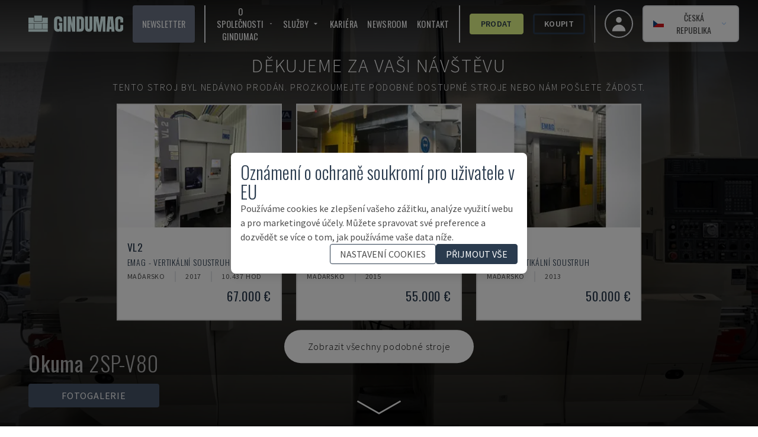

--- FILE ---
content_type: text/html; charset=utf-8
request_url: https://www.gindumac.cz/produkt/okuma-2sp-v80_IT-TUR-OKU-2002-00002
body_size: 257019
content:
<!DOCTYPE html><html class="font-secondary" lang="cs-CZ"><head><meta charSet="utf-8"/><meta name="viewport" content="width=device-width"/><title>READING 2SP-V80 Soustruh</title><meta name="robots" content="index,follow"/><meta name="fragment" content="!"/><meta name="description" content="Tento soustruh OKUMA 2SP-V80 byl vyroben v roce 2002."/><meta name="keywords" content="koupit, ojeté stroje, použité stroje, průmyslové stroje"/><meta name="copyright" content="GINDUMAC"/><meta name="author" content="GINDUMAC"/><meta name="subject" content="Global Industrial Machinery Cluster"/><meta name="distribution" content="Global"/><meta property="og:url" content="https://www.gindumac.cz/produkt/okuma-2sp-v80_IT-TUR-OKU-2002-00002"/><link rel="alternate" hrefLang="de-AT" href="https://www.gindumac.at/produkt/okuma-2sp-v80_IT-TUR-OKU-2002-00002"/><link rel="alternate" hrefLang="de-DE" href="https://www.gindumac.de/produkt/okuma-2sp-v80_IT-TUR-OKU-2002-00002"/><link rel="alternate" hrefLang="en-GB" href="https://www.gindumac.co.uk/product/okuma-2sp-v80_IT-TUR-OKU-2002-00002"/><link rel="alternate" hrefLang="en-IE" href="https://www.gindumac.ie/product/okuma-2sp-v80_IT-TUR-OKU-2002-00002"/><link rel="alternate" hrefLang="en-IN" href="https://www.gindumac.in/product/okuma-2sp-v80_IT-TUR-OKU-2002-00002"/><link rel="alternate" hrefLang="en-US" href="https://www.gindumac.com/product/okuma-2sp-v80_IT-TUR-OKU-2002-00002"/><link rel="alternate" hrefLang="x-default" href="https://www.gindumac.com/product/okuma-2sp-v80_IT-TUR-OKU-2002-00002"/><link rel="alternate" hrefLang="es-ES" href="https://www.gindumac.es/producto/okuma-2sp-v80_IT-TUR-OKU-2002-00002"/><link rel="alternate" hrefLang="es-MX" href="https://www.gindumac.com.mx/producto/okuma-2sp-v80_IT-TUR-OKU-2002-00002"/><link rel="alternate" hrefLang="et-EE" href="https://www.gindumac.ee/toode/okuma-2sp-v80_IT-TUR-OKU-2002-00002"/><link rel="alternate" hrefLang="fi-FI" href="https://www.gindumac.fi/tuote/okuma-2sp-v80_IT-TUR-OKU-2002-00002"/><link rel="alternate" hrefLang="hr-HR" href="https://www.gindumac.hr/proizvod/okuma-2sp-v80_IT-TUR-OKU-2002-00002"/><link rel="alternate" hrefLang="hu-HU" href="https://www.gindumac.hu/termek/okuma-2sp-v80_IT-TUR-OKU-2002-00002"/><link rel="alternate" hrefLang="it-IT" href="https://www.gindumac.it/prodotto/okuma-2sp-v80_IT-TUR-OKU-2002-00002"/><link rel="alternate" hrefLang="lt-LT" href="https://www.gindumac.lt/produktas/okuma-2sp-v80_IT-TUR-OKU-2002-00002"/><link rel="alternate" hrefLang="lv-LV" href="https://www.gindumac.lv/produkts/okuma-2sp-v80_IT-TUR-OKU-2002-00002"/><link rel="alternate" hrefLang="nl-NL" href="https://www.gindumac.nl/product/okuma-2sp-v80_IT-TUR-OKU-2002-00002"/><link rel="alternate" hrefLang="pl-PL" href="https://www.gindumac.pl/produkt/okuma-2sp-v80_IT-TUR-OKU-2002-00002"/><link rel="alternate" hrefLang="pt-PT" href="https://www.gindumac.pt/produto/okuma-2sp-v80_IT-TUR-OKU-2002-00002"/><link rel="alternate" hrefLang="ru-RU" href="https://www.gindumac.ru/product/okuma-2sp-v80_IT-TUR-OKU-2002-00002"/><link rel="alternate" hrefLang="sv-SE" href="https://www.gindumac.se/produkt/okuma-2sp-v80_IT-TUR-OKU-2002-00002"/><link rel="alternate" hrefLang="tr-TR" href="https://www.gindumac.com.tr/urun/okuma-2sp-v80_IT-TUR-OKU-2002-00002"/><link rel="alternate" hrefLang="fr-FR" href="https://www.gindumac.fr/produit/okuma-2sp-v80_IT-TUR-OKU-2002-00002"/><link rel="alternate" hrefLang="uk-UA" href="https://www.gindumac.com.ua/product/okuma-2sp-v80_IT-TUR-OKU-2002-00002"/><link rel="canonical" hrefLang="cs-CZ" href="https://www.gindumac.cz/produkt/okuma-2sp-v80_IT-TUR-OKU-2002-00002"/><meta property="og:type" content="website"/><meta property="og:site_name" content="GINDUMAC"/><meta property="og:description" content="Tento soustruh OKUMA 2SP-V80 byl vyroben v roce 2002."/><meta property="og:title" content="READING 2SP-V80 Soustruh"/><meta name="image" property="og:image" content="https://static.gindumac.com/products/a023bd44-885f-4afd-a83b-7912f19d0918/images/thumbnail/a00c609c-32a3-40eb-a9e3-fe3cbfd5395d.png"/><meta name="twitter:site" content="@gindumac"/><meta name="twitter:creator" content="@gindumac"/><meta name="twitter:card" content="summary"/><meta name="twitter:title" content="READING 2SP-V80 Soustruh"/><meta name="twitter:description" content="Tento soustruh OKUMA 2SP-V80 byl vyroben v roce 2002."/><meta name="twitter:image" content="https://static.gindumac.com/products/a023bd44-885f-4afd-a83b-7912f19d0918/images/thumbnail/a00c609c-32a3-40eb-a9e3-fe3cbfd5395d.png"/><meta name="article:publisher" content="https://www.facebook.com/gindumac"/><meta name="article:author" content="https://www.facebook.com/gindumac"/><meta name="apple-mobile-web-app-title" content="GINDUMAC"/><meta name="application-name" content="GINDUMAC"/><link rel="apple-touch-icon" sizes="57x57" href="/favicons/apple-icon-57x57.png"/><link rel="apple-touch-icon" sizes="60x60" href="/favicons/apple-icon-60x60.png"/><link rel="apple-touch-icon" sizes="72x72" href="/favicons/apple-icon-72x72.png"/><link rel="apple-touch-icon" sizes="76x76" href="/favicons/apple-icon-76x76.png"/><link rel="apple-touch-icon" sizes="114x114" href="/favicons/apple-icon-114x114.png"/><link rel="apple-touch-icon" sizes="120x120" href="/favicons/apple-icon-120x120.png"/><link rel="apple-touch-icon" sizes="144x144" href="/favicons/apple-icon-144x144.png"/><link rel="apple-touch-icon" sizes="152x152" href="/favicons/apple-icon-152x152.png"/><link rel="apple-touch-icon" sizes="180x180" href="/favicons/apple-icon-180x180.png"/><link rel="icon" type="image/png" sizes="192x192" href="/favicons/android-icon-192x192.png"/><link rel="icon" type="image/png" sizes="32x32" href="/favicons/favicon-32x32.png"/><link rel="icon" type="image/png" sizes="96x96" href="/favicons/favicon-96x96.png"/><link rel="icon" type="image/png" sizes="16x16" href="/favicons/favicon-16x16.png"/><link rel="manifest" href="/favicons/manifest.json"/><meta name="msapplication-TileColor" content="#ffffff"/><meta name="msapplication-TileImage" content="/favicons/ms-icon-144x144.png"/><meta name="theme-color" content="#ffffff"/><link rel="preload" as="image" imageSrcSet="/_next/image?url=https%3A%2F%2Fstatic.gindumac.com%2Fproducts%2Fa023bd44-885f-4afd-a83b-7912f19d0918%2Fimages%2Fgallery%2Fa00c609c-32a3-40eb-a9e3-fe3cbfd5395d.png&amp;w=640&amp;q=75&amp;dpl=dpl_BbHb1FpMnUnkoFL4ZQE1uefGFBNn 640w, /_next/image?url=https%3A%2F%2Fstatic.gindumac.com%2Fproducts%2Fa023bd44-885f-4afd-a83b-7912f19d0918%2Fimages%2Fgallery%2Fa00c609c-32a3-40eb-a9e3-fe3cbfd5395d.png&amp;w=750&amp;q=75&amp;dpl=dpl_BbHb1FpMnUnkoFL4ZQE1uefGFBNn 750w, /_next/image?url=https%3A%2F%2Fstatic.gindumac.com%2Fproducts%2Fa023bd44-885f-4afd-a83b-7912f19d0918%2Fimages%2Fgallery%2Fa00c609c-32a3-40eb-a9e3-fe3cbfd5395d.png&amp;w=828&amp;q=75&amp;dpl=dpl_BbHb1FpMnUnkoFL4ZQE1uefGFBNn 828w, /_next/image?url=https%3A%2F%2Fstatic.gindumac.com%2Fproducts%2Fa023bd44-885f-4afd-a83b-7912f19d0918%2Fimages%2Fgallery%2Fa00c609c-32a3-40eb-a9e3-fe3cbfd5395d.png&amp;w=1080&amp;q=75&amp;dpl=dpl_BbHb1FpMnUnkoFL4ZQE1uefGFBNn 1080w, /_next/image?url=https%3A%2F%2Fstatic.gindumac.com%2Fproducts%2Fa023bd44-885f-4afd-a83b-7912f19d0918%2Fimages%2Fgallery%2Fa00c609c-32a3-40eb-a9e3-fe3cbfd5395d.png&amp;w=1200&amp;q=75&amp;dpl=dpl_BbHb1FpMnUnkoFL4ZQE1uefGFBNn 1200w, /_next/image?url=https%3A%2F%2Fstatic.gindumac.com%2Fproducts%2Fa023bd44-885f-4afd-a83b-7912f19d0918%2Fimages%2Fgallery%2Fa00c609c-32a3-40eb-a9e3-fe3cbfd5395d.png&amp;w=1920&amp;q=75&amp;dpl=dpl_BbHb1FpMnUnkoFL4ZQE1uefGFBNn 1920w, /_next/image?url=https%3A%2F%2Fstatic.gindumac.com%2Fproducts%2Fa023bd44-885f-4afd-a83b-7912f19d0918%2Fimages%2Fgallery%2Fa00c609c-32a3-40eb-a9e3-fe3cbfd5395d.png&amp;w=2048&amp;q=75&amp;dpl=dpl_BbHb1FpMnUnkoFL4ZQE1uefGFBNn 2048w, /_next/image?url=https%3A%2F%2Fstatic.gindumac.com%2Fproducts%2Fa023bd44-885f-4afd-a83b-7912f19d0918%2Fimages%2Fgallery%2Fa00c609c-32a3-40eb-a9e3-fe3cbfd5395d.png&amp;w=3840&amp;q=75&amp;dpl=dpl_BbHb1FpMnUnkoFL4ZQE1uefGFBNn 3840w" imageSizes="100vw" fetchpriority="high"/><meta name="next-head-count" content="71"/><link rel="preconnect" href="https://fonts.googleapis.com"/><link rel="stylesheet" data-href="https://fonts.googleapis.com/css?family=Oswald:wght@200,300,400,600,700|Source+Sans+Pro:wght@200,300,400,600,700,900&amp;subset=latin,latin-ext&amp;display=swap"/><link rel="preconnect" href="https://fonts.gstatic.com" crossorigin=""/><link data-next-font="size-adjust" rel="preconnect" href="/" crossorigin="anonymous"/><link rel="preload" href="/_next/static/css/31a829aa1906d9aa.css?dpl=dpl_BbHb1FpMnUnkoFL4ZQE1uefGFBNn" as="style"/><link rel="stylesheet" href="/_next/static/css/31a829aa1906d9aa.css?dpl=dpl_BbHb1FpMnUnkoFL4ZQE1uefGFBNn" data-n-g=""/><noscript data-n-css=""></noscript><script defer="" nomodule="" src="/_next/static/chunks/polyfills-42372ed130431b0a.js?dpl=dpl_BbHb1FpMnUnkoFL4ZQE1uefGFBNn"></script><script src="/_next/static/chunks/webpack-88b8f29defc37e8e.js?dpl=dpl_BbHb1FpMnUnkoFL4ZQE1uefGFBNn" defer=""></script><script src="/_next/static/chunks/framework-5efc88741838ef49.js?dpl=dpl_BbHb1FpMnUnkoFL4ZQE1uefGFBNn" defer=""></script><script src="/_next/static/chunks/main-3cd74d7051c7a11f.js?dpl=dpl_BbHb1FpMnUnkoFL4ZQE1uefGFBNn" defer=""></script><script src="/_next/static/chunks/pages/_app-8e31dc6939dab38d.js?dpl=dpl_BbHb1FpMnUnkoFL4ZQE1uefGFBNn" defer=""></script><script src="/_next/static/chunks/0c428ae2-dab489287babe710.js?dpl=dpl_BbHb1FpMnUnkoFL4ZQE1uefGFBNn" defer=""></script><script src="/_next/static/chunks/78e521c3-14cf53fd393768ef.js?dpl=dpl_BbHb1FpMnUnkoFL4ZQE1uefGFBNn" defer=""></script><script src="/_next/static/chunks/8754-c8da36e44b94367d.js?dpl=dpl_BbHb1FpMnUnkoFL4ZQE1uefGFBNn" defer=""></script><script src="/_next/static/chunks/800-c9f00c6dd53e0e3a.js?dpl=dpl_BbHb1FpMnUnkoFL4ZQE1uefGFBNn" defer=""></script><script src="/_next/static/chunks/8718-2b1af88a8514547e.js?dpl=dpl_BbHb1FpMnUnkoFL4ZQE1uefGFBNn" defer=""></script><script src="/_next/static/chunks/4347-433d81351f261c13.js?dpl=dpl_BbHb1FpMnUnkoFL4ZQE1uefGFBNn" defer=""></script><script src="/_next/static/chunks/pages/product/%5Bmachine_id%5D-72025799b4d90686.js?dpl=dpl_BbHb1FpMnUnkoFL4ZQE1uefGFBNn" defer=""></script><script src="/_next/static/Bm4BA3tehtUqfwJUbO9vj/_buildManifest.js?dpl=dpl_BbHb1FpMnUnkoFL4ZQE1uefGFBNn" defer=""></script><script src="/_next/static/Bm4BA3tehtUqfwJUbO9vj/_ssgManifest.js?dpl=dpl_BbHb1FpMnUnkoFL4ZQE1uefGFBNn" defer=""></script><style id="__jsx-b279d6edb57870b3">label.jsx-b279d6edb57870b3{text:white}</style><link rel="stylesheet" href="https://fonts.googleapis.com/css?family=Oswald:wght@200,300,400,600,700|Source+Sans+Pro:wght@200,300,400,600,700,900&subset=latin,latin-ext&display=swap"/></head><body class="text-[#4d4d4d]"><div id="__next"><div class=""><header class="no-print top-0 z-30 w-full transition duration-200 !fixed bg-transparent"><nav class="z-10 flex h-20 w-full items-center justify-between px-4 md:px-8"><button class="xl:hidden" aria-label="Open mobile navbar"><svg stroke="currentColor" fill="currentColor" stroke-width="0" viewBox="0 0 24 24" class="h-10 w-10 text-white" height="1em" width="1em" xmlns="http://www.w3.org/2000/svg"><path fill="none" d="M0 0h24v24H0z"></path><path d="M3 18h18v-2H3v2zm0-5h18v-2H3v2zm0-7v2h18V6H3z"></path></svg></button><a href="/" class="mx-4 border-none outline-none ring-0 focus:border-transparent focus:outline-none focus:ring-0"><img src="/svg/logo/logo.svg" alt="Logo - GINDUMAC - Global Industry Machinery Cluster" title="Logo - GINDUMAC - Global Industry Machinery Cluster" class="h-10 brightness-[5]"/></a><div class="text-nav ml-auto mr-4 hidden space-x-4 divide-x-2 border-r pr-4 xl:flex !text-white"><button class="flex items-center rounded bg-brand-800 px-4 py-1 uppercase text-white transition duration-300 hover:bg-[#CCCCCC] hover:text-brand-500">Newsletter</button><div class="flex items-center space-x-4 pl-4"><div class="group relative inline-block"><button class="inline-flex items-center rounded "><span class="mr-1 uppercase">O společnosti GINDUMAC</span><svg stroke="currentColor" fill="currentColor" stroke-width="0" viewBox="0 0 24 24" class="h-4 w-4" height="1em" width="1em" xmlns="http://www.w3.org/2000/svg"><path fill="none" d="M0 0h24v24H0V0z"></path><path d="M7 10l5 5 5-5H7z"></path></svg></button><ul class="absolute hidden w-48 border bg-white pt-1 text-gray-700 group-hover:block"><li class=""><a class="whitespace-no-wrap block bg-white px-8 py-4 hover:bg-brand-500 hover:text-white" href="https://www.gindumac.cz/kdo-jsme">Kdo jsme</a></li><li class=""><a class="whitespace-no-wrap block bg-white px-8 py-4 hover:bg-brand-500 hover:text-white" href="https://www.gindumac.cz/strojni-kategorie">Kategorie strojů</a></li></ul></div><div class="group relative inline-block"><button class="inline-flex items-center rounded "><span class="mr-1 uppercase">Služby</span><svg stroke="currentColor" fill="currentColor" stroke-width="0" viewBox="0 0 24 24" class="h-4 w-4" height="1em" width="1em" xmlns="http://www.w3.org/2000/svg"><path fill="none" d="M0 0h24v24H0V0z"></path><path d="M7 10l5 5 5-5H7z"></path></svg></button><ul class="absolute hidden w-48 border bg-white pt-1 text-gray-700 group-hover:block"><li class=""><a class="whitespace-no-wrap block bg-white px-8 py-4 hover:bg-brand-500 hover:text-white" href="https://www.gindumac.cz/koup%C3%ADme-vas-projekt">Koupíme váš projekt</a></li><li class=""><a class="whitespace-no-wrap block bg-white px-8 py-4 hover:bg-brand-500 hover:text-white" href="https://www.gindumac.cz/moznosti-financovani">Možnosti financování</a></li><li class=""><a class="whitespace-no-wrap block bg-white px-8 py-4 hover:bg-brand-500 hover:text-white" href="https://www.gindumac.cz/logistickych-sluzeb">Logistické služby</a></li><li class=""><a class="whitespace-no-wrap block bg-white px-8 py-4 hover:bg-brand-500 hover:text-white" href="https://www.gindumac.cz/premiova-kontrola">Inspekce Premium</a></li></ul></div><a href="https://www.gindumac.cz/kariery">Kariéra</a><a href="https://newsroom.gindumac.com/" target="_blank" rel="noreferrer">NEWSROOM</a><a href="#">Kontakt</a></div><div class="flex items-center space-x-4 pl-4"><a class="flex items-center justify-center rounded border-[3px] px-4 py-1 transition duration-300 font-primary border-secondary-500 bg-secondary-500 hover:bg-white text-brand-500 font-semibold" href="https://www.gindumac.cz/prodejni-proces">Prodat</a><a class="flex items-center justify-center rounded border-[3px] px-4 py-1 transition duration-300 font-primary border-brand-500 hover:bg-brand-500 hover:text-white font-semibold" href="https://www.gindumac.cz/produkty">Koupit</a></div></div><div class="flex items-center space-x-4"><a class="flex h-12 w-12 items-center justify-center space-x-2 rounded-full border-2 px-4 py-2 text-sm font-medium hover:bg-opacity-30 focus:outline-none focus-visible:ring-2 focus-visible:ring-white focus-visible:ring-opacity-75" href="https://www.gindumac.cz/my"><span class="text-xl"><svg xmlns="http://www.w3.org/2000/svg" viewBox="0 0 20 20" fill="currentColor" aria-hidden="true" class="h-8 w-8 text-white"><path fill-rule="evenodd" d="M10 9a3 3 0 100-6 3 3 0 000 6zm-7 9a7 7 0 1114 0H3z" clip-rule="evenodd"></path></svg></span></a><div class="flex items-center text-center lg:text-right"><div class="relative inline-block text-left" data-headlessui-state=""><div><button class="flex w-full items-center justify-center rounded-md border-2 px-2 py-1 text-sm font-medium hover:bg-opacity-30 focus:outline-none focus-visible:ring-2 focus-visible:ring-white focus-visible:ring-opacity-75 lg:space-x-2 lg:px-4 lg:py-2 bg-white" id="headlessui-menu-button-:R3bamm:" type="button" aria-haspopup="menu" aria-expanded="false" data-headlessui-state=""><svg xmlns="http://www.w3.org/2000/svg" viewBox="0 85.333 512 341.333" class="mr-2 h-4"><path fill="#11457e" d="M0 85.337h512v341.326H0z"></path><path fill="#d7141a" d="M512 256v170.663H0L215.185 256z"></path><path fill="#FFF" d="M512 85.337V256H215.185L0 85.337z"></path></svg><span class="hidden uppercase lg:block">Česká republika</span><svg xmlns="http://www.w3.org/2000/svg" viewBox="0 0 20 20" fill="currentColor" aria-hidden="true" class="-mr-1 h-5 w-5 text-blue-200 hover:text-blue-100"><path fill-rule="evenodd" d="M5.293 7.293a1 1 0 011.414 0L10 10.586l3.293-3.293a1 1 0 111.414 1.414l-4 4a1 1 0 01-1.414 0l-4-4a1 1 0 010-1.414z" clip-rule="evenodd"></path></svg></button></div></div></div></div></nav></header><div class="flex"><div class="flex-1 tracking-wider"><main><div><section><div class="inner-shaddow-hero relative h-80 sm:h-screen"><div class="no-print"><img alt="Čelní pohled  na Okuma 2SP-V80  stroj" fetchpriority="high" decoding="async" data-nimg="fill" class="object-cover brightness-50" style="position:absolute;height:100%;width:100%;left:0;top:0;right:0;bottom:0;color:transparent" sizes="100vw" srcSet="/_next/image?url=https%3A%2F%2Fstatic.gindumac.com%2Fproducts%2Fa023bd44-885f-4afd-a83b-7912f19d0918%2Fimages%2Fgallery%2Fa00c609c-32a3-40eb-a9e3-fe3cbfd5395d.png&amp;w=640&amp;q=75&amp;dpl=dpl_BbHb1FpMnUnkoFL4ZQE1uefGFBNn 640w, /_next/image?url=https%3A%2F%2Fstatic.gindumac.com%2Fproducts%2Fa023bd44-885f-4afd-a83b-7912f19d0918%2Fimages%2Fgallery%2Fa00c609c-32a3-40eb-a9e3-fe3cbfd5395d.png&amp;w=750&amp;q=75&amp;dpl=dpl_BbHb1FpMnUnkoFL4ZQE1uefGFBNn 750w, /_next/image?url=https%3A%2F%2Fstatic.gindumac.com%2Fproducts%2Fa023bd44-885f-4afd-a83b-7912f19d0918%2Fimages%2Fgallery%2Fa00c609c-32a3-40eb-a9e3-fe3cbfd5395d.png&amp;w=828&amp;q=75&amp;dpl=dpl_BbHb1FpMnUnkoFL4ZQE1uefGFBNn 828w, /_next/image?url=https%3A%2F%2Fstatic.gindumac.com%2Fproducts%2Fa023bd44-885f-4afd-a83b-7912f19d0918%2Fimages%2Fgallery%2Fa00c609c-32a3-40eb-a9e3-fe3cbfd5395d.png&amp;w=1080&amp;q=75&amp;dpl=dpl_BbHb1FpMnUnkoFL4ZQE1uefGFBNn 1080w, /_next/image?url=https%3A%2F%2Fstatic.gindumac.com%2Fproducts%2Fa023bd44-885f-4afd-a83b-7912f19d0918%2Fimages%2Fgallery%2Fa00c609c-32a3-40eb-a9e3-fe3cbfd5395d.png&amp;w=1200&amp;q=75&amp;dpl=dpl_BbHb1FpMnUnkoFL4ZQE1uefGFBNn 1200w, /_next/image?url=https%3A%2F%2Fstatic.gindumac.com%2Fproducts%2Fa023bd44-885f-4afd-a83b-7912f19d0918%2Fimages%2Fgallery%2Fa00c609c-32a3-40eb-a9e3-fe3cbfd5395d.png&amp;w=1920&amp;q=75&amp;dpl=dpl_BbHb1FpMnUnkoFL4ZQE1uefGFBNn 1920w, /_next/image?url=https%3A%2F%2Fstatic.gindumac.com%2Fproducts%2Fa023bd44-885f-4afd-a83b-7912f19d0918%2Fimages%2Fgallery%2Fa00c609c-32a3-40eb-a9e3-fe3cbfd5395d.png&amp;w=2048&amp;q=75&amp;dpl=dpl_BbHb1FpMnUnkoFL4ZQE1uefGFBNn 2048w, /_next/image?url=https%3A%2F%2Fstatic.gindumac.com%2Fproducts%2Fa023bd44-885f-4afd-a83b-7912f19d0918%2Fimages%2Fgallery%2Fa00c609c-32a3-40eb-a9e3-fe3cbfd5395d.png&amp;w=3840&amp;q=75&amp;dpl=dpl_BbHb1FpMnUnkoFL4ZQE1uefGFBNn 3840w" src="/_next/image?url=https%3A%2F%2Fstatic.gindumac.com%2Fproducts%2Fa023bd44-885f-4afd-a83b-7912f19d0918%2Fimages%2Fgallery%2Fa00c609c-32a3-40eb-a9e3-fe3cbfd5395d.png&amp;w=3840&amp;q=75&amp;dpl=dpl_BbHb1FpMnUnkoFL4ZQE1uefGFBNn"/></div><div class="print-image"><img alt="Čelní pohled  na Okuma 2SP-V80  stroj" loading="lazy" decoding="async" data-nimg="fill" class="object-contain" style="position:absolute;height:100%;width:100%;left:0;top:0;right:0;bottom:0;color:transparent" sizes="(min-width: 460px) 100vw, calc(9.29vw + 399px)" srcSet="/_next/image?url=https%3A%2F%2Fstatic.gindumac.com%2Fproducts%2Fa023bd44-885f-4afd-a83b-7912f19d0918%2Fimages%2Fgallery%2Fa00c609c-32a3-40eb-a9e3-fe3cbfd5395d.png&amp;w=640&amp;q=75&amp;dpl=dpl_BbHb1FpMnUnkoFL4ZQE1uefGFBNn 640w, /_next/image?url=https%3A%2F%2Fstatic.gindumac.com%2Fproducts%2Fa023bd44-885f-4afd-a83b-7912f19d0918%2Fimages%2Fgallery%2Fa00c609c-32a3-40eb-a9e3-fe3cbfd5395d.png&amp;w=750&amp;q=75&amp;dpl=dpl_BbHb1FpMnUnkoFL4ZQE1uefGFBNn 750w, /_next/image?url=https%3A%2F%2Fstatic.gindumac.com%2Fproducts%2Fa023bd44-885f-4afd-a83b-7912f19d0918%2Fimages%2Fgallery%2Fa00c609c-32a3-40eb-a9e3-fe3cbfd5395d.png&amp;w=828&amp;q=75&amp;dpl=dpl_BbHb1FpMnUnkoFL4ZQE1uefGFBNn 828w, /_next/image?url=https%3A%2F%2Fstatic.gindumac.com%2Fproducts%2Fa023bd44-885f-4afd-a83b-7912f19d0918%2Fimages%2Fgallery%2Fa00c609c-32a3-40eb-a9e3-fe3cbfd5395d.png&amp;w=1080&amp;q=75&amp;dpl=dpl_BbHb1FpMnUnkoFL4ZQE1uefGFBNn 1080w, /_next/image?url=https%3A%2F%2Fstatic.gindumac.com%2Fproducts%2Fa023bd44-885f-4afd-a83b-7912f19d0918%2Fimages%2Fgallery%2Fa00c609c-32a3-40eb-a9e3-fe3cbfd5395d.png&amp;w=1200&amp;q=75&amp;dpl=dpl_BbHb1FpMnUnkoFL4ZQE1uefGFBNn 1200w, /_next/image?url=https%3A%2F%2Fstatic.gindumac.com%2Fproducts%2Fa023bd44-885f-4afd-a83b-7912f19d0918%2Fimages%2Fgallery%2Fa00c609c-32a3-40eb-a9e3-fe3cbfd5395d.png&amp;w=1920&amp;q=75&amp;dpl=dpl_BbHb1FpMnUnkoFL4ZQE1uefGFBNn 1920w, /_next/image?url=https%3A%2F%2Fstatic.gindumac.com%2Fproducts%2Fa023bd44-885f-4afd-a83b-7912f19d0918%2Fimages%2Fgallery%2Fa00c609c-32a3-40eb-a9e3-fe3cbfd5395d.png&amp;w=2048&amp;q=75&amp;dpl=dpl_BbHb1FpMnUnkoFL4ZQE1uefGFBNn 2048w, /_next/image?url=https%3A%2F%2Fstatic.gindumac.com%2Fproducts%2Fa023bd44-885f-4afd-a83b-7912f19d0918%2Fimages%2Fgallery%2Fa00c609c-32a3-40eb-a9e3-fe3cbfd5395d.png&amp;w=3840&amp;q=75&amp;dpl=dpl_BbHb1FpMnUnkoFL4ZQE1uefGFBNn 3840w" src="/_next/image?url=https%3A%2F%2Fstatic.gindumac.com%2Fproducts%2Fa023bd44-885f-4afd-a83b-7912f19d0918%2Fimages%2Fgallery%2Fa00c609c-32a3-40eb-a9e3-fe3cbfd5395d.png&amp;w=3840&amp;q=75&amp;dpl=dpl_BbHb1FpMnUnkoFL4ZQE1uefGFBNn"/></div><div class="absolute left-1/2 top-1/2 z-20 flex w-full -translate-x-1/2 -translate-y-1/2 flex-col items-center justify-center gap-4  bg-black bg-opacity-30 "><div class="w-full select-none text-center font-extrabold uppercase tracking-widest drop-shadow-2xl"><div class="mt-6 flex flex-col gap-2 px-6 text-center font-extralight  md:mt-0 md:gap-4"><p class="text-sm text-white md:text-[2rem]">Děkujeme za vaši návštěvu</p><p class="text-sm text-white md:text-[1rem]">Tento stroj byl nedávno prodán.<span class="hidden md:inline"> <!-- -->Prozkoumejte podobné dostupné stroje nebo nám pošlete žádost.</span></p></div></div><div class="flex w-full flex-col items-center md:p-4 "><div class="hidden gap-6 md:grid md:grid-cols-3"></div><div class="mb-1 flex flex-row gap-4"><a href="/produkty?typy-stroju="><div class="mb-4 cursor-pointer rounded-full bg-white p-2 font-extralight text-black hover:bg-slate-600 hover:text-white md:mb-0 md:mt-4 md:px-10 md:py-4"><p class="hidden md:block">Zobrazit všechny podobné stroje</p><p class="m-1 mx-2 block md:hidden">Zobrazit podobné stroje</p></div></a></div></div></div><div class="no-print absolute bottom-8 left-12 z-10 flex flex-col"><p class="h1 hidden pb-4 font-extralight text-white sm:inline-block"><strong>Okuma</strong> <!-- -->2SP-V80</p><div class="flex space-x-4"><div class="z-10 hidden cursor-pointer rounded bg-slate-600 px-14 py-2 text-center uppercase text-white lg:inline-block">FOTOGALERIE</div></div><div class="flex space-x-12"><svg stroke="currentColor" fill="currentColor" stroke-width="0" viewBox="0 0 512 512" class="h-8 w-8 cursor-pointer text-white lg:hidden" height="1em" width="1em" xmlns="http://www.w3.org/2000/svg"><path d="M512 144v288c0 26.5-21.5 48-48 48H48c-26.5 0-48-21.5-48-48V144c0-26.5 21.5-48 48-48h88l12.3-32.9c7-18.7 24.9-31.1 44.9-31.1h125.5c20 0 37.9 12.4 44.9 31.1L376 96h88c26.5 0 48 21.5 48 48zM376 288c0-66.2-53.8-120-120-120s-120 53.8-120 120 53.8 120 120 120 120-53.8 120-120zm-32 0c0 48.5-39.5 88-88 88s-88-39.5-88-88 39.5-88 88-88 88 39.5 88 88z"></path></svg></div></div><img src="/arrow-down2.svg" alt="An SVG of an eye" class="absolute bottom-0 left-1/2 z-20 hidden h-16 w-24 -translate-x-1/2 transform animate-pulse text-white md:block"/><div class="no-print absolute bottom-8 right-12 z-10 hidden font-bold uppercase !text-white md:inline-block"><div class="z-10 flex cursor-pointer rounded px-14 py-2 font-bold uppercase text-white bg-transparent text-7xl"></div></div></div></section></div><div class="mx-auto"><div class="no-print bg-white md:min-w-[30em] min-[1400px]:sticky min-[1400px]:top-20 min-[1400px]:float-right min-[1400px]:mr-40 min-[1400px]:w-1/3 min-[1400px]:border-2 min-[1400px]:shadow-xl"><div class="border-b-[1px] border-gray-300 px-2 text-brand-500 lg:px-0"><section class="mx-auto my-6 max-w-md space-y-4 px-4 text-center"><h1 class="space-y-2"><span class="h3 text-md">Okuma<!-- --> - <!-- -->2SP-V80</span><span class="h3 block text-sm">IT-TUR-OKU-2002-00002</span></h1></section><div class="mx-auto mb-2 max-w-md rounded bg-zinc-400 px-6 py-6 text-center uppercase text-white" data-testid="sold-banner">Prodáno</div></div><div class="my-8 mx-auto px-4 flex max-w-md flex-col space-y-4 font-secondary"><p class="text-center font-light uppercase text-brand-500">Máte další otázky? Kontaktujte nás!</p><div class="flex flex-col items-center justify-between space-x-4 md:flex-row "><div class="relative h-44 w-44 rounded-full border-4 border-brand-500"><img alt="sales contact" loading="lazy" decoding="async" data-nimg="fill" class="rounded-full object-cover" style="position:absolute;height:100%;width:100%;left:0;top:0;right:0;bottom:0;color:transparent" sizes="168px" srcSet="/_next/image?url=https%3A%2F%2Fgindumac.s3.eu-central-1.amazonaws.com%2Fstaff%2Fprofile_pictures%2FPetr_Strycek_black_and_white.png&amp;w=16&amp;q=75&amp;dpl=dpl_BbHb1FpMnUnkoFL4ZQE1uefGFBNn 16w, /_next/image?url=https%3A%2F%2Fgindumac.s3.eu-central-1.amazonaws.com%2Fstaff%2Fprofile_pictures%2FPetr_Strycek_black_and_white.png&amp;w=32&amp;q=75&amp;dpl=dpl_BbHb1FpMnUnkoFL4ZQE1uefGFBNn 32w, /_next/image?url=https%3A%2F%2Fgindumac.s3.eu-central-1.amazonaws.com%2Fstaff%2Fprofile_pictures%2FPetr_Strycek_black_and_white.png&amp;w=48&amp;q=75&amp;dpl=dpl_BbHb1FpMnUnkoFL4ZQE1uefGFBNn 48w, /_next/image?url=https%3A%2F%2Fgindumac.s3.eu-central-1.amazonaws.com%2Fstaff%2Fprofile_pictures%2FPetr_Strycek_black_and_white.png&amp;w=64&amp;q=75&amp;dpl=dpl_BbHb1FpMnUnkoFL4ZQE1uefGFBNn 64w, /_next/image?url=https%3A%2F%2Fgindumac.s3.eu-central-1.amazonaws.com%2Fstaff%2Fprofile_pictures%2FPetr_Strycek_black_and_white.png&amp;w=96&amp;q=75&amp;dpl=dpl_BbHb1FpMnUnkoFL4ZQE1uefGFBNn 96w, /_next/image?url=https%3A%2F%2Fgindumac.s3.eu-central-1.amazonaws.com%2Fstaff%2Fprofile_pictures%2FPetr_Strycek_black_and_white.png&amp;w=128&amp;q=75&amp;dpl=dpl_BbHb1FpMnUnkoFL4ZQE1uefGFBNn 128w, /_next/image?url=https%3A%2F%2Fgindumac.s3.eu-central-1.amazonaws.com%2Fstaff%2Fprofile_pictures%2FPetr_Strycek_black_and_white.png&amp;w=256&amp;q=75&amp;dpl=dpl_BbHb1FpMnUnkoFL4ZQE1uefGFBNn 256w, /_next/image?url=https%3A%2F%2Fgindumac.s3.eu-central-1.amazonaws.com%2Fstaff%2Fprofile_pictures%2FPetr_Strycek_black_and_white.png&amp;w=384&amp;q=75&amp;dpl=dpl_BbHb1FpMnUnkoFL4ZQE1uefGFBNn 384w, /_next/image?url=https%3A%2F%2Fgindumac.s3.eu-central-1.amazonaws.com%2Fstaff%2Fprofile_pictures%2FPetr_Strycek_black_and_white.png&amp;w=640&amp;q=75&amp;dpl=dpl_BbHb1FpMnUnkoFL4ZQE1uefGFBNn 640w, /_next/image?url=https%3A%2F%2Fgindumac.s3.eu-central-1.amazonaws.com%2Fstaff%2Fprofile_pictures%2FPetr_Strycek_black_and_white.png&amp;w=750&amp;q=75&amp;dpl=dpl_BbHb1FpMnUnkoFL4ZQE1uefGFBNn 750w, /_next/image?url=https%3A%2F%2Fgindumac.s3.eu-central-1.amazonaws.com%2Fstaff%2Fprofile_pictures%2FPetr_Strycek_black_and_white.png&amp;w=828&amp;q=75&amp;dpl=dpl_BbHb1FpMnUnkoFL4ZQE1uefGFBNn 828w, /_next/image?url=https%3A%2F%2Fgindumac.s3.eu-central-1.amazonaws.com%2Fstaff%2Fprofile_pictures%2FPetr_Strycek_black_and_white.png&amp;w=1080&amp;q=75&amp;dpl=dpl_BbHb1FpMnUnkoFL4ZQE1uefGFBNn 1080w, /_next/image?url=https%3A%2F%2Fgindumac.s3.eu-central-1.amazonaws.com%2Fstaff%2Fprofile_pictures%2FPetr_Strycek_black_and_white.png&amp;w=1200&amp;q=75&amp;dpl=dpl_BbHb1FpMnUnkoFL4ZQE1uefGFBNn 1200w, /_next/image?url=https%3A%2F%2Fgindumac.s3.eu-central-1.amazonaws.com%2Fstaff%2Fprofile_pictures%2FPetr_Strycek_black_and_white.png&amp;w=1920&amp;q=75&amp;dpl=dpl_BbHb1FpMnUnkoFL4ZQE1uefGFBNn 1920w, /_next/image?url=https%3A%2F%2Fgindumac.s3.eu-central-1.amazonaws.com%2Fstaff%2Fprofile_pictures%2FPetr_Strycek_black_and_white.png&amp;w=2048&amp;q=75&amp;dpl=dpl_BbHb1FpMnUnkoFL4ZQE1uefGFBNn 2048w, /_next/image?url=https%3A%2F%2Fgindumac.s3.eu-central-1.amazonaws.com%2Fstaff%2Fprofile_pictures%2FPetr_Strycek_black_and_white.png&amp;w=3840&amp;q=75&amp;dpl=dpl_BbHb1FpMnUnkoFL4ZQE1uefGFBNn 3840w" src="/_next/image?url=https%3A%2F%2Fgindumac.s3.eu-central-1.amazonaws.com%2Fstaff%2Fprofile_pictures%2FPetr_Strycek_black_and_white.png&amp;w=3840&amp;q=75&amp;dpl=dpl_BbHb1FpMnUnkoFL4ZQE1uefGFBNn"/></div><div class="space-y-4"><p class="contact-info text-center md:text-left"><span class="text-center text-lg font-bold uppercase text-brand-500">Petr Strýček</span></p><p class="flex items-center space-x-2 font-light text-brand-500"><svg stroke="currentColor" fill="currentColor" stroke-width="0" viewBox="0 0 512 512" class="rotate-90" height="1em" width="1em" xmlns="http://www.w3.org/2000/svg"><path d="M493.4 24.6l-104-24c-11.3-2.6-22.9 3.3-27.5 13.9l-48 112c-4.2 9.8-1.4 21.3 6.9 28l60.6 49.6c-36 76.7-98.9 140.5-177.2 177.2l-49.6-60.6c-6.8-8.3-18.2-11.1-28-6.9l-112 48C3.9 366.5-2 378.1.6 389.4l24 104C27.1 504.2 36.7 512 48 512c256.1 0 464-207.5 464-464 0-11.2-7.7-20.9-18.6-23.4z"></path></svg><span>+420 737 021 218</span></p><p class="flex items-center space-x-2 font-light text-brand-500"><svg stroke="currentColor" fill="currentColor" stroke-width="0" viewBox="0 0 512 512" height="1em" width="1em" xmlns="http://www.w3.org/2000/svg"><path d="M502.3 190.8c3.9-3.1 9.7-.2 9.7 4.7V400c0 26.5-21.5 48-48 48H48c-26.5 0-48-21.5-48-48V195.6c0-5 5.7-7.8 9.7-4.7 22.4 17.4 52.1 39.5 154.1 113.6 21.1 15.4 56.7 47.8 92.2 47.6 35.7.3 72-32.8 92.3-47.6 102-74.1 131.6-96.3 154-113.7zM256 320c23.2.4 56.6-29.2 73.4-41.4 132.7-96.3 142.8-104.7 173.4-128.7 5.8-4.5 9.2-11.5 9.2-18.9v-19c0-26.5-21.5-48-48-48H48C21.5 64 0 85.5 0 112v19c0 7.4 3.4 14.3 9.2 18.9 30.6 23.9 40.7 32.4 173.4 128.7 16.8 12.2 50.2 41.8 73.4 41.4z"></path></svg><span class="uppercase">p.strycek@gindumac.com</span></p></div></div><a class="whatsapp-text" href="https://wa.me/+420737021218" target="_blank" rel="noreferrer"><div class="flex w-full items-center justify-center  rounded-full bg-green-500 py-2 font-semibold uppercase text-white hover:bg-green-600" id="whatsapp-section px-2"><div class="mx-2 flex"><img id="whatsapp-icon" alt="whatsapp" loading="lazy" width="20" height="20" decoding="async" data-nimg="1" style="color:transparent" srcSet="/_next/image?url=https%3A%2F%2Fgindumac.s3.eu-central-1.amazonaws.com%2Fimages%2Femail-icons%2Fwhatsapp.png&amp;w=32&amp;q=75&amp;dpl=dpl_BbHb1FpMnUnkoFL4ZQE1uefGFBNn 1x, /_next/image?url=https%3A%2F%2Fgindumac.s3.eu-central-1.amazonaws.com%2Fimages%2Femail-icons%2Fwhatsapp.png&amp;w=48&amp;q=75&amp;dpl=dpl_BbHb1FpMnUnkoFL4ZQE1uefGFBNn 2x" src="/_next/image?url=https%3A%2F%2Fgindumac.s3.eu-central-1.amazonaws.com%2Fimages%2Femail-icons%2Fwhatsapp.png&amp;w=48&amp;q=75&amp;dpl=dpl_BbHb1FpMnUnkoFL4ZQE1uefGFBNn"/></div><div class="mr-2">Kontaktujte na WhatsApp</div></div></a></div></div><div class="w-full child:min-[1400px]:mr-[44%] child:min-[1400px]:pl-40"><div class="no-print container w-full px-4 py-2 text-sm font-light"><ul class="flex max-w-[90vw] flex-wrap items-center space-x-1"><li class="inline-block text-muted-500 after:content-[&#x27;&gt;&#x27;]"><a href="https://www.gindumac.cz/">GINDUMAC</a></li><li class="inline-block text-muted-500 after:content-[&#x27;&gt;&#x27;]"><a href="https://www.gindumac.cz/products">Produkty</a></li><li class="inline-block text-muted-500 after:content-[&#x27;&gt;&#x27;]"><a href="https://www.gindumac.cz/products/used-machine-tools">Obráběcí stroje</a></li><li class="inline-block text-muted-500 ">READING 2SP-V80 Soustruh</li></ul></div><div class="w-full space-y-4 bg-[#F7F7F7] px-4 py-12 text-sm font-light"><div class="xl:max-w-[50%]"><div class="flex cursor-pointer items-center space-x-2"><svg stroke="currentColor" fill="currentColor" stroke-width="0" viewBox="0 0 24 24" class="h-6 w-6" height="1em" width="1em" xmlns="http://www.w3.org/2000/svg"><path fill="none" d="M0 0h24v24H0z"></path><path d="M12 2C6.48 2 2 6.48 2 12s4.48 10 10 10 10-4.48 10-10S17.52 2 12 2zm-1 17.93c-3.95-.49-7-3.85-7-7.93 0-.62.08-1.21.21-1.79L9 15v1c0 1.1.9 2 2 2v1.93zm6.9-2.54c-.26-.81-1-1.39-1.9-1.39h-1v-3c0-.55-.45-1-1-1H8v-2h2c.55 0 1-.45 1-1V7h2c1.1 0 2-.9 2-2v-.41c2.93 1.19 5 4.06 5 7.41 0 2.08-.8 3.97-2.1 5.39z"></path></svg><span class="language-toggle">Zobrazit v původním jazyce</span></div><p class="text-lg font-light  text-muted-500">Tento soustruh OKUMA 2SP-V80 byl vyroben v roce 2002. Je vybaven dvěma revolverovými hlavami a vřeteny. Stroj disponuje 2 dopravníky třísek se zadním výstupem, 2 3-čelisťovým hydraulickým sklíčidlem a dálkovým ručním generátorem pulsů.</p></div></div><div id="data-overview" class="pl-4 lg:pl-8"><p class="h2 py-6">Přehled</p><ul class="columns-1 md:columns-2"><li class="pb-3 uppercase text-muted-500" data-testid="list-item-Výrobce"><strong>Výrobce<!-- -->: </strong>Okuma</li><li class="pb-3 uppercase text-muted-500" data-testid="list-item-rok"><strong>rok<!-- -->: </strong>2002</li><li class="pb-3 uppercase text-muted-500" data-testid="list-item-MODEL"><strong>MODEL<!-- -->: </strong>2SP-V80</li><li class="pb-3 uppercase text-muted-500" data-testid="list-item-typ aplikace"><strong>typ aplikace<!-- -->: </strong>Otáčení</li><li class="pb-3 uppercase text-muted-500" data-testid="list-item-Země umístění"><strong>Země umístění<!-- -->: </strong>Itálie</li><li class="pb-3 uppercase text-muted-500" data-testid="list-item-Typ stroje"><strong>Typ stroje<!-- -->: </strong>Vertikální soustruh</li></ul></div><div class="mt-20 px-4" data-testid="technical-info"><h2 class="mb-4" data-testid="technical-info-title">Technické informace<!-- --> - <!-- -->Okuma<!-- --> <!-- -->2SP-V80</h2><div class="title-technical-information"><p class="border-b-[1px] py-4 font-secondary text-xl uppercase text-brand-500">Rozměry</p><ul class="mb-12 mt-4 columns-1 md:columns-2"><li class="pb-3 uppercase text-muted-500" data-testid="list-item-Hloubka stroje"><strong>Hloubka stroje<!-- -->: </strong>4500 mm</li><li class="pb-3 uppercase text-muted-500" data-testid="list-item-Výška stroje"><strong>Výška stroje<!-- -->: </strong>1747 mm</li><li class="pb-3 uppercase text-muted-500" data-testid="list-item-Hmotnost stroje"><strong>Hmotnost stroje<!-- -->: </strong>24000 kg</li></ul></div><div class="title-technical-information"><p class="border-b-[1px] py-4 font-secondary text-xl uppercase text-brand-500">Pohyb</p><ul class="mb-12 mt-4 columns-1 md:columns-2"><li class="pb-3 uppercase text-muted-500" data-testid="list-item-Počet os"><strong>Počet os<!-- -->: </strong>2</li><li class="pb-3 uppercase text-muted-500" data-testid="list-item-Zdvih osy X"><strong>Zdvih osy X<!-- -->: </strong>465 mm</li><li class="pb-3 uppercase text-muted-500" data-testid="list-item-Zdvih osy Z"><strong>Zdvih osy Z<!-- -->: </strong>839 mm</li></ul></div></div><div class="px-5"><div class="mb-4 border-b-[1px] py-5 font-secondary text-xl font-normal uppercase text-brand-500"></div><p class="h2 mb-4" data-testid="additional-info-title">Dodatečné informace</p><div class="extra-info"><h3>Výhody stroje</h3>
<h4>Technické výhody stroje</h4>
<ul>
  <li>Swing – maximum: mm. 1000</li>
  <li>Točný průměr – maximálně: mm. 800 // výška otáčení – maximum: mm. 840 // průměr sklíčidla (2): mm. 800</li>
  <li>Otáčky stolu: 13 – 1 250 ot. /min</li>
  <li>Nosnost stolu – max. : kg. 800</li>
  <li>Stolní motor: 2rychlostní motor s vysokým výkonem</li>
  <li>Hlava vřetena: a2-11 // kapacita nástroje – každé vřeteno: 12 // rychlý posuv: 787 obr. /min</li>
  <li>3-čelisťová hydraulická sklíčidla mm. 800</li>
  <li>Dálkový ruční generátor pulsů</li>
  <li>(2) dopravníky třísek (zadní výstup)</li>
  <li>Speciální vysoce výkonné 2rychlostní motory</li>
</ul>
</div></div><p class="mx-4 mb-16 italic text-gray-500">*Mezi uvedenými údaji a skutečnými hodnotami mohou být rozdíly, to by měl potvrdit obchodní zástupce.</p><div class="no-print w-full bg-gray-light p-8"><div class="container min-[1400px]:max-w-[45%]"><div class=""><div class=""><div class=""><strong class="text-sm uppercase text-muted-500">Váš správce účtu:</strong><p class="h3 pt-2 text-3xl font-light">Petr Strýček</p><div class=""><div class="py-6 font-light text-muted-500">Petr Strýček<!-- --> <!-- -->je jedním z našich odborníků na obchodování s použitými stroji a bude vaším přímým kontaktem na další otázky týkající se stroje. Neváhejte a kontaktujte jej.</div><form id="account-manager_form"><p class="h4 mb-6 uppercase">dostat do kontaktu</p><div class="mb-4"></div><div class="flex space-x-4 pb-4"><div class="w-1/2"><div class="flex flex-col items-end"><input type="text" class="form-input text-[0.7rem] md:text-[1rem] w-full" id="account-manager_company" placeholder="JMÉNO SPOLEČNOSTI" name="account-manager_company"/><p class="text-sm text-red-500" data-testid="error-message-account-manager_company"></p></div></div><div class="w-1/2"><div class="flex flex-col items-end"><input type="email" class="form-input text-[0.7rem] md:text-[1rem] w-full" id="account-manager_email" placeholder="E-MAILEM" name="account-manager_email"/><p class="text-sm text-red-500" data-testid="error-message-account-manager_email"></p></div></div></div><div class="flex space-x-4 pb-4"><div class="w-1/2"><div class="flex flex-col items-end"><input type="text" class="form-input text-[0.7rem] md:text-[1rem] w-full" id="account-manager_first-name" placeholder="JMÉNO" name="account-manager_first-name"/><p class="text-sm text-red-500" data-testid="error-message-account-manager_first-name"></p></div></div><div class="w-1/2"><div class="flex flex-col items-end"><input type="text" class="form-input text-[0.7rem] md:text-[1rem] w-full" id="account-manager_last-name" placeholder="PŘÍJMENÍ" name="account-manager_last-name"/><p class="text-sm text-red-500" data-testid="error-message-account-manager_last-name"></p></div></div></div><div class="flex space-x-4 pb-4"><div class="w-1/2"><div class="flex flex-col items-end"><input type="text" class="form-input text-[0.7rem] md:text-[1rem] w-full" id="account-manager_city" placeholder="MĚSTO" name="account-manager_city"/><p class="text-sm text-red-500" data-testid="error-message-account-manager_city"></p></div></div><div class="w-1/2"><div class=""><select id="account-manager_country" class="form-input h-max w-full text-[0.7rem] invalid:text-slate-300 md:text-[1rem] text-slate-500" name="account-manager_country"><option value="" disabled="" selected="">ZEMĚ</option></select><div class="flex justify-end"><p class="text-sm text-red-500" data-testid="error-message-account-manager_country"></p></div></div></div></div><div class="flex space-x-4 pb-4"><div class="w-full"><div class="flex flex-col items-end"><input type="text" class="form-input text-[0.7rem] md:text-[1rem] w-full" id="account-manager_phone-number" placeholder="TELEFONNÍ ČÍSLO" name="account-manager_phone-number"/><p class="text-sm text-red-500" data-testid="error-message-account-manager_phone-number"></p></div></div></div><div class="flex space-x-4 pb-4"><div class="w-full"><div class="flex flex-col items-end"><input type="text" class="form-input text-[0.7rem] md:text-[1rem] w-full" id="account-manager_subject" placeholder="PŘEDMĚT" name="account-manager_subject"/><p class="text-sm text-red-500" data-testid="error-message-account-manager_subject"></p></div></div></div><div class="flex space-x-4 pb-4"><textarea class="form-input text-[0.7rem] md:text-[1rem] w-full h-22 xl:32" id="account-manager_message" placeholder="ZPRÁVA" name="account-manager_message"></textarea></div><div class="mb-4"><div class="input-field gd-input-field col l9 m9 s10"><div><input type="checkbox" id="account-manager_terms" name="account-manager_terms"/><label for="account-manager_terms"><span class="ml-2 text-sm text-muted-500">Klepnutím zde přijměte naše<!-- --> <a target="_blank" class="uppercase underline" href="https://www.gindumac.cz/privacy">ZÁSADY OCHRANY OSOBNÍCH ÚDAJŮ</a>, <a target="_blank" class="uppercase underline" href="https://www.gindumac.cz/general-terms-and-conditions-of-sale">Podmínky nákupu</a> a <a target="_blank" class="uppercase underline" href="https://www.gindumac.cz/general-terms-and-conditions-of-purchase">Podmínky prodeje</a></span></label><p class="text-sm text-red-500" data-testid="error-message-account-manager_terms"></p></div></div></div><div class=""><div class="flex justify-end"><button class="rounded bg-brand-500 px-24 py-4 text-sm uppercase tracking-wider text-white" type="submit" data-testid="account-manager_form_submit">Předložit</button></div></div></form></div></div></div></div></div></div><div class="px-8"><p class="h2 my-8">Platební podmínky</p><ul class="flex flex-col justify-between space-y-4 sm:flex-row sm:space-x-4 sm:space-y-0"><li class="flex flex-1 flex-col items-center justify-center border-[1px] px-4 py-4 text-center"><div class="inner-wrapper"><div class="icons icon-icons-06"><svg viewBox="0 0 16 16" class="icons icon-icons-06"><use xlink:href="#icon-icons-06"></use></svg></div><p class="h3 uppercase">Platba předem</p></div></li><li class="flex flex-1 flex-col items-center justify-center border-[1px] px-4 py-4 text-center"><div class="inner-wrapper"><div class="icons icon-icons-32"></div><p class="h3 uppercase">Financování aktiv</p></div></li></ul></div></div></div><div class="no-print mx-2 my-16 md:mx-8"><div class="pb-4 text-center"><h2 class="mb-4">Produkty související s<strong>Okuma<!-- --> <!-- -->2SP-V80</strong></h2></div><div class="mx-auto grid max-w-7xl gap-4 md:grid-cols-2 lg:grid-cols-4" data-testid="related-products"></div></div></main><div class="fixed z-30 flex items-center bottom-4 left-4 hidden"><div><button class="z-50 flex items-center justify-center rounded-full border text-white shadow-lg bg-green-500  hover:bg-green-600"><div class="relative h-16 w-16 overflow-hidden rounded-full bg-gray-300 shadow-md"><img alt="Borja Garcia" loading="lazy" decoding="async" data-nimg="fill" class="rounded-full object-cover" style="position:absolute;height:100%;width:100%;left:0;top:0;right:0;bottom:0;color:transparent" sizes="64px" srcSet="/_next/image?url=https%3A%2F%2Fs3.eu-central-1.amazonaws.com%2Fgindumac%2Fstaff%2Fprofile_pictures%2Fborja-garcia.png&amp;w=16&amp;q=75&amp;dpl=dpl_BbHb1FpMnUnkoFL4ZQE1uefGFBNn 16w, /_next/image?url=https%3A%2F%2Fs3.eu-central-1.amazonaws.com%2Fgindumac%2Fstaff%2Fprofile_pictures%2Fborja-garcia.png&amp;w=32&amp;q=75&amp;dpl=dpl_BbHb1FpMnUnkoFL4ZQE1uefGFBNn 32w, /_next/image?url=https%3A%2F%2Fs3.eu-central-1.amazonaws.com%2Fgindumac%2Fstaff%2Fprofile_pictures%2Fborja-garcia.png&amp;w=48&amp;q=75&amp;dpl=dpl_BbHb1FpMnUnkoFL4ZQE1uefGFBNn 48w, /_next/image?url=https%3A%2F%2Fs3.eu-central-1.amazonaws.com%2Fgindumac%2Fstaff%2Fprofile_pictures%2Fborja-garcia.png&amp;w=64&amp;q=75&amp;dpl=dpl_BbHb1FpMnUnkoFL4ZQE1uefGFBNn 64w, /_next/image?url=https%3A%2F%2Fs3.eu-central-1.amazonaws.com%2Fgindumac%2Fstaff%2Fprofile_pictures%2Fborja-garcia.png&amp;w=96&amp;q=75&amp;dpl=dpl_BbHb1FpMnUnkoFL4ZQE1uefGFBNn 96w, /_next/image?url=https%3A%2F%2Fs3.eu-central-1.amazonaws.com%2Fgindumac%2Fstaff%2Fprofile_pictures%2Fborja-garcia.png&amp;w=128&amp;q=75&amp;dpl=dpl_BbHb1FpMnUnkoFL4ZQE1uefGFBNn 128w, /_next/image?url=https%3A%2F%2Fs3.eu-central-1.amazonaws.com%2Fgindumac%2Fstaff%2Fprofile_pictures%2Fborja-garcia.png&amp;w=256&amp;q=75&amp;dpl=dpl_BbHb1FpMnUnkoFL4ZQE1uefGFBNn 256w, /_next/image?url=https%3A%2F%2Fs3.eu-central-1.amazonaws.com%2Fgindumac%2Fstaff%2Fprofile_pictures%2Fborja-garcia.png&amp;w=384&amp;q=75&amp;dpl=dpl_BbHb1FpMnUnkoFL4ZQE1uefGFBNn 384w, /_next/image?url=https%3A%2F%2Fs3.eu-central-1.amazonaws.com%2Fgindumac%2Fstaff%2Fprofile_pictures%2Fborja-garcia.png&amp;w=640&amp;q=75&amp;dpl=dpl_BbHb1FpMnUnkoFL4ZQE1uefGFBNn 640w, /_next/image?url=https%3A%2F%2Fs3.eu-central-1.amazonaws.com%2Fgindumac%2Fstaff%2Fprofile_pictures%2Fborja-garcia.png&amp;w=750&amp;q=75&amp;dpl=dpl_BbHb1FpMnUnkoFL4ZQE1uefGFBNn 750w, /_next/image?url=https%3A%2F%2Fs3.eu-central-1.amazonaws.com%2Fgindumac%2Fstaff%2Fprofile_pictures%2Fborja-garcia.png&amp;w=828&amp;q=75&amp;dpl=dpl_BbHb1FpMnUnkoFL4ZQE1uefGFBNn 828w, /_next/image?url=https%3A%2F%2Fs3.eu-central-1.amazonaws.com%2Fgindumac%2Fstaff%2Fprofile_pictures%2Fborja-garcia.png&amp;w=1080&amp;q=75&amp;dpl=dpl_BbHb1FpMnUnkoFL4ZQE1uefGFBNn 1080w, /_next/image?url=https%3A%2F%2Fs3.eu-central-1.amazonaws.com%2Fgindumac%2Fstaff%2Fprofile_pictures%2Fborja-garcia.png&amp;w=1200&amp;q=75&amp;dpl=dpl_BbHb1FpMnUnkoFL4ZQE1uefGFBNn 1200w, /_next/image?url=https%3A%2F%2Fs3.eu-central-1.amazonaws.com%2Fgindumac%2Fstaff%2Fprofile_pictures%2Fborja-garcia.png&amp;w=1920&amp;q=75&amp;dpl=dpl_BbHb1FpMnUnkoFL4ZQE1uefGFBNn 1920w, /_next/image?url=https%3A%2F%2Fs3.eu-central-1.amazonaws.com%2Fgindumac%2Fstaff%2Fprofile_pictures%2Fborja-garcia.png&amp;w=2048&amp;q=75&amp;dpl=dpl_BbHb1FpMnUnkoFL4ZQE1uefGFBNn 2048w, /_next/image?url=https%3A%2F%2Fs3.eu-central-1.amazonaws.com%2Fgindumac%2Fstaff%2Fprofile_pictures%2Fborja-garcia.png&amp;w=3840&amp;q=75&amp;dpl=dpl_BbHb1FpMnUnkoFL4ZQE1uefGFBNn 3840w" src="/_next/image?url=https%3A%2F%2Fs3.eu-central-1.amazonaws.com%2Fgindumac%2Fstaff%2Fprofile_pictures%2Fborja-garcia.png&amp;w=3840&amp;q=75&amp;dpl=dpl_BbHb1FpMnUnkoFL4ZQE1uefGFBNn"/></div></button></div></div><footer class="no-print"><section data-testid="newsletter-modal" class="jsx-b279d6edb57870b3"><div class="jsx-b279d6edb57870b3 flex w-full justify-center bg-[#263238]"><button data-testid="open-newsletter-modal" class="jsx-b279d6edb57870b3 my-16  rounded border-2 border-white px-4 py-4 uppercase tracking-widest text-white">PŘIHLÁŠENÍ NAŠEHO NEWSLETTERU!</button></div><div style="position:fixed;top:1px;left:1px;width:1px;height:0;padding:0;margin:-1px;overflow:hidden;clip:rect(0, 0, 0, 0);white-space:nowrap;border-width:0;display:none"></div></section><div class="flex cursor-pointer items-center justify-center bg-[#2b2b2b] p-5 hover:bg-[#3B3B3B]"><div class=" text-white">zpět na začátek</div></div><div class="bg-white px-4 py-8 text-gray-700"><div class="flex w-full flex-col items-center justify-around space-y-4 md:flex-row md:space-y-0"><ul class="text-center md:text-left"><li>GINDUMAC GmbH</li><li>Trippstadter Strasse 110</li><li>67663 Kaiserslautern</li><li>Německo</li></ul><ul class="text-center uppercase md:text-left"><li><a href="https://www.gindumac.cz/kdo-jsme">O společnosti GINDUMAC</a></li><li><a href="https://www.gindumac.cz/kariery">Kariéra</a></li><li><a target="_blank" href="https://newsroom.gindumac.com/" rel="noreferrer">NEWSROOM</a></li></ul><ul class="text-center uppercase md:text-left"><li><a href="https://www.gindumac.cz/pravni">PRÁVNÍ</a></li><li><a href="https://www.gindumac.cz/vseobecne-podminky-prodeje">Podmínky prodeje</a></li><li><a href="https://www.gindumac.cz/vseobecne-podminky-nakupu">Podmínky nákupu</a></li><li><a href="https://www.gindumac.cz/soukromi">SOUKROMÍ</a></li><li><a href="https://www.gindumac.cz/cookie-policy">Pravidla cookie</a></li></ul><ul class="text-center md:text-left"><li><a href="mailto:kontakt@gindumac.cz">kontakt@gindumac.cz</a></li><li><a href="tel:+420737021218">+420 737 021 218</a></li></ul></div><hr class="my-6"/><div class="flex w-full justify-around"><ul class="flex flex-row flex-wrap items-center space-x-4"><li class="w-full md:w-auto">NAJDETE NÁS NA:</li><li><a href="https://www.linkedin.com/company/gindumac-gmbh" target="_blank" rel="noreferrer" aria-label="Linkedin profile"><svg stroke="currentColor" fill="currentColor" stroke-width="0" version="1.1" viewBox="0 0 16 16" height="1em" width="1em" xmlns="http://www.w3.org/2000/svg"><path d="M14.5 0h-13c-0.825 0-1.5 0.675-1.5 1.5v13c0 0.825 0.675 1.5 1.5 1.5h13c0.825 0 1.5-0.675 1.5-1.5v-13c0-0.825-0.675-1.5-1.5-1.5zM6 13h-2v-7h2v7zM5 5c-0.553 0-1-0.447-1-1s0.447-1 1-1c0.553 0 1 0.447 1 1s-0.447 1-1 1zM13 13h-2v-4c0-0.553-0.447-1-1-1s-1 0.447-1 1v4h-2v-7h2v1.241c0.412-0.566 1.044-1.241 1.75-1.241 1.244 0 2.25 1.119 2.25 2.5v4.5z"></path></svg></a></li><li><a href="https://www.google.com/maps/place/GINDUMAC+GmbH/@49.4323562,7.7492869,17z/data=!3m2!4b1!5s0x479612ad5fa94551:0xa48b61c0f94b7943!4m6!3m5!1s0x479612ad5c0fe2b3:0xb7c60fb5e4aa40e7!8m2!3d49.4323528!4d7.7537716!16s%2Fg%2F11swc9wcbn?coh=164777&amp;entry=tt&amp;shorturl=1" target="_blank" rel="noreferrer" aria-label="Google Plus"><svg stroke="currentColor" fill="currentColor" stroke-width="0" version="1.1" viewBox="0 0 16 16" height="1em" width="1em" xmlns="http://www.w3.org/2000/svg"><path d="M8.159 6.856v2.744h4.537c-0.184 1.178-1.372 3.45-4.537 3.45-2.731 0-4.959-2.262-4.959-5.050s2.228-5.050 4.959-5.050c1.553 0 2.594 0.663 3.188 1.234l2.172-2.091c-1.394-1.306-3.2-2.094-5.359-2.094-4.422 0-8 3.578-8 8s3.578 8 8 8c4.616 0 7.681-3.247 7.681-7.816 0-0.525-0.056-0.925-0.125-1.325l-7.556-0.003z"></path></svg></a></li><li><a href="https://www.instagram.com/gindumac/" target="_blank" rel="noreferrer" aria-label="Xing profile"><svg stroke="currentColor" fill="currentColor" stroke-width="0" version="1.1" viewBox="0 0 16 16" height="1em" width="1em" xmlns="http://www.w3.org/2000/svg"><path d="M14.5 0h-13c-0.825 0-1.5 0.675-1.5 1.5v13c0 0.825 0.675 1.5 1.5 1.5h13c0.825 0 1.5-0.675 1.5-1.5v-13c0-0.825-0.675-1.5-1.5-1.5zM11 2.5c0-0.275 0.225-0.5 0.5-0.5h2c0.275 0 0.5 0.225 0.5 0.5v2c0 0.275-0.225 0.5-0.5 0.5h-2c-0.275 0-0.5-0.225-0.5-0.5v-2zM8 5c1.656 0 3 1.344 3 3s-1.344 3-3 3c-1.656 0-3-1.344-3-3s1.344-3 3-3zM14 13.5v0c0 0.275-0.225 0.5-0.5 0.5h-11c-0.275 0-0.5-0.225-0.5-0.5v0-6.5h1.1c-0.066 0.322-0.1 0.656-0.1 1 0 2.762 2.237 5 5 5s5-2.238 5-5c0-0.344-0.034-0.678-0.1-1h1.1v6.5z"></path></svg></a></li><li><a href="https://www.youtube.com/channel/UCMZfx7eN3p4q01FSTFFf3Lw" target="_blank" rel="noreferrer" aria-label="Xing profile"><svg stroke="currentColor" fill="currentColor" stroke-width="0" version="1.1" viewBox="0 0 16 16" height="1em" width="1em" xmlns="http://www.w3.org/2000/svg"><path d="M15.841 4.8c0 0-0.156-1.103-0.637-1.587-0.609-0.637-1.291-0.641-1.603-0.678-2.237-0.163-5.597-0.163-5.597-0.163h-0.006c0 0-3.359 0-5.597 0.163-0.313 0.038-0.994 0.041-1.603 0.678-0.481 0.484-0.634 1.587-0.634 1.587s-0.159 1.294-0.159 2.591v1.213c0 1.294 0.159 2.591 0.159 2.591s0.156 1.103 0.634 1.588c0.609 0.637 1.409 0.616 1.766 0.684 1.281 0.122 5.441 0.159 5.441 0.159s3.363-0.006 5.6-0.166c0.313-0.037 0.994-0.041 1.603-0.678 0.481-0.484 0.637-1.588 0.637-1.588s0.159-1.294 0.159-2.591v-1.213c-0.003-1.294-0.162-2.591-0.162-2.591zM6.347 10.075v-4.497l4.322 2.256-4.322 2.241z"></path></svg></a></li><li><a href="https://www.facebook.com/gindumac/" target="_blank" rel="noreferrer" aria-label="Facebook page"><svg stroke="currentColor" fill="currentColor" stroke-width="0" version="1.1" viewBox="0 0 16 16" height="1em" width="1em" xmlns="http://www.w3.org/2000/svg"><path d="M9.5 3h2.5v-3h-2.5c-1.93 0-3.5 1.57-3.5 3.5v1.5h-2v3h2v8h3v-8h2.5l0.5-3h-3v-1.5c0-0.271 0.229-0.5 0.5-0.5z"></path></svg></a></li><li><a href="https://twitter.com/gindumac" target="_blank" rel="noreferrer" aria-label="Twitter profile"><svg stroke="currentColor" fill="currentColor" stroke-width="0" version="1.1" viewBox="0 0 16 16" height="1em" width="1em" xmlns="http://www.w3.org/2000/svg"><path d="M16 3.538c-0.588 0.263-1.222 0.438-1.884 0.516 0.678-0.406 1.197-1.050 1.444-1.816-0.634 0.375-1.338 0.65-2.084 0.797-0.6-0.638-1.453-1.034-2.397-1.034-1.813 0-3.281 1.469-3.281 3.281 0 0.256 0.028 0.506 0.084 0.747-2.728-0.138-5.147-1.444-6.766-3.431-0.281 0.484-0.444 1.050-0.444 1.65 0 1.138 0.578 2.144 1.459 2.731-0.538-0.016-1.044-0.166-1.488-0.409 0 0.013 0 0.028 0 0.041 0 1.591 1.131 2.919 2.634 3.219-0.275 0.075-0.566 0.116-0.866 0.116-0.212 0-0.416-0.022-0.619-0.059 0.419 1.303 1.631 2.253 3.066 2.281-1.125 0.881-2.538 1.406-4.078 1.406-0.266 0-0.525-0.016-0.784-0.047 1.456 0.934 3.181 1.475 5.034 1.475 6.037 0 9.341-5.003 9.341-9.341 0-0.144-0.003-0.284-0.009-0.425 0.641-0.459 1.197-1.038 1.637-1.697z"></path></svg></a></li></ul><ul class="flex flex-col items-center space-x-4 md:flex-row"><li><span>ČLEN:</span></li><li><a href="http://www.vdwf.de" target="_blank" rel="noreferrer"><div class="h-12"><img src="/images/vdwf_logo_werkzeugmacher_rgb.jpg" alt="vdwf_logo_werkzeugmacher"/></div></a></li></ul></div></div></footer></div></div></div><div style="position:fixed;top:1px;left:1px;width:1px;height:0;padding:0;margin:-1px;overflow:hidden;clip:rect(0, 0, 0, 0);white-space:nowrap;border-width:0;display:none"></div></div><script id="__NEXT_DATA__" type="application/json">{"props":{"pageProps":{"dehydratedState":{"mutations":[],"queries":[{"state":{"data":{"id":"a023bd44-885f-4afd-a83b-7912f19d0918","sku":"IT-TUR-OKU-2002-00002","slug":"okuma-2sp-v80_IT-TUR-OKU-2002-00002","name":"Okuma 2SP-V80","model":"2SP-V80","built_on":2002,"brand":{"id":"4c2ae7df-3b54-47e7-97eb-ac13ee7a9472","name":"Okuma"},"price":127000,"currency":"EUR","country":"IT","machine_categories":[{"id":"a0d9d006-465c-4044-9d24-ef0eb4470121","name":"Machine Tools"}],"machine_types":[{"id":"fe148ae1-8e6c-448a-81ae-858095b1b597","name":"Vertical Turning Machine"}],"application_types":[{"id":"1f16dade-c9af-488c-ab12-a40565384dfb","name":"Turning"}],"thumbnail":{"id":"a00c609c-32a3-40eb-a9e3-fe3cbfd5395d","thumbnail_url":"https://static.gindumac.com/products/a023bd44-885f-4afd-a83b-7912f19d0918/images/thumbnail/a00c609c-32a3-40eb-a9e3-fe3cbfd5395d.png","thumbnail_path":"","alt":"Čelní pohled  na Okuma 2SP-V80  stroj","title":"Okuma 2SP-V80  Přední pohled"},"images":[{"id":"a00c609c-32a3-40eb-a9e3-fe3cbfd5395d","image_url":"https://static.gindumac.com/products/a023bd44-885f-4afd-a83b-7912f19d0918/images/gallery/a00c609c-32a3-40eb-a9e3-fe3cbfd5395d.png","image_thumb_url":"https://static.gindumac.com/products/a023bd44-885f-4afd-a83b-7912f19d0918/images/thumbnail/a00c609c-32a3-40eb-a9e3-fe3cbfd5395d.png","order_number":1,"alt":"Čelní pohled  na Okuma 2SP-V80  stroj","title":"Okuma 2SP-V80  Přední pohled"},{"id":"1d6ba26e-ab46-4c33-9091-f5790672e479","image_url":"https://static.gindumac.com/products/a023bd44-885f-4afd-a83b-7912f19d0918/images/gallery/1d6ba26e-ab46-4c33-9091-f5790672e479.png","image_thumb_url":"https://static.gindumac.com/products/a023bd44-885f-4afd-a83b-7912f19d0918/images/thumbnail/1d6ba26e-ab46-4c33-9091-f5790672e479.png","order_number":2,"alt":"Boční pohled  na Okuma 2SP-V80  stroj","title":"Okuma 2SP-V80  Boční pohled"},{"id":"3f04d640-23cd-4119-9bfe-a4229f2434a9","image_url":"https://static.gindumac.com/products/a023bd44-885f-4afd-a83b-7912f19d0918/images/gallery/3f04d640-23cd-4119-9bfe-a4229f2434a9.png","image_thumb_url":"https://static.gindumac.com/products/a023bd44-885f-4afd-a83b-7912f19d0918/images/thumbnail/3f04d640-23cd-4119-9bfe-a4229f2434a9.png","order_number":3,"alt":"Boční pohled  na Okuma 2SP-V80  stroj","title":"Okuma 2SP-V80  Boční pohled"},{"id":"4fd0a18e-0824-4f28-b302-5bf3bba548ea","image_url":"https://static.gindumac.com/products/a023bd44-885f-4afd-a83b-7912f19d0918/images/gallery/4fd0a18e-0824-4f28-b302-5bf3bba548ea.png","image_thumb_url":"https://static.gindumac.com/products/a023bd44-885f-4afd-a83b-7912f19d0918/images/thumbnail/4fd0a18e-0824-4f28-b302-5bf3bba548ea.png","order_number":4,"alt":"Boční pohled  na Okuma 2SP-V80  stroj","title":"Okuma 2SP-V80  Boční pohled"},{"id":"959dc10d-718b-448b-9eef-634eabfa2e71","image_url":"https://static.gindumac.com/products/a023bd44-885f-4afd-a83b-7912f19d0918/images/gallery/959dc10d-718b-448b-9eef-634eabfa2e71.png","image_thumb_url":"https://static.gindumac.com/products/a023bd44-885f-4afd-a83b-7912f19d0918/images/thumbnail/959dc10d-718b-448b-9eef-634eabfa2e71.png","order_number":5,"alt":"Boční pohled  na Okuma 2SP-V80  stroj","title":"Okuma 2SP-V80  Boční pohled"},{"id":"b54ac395-30f2-41aa-b3d6-59bba5379db0","image_url":"https://static.gindumac.com/products/a023bd44-885f-4afd-a83b-7912f19d0918/images/gallery/b54ac395-30f2-41aa-b3d6-59bba5379db0.png","image_thumb_url":"https://static.gindumac.com/products/a023bd44-885f-4afd-a83b-7912f19d0918/images/thumbnail/b54ac395-30f2-41aa-b3d6-59bba5379db0.png","order_number":6,"alt":"Boční pohled  na Okuma 2SP-V80  stroj","title":"Okuma 2SP-V80  Boční pohled"},{"id":"ee815381-8f66-4c9e-9fe6-c6bae5eb21e0","image_url":"https://static.gindumac.com/products/a023bd44-885f-4afd-a83b-7912f19d0918/images/gallery/ee815381-8f66-4c9e-9fe6-c6bae5eb21e0.png","image_thumb_url":"https://static.gindumac.com/products/a023bd44-885f-4afd-a83b-7912f19d0918/images/thumbnail/ee815381-8f66-4c9e-9fe6-c6bae5eb21e0.png","order_number":7,"alt":"Boční pohled  na Okuma 2SP-V80  stroj","title":"Okuma 2SP-V80  Boční pohled"},{"id":"f6876558-f9ff-403b-ac44-a0477bee43ef","image_url":"https://static.gindumac.com/products/a023bd44-885f-4afd-a83b-7912f19d0918/images/gallery/f6876558-f9ff-403b-ac44-a0477bee43ef.png","image_thumb_url":"https://static.gindumac.com/products/a023bd44-885f-4afd-a83b-7912f19d0918/images/thumbnail/f6876558-f9ff-403b-ac44-a0477bee43ef.png","order_number":8,"alt":"Boční pohled  na Okuma 2SP-V80  stroj","title":"Okuma 2SP-V80  Boční pohled"},{"id":"12b23a11-6001-4e8a-9578-12945c7f94f3","image_url":"https://static.gindumac.com/products/a023bd44-885f-4afd-a83b-7912f19d0918/images/gallery/12b23a11-6001-4e8a-9578-12945c7f94f3.png","image_thumb_url":"https://static.gindumac.com/products/a023bd44-885f-4afd-a83b-7912f19d0918/images/thumbnail/12b23a11-6001-4e8a-9578-12945c7f94f3.png","order_number":9,"alt":"Pracovní prostor  na Okuma 2SP-V80  stroje","title":"Okuma 2SP-V80  Pracovní místnost"},{"id":"3700104c-07e7-4e32-a50a-c950936091bf","image_url":"https://static.gindumac.com/products/a023bd44-885f-4afd-a83b-7912f19d0918/images/gallery/3700104c-07e7-4e32-a50a-c950936091bf.png","image_thumb_url":"https://static.gindumac.com/products/a023bd44-885f-4afd-a83b-7912f19d0918/images/thumbnail/3700104c-07e7-4e32-a50a-c950936091bf.png","order_number":10,"alt":"řídicí jednotka  na Okuma 2SP-V80  stroje","title":"Okuma 2SP-V80  Řídicí jednotka"},{"id":"4abe2ec3-1dfa-4154-9f9d-869b735cac5b","image_url":"https://static.gindumac.com/products/a023bd44-885f-4afd-a83b-7912f19d0918/images/gallery/4abe2ec3-1dfa-4154-9f9d-869b735cac5b.png","image_thumb_url":"https://static.gindumac.com/products/a023bd44-885f-4afd-a83b-7912f19d0918/images/thumbnail/4abe2ec3-1dfa-4154-9f9d-869b735cac5b.png","order_number":11,"alt":"řídicí jednotka  na Okuma 2SP-V80  stroje","title":"Okuma 2SP-V80  Řídicí jednotka"}],"videos":[],"documents":[],"description":"Tento soustruh OKUMA 2SP-V80 byl vyroben v roce 2002. Je vybaven dvěma revolverovými hlavami a vřeteny. Stroj disponuje 2 dopravníky třísek se zadním výstupem, 2 3-čelisťovým hydraulickým sklíčidlem a dálkovým ručním generátorem pulsů.","description_en":"This OKUMA 2SP-V80 Lathe was manufactured in the year 2002. It is equipped with a twin turrets and spindles. The machine disposes of a 2 chip conveyors with rear exit, 2 3-jaw Hydraulic chuck and a remote manual pulse generator.","seo_title":"READING 2SP-V80 Soustruh","seo_description":"Tento soustruh OKUMA 2SP-V80 byl vyroben v roce 2002.","extra_info":"\u003ch3\u003eVýhody stroje\u003c/h3\u003e\n\u003ch4\u003eTechnické výhody stroje\u003c/h4\u003e\n\u003cul\u003e\n  \u003cli\u003eSwing – maximum: mm. 1000\u003c/li\u003e\n  \u003cli\u003eTočný průměr – maximálně: mm. 800 // výška otáčení – maximum: mm. 840 // průměr sklíčidla (2): mm. 800\u003c/li\u003e\n  \u003cli\u003eOtáčky stolu: 13 – 1 250 ot. /min\u003c/li\u003e\n  \u003cli\u003eNosnost stolu – max. : kg. 800\u003c/li\u003e\n  \u003cli\u003eStolní motor: 2rychlostní motor s vysokým výkonem\u003c/li\u003e\n  \u003cli\u003eHlava vřetena: a2-11 // kapacita nástroje – každé vřeteno: 12 // rychlý posuv: 787 obr. /min\u003c/li\u003e\n  \u003cli\u003e3-čelisťová hydraulická sklíčidla mm. 800\u003c/li\u003e\n  \u003cli\u003eDálkový ruční generátor pulsů\u003c/li\u003e\n  \u003cli\u003e(2) dopravníky třísek (zadní výstup)\u003c/li\u003e\n  \u003cli\u003eSpeciální vysoce výkonné 2rychlostní motory\u003c/li\u003e\n\u003c/ul\u003e\n","production_hours":null,"availability":"on request","available_from":null,"product_status":{"name":"sold","status":7},"control_unit_brand":"","technical_information":[],"additional_equipment":[],"tech_specs":{"machine-depth":{"unit":"mm","group":"Dimensions","label":"Machine Depth","value":"4500","display":"4500 mm"},"machine-height":{"unit":"mm","group":"Dimensions","label":"Machine Height","value":"1747","display":"1747 mm"},"machine-weight":{"unit":"kg","group":"Dimensions","label":"Machine Weight","value":"24000","display":"24000 kg"},"number-of-axes":{"group":"Movement","label":"Number of Axes","value":"2","display":"2"},"x-axis-travel":{"unit":"mm","group":"Movement","label":"X-axis Travel","value":"465","display":"465 mm"},"z-axis-travel":{"unit":"mm","group":"Movement","label":"Z-axis Travel","value":"839","display":"839 mm"}}},"dataUpdateCount":1,"dataUpdatedAt":1768805961869,"error":null,"errorUpdateCount":0,"errorUpdatedAt":0,"fetchFailureCount":0,"fetchFailureReason":null,"fetchMeta":null,"isInvalidated":false,"status":"success","fetchStatus":"idle"},"queryKey":["product","IT-TUR-OKU-2002-00002","cs-CZ",null],"queryHash":"[\"product\",\"IT-TUR-OKU-2002-00002\",\"cs-CZ\",null]"},{"state":{"data":{"name":"Petr Strýček","email":"p.strycek@gindumac.com","profile_picture":"https://gindumac.s3.eu-central-1.amazonaws.com/staff/profile_pictures/Petr_Strycek_black_and_white.png","phone":"+420 737 021 218","linkedin":"https://www.linkedin.com/in/petr-strycek-14726b5/","languages":"ENGLISH_LANGUAGE,CZECH_LANGUAGE","position":"Country Manager - Czech Republic, Slovakia, Slovenia","locales":["cs-CZ","sk-SK"]},"dataUpdateCount":1,"dataUpdatedAt":1768805961876,"error":null,"errorUpdateCount":0,"errorUpdatedAt":0,"fetchFailureCount":0,"fetchFailureReason":null,"fetchMeta":null,"isInvalidated":false,"status":"success","fetchStatus":"idle"},"queryKey":["account_manager","cs-CZ",null],"queryHash":"[\"account_manager\",\"cs-CZ\",null]"},{"state":{"data":[{"id":"e4ce5cdd-5ddb-4271-8721-07a1cb4bf4ee","sku":"HU-TUR-EMA-2017-00001","model":" VL2 ","slug":"emag-vl2_HU-TUR-EMA-2017-00001","year":2017,"brand":{"id":"58c06061-fee3-4e63-b9a7-3540aeaafa9c","name":"EMAG","slug":"emag"},"price":{"CZK":1626060,"EUR":67000,"GBP":58094,"HRK":504846,"HUF":25797574,"INR":7066257,"MXN":1372941,"PLN":282910,"RUB":6056622,"SEK":717435,"TRY":3365342,"USD":77929},"images":[{"id":"019ba29c-017c-7547-841c-9ca157d574b3","alt":{"cs-CZ":"Přesný stroj EMAG VL 2 z čelního pohledu s digitálním ovládacím panelem a průzorem pro kontrolu provozu.","de-DE":"EMAG VL 2 Präzisionsmaschine in der Frontansicht mit digitalem Bedienfeld und Sichtfenster zur Betriebskontrolle.","en-US":"EMAG VL 2 precision machine from a front view, featuring a digital control panel and viewing window for operation checks.","es-ES":"Máquina de precisión EMAG VL 2 desde una vista frontal, con panel de control digital y ventana de visualización para comprobar el funcionamiento.","et-EE":"EMAG VL 2 täppismasin esiplaanilt, millel on digitaalne juhtpaneel ja vaateaken töö kontrollimiseks.","fi-FI":"EMAG VL 2 -tarkkuuskone etukuvasta, jossa on digitaalinen ohjauspaneeli ja katseluikkuna toiminnan tarkistamista varten.","fr-FR":"Machine de précision EMAG VL 2 vue de face, dotée d'un panneau de commande numérique et d'une fenêtre de visualisation pour le contrôle des opérations.","hr-HR":"Precizni stroj EMAG VL 2 s prednje strane, s digitalnom upravljačkom pločom i prozorčićem za provjeru rada.","hu-HU":"EMAG VL 2 precíziós gép elölnézetből, digitális vezérlőpanellel és a működés ellenőrzésére szolgáló ablakkal.","it-IT":"Macchina di precisione EMAG VL 2 vista frontalmente, con pannello di controllo digitale e finestra di visualizzazione per il controllo del funzionamento.","lt-LT":"EMAG VL 2 tiksliosios staklės iš priekio, su skaitmeniniu valdymo skydeliu ir stebėjimo langu, skirtu darbui patikrinti.","lv-LV":"EMAG VL 2 precīzijas mašīna no priekšpuses, ar digitālo vadības paneli un skatu logu darbības pārbaudei.","nl-NL":"De EMAG VL 2 precisiemachine in vooraanzicht, met een digitaal bedieningspaneel en kijkvenster voor werkingscontroles.","pl-PL":"Precyzyjna maszyna EMAG VL 2 w widoku z przodu, z cyfrowym panelem sterowania i oknem podglądu do kontroli działania.","pt-PT":"Máquina de precisão EMAG VL 2 em vista frontal, com painel de controlo digital e janela de visualização para controlo da operação.","ru-RU":"Прецизионный станок EMAG VL 2 с видом спереди, с цифровой панелью управления и смотровым окном для проверки работы.","sv-SE":"EMAG VL 2 precisionsmaskin från framsidan, med digital kontrollpanel och visningsfönster för driftkontroller.","tr-TR":"Önden görünümlü EMAG VL 2 hassas makine, dijital kontrol paneli ve çalışma kontrolleri için görüntüleme penceresine sahiptir.","uk-UA":"Прецизійний верстат EMAG VL 2 спереду, з цифровою панеллю керування та оглядовим вікном для перевірки роботи."},"url":"https://static.gindumac.com/products/e4ce5cdd-5ddb-4271-8721-07a1cb4bf4ee/images/gallery/019ba29c-017c-7547-841c-9ca157d574b3.png","title":{"cs-CZ":"Přesný stroj EMAG VL 2 s ovládacím panelem a průzorem","de-DE":"EMAG VL 2 Präzisionsmaschine mit Bedienfeld und Sichtfenster","en-US":"EMAG VL 2 Precision Machine with Control Panel \u0026 Viewing Window","es-ES":"Máquina de precisión EMAG VL 2 con panel de control y ventana de visualización","et-EE":"EMAG VL 2 täppismasin koos juhtpaneeli ja vaateaknaga","fi-FI":"EMAG VL 2 -tarkkuuskone, jossa on ohjauspaneeli ja katseluikkuna","fr-FR":"EMAG VL 2 Machine de précision avec panneau de contrôle et fenêtre de visualisation","hr-HR":"EMAG VL 2 Precizni stroj s upravljačkom pločom i prozorom za pregled","hu-HU":"EMAG VL 2 precíziós gép vezérlőpanellel és látóablakkal","it-IT":"Macchina di precisione EMAG VL 2 con pannello di controllo e finestra di visualizzazione","lt-LT":"EMAG VL 2 tiksliosios staklės su valdymo skydeliu ir stebėjimo langu","lv-LV":"EMAG VL 2 precīzijas mašīna ar vadības paneli un skata logu","nl-NL":"EMAG VL 2 precisiemachine met bedieningspaneel en kijkvenster","pl-PL":"Precyzyjna maszyna EMAG VL 2 z panelem sterowania i oknem podglądu","pt-PT":"Máquina de precisão EMAG VL 2 com painel de controlo e janela de visualização","ru-RU":"Прецизионный станок EMAG VL 2 с панелью управления и смотровым окном","sv-SE":"EMAG VL 2 Precisionsmaskin med kontrollpanel och visningsfönster","tr-TR":"EMAG VL 2 Kontrol Panelli ve Görüntüleme Pencereli Hassas Makine","uk-UA":"Прецизійний верстат EMAG VL 2 з панеллю керування та оглядовим вікном"},"is_thumbnail":true,"thumbnail_url":"https://static.gindumac.com/products/e4ce5cdd-5ddb-4271-8721-07a1cb4bf4ee/images/thumbnail/019ba29c-017c-7547-841c-9ca157d574b3.png","watermark_url":"https://static.gindumac.com/products/e4ce5cdd-5ddb-4271-8721-07a1cb4bf4ee/images/watermark/019ba29c-017c-7547-841c-9ca157d574b3.png","order_position":1,"thumbnail_watermark_url":"https://static.gindumac.com/products/e4ce5cdd-5ddb-4271-8721-07a1cb4bf4ee/images/thumbnail-watermark/019ba29c-017c-7547-841c-9ca157d574b3.png"},{"id":"019ba29b-67d2-7d07-958c-25d4b3e1519a","alt":{"cs-CZ":"Průmyslový stroj FA-4000, pohled zepředu, s ovládacími prvky, nádobou na odpad, elektrickými součástmi a systémem odsávání prachu.","de-DE":"FA-4000 Industriemaschine, Vorderansicht, mit Bedienelementen, Abfallbehälter, elektrischen Komponenten und Staubabsaugung.","en-US":"FA-4000 industrial machine, front view, with operational controls, waste container, electrical components, and dust extraction system.","es-ES":"Máquina industrial FA-4000, vista frontal, con controles operativos, contenedor de residuos, componentes eléctricos y sistema de extracción de polvo.","et-EE":"Tööstusmasin FA-4000, esiplaanil, koos juhtimisseadmete, jäätmekonteineri, elektriliste komponentide ja tolmueemaldussüsteemiga.","fi-FI":"FA-4000-teollisuuskone, etukuva, jossa on hallintalaitteet, jätesäiliö, sähkökomponentit ja pölynpoistojärjestelmä.","fr-FR":"Machine industrielle FA-4000, vue de face, avec les commandes opérationnelles, le conteneur à déchets, les composants électriques et le système d'extraction des poussières.","hr-HR":"Industrijski stroj FA-4000, prednji pogled, s operativnim kontrolama, spremnikom za otpad, električnim komponentama i sustavom za usisavanje prašine.","hu-HU":"FA-4000 ipari gép, elölnézetben, kezelőszervekkel, hulladéktárolóval, elektromos alkatrészekkel és porelszívó rendszerrel.","it-IT":"Macchina industriale FA-4000, vista frontale, con comandi operativi, contenitore dei rifiuti, componenti elettrici e sistema di aspirazione delle polveri.","lt-LT":"FA-4000 pramoninė mašina, vaizdas iš priekio, su valdymo elementais, atliekų konteineriu, elektros komponentais ir dulkių ištraukimo sistema.","lv-LV":"FA-4000 rūpnieciskā mašīna, skats no priekšpuses, ar darbības vadības ierīcēm, atkritumu tvertni, elektrības komponentiem un putekļu nosūces sistēmu.","nl-NL":"FA-4000 industriële machine, vooraanzicht, met bedieningselementen, afvalcontainer, elektrische componenten en stofafzuigsysteem.","pl-PL":"Maszyna przemysłowa FA-4000, widok z przodu, z elementami sterującymi, pojemnikiem na odpady, komponentami elektrycznymi i systemem odsysania pyłu.","pt-PT":"Máquina industrial FA-4000, vista frontal, com controlos operacionais, contentor de resíduos, componentes eléctricos e sistema de extração de poeiras.","ru-RU":"Промышленная машина FA-4000, вид спереди, с элементами управления, контейнером для отходов, электрическими компонентами и системой пылеудаления.","sv-SE":"FA-4000 industrimaskin, framifrån, med manöverreglage, avfallsbehållare, elektriska komponenter och dammutsugningssystem.","tr-TR":"FA-4000 endüstriyel makine, önden görünüm, operasyonel kontroller, atık konteyneri, elektrikli bileşenler ve toz emme sistemi.","uk-UA":"Промислова машина FA-4000, вид спереду, з органами управління, контейнером для відходів, електричними компонентами та системою відсмоктування пилу."},"url":"https://static.gindumac.com/products/e4ce5cdd-5ddb-4271-8721-07a1cb4bf4ee/images/gallery/019ba29b-67d2-7d07-958c-25d4b3e1519a.png","title":{"cs-CZ":"Průmyslový stroj FA-4000 s ovládáním a odsáváním prachu","de-DE":"FA-4000 Industriemaschine mit Steuerungen und Staubabsaugung","en-US":"FA-4000 Industrial Machine with Controls and Dust Extraction","es-ES":"FA-4000 Máquina industrial con controles y extracción de polvo","et-EE":"FA-4000 Tööstusmasin koos juhtimisseadmete ja tolmueemaldusega","fi-FI":"FA-4000 Teollisuuskone, jossa on ohjauslaitteet ja pölynpoistojärjestelmä","fr-FR":"FA-4000 Machine industrielle avec commandes et dépoussiérage","hr-HR":"Industrijski stroj FA-4000 s upravljačkim elementima i sustavom za usisavanje prašine","hu-HU":"FA-4000 Ipari gép vezérléssel és porelszívással","it-IT":"Macchina industriale FA-4000 con comandi e aspirazione delle polveri","lt-LT":"FA-4000 Pramoninė mašina su valdikliais ir dulkių ištraukimu","lv-LV":"FA-4000 Rūpnieciskā mašīna ar vadības ierīcēm un putekļu nosūcēju","nl-NL":"FA-4000 industriële machine met besturing en stofafzuiging","pl-PL":"Maszyna przemysłowa FA-4000 ze sterowaniem i odsysaniem pyłu","pt-PT":"Máquina industrial FA-4000 com controlos e aspiração de poeiras","ru-RU":"Промышленный станок FA-4000 с системой управления и пылеудалением","sv-SE":"FA-4000 Industrimaskin med styrsystem och dammutsug","tr-TR":"FA-4000 Kontrollü ve Toz Emicili Endüstriyel Makine","uk-UA":"Промисловий верстат FA-4000 з системою управління та відведенням пилу"},"is_thumbnail":false,"thumbnail_url":"https://static.gindumac.com/products/e4ce5cdd-5ddb-4271-8721-07a1cb4bf4ee/images/thumbnail/019ba29b-67d2-7d07-958c-25d4b3e1519a.png","watermark_url":"https://static.gindumac.com/products/e4ce5cdd-5ddb-4271-8721-07a1cb4bf4ee/images/watermark/019ba29b-67d2-7d07-958c-25d4b3e1519a.png","order_position":2,"thumbnail_watermark_url":"https://static.gindumac.com/products/e4ce5cdd-5ddb-4271-8721-07a1cb4bf4ee/images/thumbnail-watermark/019ba29b-67d2-7d07-958c-25d4b3e1519a.png"},{"id":"019ba29b-619a-7f2b-baeb-dc389ed8fe01","alt":{"cs-CZ":"Štítek stroje EMAG VL 2 s technickými údaji, včetně typu napájení, frekvence a napětí.","de-DE":"Etikett der Maschine EMAG VL 2 mit den technischen Daten, einschließlich Angaben zu Stromart, Frequenz und Spannung.","en-US":"Label of EMAG VL 2 machine showing technical specifications, including power type, frequency, and voltage details.","es-ES":"Etiqueta de la máquina EMAG VL 2 que muestra las especificaciones técnicas, incluidos los detalles de tipo de potencia, frecuencia y tensión.","et-EE":"EMAG VL 2 masina etikett, millel on esitatud tehnilised andmed, sealhulgas võimsuse tüüp, sagedus ja pinge üksikasjad.","fi-FI":"EMAG VL 2 -koneen etiketti, jossa esitetään tekniset tiedot, mukaan lukien tehotyyppi, taajuus ja jännite.","fr-FR":"Étiquette de la machine EMAG VL 2 indiquant les caractéristiques techniques, y compris le type d'alimentation, la fréquence et les détails de la tension.","hr-HR":"Oznaka stroja EMAG VL 2 s tehničkim specifikacijama, uključujući vrstu napajanja, frekvenciju i napon.","hu-HU":"Az EMAG VL 2 gép címkéje a műszaki adatokkal, beleértve a teljesítménytípust, a frekvenciát és a feszültséget.","it-IT":"Etichetta della macchina EMAG VL 2 con le specifiche tecniche, compresi i dettagli su tipo di alimentazione, frequenza e tensione.","lt-LT":"EMAG VL 2 mašinos etiketė su techninėmis specifikacijomis, įskaitant maitinimo tipą, dažnį ir įtampą.","lv-LV":"EMAG VL 2 mašīnas etiķete, kurā norādītas tehniskās specifikācijas, tostarp jaudas tips, frekvence un spriegums.","nl-NL":"Etiket van EMAG VL 2 machine met technische specificaties, waaronder stroomtype, frequentie en spanningsgegevens.","pl-PL":"Etykieta maszyny EMAG VL 2 przedstawiająca specyfikacje techniczne, w tym typ zasilania, częstotliwość i szczegóły napięcia.","pt-PT":"Etiqueta da máquina EMAG VL 2 com as especificações técnicas, incluindo pormenores sobre o tipo de alimentação, a frequência e a tensão.","ru-RU":"На этикетке машины EMAG VL 2 указаны технические характеристики, включая тип питания, частоту и напряжение.","sv-SE":"Etikett på EMAG VL 2-maskinen med tekniska specifikationer, inklusive uppgifter om typ av strömförsörjning, frekvens och spänning.","tr-TR":"Güç tipi, frekans ve voltaj detayları dahil olmak üzere teknik özellikleri gösteren EMAG VL 2 makinesinin etiketi.","uk-UA":"Етикетка машини EMAG VL 2 з технічними характеристиками, включаючи тип живлення, частоту та напругу."},"url":"https://static.gindumac.com/products/e4ce5cdd-5ddb-4271-8721-07a1cb4bf4ee/images/gallery/019ba29b-619a-7f2b-baeb-dc389ed8fe01.png","title":{"cs-CZ":"Technické specifikace stroje EMAG VL 2 Štítek","de-DE":"EMAG VL 2 Maschine Technische Daten Etikett","en-US":"EMAG VL 2 Machine Technical Specifications Label","es-ES":"Especificaciones técnicas de la máquina EMAG VL 2 Etiqueta","et-EE":"EMAG VL 2 masina tehnilised andmed Märgis","fi-FI":"EMAG VL 2 -koneen tekniset tiedot Etiketti","fr-FR":"EMAG VL 2 Machine Caractéristiques techniques Label","hr-HR":"Naljepnica s tehničkim specifikacijama stroja EMAG VL 2","hu-HU":"EMAG VL 2 gép műszaki adatai Címke","it-IT":"Macchina EMAG VL 2 Specifiche tecniche Etichetta","lt-LT":"EMAG VL 2 mašinos techninės specifikacijos Etiketė","lv-LV":"EMAG VL 2 mašīnas tehniskā specifikācija Etiķete","nl-NL":"Technische specificaties EMAG VL 2 Machine Etiket","pl-PL":"Specyfikacja techniczna maszyny EMAG VL 2 Etykieta","pt-PT":"Etiqueta de especificações técnicas da máquina EMAG VL 2","ru-RU":"Технические характеристики машины EMAG VL 2 Этикетка","sv-SE":"EMAG VL 2 Maskin Tekniska specifikationer Etikett","tr-TR":"EMAG VL 2 Makine Teknik Özellikleri Etiket","uk-UA":"Етикетка з технічними характеристиками машини EMAG VL 2"},"is_thumbnail":false,"thumbnail_url":"https://static.gindumac.com/products/e4ce5cdd-5ddb-4271-8721-07a1cb4bf4ee/images/thumbnail/019ba29b-619a-7f2b-baeb-dc389ed8fe01.png","watermark_url":"https://static.gindumac.com/products/e4ce5cdd-5ddb-4271-8721-07a1cb4bf4ee/images/watermark/019ba29b-619a-7f2b-baeb-dc389ed8fe01.png","order_position":3,"thumbnail_watermark_url":"https://static.gindumac.com/products/e4ce5cdd-5ddb-4271-8721-07a1cb4bf4ee/images/thumbnail-watermark/019ba29b-619a-7f2b-baeb-dc389ed8fe01.png"},{"id":"019ba29b-671c-705b-8bc0-222f628d2ef7","alt":{"cs-CZ":"Displej ovládacího panelu s číselnými údaji a podrobnostmi o programování stroje, zobrazující souřadnice a nastavení sítě Ethernet.","de-DE":"Bedienfeldanzeige mit numerischen Daten und Programmierungsdetails für eine Maschine, mit Koordinaten und Ethernet-Einstellungen.","en-US":"Control panel display with numerical data and programming details for a machine, showing coordinates and Ethernet settings.","es-ES":"Pantalla del panel de control con datos numéricos y detalles de programación de una máquina, que muestra las coordenadas y los ajustes de Ethernet.","et-EE":"Juhtpaneeli ekraan, millel kuvatakse masina numbrilised andmed ja programmeerimise üksikasjad, näidates koordinaate ja Ethernet-seadistusi.","fi-FI":"Ohjauspaneelin näyttö, jossa näkyvät koneen numeeriset tiedot ja ohjelmointitiedot sekä koordinaatit ja Ethernet-asetukset.","fr-FR":"Affichage sur le panneau de commande des données numériques et des détails de la programmation d'une machine, avec indication des coordonnées et des paramètres Ethernet.","hr-HR":"Zaslon upravljačke ploče s numeričkim podacima i detaljima programiranja stroja, koji prikazuje koordinate i postavke Etherneta.","hu-HU":"Vezérlőpanel kijelzője a gép numerikus adataival és programozási részleteivel, a koordináták és az Ethernet-beállítások feltüntetésével.","it-IT":"Display del pannello di controllo con dati numerici e dettagli di programmazione di una macchina, con indicazione delle coordinate e delle impostazioni Ethernet.","lt-LT":"Valdymo skydelio ekranas, kuriame rodomi mašinos skaitmeniniai duomenys ir programavimo detalės, koordinatės ir Ethernet nustatymai.","lv-LV":"Vadības paneļa displejs ar skaitliskajiem datiem un mašīnas programmēšanas informāciju, kurā redzamas koordinātas un Ethernet iestatījumi.","nl-NL":"Bedieningspaneel met numerieke gegevens en programmeerdetails voor een machine, met coördinaten en ethernetinstellingen.","pl-PL":"Wyświetlacz panelu sterowania z danymi numerycznymi i szczegółami programowania maszyny, pokazujący współrzędne i ustawienia sieci Ethernet.","pt-PT":"Ecrã do painel de controlo com dados numéricos e detalhes de programação de uma máquina, mostrando coordenadas e definições de Ethernet.","ru-RU":"Дисплей панели управления с числовыми данными и сведениями о программировании машины, с указанием координат и настроек Ethernet.","sv-SE":"Kontrollpanelens display med numeriska data och programmeringsdetaljer för en maskin, med koordinater och Ethernet-inställningar.","tr-TR":"Koordinatları ve Ethernet ayarlarını gösteren, bir makinenin sayısal verilerini ve programlama ayrıntılarını içeren kontrol paneli ekranı.","uk-UA":"Дисплей панелі керування з числовими даними та деталями програмування машини, з відображенням координат і налаштувань Ethernet."},"url":"https://static.gindumac.com/products/e4ce5cdd-5ddb-4271-8721-07a1cb4bf4ee/images/gallery/019ba29b-671c-705b-8bc0-222f628d2ef7.png","title":{"cs-CZ":"Displej ovládacího panelu s údaji o programování stroje","de-DE":"Bedienfeldanzeige mit Maschinenprogrammierungsdaten","en-US":"Control Panel Display with Machine Programming Data","es-ES":"Pantalla del panel de control con datos de programación de la máquina","et-EE":"Juhtpaneeli ekraan koos masina programmeerimisandmetega","fi-FI":"Ohjauspaneelin näyttö, jossa on koneen ohjelmointitiedot","fr-FR":"Affichage sur le panneau de contrôle des données de programmation de la machine","hr-HR":"Zaslon upravljačke ploče s podacima za programiranje stroja","hu-HU":"Vezérlőpanel kijelzője a gép programozási adataival","it-IT":"Display del pannello di controllo con dati di programmazione della macchina","lt-LT":"Valdymo skydelio ekranas su mašinos programavimo duomenimis","lv-LV":"Vadības paneļa displejs ar mašīnas programmēšanas datiem","nl-NL":"Display bedieningspaneel met programmeergegevens machine","pl-PL":"Wyświetlacz panelu sterowania z danymi programowania maszyny","pt-PT":"Ecrã do painel de controlo com dados de programação da máquina","ru-RU":"Дисплей панели управления с данными программирования станка","sv-SE":"Kontrollpanelens display med maskinens programmeringsdata","tr-TR":"Makine Programlama Verileri ile Kontrol Paneli Ekranı","uk-UA":"Дисплей панелі керування з даними програмування машини"},"is_thumbnail":false,"thumbnail_url":"https://static.gindumac.com/products/e4ce5cdd-5ddb-4271-8721-07a1cb4bf4ee/images/thumbnail/019ba29b-671c-705b-8bc0-222f628d2ef7.png","watermark_url":"https://static.gindumac.com/products/e4ce5cdd-5ddb-4271-8721-07a1cb4bf4ee/images/watermark/019ba29b-671c-705b-8bc0-222f628d2ef7.png","order_position":4,"thumbnail_watermark_url":"https://static.gindumac.com/products/e4ce5cdd-5ddb-4271-8721-07a1cb4bf4ee/images/thumbnail-watermark/019ba29b-671c-705b-8bc0-222f628d2ef7.png"},{"id":"019ba29b-6d40-7e4a-ba67-e906481971f2","alt":{"cs-CZ":"Vertikální soustruh model FA-4000, pohled zepředu; viditelné ovládací prvky, pracovní plocha s trubkovými přípojkami a namontovaný dopravník.","de-DE":"Vertikale Drehmaschine Modell FA-4000, Vorderansicht; mit sichtbaren Bedienelementen, Arbeitsbereich mit Rohranschlüssen und montiertem Förderband.","en-US":"FA-4000 model vertical machine lathe, front view; features visible controls, work area with tube connections, and mounted conveyor.","es-ES":"Torno de máquina vertical modelo FA-4000, vista frontal; dispone de controles visibles, área de trabajo con conexiones de tubo y transportador montado.","et-EE":"Vertikaalne treipingi mudel FA-4000, esivaade; nähtavad juhtimisseadmed, tööala koos toruühendustega ja paigaldatud konveier.","fi-FI":"FA-4000-mallin pystysuora sorvi, etukuva; näkyvissä olevat hallintalaitteet, työalue putkiliitoksilla ja asennettu kuljetin.","fr-FR":"Tour vertical modèle FA-4000, vue de face ; les commandes sont visibles, la zone de travail est équipée de connexions tubulaires et d'un convoyeur monté.","hr-HR":"Vertikalni tokarski stroj modela FA-4000, pogled sprijeda; ima vidljive kontrole, radno područje s priključcima za cijevi i montirani transporter.","hu-HU":"FA-4000 típusú függőleges esztergagép, elölnézet; látható kezelőszervek, csőcsatlakozásokkal ellátott munkaterület és szerelt szállítószalag.","it-IT":"Tornio verticale modello FA-4000, vista frontale; comandi a vista, area di lavoro con attacchi per tubi e convogliatore montato.","lt-LT":"FA-4000 modelio vertikaliosios tekinimo staklės, vaizdas iš priekio; matomi valdikliai, darbo zona su vamzdžių jungtimis ir sumontuotas konvejeris.","lv-LV":"FA-4000 modeļa vertikālās virpas, skats no priekšpuses; redzamas vadības ierīces, darba zona ar cauruļu savienojumiem un uzstādīts konveijers.","nl-NL":"FA-4000 model verticale machinedraaibank, vooraanzicht; voorzien van zichtbare bedieningselementen, werkgebied met buisverbindingen en gemonteerde transportband.","pl-PL":"Pionowa tokarka maszynowa model FA-4000, widok z przodu; widoczne elementy sterujące, obszar roboczy z połączeniami rurowymi i zamontowany przenośnik.","pt-PT":"Torno de máquina vertical modelo FA-4000, vista frontal; possui controlos visíveis, área de trabalho com ligações de tubos e transportador montado.","ru-RU":"Вертикальный токарный станок модели FA-4000, вид спереди; видимые органы управления, рабочая зона с трубными соединениями и установленный конвейер.","sv-SE":"Vertikal maskinsvarv modell FA-4000, framifrån; har synliga reglage, arbetsområde med röranslutningar och monterad transportör.","tr-TR":"FA-4000 model dikey makine tornası, önden görünüm; görünür kontroller, boru bağlantılı çalışma alanı ve monte edilmiş konveyör.","uk-UA":"Вертикальний токарний верстат моделі FA-4000, вид спереду; має видимі елементи керування, робочу зону з трубчастими з'єднаннями та змонтований конвеєр."},"url":"https://static.gindumac.com/products/e4ce5cdd-5ddb-4271-8721-07a1cb4bf4ee/images/gallery/019ba29b-6d40-7e4a-ba67-e906481971f2.png","title":{"cs-CZ":"FA-4000 Vertikální soustruh s ovládáním a dopravníkem","de-DE":"FA-4000 Vertikale Drehmaschine mit Steuerungen und Förderband","en-US":"FA-4000 Vertical Machine Lathe with Controls and Conveyor","es-ES":"FA-4000 Torno vertical con controles y transportador","et-EE":"FA-4000 Vertikaalne treipingi koos juhtimisseadmete ja konveieriga","fi-FI":"FA-4000 Pystysuora sorvi, jossa on ohjauslaitteet ja kuljetin","fr-FR":"Tour vertical FA-4000 avec commandes et convoyeur","hr-HR":"Vertikalni tokarski stroj FA-4000 s upravljačkim elementima i transporterom","hu-HU":"FA-4000 függőleges esztergagép vezérléssel és szállítószalaggal","it-IT":"FA-4000 Tornio verticale con controlli e trasportatore","lt-LT":"FA-4000 vertikalios tekinimo staklės su valdikliais ir konvejeriu","lv-LV":"FA-4000 Vertikālās virpas ar vadības ierīcēm un konveijeru","nl-NL":"FA-4000 verticale machinedraaibank met bedieningselementen en transportband","pl-PL":"Tokarka pionowa FA-4000 ze sterowaniem i przenośnikiem","pt-PT":"Torno mecânico vertical FA-4000 com controlos e transportador","ru-RU":"FA-4000 Вертикальный токарный станок с управлением и конвейером","sv-SE":"FA-4000 Vertikal maskinsvarv med kontroller och transportör","tr-TR":"FA-4000 Kontrollü ve Konveyörlü Dikey Makine Tornası","uk-UA":"Вертикальний токарний верстат FA-4000 з системою керування та конвеєром"},"is_thumbnail":false,"thumbnail_url":"https://static.gindumac.com/products/e4ce5cdd-5ddb-4271-8721-07a1cb4bf4ee/images/thumbnail/019ba29b-6d40-7e4a-ba67-e906481971f2.png","watermark_url":"https://static.gindumac.com/products/e4ce5cdd-5ddb-4271-8721-07a1cb4bf4ee/images/watermark/019ba29b-6d40-7e4a-ba67-e906481971f2.png","order_position":5,"thumbnail_watermark_url":"https://static.gindumac.com/products/e4ce5cdd-5ddb-4271-8721-07a1cb4bf4ee/images/thumbnail-watermark/019ba29b-6d40-7e4a-ba67-e906481971f2.png"},{"id":"019ba29b-c1d4-7a1f-bcc6-7b0956134fee","alt":{"cs-CZ":"Boční pohled na průmyslový stroj s ovládacím panelem a výfukem, s provozními ukazateli a výstražnými štítky.","de-DE":"Seitenansicht einer Industriemaschine mit Schalttafel und Auspuff, mit Betriebsanzeigen und Warnschildern.","en-US":"Side view of an industrial machine with control panel and exhaust, featuring operational indicators and warning labels.","es-ES":"Vista lateral de una máquina industrial con panel de control y escape, con indicadores de funcionamiento y etiquetas de advertencia.","et-EE":"Tööstusmasina külgvaade koos juhtpaneeli ja väljalaskeava ning tööindikaatorite ja hoiatussiltidega.","fi-FI":"Sivukuva teollisuuskoneesta, jossa on ohjauspaneeli ja pakoputki, jossa on toiminnan ilmaisimet ja varoituskilvet.","fr-FR":"Vue latérale d'une machine industrielle avec panneau de commande et échappement, comportant des indicateurs de fonctionnement et des étiquettes d'avertissement.","hr-HR":"Bočni pogled na industrijski stroj s upravljačkom pločom i ispuhom, s indikatorima rada i naljepnicama s upozorenjima.","hu-HU":"Egy ipari gép oldalnézetben, vezérlőpanellel és kipufogóval, működési jelzőkkel és figyelmeztető címkékkel.","it-IT":"Vista laterale di una macchina industriale con pannello di controllo e scarico, con indicatori di funzionamento ed etichette di avvertimento.","lt-LT":"Pramoninės mašinos šoninis vaizdas su valdymo skydeliu ir išmetimo vamzdžiu, kuriame matomi veikimo indikatoriai ir įspėjamosios etiketės.","lv-LV":"Skats no sāniem uz rūpniecisku mašīnu ar vadības paneli un izplūdes gāzu sistēmu, kurā ir darbības indikatori un brīdinājuma uzlīmes.","nl-NL":"Zijaanzicht van een industriële machine met bedieningspaneel en uitlaat, met bedrijfsindicatoren en waarschuwingslabels.","pl-PL":"Widok z boku maszyny przemysłowej z panelem sterowania i układem wydechowym, ze wskaźnikami operacyjnymi i etykietami ostrzegawczymi.","pt-PT":"Vista lateral de uma máquina industrial com painel de controlo e escape, com indicadores de funcionamento e etiquetas de aviso.","ru-RU":"Вид сбоку на промышленную машину с панелью управления и вытяжкой, с индикаторами работы и предупреждающими надписями.","sv-SE":"Sidovy av en industrimaskin med kontrollpanel och avgasrör, med driftindikatorer och varningsetiketter.","tr-TR":"Çalışma göstergeleri ve uyarı etiketleri içeren kontrol panelli ve egzozlu endüstriyel bir makinenin yandan görünümü.","uk-UA":"Вид збоку промислової машини з панеллю керування та вихлопною трубою, з робочими індикаторами та попереджувальними написами."},"url":"https://static.gindumac.com/products/e4ce5cdd-5ddb-4271-8721-07a1cb4bf4ee/images/gallery/019ba29b-c1d4-7a1f-bcc6-7b0956134fee.png","title":{"cs-CZ":"Průmyslový stroj s ovládacím panelem a výstražnými štítky","de-DE":"Industriemaschine mit Bedienfeld und Warnschildern","en-US":"Industrial Machine with Control Panel and Warning Labels","es-ES":"Máquina industrial con panel de control y etiquetas de advertencia","et-EE":"Tööstusmasin koos juhtpaneeli ja hoiatussiltidega","fi-FI":"Teollisuuskone, jossa on ohjauspaneeli ja varoitustarrat","fr-FR":"Machine industrielle avec panneau de commande et étiquettes d'avertissement","hr-HR":"Industrijski stroj s upravljačkom pločom i naljepnicama s upozorenjima","hu-HU":"Ipari gép vezérlőpanellel és figyelmeztető címkékkel","it-IT":"Macchina industriale con pannello di controllo ed etichette di avvertenza","lt-LT":"Pramoninė mašina su valdymo skydeliu ir įspėjamosiomis etiketėmis","lv-LV":"Rūpnieciskā mašīna ar vadības paneli un brīdinājuma uzlīmēm","nl-NL":"Industriële machine met bedieningspaneel en waarschuwingslabels","pl-PL":"Maszyna przemysłowa z panelem sterowania i etykietami ostrzegawczymi","pt-PT":"Máquina industrial com painel de controlo e etiquetas de aviso","ru-RU":"Промышленное оборудование с панелью управления и предупреждающими надписями","sv-SE":"Industrimaskin med kontrollpanel och varningsetiketter","tr-TR":"Kontrol Panelli ve Uyarı Etiketli Endüstriyel Makine","uk-UA":"Промислова машина з панеллю керування та попереджувальними етикетками"},"is_thumbnail":false,"thumbnail_url":"https://static.gindumac.com/products/e4ce5cdd-5ddb-4271-8721-07a1cb4bf4ee/images/thumbnail/019ba29b-c1d4-7a1f-bcc6-7b0956134fee.png","watermark_url":"https://static.gindumac.com/products/e4ce5cdd-5ddb-4271-8721-07a1cb4bf4ee/images/watermark/019ba29b-c1d4-7a1f-bcc6-7b0956134fee.png","order_position":6,"thumbnail_watermark_url":"https://static.gindumac.com/products/e4ce5cdd-5ddb-4271-8721-07a1cb4bf4ee/images/thumbnail-watermark/019ba29b-c1d4-7a1f-bcc6-7b0956134fee.png"},{"id":"019ba29b-d4d6-7303-b29e-9a577cb34705","alt":{"cs-CZ":"Specifikační štítek stroje EMAG VL 2 s elektrickými údaji a informacemi o horké lince; pohled zepředu, stříbrný povrch, technické údaje.","de-DE":"EMAG VL 2 Maschinenschild mit elektrischen Details und Hotline-Informationen; Vorderansicht, silberne Oberfläche, technische Daten.","en-US":"EMAG VL 2 machine specifications plate showing electrical details and hotline info; front view, silver surface, technical data.","es-ES":"Placa de especificaciones de la máquina EMAG VL 2 con detalles eléctricos e información sobre la línea directa; vista frontal, superficie plateada, datos técnicos.","et-EE":"EMAG VL 2 masina tehniliste andmete plaat, millel on elektrilised andmed ja infotelefon; esiplaan, hõbedane pind, tehnilised andmed.","fi-FI":"EMAG VL 2 -koneen tekniset tiedot, jossa on sähkötiedot ja vihjelinjan tiedot; etukuva, hopeapinta, tekniset tiedot.","fr-FR":"Plaque de spécifications de la machine EMAG VL 2 indiquant les détails électriques et les informations sur la hotline ; vue de face, surface argentée, données techniques.","hr-HR":"Pločica sa specifikacijama stroja EMAG VL 2 s električnim detaljima i informacijama o telefonskoj liniji za pomoć; prednji pogled, srebrna površina, tehnički podaci.","hu-HU":"EMAG VL 2 gép műszaki adatlapja, amely az elektromos adatokat és a forródrótot mutatja; elölnézet, ezüst felület, műszaki adatok.","it-IT":"Targhetta delle specifiche della macchina EMAG VL 2 con dettagli elettrici e informazioni sulla linea diretta; vista frontale, superficie argentata, dati tecnici.","lt-LT":"EMAG VL 2 mašinos specifikacijų lentelė, kurioje nurodytos elektros detalės ir karštosios linijos informacija; vaizdas iš priekio, sidabrinis paviršius, techniniai duomenys.","lv-LV":"EMAG VL 2 mašīnas specifikācijas plāksnīte ar elektrības datiem un karstās līnijas informāciju; priekšējais skats, sudraba virsma, tehniskie dati.","nl-NL":"EMAG VL 2 machine specificatieplaat met elektrische details en hotline info; vooraanzicht, zilverkleurig oppervlak, technische gegevens.","pl-PL":"Tabliczka znamionowa maszyny EMAG VL 2 przedstawiająca szczegóły elektryczne i informacje o gorącej linii; widok z przodu, srebrna powierzchnia, dane techniczne.","pt-PT":"Placa de especificações da máquina EMAG VL 2 com detalhes eléctricos e informações sobre a linha direta; vista frontal, superfície prateada, dados técnicos.","ru-RU":"Табличка с техническими характеристиками машины EMAG VL 2 с указанием электрических деталей и информации о горячей линии; вид спереди, серебристая поверхность, технические данные.","sv-SE":"EMAG VL 2 maskinspecifikationsskylt med elektriska detaljer och hotlineinformation; framifrån, silverfärgad yta, tekniska data.","tr-TR":"EMAG VL 2 makine teknik özellikleri plakası, elektrik detaylarını ve yardım hattı bilgilerini gösterir; önden görünüm, gümüş yüzey, teknik veriler.","uk-UA":"Табличка з технічними характеристиками верстата EMAG VL 2, що містить електричні дані та інформацію про гарячу лінію; вигляд спереду, срібляста поверхня, технічні дані."},"url":"https://static.gindumac.com/products/e4ce5cdd-5ddb-4271-8721-07a1cb4bf4ee/images/gallery/019ba29b-d4d6-7303-b29e-9a577cb34705.png","title":{"cs-CZ":"Specifikace stroje EMAG VL 2 - Elektrické detaily Pohled zepředu","de-DE":"EMAG VL 2 Maschinenspezifikation - Elektrische Details Vorderansicht","en-US":"EMAG VL 2 Machine Specs Plate - Electrical Details Front View","es-ES":"Placa de características de la máquina EMAG VL 2 - Detalles eléctricos Vista frontal","et-EE":"EMAG VL 2 masina spetsifikatsiooniplaat - elektrilised üksikasjad Esivaade","fi-FI":"EMAG VL 2 -koneen tekniset tiedot - Sähköiset tiedot Etunäkymä","fr-FR":"EMAG VL 2 Machine Specs Plate - Détails électriques Vue de face","hr-HR":"Ploča sa specifikacijama stroja EMAG VL 2 - Električni detalji, prednji pogled","hu-HU":"EMAG VL 2 gép műszaki adatlapja - Elektromos részletek Előlnézet","it-IT":"EMAG VL 2 Piastra delle specifiche della macchina - Dettagli elettrici Vista anteriore","lt-LT":"EMAG VL 2 mašinos specifikacijų lentelė - elektros detalės Vaizdas iš priekio","lv-LV":"EMAG VL 2 mašīnas specifikācijas plāksne - elektriskās detaļas Skats no priekšpuses","nl-NL":"EMAG VL 2 machine specificatieplaat - elektrische details vooraanzicht","pl-PL":"Płyta specyfikacji maszyny EMAG VL 2 - szczegóły elektryczne Widok z przodu","pt-PT":"Placa de especificações da máquina EMAG VL 2 - Detalhes eléctricos Vista frontal","ru-RU":"Технические характеристики машины EMAG VL 2 - Электрические детали Вид спереди","sv-SE":"EMAG VL 2 Maskinspecifikationsplåt - Elektriska detaljer Framsida","tr-TR":"EMAG VL 2 Makine Teknik Özellikleri Plakası - Elektrik Detayları Önden Görünüm","uk-UA":"Табличка з технічними характеристиками машини EMAG VL 2 - Електричні деталі, вид спереду"},"is_thumbnail":false,"thumbnail_url":"https://static.gindumac.com/products/e4ce5cdd-5ddb-4271-8721-07a1cb4bf4ee/images/thumbnail/019ba29b-d4d6-7303-b29e-9a577cb34705.png","watermark_url":"https://static.gindumac.com/products/e4ce5cdd-5ddb-4271-8721-07a1cb4bf4ee/images/watermark/019ba29b-d4d6-7303-b29e-9a577cb34705.png","order_position":7,"thumbnail_watermark_url":"https://static.gindumac.com/products/e4ce5cdd-5ddb-4271-8721-07a1cb4bf4ee/images/thumbnail-watermark/019ba29b-d4d6-7303-b29e-9a577cb34705.png"},{"id":"019ba29b-dc42-7d1b-958b-e500c163eb1d","alt":{"cs-CZ":"Ovládací panel CNC stroje zobrazující aktuální polohu: X 320.779, Z 461.186, C 0.000, s viditelnými detaily programu EMAG.","de-DE":"CNC-Maschinenbedienfeld mit Anzeige der aktuellen Position: X 320.779, Z 461.186, C 0.000, mit sichtbaren EMAG Programmdetails.","en-US":"CNC machine control panel displaying current position: X 320.779, Z 461.186, C 0.000, with EMAG program details visible.","es-ES":"Panel de control de la máquina CNC mostrando la posición actual: X 320.779, Z 461.186, C 0.000, con los detalles del programa EMAG visibles.","et-EE":"CNC masina juhtpaneel, mis näitab praegust asendit: X 320,779, Z 461,186, C 0,000, nähtavad EMAG programmi üksikasjad.","fi-FI":"CNC-koneen ohjauspaneeli, joka näyttää nykyisen sijainnin: X 320,779, Z 461,186, C 0,000, EMAG-ohjelman yksityiskohdat näkyvissä.","fr-FR":"Panneau de commande de la machine CNC affichant la position actuelle : X 320,779, Z 461,186, C 0,000, avec les détails du programme EMAG visibles.","hr-HR":"Upravljačka ploča CNC stroja prikazuje trenutnu poziciju: X 320.779, Z 461.186, C 0.000, s vidljivim detaljima EMAG programa.","hu-HU":"CNC-gép vezérlőpanel, amely az aktuális pozíciót mutatja: X 320,779, Z 461,186, C 0,000, láthatóak az EMAG program részletei.","it-IT":"Pannello di controllo della macchina CNC che visualizza la posizione corrente: X 320,779, Z 461,186, C 0,000, con i dettagli del programma EMAG visibili.","lt-LT":"CNC staklių valdymo skydelis, rodantis esamą padėtį: X 320.779, Z 461.186, C 0.000, matoma EMAG programos informacija.","lv-LV":"CNC mašīnas vadības panelis, kas attēlo pašreizējo pozīciju: X 320.779, Z 461.186, C 0.000, ar redzamu EMAG programmas informāciju.","nl-NL":"Het bedieningspaneel van de CNC machine toont de huidige positie: X 320,779, Z 461,186, C 0,000, met EMAG programmadetails zichtbaar.","pl-PL":"Panel sterowania maszyny CNC wyświetlający aktualną pozycję: X 320.779, Z 461.186, C 0.000, z widocznymi szczegółami programu EMAG.","pt-PT":"Painel de controlo da máquina CNC com indicação da posição atual: X 320,779, Z 461,186, C 0,000, com os pormenores do programa EMAG visíveis.","ru-RU":"Панель управления станка с ЧПУ, отображающая текущее положение: X 320.779, Z 461.186, C 0.000, с отображением деталей программы EMAG.","sv-SE":"CNC-maskinens kontrollpanel visar aktuell position: X 320,779, Z 461,186, C 0,000, med EMAG-programdetaljer synliga.","tr-TR":"Geçerli konumu gösteren CNC makine kontrol paneli: X 320.779, Z 461.186, C 0.000, EMAG program detayları görülebilir.","uk-UA":"Панель керування верстатом з ЧПК, що відображає поточну позицію: X 320.779, Z 461.186, C 0.000, з видимими деталями програми EMAG."},"url":"https://static.gindumac.com/products/e4ce5cdd-5ddb-4271-8721-07a1cb4bf4ee/images/gallery/019ba29b-dc42-7d1b-958b-e500c163eb1d.png","title":{"cs-CZ":"Řídicí panel CNC stroje s polohováním a podrobnostmi o programu EMAG","de-DE":"CNC-Maschinenbedienfeld mit Positions- und EMAG-Programmdetails","en-US":"CNC Machine Control Panel with Position and EMAG Program Details","es-ES":"Panel de control de máquina CNC con detalles de posición y programa EMAG","et-EE":"CNC masina juhtpaneel koos positsiooni ja EMAG programmi üksikasjadega","fi-FI":"CNC-koneen ohjauspaneeli, jossa on asennon ja EMAG-ohjelman tiedot","fr-FR":"Panneau de commande de machine CNC avec position et détails du programme EMAG","hr-HR":"Upravljačka ploča CNC stroja s detaljima pozicioniranja i EMAG programa","hu-HU":"CNC gépvezérlő panel pozícióval és EMAG programmal Részletek","it-IT":"Pannello di controllo della macchina CNC con dettagli di posizione e programma EMAG","lt-LT":"CNC staklių valdymo skydas su padėties ir EMAG programos detalėmis","lv-LV":"CNC mašīnu vadības panelis ar pozīcijas un EMAG programmas informāciju","nl-NL":"CNC machinebedieningspaneel met positie- en EMAG-programmagegevens","pl-PL":"Panel sterowania maszyny CNC z pozycją i szczegółami programu EMAG","pt-PT":"Painel de controlo da máquina CNC com posição e detalhes do programa EMAG","ru-RU":"Панель управления станком с ЧПУ с позицией и программой EMAG Подробнее","sv-SE":"CNC-maskinens kontrollpanel med positions- och EMAG-programdetaljer","tr-TR":"Pozisyon ve EMAG Program Detayları ile CNC Makine Kontrol Paneli","uk-UA":"Панель керування верстатом з ЧПК з позиціонуванням та деталями програми EMAG"},"is_thumbnail":false,"thumbnail_url":"https://static.gindumac.com/products/e4ce5cdd-5ddb-4271-8721-07a1cb4bf4ee/images/thumbnail/019ba29b-dc42-7d1b-958b-e500c163eb1d.png","watermark_url":"https://static.gindumac.com/products/e4ce5cdd-5ddb-4271-8721-07a1cb4bf4ee/images/watermark/019ba29b-dc42-7d1b-958b-e500c163eb1d.png","order_position":8,"thumbnail_watermark_url":"https://static.gindumac.com/products/e4ce5cdd-5ddb-4271-8721-07a1cb4bf4ee/images/thumbnail-watermark/019ba29b-dc42-7d1b-958b-e500c163eb1d.png"},{"id":"019ba29b-e077-7197-831b-5223c4e873cf","alt":{"cs-CZ":"Stroj EMAG v továrním prostředí, boční pohled s viditelným ovládacím panelem a úložnými prostory, průmyslové prostředí.","de-DE":"EMAG Maschine in einer Fabrikumgebung, Seitenansicht mit Bedienfeld und Lagerfächern, industrielle Umgebung.","en-US":"EMAG machine in a factory setting, side view with control panel and storage compartments visible, industrial environment.","es-ES":"Máquina EMAG en una fábrica, vista lateral con panel de control y compartimentos de almacenamiento visibles, entorno industrial.","et-EE":"EMAG masin tehases, külgvaade juhtpaneeli ja ladustamisruumidega, tööstuskeskkonnas.","fi-FI":"EMAG-kone tehdasympäristössä, sivukuva, jossa ohjauspaneeli ja säilytyslokerot näkyvät, teollisuusympäristö.","fr-FR":"Machine EMAG dans une usine, vue latérale avec panneau de commande et compartiments de stockage visibles, environnement industriel.","hr-HR":"EMAG stroj u tvorničkom okruženju, bočni pogled s vidljivom upravljačkom pločom i odjeljcima za pohranu, industrijsko okruženje.","hu-HU":"EMAG gép gyári környezetben, oldalnézet a vezérlőpanel és a tárolórekeszek láthatóak, ipari környezetben.","it-IT":"Macchina EMAG in un ambiente industriale, vista laterale con pannello di controllo e vani di stoccaggio visibili, ambiente industriale.","lt-LT":"EMAG mašina gamykloje, vaizdas iš šono, matomas valdymo skydelis ir sandėliavimo skyriai, pramoninė aplinka.","lv-LV":"EMAG mašīna rūpnīcā, skats no sāniem, redzams vadības panelis un glabāšanas nodalījumi, rūpnieciskā vide.","nl-NL":"EMAG machine in een fabrieksomgeving, zijaanzicht met bedieningspaneel en opslagcompartimenten zichtbaar, industriële omgeving.","pl-PL":"Maszyna EMAG w warunkach fabrycznych, widok z boku z widocznym panelem sterowania i schowkami, środowisko przemysłowe.","pt-PT":"Máquina EMAG em ambiente fabril, vista lateral com painel de controlo e compartimentos de armazenamento visíveis, ambiente industrial.","ru-RU":"Машина EMAG на заводе, вид сбоку, видны панель управления и отсеки для хранения, промышленная обстановка.","sv-SE":"EMAG-maskin i fabriksmiljö, sidovy med kontrollpanel och förvaringsutrymmen synliga, industriell miljö.","tr-TR":"Fabrika ortamında EMAG makinesi, kontrol paneli ve depolama bölmeleri görünen yandan görünüm, endüstriyel ortam.","uk-UA":"Машина EMAG у заводських умовах, вид збоку з панеллю керування та відсіками для зберігання, промислове середовище."},"url":"https://static.gindumac.com/products/e4ce5cdd-5ddb-4271-8721-07a1cb4bf4ee/images/gallery/019ba29b-e077-7197-831b-5223c4e873cf.png","title":{"cs-CZ":"Stroj EMAG s ovládacím panelem v průmyslovém závodě","de-DE":"EMAG Maschine mit Bedienpult in industrieller Fabrikumgebung","en-US":"EMAG Machine with Control Panel in Industrial Factory Setting","es-ES":"Máquina EMAG con panel de control en una fábrica industrial","et-EE":"EMAG masin koos juhtpaneeliga tööstuslikus tehase seadistuses","fi-FI":"EMAG-kone, jossa on ohjauspaneeli teollisessa tehdasasetuksessa","fr-FR":"Machine EMAG avec panneau de contrôle dans une usine industrielle","hr-HR":"EMAG stroj s upravljačkom pločom u industrijskom tvorničkom okruženju","hu-HU":"EMAG gép vezérlőpanellel ipari gyári környezetben","it-IT":"Macchina EMAG con pannello di controllo in una fabbrica industriale","lt-LT":"EMAG mašina su valdymo pultu pramoninėje gamykloje","lv-LV":"EMAG mašīna ar vadības paneli rūpnieciskajā rūpnīcā","nl-NL":"EMAG-machine met bedieningspaneel in industriële fabrieksomgeving","pl-PL":"Maszyna EMAG z panelem sterowania w fabryce przemysłowej","pt-PT":"Máquina EMAG com painel de controlo em fábrica industrial","ru-RU":"Машина EMAG с панелью управления на промышленном предприятии","sv-SE":"EMAG-maskin med kontrollpanel i industriell fabriksmiljö","tr-TR":"Endüstriyel Fabrika Ortamında Kontrol Panelli EMAG Makinesi","uk-UA":"Верстат EMAG з панеллю керування в промислових заводських умовах"},"is_thumbnail":false,"thumbnail_url":"https://static.gindumac.com/products/e4ce5cdd-5ddb-4271-8721-07a1cb4bf4ee/images/thumbnail/019ba29b-e077-7197-831b-5223c4e873cf.png","watermark_url":"https://static.gindumac.com/products/e4ce5cdd-5ddb-4271-8721-07a1cb4bf4ee/images/watermark/019ba29b-e077-7197-831b-5223c4e873cf.png","order_position":9,"thumbnail_watermark_url":"https://static.gindumac.com/products/e4ce5cdd-5ddb-4271-8721-07a1cb4bf4ee/images/thumbnail-watermark/019ba29b-e077-7197-831b-5223c4e873cf.png"},{"id":"019ba29c-1614-7848-b04d-47878cf3a794","alt":{"cs-CZ":"Obráběcí jednotka FA-4000 v bočním pohledu, s velkým ovládacím panelem, bezpečnostními štítky a mnoha přípojnými body pro operace.","de-DE":"FA-4000-Bearbeitungseinheit in der Seitenansicht, mit großem Bedienfeld, Sicherheitsschildern und mehreren Anschlusspunkten für den Betrieb.","en-US":"FA-4000 machining unit in side view, features a large control panel, safety labels, and multiple connection points for operations.","es-ES":"Unidad de mecanizado FA-4000 en vista lateral, cuenta con un gran panel de control, etiquetas de seguridad y múltiples puntos de conexión para las operaciones.","et-EE":"FA-4000 töötlemisüksus külgvaates, millel on suur juhtpaneel, ohutussildid ja mitu ühenduspunkti tööde teostamiseks.","fi-FI":"FA-4000-työstöyksikkö sivukuvassa, jossa on suuri ohjauspaneeli, turvatarrat ja useita liitäntäpisteitä toimintoja varten.","fr-FR":"Vue latérale de l'unité d'usinage FA-4000, dotée d'un grand panneau de commande, d'étiquettes de sécurité et de multiples points de connexion pour les opérations.","hr-HR":"Bočni prikaz obradne jedinice FA-4000 ima veliku upravljačku ploču, sigurnosne naljepnice i više priključnih točaka za rad.","hu-HU":"FA-4000 megmunkálóegység oldalnézetben, nagyméretű vezérlőpanel, biztonsági címkék és több csatlakozási pont a műveletekhez.","it-IT":"Unità di lavorazione FA-4000 in vista laterale, dotata di un ampio pannello di controllo, etichette di sicurezza e molteplici punti di connessione per le operazioni.","lt-LT":"FA-4000 apdirbimo įrenginio šoninis vaizdas, didelis valdymo skydelis, saugos etiketės ir daugybė operacijų prijungimo taškų.","lv-LV":"FA-4000 apstrādes iekārta sānu skatā, ar lielu vadības paneli, drošības marķējumiem un vairākiem pieslēguma punktiem operācijām.","nl-NL":"FA-4000 bewerkingseenheid in zijaanzicht, voorzien van een groot bedieningspaneel, veiligheidslabels en meerdere aansluitpunten voor bewerkingen.","pl-PL":"Jednostka obróbcza FA-4000 w widoku z boku, posiada duży panel sterowania, etykiety bezpieczeństwa i wiele punktów połączeń dla operacji.","pt-PT":"Unidade de maquinagem FA-4000 em vista lateral, com um grande painel de controlo, etiquetas de segurança e vários pontos de ligação para operações.","ru-RU":"Обрабатывающее устройство FA-4000 на виде сбоку, имеет большую панель управления, наклейки безопасности и множество точек подключения для выполнения операций.","sv-SE":"Bearbetningsenheten FA-4000 i sidovy, har en stor kontrollpanel, säkerhetsetiketter och flera anslutningspunkter för driften.","tr-TR":"FA-4000 işleme ünitesinin yandan görünümü, büyük bir kontrol paneli, güvenlik etiketleri ve işlemler için çoklu bağlantı noktaları içerir.","uk-UA":"Обробний блок FA-4000 у вигляді збоку, з великою панеллю керування, етикетками безпеки та декількома точками підключення для виконання операцій."},"url":"https://static.gindumac.com/products/e4ce5cdd-5ddb-4271-8721-07a1cb4bf4ee/images/gallery/019ba29c-1614-7848-b04d-47878cf3a794.png","title":{"cs-CZ":"Boční pohled na obráběcí jednotku FA-4000 s ovládacím panelem a přípojkami","de-DE":"FA-4000-Bearbeitungseinheit Seitenansicht mit Bedienfeld und Anschlüssen","en-US":"FA-4000 Machining Unit Side View with Control Panel and Connections","es-ES":"Vista lateral de la unidad de mecanizado FA-4000 con panel de control y conexiones","et-EE":"FA-4000 töötlemisüksuse külgvaade juhtpaneeli ja ühendustega","fi-FI":"FA-4000-koneistusyksikön sivukuva ohjauspaneelista ja liitännöistä","fr-FR":"Vue latérale de l'unité d'usinage FA-4000 avec le panneau de commande et les connexions","hr-HR":"Bočni prikaz obradne jedinice FA-4000 s upravljačkom pločom i priključcima","hu-HU":"FA-4000 megmunkálóegység oldalnézet a vezérlőpanellel és a csatlakozókkal","it-IT":"Vista laterale dell'unità di lavorazione FA-4000 con pannello di controllo e connessioni","lt-LT":"FA-4000 apdirbimo įrenginio šoninis vaizdas su valdymo skydeliu ir jungtimis","lv-LV":"FA-4000 apstrādes iekārtas sānu skats ar vadības paneli un savienojumiem","nl-NL":"FA-4000 bewerkingseenheid zijaanzicht met bedieningspaneel en aansluitingen","pl-PL":"Widok z boku jednostki obróbczej FA-4000 z panelem sterowania i połączeniami","pt-PT":"Unidade de maquinação FA-4000 Vista lateral com painel de controlo e ligações","ru-RU":"Вид сбоку обрабатывающего модуля FA-4000 с панелью управления и разъемами","sv-SE":"FA-4000 Bearbetningsenhet Sidovy med kontrollpanel och anslutningar","tr-TR":"FA-4000 İşleme Ünitesi Kontrol Paneli ve Bağlantıları ile Yandan Görünüm","uk-UA":"Вид збоку обробного модуля FA-4000 з панеллю керування та з'єднаннями"},"is_thumbnail":false,"thumbnail_url":"https://static.gindumac.com/products/e4ce5cdd-5ddb-4271-8721-07a1cb4bf4ee/images/thumbnail/019ba29c-1614-7848-b04d-47878cf3a794.png","watermark_url":"https://static.gindumac.com/products/e4ce5cdd-5ddb-4271-8721-07a1cb4bf4ee/images/watermark/019ba29c-1614-7848-b04d-47878cf3a794.png","order_position":10,"thumbnail_watermark_url":"https://static.gindumac.com/products/e4ce5cdd-5ddb-4271-8721-07a1cb4bf4ee/images/thumbnail-watermark/019ba29c-1614-7848-b04d-47878cf3a794.png"}],"is_available":true,"videos":[{"id":"ce1a2782-53cd-48f7-93a8-98834bd46b61","youtube_url":"https://youtu.be/y59AS6L8B4k"}],"category":{"id":"a0d9d006-465c-4044-9d24-ef0eb4470121","name":"Machine Tools","slug":"machine-tools"},"location":{"country":"HU"},"documents":[],"created_at":"2026-01-09T11:00:49Z","tech_specs":{"number-of-axes":{"group":"Movement","label":"Number of Axes","value":"3","display":"3"},"spindle-power":{"unit":"kW","group":"Technical Specification","label":"Spindle Power","value":"18.1","display":"18.1 kW"},"spindle-speed":{"unit":"RPM","group":"Technical Specification","label":"Spindle Speed","value":"6000","display":"6000 RPM"},"x-axis-travel":{"unit":"mm","group":"Movement","label":"X-axis Travel","value":"650","display":"650 mm"},"y-axis-travel":{"unit":"mm","group":"Movement","label":"Y-axis Travel","value":"50","display":"50 mm"},"z-axis-travel":{"unit":"mm","group":"Movement","label":"Z-axis Travel","value":"375","display":"375 mm"}},"updated_at":"2026-01-09T12:25:26Z","available_from":"2026-01-09T00:00:00Z","production_hours":10437,"machine_type":{"id":"fe148ae1-8e6c-448a-81ae-858095b1b597","name":"Vertical Turning Machine","slug":"vertical-turning-machine","application_type_id":"1f16dade-c9af-488c-ab12-a40565384dfb"},"published_at":"2026-01-09T12:25:26Z","translations":{"cs-CZ":{"seo_title":"➤ Použité EMAG VL2 - Vertikální soustruh na prodej | gindumac.com","extra_info":"\u003cul\u003e\u003cli\u003e\u003cp\u003eDoba provozu: 10 437 hodin\u003c/p\u003e\u003c/li\u003e\u003cli\u003e\u003cp\u003eMax. průměr obrobku: 100 mm (4\")\u003c/p\u003e\u003c/li\u003e\u003cli\u003e\u003cp\u003ePrůměr sklíčidla: 160 mm (6,5\")\u003c/p\u003e\u003c/li\u003e\u003cli\u003e\u003cp\u003ePrůměr kyvného hřídele: 210 mm (8\")\u003c/p\u003e\u003c/li\u003e\u003cli\u003e\u003cp\u003eMax. délka obrobku: 150 mm (6\")\u003c/p\u003e\u003c/li\u003e\u003cli\u003e\u003cp\u003eHlavní vřeteno:\u003c/p\u003e\u003cul\u003e\u003cli\u003e\u003cp\u003eVýkon (40 % / 100 %): 18,1 / 13,9 kW (24 / 19 k)\u003c/p\u003e\u003c/li\u003e\u003cli\u003e\u003cp\u003eKrouticí moment (40 % / 100 %): 77 / 59 Nm (57 / 44 ft-lb)\u003c/p\u003e\u003c/li\u003e\u003c/ul\u003e\u003c/li\u003e\u003cli\u003e\u003cp\u003eVřeteno:\u003c/p\u003e\u003cul\u003e\u003cli\u003e\u003cp\u003ePolohy nástroje: 1: 12\u003c/p\u003e\u003c/li\u003e\u003cli\u003e\u003cp\u003ePočet otáček poháněných nástrojů: 6 000 ot./min.\u003c/p\u003e\u003c/li\u003e\u003cli\u003e\u003cp\u003eKrouticí moment poháněných nástrojů (30 % / 100 %): 27 / 15 Nm (20 / 11 ft-lb)\u003c/p\u003e\u003c/li\u003e\u003c/ul\u003e\u003c/li\u003e\u003cli\u003e\u003cp\u003eRychlost rychlého posunu:\u003c/p\u003e\u003cul\u003e\u003cli\u003e\u003cp\u003eOsa X: 60 m/min\u003c/p\u003e\u003c/li\u003e\u003cli\u003e\u003cp\u003eOsa Y: 60 min: 30 m/min\u003c/p\u003e\u003c/li\u003e\u003cli\u003e\u003cp\u003eOsa Z: 30 m/min\u003c/p\u003e\u003c/li\u003e\u003c/ul\u003e\u003c/li\u003e\u003c/ul\u003e\u003cp\u003e\u003c/p\u003e","description":"Tento tříosý vertikální soustruh EMAG VL2 byl vyroben v roce 2017. Má maximální průměr obrobku 100 mm, průměr sklíčidla 160 mm a kyvný průměr 210 mm. Hlavní vřeteno nabízí výkon až 18,1 kW a maximální otáčky vřetena 6 000 ot/min. Zvažte možnost zakoupení tohoto vertikálního soustruhu EMAG VL2. Pro více informací nás kontaktujte.","seo_description":"Prodám 3osý vertikální soustruh EMAG ✅ VL2 ✅ Rok výroby: 2017 ✅ Umístění: Místo: Maďarsko (HU). Zkontrolujte cenu na ➤ gindumac.com"},"de-DE":{"seo_title":"➤ Gebrauchte EMAG VL2 - Vertikaldrehmaschine zu verkaufen | gindumac.com","extra_info":"\u003cul\u003e\u003cli\u003e\u003cp\u003eBetriebszeit: 10.437 Stunden\u003c/p\u003e\u003c/li\u003e\u003cli\u003e\u003cp\u003eMax. Werkstückdurchmesser: 100 mm (4\")\u003c/p\u003e\u003c/li\u003e\u003cli\u003e\u003cp\u003eFutterdurchmesser: 160 mm (6,5\")\u003c/p\u003e\u003c/li\u003e\u003cli\u003e\u003cp\u003eSchwenkdurchmesser: 210 mm (8\")\u003c/p\u003e\u003c/li\u003e\u003cli\u003e\u003cp\u003eMax. Werkstücklänge: 150 mm (6\")\u003c/p\u003e\u003c/li\u003e\u003cli\u003e\u003cp\u003eHauptspindel:\u003c/p\u003e\u003cul\u003e\u003cli\u003e\u003cp\u003eLeistungsaufnahme (40% / 100%): 18,1 / 13,9 kW (24 / 19 PS)\u003c/p\u003e\u003c/li\u003e\u003cli\u003e\u003cp\u003eDrehmoment (40% / 100%): 77 / 59 Nm (57 / 44 ft-lb)\u003c/p\u003e\u003c/li\u003e\u003c/ul\u003e\u003c/li\u003e\u003cli\u003e\u003cp\u003eRevolver:\u003c/p\u003e\u003cul\u003e\u003cli\u003e\u003cp\u003eWerkzeugpositionen: 12\u003c/p\u003e\u003c/li\u003e\u003cli\u003e\u003cp\u003eDrehzahl der angetriebenen Werkzeuge: 6.000 U/min\u003c/p\u003e\u003c/li\u003e\u003cli\u003e\u003cp\u003eDrehmoment der angetriebenen Werkzeuge (30% / 100%): 27 / 15 Nm (20 / 11 ft-lb)\u003c/p\u003e\u003c/li\u003e\u003c/ul\u003e\u003c/li\u003e\u003cli\u003e\u003cp\u003eEilganggeschwindigkeit:\u003c/p\u003e\u003cul\u003e\u003cli\u003e\u003cp\u003eX-Achse: 60 m/min\u003c/p\u003e\u003c/li\u003e\u003cli\u003e\u003cp\u003eY-Achse: 30 m/min\u003c/p\u003e\u003c/li\u003e\u003cli\u003e\u003cp\u003eZ-Achse: 30 m/min\u003c/p\u003e\u003c/li\u003e\u003c/ul\u003e\u003c/li\u003e\u003c/ul\u003e\u003cp\u003e\u003c/p\u003e","description":"Diese 3-Achsen-Vertikaldrehmaschine EMAG VL2 wurde im Jahr 2017 hergestellt. Sie verfügt über einen maximalen Werkstückdurchmesser von 100 mm, einen Futterdurchmesser von 160 mm und einen Schwenkdurchmesser von 210 mm. Die Hauptspindel bietet eine Leistung von bis zu 18,1 kW und eine maximale Spindeldrehzahl von 6.000 U/min. Erwägen Sie die Möglichkeit, diese EMAG VL2 Vertikaldrehmaschine zu kaufen. Kontaktieren Sie uns für weitere Informationen.","seo_description":"Kaufen 3-Achsen EMAG Vertikaldrehmaschine zu verkaufen ✅ VL2 ✅ Baujahr: 2017 ✅ Standort: Ungarn (HU). Preis prüfen auf ➤ gindumac.com"},"en-US":{"seo_title":"➤ Used EMAG  VL2  - Vertical Lathe For Sale | gindumac.com","extra_info":"\u003cul\u003e\u003cli\u003e\u003cp\u003eRun time: 10,437 hours\u003c/p\u003e\u003c/li\u003e\u003cli\u003e\u003cp\u003eMax. workpiece diameter: 100 mm (4\")\u003c/p\u003e\u003c/li\u003e\u003cli\u003e\u003cp\u003eChuck diameter: 160 mm (6.5\")\u003c/p\u003e\u003c/li\u003e\u003cli\u003e\u003cp\u003eSwing diameter: 210 mm (8\")\u003c/p\u003e\u003c/li\u003e\u003cli\u003e\u003cp\u003eMax. workpiece length: 150 mm (6\")\u003c/p\u003e\u003c/li\u003e\u003cli\u003e\u003cp\u003eMain spindle:\u003c/p\u003e\u003cul\u003e\u003cli\u003e\u003cp\u003ePower rating (40% / 100%): 18.1 / 13.9 kW (24 / 19 hp)\u003c/p\u003e\u003c/li\u003e\u003cli\u003e\u003cp\u003eTorque (40% / 100%): 77 / 59 Nm (57 / 44 ft-lb)\u003c/p\u003e\u003c/li\u003e\u003c/ul\u003e\u003c/li\u003e\u003cli\u003e\u003cp\u003eTurret:\u003c/p\u003e\u003cul\u003e\u003cli\u003e\u003cp\u003eTool positions: 12\u003c/p\u003e\u003c/li\u003e\u003cli\u003e\u003cp\u003eDriven tools speed: 6,000 rpm\u003c/p\u003e\u003c/li\u003e\u003cli\u003e\u003cp\u003eDriven tools torque (30% / 100%): 27 / 15 Nm (20 / 11 ft-lb)\u003c/p\u003e\u003c/li\u003e\u003c/ul\u003e\u003c/li\u003e\u003cli\u003e\u003cp\u003eRapid traverse rate:\u003c/p\u003e\u003cul\u003e\u003cli\u003e\u003cp\u003eX axis: 60 m/min\u003c/p\u003e\u003c/li\u003e\u003cli\u003e\u003cp\u003eY axis: 30 m/min\u003c/p\u003e\u003c/li\u003e\u003cli\u003e\u003cp\u003eZ axis: 30 m/min\u003c/p\u003e\u003c/li\u003e\u003c/ul\u003e\u003c/li\u003e\u003c/ul\u003e\u003cp\u003e\u003c/p\u003e","description":"This 3-axis EMAG VL2 vertical turning machine was manufactured in 2017. It features a max workpiece diameter of 100 mm, chuck diameter of 160 mm, and a swing diameter of 210 mm. The main spindle offers a power rating up to 18.1 kW and a max spindle speed of 6,000 rpm. Consider the opportunity to buy this EMAG VL2 vertical turning machine. Contact us for more information.","seo_description":"Buy 3-Axis EMAG vertical turning machine for sale ✅  VL2  ✅ Year of manufacture: 2017 ✅ Location: Hungary (HU). Check price on ➤ gindumac.com"},"es-ES":{"seo_title":"➤ Venta de tornos verticales EMAG VL2 usados | gindumac.com","extra_info":"\u003cul\u003e\u003cli\u003e\u003cp\u003eTiempo de funcionamiento: 10.437 horas\u003c/p\u003e\u003c/li\u003e\u003cli\u003e\u003cp\u003eDiámetro máx. de la pieza de trabajo: 100 mm (4\")\u003c/p\u003e\u003c/li\u003e\u003cli\u003e\u003cp\u003eDiámetro del mandril: 160 mm (6,5\")\u003c/p\u003e\u003c/li\u003e\u003cli\u003e\u003cp\u003eDiámetro de giro: 210 mm (8\")\u003c/p\u003e\u003c/li\u003e\u003cli\u003e\u003cp\u003eLongitud máx. de la pieza: 150 mm (6\")\u003c/p\u003e\u003c/li\u003e\u003cli\u003e\u003cp\u003eHusillo principal:\u003c/p\u003e\u003cul\u003e\u003cli\u003e\u003cp\u003ePotencia nominal (40% / 100%): 18,1 / 13,9 kW (24 / 19 CV)\u003c/p\u003e\u003c/li\u003e\u003cli\u003e\u003cp\u003ePar (40% / 100%): 77 / 59 Nm (57 / 44 ft-lb)\u003c/p\u003e\u003c/li\u003e\u003c/ul\u003e\u003c/li\u003e\u003cli\u003e\u003cp\u003eTorreta:\u003c/p\u003e\u003cul\u003e\u003cli\u003e\u003cp\u003ePosiciones de herramienta: 12\u003c/p\u003e\u003c/li\u003e\u003cli\u003e\u003cp\u003eVelocidad de las herramientas motorizadas: 6.000 rpm\u003c/p\u003e\u003c/li\u003e\u003cli\u003e\u003cp\u003ePar de las herramientas motorizadas (30% / 100%): 27 / 15 Nm (20 / 11 ft-lb)\u003c/p\u003e\u003c/li\u003e\u003c/ul\u003e\u003c/li\u003e\u003cli\u003e\u003cp\u003eVelocidad de avance rápido:\u003c/p\u003e\u003cul\u003e\u003cli\u003e\u003cp\u003eEje X: 60 m/min\u003c/p\u003e\u003c/li\u003e\u003cli\u003e\u003cp\u003eEje Y 30 m/min\u003c/p\u003e\u003c/li\u003e\u003cli\u003e\u003cp\u003eEje Z 30 m/min\u003c/p\u003e\u003c/li\u003e\u003c/ul\u003e\u003c/li\u003e\u003c/ul\u003e\u003cp\u003e\u003c/p\u003e","description":"Este torno vertical EMAG VL2 de 3 ejes se fabricó en 2017. Tiene un diámetro máximo de pieza de 100 mm, un diámetro de plato de 160 mm y un diámetro de giro de 210 mm. El husillo principal ofrece una potencia de hasta 18,1 kW y una velocidad máxima del husillo de 6.000 rpm. Considere la oportunidad de comprar este torno vertical EMAG VL2. Póngase en contacto con nosotros para obtener más información.","seo_description":"Comprar Tornos verticales de 3 ejes EMAG en venta ✅ VL2 ✅ Año de fabricación: 2017 ✅ Ubicación: Hungría (HU). Comprobar precio en ➤ gindumac.com"},"et-EE":{"seo_title":"➤ Kasutatud EMAG VL2 - vertikaalne treipingi müügiks | gindumac.com","extra_info":"\u003cul\u003e\u003cli\u003e\u003cp\u003eTööaeg: 10,437 tundi\u003c/p\u003e\u003c/li\u003e\u003cli\u003e\u003cp\u003eTöödetaili maksimaalne läbimõõt: 100 mm (4\")\u003c/p\u003e\u003c/li\u003e\u003cli\u003e\u003cp\u003eTööpesa läbimõõt: 160 mm (6,5\")\u003c/p\u003e\u003c/li\u003e\u003cli\u003e\u003cp\u003ePöörde läbimõõt: 210 mm (8\")\u003c/p\u003e\u003c/li\u003e\u003cli\u003e\u003cp\u003eTöödetaili maksimaalne pikkus: 150 mm (6\")\u003c/p\u003e\u003c/li\u003e\u003cli\u003e\u003cp\u003ePõhispindel:\u003c/p\u003e\u003cul\u003e\u003cli\u003e\u003cp\u003eVõimsus (40% / 100%): 18,1 / 13,9 kW (24 / 19 hj).\u003c/p\u003e\u003c/li\u003e\u003cli\u003e\u003cp\u003ePöördemoment (40% / 100%): 77 / 59 Nm (57 / 44 ft-lb)\u003c/p\u003e\u003c/li\u003e\u003c/ul\u003e\u003c/li\u003e\u003cli\u003e\u003cp\u003eTüüner:\u003c/p\u003e\u003cul\u003e\u003cli\u003e\u003cp\u003eTööriistapositsioonid: 12\u003c/p\u003e\u003c/li\u003e\u003cli\u003e\u003cp\u003eAjatavate tööriistade kiirus: 6000 pööret minutis\u003c/p\u003e\u003c/li\u003e\u003cli\u003e\u003cp\u003eAjatavate tööriistade pöördemoment (30% / 100%): 27 / 15 Nm (20 / 11 ft-lb)\u003c/p\u003e\u003c/li\u003e\u003c/ul\u003e\u003c/li\u003e\u003cli\u003e\u003cp\u003eKiire liikumiskiirus:\u003c/p\u003e\u003cul\u003e\u003cli\u003e\u003cp\u003eX-telg: 60 m/min\u003c/p\u003e\u003c/li\u003e\u003cli\u003e\u003cp\u003eY-telg: 30 m/min\u003c/p\u003e\u003c/li\u003e\u003cli\u003e\u003cp\u003eZ-telg: 30 m/min\u003c/p\u003e\u003c/li\u003e\u003c/ul\u003e\u003c/li\u003e\u003c/ul\u003e\u003cp\u003e\u003c/p\u003e","description":"See 3-teljeline EMAG VL2 vertikaalne treipink on valmistatud 2017. aastal. Selle maksimaalne töödeldava detaili läbimõõt on 100 mm, pingi läbimõõt on 160 mm ja pöörde läbimõõt 210 mm. Põhispindel pakub kuni 18,1 kW võimsust ja spindli maksimaalset pöörlemiskiirust 6000 pööret minutis. Kaaluge võimalust osta see EMAG VL2 vertikaalne treipink. Lisateabe saamiseks võtke meiega ühendust.","seo_description":"Osta müügiks 3-teljeline EMAG vertikaalne treipink ✅ VL2 ✅ Valmistusaasta: 2017 ✅ Asukoht: Ungari (HU). Kontrolli hinda ➤ gindumac.com."},"fi-FI":{"seo_title":"➤ Käytetty EMAG VL2 - Pystysorvi Myynnissä | gindumac.com","extra_info":"\u003cul\u003e\u003cli\u003e\u003cp\u003eKäyntiaika: 10,437 tuntia\u003c/p\u003e\u003c/li\u003e\u003cli\u003e\u003cp\u003eTyökappaleen enimmäishalkaisija: 100 mm (4\")\u003c/p\u003e\u003c/li\u003e\u003cli\u003e\u003cp\u003eSyöttöruuvin halkaisija: 160 mm (6,5\")\u003c/p\u003e\u003c/li\u003e\u003cli\u003e\u003cp\u003eJousen halkaisija: 210 mm (8\")\u003c/p\u003e\u003c/li\u003e\u003cli\u003e\u003cp\u003eTyökappaleen enimmäispituus: 150 mm (6\")\u003c/p\u003e\u003c/li\u003e\u003cli\u003e\u003cp\u003ePääkara:\u003c/p\u003e\u003cul\u003e\u003cli\u003e\u003cp\u003eNimellisteho (40 % / 100 %): 18,1 / 13,9 kW (24 / 19 hv).\u003c/p\u003e\u003c/li\u003e\u003cli\u003e\u003cp\u003eVääntömomentti (40 % / 100 %): 77 / 59 Nm (57 / 44 ft-lb)\u003c/p\u003e\u003c/li\u003e\u003c/ul\u003e\u003c/li\u003e\u003cli\u003e\u003cp\u003eTorni:\u003c/p\u003e\u003cul\u003e\u003cli\u003e\u003cp\u003eTyökalun asennot: 1: 12\u003c/p\u003e\u003c/li\u003e\u003cli\u003e\u003cp\u003eTyökalujen pyörimisnopeus: 6 000 rpm.\u003c/p\u003e\u003c/li\u003e\u003cli\u003e\u003cp\u003eVetävien työkalujen vääntömomentti (30 % / 100 %): 27 / 15 Nm (20 / 11 ft-lb).\u003c/p\u003e\u003c/li\u003e\u003c/ul\u003e\u003c/li\u003e\u003cli\u003e\u003cp\u003eNopea liikenopeus:\u003c/p\u003e\u003cul\u003e\u003cli\u003e\u003cp\u003eX-akseli: 60 m/min\u003c/p\u003e\u003c/li\u003e\u003cli\u003e\u003cp\u003eY-akseli: 30 m/min\u003c/p\u003e\u003c/li\u003e\u003cli\u003e\u003cp\u003eZ-akseli: 30 m/min\u003c/p\u003e\u003c/li\u003e\u003c/ul\u003e\u003c/li\u003e\u003c/ul\u003e\u003cp\u003e\u003c/p\u003e","description":"Tämä 3-akselinen EMAG VL2 -pystysorvauskone on valmistettu vuonna 2017. Siinä on työkappaleen maksimihalkaisija 100 mm, ruuvipuristimen halkaisija 160 mm ja heilurin halkaisija 210 mm. Pääkaran teho on jopa 18,1 kW ja karan maksimikierrosnopeus 6 000 rpm. Harkitse mahdollisuutta ostaa tämä EMAG VL2 -pystysorvauskone. Ota yhteyttä saadaksesi lisätietoja.","seo_description":"Osta 3-Axis EMAG vertical turning machine for sale ✅ VL2 ✅ Valmistusvuosi: 2017 ✅ Sijainti: VL2 ✅ VL2: Unkari (HU). Tarkista hinta osoitteessa ➤ gindumac.com"},"fr-FR":{"seo_title":"➤ EMAG VL2 - Vertical Lathe For Sale | gindumac.com","extra_info":"\u003cul\u003e\u003cli\u003e\u003cp\u003eDurée de fonctionnement : 10 437 heures\u003c/p\u003e\u003c/li\u003e\u003cli\u003e\u003cp\u003eDiamètre max. de la pièce : 100 mm (4\")\u003c/p\u003e\u003c/li\u003e\u003cli\u003e\u003cp\u003eDiamètre du mandrin : 160 mm (6.5\")\u003c/p\u003e\u003c/li\u003e\u003cli\u003e\u003cp\u003eDiamètre de pivotement : 210 mm (8\")\u003c/p\u003e\u003c/li\u003e\u003cli\u003e\u003cp\u003eLongueur maximale de la pièce : 150 mm (6\")\u003c/p\u003e\u003c/li\u003e\u003cli\u003e\u003cp\u003eBroche principale :\u003c/p\u003e\u003cul\u003e\u003cli\u003e\u003cp\u003ePuissance nominale (40% / 100%) : 18,1 / 13,9 kW (24 / 19 hp)\u003c/p\u003e\u003c/li\u003e\u003cli\u003e\u003cp\u003eCouple (40% / 100%) : 77 / 59 Nm (57 / 44 ft-lb)\u003c/p\u003e\u003c/li\u003e\u003c/ul\u003e\u003c/li\u003e\u003cli\u003e\u003cp\u003eTourelle :\u003c/p\u003e\u003cul\u003e\u003cli\u003e\u003cp\u003ePositions d'outils : 12\u003c/p\u003e\u003c/li\u003e\u003cli\u003e\u003cp\u003eVitesse des outils entraînés : 6 000 tr/min\u003c/p\u003e\u003c/li\u003e\u003cli\u003e\u003cp\u003eCouple des outils entraînés (30% / 100%) : 27 / 15 Nm (20 / 11 ft-lb)\u003c/p\u003e\u003c/li\u003e\u003c/ul\u003e\u003c/li\u003e\u003cli\u003e\u003cp\u003eVitesse de déplacement rapide :\u003c/p\u003e\u003cul\u003e\u003cli\u003e\u003cp\u003eAxe X : 60 m/min\u003c/p\u003e\u003c/li\u003e\u003cli\u003e\u003cp\u003eAxe Y : 30 m/min\u003c/p\u003e\u003c/li\u003e\u003cli\u003e\u003cp\u003eAxe Z : 30 m/min\u003c/p\u003e\u003c/li\u003e\u003c/ul\u003e\u003c/li\u003e\u003c/ul\u003e\u003cp\u003e\u003c/p\u003e","description":"Ce tour vertical 3 axes EMAG VL2 a été fabriqué en 2017. Il présente un diamètre de pièce maximal de 100 mm, un diamètre de mandrin de 160 mm et un diamètre de pivotement de 210 mm. La broche principale offre une puissance allant jusqu'à 18,1 kW et une vitesse de broche maximale de 6 000 tr/min. Considérez l'opportunité d'acheter ce tour vertical EMAG VL2. Contactez-nous pour plus d'informations.","seo_description":"Acheter Tour vertical 3 axes EMAG à vendre ✅ VL2 ✅ Année de fabrication : 2017 ✅ Localisation : Hongrie (HU). Voir le prix sur ➤ gindumac.com"},"hr-HR":{"seo_title":"➤ Rabljeni EMAG VL2 - Vertikalni tokarski stroj na prodaju | gindumac.com","extra_info":"\u003cul\u003e\u003cli\u003e\u003cp\u003eVrijeme rada: 10.437 sati\u003c/p\u003e\u003c/li\u003e\u003cli\u003e\u003cp\u003e Maks. promjer obratka: 100 mm (4\u0026quot;)\u003c/p\u003e\u003c/li\u003e\u003cli\u003e\u003cp\u003e Promjer stezne glave: 160 mm (6,5\u0026quot;)\u003c/p\u003e\u003c/li\u003e\u003cli\u003e\u003cp\u003e Promjer zamaha: 210 mm (8\u0026quot;)\u003c/p\u003e\u003c/li\u003e\u003cli\u003e\u003cp\u003e Maks. duljina obratka: 150 mm (6\u0026quot;)\u003c/p\u003e\u003c/li\u003e\u003cli\u003e\u003cp\u003e Glavno vreteno:\u003c/p\u003e\u003cul\u003e\u003cli\u003e\u003cp\u003e Nazivna snaga (40% / 100%): 18,1 / 13,9 kW (24 / 19 KS)\u003c/p\u003e\u003c/li\u003e\u003cli\u003e\u003cp\u003e Okretni moment (40% / 100%): 77 / 59 Nm (57 / 44 ft-lb)\u003c/p\u003e\u003c/li\u003e\u003c/ul\u003e\u003c/li\u003e\u003cli\u003e\u003cp\u003e Kupola:\u003c/p\u003e\u003cul\u003e\u003cli\u003e\u003cp\u003e Položaji alata: 12\u003c/p\u003e\u003c/li\u003e\u003cli\u003e\u003cp\u003e Brzina pogonjenih alata: 6.000 o/min\u003c/p\u003e\u003c/li\u003e\u003cli\u003e\u003cp\u003e Okretni moment pogonjenih alata (30% / 100%): 27 / 15 Nm (20 / 11 ft-lb)\u003c/p\u003e\u003c/li\u003e\u003c/ul\u003e\u003c/li\u003e\u003cli\u003e\u003cp\u003e Brzina brzog pomicanja:\u003c/p\u003e\u003cul\u003e\u003cli\u003e\u003cp\u003e X os: 60 m/min\u003c/p\u003e\u003c/li\u003e\u003cli\u003e\u003cp\u003e Y os: 30 m/min\u003c/p\u003e\u003c/li\u003e\u003cli\u003e\u003cp\u003e Z-os: 30 m/min\u003c/p\u003e\u003c/li\u003e\u003c/ul\u003e\u003c/li\u003e\u003c/ul\u003e\u003cp\u003e\u003c/p\u003e","description":"Ovaj 3-osni vertikalni tokarski stroj EMAG VL2 proizveden je 2017. godine. Ima maksimalni promjer obratka od 100 mm, promjer stezne glave od 160 mm i promjer zamaha od 210 mm. Glavno vreteno nudi snagu do 18,1 kW i maksimalnu brzinu vretena od 6000 o/min. Razmislite o kupnji ovog vertikalnog tokarskog stroja EMAG VL2. Kontaktirajte nas za više informacija.","seo_description":"Kupite 3-osni vertikalni tokarski stroj EMAG na prodaju ✅ VL2 ✅ Godina proizvodnje: 2017 ✅ Lokacija: Mađarska (HU). Provjerite cijenu na ➤ gindumac.com"},"hu-HU":{"seo_title":"➤ Használt EMAG VL2 - Vertikális eszterga eladó | gindumac.com","extra_info":"\u003cul\u003e\u003cli\u003e\u003cp\u003eFutási idő: 10,437 óra\u003c/p\u003e\u003c/li\u003e\u003cli\u003e\u003cp\u003eMax. munkadarab átmérő: 100 mm (4\")\u003c/p\u003e\u003c/li\u003e\u003cli\u003e\u003cp\u003etokmány átmérője: 160 mm (6,5\")\u003c/p\u003e\u003c/li\u003e\u003cli\u003e\u003cp\u003eLengő átmérő: 210 mm (8\")\u003c/p\u003e\u003c/li\u003e\u003cli\u003e\u003cp\u003eMax. munkadarab hossza: 150 mm (6\")\u003c/p\u003e\u003c/li\u003e\u003cli\u003e\u003cp\u003eFőorsó:\u003c/p\u003e\u003cul\u003e\u003cli\u003e\u003cp\u003eTeljesítmény (40% / 100%): (24 / 19 LE): 18,1 / 13,9 kW (24 / 19 LE)\u003c/p\u003e\u003c/li\u003e\u003cli\u003e\u003cp\u003eNyomaték (40% / 100%): 77 / 59 Nm (57 / 44 ft-lb)\u003c/p\u003e\u003c/li\u003e\u003c/ul\u003e\u003c/li\u003e\u003cli\u003e\u003cp\u003eTorony:\u003c/p\u003e\u003cul\u003e\u003cli\u003e\u003cp\u003eSzerszámpozíciók: 12\u003c/p\u003e\u003c/li\u003e\u003cli\u003e\u003cp\u003eMeghajtott szerszámok fordulatszáma: 6.000 fordulat/perc\u003c/p\u003e\u003c/li\u003e\u003cli\u003e\u003cp\u003eMeghajtott szerszámok nyomatéka (30% / 100%): 27 / 15 Nm (20 / 11 ft-lb)\u003c/p\u003e\u003c/li\u003e\u003c/ul\u003e\u003c/li\u003e\u003cli\u003e\u003cp\u003eGyorsjárati sebesség:\u003c/p\u003e\u003cul\u003e\u003cli\u003e\u003cp\u003eX tengely: 60 m/perc\u003c/p\u003e\u003c/li\u003e\u003cli\u003e\u003cp\u003eY tengely: 1 m/perc: 30 m/min\u003c/p\u003e\u003c/li\u003e\u003cli\u003e\u003cp\u003eZ tengely: 30 m/min\u003c/p\u003e\u003c/li\u003e\u003c/ul\u003e\u003c/li\u003e\u003c/ul\u003e\u003cp\u003e\u003c/p\u003e","description":"Ez a 3 tengelyes EMAG VL2 függőleges esztergagép 2017-ben készült. A munkadarab maximális átmérője 100 mm, a tokmány átmérője 160 mm, a lengő átmérője 210 mm. A főorsó akár 18,1 kW teljesítményt és 6000 fordulat/perc maximális orsófordulatszámot kínál. Fontolja meg a lehetőséget, hogy megvásárolja ezt az EMAG VL2 függőleges esztergagépet. További információkért vegye fel velünk a kapcsolatot.","seo_description":"Vásárlás 3-Axis EMAG függőleges esztergagép eladó ✅ VL2 ✅ Gyártás éve: 2017 ✅ Helyszín: 2017: Magyarország (HU). Ellenőrizze az árat a ➤ gindumac.com oldalon."},"it-IT":{"seo_title":"Vendita Tornio Verticale EMAG VL2 - Vendita Online | gindumac.com","extra_info":"\u003cul\u003e\u003cli\u003e\u003cp\u003eTempo di funzionamento: 10.437 ore\u003c/p\u003e\u003c/li\u003e\u003cli\u003e\u003cp\u003eDiametro massimo del pezzo: 100 mm (4\")\u003c/p\u003e\u003c/li\u003e\u003cli\u003e\u003cp\u003eDiametro del mandrino: 160 mm (6,5\")\u003c/p\u003e\u003c/li\u003e\u003cli\u003e\u003cp\u003eDiametro di rotazione: 210 mm (8\")\u003c/p\u003e\u003c/li\u003e\u003cli\u003e\u003cp\u003eLunghezza massima del pezzo: 150 mm (6\")\u003c/p\u003e\u003c/li\u003e\u003cli\u003e\u003cp\u003eMandrino principale:\u003c/p\u003e\u003cul\u003e\u003cli\u003e\u003cp\u003ePotenza nominale (40% / 100%): 18,1 / 13,9 kW (24 / 19 CV)\u003c/p\u003e\u003c/li\u003e\u003cli\u003e\u003cp\u003eCoppia (40% / 100%): 77 / 59 Nm (57 / 44 ft-lb)\u003c/p\u003e\u003c/li\u003e\u003c/ul\u003e\u003c/li\u003e\u003cli\u003e\u003cp\u003eTorretta:\u003c/p\u003e\u003cul\u003e\u003cli\u003e\u003cp\u003ePosizioni utensile: 12\u003c/p\u003e\u003c/li\u003e\u003cli\u003e\u003cp\u003eVelocità degli utensili motorizzati: 6.000 giri/min.\u003c/p\u003e\u003c/li\u003e\u003cli\u003e\u003cp\u003eCoppia degli utensili motorizzati (30% / 100%): 27 / 15 Nm (20 / 11 ft-lb)\u003c/p\u003e\u003c/li\u003e\u003c/ul\u003e\u003c/li\u003e\u003cli\u003e\u003cp\u003eVelocità di traslazione rapida:\u003c/p\u003e\u003cul\u003e\u003cli\u003e\u003cp\u003eAsse X: 60 m/min\u003c/p\u003e\u003c/li\u003e\u003cli\u003e\u003cp\u003eAsse Y: 30 m/min\u003c/p\u003e\u003c/li\u003e\u003cli\u003e\u003cp\u003eAsse Z: 30 m/min\u003c/p\u003e\u003c/li\u003e\u003c/ul\u003e\u003c/li\u003e\u003c/ul\u003e\u003cp\u003e\u003c/p\u003e","description":"Questo tornio verticale EMAG VL2 a 3 assi è stato prodotto nel 2017. Presenta un diametro massimo del pezzo di 100 mm, un diametro del mandrino di 160 mm e un diametro di rotazione di 210 mm. Il mandrino principale offre una potenza fino a 18,1 kW e una velocità massima del mandrino di 6.000 giri/min. Considerate l'opportunità di acquistare questo tornio verticale EMAG VL2. Contattateci per maggiori informazioni.","seo_description":"Compra Tornio verticale EMAG a 3 assi in vendita ✅ VL2 ✅ Anno di fabbricazione: 2017 ✅ Luogo: Ungheria (HU). Controllare il prezzo su ➤ gindumac.com"},"lt-LT":{"seo_title":"➤ Parduodamos naudotos EMAG VL2 - vertikalios tekinimo staklės | gindumac.com","extra_info":"\u003cul\u003e\u003cli\u003e\u003cp\u003eDarbo laikas: 10 437 valandos\u003c/p\u003e\u003c/li\u003e\u003cli\u003e\u003cp\u003eDidžiausias apdirbamo ruošinio skersmuo: 100 mm (4\")\u003c/p\u003e\u003c/li\u003e\u003cli\u003e\u003cp\u003eGriebtuvo skersmuo: 160 mm (6,5\")\u003c/p\u003e\u003c/li\u003e\u003cli\u003e\u003cp\u003ePasukimo skersmuo: 210 mm (8\")\u003c/p\u003e\u003c/li\u003e\u003cli\u003e\u003cp\u003eDidžiausias ruošinio ilgis: 150 mm (6\")\u003c/p\u003e\u003c/li\u003e\u003cli\u003e\u003cp\u003ePagrindinis suklys:\u003c/p\u003e\u003cul\u003e\u003cli\u003e\u003cp\u003eGalingumas (40 % / 100 %): 18,1 / 13,9 kW (24 / 19 AG)\u003c/p\u003e\u003c/li\u003e\u003cli\u003e\u003cp\u003eSukimo momentas (40 % / 100 %): 77 / 59 Nm (57 / 44 ft-lb)\u003c/p\u003e\u003c/li\u003e\u003c/ul\u003e\u003c/li\u003e\u003cli\u003e\u003cp\u003eReversas:\u003c/p\u003e\u003cul\u003e\u003cli\u003e\u003cp\u003eĮrankių padėtys: 12\u003c/p\u003e\u003c/li\u003e\u003cli\u003e\u003cp\u003eVaromųjų įrankių greitis: 6 000 aps./min.\u003c/p\u003e\u003c/li\u003e\u003cli\u003e\u003cp\u003eVaromųjų įrankių sukimo momentas (30 % / 100 %): 27 / 15 Nm (20 / 11 ft-lb)\u003c/p\u003e\u003c/li\u003e\u003c/ul\u003e\u003c/li\u003e\u003cli\u003e\u003cp\u003eGreita eigos sparta:\u003c/p\u003e\u003cul\u003e\u003cli\u003e\u003cp\u003eX ašis: 60 m/min\u003c/p\u003e\u003c/li\u003e\u003cli\u003e\u003cp\u003eY ašis: 60 min: X: 30 m/min\u003c/p\u003e\u003c/li\u003e\u003cli\u003e\u003cp\u003eZ ašis: 30 m/min\u003c/p\u003e\u003c/li\u003e\u003c/ul\u003e\u003c/li\u003e\u003c/ul\u003e\u003cp\u003e\u003c/p\u003e","description":"Šios 3 ašių EMAG VL2 vertikalaus tekinimo staklės pagamintos 2017 m. Didžiausias apdirbamos detalės skersmuo - 100 mm, griebtuvo skersmuo - 160 mm, o pasukimo skersmuo - 210 mm. Pagrindinio suklio galia siekia 18,1 kW, o didžiausias suklio sukimosi greitis - 6 000 aps/min. Apsvarstykite galimybę įsigyti šias EMAG VL2 vertikalias tekinimo stakles. Susisiekite su mumis dėl išsamesnės informacijos.","seo_description":"Parduodamos 3 ašių EMAG vertikalios tekinimo staklės ✅ VL2 ✅ Gamybos metai: 2017 ✅ Vieta: vieta: Vengrija (HU). Patikrinkite kainą ➤ gindumac.com"},"lv-LV":{"seo_title":"➤ Pārdošanā lietotas EMAG VL2 - vertikālās virpas | gindumac.com","extra_info":"\u003cul\u003e\u003cli\u003e\u003cp\u003eDarbības laiks: 10 437 stundas\u003c/p\u003e\u003c/li\u003e\u003cli\u003e\u003cp\u003eMaksimālais apstrādājamās detaļas diametrs: 100 mm (4\")\u003c/p\u003e\u003c/li\u003e\u003cli\u003e\u003cp\u003eSkavas diametrs: 160 mm (6,5\")\u003c/p\u003e\u003c/li\u003e\u003cli\u003e\u003cp\u003eŠūpoles diametrs: 210 mm (8\")\u003c/p\u003e\u003c/li\u003e\u003cli\u003e\u003cp\u003eMaksimālais apstrādājamās detaļas garums: 150 mm (6\")\u003c/p\u003e\u003c/li\u003e\u003cli\u003e\u003cp\u003eGalvenā vārpsta:\u003c/p\u003e\u003cul\u003e\u003cli\u003e\u003cp\u003eJauda (40% / 100%): 18,1 / 13,9 kW (24 / 19 ZS)\u003c/p\u003e\u003c/li\u003e\u003cli\u003e\u003cp\u003eGriezes moments (40% / 100%): 77 / 59 Nm (57 / 44 ft-lb)\u003c/p\u003e\u003c/li\u003e\u003c/ul\u003e\u003c/li\u003e\u003cli\u003e\u003cp\u003eTurrelis:\u003c/p\u003e\u003cul\u003e\u003cli\u003e\u003cp\u003eInstrumentu pozīcijas: 12\u003c/p\u003e\u003c/li\u003e\u003cli\u003e\u003cp\u003eDarbarīku piedziņas ātrums: 6000 apgr./min.\u003c/p\u003e\u003c/li\u003e\u003cli\u003e\u003cp\u003eDzenošo instrumentu griezes moments (30% / 100%): 27 / 15 Nm (20 / 11 ft-lb)\u003c/p\u003e\u003c/li\u003e\u003c/ul\u003e\u003c/li\u003e\u003cli\u003e\u003cp\u003eĀtrā pārvietošanās ātrums:\u003c/p\u003e\u003cul\u003e\u003cli\u003e\u003cp\u003eX ass: 60 m/min\u003c/p\u003e\u003c/li\u003e\u003cli\u003e\u003cp\u003eY ass: 60 m/min: 30 m/min\u003c/p\u003e\u003c/li\u003e\u003cli\u003e\u003cp\u003eZ ass: 30 m/min\u003c/p\u003e\u003c/li\u003e\u003c/ul\u003e\u003c/li\u003e\u003c/ul\u003e\u003cp\u003e\u003c/p\u003e","description":"Šī 3 asu EMAG VL2 vertikālās virpošanas mašīna tika ražota 2017. gadā. Tās maksimālais apstrādājamās detaļas diametrs ir 100 mm, skavas diametrs - 160 mm un pagrieziena diametrs - 210 mm. Galvenā vārpsta jauda ir līdz 18,1 kW un maksimālais griezes ātrums ir 6000 apgr./min. Apsveriet iespēju iegādāties šo EMAG VL2 vertikālās virpošanas mašīnu. Sazinieties ar mums, lai iegūtu vairāk informācijas.","seo_description":"Pārdod 3 asu EMAG vertikālās virpošanas mašīnu ✅ VL2 ✅ Ražošanas gads: 2017 ✅ Atrašanās vieta: atrašanās vieta: Ungārija (HU). Pārbaudiet cenu ➤ gindumac.com"},"nl-NL":{"seo_title":"Gebruikte EMAG VL2 - Verticale draaibank te koop | gindumac.com","extra_info":"\u003cul\u003e\u003cli\u003e\u003cp\u003eLooptijd: 10.437 uur\u003c/p\u003e\u003c/li\u003e\u003cli\u003e\u003cp\u003eMax. werkstukdiameter: 100 mm (4\")\u003c/p\u003e\u003c/li\u003e\u003cli\u003e\u003cp\u003eChuck diameter: 160 mm (6,5\")\u003c/p\u003e\u003c/li\u003e\u003cli\u003e\u003cp\u003eZwenkdiameter: 210 mm\u003c/p\u003e\u003c/li\u003e\u003cli\u003e\u003cp\u003eMax. werkstuklengte: 150 mm (6\")\u003c/p\u003e\u003c/li\u003e\u003cli\u003e\u003cp\u003eHoofdspindel:\u003c/p\u003e\u003cul\u003e\u003cli\u003e\u003cp\u003eVermogen (40% / 100%): 18,1 / 13,9 kW (24 / 19 pk)\u003c/p\u003e\u003c/li\u003e\u003cli\u003e\u003cp\u003eKoppel (40% / 100%): 77 / 59 Nm (57 / 44 ft-lb)\u003c/p\u003e\u003c/li\u003e\u003c/ul\u003e\u003c/li\u003e\u003cli\u003e\u003cp\u003eRevolver:\u003c/p\u003e\u003cul\u003e\u003cli\u003e\u003cp\u003eGereedschapsposities: 12\u003c/p\u003e\u003c/li\u003e\u003cli\u003e\u003cp\u003eToerental aangedreven gereedschap: 6.000 tpm\u003c/p\u003e\u003c/li\u003e\u003cli\u003e\u003cp\u003eKoppel aangedreven gereedschap (30% / 100%): 27 / 15 Nm (20 / 11 ft-lb)\u003c/p\u003e\u003c/li\u003e\u003c/ul\u003e\u003c/li\u003e\u003cli\u003e\u003cp\u003eSnelle verplaatsingssnelheid:\u003c/p\u003e\u003cul\u003e\u003cli\u003e\u003cp\u003eX-as: 60 m/min\u003c/p\u003e\u003c/li\u003e\u003cli\u003e\u003cp\u003eY-as: 30 m/min\u003c/p\u003e\u003c/li\u003e\u003cli\u003e\u003cp\u003eZ-as: 30 m/min\u003c/p\u003e\u003c/li\u003e\u003c/ul\u003e\u003c/li\u003e\u003c/ul\u003e\u003cp\u003e\u003c/p\u003e","description":"Deze 3-assige EMAG VL2 verticale draaimachine werd geproduceerd in 2017. Hij heeft een maximale werkstukdiameter van 100 mm, een klauwplaatdiameter van 160 mm en een zwenkdiameter van 210 mm. De hoofdspil heeft een vermogen tot 18,1 kW en een max. spiltoerental van 6.000 tpm. Overweeg de mogelijkheid om deze EMAG VL2 verticale draaimachine te kopen. Neem contact met ons op voor meer informatie.","seo_description":"Koop 3-assige EMAG verticale draaimachine te koop ✅ VL2 ✅ Productiejaar: 2017 ✅ Locatie: Hongarije (HU). Bekijk de prijs op ➤ gindumac.com"},"pl-PL":{"seo_title":"Używana tokarka pionowa EMAG VL2 na sprzedaż | gindumac.com","extra_info":"\u003cul\u003e\u003cli\u003e\u003cp\u003eCzas pracy: 10 437 godzin\u003c/p\u003e\u003c/li\u003e\u003cli\u003e\u003cp\u003eMaks. średnica obrabianego przedmiotu: 100 mm (4\")\u003c/p\u003e\u003c/li\u003e\u003cli\u003e\u003cp\u003eŚrednica uchwytu: 160 mm (6,5\")\u003c/p\u003e\u003c/li\u003e\u003cli\u003e\u003cp\u003eŚrednica obrotu: 210 mm (8\")\u003c/p\u003e\u003c/li\u003e\u003cli\u003e\u003cp\u003eMaks. długość przedmiotu obrabianego: 150 mm (6\")\u003c/p\u003e\u003c/li\u003e\u003cli\u003e\u003cp\u003eWrzeciono główne:\u003c/p\u003e\u003cul\u003e\u003cli\u003e\u003cp\u003eMoc znamionowa (40% / 100%): 18,1 / 13,9 kW (24 / 19 KM)\u003c/p\u003e\u003c/li\u003e\u003cli\u003e\u003cp\u003eMoment obrotowy (40% / 100%): 77 / 59 Nm (57 / 44 ft-lb)\u003c/p\u003e\u003c/li\u003e\u003c/ul\u003e\u003c/li\u003e\u003cli\u003e\u003cp\u003eGłowica rewolwerowa:\u003c/p\u003e\u003cul\u003e\u003cli\u003e\u003cp\u003ePozycje narzędzia: 12\u003c/p\u003e\u003c/li\u003e\u003cli\u003e\u003cp\u003ePrędkość obrotowa narzędzi napędzanych: 6000 obr.\u003c/p\u003e\u003c/li\u003e\u003cli\u003e\u003cp\u003eMoment obrotowy narzędzi napędzanych (30% / 100%): 27 / 15 Nm (20 / 11 ft-lb)\u003c/p\u003e\u003c/li\u003e\u003c/ul\u003e\u003c/li\u003e\u003cli\u003e\u003cp\u003eSzybkość przesuwu:\u003c/p\u003e\u003cul\u003e\u003cli\u003e\u003cp\u003eOś X: 60 m/min\u003c/p\u003e\u003c/li\u003e\u003cli\u003e\u003cp\u003eOś Y: 30 m/min\u003c/p\u003e\u003c/li\u003e\u003cli\u003e\u003cp\u003eOś Z: 30 m/min\u003c/p\u003e\u003c/li\u003e\u003c/ul\u003e\u003c/li\u003e\u003c/ul\u003e\u003cp\u003e\u003c/p\u003e","description":"Ta 3-osiowa tokarka pionowa EMAG VL2 została wyprodukowana w 2017 roku. Jej maksymalna średnica obrabianego przedmiotu wynosi 100 mm, średnica uchwytu 160 mm, a średnica obrotu 210 mm. Wrzeciono główne oferuje moc znamionową do 18,1 kW i maksymalną prędkość obrotową wrzeciona wynoszącą 6000 obr. Zapraszamy do zakupu tokarki pionowej EMAG VL2. Skontaktuj się z nami, aby uzyskać więcej informacji.","seo_description":"Kup 3-osiową tokarkę pionową EMAG na sprzedaż ✅ VL2 ✅ Rok produkcji: 2017 ✅ Lokalizacja: Węgry (HU). Sprawdź cenę na ➤ gindumac.com"},"pt-PT":{"seo_title":"➤ EMAG VL2 - Torno vertical usado para venda | gindumac.com","extra_info":"\u003cul\u003e\u003cli\u003e\u003cp\u003eTempo de funcionamento: 10.437 horas\u003c/p\u003e\u003c/li\u003e\u003cli\u003e\u003cp\u003eDiâmetro máximo da peça de trabalho: 100 mm (4\")\u003c/p\u003e\u003c/li\u003e\u003cli\u003e\u003cp\u003eDiâmetro do mandril: 160 mm (6,5\")\u003c/p\u003e\u003c/li\u003e\u003cli\u003e\u003cp\u003eDiâmetro de oscilação: 210 mm (8\")\u003c/p\u003e\u003c/li\u003e\u003cli\u003e\u003cp\u003eComprimento máx. da peça de trabalho: 150 mm (6\")\u003c/p\u003e\u003c/li\u003e\u003cli\u003e\u003cp\u003eEixo principal:\u003c/p\u003e\u003cul\u003e\u003cli\u003e\u003cp\u003ePotência nominal (40% / 100%): 18,1 / 13,9 kW (24 / 19 hp)\u003c/p\u003e\u003c/li\u003e\u003cli\u003e\u003cp\u003eBinário (40% / 100%): 77 / 59 Nm (57 / 44 ft-lb)\u003c/p\u003e\u003c/li\u003e\u003c/ul\u003e\u003c/li\u003e\u003cli\u003e\u003cp\u003eTorre:\u003c/p\u003e\u003cul\u003e\u003cli\u003e\u003cp\u003ePosições da ferramenta: 12\u003c/p\u003e\u003c/li\u003e\u003cli\u003e\u003cp\u003eVelocidade das ferramentas acionadas: 6.000 rpm\u003c/p\u003e\u003c/li\u003e\u003cli\u003e\u003cp\u003eBinário das ferramentas acionadas (30% / 100%): 27 / 15 Nm (20 / 11 ft-lb)\u003c/p\u003e\u003c/li\u003e\u003c/ul\u003e\u003c/li\u003e\u003cli\u003e\u003cp\u003eVelocidade de deslocação rápida:\u003c/p\u003e\u003cul\u003e\u003cli\u003e\u003cp\u003eEixo X: 60 m/min\u003c/p\u003e\u003c/li\u003e\u003cli\u003e\u003cp\u003eEixo Y: 30 m/min\u003c/p\u003e\u003c/li\u003e\u003cli\u003e\u003cp\u003eEixo Z: 30 m/min\u003c/p\u003e\u003c/li\u003e\u003c/ul\u003e\u003c/li\u003e\u003c/ul\u003e\u003cp\u003e\u003c/p\u003e","description":"Este torno vertical EMAG VL2 de 3 eixos foi fabricado em 2017. Apresenta um diâmetro máximo da peça de trabalho de 100 mm, um diâmetro de mandril de 160 mm e um diâmetro de oscilação de 210 mm. O fuso principal oferece uma potência nominal de até 18,1 kW e uma velocidade máxima do fuso de 6.000 rpm. Considere a oportunidade de comprar este torno vertical EMAG VL2. Contacte-nos para mais informações.","seo_description":"Comprar máquina de torneamento vertical EMAG de 3 eixos para venda ✅ VL2 ✅ Ano de fabricação: 2017 ✅ Localização: Hungria (HU). Verifique o preço em ➤ gindumac.com"},"ru-RU":{"seo_title":"➤ Подержанный EMAG VL2 - вертикальный токарный станок Продаю | gindumac.com","extra_info":"\u003cul\u003e\u003cli\u003e\u003cp\u003eВремя работы: 10 437 часов\u003c/p\u003e\u003c/li\u003e\u003cli\u003e\u003cp\u003eМакс. диаметр заготовки: 100 мм (4\")\u003c/p\u003e\u003c/li\u003e\u003cli\u003e\u003cp\u003eДиаметр патрона: 160 мм (6,5\")\u003c/p\u003e\u003c/li\u003e\u003cli\u003e\u003cp\u003eДиаметр качания: 210 мм (8\")\u003c/p\u003e\u003c/li\u003e\u003cli\u003e\u003cp\u003eМакс. длина заготовки: 150 мм (6\")\u003c/p\u003e\u003c/li\u003e\u003cli\u003e\u003cp\u003eГлавный шпиндель:\u003c/p\u003e\u003cul\u003e\u003cli\u003e\u003cp\u003eМощность (40 % / 100 %): 18,1 / 13,9 кВт (24 / 19 л.с.)\u003c/p\u003e\u003c/li\u003e\u003cli\u003e\u003cp\u003eКрутящий момент (40 % / 100 %): 77 / 59 Нм (57 / 44 фунт-фута)\u003c/p\u003e\u003c/li\u003e\u003c/ul\u003e\u003c/li\u003e\u003cli\u003e\u003cp\u003eРевольверная головка:\u003c/p\u003e\u003cul\u003e\u003cli\u003e\u003cp\u003eПозиции инструмента: 12\u003c/p\u003e\u003c/li\u003e\u003cli\u003e\u003cp\u003eСкорость вращения приводных инструментов: 6 000 об/мин\u003c/p\u003e\u003c/li\u003e\u003cli\u003e\u003cp\u003eКрутящий момент приводных инструментов (30% / 100%): 27 / 15 Нм (20 / 11 фунт-футов)\u003c/p\u003e\u003c/li\u003e\u003c/ul\u003e\u003c/li\u003e\u003cli\u003e\u003cp\u003eСкорость быстрого перемещения:\u003c/p\u003e\u003cul\u003e\u003cli\u003e\u003cp\u003eОсь X: 60 м/мин\u003c/p\u003e\u003c/li\u003e\u003cli\u003e\u003cp\u003eОсь Y: 30 м/мин\u003c/p\u003e\u003c/li\u003e\u003cli\u003e\u003cp\u003eОсь Z: 30 м/мин\u003c/p\u003e\u003c/li\u003e\u003c/ul\u003e\u003c/li\u003e\u003c/ul\u003e\u003cp\u003e\u003c/p\u003e","description":"Этот 3-осевой вертикальный токарный станок EMAG VL2 был произведен в 2017 году. Он имеет максимальный диаметр заготовки 100 мм, диаметр патрона 160 мм и диаметр поворота 210 мм. Мощность главного шпинделя достигает 18,1 кВт, а максимальная скорость вращения шпинделя - 6 000 об/мин. Рассмотрите возможность приобретения этого вертикального токарного станка EMAG VL2. Свяжитесь с нами для получения дополнительной информации.","seo_description":"Купить 3-осевой вертикальный токарный станок EMAG для продажи ✅ VL2 ✅ Год выпуска: 2017 ✅ Место расположения: Венгрия (HU). Узнайте цену на сайте ➤ gindumac.com"},"sv-SE":{"seo_title":"➤ Begagnad EMAG VL2 - Vertikal svarv till salu | gindumac.com","extra_info":"\u003cul\u003e\u003cli\u003e\u003cp\u003eDrifttid: 10.437 timmar\u003c/p\u003e\u003c/li\u003e\u003cli\u003e\u003cp\u003eMax. diameter på arbetsstycket: 100 mm (4\")\u003c/p\u003e\u003c/li\u003e\u003cli\u003e\u003cp\u003eChuckens diameter: 160 mm (6,5\")\u003c/p\u003e\u003c/li\u003e\u003cli\u003e\u003cp\u003eSvängdiameter: 210 mm (8\")\u003c/p\u003e\u003c/li\u003e\u003cli\u003e\u003cp\u003eMax. längd på arbetsstycket: 150 mm (6\")\u003c/p\u003e\u003c/li\u003e\u003cli\u003e\u003cp\u003eHuvudspindel:\u003c/p\u003e\u003cul\u003e\u003cli\u003e\u003cp\u003eNominell effekt (40 % / 100 %): 18,1 / 13,9 kW (24 / 19 hk)\u003c/p\u003e\u003c/li\u003e\u003cli\u003e\u003cp\u003eVridmoment (40 % / 100 %): 77 / 59 Nm (57 / 44 ft-lb)\u003c/p\u003e\u003c/li\u003e\u003c/ul\u003e\u003c/li\u003e\u003cli\u003e\u003cp\u003eRevolver:\u003c/p\u003e\u003cul\u003e\u003cli\u003e\u003cp\u003eVerktygspositioner: 12\u003c/p\u003e\u003c/li\u003e\u003cli\u003e\u003cp\u003eHastighet för drivna verktyg: 6.000 rpm\u003c/p\u003e\u003c/li\u003e\u003cli\u003e\u003cp\u003eVridmoment för drivna verktyg (30% / 100%): 27 / 15 Nm (20 / 11 ft-lb)\u003c/p\u003e\u003c/li\u003e\u003c/ul\u003e\u003c/li\u003e\u003cli\u003e\u003cp\u003eSnabb förflyttningshastighet:\u003c/p\u003e\u003cul\u003e\u003cli\u003e\u003cp\u003eX-axel: 60 m/min\u003c/p\u003e\u003c/li\u003e\u003cli\u003e\u003cp\u003eY-axel: 30 m/min\u003c/p\u003e\u003c/li\u003e\u003cli\u003e\u003cp\u003eZ-axel: 30 m/min\u003c/p\u003e\u003c/li\u003e\u003c/ul\u003e\u003c/li\u003e\u003c/ul\u003e\u003cp\u003e\u003c/p\u003e","description":"Denna 3-axliga EMAG VL2 vertikala svarv tillverkades 2017. Den har en maximal arbetsstycksdiameter på 100 mm, chuckdiameter på 160 mm och en svängdiameter på 210 mm. Huvudspindeln har en effekt på upp till 18,1 kW och en maximal spindelhastighet på 6.000 varv/min. Överväg möjligheten att köpa denna EMAG VL2 vertikala svarv. Kontakta oss för mer information.","seo_description":"Köp 3-axlig EMAG vertikal svarvmaskin till salu ✅ VL2 ✅ Tillverkningsår: 2017 ✅ Plats: Ungern (HU). Kontrollera pris på ➤ gindumac.com"},"tr-TR":{"seo_title":"➤ Satılık İkinci El EMAG VL2 - Dik Torna | gindumac.com","extra_info":"\u003cul\u003e\u003cli\u003e\u003cp\u003eÇalışma süresi: 10.437 saat\u003c/p\u003e\u003c/li\u003e\u003cli\u003e\u003cp\u003eMaks. iş parçası çapı: 100 mm (4\")\u003c/p\u003e\u003c/li\u003e\u003cli\u003e\u003cp\u003eAyna çapı: 160 mm (6,5\")\u003c/p\u003e\u003c/li\u003e\u003cli\u003e\u003cp\u003eSalıncak çapı: 210 mm (8\")\u003c/p\u003e\u003c/li\u003e\u003cli\u003e\u003cp\u003eMaks. iş parçası uzunluğu: 150 mm (6\")\u003c/p\u003e\u003c/li\u003e\u003cli\u003e\u003cp\u003eAna iş mili:\u003c/p\u003e\u003cul\u003e\u003cli\u003e\u003cp\u003eGüç değeri (%40 / %100): 18,1 / 13,9 kW (24 / 19 hp)\u003c/p\u003e\u003c/li\u003e\u003cli\u003e\u003cp\u003eTork (%40 / %100): 77 / 59 Nm (57 / 44 ft-lb)\u003c/p\u003e\u003c/li\u003e\u003c/ul\u003e\u003c/li\u003e\u003cli\u003e\u003cp\u003eTaret:\u003c/p\u003e\u003cul\u003e\u003cli\u003e\u003cp\u003eAlet pozisyonları: 12\u003c/p\u003e\u003c/li\u003e\u003cli\u003e\u003cp\u003eTahrikli takımların hızı: 6.000 rpm\u003c/p\u003e\u003c/li\u003e\u003cli\u003e\u003cp\u003eTahrikli alet torku (%30 / %100): 27 / 15 Nm (20 / 11 ft-lb)\u003c/p\u003e\u003c/li\u003e\u003c/ul\u003e\u003c/li\u003e\u003cli\u003e\u003cp\u003eHızlı travers hızı:\u003c/p\u003e\u003cul\u003e\u003cli\u003e\u003cp\u003eX ekseni: 60 m/dak\u003c/p\u003e\u003c/li\u003e\u003cli\u003e\u003cp\u003eY ekseni: 30 m/dak\u003c/p\u003e\u003c/li\u003e\u003cli\u003e\u003cp\u003eZ ekseni: 30 m/dak\u003c/p\u003e\u003c/li\u003e\u003c/ul\u003e\u003c/li\u003e\u003c/ul\u003e\u003cp\u003e\u003c/p\u003e","description":"Bu 3 eksenli EMAG VL2 dikey tornalama makinesi 2017 yılında üretilmiştir. Maksimum 100 mm iş parçası çapına, 160 mm ayna çapına ve 210 mm salınım çapına sahiptir. Ana iş mili 18,1 kW'a kadar güç değeri ve 6.000 rpm maksimum iş mili hızı sunar. Bu EMAG VL2 dikey torna makinesini satın alma fırsatını değerlendirin. Daha fazla bilgi için bize ulaşın.","seo_description":"Satılık 3 Eksenli EMAG dikey torna makinesi satın alın ✅ VL2 ✅ Üretim yılı: 2017 ✅ Konum: Macaristan (HU). gindumac.com'da fiyatı kontrol edin"},"uk-UA":{"seo_title":"➤ Вживаний EMAG VL2 - вертикальний токарний верстат на продаж | gindumac.com","extra_info":"\u003cul\u003e\u003cli\u003e\u003cp\u003eЧас роботи: 10 437 годин\u003c/p\u003e\u003c/li\u003e\u003cli\u003e\u003cp\u003eМаксимальний діаметр заготовки: 100 мм (4\")\u003c/p\u003e\u003c/li\u003e\u003cli\u003e\u003cp\u003eДіаметр патрона: 160 мм (6.5\")\u003c/p\u003e\u003c/li\u003e\u003cli\u003e\u003cp\u003eДіаметр гойдалки: 210 мм (8\")\u003c/p\u003e\u003c/li\u003e\u003cli\u003e\u003cp\u003eМакс. довжина заготовки: 150 мм (6\")\u003c/p\u003e\u003c/li\u003e\u003cli\u003e\u003cp\u003eГоловний шпиндель:\u003c/p\u003e\u003cul\u003e\u003cli\u003e\u003cp\u003eНомінальна потужність (40% / 100%): 18,1 / 13,9 кВт (24 / 19 к.с.)\u003c/p\u003e\u003c/li\u003e\u003cli\u003e\u003cp\u003eКрутний момент (40% / 100%): 77 / 59 Нм (57 / 44 футо-фунтів)\u003c/p\u003e\u003c/li\u003e\u003c/ul\u003e\u003c/li\u003e\u003cli\u003e\u003cp\u003eРевольверна головка:\u003c/p\u003e\u003cul\u003e\u003cli\u003e\u003cp\u003eПозиції інструменту: 12\u003c/p\u003e\u003c/li\u003e\u003cli\u003e\u003cp\u003eЧастота обертання приводних інструментів: 6 000 об/хв\u003c/p\u003e\u003c/li\u003e\u003cli\u003e\u003cp\u003eКрутний момент приводних інструментів (30% / 100%): 27 / 15 Нм (20 / 11 футо-фунтів)\u003c/p\u003e\u003c/li\u003e\u003c/ul\u003e\u003c/li\u003e\u003cli\u003e\u003cp\u003eШвидкість переміщення:\u003c/p\u003e\u003cul\u003e\u003cli\u003e\u003cp\u003eВісь X: 60 м/хв\u003c/p\u003e\u003c/li\u003e\u003cli\u003e\u003cp\u003eВісь Y: 30 м/хв\u003c/p\u003e\u003c/li\u003e\u003cli\u003e\u003cp\u003eВісь Z 30 м/хв\u003c/p\u003e\u003c/li\u003e\u003c/ul\u003e\u003c/li\u003e\u003c/ul\u003e\u003cp\u003e\u003c/p\u003e","description":"Цей 3-осьовий вертикальний токарний верстат EMAG VL2 був виготовлений у 2017 році. Він має максимальний діаметр заготовки 100 мм, діаметр патрона 160 мм і діаметр повороту 210 мм. Головний шпиндель має потужність до 18,1 кВт і максимальну швидкість обертання шпинделя 6 000 об/хв. Розгляньте можливість купити цей вертикальний токарний верстат EMAG VL2. Зв'яжіться з нами для отримання додаткової інформації.","seo_description":"Купити 3-осьовий вертикальний токарний верстат EMAG ✅ VL2 ✅ Рік випуску: 2017 ✅ Місцезнаходження: Угорщина (HU). Перевірте ціну на ➤ gindumac.com"}},"application_type":{"id":"1f16dade-c9af-488c-ab12-a40565384dfb","name":"Turning","slug":"turning","category_id":"a0d9d006-465c-4044-9d24-ef0eb4470121"}},{"id":"fb329a30-c3ea-40d5-a4fe-1c11a0e7c379","sku":"HU-TUR-EMA-2015-00002","model":" VTC 250 ","slug":"emag-vtc-250_HU-TUR-EMA-2015-00002","year":2015,"brand":{"id":"58c06061-fee3-4e63-b9a7-3540aeaafa9c","name":"EMAG","slug":"emag"},"price":{"CZK":1334825,"EUR":55000,"GBP":47689,"HRK":414426,"HUF":21177113,"INR":5800659,"MXN":1127041,"PLN":232239,"RUB":4971854,"SEK":588940,"TRY":2762594,"USD":63971},"images":[{"id":"019b2c0a-4f9a-760c-a7eb-3956cc1ef48b","alt":{"cs-CZ":"Žluté vstupní dveře stroje s bezpečnostní značkou, pohled zepředu na průmyslový stroj model Z250, zobrazující vnitřní součásti.","de-DE":"Gelbe Eingangstür einer Maschine mit Sicherheitszeichen, Vorderansicht einer Industriemaschine Modell Z250, mit Darstellung der inneren Komponenten.","en-US":"Yellow entrance door of a machine with safety sign, front view of an industrial machine model Z250, showing internal components.","es-ES":"Puerta de entrada amarilla de una máquina con señal de seguridad, vista frontal de una máquina industrial modelo Z250, mostrando los componentes internos.","et-EE":"Masinate kollane sissepääsuuks koos ohutusmärgiga, tööstusliku masina mudeli Z250 esivaade, millel on näha sisemised komponendid.","fi-FI":"Keltainen koneen sisäänkäyntiovi, jossa on turvamerkki, etukuva teollisuuskoneesta malli Z250, jossa näkyvät koneen sisäiset osat.","fr-FR":"Porte d'entrée jaune d'une machine avec panneau de sécurité, vue de face d'une machine industrielle modèle Z250, montrant les composants internes.","hr-HR":"Žuta ulazna vrata stroja sa sigurnosnim znakom, prednji pogled na industrijski stroj modela Z250, s prikazom unutarnjih komponenti.","hu-HU":"Sárga bejárati ajtó egy gép biztonsági táblával, egy Z250-es típusú ipari gép elülső nézete, a belső alkatrészeket mutatja.","it-IT":"Porta d'ingresso gialla di una macchina con cartello di sicurezza, vista frontale di una macchina industriale modello Z250, che mostra i componenti interni.","lt-LT":"Geltonos mašinos įėjimo durys su saugos ženklu, pramoninės Z250 modelio mašinos priekinis vaizdas, kuriame matyti vidiniai komponentai.","lv-LV":"Dzeltenas mašīnas ieejas durvis ar drošības zīmi, Z250 modeļa rūpnieciskās mašīnas priekšējais skats, parādot iekšējās sastāvdaļas.","nl-NL":"Gele toegangsdeur van een machine met veiligheidsteken, vooraanzicht van een industriële machine model Z250, met de interne onderdelen.","pl-PL":"Żółte drzwi wejściowe maszyny ze znakiem bezpieczeństwa, widok z przodu maszyny przemysłowej model Z250, pokazujący elementy wewnętrzne.","pt-PT":"Porta de entrada amarela de uma máquina com sinal de segurança, vista frontal de uma máquina industrial modelo Z250, mostrando os componentes internos.","ru-RU":"Желтая входная дверь станка со знаком безопасности, вид спереди промышленного станка модели Z250 с указанием внутренних компонентов.","sv-SE":"Gul entrédörr till en maskin med säkerhetsskylt, framifrån på en industrimaskin modell Z250, visar inre komponenter.","tr-TR":"Güvenlik işaretli bir makinenin sarı giriş kapısı, Z250 model endüstriyel bir makinenin önden görünümü, iç bileşenleri gösteriyor.","uk-UA":"Жовті вхідні двері верстата зі знаком безпеки, вид спереду промислового верстата моделі Z250, що демонструє внутрішні компоненти."},"url":"https://static.gindumac.com/products/fb329a30-c3ea-40d5-a4fe-1c11a0e7c379/images/gallery/019b2c0a-4f9a-760c-a7eb-3956cc1ef48b.png","title":{"cs-CZ":"Průmyslový stroj Z250 Žluté dveře s bezpečnostní značkou","de-DE":"Industriemaschine Z250 Gelbe Tür mit Sicherheitszeichen","en-US":"Industrial Machine Z250 Yellow Door with Safety Sign","es-ES":"Máquina industrial Z250 Puerta amarilla con señal de seguridad","et-EE":"Tööstusmasin Z250 kollane uks ohutusmärgiga","fi-FI":"Teollisuuskone Z250 Keltainen ovi turvamerkillä","fr-FR":"Machine industrielle Z250 Porte jaune avec panneau de sécurité","hr-HR":"Industrijski stroj Z250 Žuta vrata sa sigurnosnim znakom","hu-HU":"Z250 ipari gép sárga ajtó biztonsági jelzéssel","it-IT":"Macchina industriale Z250 Porta gialla con segnale di sicurezza","lt-LT":"Pramoninė mašina Z250 Geltonos durys su saugos ženklu","lv-LV":"Rūpnieciskā mašīna Z250 Dzeltenas durvis ar drošības zīmi","nl-NL":"Industriële Machine Z250 Gele Deur met Veiligheidsbord","pl-PL":"Maszyna przemysłowa Z250 Żółta brama ze znakiem bezpieczeństwa","pt-PT":"Máquina industrial Z250 Porta amarela com sinal de segurança","ru-RU":"Промышленная машина Z250 Желтая дверь со знаком безопасности","sv-SE":"Industrimaskin Z250 Gul dörr med säkerhetsskylt","tr-TR":"Endüstriyel Makine Z250 Güvenlik İşaretli Sarı Kapı","uk-UA":"Промислова машина Z250 Жовті двері зі знаком безпеки"},"is_thumbnail":true,"thumbnail_url":"https://static.gindumac.com/products/fb329a30-c3ea-40d5-a4fe-1c11a0e7c379/images/thumbnail/019b2c0a-4f9a-760c-a7eb-3956cc1ef48b.png","watermark_url":"https://static.gindumac.com/products/fb329a30-c3ea-40d5-a4fe-1c11a0e7c379/images/watermark/019b2c0a-4f9a-760c-a7eb-3956cc1ef48b.png","order_position":1,"thumbnail_watermark_url":"https://static.gindumac.com/products/fb329a30-c3ea-40d5-a4fe-1c11a0e7c379/images/thumbnail-watermark/019b2c0a-4f9a-760c-a7eb-3956cc1ef48b.png"},{"id":"019b2c0a-4969-7d9b-9a54-8a8753e00c24","alt":{"cs-CZ":"Štítek s technickými údaji EMAG VTC 250, boční pohled; obsahuje výrobní číslo, údaje o výkonu a jmenovité napětí.","de-DE":"Technisches Typenschild EMAG VTC 250, Seitenansicht; enthält Seriennummer, Leistungsangaben und Spannungswerte.","en-US":"EMAG VTC 250 technical specification plate, side view; includes serial number, power details, and voltage ratings.","es-ES":"Placa de especificaciones técnicas EMAG VTC 250, vista lateral; incluye número de serie, detalles de potencia y valores nominales de tensión.","et-EE":"EMAG VTC 250 tehniliste andmete plaat, külgvaade; sisaldab seerianumbrit, võimsuse üksikasju ja nimipingeid.","fi-FI":"EMAG VTC 250:n tekninen eritelmäkilpi, sivukuva; sisältää sarjanumeron, tehotiedot ja jännitteen nimellisarvot.","fr-FR":"Plaque des spécifications techniques de l'EMAG VTC 250, vue latérale ; comprend le numéro de série, les détails de la puissance et les valeurs nominales de la tension.","hr-HR":"Pločica s tehničkim specifikacijama EMAG VTC 250, bočni pogled; uključuje serijski broj, detalje o napajanju i nazivni napon.","hu-HU":"EMAG VTC 250 műszaki adatlap, oldalnézet; tartalmazza a sorozatszámot, a teljesítményre vonatkozó adatokat és a névleges feszültséget.","it-IT":"Targhetta delle specifiche tecniche di EMAG VTC 250, vista laterale; include numero di serie, dettagli sulla potenza e valori di tensione.","lt-LT":"EMAG VTC 250 techninės specifikacijos plokštelė, šoninis vaizdas; nurodytas serijos numeris, galios duomenys ir vardinė įtampa.","lv-LV":"EMAG VTC 250 tehnisko specifikāciju plāksnīte, skats no sāniem; ietver sērijas numuru, informāciju par jaudu un nominālo spriegumu.","nl-NL":"EMAG VTC 250 technisch specificatieplaatje, zijaanzicht; bevat serienummer, vermogensgegevens en spanningswaarden.","pl-PL":"Tabliczka specyfikacji technicznej EMAG VTC 250, widok z boku; zawiera numer seryjny, dane dotyczące mocy i napięcia znamionowego.","pt-PT":"Placa de especificações técnicas da EMAG VTC 250, vista lateral; inclui o número de série, detalhes de potência e classificações de tensão.","ru-RU":"Табличка с техническими характеристиками EMAG VTC 250, вид сбоку; содержит серийный номер, данные о мощности и номинальном напряжении.","sv-SE":"EMAG VTC 250 teknisk specifikationsskylt, sidovy; inkluderar serienummer, effektdetaljer och märkspänning.","tr-TR":"EMAG VTC 250 teknik özellik plakası, yandan görünüm; seri numarası, güç detayları ve voltaj değerlerini içerir.","uk-UA":"Табличка з технічними характеристиками EMAG VTC 250, вид збоку; містить серійний номер, дані про потужність і номінальну напругу."},"url":"https://static.gindumac.com/products/fb329a30-c3ea-40d5-a4fe-1c11a0e7c379/images/gallery/019b2c0a-4969-7d9b-9a54-8a8753e00c24.png","title":{"cs-CZ":"Technická specifikace EMAG VTC 250 - boční pohled","de-DE":"EMAG VTC 250 Technische Daten - Seitenansicht","en-US":"EMAG VTC 250 Technical Specs Plate - Side View","es-ES":"EMAG VTC 250 Placa de características técnicas - Vista lateral","et-EE":"EMAG VTC 250 tehniliste andmete plaat - külgvaade","fi-FI":"EMAG VTC 250 Tekniset tiedot - sivukuvaus","fr-FR":"EMAG VTC 250 Fiche technique - Vue latérale","hr-HR":"Ploča s tehničkim specifikacijama EMAG VTC 250 - bočni pogled","hu-HU":"EMAG VTC 250 műszaki adatlap - oldalnézet","it-IT":"EMAG VTC 250 Piastra delle specifiche tecniche - Vista laterale","lt-LT":"EMAG VTC 250 techninių specifikacijų lentelė - šoninis vaizdas","lv-LV":"EMAG VTC 250 tehnisko specifikāciju plāksne - skats no sāniem","nl-NL":"EMAG VTC 250 Plaat met technische specificaties - Zijaanzicht","pl-PL":"Tabliczka specyfikacji technicznych EMAG VTC 250 - widok z boku","pt-PT":"Placa de especificações técnicas EMAG VTC 250 - Vista lateral","ru-RU":"Табличка с техническими характеристиками EMAG VTC 250 - вид сбоку","sv-SE":"EMAG VTC 250 Teknisk specifikation Plåt - sidovy","tr-TR":"EMAG VTC 250 Teknik Özellikler Plakası - Yandan Görünüm","uk-UA":"Табличка з технічними характеристиками EMAG VTC 250 - вид збоку"},"is_thumbnail":false,"thumbnail_url":"https://static.gindumac.com/products/fb329a30-c3ea-40d5-a4fe-1c11a0e7c379/images/thumbnail/019b2c0a-4969-7d9b-9a54-8a8753e00c24.png","watermark_url":"https://static.gindumac.com/products/fb329a30-c3ea-40d5-a4fe-1c11a0e7c379/images/watermark/019b2c0a-4969-7d9b-9a54-8a8753e00c24.png","order_position":2,"thumbnail_watermark_url":"https://static.gindumac.com/products/fb329a30-c3ea-40d5-a4fe-1c11a0e7c379/images/thumbnail-watermark/019b2c0a-4969-7d9b-9a54-8a8753e00c24.png"},{"id":"019b2c0a-495d-73bf-b061-5645465b75a8","alt":{"cs-CZ":"Detailní záběr převodovky těžkého stroje s olejovým vedením a žlutým přístupovým panelem, pořízený z bočního úhlu.","de-DE":"Nahaufnahme eines Getriebes für schwere Maschinen mit Ölleitungen und einer gelben Zugangsklappe, aufgenommen aus einem seitlichen Winkel.","en-US":"Close-up of heavy machinery gearbox, featuring oil lines and a yellow access panel, taken from a side angle.","es-ES":"Primer plano de una caja de cambios de maquinaria pesada, con conductos de aceite y un panel de acceso amarillo, tomado desde un ángulo lateral.","et-EE":"Raskeveokite käigukasti lähivaade, millel on õlijuhtmed ja kollane juurdepääsupaneel, pildistatud külgnurga alt.","fi-FI":"Lähikuva raskaan koneen vaihdelaatikosta, jossa on öljylinjat ja keltainen käyttöpaneeli, sivukulmasta kuvattuna.","fr-FR":"Gros plan de la boîte de vitesses d'une machine lourde, avec des conduites d'huile et un panneau d'accès jaune, pris d'un angle latéral.","hr-HR":"Krupni plan mjenjača teških strojeva, s uljnim vodovima i žutom pristupnom pločom, snimljen iz bočnog kuta.","hu-HU":"Nehézgépek sebességváltójának közeli felvétele, olajvezetékekkel és sárga hozzáférési panellel, oldalnézetből.","it-IT":"Primo piano della scatola degli ingranaggi di un macchinario pesante, con linee dell'olio e un pannello di accesso giallo, ripreso da un'angolazione laterale.","lt-LT":"Sunkiųjų mašinų pavarų dėžės su alyvos linijomis ir geltonu prieigos skydeliu stambiu planu iš šono.","lv-LV":"Smagās tehnikas pārnesumkārbas tuvplāns ar eļļas vadiem un dzeltenu piekļuves paneli, uzņemts no sānu leņķa.","nl-NL":"Close-up van de versnellingsbak van een zware machine, met olieleidingen en een geel toegangspaneel, genomen vanuit een zijwaartse hoek.","pl-PL":"Zbliżenie skrzyni biegów ciężkiej maszyny, z przewodami olejowymi i żółtym panelem dostępu, wykonane z boku.","pt-PT":"Grande plano de uma caixa de velocidades de uma máquina pesada, com linhas de óleo e um painel de acesso amarelo, tirado de um ângulo lateral.","ru-RU":"Крупный план коробки передач тяжелой техники с масляными трубопроводами и желтой панелью доступа, снятый с бокового ракурса.","sv-SE":"Närbild av växellåda för tunga maskiner, med oljeledningar och en gul åtkomstpanel, tagen från sidan.","tr-TR":"Yağ hatları ve sarı bir erişim paneli içeren ağır makine dişli kutusunun yan açıdan çekilmiş yakın görüntüsü.","uk-UA":"Коробка передач важкої техніки крупним планом з масляними лініями та жовтою панеллю доступу, знята збоку."},"url":"https://static.gindumac.com/products/fb329a30-c3ea-40d5-a4fe-1c11a0e7c379/images/gallery/019b2c0a-495d-73bf-b061-5645465b75a8.png","title":{"cs-CZ":"Převodovka těžkých strojů se žlutým přístupovým panelem a olejovým vedením","de-DE":"Schweres Maschinengetriebe mit gelber Zugangsplatte und Ölleitungen","en-US":"Heavy Machinery Gearbox with Yellow Access Panel and Oil Lines","es-ES":"Caja de engranajes para maquinaria pesada con panel de acceso amarillo y conductos de aceite","et-EE":"Raskete masinate käigukast koos kollase juurdepääsupaneeli ja õlitorustikuga","fi-FI":"Raskaiden koneiden vaihdelaatikko, jossa on keltainen käyttöpaneeli ja öljylinjat","fr-FR":"Boîte de vitesses pour machines lourdes avec panneau d'accès jaune et conduites d'huile","hr-HR":"Mjenjač za teške strojeve sa žutom pristupnom pločom i uljnim vodovima","hu-HU":"Nehézgépes sebességváltó sárga hozzáférési panellel és olajvezetékekkel","it-IT":"Riduttore per macchinari pesanti con pannello di accesso giallo e tubazioni dell'olio","lt-LT":"Sunkiųjų mašinų pavarų dėžė su geltonu prieigos skydeliu ir alyvos linijomis","lv-LV":"Smagās tehnikas pārnesumkārba ar dzeltenu piekļuves paneli un eļļas līnijām","nl-NL":"Zware machinetandwielkast met geel toegangspaneel en olieleidingen","pl-PL":"Przekładnia do ciężkich maszyn z żółtym panelem dostępu i przewodami olejowymi","pt-PT":"Caixa de velocidades de maquinaria pesada com painel de acesso amarelo e linhas de óleo","ru-RU":"Редуктор для тяжелой техники с желтой панелью доступа и маслопроводами","sv-SE":"Växellåda för tunga maskiner med gul åtkomstpanel och oljeledningar","tr-TR":"Sarı Erişim Panelli ve Yağ Hatlı Ağır Makine Şanzımanı","uk-UA":"Редуктор для важкої техніки з жовтою панеллю доступу та масляними лініями"},"is_thumbnail":false,"thumbnail_url":"https://static.gindumac.com/products/fb329a30-c3ea-40d5-a4fe-1c11a0e7c379/images/thumbnail/019b2c0a-495d-73bf-b061-5645465b75a8.png","watermark_url":"https://static.gindumac.com/products/fb329a30-c3ea-40d5-a4fe-1c11a0e7c379/images/watermark/019b2c0a-495d-73bf-b061-5645465b75a8.png","order_position":3,"thumbnail_watermark_url":"https://static.gindumac.com/products/fb329a30-c3ea-40d5-a4fe-1c11a0e7c379/images/thumbnail-watermark/019b2c0a-495d-73bf-b061-5645465b75a8.png"}],"is_available":true,"videos":[],"category":{"id":"a0d9d006-465c-4044-9d24-ef0eb4470121","name":"Machine Tools","slug":"machine-tools"},"location":{"country":"HU"},"documents":[],"created_at":"2025-12-16T15:50:42Z","tech_specs":{"number-of-axes":{"group":"Movement","label":"Number of Axes","value":"2","display":"2"}},"updated_at":"2025-12-17T11:25:32Z","available_from":"2025-12-16T00:00:00Z","production_hours":null,"machine_type":{"id":"fe148ae1-8e6c-448a-81ae-858095b1b597","name":"Vertical Turning Machine","slug":"vertical-turning-machine","application_type_id":"1f16dade-c9af-488c-ab12-a40565384dfb"},"published_at":"2025-12-17T11:25:32Z","translations":{"cs-CZ":{"seo_title":"➤ Použité EMAG VTC 250 na prodej | gindumac.com","extra_info":"\u003cul\u003e\u003cli\u003e\u003cp\u003ePrůměr sklíčidla: 250 mm \u003c/p\u003e\u003c/li\u003e\u003cli\u003e\u003cp\u003eMaximální průměr obrobku: 140 mm\u003c/p\u003e\u003c/li\u003e\u003c/ul\u003e\u003cp\u003e\u003c/p\u003e","description":"Tento EMAG VTC 250 byl vyroben v roce 2015. Svislý soustruh s průměrem sklíčidla 250 mm a maximálním průměrem obrobku 140 mm. Zdvihy os zahrnují 300 mm na ose X a 740 mm na ose Z. Zvažte možnost zakoupení tohoto vertikálního soustruhu EMAG VTC 250. Pro více informací nás kontaktujte.","seo_description":"Prodám dvouosý vertikální soustruh EMAG ✅ VTC 250 ✅ Rok výroby: 2015 ✅ Umístění: Místo: Maďarsko (HU). Zkontrolujte cenu na ➤ gindumac.com"},"de-DE":{"seo_title":"➤ Gebrauchte EMAG VTC 250 zu verkaufen | gindumac.com","extra_info":"\u003cul\u003e\u003cli\u003e\u003cp\u003eSpannfutter-Durchmesser: 250 mm \u003c/p\u003e\u003c/li\u003e\u003cli\u003e\u003cp\u003eMaximaler Werkstückdurchmesser: 140 mm\u003c/p\u003e\u003c/li\u003e\u003c/ul\u003e\u003cp\u003e\u003c/p\u003e","description":"Diese EMAG VTC 250 wurde im Jahr 2015 hergestellt. Eine Vertikaldrehmaschine mit einem Spannfutterdurchmesser von 250 mm und einem maximalen Werkstückdurchmesser von 140 mm. Der Achsverfahrweg umfasst 300 mm auf der X-Achse und 740 mm auf der Z-Achse. Erwägen Sie die Möglichkeit, diese EMAG VTC 250 Vertikaldrehmaschine zu kaufen. Kontaktieren Sie uns für weitere Informationen.","seo_description":"Kaufen 2-Achsen EMAG Vertikaldrehmaschine zu verkaufen ✅ VTC 250 ✅ Baujahr: 2015 ✅ Standort: Ungarn (HU). Preis prüfen auf ➤ gindumac.com"},"en-US":{"seo_title":"➤ Used EMAG  VTC 250  For Sale | gindumac.com","extra_info":"\u003cul\u003e\u003cli\u003e\u003cp\u003eChuck diameter: 250 mm \u003c/p\u003e\u003c/li\u003e\u003cli\u003e\u003cp\u003eMaximum workpiece diameter: 140 mm\u003c/p\u003e\u003c/li\u003e\u003c/ul\u003e\u003cp\u003e\u003c/p\u003e","description":"This EMAG VTC 250 was manufactured in 2015. A vertical turning machine featuring a chuck diameter of 250 mm and maximum workpiece diameter of 140 mm. Axis travel includes 300 mm on the X-axis and 740 mm on the Z-axis. Consider the opportunity to buy this EMAG VTC 250 vertical turning machine. Contact us for more information.","seo_description":"Buy 2-Axis EMAG vertical turning machine for sale ✅  VTC 250  ✅ Year of manufacture: 2015 ✅ Location: Hungary (HU). Check price on ➤ gindumac.com"},"es-ES":{"seo_title":"➤ Venta de EMAG VTC 250 usados | gindumac.com","extra_info":"\u003cul\u003e\u003cli\u003e\u003cp\u003eDiámetro del mandril: 250 mm \u003c/p\u003e\u003c/li\u003e\u003cli\u003e\u003cp\u003eDiámetro máximo de la pieza: 140 mm\u003c/p\u003e\u003c/li\u003e\u003c/ul\u003e\u003cp\u003e\u003c/p\u003e","description":"Este EMAG VTC 250 se fabricó en 2015. Un torno vertical con un diámetro de plato de 250 mm y un diámetro máximo de pieza de 140 mm. El recorrido del eje incluye 300 mm en el eje X y 740 mm en el eje Z. Considere la oportunidad de comprar este torno vertical EMAG VTC 250. Póngase en contacto con nosotros para obtener más información.","seo_description":"Comprar Tornos verticales de 2 ejes EMAG en venta ✅ VTC 250 ✅ Año de fabricación: 2015 ✅ Ubicación: Hungría (HU). Consultar precio en ➤ gindumac.com"},"et-EE":{"seo_title":"➤ Kasutatud EMAG VTC 250 müügiks | gindumac.com","extra_info":"\u003cul\u003e\u003cli\u003e\u003cp\u003eTööpesa läbimõõt: 250 mm \u003c/p\u003e\u003c/li\u003e\u003cli\u003e\u003cp\u003eTöödetaili maksimaalne läbimõõt: 140 mm\u003c/p\u003e\u003c/li\u003e\u003c/ul\u003e\u003cp\u003e\u003c/p\u003e","description":"See EMAG VTC 250 on toodetud 2015. aastal. Vertikaalne treipink, mille pingi läbimõõt on 250 mm ja maksimaalne tööpinna läbimõõt 140 mm. Telgede liikumine hõlmab 300 mm X-teljel ja 740 mm Z-teljel. Kaaluge võimalust osta see EMAG VTC 250 vertikaalne treipink. Lisateabe saamiseks võtke meiega ühendust.","seo_description":"Osta 2-teljeline EMAG vertikaalne treipink ✅ VTC 250 ✅ Valmistusaasta: 2015 ✅ Asukoht: Ungari (HU). Kontrolli hinda ➤ gindumac.com"},"fi-FI":{"seo_title":"➤ Käytetty EMAG VTC 250 myytävänä | gindumac.com","extra_info":"\u003cul\u003e\u003cli\u003e\u003cp\u003eSyöttöruuvin halkaisija: 250 mm \u003c/p\u003e\u003c/li\u003e\u003cli\u003e\u003cp\u003eTyökappaleen enimmäishalkaisija: 140 mm\u003c/p\u003e\u003c/li\u003e\u003c/ul\u003e\u003cp\u003e\u003c/p\u003e","description":"Tämä EMAG VTC 250 on valmistettu vuonna 2015. Pystysorvauskone, jonka ruuvipesän halkaisija on 250 mm ja työkappaleen maksimihalkaisija 140 mm. Akseliväli sisältää 300 mm X-akselilla ja 740 mm Z-akselilla. Harkitse mahdollisuutta ostaa tämä EMAG VTC 250 -pystysorvauskone. Ota yhteyttä saadaksesi lisätietoja.","seo_description":"Osta 2-Axis EMAG vertikaalinen sorvauskone myyntiin ✅ VTC 250 ✅ Valmistusvuosi: 2015 ✅ Sijainti: Unkari (HU). Tarkista hinta osoitteessa ➤ gindumac.com"},"fr-FR":{"seo_title":"➤ EMAG VTC 250 d'occasion à vendre | gindumac.com","extra_info":"\u003cul\u003e\u003cli\u003e\u003cp\u003eDiamètre du mandrin : 250 mm \u003c/p\u003e\u003c/li\u003e\u003cli\u003e\u003cp\u003eDiamètre maximal de la pièce : 140 mm\u003c/p\u003e\u003c/li\u003e\u003c/ul\u003e\u003cp\u003e\u003c/p\u003e","description":"Cette EMAG VTC 250 a été fabriquée en 2015. Il s'agit d'un tour vertical avec un diamètre de mandrin de 250 mm et un diamètre de pièce maximum de 140 mm. La course des axes comprend 300 mm sur l'axe X et 740 mm sur l'axe Z. Considérez l'opportunité d'acheter ce tour vertical EMAG VTC 250. Contactez-nous pour plus d'informations.","seo_description":"Acheter un tour vertical 2 axes EMAG ✅ VTC 250 ✅ Année de fabrication : 2015 ✅ Lieu : Hongrie (HU). Voir le prix sur ➤ gindumac.com"},"hr-HR":{"seo_title":"➤ Rabljeni EMAG VTC 250 na prodaju | gindumac.com","extra_info":"\u003cul\u003e\u003cli\u003e\u003cp\u003ePromjer stezne glave: 250 mm\u003c/p\u003e\u003c/li\u003e\u003cli\u003e\u003cp\u003e Maksimalni promjer obratka: 140 mm\u003c/p\u003e\u003c/li\u003e\u003c/ul\u003e\u003cp\u003e\u003c/p\u003e","description":"Ovaj EMAG VTC 250 proizveden je 2015. godine. Vertikalna tokarska mašina s promjerom stezne glave od 250 mm i maksimalnim promjerom obratka od 140 mm. Pomak osi uključuje 300 mm na X-osi i 740 mm na Z-osi. Razmislite o kupnji ove vertikalne tokarske mašine EMAG VTC 250. Kontaktirajte nas za više informacija.","seo_description":"Kupite 2-osni vertikalni tokarski stroj EMAG na prodaju ✅ VTC 250 ✅ Godina proizvodnje: 2015 ✅ Lokacija: Mađarska (HU). Provjerite cijenu na ➤ gindumac.com"},"hu-HU":{"seo_title":"➤ Eladó használt EMAG VTC 250 | gindumac.com","extra_info":"\u003cul\u003e\u003cli\u003e\u003cp\u003eA tokmány átmérője: 250 mm \u003c/p\u003e\u003c/li\u003e\u003cli\u003e\u003cp\u003eMaximális munkadarab átmérő: 140 mm\u003c/p\u003e\u003c/li\u003e\u003c/ul\u003e\u003cp\u003e\u003c/p\u003e","description":"Ez az EMAG VTC 250 2015-ben készült. Függőleges esztergagép, amely 250 mm-es tokmányátmérővel és 140 mm-es maximális munkadarab-átmérővel rendelkezik. A tengelymozgások közé tartozik 300 mm az X-tengelyen és 740 mm a Z-tengelyen. Fontolja meg a lehetőséget, hogy megvásárolja ezt az EMAG VTC 250 függőleges esztergagépet. További információkért vegye fel velünk a kapcsolatot.","seo_description":"Keres 2-Axis EMAG függőleges esztergagép eladó ✅ VTC 250 ✅ Gyártás éve: 2015 ✅ Helyszín: ✅ VTC 250 ✅ Gyártási év: 2015: Magyarország (HU). Ellenőrizze az árat a ➤ gindumac.com oldalon."},"it-IT":{"seo_title":"Vendita di EMAG VTC 250 usate | gindumac.com","extra_info":"\u003cul\u003e\u003cli\u003e\u003cp\u003eDiametro del mandrino: 250 mm \u003c/p\u003e\u003c/li\u003e\u003cli\u003e\u003cp\u003eDiametro massimo del pezzo: 140 mm\u003c/p\u003e\u003c/li\u003e\u003c/ul\u003e\u003cp\u003e\u003c/p\u003e","description":"Questo EMAG VTC 250 è stato prodotto nel 2015. È un tornio verticale con un diametro del mandrino di 250 mm e un diametro massimo del pezzo di 140 mm. La corsa degli assi comprende 300 mm sull'asse X e 740 mm sull'asse Z. Considerate l'opportunità di acquistare questo tornio verticale VTC 250 di EMAG. Contattateci per maggiori informazioni.","seo_description":"Compra Tornio verticale EMAG a 2 assi in vendita ✅ VTC 250 ✅ Anno di fabbricazione: 2015 ✅ Luogo: Ungheria (HU). Controllare il prezzo su ➤ gindumac.com"},"lt-LT":{"seo_title":"➤ Parduodamas naudotas \"EMAG VTC 250\" | gindumac.com","extra_info":"\u003cul\u003e\u003cli\u003e\u003cp\u003eGriebtuvo skersmuo: 250 mm \u003c/p\u003e\u003c/li\u003e\u003cli\u003e\u003cp\u003eDidžiausias ruošinio skersmuo: 140 mm\u003c/p\u003e\u003c/li\u003e\u003c/ul\u003e\u003cp\u003e\u003c/p\u003e","description":"Šis EMAG VTC 250 buvo pagamintas 2015 m. Vertikalios tekinimo staklės, kurių griebtuvo skersmuo 250 mm, o didžiausias apdirbamos detalės skersmuo - 140 mm. Ašių eiga apima 300 mm X ašyje ir 740 mm Z ašyje. Apsvarstykite galimybę įsigyti šias vertikalias tekinimo stakles EMAG VTC 250. Susisiekite su mumis dėl išsamesnės informacijos.","seo_description":"Parduodamos 2 ašių EMAG vertikalios tekinimo staklės ✅ VTC 250 ✅ Gamybos metai: 2015 ✅ Vieta: vieta: Vengrija (HU). Patikrinkite kainą ➤ gindumac.com"},"lv-LV":{"seo_title":"➤ Pārdod lietotu EMAG VTC 250 | gindumac.com","extra_info":"\u003cul\u003e\u003cli\u003e\u003cp\u003eSkavas diametrs: 250 mm \u003c/p\u003e\u003c/li\u003e\u003cli\u003e\u003cp\u003eMaksimālais apstrādājamās detaļas diametrs: 140 mm\u003c/p\u003e\u003c/li\u003e\u003c/ul\u003e\u003cp\u003e\u003c/p\u003e","description":"Šis EMAG VTC 250 ir ražots 2015. gadā. Vertikālās virpošanas darbgalds ar turētāja diametru 250 mm un maksimālo apstrādājamās detaļas diametru 140 mm. Ass pārvietojums ir 300 mm pa X asi un 740 mm pa Z asi. Apsveriet iespēju iegādāties šo EMAG VTC 250 vertikālās virpošanas mašīnu. Sazinieties ar mums, lai iegūtu vairāk informācijas.","seo_description":"Pārdod 2-asu EMAG vertikālās virpošanas mašīnu ✅ VTC 250 ✅ Ražošanas gads: 2015 ✅ Atrašanās vieta: atrašanās vieta: Ungārija (HU). Pārbaudiet cenu ➤ gindumac.com"},"nl-NL":{"seo_title":"Verkoop van EMAG VTC 250 | gindumac.com","extra_info":"\u003cul\u003e\u003cli\u003e\u003cp\u003eChuck diameter: 250 mm \u003c/p\u003e\u003c/li\u003e\u003cli\u003e\u003cp\u003eMaximale diameter werkstuk: 140 mm\u003c/p\u003e\u003c/li\u003e\u003c/ul\u003e\u003cp\u003e\u003c/p\u003e","description":"Deze EMAG VTC 250 werd vervaardigd in 2015. Een verticale draaimachine met een klauwplaatdiameter van 250 mm en een maximale werkstukdiameter van 140 mm. De asverplaatsing omvat 300 mm op de X-as en 740 mm op de Z-as. Overweeg de mogelijkheid om deze EMAG VTC 250 verticale draaimachine te kopen. Neem contact met ons op voor meer informatie.","seo_description":"Koop 2-assige EMAG verticale draaimachine te koop ✅ VTC 250 ✅ Fabricagejaar: 2015 ✅ Locatie: Hongarije (HU). Bekijk de prijs op ➤ gindumac.com"},"pl-PL":{"seo_title":"Używany EMAG VTC 250 na sprzedaż | gindumac.com","extra_info":"\u003cul\u003e\u003cli\u003e\u003cp\u003eŚrednica uchwytu: 250 mm \u003c/p\u003e\u003c/li\u003e\u003cli\u003e\u003cp\u003eMaksymalna średnica obrabianego przedmiotu: 140 mm\u003c/p\u003e\u003c/li\u003e\u003c/ul\u003e\u003cp\u003e\u003c/p\u003e","description":"Ta tokarka EMAG VTC 250 została wyprodukowana w 2015 roku. Tokarka pionowa o średnicy uchwytu 250 mm i maksymalnej średnicy przedmiotu obrabianego 140 mm. Skok osi obejmuje 300 mm na osi X i 740 mm na osi Z. Zapraszamy do zakupu tokarki pionowej EMAG VTC 250. Skontaktuj się z nami, aby uzyskać więcej informacji.","seo_description":"Kup 2-osiową tokarkę pionową EMAG na sprzedaż ✅ VTC 250 ✅ Rok produkcji: 2015 ✅ Lokalizacja: Węgry (HU). Sprawdź cenę na ➤ gindumac.com"},"pt-PT":{"seo_title":"➤ EMAG VTC 250 usado para venda | gindumac.com","extra_info":"\u003cul\u003e\u003cli\u003e\u003cp\u003eDiâmetro do mandril: 250 mm \u003c/p\u003e\u003c/li\u003e\u003cli\u003e\u003cp\u003eDiâmetro máximo da peça de trabalho: 140 mm\u003c/p\u003e\u003c/li\u003e\u003c/ul\u003e\u003cp\u003e\u003c/p\u003e","description":"Este EMAG VTC 250 foi fabricado em 2015. Um torno vertical com um diâmetro de mandril de 250 mm e um diâmetro máximo da peça de trabalho de 140 mm. O curso do eixo inclui 300 mm no eixo X e 740 mm no eixo Z. Considere a oportunidade de comprar este torno vertical EMAG VTC 250. Contacte-nos para mais informações.","seo_description":"Comprar máquina de torneamento vertical EMAG de 2 eixos para venda ✅ VTC 250 ✅ Ano de fabricação: 2015 ✅ Localização: Hungria (HU). Verificar o preço em ➤ gindumac.com"},"ru-RU":{"seo_title":"➤ Продажа подержанных EMAG VTC 250 | gindumac.com","extra_info":"\u003cul\u003e\u003cli\u003e\u003cp\u003eДиаметр патрона: 250 мм \u003c/p\u003e\u003c/li\u003e\u003cli\u003e\u003cp\u003eМаксимальный диаметр заготовки: 140 мм\u003c/p\u003e\u003c/li\u003e\u003c/ul\u003e\u003cp\u003e\u003c/p\u003e","description":"Этот станок EMAG VTC 250 был произведен в 2015 году. Вертикальный токарный станок с диаметром патрона 250 мм и максимальным диаметром заготовки 140 мм. Ход оси составляет 300 мм по оси X и 740 мм по оси Z. Рассмотрите возможность приобретения этого вертикального токарного станка EMAG VTC 250. Свяжитесь с нами для получения дополнительной информации.","seo_description":"Купить 2-осевой вертикальный токарный станок EMAG на продажу ✅ VTC 250 ✅ Год выпуска: 2015 ✅ Место расположения: Венгрия (HU). Узнать цену на сайте ➤ gindumac.com"},"sv-SE":{"seo_title":"➤ Begagnad EMAG VTC 250 till salu | gindumac.com","extra_info":"\u003cul\u003e\u003cli\u003e\u003cp\u003eChuckdiameter: 250 mm \u003c/p\u003e\u003c/li\u003e\u003cli\u003e\u003cp\u003eMaximal diameter på arbetsstycket: 140 mm\u003c/p\u003e\u003c/li\u003e\u003c/ul\u003e\u003cp\u003e\u003c/p\u003e","description":"Denna EMAG VTC 250 tillverkades år 2015. En vertikal svarv med en chuckdiameter på 250 mm och en maximal diameter på arbetsstycket på 140 mm. Axelförflyttningen omfattar 300 mm på X-axeln och 740 mm på Z-axeln. Överväg möjligheten att köpa denna EMAG VTC 250 vertikala svarv. Kontakta oss för mer information.","seo_description":"Köp 2-axlig EMAG vertikal svarvmaskin till salu ✅ VTC 250 ✅ Tillverkningsår: 2015 ✅ Plats: Ungern (HU). Kontrollera pris på ➤ gindumac.com"},"tr-TR":{"seo_title":"➤ Satılık İkinci El EMAG VTC 250 | gindumac.com","extra_info":"\u003cul\u003e\u003cli\u003e\u003cp\u003eAyna çapı: 250 mm \u003c/p\u003e\u003c/li\u003e\u003cli\u003e\u003cp\u003eMaksimum iş parçası çapı: 140 mm\u003c/p\u003e\u003c/li\u003e\u003c/ul\u003e\u003cp\u003e\u003c/p\u003e","description":"Bu EMAG VTC 250 2015 yılında üretilmiştir. Ayna çapı 250 mm ve maksimum iş parçası çapı 140 mm olan dikey bir tornalama makinesidir. Eksen hareketi X ekseninde 300 mm ve Z ekseninde 740 mm'dir. Bu EMAG VTC 250 dikey torna makinesini satın alma fırsatını değerlendirin. Daha fazla bilgi için bize ulaşın.","seo_description":"Satılık 2 Eksenli EMAG dikey torna makinesi satın alın ✅ VTC 250 ✅ Üretim yılı: 2015 ✅ Konum: Macaristan (HU). gindumac.com'da fiyatı kontrol edin"},"uk-UA":{"seo_title":"➤ Продається вживаний EMAG VTC 250 | gindumac.com","extra_info":"\u003cul\u003e\u003cli\u003e\u003cp\u003eДіаметр патрона: 250 мм \u003c/p\u003e\u003c/li\u003e\u003cli\u003e\u003cp\u003eМаксимальний діаметр заготовки: 140 мм\u003c/p\u003e\u003c/li\u003e\u003c/ul\u003e\u003cp\u003e\u003c/p\u003e","description":"Верстат EMAG VTC 250 був виготовлений у 2015 році. Вертикальний токарний верстат з діаметром патрона 250 мм і максимальним діаметром заготовки 140 мм. Хід по осях становить 300 мм по осі X і 740 мм по осі Z. Розгляньте можливість купити цей вертикальний токарний верстат EMAG VTC 250. Зв'яжіться з нами для отримання додаткової інформації.","seo_description":"Купити 2-осьовий вертикальний токарний верстат EMAG ✅ VTC 250 ✅ Рік випуску: 2015 ✅ Місцезнаходження: Угорщина (HU). Перевірте ціну на ➤ gindumac.com"}},"application_type":{"id":"1f16dade-c9af-488c-ab12-a40565384dfb","name":"Turning","slug":"turning","category_id":"a0d9d006-465c-4044-9d24-ef0eb4470121"}},{"id":"34a30a2c-1483-48d5-93dd-dc46e99ff41c","sku":"HU-TUR-EMA-2013-00001","model":" VTC 250 ","slug":"emag-vtc-250_HU-TUR-EMA-2013-00001","year":2013,"brand":{"id":"58c06061-fee3-4e63-b9a7-3540aeaafa9c","name":"EMAG","slug":"emag"},"price":{"CZK":1213478,"EUR":50000,"GBP":43354,"HRK":376751,"HUF":19251921,"INR":5273326,"MXN":1024583,"PLN":211127,"RUB":4519867,"SEK":535400,"TRY":2511449,"USD":58156},"images":[{"id":"019b2c04-596f-773d-89ef-da73c09043d2","alt":{"cs-CZ":"Vertikální obráběcí centrum EMAG VTC 250 v čelním pohledu, se žlutými dvířky a viditelným řezným nástrojem uvnitř komory.","de-DE":"Vertikales Bearbeitungszentrum EMAG VTC 250 in der Vorderansicht, mit gelber Tür und sichtbarem Schneidwerkzeug in der Kammer.","en-US":"EMAG VTC 250 vertical machining center in front view, featuring a yellow door and a visible cutting tool inside the chamber.","es-ES":"Centro de mecanizado vertical EMAG VTC 250 en vista frontal, con una puerta amarilla y una herramienta de corte visible dentro de la cámara.","et-EE":"EMAG VTC 250 vertikaalne töötluskeskus esiplaanil, millel on kollane uks ja nähtav lõikeriist kambris.","fi-FI":"EMAG VTC 250 -pystytyöstökeskus etukuvassa, jossa on keltainen ovi ja kammion sisällä näkyvä leikkuutyökalu.","fr-FR":"Centre d'usinage vertical EMAG VTC 250 en vue de face, avec une porte jaune et un outil de coupe visible à l'intérieur de la chambre.","hr-HR":"Vertikalni obradni centar EMAG VTC 250 u prednjem pogledu, sa žutim vratima i vidljivim alatom za rezanje unutar komore.","hu-HU":"EMAG VTC 250 függőleges megmunkálóközpont elölnézetben, sárga ajtóval és a kamrában látható vágószerszámmal.","it-IT":"Centro di lavoro verticale EMAG VTC 250 in vista frontale, con porta gialla e utensile da taglio visibile all'interno della camera.","lt-LT":"Vertikalaus apdirbimo centro EMAG VTC 250 vaizdas iš priekio: geltonos durys ir matomas pjovimo įrankis kameroje.","lv-LV":"EMAG VTC 250 vertikālais apstrādes centrs priekšpusē, ar dzeltenām durvīm un redzamu griezējinstrumentu kamerā.","nl-NL":"EMAG VTC 250 verticaal bewerkingscentrum in vooraanzicht, met een gele deur en een zichtbaar snijgereedschap in de kamer.","pl-PL":"Pionowe centrum obróbcze EMAG VTC 250 w widoku z przodu, z żółtymi drzwiami i widocznym narzędziem tnącym wewnątrz komory.","pt-PT":"Centro de maquinação vertical EMAG VTC 250 em vista frontal, com uma porta amarela e uma ferramenta de corte visível no interior da câmara.","ru-RU":"Вертикальный обрабатывающий центр EMAG VTC 250 на переднем плане, с желтой дверью и видимым режущим инструментом внутри камеры.","sv-SE":"EMAG VTC 250 vertikal fleroperationsmaskin framifrån, med gul dörr och ett synligt skärverktyg inuti kammaren.","tr-TR":"EMAG VTC 250 dikey işleme merkezinin önden görünümü, sarı bir kapı ve haznenin içinde görünür bir kesici takım.","uk-UA":"Вертикальний обробний центр EMAG VTC 250 спереду, з жовтими дверцятами та видимим ріжучим інструментом всередині камери."},"url":"https://static.gindumac.com/products/34a30a2c-1483-48d5-93dd-dc46e99ff41c/images/gallery/019b2c04-596f-773d-89ef-da73c09043d2.png","title":{"cs-CZ":"Obráběcí centrum EMAG VTC 250 se žlutými dvířky a nástroji","de-DE":"EMAG VTC 250 Bearbeitungszentrum mit gelber Tür und Werkzeug","en-US":"EMAG VTC 250 Machining Center with Yellow Door and Tool","es-ES":"Centro de mecanizado EMAG VTC 250 con puerta amarilla y herramienta","et-EE":"EMAG VTC 250 töötlemiskeskus kollase ukse ja tööriistaga","fi-FI":"EMAG VTC 250 -työstökeskus, jossa on keltainen ovi ja työkalu","fr-FR":"Centre d'usinage EMAG VTC 250 avec porte jaune et outil","hr-HR":"EMAG VTC 250 Obradni centar sa žutim vratima i alatom","hu-HU":"EMAG VTC 250 megmunkálóközpont sárga ajtóval és szerszámmal","it-IT":"Centro di lavoro EMAG VTC 250 con porta e utensile giallo","lt-LT":"EMAG VTC 250 apdirbimo centras su geltonomis durelėmis ir įrankiais","lv-LV":"EMAG VTC 250 apstrādes centrs ar dzeltenām durvīm un instrumentiem","nl-NL":"EMAG VTC 250 Bewerkingscentrum met gele deur en gereedschap","pl-PL":"Centrum obróbcze EMAG VTC 250 z żółtymi drzwiami i narzędziami","pt-PT":"Centro de maquinação EMAG VTC 250 com porta amarela e ferramenta","ru-RU":"Обрабатывающий центр EMAG VTC 250 с желтой дверцей и инструментом","sv-SE":"EMAG VTC 250 fleroperationsmaskin med gul dörr och verktyg","tr-TR":"EMAG VTC 250 Sarı Kapılı ve Takımlı İşleme Merkezi","uk-UA":"Обробний центр EMAG VTC 250 з жовтими дверцятами та інструментом"},"is_thumbnail":true,"thumbnail_url":"https://static.gindumac.com/products/34a30a2c-1483-48d5-93dd-dc46e99ff41c/images/thumbnail/019b2c04-596f-773d-89ef-da73c09043d2.png","watermark_url":"https://static.gindumac.com/products/34a30a2c-1483-48d5-93dd-dc46e99ff41c/images/watermark/019b2c04-596f-773d-89ef-da73c09043d2.png","order_position":1,"thumbnail_watermark_url":"https://static.gindumac.com/products/34a30a2c-1483-48d5-93dd-dc46e99ff41c/images/thumbnail-watermark/019b2c04-596f-773d-89ef-da73c09043d2.png"},{"id":"019b2c04-07e4-7d0c-a944-9741cd77c440","alt":{"cs-CZ":"Detailní pohled na průmyslový ovládací panel s číselníky, měřidly, motorem a hydraulickými komponenty.","de-DE":"Nahaufnahme einer industriellen Schalttafel mit Zifferblättern, Messgeräten, einem Motor und Hydraulikkomponenten.","en-US":"Close-up view of an industrial control panel featuring dials, gauges, a motor, and hydraulic components.","es-ES":"Primer plano de un panel de control industrial con diales, indicadores, un motor y componentes hidráulicos.","et-EE":"Lähivaade tööstuslikule juhtpaneelile, millel on dialid, näidikud, mootor ja hüdraulikakomponendid.","fi-FI":"Lähikuva teollisuuden ohjauspaneelista, jossa on asteikkoja, mittareita, moottori ja hydrauliikan komponentteja.","fr-FR":"Vue rapprochée d'un panneau de contrôle industriel comportant des cadrans, des jauges, un moteur et des composants hydrauliques.","hr-HR":"Pogled izbliza na industrijsku upravljačku ploču s brojčanicima, mjeračima, motorom i hidrauličkim komponentama.","hu-HU":"Közelkép egy ipari vezérlőpanelről, amelyen tárcsák, mérőműszerek, motor és hidraulikus alkatrészek láthatók.","it-IT":"Vista ravvicinata di un pannello di controllo industriale con quadranti, indicatori, un motore e componenti idraulici.","lt-LT":"Pramoninio valdymo skydelio su ciferblatais, matuokliais, varikliu ir hidrauliniais komponentais vaizdas iš arti.","lv-LV":"Rūpnieciskā vadības paneļa tuvplāna skats ar ciparnīcām, mērinstrumentiem, motoru un hidrauliskajiem komponentiem.","nl-NL":"Close-up van een industrieel bedieningspaneel met wijzerplaten, meters, een motor en hydraulische onderdelen.","pl-PL":"Zbliżenie przemysłowego panelu sterowania z pokrętłami, wskaźnikami, silnikiem i elementami hydraulicznymi.","pt-PT":"Vista em grande plano de um painel de controlo industrial com mostradores, manómetros, um motor e componentes hidráulicos.","ru-RU":"Крупный план промышленной панели управления с циферблатами, манометрами, двигателем и гидравлическими компонентами.","sv-SE":"Närbild av en industriell kontrollpanel med rattar, mätare, en motor och hydrauliska komponenter.","tr-TR":"Kadranlar, göstergeler, bir motor ve hidrolik bileşenler içeren endüstriyel bir kontrol panelinin yakından görünümü.","uk-UA":"Крупним планом промисловий пульт управління з циферблатами, датчиками, двигуном і гідравлічними компонентами."},"url":"https://static.gindumac.com/products/34a30a2c-1483-48d5-93dd-dc46e99ff41c/images/gallery/019b2c04-07e4-7d0c-a944-9741cd77c440.png","title":{"cs-CZ":"Průmyslový ovládací panel s číselníky, ukazateli a hydraulikou","de-DE":"Industrielle Steuertafel mit Ziffernblättern, Messinstrumenten und Hydraulik","en-US":"Industrial Control Panel with Dials, Gauges, and Hydraulics","es-ES":"Panel de control industrial con indicadores, manómetros y sistema hidráulico","et-EE":"Tööstuslik juhtpaneel koos numbrite, mõõteriistade ja hüdraulikaga","fi-FI":"Teollisuuden ohjauspaneeli, jossa on asteikot, mittarit ja hydrauliikka","fr-FR":"Panneau de commande industriel avec cadrans, jauges et systèmes hydrauliques","hr-HR":"Industrijska upravljačka ploča s brojčanicima, mjeračima i hidraulikom","hu-HU":"Ipari vezérlőpanel tárcsákkal, mérőműszerekkel és hidraulikával","it-IT":"Pannello di controllo industriale con quadranti, indicatori e sistemi idraulici","lt-LT":"Pramoninis valdymo skydelis su ciferblatais, matuokliais ir hidraulika","lv-LV":"Rūpnieciskais vadības panelis ar ciparnīcām, mērinstrumentiem un hidrauliku","nl-NL":"Industrieel bedieningspaneel met wijzerplaten, meters en hydraulica","pl-PL":"Przemysłowy panel sterowania z pokrętłami, wskaźnikami i układem hydraulicznym","pt-PT":"Painel de controlo industrial com mostradores, manómetros e sistema hidráulico","ru-RU":"Промышленная панель управления с циферблатами, датчиками и гидравликой","sv-SE":"Industriell kontrollpanel med visare, mätare och hydraulik","tr-TR":"Kadranlı, Göstergeli ve Hidrolikli Endüstriyel Kontrol Paneli","uk-UA":"Промислова панель керування з циферблатами, датчиками та гідравлікою"},"is_thumbnail":false,"thumbnail_url":"https://static.gindumac.com/products/34a30a2c-1483-48d5-93dd-dc46e99ff41c/images/thumbnail/019b2c04-07e4-7d0c-a944-9741cd77c440.png","watermark_url":"https://static.gindumac.com/products/34a30a2c-1483-48d5-93dd-dc46e99ff41c/images/watermark/019b2c04-07e4-7d0c-a944-9741cd77c440.png","order_position":2,"thumbnail_watermark_url":"https://static.gindumac.com/products/34a30a2c-1483-48d5-93dd-dc46e99ff41c/images/thumbnail-watermark/019b2c04-07e4-7d0c-a944-9741cd77c440.png"},{"id":"019b2c04-0647-7122-8cd1-b51785b41932","alt":{"cs-CZ":"Panel stroje EMAG VTC 250 s technickými údaji, sériovým číslem a elektrickými specifikacemi; pohled zepředu.","de-DE":"EMAG VTC 250 Maschinenpanel mit technischen Details, Seriennummer und elektrischen Daten; Vorderansicht.","en-US":"EMAG VTC 250 machine panel showing technical details, serial number, and electrical specifications; front view.","es-ES":"Panel de la máquina EMAG VTC 250 con detalles técnicos, número de serie y especificaciones eléctricas; vista frontal.","et-EE":"EMAG VTC 250 masina paneel, millel on esitatud tehnilised andmed, seerianumber ja elektrilised andmed; esiplaanil.","fi-FI":"EMAG VTC 250 -koneen paneeli, jossa näkyvät tekniset tiedot, sarjanumero ja sähkötekniset tiedot; etukuva.","fr-FR":"Panneau de la machine EMAG VTC 250 montrant les détails techniques, le numéro de série et les spécifications électriques ; vue de face.","hr-HR":"Ploča stroja EMAG VTC 250 s tehničkim detaljima, serijskim brojem i električnim specifikacijama; prednji pogled.","hu-HU":"Az EMAG VTC 250 gép táblája a műszaki adatokkal, a sorozatszámmal és az elektromos specifikációkkal; előlnézet.","it-IT":"Pannello della macchina EMAG VTC 250 con dettagli tecnici, numero di serie e specifiche elettriche; vista frontale.","lt-LT":"EMAG VTC 250 mašinos skydelis, kuriame nurodyti techniniai duomenys, serijos numeris ir elektrinės specifikacijos; vaizdas iš priekio.","lv-LV":"EMAG VTC 250 mašīnas panelis, uz kura redzama tehniskā informācija, sērijas numurs un elektriskās specifikācijas; priekšējais skats.","nl-NL":"EMAG VTC 250 machinepaneel met technische details, serienummer en elektrische specificaties; vooraanzicht.","pl-PL":"Panel maszyny EMAG VTC 250 przedstawiający szczegóły techniczne, numer seryjny i specyfikacje elektryczne; widok z przodu.","pt-PT":"Painel da máquina EMAG VTC 250 com detalhes técnicos, número de série e especificações eléctricas; vista frontal.","ru-RU":"Панель станка EMAG VTC 250 с техническими данными, серийным номером и электрическими характеристиками; вид спереди.","sv-SE":"EMAG VTC 250 maskinpanel med tekniska detaljer, serienummer och elektriska specifikationer; vy framifrån.","tr-TR":"Teknik detayları, seri numarasını ve elektriksel özellikleri gösteren EMAG VTC 250 makine paneli; önden görünüm.","uk-UA":"Панель машини EMAG VTC 250 з технічними даними, серійним номером та електричними характеристиками; вигляд спереду."},"url":"https://static.gindumac.com/products/34a30a2c-1483-48d5-93dd-dc46e99ff41c/images/gallery/019b2c04-0647-7122-8cd1-b51785b41932.png","title":{"cs-CZ":"Panel stroje EMAG VTC 250 s technickými specifikacemi","de-DE":"EMAG VTC 250 Maschinenpanel mit technischen Daten","en-US":"EMAG VTC 250 Machine Panel with Technical Specifications","es-ES":"Panel de la máquina EMAG VTC 250 con especificaciones técnicas","et-EE":"EMAG VTC 250 masinapaneel koos tehniliste näitajatega","fi-FI":"EMAG VTC 250 -konepaneeli ja tekniset tiedot","fr-FR":"Panneau de machine EMAG VTC 250 avec spécifications techniques","hr-HR":"EMAG VTC 250 Strojna ploča s tehničkim specifikacijama","hu-HU":"EMAG VTC 250 géppanel műszaki adatokkal","it-IT":"Pannello macchina EMAG VTC 250 con specifiche tecniche","lt-LT":"EMAG VTC 250 mašinų skydas su techninėmis specifikacijomis","lv-LV":"EMAG VTC 250 mašīnu panelis ar tehniskajām specifikācijām","nl-NL":"EMAG VTC 250 Machinepaneel met technische specificaties","pl-PL":"Panel maszyny EMAG VTC 250 z danymi technicznymi","pt-PT":"Painel da máquina EMAG VTC 250 com especificações técnicas","ru-RU":"Панель станка EMAG VTC 250 с техническими характеристиками","sv-SE":"EMAG VTC 250 Maskinpanel med tekniska specifikationer","tr-TR":"EMAG VTC 250 Teknik Özellikli Makine Panosu","uk-UA":"Машинна панель EMAG VTC 250 з технічними характеристиками"},"is_thumbnail":false,"thumbnail_url":"https://static.gindumac.com/products/34a30a2c-1483-48d5-93dd-dc46e99ff41c/images/thumbnail/019b2c04-0647-7122-8cd1-b51785b41932.png","watermark_url":"https://static.gindumac.com/products/34a30a2c-1483-48d5-93dd-dc46e99ff41c/images/watermark/019b2c04-0647-7122-8cd1-b51785b41932.png","order_position":3,"thumbnail_watermark_url":"https://static.gindumac.com/products/34a30a2c-1483-48d5-93dd-dc46e99ff41c/images/thumbnail-watermark/019b2c04-0647-7122-8cd1-b51785b41932.png"},{"id":"019b2c04-0d0c-7444-8773-0b9203e7afbe","alt":{"cs-CZ":"Pohled na ovládací panel průmyslového stroje se žlutými a černými tlačítky, zabalený v bublinkové fólii a s páskou pro ochranu při přepravě.","de-DE":"Ansicht des Bedienfelds einer Industriemaschine mit gelben und schwarzen Tasten, verpackt unter Luftpolsterfolie und Klebeband zum Schutz beim Versand.","en-US":"Wrapped industrial machine control panel view, with yellow and black buttons, under bubble wrap and tape for shipping protection.","es-ES":"Vista del panel de control de la máquina industrial envuelta, con botones amarillos y negros, bajo plástico de burbujas y cinta adhesiva para proteger el envío.","et-EE":"Pakitud tööstusliku masina juhtpaneeli vaade, kollaste ja mustade nuppudega, mullpakendi ja teibi all transpordikaitseks.","fi-FI":"Kääritty teollisuuskoneen ohjauspaneelin näkymä, jossa on keltaisia ja mustia painikkeita, kuplamuovin ja teipin alla kuljetuksen suojaamiseksi.","fr-FR":"Vue du panneau de commande d'une machine industrielle emballée, avec des boutons jaunes et noirs, sous du papier bulle et du ruban adhésif pour la protection de l'expédition.","hr-HR":"Zamotana upravljačka ploča industrijskog stroja, sa žutim i crnim gumbima, ispod mjehurićaste folije i trake za zaštitu prilikom dostave.","hu-HU":"Becsomagolt ipari gép vezérlőpanel nézet, sárga és fekete gombokkal, buborékfólia és szalag alatt a szállítás védelme érdekében.","it-IT":"Vista del pannello di controllo di una macchina industriale, con pulsanti gialli e neri, sotto un involucro a bolle d'aria e nastro adesivo per la protezione della spedizione.","lt-LT":"Įvyniotas pramoninės mašinos valdymo skydelio vaizdas su geltonais ir juodais mygtukais, po burbuline plėvele ir lipnia juosta, skirta apsaugai nuo siuntimo.","lv-LV":"Rūpniecisko iekārtu vadības paneļa skats ar dzeltenām un melnām pogām, kas aizsargātas ar burbuļplēvi un lentu.","nl-NL":"Verpakt industrieel machinebedieningspaneel, met gele en zwarte knoppen, onder noppenfolie en tape voor transportbescherming.","pl-PL":"Widok panelu sterowania maszyny przemysłowej z żółtymi i czarnymi przyciskami, owinięty folią bąbelkową i taśmą w celu ochrony podczas transportu.","pt-PT":"Vista do painel de controlo de uma máquina industrial embrulhada, com botões amarelos e pretos, sob plástico de bolhas e fita adesiva para proteção no transporte.","ru-RU":"Вид панели управления промышленного оборудования с желтыми и черными кнопками под пузырчатой пленкой и скотчем для защиты при транспортировке.","sv-SE":"Inplastad kontrollpanel för industrimaskin, med gula och svarta knappar, under bubbelplast och tejp för transportskydd.","tr-TR":"Nakliye koruması için balonlu naylon ve bant altında sarı ve siyah düğmelerle sarılmış endüstriyel makine kontrol paneli görünümü.","uk-UA":"Загорнутий вигляд панелі керування промислової машини, з жовтими та чорними кнопками, під бульбашковою плівкою та скотчем для захисту при транспортуванні."},"url":"https://static.gindumac.com/products/34a30a2c-1483-48d5-93dd-dc46e99ff41c/images/gallery/019b2c04-0d0c-7444-8773-0b9203e7afbe.png","title":{"cs-CZ":"Chráněný ovládací panel průmyslových strojů se žlutými tlačítky","de-DE":"Geschütztes Industriemaschinen-Bedienfeld mit gelben Tasten","en-US":"Protected Industrial Machine Control Panel with Yellow Buttons","es-ES":"Panel de control de máquinas industriales protegido con botones amarillos","et-EE":"Kaitstud tööstusliku masina juhtpaneel kollaste nuppudega","fi-FI":"Suojattu teollisuuskoneen ohjauspaneeli, jossa on keltaiset painikkeet","fr-FR":"Panneau de commande de machine industrielle protégée avec boutons jaunes","hr-HR":"Zaštićena upravljačka ploča industrijskog stroja sa žutim gumbima","hu-HU":"Védett ipari gépvezérlő panel sárga gombokkal","it-IT":"Pannello di controllo industriale protetto con pulsanti gialli","lt-LT":"Apsaugotas pramoninių mašinų valdymo skydelis su geltonais mygtukais","lv-LV":"Aizsargāts rūpniecisko mašīnu vadības panelis ar dzeltenām pogām","nl-NL":"Beschermd industrieel machinebedieningspaneel met gele knoppen","pl-PL":"Chroniony panel sterowania maszyny przemysłowej z żółtymi przyciskami","pt-PT":"Painel de controlo de máquinas industriais protegido com botões amarelos","ru-RU":"Защищенная панель управления промышленным оборудованием с желтыми кнопками","sv-SE":"Skyddad kontrollpanel för industrimaskiner med gula knappar","tr-TR":"Sarı Butonlu Korumalı Endüstriyel Makine Kontrol Paneli","uk-UA":"Захищений пульт управління промисловим обладнанням з жовтими кнопками"},"is_thumbnail":false,"thumbnail_url":"https://static.gindumac.com/products/34a30a2c-1483-48d5-93dd-dc46e99ff41c/images/thumbnail/019b2c04-0d0c-7444-8773-0b9203e7afbe.png","watermark_url":"https://static.gindumac.com/products/34a30a2c-1483-48d5-93dd-dc46e99ff41c/images/watermark/019b2c04-0d0c-7444-8773-0b9203e7afbe.png","order_position":4,"thumbnail_watermark_url":"https://static.gindumac.com/products/34a30a2c-1483-48d5-93dd-dc46e99ff41c/images/thumbnail-watermark/019b2c04-0d0c-7444-8773-0b9203e7afbe.png"},{"id":"019b2c04-0590-7849-9528-6646e159c804","alt":{"cs-CZ":"Průmyslové stroje v detailním záběru zobrazující rotující hřídel a ovládací panel; boční pohled, kovové součásti a minimální osvětlení.","de-DE":"Nahaufnahme einer Industriemaschine mit rotierender Welle und Bedienfeld; Seitenansicht, metallische Komponenten und minimale Beleuchtung.","en-US":"Industrial machinery close-up showing rotating shaft and control panel; side view, metallic components, and minimal lighting.","es-ES":"Primer plano de maquinaria industrial que muestra un eje giratorio y un panel de control; vista lateral, componentes metálicos e iluminación mínima.","et-EE":"Tööstusmasinate lähivaade, millel on kujutatud pöörlev võll ja juhtpaneel; külgvaade, metallosad ja minimaalne valgustus.","fi-FI":"Teollisuuskoneen lähikuva, jossa näkyy pyörivä akseli ja ohjauspaneeli; sivukuva, metalliset osat ja vähäinen valaistus.","fr-FR":"Machine industrielle en gros plan montrant un arbre rotatif et un panneau de commande ; vue latérale, composants métalliques et éclairage minimal.","hr-HR":"Industrijski strojevi izbliza prikazuju rotirajuću osovinu i upravljačku ploču; bočni pogled, metalne komponente i minimalno osvjetljenje.","hu-HU":"Ipari gép közelkép, forgó tengely és vezérlőpanel; oldalnézet, fém alkatrészek és minimális megvilágítás.","it-IT":"Primo piano di un macchinario industriale che mostra un albero rotante e un pannello di controllo; vista laterale, componenti metallici e illuminazione minima.","lt-LT":"Pramoninės mašinos stambiu planu, kuriame matomas besisukantis velenas ir valdymo skydelis; vaizdas iš šono, metaliniai komponentai ir minimalus apšvietimas.","lv-LV":"Rūpnieciskās iekārtas tuvplānā, kurā redzama rotējošā vārpsta un vadības panelis; skats no malas, metāla detaļas un minimāls apgaismojums.","nl-NL":"Industriële machines close-up met draaiende as en bedieningspaneel; zijaanzicht, metalen onderdelen en minimale verlichting.","pl-PL":"Zbliżenie maszyny przemysłowej przedstawiające obracający się wał i panel sterowania; widok z boku, metalowe elementy i minimalne oświetlenie.","pt-PT":"Grande plano de uma máquina industrial mostrando um eixo rotativo e um painel de controlo; vista lateral, componentes metálicos e iluminação mínima.","ru-RU":"Промышленное оборудование крупным планом с изображением вращающегося вала и панели управления; вид сбоку, металлические детали и минимальное освещение.","sv-SE":"Industrimaskin i närbild med roterande axel och kontrollpanel; sidovy, metallkomponenter och minimal belysning.","tr-TR":"Dönen şaft ve kontrol panelini gösteren endüstriyel makine yakın çekimi; yandan görünüm, metalik bileşenler ve minimal aydınlatma.","uk-UA":"Промислове обладнання крупним планом з обертовим валом і панеллю керування; вигляд збоку, металеві компоненти, мінімальне освітлення."},"url":"https://static.gindumac.com/products/34a30a2c-1483-48d5-93dd-dc46e99ff41c/images/gallery/019b2c04-0590-7849-9528-6646e159c804.png","title":{"cs-CZ":"Detailní záběr průmyslového stroje s rotujícím hřídelem","de-DE":"Nahaufnahme einer Industriemaschine mit rotierender Welle","en-US":"Close-Up of Industrial Machinery with Rotating Shaft","es-ES":"Primer plano de maquinaria industrial con eje giratorio","et-EE":"Lähivaade pöörleva võlliga tööstuslikest masinatest","fi-FI":"Lähikuva teollisuuskoneista, joissa on pyörivä akseli","fr-FR":"Gros plan d'une machine industrielle avec un arbre en rotation","hr-HR":"Krupni plan industrijskih strojeva s rotirajućim vratilom","hu-HU":"Közelkép ipari gépek forgó tengelyével","it-IT":"Primo piano di un macchinario industriale con albero rotante","lt-LT":"Pramoninės mašinos su besisukančiu velenu stambiu planu","lv-LV":"Rūpnieciskās mašīnas ar rotējošu vārpstu tuvplānā","nl-NL":"Close-up van industriële machines met draaiende as","pl-PL":"Zbliżenie maszyny przemysłowej z obracającym się wałem","pt-PT":"Grande plano de uma máquina industrial com eixo rotativo","ru-RU":"Крупный план промышленного оборудования с вращающимся валом","sv-SE":"Närbild av industrimaskin med roterande axel","tr-TR":"Dönen Şaftlı Endüstriyel Makinelerin Yakın Çekimi","uk-UA":"Промислова машина з обертовим валом крупним планом"},"is_thumbnail":false,"thumbnail_url":"https://static.gindumac.com/products/34a30a2c-1483-48d5-93dd-dc46e99ff41c/images/thumbnail/019b2c04-0590-7849-9528-6646e159c804.png","watermark_url":"https://static.gindumac.com/products/34a30a2c-1483-48d5-93dd-dc46e99ff41c/images/watermark/019b2c04-0590-7849-9528-6646e159c804.png","order_position":5,"thumbnail_watermark_url":"https://static.gindumac.com/products/34a30a2c-1483-48d5-93dd-dc46e99ff41c/images/thumbnail-watermark/019b2c04-0590-7849-9528-6646e159c804.png"}],"is_available":true,"videos":[],"category":{"id":"a0d9d006-465c-4044-9d24-ef0eb4470121","name":"Machine Tools","slug":"machine-tools"},"location":{"country":"HU"},"documents":[],"created_at":"2025-12-16T15:50:41Z","tech_specs":{"number-of-axes":{"group":"Movement","label":"Number of Axes","value":"2","display":"2"},"x-axis-travel":{"unit":"mm","group":"Movement","label":"X-axis Travel","value":"300","display":"300 mm"},"z-axis-travel":{"unit":"mm","group":"Movement","label":"Z-axis Travel","value":"740","display":"740 mm"}},"updated_at":"2025-12-17T11:15:30Z","available_from":"2025-12-16T00:00:00Z","production_hours":null,"machine_type":{"id":"fe148ae1-8e6c-448a-81ae-858095b1b597","name":"Vertical Turning Machine","slug":"vertical-turning-machine","application_type_id":"1f16dade-c9af-488c-ab12-a40565384dfb"},"published_at":"2025-12-17T11:15:30Z","translations":{"cs-CZ":{"seo_title":"➤ Použité EMAG VTC 250 na prodej | gindumac.com","extra_info":"","description":"Tento EMAG VTC 250 byl vyroben v roce 2013. Má sklíčidlo o průměru 250 mm a dokáže zpracovávat obrobky o průměru až 140 mm. Stroj nabízí zdvih v ose X 300 mm a zdvih v ose Z 740 mm. Zvažte možnost zakoupení tohoto vertikálního soustruhu EMAG VTC 250. Pro více informací nás kontaktujte.","seo_description":"Prodám dvouosý vertikální soustruh EMAG ✅ VTC 250 ✅ Rok výroby: 2013 ✅ Umístění: Místo: Maďarsko (HU). Zkontrolujte cenu na ➤ gindumac.com"},"de-DE":{"seo_title":"➤ Gebrauchte EMAG VTC 250 zu verkaufen | gindumac.com","extra_info":"","description":"Diese EMAG VTC 250 wurde im Jahr 2013 hergestellt. Sie hat einen Futterdurchmesser von 250 mm und kann Werkstücke mit einem Durchmesser von bis zu 140 mm bearbeiten. Die Maschine bietet einen X-Achsen-Verfahrweg von 300 mm und einen Z-Achsen-Verfahrweg von 740 mm. Nutzen Sie die Gelegenheit, diese EMAG VTC 250 Vertikaldrehmaschine zu kaufen. Kontaktieren Sie uns für weitere Informationen.","seo_description":"Kaufen 2-Achsen EMAG Vertikaldrehmaschine zu verkaufen ✅ VTC 250 ✅ Baujahr: 2013 ✅ Standort: Ungarn (HU). Preis prüfen auf ➤ gindumac.com"},"en-US":{"seo_title":"➤ Used EMAG  VTC 250  For Sale | gindumac.com","extra_info":"\u003cul\u003e\u003cli\u003e\u003cp\u003eChuck diameter: 250 mm\u003c/p\u003e\u003c/li\u003e\u003cli\u003e\u003cp\u003eMaximum workpiece diameter: 140 mm\u003c/p\u003e\u003c/li\u003e\u003c/ul\u003e\u003cp\u003e\u003c/p\u003e","description":"This EMAG VTC 250 was manufactured in 2013. It features a chuck diameter of 250 mm and can handle workpieces up to 140 mm in diameter. The machine offers an X-axis travel of 300 mm and a Z-axis travel of 740 mm. Consider the opportunity to buy this EMAG VTC 250 vertical turning machine. Contact us for more information.","seo_description":"Buy 2-Axis EMAG vertical turning machine for sale ✅  VTC 250  ✅ Year of manufacture: 2013 ✅ Location: Hungary (HU). Check price on ➤ gindumac.com"},"es-ES":{"seo_title":"➤ Venta de EMAG VTC 250 usados | gindumac.com","extra_info":"","description":"Esta EMAG VTC 250 se fabricó en 2013. Tiene un diámetro de plato de 250 mm y puede manipular piezas de hasta 140 mm de diámetro. La máquina ofrece un recorrido del eje X de 300 mm y un recorrido del eje Z de 740 mm. Considere la oportunidad de comprar este torno vertical EMAG VTC 250. Póngase en contacto con nosotros para obtener más información.","seo_description":"Comprar Tornos verticales de 2 ejes EMAG en venta ✅ VTC 250 ✅ Año de fabricación: 2013 ✅ Ubicación: Hungría (HU). Consultar precio en ➤ gindumac.com"},"et-EE":{"seo_title":"➤ Müüa kasutatud EMAG VTC 250 | gindumac.com","extra_info":"","description":"See EMAG VTC 250 on toodetud 2013. aastal. Selle pingi läbimõõt on 250 mm ja selle abil saab töödelda kuni 140 mm läbimõõduga töödeldavaid tükke. Masina X-telje liikumine on 300 mm ja Z-telje liikumine 740 mm. Kaaluge võimalust osta see EMAG VTC 250 vertikaalne treipink. Lisateabe saamiseks võtke meiega ühendust.","seo_description":"Osta 2-teljeline EMAG vertikaalne treipink ✅ VTC 250 ✅ Valmistusaasta: 2013 ✅ Asukoht: ✅ Müüa 2-teljeline EMAG vertikaalne treipink ✅ VTC 250 ✅: Ungari (HU). Kontrolli hinda ➤ gindumac.com"},"fi-FI":{"seo_title":"➤ Käytetty EMAG VTC 250 myytävänä | gindumac.com","extra_info":"","description":"Tämä EMAG VTC 250 on valmistettu vuonna 2013. Siinä on 250 mm:n halkaisijaltaan oleva ruuvipuristin, ja sillä voidaan käsitellä halkaisijaltaan enintään 140 mm:n työkappaleita. Koneen X-akselin liike on 300 mm ja Z-akselin liike 740 mm. Harkitse mahdollisuutta ostaa tämä EMAG VTC 250 -pystysorvauskone. Ota yhteyttä saadaksesi lisätietoja.","seo_description":"Osta 2-Axis EMAG vertikaalinen sorvauskone myyntiin ✅ VTC 250 ✅ Valmistusvuosi: 2013 ✅ Sijainti: Unkari (HU). Tarkista hinta osoitteessa ➤ gindumac.com"},"fr-FR":{"seo_title":"➤ EMAG VTC 250 d'occasion à vendre | gindumac.com","extra_info":"","description":"Cette EMAG VTC 250 a été fabriquée en 2013. Elle dispose d'un diamètre de mandrin de 250 mm et peut traiter des pièces jusqu'à 140 mm de diamètre. La machine offre une course d'axe X de 300 mm et une course d'axe Z de 740 mm. Considérez l'opportunité d'acheter ce tour vertical EMAG VTC 250. Contactez-nous pour plus d'informations.","seo_description":"Acheter un tour vertical 2 axes EMAG ✅ VTC 250 ✅ Année de fabrication : 2013 ✅ Localisation : Hongrie (HU). Voir le prix sur ➤ gindumac.com"},"hr-HR":{"seo_title":"➤ Rabljeni EMAG VTC 250 na prodaju | gindumac.com","extra_info":"","description":"Ovaj EMAG VTC 250 proizveden je 2013. godine. Ima promjer stezne glave od 250 mm i može obrađivati obradke promjera do 140 mm. Stroj nudi pomak X-osi od 300 mm i pomak Z-osi od 740 mm. Razmislite o kupnji ovog vertikalnog tokarskog stroja EMAG VTC 250. Kontaktirajte nas za više informacija.","seo_description":"Kupite 2-osni vertikalni tokarski stroj EMAG na prodaju ✅ VTC 250 ✅ Godina proizvodnje: 2013 ✅ Lokacija: Mađarska (HU). Provjerite cijenu na ➤ gindumac.com"},"hu-HU":{"seo_title":"➤ Eladó használt EMAG VTC 250 | gindumac.com","extra_info":"","description":"Ez az EMAG VTC 250 2013-ban készült. A 250 mm-es tokmányátmérővel rendelkezik, és legfeljebb 140 mm átmérőjű munkadarabok kezelésére alkalmas. A gép 300 mm X-tengelyes és 740 mm-es Z-tengelyes elmozdulással rendelkezik. Fontolja meg a lehetőséget, hogy megvásárolja ezt az EMAG VTC 250 függőleges esztergagépet. További információkért vegye fel velünk a kapcsolatot.","seo_description":"Keres 2-Axis EMAG függőleges esztergagép eladó ✅ VTC 250 ✅ Gyártás éve: 2013 ✅ Helyszín: ✅ VTC 250 ✅ Gyártási év: 2013: Magyarország (HU). Ellenőrizze az árat a ➤ gindumac.com oldalon."},"it-IT":{"seo_title":"Vendita di EMAG VTC 250 usate | gindumac.com","extra_info":"","description":"Questa EMAG VTC 250 è stata prodotta nel 2013. Ha un diametro del mandrino di 250 mm e può gestire pezzi fino a 140 mm di diametro. La macchina offre una corsa dell'asse X di 300 mm e una corsa dell'asse Z di 740 mm. Considerate l'opportunità di acquistare questo tornio verticale VTC 250 di EMAG. Contattateci per maggiori informazioni.","seo_description":"Comprare Tornio verticale EMAG a 2 assi in vendita ✅ VTC 250 ✅ Anno di fabbricazione: 2013 ✅ Luogo: Ungheria (HU). Controllare il prezzo su ➤ gindumac.com"},"lt-LT":{"seo_title":"➤ Parduodamas naudotas \"EMAG VTC 250\" | gindumac.com","extra_info":"","description":"Šis EMAG VTC 250 buvo pagamintas 2013 m. Jo griebtuvo skersmuo yra 250 mm, juo galima apdirbti iki 140 mm skersmens ruošinius. Staklių X ašies eiga - 300 mm, o Z ašies eiga - 740 mm. Apsvarstykite galimybę įsigyti šias \"EMAG VTC 250\" vertikalias tekinimo stakles. Susisiekite su mumis ir gaukite daugiau informacijos.","seo_description":"Parduodamos 2 ašių EMAG vertikalios tekinimo staklės ✅ VTC 250 ✅ Gamybos metai: 2013 ✅ Vieta: Vieta: Vengrija (HU). Patikrinkite kainą ➤ gindumac.com"},"lv-LV":{"seo_title":"➤ Pārdod lietotu EMAG VTC 250 | gindumac.com","extra_info":"","description":"Šis EMAG VTC 250 ir ražots 2013. gadā. Tā skavas diametrs ir 250 mm, un ar to var apstrādāt sagataves ar diametru līdz 140 mm. Mašīnas X ass pārvietojums ir 300 mm un Z ass pārvietojums - 740 mm. Apsveriet iespēju iegādāties šo EMAG VTC 250 vertikālās virpošanas mašīnu. Sazinieties ar mums, lai iegūtu vairāk informācijas.","seo_description":"Pārdod 2-asu EMAG vertikālās virpošanas mašīnu ✅ VTC 250 ✅ Izgatavošanas gads: 2013 ✅ Atrašanās vieta: atrašanās vieta: Ungārija (HU). Pārbaudiet cenu ➤ gindumac.com"},"nl-NL":{"seo_title":"Verkoop van EMAG VTC 250 | gindumac.com","extra_info":"","description":"Deze EMAG VTC 250 werd vervaardigd in 2013. Hij heeft een klauwplaatdiameter van 250 mm en kan werkstukken aan met een diameter tot 140 mm. De machine heeft een X-as verplaatsing van 300 mm en een Z-as verplaatsing van 740 mm. Overweeg de mogelijkheid om deze EMAG VTC 250 verticale draaimachine te kopen. Neem contact met ons op voor meer informatie.","seo_description":"Koop 2-assige EMAG verticale draaimachine te koop ✅ VTC 250 ✅ Fabricagejaar: 2013 ✅ Locatie: Hongarije (HU). Bekijk de prijs op ➤ gindumac.com"},"pl-PL":{"seo_title":"Używany EMAG VTC 250 na sprzedaż | gindumac.com","extra_info":"","description":"EMAG VTC 250 został wyprodukowany w 2013 roku. Posiada uchwyt o średnicy 250 mm i może obsługiwać elementy o średnicy do 140 mm. Maszyna oferuje przesuw w osi X wynoszący 300 mm i przesuw w osi Z wynoszący 740 mm. Zachęcamy do zakupu tokarki pionowej EMAG VTC 250. Skontaktuj się z nami, aby uzyskać więcej informacji.","seo_description":"Kup 2-osiową tokarkę pionową EMAG na sprzedaż ✅ VTC 250 ✅ Rok produkcji: 2013 ✅ Lokalizacja: Węgry (HU). Sprawdź cenę na ➤ gindumac.com"},"pt-PT":{"seo_title":"➤ EMAG VTC 250 usado para venda | gindumac.com","extra_info":"","description":"Esta EMAG VTC 250 foi fabricada em 2013. Possui um diâmetro de mandril de 250 mm e pode lidar com peças de trabalho de até 140 mm de diâmetro. A máquina oferece um curso do eixo X de 300 mm e um curso do eixo Z de 740 mm. Considere a oportunidade de comprar este torno vertical EMAG VTC 250. Contacte-nos para mais informações.","seo_description":"Comprar máquina de torneamento vertical EMAG de 2 eixos para venda ✅ VTC 250 ✅ Ano de fabricação: 2013 ✅ Localização: Hungria (HU). Verificar o preço em ➤ gindumac.com"},"ru-RU":{"seo_title":"➤ Продажа подержанных EMAG VTC 250 | gindumac.com","extra_info":"","description":"Этот станок EMAG VTC 250 был произведен в 2013 году. Он имеет диаметр патрона 250 мм и может обрабатывать заготовки диаметром до 140 мм. Ход по оси X составляет 300 мм, а по оси Z - 740 мм. Рассмотрите возможность приобретения этого вертикального токарного станка EMAG VTC 250. Свяжитесь с нами для получения дополнительной информации.","seo_description":"Купить 2-осевой вертикальный токарный станок EMAG для продажи ✅ VTC 250 ✅ Год выпуска: 2013 ✅ Место расположения: Венгрия (HU). Узнать цену на сайте ➤ gindumac.com"},"sv-SE":{"seo_title":"➤ Begagnad EMAG VTC 250 till salu | gindumac.com","extra_info":"","description":"Denna EMAG VTC 250 tillverkades år 2013. Den har en chuckdiameter på 250 mm och kan hantera arbetsstycken med en diameter på upp till 140 mm. Maskinen har en X-axelrörelse på 300 mm och en Z-axelrörelse på 740 mm. Överväg möjligheten att köpa denna EMAG VTC 250 vertikala svarv. Kontakta oss för mer information.","seo_description":"Köp 2-axlig EMAG vertikal svarvmaskin till salu ✅ VTC 250 ✅ Tillverkningsår: 2013 ✅ Plats: Ungern (HU). Kontrollera pris på ➤ gindumac.com"},"tr-TR":{"seo_title":"➤ Satılık İkinci El EMAG VTC 250 | gindumac.com","extra_info":"","description":"Bu EMAG VTC 250 2013 yılında üretilmiştir. Ayna çapı 250 mm'dir ve çapı 140 mm'ye kadar olan iş parçalarını işleyebilir. Makine 300 mm X ekseni hareketi ve 740 mm Z ekseni hareketi sunar. Bu EMAG VTC 250 dikey torna makinesini satın alma fırsatını değerlendirin. Daha fazla bilgi için bize ulaşın.","seo_description":"Satılık 2 Eksenli EMAG dikey torna makinesi satın alın ✅ VTC 250 ✅ Üretim yılı: 2013 ✅ Konum: Macaristan (HU). gindumac.com'da fiyatı kontrol edin"},"uk-UA":{"seo_title":"➤ Продається вживаний EMAG VTC 250 | gindumac.com","extra_info":"","description":"Цей верстат EMAG VTC 250 був виготовлений у 2013 році. Він має діаметр патрона 250 мм і може обробляти заготовки діаметром до 140 мм. Верстат має хід по осі X 300 мм і хід по осі Z 740 мм. Розгляньте можливість купити цей вертикальний токарний верстат EMAG VTC 250. Зв'яжіться з нами для отримання додаткової інформації.","seo_description":"Купити 2-осьовий вертикальний токарний верстат EMAG ✅ VTC 250 ✅ Рік випуску: 2013 ✅ Місцезнаходження: Угорщина (HU). Перевірте ціну на ➤ gindumac.com"}},"application_type":{"id":"1f16dade-c9af-488c-ab12-a40565384dfb","name":"Turning","slug":"turning","category_id":"a0d9d006-465c-4044-9d24-ef0eb4470121"}},{"id":"dfb979d1-a800-4c64-8a66-12e3e7559084","sku":"PL-TUR-OTH-2016-00001","model":"DEFUM KNA-110 S0","slug":"other-defum-kna-110-s0_PL-TUR-OTH-2016-00001","year":2016,"brand":{"id":"2c15ce13-7127-4e00-b6a1-74cdb4cf82cb","name":"Other","slug":"other"},"price":{"CZK":436852,"EUR":18000,"GBP":15607,"HRK":135630,"HUF":6930692,"INR":1898397,"MXN":368850,"PLN":76006,"RUB":1627152,"SEK":192744,"TRY":904122,"USD":20936},"images":[{"id":"019b080a-2920-7a6f-ac8b-be12d995eb98","alt":{"cs-CZ":"Průmyslová frézka neznámé značky, pohled zepředu, s modrým vnějším povrchem a digitálním ovládacím panelem.","de-DE":"Industriefräsmaschine einer unbekannten Marke, Vorderansicht, mit blauem Gehäuse und digitalem Bedienfeld.","en-US":"Industrial milling machine from an unknown brand, front view, featuring a blue exterior and digital control panel.","es-ES":"Fresadora industrial de marca desconocida, vista frontal, con exterior azul y panel de control digital.","et-EE":"Tundmatu kaubamärgiga tööstuslik freespink, esiplaanil, sinise väliskülje ja digitaalse juhtpaneeliga.","fi-FI":"Tuntemattoman tuotemerkin teollisuusjyrsin, etukuva, jossa on sininen ulkokuori ja digitaalinen ohjauspaneeli.","fr-FR":"Fraiseuse industrielle d'une marque inconnue, vue de face, avec un extérieur bleu et un panneau de commande numérique.","hr-HR":"Industrijska glodalica nepoznate marke, prednji pogled, s plavom vanjštinom i digitalnom upravljačkom pločom.","hu-HU":"Ismeretlen márkájú ipari marógép, elölnézetben, kék külsővel és digitális vezérlőpanellel.","it-IT":"Fresatrice industriale di marca sconosciuta, vista frontale, con esterno blu e pannello di controllo digitale.","lt-LT":"Nežinomo prekės ženklo pramoninės frezavimo staklės, vaizdas iš priekio, mėlyna išorė ir skaitmeninis valdymo skydelis.","lv-LV":"Nezināma zīmola rūpnieciskās frēzmašīnas priekšējais skats ar zilu ārējo apdari un digitālo vadības paneli.","nl-NL":"Industriële freesmachine van een onbekend merk, vooraanzicht, met een blauwe buitenkant en digitaal bedieningspaneel.","pl-PL":"Frezarka przemysłowa nieznanej marki, widok z przodu, z niebieską obudową i cyfrowym panelem sterowania.","pt-PT":"Fresadora industrial de marca desconhecida, vista frontal, com exterior azul e painel de controlo digital.","ru-RU":"Промышленный фрезерный станок неизвестного бренда, вид спереди, с синей внешней стороной и цифровой панелью управления.","sv-SE":"Industriell fräsmaskin av okänt fabrikat, framifrån, med blå utsida och digital kontrollpanel.","tr-TR":"Bilinmeyen bir markaya ait endüstriyel freze makinesi, önden görünüm, mavi dış yüzey ve dijital kontrol paneli.","uk-UA":"Промисловий фрезерний верстат невідомого бренду, вид спереду, з синім корпусом і цифровою панеллю керування."},"url":"https://static.gindumac.com/products/dfb979d1-a800-4c64-8a66-12e3e7559084/images/gallery/019b080a-2920-7a6f-ac8b-be12d995eb98.png","title":{"cs-CZ":"Modrá průmyslová frézka s digitálním ovládacím panelem","de-DE":"Blaue Industrie-Fräsmaschine mit digitalem Bedienfeld","en-US":"Blue Industrial Milling Machine with Digital Control Panel","es-ES":"Fresadora industrial azul con panel de control digital","et-EE":"Sinine tööstuslik freespingi koos digitaalse juhtpaneeliga","fi-FI":"Sininen teollinen jyrsinkone digitaalisella ohjauspaneelilla","fr-FR":"Fraiseuse industrielle bleue avec panneau de commande numérique","hr-HR":"Plava industrijska glodalica s digitalnom upravljačkom pločom","hu-HU":"Kék ipari marógép digitális vezérlőpanellel","it-IT":"Fresatrice industriale blu con pannello di controllo digitale","lt-LT":"Mėlynos spalvos pramoninės frezavimo staklės su skaitmeniniu valdymo skydeliu","lv-LV":"Zila rūpnieciskā frēzmašīna ar digitālo vadības paneli","nl-NL":"Blauwe industriële freesmachine met digitaal bedieningspaneel","pl-PL":"Niebieska frezarka przemysłowa z cyfrowym panelem sterowania","pt-PT":"Fresadora Industrial Azul com Painel de Controlo Digital","ru-RU":"Синий промышленный фрезерный станок с цифровой панелью управления","sv-SE":"Blå industriell fräsmaskin med digital kontrollpanel","tr-TR":"Dijital Kontrol Panelli Mavi Endüstriyel Freze Makinesi","uk-UA":"Синій промисловий фрезерний верстат з цифровою панеллю керування"},"is_thumbnail":true,"thumbnail_url":"https://static.gindumac.com/products/dfb979d1-a800-4c64-8a66-12e3e7559084/images/thumbnail/019b080a-2920-7a6f-ac8b-be12d995eb98.png","watermark_url":"https://static.gindumac.com/products/dfb979d1-a800-4c64-8a66-12e3e7559084/images/watermark/019b080a-2920-7a6f-ac8b-be12d995eb98.png","order_position":1,"thumbnail_watermark_url":"https://static.gindumac.com/products/dfb979d1-a800-4c64-8a66-12e3e7559084/images/thumbnail-watermark/019b080a-2920-7a6f-ac8b-be12d995eb98.png"},{"id":"019b0809-a01b-7ad4-8229-cf74a79447a7","alt":{"cs-CZ":"Průmyslová frézka s modrou základnou, pohled zepředu, s nastavitelnými upínači a pracovním stolem s kovovými obrobky.","de-DE":"Industriefräsmaschine mit blauem Sockel, von vorne gesehen, mit verstellbaren Spannern und einem Arbeitstisch mit Metallwerkstücken.","en-US":"Industrial milling machine with a blue base, viewed from the front, featuring adjustable clamps and a worktable with metallic workpieces.","es-ES":"Fresadora industrial con base azul, vista de frente, con mordazas ajustables y mesa de trabajo con piezas metálicas.","et-EE":"Sinise alusega tööstuslik freespink eespoolt vaadatuna, millel on reguleeritavad klambrid ja töölaud metallist töödeldavate detailidega.","fi-FI":"Sinisellä alustalla varustettu teollisuusjyrsin edestä katsottuna, jossa on säädettävät kiinnittimet ja työpöytä, jossa on metallisia työkappaleita.","fr-FR":"Fraiseuse industrielle à base bleue, vue de face, équipée de pinces réglables et d'une table de travail avec des pièces métalliques.","hr-HR":"Industrijska glodalica s plavom bazom, gledana sprijeda, s podesivim stezaljkama i radnim stolom s metalnim obratcima.","hu-HU":"Ipari marógép kék alapon, szemből nézve, állítható rögzítőkkel és fém munkadarabokkal ellátott munkaasztallal.","it-IT":"Fresatrice industriale con base blu, vista dal davanti, dotata di morse regolabili e di un piano di lavoro con pezzi metallici.","lt-LT":"Pramoninės frezavimo staklės su mėlynu pagrindu, žiūrint iš priekio, su reguliuojamais spaustuvais ir stalviršiu su metaliniais ruošiniais.","lv-LV":"Rūpnieciskā frēzmašīna ar zilu pamatni, skatoties no priekšpuses, ar regulējamiem skavām un darba galdu ar metāla sagatavēm.","nl-NL":"Industriële freesmachine met een blauwe basis, gezien vanaf de voorkant, met verstelbare klemmen en een werktafel met metalen werkstukken.","pl-PL":"Frezarka przemysłowa z niebieską podstawą, widziana z przodu, wyposażona w regulowane zaciski i stół roboczy z metalowymi elementami.","pt-PT":"Fresadora industrial com base azul, vista de frente, com pinças reguláveis e uma mesa de trabalho com peças metálicas.","ru-RU":"Промышленный фрезерный станок с синим основанием, вид спереди, с регулируемыми зажимами и рабочим столом с металлическими заготовками.","sv-SE":"Industriell fräsmaskin med blå bas, sedd framifrån, med justerbara klämmor och ett arbetsbord med metalliska arbetsstycken.","tr-TR":"Önden bakıldığında mavi tabanlı, ayarlanabilir kelepçelere ve metalik iş parçalarına sahip bir çalışma tablasına sahip endüstriyel freze makinesi.","uk-UA":"Промисловий фрезерний верстат з синьою основою, вид спереду, з регульованими затискачами та робочим столом з металевими заготовками."},"url":"https://static.gindumac.com/products/dfb979d1-a800-4c64-8a66-12e3e7559084/images/gallery/019b0809-a01b-7ad4-8229-cf74a79447a7.png","title":{"cs-CZ":"Pohled zepředu na průmyslovou frézku s modrou základnou","de-DE":"Vorderansicht einer industriellen Fräsmaschine mit blauem Sockel","en-US":"Front View of Industrial Milling Machine with Blue Base","es-ES":"Vista frontal de fresadora industrial con base azul","et-EE":"Sinise alusega tööstusliku freespingi esivaade","fi-FI":"Etunäkymä teollisesta jyrsinkoneesta, jossa on sininen pohja","fr-FR":"Vue de face d'une fraiseuse industrielle à base bleue","hr-HR":"Prednji pogled na industrijsku glodalicu s plavom bazom","hu-HU":"Ipari marógép elülső nézete kék alapon","it-IT":"Vista anteriore della fresatrice industriale con base blu","lt-LT":"Pramoninių frezavimo staklių su mėlynu pagrindu vaizdas iš priekio","lv-LV":"Rūpnieciskās frēzmašīnas priekšējais skats ar zilu pamatni","nl-NL":"Vooraanzicht van industriële freesmachine met blauwe basis","pl-PL":"Widok z przodu frezarki przemysłowej z niebieską podstawą","pt-PT":"Vista frontal da fresadora industrial com base azul","ru-RU":"Вид спереди промышленного фрезерного станка с синим основанием","sv-SE":"Frontvy av industriell fräsmaskin med blå bas","tr-TR":"Mavi Tabanlı Endüstriyel Freze Tezgahının Önden Görünümü","uk-UA":"Вид спереду промислового фрезерного верстата з синьою основою"},"is_thumbnail":false,"thumbnail_url":"https://static.gindumac.com/products/dfb979d1-a800-4c64-8a66-12e3e7559084/images/thumbnail/019b0809-a01b-7ad4-8229-cf74a79447a7.png","watermark_url":"https://static.gindumac.com/products/dfb979d1-a800-4c64-8a66-12e3e7559084/images/watermark/019b0809-a01b-7ad4-8229-cf74a79447a7.png","order_position":2,"thumbnail_watermark_url":"https://static.gindumac.com/products/dfb979d1-a800-4c64-8a66-12e3e7559084/images/thumbnail-watermark/019b0809-a01b-7ad4-8229-cf74a79447a7.png"},{"id":"019b0809-a5c1-7e9f-b8fb-fdba63178134","alt":{"cs-CZ":"Řídicí panel GE Fanuc řady Oi-TD CNC se zobrazením souřadnic a ovládacích tlačítek, pohled zepředu s viditelnými nastaveními a funkcemi.","de-DE":"GE Fanuc CNC-Bedienfeld der Serie Oi-TD mit Koordinaten und Bedientasten, Frontansicht mit sichtbaren Einstellungen und Funktionen.","en-US":"GE Fanuc Series Oi-TD CNC control panel displaying coordinates and control buttons, front view with visible settings and functions.","es-ES":"Panel de control CNC GE Fanuc Serie Oi-TD con visualización de coordenadas y botones de control, vista frontal con ajustes y funciones visibles.","et-EE":"GE Fanuc seeria Oi-TD CNC juhtpaneel, millel on koordinaadid ja juhtnupud, esiplaanil nähtavad seaded ja funktsioonid.","fi-FI":"GE Fanuc -sarjan Oi-TD CNC-ohjauspaneeli, jossa näkyvät koordinaatit ja ohjauspainikkeet, etukuva, jossa näkyvät asetukset ja toiminnot.","fr-FR":"Panneau de commande CNC GE Fanuc Series Oi-TD affichant les coordonnées et les boutons de commande, vue de face avec les réglages et les fonctions visibles.","hr-HR":"GE Fanuc Series Oi-TD CNC upravljačka ploča s prikazom koordinata i upravljačkih tipki, prednji pogled s vidljivim postavkama i funkcijama.","hu-HU":"GE Fanuc sorozatú Oi-TD CNC vezérlőpanel a koordináták és a vezérlőgombok megjelenítésével, elölnézetben a látható beállításokkal és funkciókkal.","it-IT":"Pannello di controllo del CNC GE Fanuc serie Oi-TD con visualizzazione delle coordinate e dei pulsanti di controllo, vista frontale con impostazioni e funzioni visibili.","lt-LT":"GE Fanuc serijos Oi-TD CNC valdymo skydelis, kuriame rodomos koordinatės ir valdymo mygtukai, priekinis vaizdas su matomais nustatymais ir funkcijomis.","lv-LV":"GE Fanuc sērijas Oi-TD CNC vadības panelis ar koordinātēm un vadības pogām, priekšējais skats ar redzamiem iestatījumiem un funkcijām.","nl-NL":"GE Fanuc Series Oi-TD CNC bedieningspaneel met coördinaten en bedieningsknoppen, vooraanzicht met zichtbare instellingen en functies.","pl-PL":"Panel sterowania CNC GE Fanuc Series Oi-TD wyświetlający współrzędne i przyciski sterowania, widok z przodu z widocznymi ustawieniami i funkcjami.","pt-PT":"Painel de controlo CNC GE Fanuc Série Oi-TD com coordenadas e botões de controlo, vista frontal com definições e funções visíveis.","ru-RU":"Панель управления ЧПУ GE Fanuc серии Oi-TD с отображением координат и кнопок управления, вид спереди с видимыми настройками и функциями.","sv-SE":"GE Fanuc Series Oi-TD CNC-kontrollpanel som visar koordinater och kontrollknappar, framifrån med synliga inställningar och funktioner.","tr-TR":"GE Fanuc Serisi Oi-TD CNC kontrol paneli, koordinatları ve kontrol düğmelerini gösterir, görünür ayarlar ve işlevlerle önden görünüm.","uk-UA":"Панель керування ЧПК GE Fanuc серії Oi-TD з відображенням координат і кнопок керування, вид спереду з видимими налаштуваннями і функціями."},"url":"https://static.gindumac.com/products/dfb979d1-a800-4c64-8a66-12e3e7559084/images/gallery/019b0809-a5c1-7e9f-b8fb-fdba63178134.png","title":{"cs-CZ":"Řídicí panel GE Fanuc Oi-TD CNC se zobrazenými nastaveními","de-DE":"GE Fanuc Oi-TD CNC-Bedienfeld mit angezeigten Einstellungen","en-US":"GE Fanuc Oi-TD CNC Control Panel with Settings Displayed","es-ES":"Panel de control CNC GE Fanuc Oi-TD con visualización de ajustes","et-EE":"GE Fanuc Oi-TD CNC juhtpaneel koos kuvatavate seadistustega","fi-FI":"GE Fanuc Oi-TD CNC-ohjauspaneeli, jossa asetukset näkyvät näytössä","fr-FR":"Panneau de commande CNC GE Fanuc Oi-TD avec affichage des paramètres","hr-HR":"GE Fanuc Oi-TD CNC upravljačka ploča s prikazanim postavkama","hu-HU":"GE Fanuc Oi-TD CNC vezérlőpanel megjelenített beállításokkal","it-IT":"Pannello di controllo CNC GE Fanuc Oi-TD con visualizzazione delle impostazioni","lt-LT":"GE Fanuc Oi-TD CNC valdymo skydelis su rodomais nustatymais","lv-LV":"GE Fanuc Oi-TD CNC vadības panelis ar attēlotiem iestatījumiem","nl-NL":"GE Fanuc Oi-TD CNC Bedieningspaneel met getoonde instellingen","pl-PL":"Panel sterowania CNC GE Fanuc Oi-TD z wyświetlanymi ustawieniami","pt-PT":"Painel de controlo CNC GE Fanuc Oi-TD com definições apresentadas","ru-RU":"Панель управления ЧПУ GE Fanuc Oi-TD с отображением настроек","sv-SE":"GE Fanuc Oi-TD CNC-styrpanel med visning av inställningar","tr-TR":"Ayarları Gösterilen GE Fanuc Oi-TD CNC Kontrol Paneli","uk-UA":"Панель керування ЧПК GE Fanuc Oi-TD з відображенням налаштувань"},"is_thumbnail":false,"thumbnail_url":"https://static.gindumac.com/products/dfb979d1-a800-4c64-8a66-12e3e7559084/images/thumbnail/019b0809-a5c1-7e9f-b8fb-fdba63178134.png","watermark_url":"https://static.gindumac.com/products/dfb979d1-a800-4c64-8a66-12e3e7559084/images/watermark/019b0809-a5c1-7e9f-b8fb-fdba63178134.png","order_position":3,"thumbnail_watermark_url":"https://static.gindumac.com/products/dfb979d1-a800-4c64-8a66-12e3e7559084/images/thumbnail-watermark/019b0809-a5c1-7e9f-b8fb-fdba63178134.png"},{"id":"019b0809-acc0-79dd-b788-a33ec81a8eb2","alt":{"cs-CZ":"Modrý otočný stůl se 4 nastavitelnými upínači, viditelný z horního pohledu, určený pro přesné obrábění.","de-DE":"Blauer Drehtisch mit 4 verstellbaren Spannern, von oben sichtbar, für präzise Bearbeitungsaufgaben.","en-US":"Blue rotary table with 4 adjustable clamps, visible from top view, designed for precise machining tasks.","es-ES":"Mesa giratoria azul con 4 mordazas ajustables, visible desde arriba, diseñada para tareas de mecanizado de precisión.","et-EE":"Sinine pöörlev laud 4 reguleeritava klambriga, nähtav ülaltvaates, mis on mõeldud täpsete töötlemisülesannete täitmiseks.","fi-FI":"Sininen pyörivä pöytä, jossa on 4 säädettävää kiinnikettä, näkyvissä ylhäältä katsottuna, suunniteltu tarkkoihin työstötehtäviin.","fr-FR":"Table rotative bleue avec 4 pinces réglables, visible en vue de dessus, conçue pour des tâches d'usinage précises.","hr-HR":"Plavi rotacijski stol s 4 podesive stezaljke, vidljiv odozgo, dizajniran za precizne strojne obrade.","hu-HU":"Kék forgóasztal 4 állítható rögzítővel, felülnézetből látható, precíz megmunkálási feladatokhoz.","it-IT":"Tavola rotante blu con 4 morse regolabili, visibile dall'alto, progettata per lavorazioni precise.","lt-LT":"Mėlynos spalvos sukamasis stalas su 4 reguliuojamais spaustuvais, matomas iš viršaus, skirtas tikslioms apdirbimo užduotims atlikti.","lv-LV":"Zils rotācijas galds ar 4 regulējamiem skavām, redzams no augšas, paredzēts precīzai apstrādei.","nl-NL":"Blauwe draaitafel met 4 verstelbare klemmen, bovenaanzicht, ontworpen voor precieze bewerkingstaken.","pl-PL":"Niebieski stół obrotowy z 4 regulowanymi zaciskami, widoczny z góry, przeznaczony do precyzyjnej obróbki.","pt-PT":"Mesa rotativa azul com 4 pinças ajustáveis, visível de cima, concebida para tarefas de maquinagem de precisão.","ru-RU":"Синий поворотный стол с 4 регулируемыми зажимами, видимый сверху, предназначен для точной обработки.","sv-SE":"Blått roterande bord med 4 justerbara klämmor, sett uppifrån, utformat för precisionsbearbetning.","tr-TR":"Hassas işleme görevleri için tasarlanmış, üstten görülebilen 4 ayarlanabilir kelepçeli mavi döner tabla.","uk-UA":"Синій поворотний стіл з 4 регульованими затискачами, видимий зверху, призначений для точної обробки."},"url":"https://static.gindumac.com/products/dfb979d1-a800-4c64-8a66-12e3e7559084/images/gallery/019b0809-acc0-79dd-b788-a33ec81a8eb2.png","title":{"cs-CZ":"Modrý otočný stůl se 4 svorkami pro přesné obrábění","de-DE":"Blauer Drehtisch mit 4 Klemmen für präzise Bearbeitungen","en-US":"Blue Rotary Table with 4 Clamps for Precise Machining","es-ES":"Mesa giratoria azul con 4 mordazas para un mecanizado preciso","et-EE":"Sinine pöörlev laud 4 klambriga täpseks töötlemiseks","fi-FI":"Sininen pyörivä pöytä, jossa on 4 kiinnikettä tarkkaan työstöön","fr-FR":"Table rotative bleue avec 4 pinces pour un usinage précis","hr-HR":"Plavi rotacijski stol s 4 stezaljke za preciznu obradu","hu-HU":"Kék forgóasztal 4 rögzítővel a precíz megmunkáláshoz","it-IT":"Tavola rotante blu con 4 morsetti per lavorazioni precise","lt-LT":"Mėlynas sukamasis stalas su 4 spaustukais tiksliam apdirbimui","lv-LV":"Zils rotācijas galds ar 4 skavām precīzai apstrādei","nl-NL":"Blauwe draaitafel met 4 klemmen voor nauwkeurig bewerken","pl-PL":"Niebieski stół obrotowy z 4 zaciskami do precyzyjnej obróbki","pt-PT":"Mesa rotativa azul com 4 pinças para maquinação precisa","ru-RU":"Синий поворотный стол с 4 зажимами для точной обработки","sv-SE":"Blått rundmatningsbord med 4 klämmor för precisionsbearbetning","tr-TR":"Hassas İşleme için 4 Kelepçeli Mavi Döner Tabla","uk-UA":"Синій поворотний стіл з 4 затискачами для точної обробки"},"is_thumbnail":false,"thumbnail_url":"https://static.gindumac.com/products/dfb979d1-a800-4c64-8a66-12e3e7559084/images/thumbnail/019b0809-acc0-79dd-b788-a33ec81a8eb2.png","watermark_url":"https://static.gindumac.com/products/dfb979d1-a800-4c64-8a66-12e3e7559084/images/watermark/019b0809-acc0-79dd-b788-a33ec81a8eb2.png","order_position":4,"thumbnail_watermark_url":"https://static.gindumac.com/products/dfb979d1-a800-4c64-8a66-12e3e7559084/images/thumbnail-watermark/019b0809-acc0-79dd-b788-a33ec81a8eb2.png"},{"id":"019b0809-a815-72f2-abe0-a34790139b98","alt":{"cs-CZ":"Štítek průmyslového stroje Defum; modré pozadí s kovovým štítkem s nápisem \"BROWSKA FABRYKA OBRABIAREK\", viditelné detaily modelu.","de-DE":"Etikett einer Defum-Industriemaschine; blauer Hintergrund mit Metallschild mit der Aufschrift \"BROWSKA FABRYKA OBRABIAREK\", Modellangaben sichtbar.","en-US":"Defum industrial machine label; blue background with metal plate displaying \"BROWSKA FABRYKA OBRABIAREK,\" model details visible.","es-ES":"Etiqueta de máquina industrial Defum; fondo azul con placa metálica que indica \"BROWSKA FABRYKA OBRABIAREK\", detalles del modelo visibles.","et-EE":"Defum tööstusmasina silt; sinisel taustal metallplaat, millel on kirjas \"BROWSKA FABRYKA OBRABIAREK\", mudeli andmed nähtavad.","fi-FI":"Defum-teollisuuskoneen etiketti; sinisellä pohjalla metallikilpi, jossa lukee \"BROWSKA FABRYKA OBRABIAREK\", mallin tiedot näkyvissä.","fr-FR":"Etiquette de machine industrielle Defum ; fond bleu avec plaque métallique portant l'inscription \"BROWSKA FABRYKA OBRABIAREK\", détails du modèle visibles.","hr-HR":"Defum oznaka industrijskog stroja; plava pozadina s metalnom pločicom na kojoj je natpis \u0026quot;BROWSKA FABRYKA OBRABIAREK\u0026quot;, vidljivi su detalji modela.","hu-HU":"Defum ipari gép címkéje; kék alapon \"BROWSKA FABRYKA OBRABIAREK\" feliratú fémtábla, a modell adatai láthatók.","it-IT":"Etichetta di macchina industriale Defum; sfondo blu con targhetta metallica che riporta \"BROWSKA FABRYKA OBRABIAREK\", dettagli del modello visibili.","lt-LT":"Defum pramoninės mašinos etiketė; mėlyname fone su metaline plokštele \"BROWSKA FABRYKA OBRABIAREK\", matomos modelio detalės.","lv-LV":"Defum rūpniecības mašīnas etiķete; zils fons ar metāla plāksnīti ar uzrakstu \"BROWSKA FABRYKA OBRABIAREK\", redzamas modeļa detaļas.","nl-NL":"Defum industrieel machine-etiket; blauwe achtergrond met metalen plaatje met \"BROWSKA FABRYKA OBRABIAREK,\" model details zichtbaar.","pl-PL":"Etykieta maszyny przemysłowej Defum; niebieskie tło z metalową tabliczką z napisem \"BROWSKA FABRYKA OBRABIAREK\", widoczne szczegóły modelu.","pt-PT":"Etiqueta de máquina industrial Defum; fundo azul com placa de metal com a inscrição \"BROWSKA FABRYKA OBRABIAREK\", detalhes do modelo visíveis.","ru-RU":"Этикетка промышленного станка Defum; на синем фоне металлическая табличка с надписью \"BROWSKA FABRYKA OBRABIAREK\", видны детали модели.","sv-SE":"Defum etikett för industrimaskin; blå bakgrund med metallskylt som visar \"BROWSKA FABRYKA OBRABIAREK\", modelldetaljer synliga.","tr-TR":"Defum endüstriyel makine etiketi; mavi arka plan üzerinde \"BROWSKA FABRYKA OBRABIAREK\" yazılı metal plaka, model detayları görülebilir.","uk-UA":"Етикетка промислової машини Defum; синє тло з металевою табличкою з написом \"BROWSKA FABRYKA OBRABIAREK\", видно деталі моделі."},"url":"https://static.gindumac.com/products/dfb979d1-a800-4c64-8a66-12e3e7559084/images/gallery/019b0809-a815-72f2-abe0-a34790139b98.png","title":{"cs-CZ":"\"BROWSKA FABRYKA OBRABIAREK Průmyslový štítek pro stroje\"","de-DE":"\"BROWSKA FABRYKA OBRABIAREK Etikett für Industriemaschinen\"","en-US":"\"BROWSKA FABRYKA OBRABIAREK Industrial Machine Label\"","es-ES":"\"BROWSKA FABRYKA OBRABIAREK Etiqueta de máquina industrial\"","et-EE":"\"BROWSKA FABRYKA OBRABIAREK Tööstusmasinate etikett\"","fi-FI":"\"BROWSKA FABRYKA OBRABIAREK Teollisuuden konetarra\"","fr-FR":"\"BROWSKA FABRYKA OBRABIAREK Étiquette de machine industrielle\"","hr-HR":"\u0026quot;BROWSKA FABRYKA OBRABIAREK Oznaka industrijskih strojeva\u0026quot;","hu-HU":"\"BROWSKA FABRYKA OBRABIAREK ipari gép címke\"","it-IT":"\"Etichetta della macchina industriale BROWSKA FABRYKA OBRABIAREK\"","lt-LT":"\"BROWSKA FABRYKA OBRABIAREK Pramoninių mašinų etiketė\"","lv-LV":"\"BROWSKA FABRYKA OBRABIAREK Industrial Machine Label\"","nl-NL":"\"BROWSKA FABRYKA OBRABIAREK Industrieel Machine Etiket\".","pl-PL":"\"BROWSKA FABRYKA OBRABIAREK Przemysłowych\"","pt-PT":"\"Etiqueta para máquinas industriais BROWSKA FABRYKA OBRABIAREK\"","ru-RU":"\"BROWSKA FABRYKA OBRABIAREK Этикетка для промышленных машин\"","sv-SE":"\"BROWSKA FABRYKA OBRABIAREK Industrial Machine Label\"","tr-TR":"\"BROWSKA FABRYKA OBRABIAREK Endüstriyel Makine Etiketi\"","uk-UA":"\"Знак промислового обладнання BROWSKA FABRYKA OBRABIAREK\""},"is_thumbnail":false,"thumbnail_url":"https://static.gindumac.com/products/dfb979d1-a800-4c64-8a66-12e3e7559084/images/thumbnail/019b0809-a815-72f2-abe0-a34790139b98.png","watermark_url":"https://static.gindumac.com/products/dfb979d1-a800-4c64-8a66-12e3e7559084/images/watermark/019b0809-a815-72f2-abe0-a34790139b98.png","order_position":5,"thumbnail_watermark_url":"https://static.gindumac.com/products/dfb979d1-a800-4c64-8a66-12e3e7559084/images/thumbnail-watermark/019b0809-a815-72f2-abe0-a34790139b98.png"},{"id":"019b080a-0a9c-7f39-88f9-3614e8df963e","alt":{"cs-CZ":"Modrá průmyslová frézka z bočního pohledu, s válcovým sklíčidlem a přesnými nastavovacími kolečky.","de-DE":"Blaue Industrie-Fräsmaschine in der Seitenansicht, mit zylindrischem Spannfutter und Einstellrädern für die Präzision.","en-US":"Blue industrial milling machine side view, featuring a cylindrical chuck and adjustment dials for precision.","es-ES":"Vista lateral de fresadora industrial azul, con mandril cilíndrico y diales de ajuste para mayor precisión.","et-EE":"Sinine tööstuslik freespink külgvaates, millel on silindriline toorik ja täpsuse reguleerimiskettad.","fi-FI":"Sininen teollinen jyrsinkone sivukuvassa, jossa on lieriöjyrsin ja säätöpyörät tarkkuutta varten.","fr-FR":"Fraiseuse industrielle bleue vue de côté, dotée d'un mandrin cylindrique et de cadrans de réglage pour la précision.","hr-HR":"Bočni prikaz plave industrijske glodalice s cilindričnom steznom glavom i kotačićima za podešavanje preciznosti.","hu-HU":"Kék ipari marógép oldalnézetben, hengeres tokmány és precíziós beállítási tárcsák.","it-IT":"Vista laterale della fresatrice industriale blu, con mandrino cilindrico e quadranti di regolazione per la precisione.","lt-LT":"Mėlynos pramoninės frezavimo staklės su cilindriniu griebtuvu ir tikslumo reguliavimo ciferblatais.","lv-LV":"Zila rūpnieciskā frēzmašīna ar cilindrisku skavu un regulēšanas ciparnīcām precizitātes nodrošināšanai.","nl-NL":"Zijaanzicht van een blauwe industriële freesmachine, met een cilindrische klauwplaat en instelknoppen voor precisie.","pl-PL":"Niebieska frezarka przemysłowa z widokiem z boku, wyposażona w uchwyt cylindryczny i pokrętła regulacyjne zapewniające precyzję.","pt-PT":"Vista lateral de uma fresadora industrial azul, com um mandril cilíndrico e discos de ajuste para precisão.","ru-RU":"Синий промышленный фрезерный станок с видом сбоку, с цилиндрическим патроном и регулировочными дисками для точности.","sv-SE":"Blå industriell fräsmaskin i sidovy med cylindrisk chuck och inställningsrattar för precision.","tr-TR":"Mavi endüstriyel freze makinesinin yandan görünümü, silindirik bir aynaya ve hassasiyet için ayar kadranlarına sahiptir.","uk-UA":"Синій промисловий фрезерний верстат з видом збоку, з циліндричним патроном і регуляторами точності."},"url":"https://static.gindumac.com/products/dfb979d1-a800-4c64-8a66-12e3e7559084/images/gallery/019b080a-0a9c-7f39-88f9-3614e8df963e.png","title":{"cs-CZ":"Modrá průmyslová frézka s přesnými číselníky","de-DE":"Blaue Industrie-Fräsmaschine mit Präzisionsskalen","en-US":"Blue Industrial Milling Machine with Precision Dials","es-ES":"Fresadora industrial azul con diales de precisión","et-EE":"Sinine tööstuslik freespingi koos täpsusklahvidega","fi-FI":"Sininen teollinen jyrsinkone, jossa on tarkkuusvalitsimet","fr-FR":"Fraiseuse industrielle bleue avec cadrans de précision","hr-HR":"Plava industrijska glodalica s preciznim brojčanicima","hu-HU":"Kék ipari marógép precíziós tárcsákkal","it-IT":"Fresatrice industriale blu con quadranti di precisione","lt-LT":"Mėlynos spalvos pramoninės frezavimo staklės su tiksliais ciferblatais","lv-LV":"Zilā rūpnieciskā frēzmašīna ar precīziem ciparnīcām","nl-NL":"Blauwe industriële freesmachine met precisiewijzers","pl-PL":"Niebieska frezarka przemysłowa z precyzyjnymi pokrętłami","pt-PT":"Fresadora industrial azul com mostradores de precisão","ru-RU":"Синий промышленный фрезерный станок с точными циферблатами","sv-SE":"Blå industrifräsmaskin med precisionsrattar","tr-TR":"Hassas Kadranlı Mavi Endüstriyel Freze Makinesi","uk-UA":"Синій промисловий фрезерний верстат з прецизійними циферблатами"},"is_thumbnail":false,"thumbnail_url":"https://static.gindumac.com/products/dfb979d1-a800-4c64-8a66-12e3e7559084/images/thumbnail/019b080a-0a9c-7f39-88f9-3614e8df963e.png","watermark_url":"https://static.gindumac.com/products/dfb979d1-a800-4c64-8a66-12e3e7559084/images/watermark/019b080a-0a9c-7f39-88f9-3614e8df963e.png","order_position":6,"thumbnail_watermark_url":"https://static.gindumac.com/products/dfb979d1-a800-4c64-8a66-12e3e7559084/images/thumbnail-watermark/019b080a-0a9c-7f39-88f9-3614e8df963e.png"},{"id":"019b080a-1265-77d1-be91-9cc6c4d9c815","alt":{"cs-CZ":"Ovládací panel Toshiba v čelním pohledu, s obvody, kabeláží a chladicím ventilátorem na zářivě oranžovém pozadí.","de-DE":"Toshiba-Bedienfeld in der Vorderansicht mit Schaltkreisen, Kabeln und einem Kühlgebläse auf einem leuchtend orangefarbenen Hintergrund.","en-US":"Toshiba control panel in front view, featuring circuits, wiring, and a cooling fan on a vibrant orange background.","es-ES":"Panel de control de Toshiba en vista frontal, con circuitos, cableado y un ventilador de refrigeración sobre un fondo naranja vibrante.","et-EE":"Toshiba juhtpaneel esiplaanil, millel on vooluahelad, juhtmestik ja jahutusventilaator elava oranži taustaga.","fi-FI":"Toshiban ohjauspaneeli edestäpäin, jossa on virtapiirejä, johdotuksia ja jäähdytystuuletin eloisalla oranssilla taustalla.","fr-FR":"Panneau de commande Toshiba en vue de face, présentant des circuits, des câbles et un ventilateur de refroidissement sur un fond orange vif.","hr-HR":"Toshibina upravljačka ploča s prednje strane, s prikazom strujnih krugova, ožičenja i ventilatora za hlađenje na živopisnoj narančastoj pozadini.","hu-HU":"Toshiba vezérlőpanel elölnézetben, áramkörökkel, vezetékekkel és hűtőventilátorral, élénk narancssárga háttérrel.","it-IT":"Pannello di controllo Toshiba in vista frontale, con circuiti, cablaggi e ventola di raffreddamento su un vivace sfondo arancione.","lt-LT":"\"Toshiba\" valdymo skydelis iš priekio, kuriame matyti grandinės, laidai ir aušinimo ventiliatorius ryškiai oranžinės spalvos fone.","lv-LV":"Toshiba vadības panelis no priekšpuses, kurā redzamas shēmas, vadi un dzesēšanas ventilators uz koši oranžā fona.","nl-NL":"Bedieningspaneel van Toshiba in vooraanzicht, met schakelingen, bedrading en een koelventilator op een levendige oranje achtergrond.","pl-PL":"Panel sterowania Toshiba w widoku z przodu, z obwodami, okablowaniem i wentylatorem chłodzącym na żywym pomarańczowym tle.","pt-PT":"Painel de controlo da Toshiba em vista frontal, com circuitos, cablagem e uma ventoinha de arrefecimento num fundo laranja vibrante.","ru-RU":"Панель управления Toshiba спереди, схемы, провода и вентилятор охлаждения на ярком оранжевом фоне.","sv-SE":"Toshibas kontrollpanel framifrån, med kretsar, ledningar och en kylfläkt på en livfull orange bakgrund.","tr-TR":"Önden görünümde Toshiba kontrol paneli, canlı turuncu arka plan üzerinde devreler, kablolar ve soğutma fanı içerir.","uk-UA":"Панель керування Toshiba спереду, з схемами, проводкою та вентилятором охолодження на яскраво-помаранчевому тлі."},"url":"https://static.gindumac.com/products/dfb979d1-a800-4c64-8a66-12e3e7559084/images/gallery/019b080a-1265-77d1-be91-9cc6c4d9c815.png","title":{"cs-CZ":"Ovládací panel Toshiba s obvody a chladicím ventilátorem na oranžovém pozadí","de-DE":"Toshiba Control Panel mit Schaltkreisen und Kühlventilator auf orangem Hintergrund","en-US":"Toshiba Control Panel with Circuits and Cooling Fan on Orange Background","es-ES":"Panel de control Toshiba con circuitos y ventilador de refrigeración sobre fondo naranja","et-EE":"Toshiba juhtpaneel koos vooluahelate ja jahutusventilaatoriga oranžil taustal","fi-FI":"Toshiban ohjauspaneeli, jossa on virtapiirejä ja jäähdytystuuletin oranssilla pohjalla","fr-FR":"Panneau de contrôle Toshiba avec circuits et ventilateur de refroidissement sur fond orange","hr-HR":"Toshibina upravljačka ploča s krugovima i ventilatorom za hlađenje na narančastoj pozadini","hu-HU":"Toshiba vezérlőpanel áramkörökkel és hűtőventilátorral narancssárga háttérrel","it-IT":"Pannello di controllo Toshiba con circuiti e ventola di raffreddamento su sfondo arancione","lt-LT":"\"Toshiba\" valdymo skydelis su grandinėmis ir aušinimo ventiliatoriumi oranžiniame fone","lv-LV":"Toshiba vadības panelis ar ķēdēm un dzesēšanas ventilatoru uz oranža fona","nl-NL":"Toshiba bedieningspaneel met schakelingen en koelventilator op oranje achtergrond","pl-PL":"Panel sterowania Toshiba z obwodami i wentylatorem chłodzącym na pomarańczowym tle","pt-PT":"Painel de controlo da Toshiba com circuitos e ventoinha de arrefecimento sobre fundo laranja","ru-RU":"Панель управления Toshiba со схемами и вентилятором охлаждения на оранжевом фоне","sv-SE":"Toshibas kontrollpanel med kretsar och kylfläkt på orange bakgrund","tr-TR":"Turuncu Zemin Üzerinde Devreler ve Soğutma Fanı ile Toshiba Kontrol Paneli","uk-UA":"Панель керування Toshiba зі схемами та вентилятором на помаранчевому тлі"},"is_thumbnail":false,"thumbnail_url":"https://static.gindumac.com/products/dfb979d1-a800-4c64-8a66-12e3e7559084/images/thumbnail/019b080a-1265-77d1-be91-9cc6c4d9c815.png","watermark_url":"https://static.gindumac.com/products/dfb979d1-a800-4c64-8a66-12e3e7559084/images/watermark/019b080a-1265-77d1-be91-9cc6c4d9c815.png","order_position":7,"thumbnail_watermark_url":"https://static.gindumac.com/products/dfb979d1-a800-4c64-8a66-12e3e7559084/images/thumbnail-watermark/019b080a-1265-77d1-be91-9cc6c4d9c815.png"},{"id":"019b080a-1771-7578-8512-6879117d6842","alt":{"cs-CZ":"Průmyslová modrá vertikální frézka s otočnou základnou, boční pohled ukazuje motor a připojené nástroje. Vhodná pro obrábění dílů.","de-DE":"Blaue Industrie-Vertikalfräsmaschine mit drehbarem Sockel, Seitenansicht mit Motor und angebrachten Werkzeugen. Geeignet für die Bearbeitung von Teilen.","en-US":"Industrial blue vertical milling machine with rotary base, side view showing motor and attached tools. Suitable for machining parts.","es-ES":"Fresadora vertical azul industrial con base giratoria, vista lateral que muestra el motor y las herramientas acopladas. Adecuada para el mecanizado de piezas.","et-EE":"Tööstuslik sinine vertikaalne freespingi pöörleva alusega, külgvaates on näha mootor ja lisatud tööriistad. Sobib detailide töötlemiseks.","fi-FI":"Sininen teollisuuspystyjyrsin pyörivällä alustalla, sivukuva, jossa näkyy moottori ja kiinnitetyt työkalut. Soveltuu osien työstöön.","fr-FR":"Fraiseuse verticale bleue industrielle avec base rotative, vue latérale montrant le moteur et les outils attachés. Convient pour l'usinage de pièces.","hr-HR":"Industrijska plava vertikalna glodalica s rotacijskom bazom, bočni pogled koji prikazuje motor i priključene alate. Pogodna za obradu dijelova.","hu-HU":"Ipari kék függőleges marógép forgó talppal, oldalnézetben a motor és a csatlakoztatott szerszámok. Alkalmas alkatrészek megmunkálására.","it-IT":"Fresatrice verticale industriale blu con base rotante, vista laterale che mostra il motore e gli utensili collegati. Adatta alla lavorazione di pezzi.","lt-LT":"Pramoninės mėlynos spalvos vertikalios frezavimo staklės su sukamuoju pagrindu, šoninis vaizdas, kuriame matyti variklis ir pritvirtinti įrankiai. Tinka detalėms apdirbti.","lv-LV":"Rūpnieciska zila vertikālā frēzmašīna ar rotācijas pamatni, sānu skats, kurā redzams motors un pievienotie instrumenti. Piemērota detaļu apstrādei.","nl-NL":"Industriële blauwe verticale freesmachine met roterende voet, zijaanzicht met motor en aangekoppelde gereedschappen. Geschikt voor het bewerken van onderdelen.","pl-PL":"Przemysłowa niebieska frezarka pionowa z obrotową podstawą, widok z boku pokazujący silnik i dołączone narzędzia. Odpowiednia do obróbki części.","pt-PT":"Fresadora vertical industrial azul com base rotativa, vista lateral com motor e ferramentas acopladas. Adequada para a maquinagem de peças.","ru-RU":"Промышленный вертикальный фрезерный станок синего цвета с поворотным основанием, вид сбоку с изображением двигателя и присоединенных инструментов. Подходит для обработки деталей.","sv-SE":"Industriell blå vertikal fräsmaskin med roterande bas, sidovy som visar motor och monterade verktyg. Lämplig för maskinbearbetning av delar.","tr-TR":"Döner tabanlı endüstriyel mavi dikey freze makinesi, motoru ve bağlı takımları gösteren yandan görünüm. Parça işlemek için uygundur.","uk-UA":"Промисловий вертикальний фрезерний верстат синього кольору з поворотною основою, вид збоку з двигуном і прикріпленими інструментами. Підходить для обробки деталей."},"url":"https://static.gindumac.com/products/dfb979d1-a800-4c64-8a66-12e3e7559084/images/gallery/019b080a-1771-7578-8512-6879117d6842.png","title":{"cs-CZ":"Průmyslová modrá vertikální frézka s otočnou základnou","de-DE":"Blaue vertikale Industrie-Fräsmaschine mit drehbarem Sockel","en-US":"Industrial Blue Vertical Milling Machine with Rotary Base","es-ES":"Fresadora vertical azul industrial con base giratoria","et-EE":"Tööstuslik sinine vertikaalne freespingi pöörleva alusega masin","fi-FI":"Teollinen sininen pystysuora jyrsinkone, jossa on pyörivä pohja","fr-FR":"Fraiseuse verticale bleue industrielle avec base rotative","hr-HR":"Industrijska plava vertikalna glodalica s rotacijskom bazom","hu-HU":"Ipari kék függőleges marógép forgó talppal","it-IT":"Fresatrice verticale industriale blu con base rotante","lt-LT":"Pramoninės mėlynos spalvos vertikalios frezavimo staklės su sukamuoju pagrindu","lv-LV":"Rūpnieciskā zilā vertikālā frēzēšanas iekārta ar rotācijas bāzi","nl-NL":"Industriële blauwe verticale freesmachine met roterende basis","pl-PL":"Przemysłowa niebieska frezarka pionowa z obrotową podstawą","pt-PT":"Fresadora vertical azul industrial com base rotativa","ru-RU":"Промышленный синий вертикальный фрезерный станок с поворотным основанием","sv-SE":"Industriell blå vertikal fräsmaskin med roterande bas","tr-TR":"Döner Tabanlı Endüstriyel Mavi Dikey Freze Makinesi","uk-UA":"Промисловий синій вертикальний фрезерний верстат з поворотною базою"},"is_thumbnail":false,"thumbnail_url":"https://static.gindumac.com/products/dfb979d1-a800-4c64-8a66-12e3e7559084/images/thumbnail/019b080a-1771-7578-8512-6879117d6842.png","watermark_url":"https://static.gindumac.com/products/dfb979d1-a800-4c64-8a66-12e3e7559084/images/watermark/019b080a-1771-7578-8512-6879117d6842.png","order_position":8,"thumbnail_watermark_url":"https://static.gindumac.com/products/dfb979d1-a800-4c64-8a66-12e3e7559084/images/thumbnail-watermark/019b080a-1771-7578-8512-6879117d6842.png"},{"id":"019b080a-599a-7f28-b376-a7b1f207d882","alt":{"cs-CZ":"Průmyslová modrá vertikální frézka s ovládacím panelem, boční pohled. Má nastavitelný otočný stůl a přesné číselníky.","de-DE":"Industrielle blaue Vertikalfräsmaschine mit Bedienfeld, Seitenansicht. Mit verstellbarem Drehtisch und präzisen Drehknöpfen.","en-US":"Industrial blue vertical milling machine with control panel, side view. Features adjustable rotary table and precise dials.","es-ES":"Fresadora vertical industrial azul con panel de control, vista lateral. Dispone de mesa giratoria ajustable y diales precisos.","et-EE":"Tööstuslik sinine vertikaalne freespink koos juhtpaneeliga, külgvaade. Omadused: reguleeritav pöörlev laud ja täpsed valimisnupud.","fi-FI":"Sininen teollisuuspystyjyrsin ja ohjauspaneeli, sivukuva. Siinä on säädettävä pyörivä pöytä ja tarkat asteikot.","fr-FR":"Fraiseuse verticale bleue industrielle avec panneau de commande, vue latérale. Comprend une table rotative réglable et des cadrans précis.","hr-HR":"Industrijska plava vertikalna glodalica s upravljačkom pločom, bočni pogled. Ima podesivi rotacijski stol i precizne skale.","hu-HU":"Ipari kék függőleges marógép vezérlőpanellel, oldalnézetből. Állítható forgóasztallal és precíz tárcsákkal rendelkezik.","it-IT":"Fresatrice verticale industriale blu con pannello di controllo, vista laterale. Dispone di tavola rotante regolabile e quadranti precisi.","lt-LT":"Pramoninės mėlynos spalvos vertikalios frezavimo staklės su valdymo skydeliu, vaizdas iš šono. Turi reguliuojamą sukamąjį stalą ir tikslius ciferblatus.","lv-LV":"Rūpnieciskā zilā vertikālā frēzmašīna ar vadības paneli, skats no sāniem. Ar regulējamu rotācijas galdu un precīzām ciparnīcām.","nl-NL":"Industriële blauwe verticale freesmachine met bedieningspaneel, zijaanzicht. Voorzien van verstelbare draaitafel en nauwkeurige wijzerplaten.","pl-PL":"Przemysłowa niebieska frezarka pionowa z panelem sterowania, widok z boku. Posiada regulowany stół obrotowy i precyzyjne pokrętła.","pt-PT":"Fresadora vertical industrial azul com painel de controlo, vista lateral. Possui mesa rotativa ajustável e mostradores precisos.","ru-RU":"Промышленный вертикальный фрезерный станок синего цвета с панелью управления, вид сбоку. Регулируемый поворотный стол и точные циферблаты.","sv-SE":"Industriell blå vertikal fräsmaskin med kontrollpanel, vy från sidan. Med justerbart roterande bord och exakta rattar.","tr-TR":"Kontrol panelli endüstriyel mavi dikey freze makinesi, yandan görünüm. Ayarlanabilir döner tabla ve hassas kadranlara sahiptir.","uk-UA":"Промисловий вертикальний фрезерний верстат синього кольору з панеллю керування, вид збоку. Має регульований поворотний стіл і точні циферблати."},"url":"https://static.gindumac.com/products/dfb979d1-a800-4c64-8a66-12e3e7559084/images/gallery/019b080a-599a-7f28-b376-a7b1f207d882.png","title":{"cs-CZ":"Modrá vertikální frézka s otočným stolem a číselníky","de-DE":"Blaue Vertikalfräsmaschine mit Drehtisch und Einstellrädern","en-US":"Blue Vertical Milling Machine with Rotary Table and Dials","es-ES":"Fresadora vertical azul con mesa giratoria y diales","et-EE":"Sinine vertikaalne freespingi pöörleva laua ja numbrikettidega","fi-FI":"Sininen pystysuora jyrsinkone, jossa on pyörivä pöytä ja asteikot","fr-FR":"Fraiseuse verticale bleue avec table rotative et cadrans","hr-HR":"Plava vertikalna glodalica s rotacijskim stolom i brojčanicima","hu-HU":"Kék függőleges marógép forgóasztallal és tárcsákkal","it-IT":"Fresatrice verticale blu con tavola rotante e quadranti","lt-LT":"Mėlynos spalvos vertikalios frezavimo staklės su sukamuoju stalu ir ciferblatu","lv-LV":"Zilā vertikālā frēzmašīna ar rotācijas galdu un ciparnīcām","nl-NL":"Blauwe verticale freesmachine met draaitafel en wijzerplaten","pl-PL":"Niebieska frezarka pionowa ze stołem obrotowym i pokrętłami","pt-PT":"Fresadora vertical azul com mesa giratória e mostradores","ru-RU":"Синий вертикальный фрезерный станок с поворотным столом и циферблатами","sv-SE":"Blå vertikalfräsmaskin med roterande bord och mätskivor","tr-TR":"Döner Tablalı ve Kadranlı Mavi Dik Freze Makinesi","uk-UA":"Синій вертикальний фрезерний верстат з поворотним столом і циферблатами"},"is_thumbnail":false,"thumbnail_url":"https://static.gindumac.com/products/dfb979d1-a800-4c64-8a66-12e3e7559084/images/thumbnail/019b080a-599a-7f28-b376-a7b1f207d882.png","watermark_url":"https://static.gindumac.com/products/dfb979d1-a800-4c64-8a66-12e3e7559084/images/watermark/019b080a-599a-7f28-b376-a7b1f207d882.png","order_position":9,"thumbnail_watermark_url":"https://static.gindumac.com/products/dfb979d1-a800-4c64-8a66-12e3e7559084/images/thumbnail-watermark/019b080a-599a-7f28-b376-a7b1f207d882.png"}],"is_available":true,"videos":[],"category":{"id":"a0d9d006-465c-4044-9d24-ef0eb4470121","name":"Machine Tools","slug":"machine-tools"},"location":{"country":"PL"},"documents":[],"created_at":"2025-12-09T09:35:58Z","tech_specs":{"control-brand":{"group":"Control Unit","label":"Control Brand","value":"FANUC","display":"FANUC"},"control-model":{"group":"Control Unit","label":"Control Model","value":"Series 0i-TD","display":"Series 0i-TD"},"machine-height":{"unit":"mm","group":"Dimensions","label":"Machine Height","value":"3100","display":"3100 mm"},"machine-length":{"unit":"mm","group":"Dimensions","label":"Machine Length","value":"2750","display":"2750 mm"},"machine-weight":{"unit":"kg","group":"Dimensions","label":"Machine Weight","value":"11000","display":"11000 kg"},"number-of-axes":{"group":"Movement","label":"Number of Axes","value":"2","display":"2"},"spindle-power":{"unit":"kW","group":"Technical Specification","label":"Spindle Power","value":"30","display":"30 kW"}},"updated_at":"2025-12-10T11:40:31Z","available_from":"2025-12-08T00:00:00Z","production_hours":null,"machine_type":{"id":"fe148ae1-8e6c-448a-81ae-858095b1b597","name":"Vertical Turning Machine","slug":"vertical-turning-machine","application_type_id":"1f16dade-c9af-488c-ab12-a40565384dfb"},"published_at":"2025-12-10T11:40:31Z","translations":{"cs-CZ":{"seo_title":"➤ Použité Ostatní DEFUM KNA-110 S0 na prodej | gindumac.com","extra_info":"\u003cul\u003e\u003cli\u003e\u003cp\u003eKapacity:\u003c/p\u003e\u003cul\u003e\u003cli\u003e\u003cp\u003eMaximální výkyv s horní podpěrou: 1350 mm.\u003c/p\u003e\u003c/li\u003e\u003cli\u003e\u003cp\u003eMaximální výkyv s boční podpěrou: 1: 1100 mm.\u003c/p\u003e\u003c/li\u003e\u003cli\u003e\u003cp\u003eMaximální průměr otáčení: 950 mm\u003c/p\u003e\u003c/li\u003e\u003c/ul\u003e\u003c/li\u003e\u003cli\u003e\u003cp\u003eStůl:\u003c/p\u003e\u003cul\u003e\u003cli\u003e\u003cp\u003ePrůměr: 1100 mm\u003c/p\u003e\u003c/li\u003e\u003cli\u003e\u003cp\u003eMaximální hmotnost obrobku: 4000 kg\u003c/p\u003e\u003c/li\u003e\u003cli\u003e\u003cp\u003eRozsah otáček: 10 000 ot: 6,3-200 otáček za minutu\u003c/p\u003e\u003c/li\u003e\u003cli\u003e\u003cp\u003ePočet stupňů otáček: 1,5 - 2,5 m: 16\u003c/p\u003e\u003c/li\u003e\u003cli\u003e\u003cp\u003eVzdálenost od podlahy k povrchu stolu: 955 mm\u003c/p\u003e\u003c/li\u003e\u003c/ul\u003e\u003c/li\u003e\u003c/ul\u003e\u003cp\u003e\u003c/p\u003e","description":"Tento vertikální soustruh DEFUM KNA-110 S0 byl vyroben v roce 2016. Má maximální výkyv s horní opěrou 1350 mm a průměr stolu 1100 mm a unese obrobky o hmotnosti až 4000 kg. Rozsah otáček stolu je 6,3-200 ot/min s 16 stupni rychlosti. Výkon hlavního motoru je 30 kW. Pokud chcete získat kvalitní soustružnické schopnosti, zvažte stroj DEFUM KNA-110 S0, který máme na prodej. Pro více informací nás kontaktujte.","seo_description":"Prodám 2osý ostatní vertikální soustruh ✅ DEFUM KNA-110 S0 ✅ Rok výroby: 2016 ✅ Umístění: Místo: Polsko (PL). Cena na ➤ gindumac.com"},"de-DE":{"seo_title":"➤ Gebrauchte Sonstige DEFUM KNA-110 S0 zu verkaufen | gindumac.com","extra_info":"\u003cul\u003e\u003cli\u003e\u003cp\u003eFassungsvermögen:\u003c/p\u003e\u003cul\u003e\u003cli\u003e\u003cp\u003eMaximaler Schwenkbereich mit oberer Stütze: 1350 mm\u003c/p\u003e\u003c/li\u003e\u003cli\u003e\u003cp\u003eMaximaler Schwenkbereich mit Seitenstütze: 1100 mm\u003c/p\u003e\u003c/li\u003e\u003cli\u003e\u003cp\u003eMaximaler Drehdurchmesser: 950 mm\u003c/p\u003e\u003c/li\u003e\u003c/ul\u003e\u003c/li\u003e\u003cli\u003e\u003cp\u003eTisch:\u003c/p\u003e\u003cul\u003e\u003cli\u003e\u003cp\u003eDurchmesser: 1100 mm\u003c/p\u003e\u003c/li\u003e\u003cli\u003e\u003cp\u003eMaximales Werkstückgewicht: 4000 kg\u003c/p\u003e\u003c/li\u003e\u003cli\u003e\u003cp\u003eDrehzahlbereich: 6,3-200 U/min\u003c/p\u003e\u003c/li\u003e\u003cli\u003e\u003cp\u003eAnzahl der Geschwindigkeitsstufen: 16\u003c/p\u003e\u003c/li\u003e\u003cli\u003e\u003cp\u003eAbstand vom Boden zur Tischoberfläche: 955 mm\u003c/p\u003e\u003c/li\u003e\u003c/ul\u003e\u003c/li\u003e\u003c/ul\u003e\u003cp\u003e\u003c/p\u003e","description":"Diese DEFUM KNA-110 S0 Vertikaldrehmaschine wurde im Jahr 2016 hergestellt. Sie verfügt über einen maximalen Schwenkbereich mit oberer Auflage von 1350 mm und einen Tischdurchmesser von 1100 mm, der Werkstücke bis zu 4000 kg trägt. Der Drehzahlbereich des Tisches beträgt 6,3-200 U/min mit 16 Drehzahlstufen. Die Leistung des Hauptmotors beträgt 30 kW. Wenn Sie auf der Suche nach einer hochwertigen Drehmaschine sind, sollten Sie die DEFUM KNA-110 S0 Maschine in Betracht ziehen, die wir zum Verkauf anbieten. Kontaktieren Sie uns für weitere Informationen.","seo_description":"Buy 2-Axis Other vertical turning machine for sale ✅ DEFUM KNA-110 S0 ✅ Baujahr: 2016 ✅ Standort: Polen (PL). Preis auf ➤ gindumac.com"},"en-US":{"seo_title":"➤ Used Other DEFUM KNA-110 S0 For Sale | gindumac.com","extra_info":"\u003cul\u003e\u003cli\u003e\u003cp\u003eCapacities:\u003c/p\u003e\u003cul\u003e\u003cli\u003e\u003cp\u003eMaximum swing with upper support: 1350 mm\u003c/p\u003e\u003c/li\u003e\u003cli\u003e\u003cp\u003eMaximum swing with side support: 1100 mm\u003c/p\u003e\u003c/li\u003e\u003cli\u003e\u003cp\u003eMaximum turning diameter: 950 mm\u003c/p\u003e\u003c/li\u003e\u003c/ul\u003e\u003c/li\u003e\u003cli\u003e\u003cp\u003eTable:\u003c/p\u003e\u003cul\u003e\u003cli\u003e\u003cp\u003eDiameter: 1100 mm\u003c/p\u003e\u003c/li\u003e\u003cli\u003e\u003cp\u003eMaximum workpiece weight: 4000 kg\u003c/p\u003e\u003c/li\u003e\u003cli\u003e\u003cp\u003eSpeed range: 6.3–200 rpm\u003c/p\u003e\u003c/li\u003e\u003cli\u003e\u003cp\u003eNumber of speed steps: 16\u003c/p\u003e\u003c/li\u003e\u003cli\u003e\u003cp\u003eDistance from floor to table surface: 955 mm\u003c/p\u003e\u003c/li\u003e\u003c/ul\u003e\u003c/li\u003e\u003c/ul\u003e\u003cp\u003e\u003c/p\u003e","description":"This DEFUM KNA-110 S0 vertical turning machine was manufactured in 2016. It features a maximum swing with upper support of 1350 mm and a table diameter of 1100 mm, supporting workpieces up to 4000 kg. The table speed range is 6.3–200 rpm with 16 speed steps. Main motor power is 30 kW. If you are looking to get high quality turning capabilities consider the DEFUM KNA-110 S0 machine we have for sale. Contact us for more information.","seo_description":"Buy 2-Axis Other vertical turning machine for sale ✅ DEFUM KNA-110 S0 ✅ Year of manufacture: 2016 ✅ Location: Poland (PL). Price on ➤ gindumac.com"},"es-ES":{"seo_title":"➤ Otros usados DEFUM KNA-110 S0 En Venta | gindumac.com","extra_info":"\u003cul\u003e\u003cli\u003e\u003cp\u003eCapacidades:\u003c/p\u003e\u003cul\u003e\u003cli\u003e\u003cp\u003eOscilación máxima con soporte superior 1350 mm\u003c/p\u003e\u003c/li\u003e\u003cli\u003e\u003cp\u003eOscilación máxima con soporte lateral 1100 mm\u003c/p\u003e\u003c/li\u003e\u003cli\u003e\u003cp\u003eDiámetro máximo de giro: 950 mm\u003c/p\u003e\u003c/li\u003e\u003c/ul\u003e\u003c/li\u003e\u003cli\u003e\u003cp\u003eMesa\u003c/p\u003e\u003cul\u003e\u003cli\u003e\u003cp\u003eDiámetro: 1100 mm\u003c/p\u003e\u003c/li\u003e\u003cli\u003e\u003cp\u003ePeso máximo de la pieza: 4000 kg\u003c/p\u003e\u003c/li\u003e\u003cli\u003e\u003cp\u003eRango de velocidades: 6,3-200 rpm\u003c/p\u003e\u003c/li\u003e\u003cli\u003e\u003cp\u003eNúmero de pasos de velocidad: 16\u003c/p\u003e\u003c/li\u003e\u003cli\u003e\u003cp\u003eDistancia del suelo a la superficie de la mesa 955 mm\u003c/p\u003e\u003c/li\u003e\u003c/ul\u003e\u003c/li\u003e\u003c/ul\u003e\u003cp\u003e\u003c/p\u003e","description":"Este torno vertical DEFUM KNA-110 S0 se fabricó en 2016. Presenta un giro máximo con soporte superior de 1350 mm y un diámetro de mesa de 1100 mm, soportando piezas de trabajo de hasta 4000 kg. El rango de velocidad de la mesa es de 6,3-200 rpm con 16 pasos de velocidad. La potencia del motor principal es de 30 kW. Si está buscando obtener capacidades de torneado de alta calidad considere la máquina DEFUM KNA-110 S0 que tenemos a la venta. Contacte con nosotros para más información.","seo_description":"Comprar Tornos verticales de 2 ejes Otros en venta ✅ DEFUM KNA-110 S0 ✅ Año de fabricación: 2016 ✅ Ubicación: Polonia (PL). Precio en ➤ gindumac.com"},"et-EE":{"seo_title":"➤ Kasutatud muud DEFUM KNA-110 S0 müügiks | gindumac.com","extra_info":"\u003cul\u003e\u003cli\u003e\u003cp\u003eVõimekus:\u003c/p\u003e\u003cul\u003e\u003cli\u003e\u003cp\u003eMaksimaalne kiikumine koos ülemise toega: 1350 mm\u003c/p\u003e\u003c/li\u003e\u003cli\u003e\u003cp\u003eMaksimaalne kiikumine koos külgtoega: 1100 mm\u003c/p\u003e\u003c/li\u003e\u003cli\u003e\u003cp\u003eMaksimaalne pöörde läbimõõt: 950 mm\u003c/p\u003e\u003c/li\u003e\u003c/ul\u003e\u003c/li\u003e\u003cli\u003e\u003cp\u003eLaud:\u003c/p\u003e\u003cul\u003e\u003cli\u003e\u003cp\u003eLäbimõõt: 1100 mm\u003c/p\u003e\u003c/li\u003e\u003cli\u003e\u003cp\u003eMaksimaalne töödeldava detaili kaal: 4000 kg\u003c/p\u003e\u003c/li\u003e\u003cli\u003e\u003cp\u003eKiiruse vahemik: 6,3-200 p/min\u003c/p\u003e\u003c/li\u003e\u003cli\u003e\u003cp\u003eKiiruse astmete arv: 16\u003c/p\u003e\u003c/li\u003e\u003cli\u003e\u003cp\u003eKaugus põrandast lauapinnani: 955 mm\u003c/p\u003e\u003c/li\u003e\u003c/ul\u003e\u003c/li\u003e\u003c/ul\u003e\u003cp\u003e\u003c/p\u003e","description":"See DEFUM KNA-110 S0 vertikaalne treipingi on valmistatud 2016. aastal. Selle maksimaalne kiikumine koos ülemise toega on 1350 mm ja laua läbimõõt 1100 mm, mis toetab kuni 4000 kg kaaluvaid toorikuid. Laua pöörlemiskiiruse vahemik on 6,3-200 pööret minutis 16 kiirusastmega. Peamootori võimsus on 30 kW. Kui otsite kvaliteetseid treimisvõimalusi, kaaluge DEFUM KNA-110 S0 masinat, mis on meil müügil. Lisateabe saamiseks võtke meiega ühendust.","seo_description":"Osta 2-Axis Other vertical turning machine for sale ✅ DEFUM KNA-110 S0 ✅ Tootmisaasta: 2016 ✅ Asukoht: Poola (PL). Hind on ➤ gindumac.com"},"fi-FI":{"seo_title":"➤ Käytetyt muut DEFUM KNA-110 S0 myytävänä | gindumac.com","extra_info":"\u003cul\u003e\u003cli\u003e\u003cp\u003eKapasiteetit:\u003c/p\u003e\u003cul\u003e\u003cli\u003e\u003cp\u003eMaksimi heilahtelu ylemmän tuen kanssa: 1350 mm\u003c/p\u003e\u003c/li\u003e\u003cli\u003e\u003cp\u003eSuurin heilahdus sivutuen kanssa: 1100 mm\u003c/p\u003e\u003c/li\u003e\u003cli\u003e\u003cp\u003eSuurin kääntöhalkaisija: 950 mm\u003c/p\u003e\u003c/li\u003e\u003c/ul\u003e\u003c/li\u003e\u003cli\u003e\u003cp\u003ePöytä:\u003c/p\u003e\u003cul\u003e\u003cli\u003e\u003cp\u003eHalkaisija: 1100 mm\u003c/p\u003e\u003c/li\u003e\u003cli\u003e\u003cp\u003eTyökappaleen enimmäispaino: 4000 kg\u003c/p\u003e\u003c/li\u003e\u003cli\u003e\u003cp\u003eNopeusalue: 6,3-200 rpm\u003c/p\u003e\u003c/li\u003e\u003cli\u003e\u003cp\u003eNopeusportaiden määrä: 16\u003c/p\u003e\u003c/li\u003e\u003cli\u003e\u003cp\u003eEtäisyys lattiasta pöydän pintaan: 955 mm\u003c/p\u003e\u003c/li\u003e\u003c/ul\u003e\u003c/li\u003e\u003c/ul\u003e\u003cp\u003e\u003c/p\u003e","description":"Tämä DEFUM KNA-110 S0 -pystysorvauskone on valmistettu vuonna 2016. Siinä on 1350 mm:n maksimi heilahdus ylätuella ja 1100 mm:n pöydän halkaisija, ja se tukee jopa 4000 kg:n painoisia työkappaleita. Pöydän nopeusalue on 6,3-200 rpm 16 nopeusportaalla. Päämoottorin teho on 30 kW. Jos etsit laadukkaita sorvausominaisuuksia, harkitse myytävänä olevaa DEFUM KNA-110 S0 -kokonetta. Ota yhteyttä saadaksesi lisätietoja.","seo_description":"Osta 2-akselinen muu vertikaalinen sorvauskone myyntiin ✅ DEFUM KNA-110 S0 ✅ Valmistusvuosi: 2016 ✅ Sijainti: Paikkakunta: Puola (PL). Hinta osoitteessa ➤ gindumac.com"},"fr-FR":{"seo_title":"➤ Used Other DEFUM KNA-110 S0 For Sale | gindumac.com","extra_info":"\u003cul\u003e\u003cli\u003e\u003cp\u003eCapacités :\u003c/p\u003e\u003cul\u003e\u003cli\u003e\u003cp\u003eBalancement maximal avec le support supérieur : 1350 mm\u003c/p\u003e\u003c/li\u003e\u003cli\u003e\u003cp\u003eBalancement maximum avec support latéral : 1100 mm\u003c/p\u003e\u003c/li\u003e\u003cli\u003e\u003cp\u003eDiamètre de rotation maximum : 950 mm\u003c/p\u003e\u003c/li\u003e\u003c/ul\u003e\u003c/li\u003e\u003cli\u003e\u003cp\u003eTable :\u003c/p\u003e\u003cul\u003e\u003cli\u003e\u003cp\u003eDiamètre : 1100 mm\u003c/p\u003e\u003c/li\u003e\u003cli\u003e\u003cp\u003ePoids maximal de la pièce : 4000 kg\u003c/p\u003e\u003c/li\u003e\u003cli\u003e\u003cp\u003eVitesse de rotation : 6,3-200 tr/min\u003c/p\u003e\u003c/li\u003e\u003cli\u003e\u003cp\u003eNombre de pas de vitesse : 16\u003c/p\u003e\u003c/li\u003e\u003cli\u003e\u003cp\u003eDistance entre le sol et la surface de la table : 955 mm\u003c/p\u003e\u003c/li\u003e\u003c/ul\u003e\u003c/li\u003e\u003c/ul\u003e\u003cp\u003e\u003c/p\u003e","description":"Ce tour vertical DEFUM KNA-110 S0 a été fabriqué en 2016. Il se caractérise par une oscillation maximale avec support supérieur de 1350 mm et un diamètre de table de 1100 mm, supportant des pièces jusqu'à 4000 kg. La plage de vitesse de la table est de 6,3 à 200 tr/min avec 16 niveaux de vitesse. La puissance du moteur principal est de 30 kW. Si vous cherchez à obtenir des capacités de tournage de haute qualité, pensez à la machine DEFUM KNA-110 S0 que nous avons à vendre. Contactez-nous pour plus d'informations.","seo_description":"Acheter 2-Axis Other vertical turning machine for sale ✅ DEFUM KNA-110 S0 ✅ Year of manufacture : 2016 ✅ Location : Pologne (PL). Prix sur ➤ gindumac.com"},"hr-HR":{"seo_title":"➤ Rabljeni ostali DEFUM KNA-110 S0 na prodaju | gindumac.com","extra_info":"\u003cul\u003e\u003cli\u003e\u003cp\u003eKapaciteti:\u003c/p\u003e\u003cul\u003e\u003cli\u003e\u003cp\u003e Maksimalni zamah s gornjom potporom: 1350 mm\u003c/p\u003e\u003c/li\u003e\u003cli\u003e\u003cp\u003e Maksimalni zamah s bočnom potporom: 1100 mm\u003c/p\u003e\u003c/li\u003e\u003cli\u003e\u003cp\u003e Maksimalni promjer tokarenja: 950 mm\u003c/p\u003e\u003c/li\u003e\u003c/ul\u003e\u003c/li\u003e\u003cli\u003e\u003cp\u003e Stol:\u003c/p\u003e\u003cul\u003e\u003cli\u003e\u003cp\u003e Promjer: 1100 mm\u003c/p\u003e\u003c/li\u003e\u003cli\u003e\u003cp\u003e Maksimalna težina obratka: 4000 kg\u003c/p\u003e\u003c/li\u003e\u003cli\u003e\u003cp\u003e Raspon brzine: 6,3–200 o/min\u003c/p\u003e\u003c/li\u003e\u003cli\u003e\u003cp\u003e Broj stupnjeva brzine: 16\u003c/p\u003e\u003c/li\u003e\u003cli\u003e\u003cp\u003e Udaljenost od poda do površine stola: 955 mm\u003c/p\u003e\u003c/li\u003e\u003c/ul\u003e\u003c/li\u003e\u003c/ul\u003e\u003cp\u003e\u003c/p\u003e","description":"Ovaj vertikalni tokarski stroj DEFUM KNA-110 S0 proizveden je 2016. godine. Ima maksimalni zamah s gornjim osloncem od 1350 mm i promjer stola od 1100 mm, podržavajući obradke do 4000 kg. Raspon brzine stola je 6,3–200 o/min sa 16 stupnjeva brzine. Snaga glavnog motora je 30 kW. Ako tražite visokokvalitetne mogućnosti tokarenja, razmislite o stroju DEFUM KNA-110 S0 koji imamo na prodaju. Kontaktirajte nas za više informacija.","seo_description":"Kupite 2-osni vertikalni tokarski stroj za prodaju ✅ DEFUM KNA-110 S0 ✅ Godina proizvodnje: 2016 ✅ Lokacija: Poljska (PL). Cijena na ➤ gindumac.com"},"hu-HU":{"seo_title":"➤ Használt Egyéb DEFUM KNA-110 S0 eladó | gindumac.com","extra_info":"\u003cul\u003e\u003cli\u003e\u003cp\u003eKapacitások:\u003c/p\u003e\u003cul\u003e\u003cli\u003e\u003cp\u003eMaximális lengés felső támasszal: 1350 mm\u003c/p\u003e\u003c/li\u003e\u003cli\u003e\u003cp\u003eMaximális lengés oldalsó támasszal: 1100 mm\u003c/p\u003e\u003c/li\u003e\u003cli\u003e\u003cp\u003eMaximális fordulási átmérő: 950 mm\u003c/p\u003e\u003c/li\u003e\u003c/ul\u003e\u003c/li\u003e\u003cli\u003e\u003cp\u003eAsztal:\u003c/p\u003e\u003cul\u003e\u003cli\u003e\u003cp\u003eÁtmérő: 1100 mm\u003c/p\u003e\u003c/li\u003e\u003cli\u003e\u003cp\u003eMaximális munkadarab súly: 4000 kg\u003c/p\u003e\u003c/li\u003e\u003cli\u003e\u003cp\u003eSebességtartomány: fordulatszám: 6,3-200 rpm\u003c/p\u003e\u003c/li\u003e\u003cli\u003e\u003cp\u003eSebességfokozatok száma: 16\u003c/p\u003e\u003c/li\u003e\u003cli\u003e\u003cp\u003eTávolság a padlótól az asztal felületéig: 955 mm\u003c/p\u003e\u003c/li\u003e\u003c/ul\u003e\u003c/li\u003e\u003c/ul\u003e\u003cp\u003e\u003c/p\u003e","description":"Ez a DEFUM KNA-110 S0 függőleges esztergagép 2016-ban készült. Maximális lengésszáma felső támasszal 1350 mm, az asztal átmérője 1100 mm, és akár 4000 kg-os munkadarabokat is elbír. Az asztal fordulatszám-tartománya 6,3-200 fordulat/perc, 16 sebességfokozattal. A főmotor teljesítménye 30 kW. Ha kiváló minőségű esztergálási képességekre vágyik, vegye fontolóra az általunk eladásra kínált DEFUM KNA-110 S0 gépet. További információkért vegye fel velünk a kapcsolatot.","seo_description":"Vásárlás 2-Axis Other vertical turning machine for sale ✅ DEFUM KNA-110 S0 ✅ Gyártási év: 2016 ✅ Helyszín:: Lengyelország (PL). Ár a ➤ gindumac.com oldalon."},"it-IT":{"seo_title":"➤ Altro DEFUM KNA-110 S0 in vendita | gindumac.com","extra_info":"\u003cul\u003e\u003cli\u003e\u003cp\u003eCapacità:\u003c/p\u003e\u003cul\u003e\u003cli\u003e\u003cp\u003eOscillazione massima con supporto superiore: 1350 mm\u003c/p\u003e\u003c/li\u003e\u003cli\u003e\u003cp\u003eOscillazione massima con supporto laterale: 1100 mm\u003c/p\u003e\u003c/li\u003e\u003cli\u003e\u003cp\u003eDiametro massimo di rotazione: 950 mm\u003c/p\u003e\u003c/li\u003e\u003c/ul\u003e\u003c/li\u003e\u003cli\u003e\u003cp\u003eTavolo:\u003c/p\u003e\u003cul\u003e\u003cli\u003e\u003cp\u003eDiametro: 1100 mm\u003c/p\u003e\u003c/li\u003e\u003cli\u003e\u003cp\u003ePeso massimo del pezzo: 4000 kg\u003c/p\u003e\u003c/li\u003e\u003cli\u003e\u003cp\u003eGamma di velocità: 6,3-200 rpm\u003c/p\u003e\u003c/li\u003e\u003cli\u003e\u003cp\u003eNumero di passi di velocità: 16\u003c/p\u003e\u003c/li\u003e\u003cli\u003e\u003cp\u003eDistanza dal pavimento alla superficie del tavolo: 955 mm\u003c/p\u003e\u003c/li\u003e\u003c/ul\u003e\u003c/li\u003e\u003c/ul\u003e\u003cp\u003e\u003c/p\u003e","description":"Questo tornio verticale DEFUM KNA-110 S0 è stato prodotto nel 2016. Presenta un'oscillazione massima con supporto superiore di 1350 mm e un diametro della tavola di 1100 mm, in grado di supportare pezzi fino a 4000 kg. La gamma di velocità della tavola è di 6,3-200 giri/min con 16 passi di velocità. La potenza del motore principale è di 30 kW. Se desiderate ottenere capacità di tornitura di alta qualità, prendete in considerazione la macchina DEFUM KNA-110 S0 che abbiamo in vendita. Contattateci per maggiori informazioni.","seo_description":"Buy 2-Axis Other vertical turning machine for sale ✅ DEFUM KNA-110 S0 ✅ Year of manufacture: 2016 ✅ Location: Polonia (PL). Prezzo su ➤ gindumac.com"},"lt-LT":{"seo_title":"➤ Parduodami naudoti kiti DEFUM KNA-110 S0 | gindumac.com","extra_info":"\u003cul\u003e\u003cli\u003e\u003cp\u003eGalimybės:\u003c/p\u003e\u003cul\u003e\u003cli\u003e\u003cp\u003eMaksimalus supimas su viršutine atrama: 1350 mm.\u003c/p\u003e\u003c/li\u003e\u003cli\u003e\u003cp\u003eDidžiausias svyravimas su šonine atrama:: 1100 mm.\u003c/p\u003e\u003c/li\u003e\u003cli\u003e\u003cp\u003eDidžiausias apsisukimo skersmuo: 950 mm\u003c/p\u003e\u003c/li\u003e\u003c/ul\u003e\u003c/li\u003e\u003cli\u003e\u003cp\u003eStalas:\u003c/p\u003e\u003cul\u003e\u003cli\u003e\u003cp\u003eSkersmuo: 1100 mm\u003c/p\u003e\u003c/li\u003e\u003cli\u003e\u003cp\u003eDidžiausias ruošinio svoris: 4000 kg\u003c/p\u003e\u003c/li\u003e\u003cli\u003e\u003cp\u003eGreičio diapazonas: 10 000 mm: Apimtis: 6,3-200 aps./min.\u003c/p\u003e\u003c/li\u003e\u003cli\u003e\u003cp\u003eGreičio pakopų skaičius: 1: 16\u003c/p\u003e\u003c/li\u003e\u003cli\u003e\u003cp\u003eAtstumas nuo grindų iki stalo paviršiaus: Atstumas nuo stalo: 955 mm\u003c/p\u003e\u003c/li\u003e\u003c/ul\u003e\u003c/li\u003e\u003c/ul\u003e\u003cp\u003e\u003c/p\u003e","description":"Šios DEFUM KNA-110 S0 vertikalios tekinimo staklės buvo pagamintos 2016 m. Jos pasižymi didžiausiu 1350 mm posvyriu su viršutine atrama ir 1100 mm stalo skersmeniu, atlaikančiu iki 4000 kg sveriančius ruošinius. Stalo sukimosi dažnio diapazonas yra 6,3-200 apsisukimų per minutę su 16 sukimosi dažnio pakopų. Pagrindinio variklio galia - 30 kW. Jei norite įgyti aukštos kokybės tekinimo galimybes, apsvarstykite mūsų parduodamas DEFUM KNA-110 S0 stakles. Susisiekite su mumis ir gaukite daugiau informacijos.","seo_description":"Parduodamos 2 ašių kitos vertikalios tekinimo staklės ✅ DEFUM KNA-110 S0 ✅ Gamybos metai: 2016 ✅ Vieta: Įmonė: Lenkija (PL). Kaina ➤ gindumac.com"},"lv-LV":{"seo_title":"➤ Pārdod lietotu citu DEFUM KNA-110 S0 | gindumac.com","extra_info":"\u003cul\u003e\u003cli\u003e\u003cp\u003eJauda:\u003c/p\u003e\u003cul\u003e\u003cli\u003e\u003cp\u003eMaksimālā šūpošanās ar augšējo balstu: 1350 mm.\u003c/p\u003e\u003c/li\u003e\u003cli\u003e\u003cp\u003eMaksimālais šūpošanās ar sānu balstu: 1100 mm.\u003c/p\u003e\u003c/li\u003e\u003cli\u003e\u003cp\u003eMaksimālais pagrieziena diametrs: 950 mm\u003c/p\u003e\u003c/li\u003e\u003c/ul\u003e\u003c/li\u003e\u003cli\u003e\u003cp\u003eGalds:\u003c/p\u003e\u003cul\u003e\u003cli\u003e\u003cp\u003eDiametrs: 1100 mm\u003c/p\u003e\u003c/li\u003e\u003cli\u003e\u003cp\u003eMaksimālais apstrādājamās detaļas svars: 4000 kg\u003c/p\u003e\u003c/li\u003e\u003cli\u003e\u003cp\u003eĀtruma diapazons: 100 mm: 6,3-200 apgr.\u003c/p\u003e\u003c/li\u003e\u003cli\u003e\u003cp\u003eĀtruma pakāpju skaits: 16\u003c/p\u003e\u003c/li\u003e\u003cli\u003e\u003cp\u003eAttālums no grīdas līdz galda virsmai: 955 mm\u003c/p\u003e\u003c/li\u003e\u003c/ul\u003e\u003c/li\u003e\u003c/ul\u003e\u003cp\u003e\u003c/p\u003e","description":"Šī DEFUM KNA-110 S0 vertikālās virpošanas iekārta ir ražota 2016. gadā. Tā maksimālā šūpošanās ar augšējo balstu ir 1350 mm un galda diametrs ir 1100 mm, un tā spēj izturēt līdz 4000 kg smagus sagataves. Galda apgriezienu diapazons ir 6,3-200 apgr./min ar 16 apgriezienu pakāpēm. Galvenā motora jauda ir 30 kW. Ja vēlaties iegūt augstas kvalitātes virpošanas iespējas, apsveriet DEFUM KNA-110 S0 mašīnu, kas ir pārdošanā. Sazinieties ar mums, lai iegūtu vairāk informācijas.","seo_description":"Pārdod 2-asu citu vertikālās virpošanas iekārtu ✅ DEFUM KNA-110 S0 ✅ Ražošanas gads: 2016 ✅ Atrašanās vieta: Atrašanās vieta: Polija (PL). Cena ➤ gindumac.com"},"nl-NL":{"seo_title":"Gebruikte Andere DEFUM KNA-110 S0 Te koop | gindumac.com","extra_info":"\u003cul\u003e\u003cli\u003e\u003cp\u003eCapaciteiten:\u003c/p\u003e\u003cul\u003e\u003cli\u003e\u003cp\u003eMaximale zwaai met bovenste steun: 1350 mm\u003c/p\u003e\u003c/li\u003e\u003cli\u003e\u003cp\u003eMaximale zwaai met zijsteun: 1100 mm\u003c/p\u003e\u003c/li\u003e\u003cli\u003e\u003cp\u003eMaximale draaidiameter: 950 mm\u003c/p\u003e\u003c/li\u003e\u003c/ul\u003e\u003c/li\u003e\u003cli\u003e\u003cp\u003eTafel:\u003c/p\u003e\u003cul\u003e\u003cli\u003e\u003cp\u003eDiameter: 1100 mm\u003c/p\u003e\u003c/li\u003e\u003cli\u003e\u003cp\u003eMaximaal werkstukgewicht: 4000 kg\u003c/p\u003e\u003c/li\u003e\u003cli\u003e\u003cp\u003eToerentalbereik: 6,3-200 tpm\u003c/p\u003e\u003c/li\u003e\u003cli\u003e\u003cp\u003eAantal snelheidsstappen: 16\u003c/p\u003e\u003c/li\u003e\u003cli\u003e\u003cp\u003eAfstand van vloer tot tafeloppervlak: 955 mm\u003c/p\u003e\u003c/li\u003e\u003c/ul\u003e\u003c/li\u003e\u003c/ul\u003e\u003cp\u003e\u003c/p\u003e","description":"Deze DEFUM KNA-110 S0 verticale draaimachine werd geproduceerd in 2016. Hij heeft een maximale zwenk met bovensteun van 1350 mm en een tafeldiameter van 1100 mm, waarop werkstukken tot 4000 kg kunnen worden geplaatst. Het snelheidsbereik van de tafel is 6,3-200 tpm met 16 snelheidsstappen. Het vermogen van de hoofdmotor is 30 kW. Als je op zoek bent naar hoogwaardige draaimogelijkheden, overweeg dan eens de DEFUM KNA-110 S0 machine die we te koop hebben. Neem contact met ons op voor meer informatie.","seo_description":"Koop 2-assige verticale draaimachine te koop ✅ DEFUM KNA-110 S0 ✅ Bouwjaar: 2016 ✅ Locatie: Polen (PL). Prijs op ➤ gindumac.com"},"pl-PL":{"seo_title":"Używane Inne DEFUM KNA-110 S0 Na Sprzedaż | gindumac.com","extra_info":"\u003cul\u003e\u003cli\u003e\u003cp\u003eMożliwości:\u003c/p\u003e\u003cul\u003e\u003cli\u003e\u003cp\u003eMaksymalne wychylenie z górnym podparciem: 1350 mm\u003c/p\u003e\u003c/li\u003e\u003cli\u003e\u003cp\u003eMaksymalne wychylenie z podporą boczną: 1100 mm\u003c/p\u003e\u003c/li\u003e\u003cli\u003e\u003cp\u003eMaksymalna średnica obrotu: 950 mm\u003c/p\u003e\u003c/li\u003e\u003c/ul\u003e\u003c/li\u003e\u003cli\u003e\u003cp\u003eStół:\u003c/p\u003e\u003cul\u003e\u003cli\u003e\u003cp\u003eŚrednica: 1100 mm\u003c/p\u003e\u003c/li\u003e\u003cli\u003e\u003cp\u003eMaksymalna waga obrabianego przedmiotu: 4000 kg\u003c/p\u003e\u003c/li\u003e\u003cli\u003e\u003cp\u003eZakres prędkości: 6,3-200 obr.\u003c/p\u003e\u003c/li\u003e\u003cli\u003e\u003cp\u003eLiczba kroków prędkości: 16\u003c/p\u003e\u003c/li\u003e\u003cli\u003e\u003cp\u003eOdległość od podłogi do powierzchni stołu: 955 mm\u003c/p\u003e\u003c/li\u003e\u003c/ul\u003e\u003c/li\u003e\u003c/ul\u003e\u003cp\u003e\u003c/p\u003e","description":"Pionowa tokarka DEFUM KNA-110 S0 została wyprodukowana w 2016 roku. Charakteryzuje się maksymalnym wychyleniem z górnym podparciem 1350 mm i średnicą stołu 1100 mm, obsługując detale o masie do 4000 kg. Zakres prędkości stołu wynosi 6,3-200 obr/min z 16 stopniami prędkości. Moc silnika głównego wynosi 30 kW. Jeśli szukasz wysokiej jakości możliwości toczenia, rozważ maszynę DEFUM KNA-110 S0, którą mamy na sprzedaż. Skontaktuj się z nami, aby uzyskać więcej informacji.","seo_description":"Kup 2-osiową inną tokarkę pionową na sprzedaż ✅ DEFUM KNA-110 S0 ✅ Rok produkcji: 2016 ✅ Lokalizacja: Polska (PL). Cena na ➤ gindumac.com"},"pt-PT":{"seo_title":"➤ Outros DEFUM KNA-110 S0 usados para venda | gindumac.com","extra_info":"\u003cul\u003e\u003cli\u003e\u003cp\u003eCapacidades:\u003c/p\u003e\u003cul\u003e\u003cli\u003e\u003cp\u003eBalanço máximo com suporte superior: 1350 mm\u003c/p\u003e\u003c/li\u003e\u003cli\u003e\u003cp\u003eBalanço máximo com apoio lateral: 1100 mm\u003c/p\u003e\u003c/li\u003e\u003cli\u003e\u003cp\u003eDiâmetro máximo de viragem: 950 mm\u003c/p\u003e\u003c/li\u003e\u003c/ul\u003e\u003c/li\u003e\u003cli\u003e\u003cp\u003eMesa:\u003c/p\u003e\u003cul\u003e\u003cli\u003e\u003cp\u003eDiâmetro: 1100 mm\u003c/p\u003e\u003c/li\u003e\u003cli\u003e\u003cp\u003ePeso máximo da peça de trabalho: 4000 kg\u003c/p\u003e\u003c/li\u003e\u003cli\u003e\u003cp\u003eGama de velocidades: 6,3-200 rpm\u003c/p\u003e\u003c/li\u003e\u003cli\u003e\u003cp\u003eNúmero de passos de velocidade: 16\u003c/p\u003e\u003c/li\u003e\u003cli\u003e\u003cp\u003eDistância do chão à superfície da mesa: 955 mm\u003c/p\u003e\u003c/li\u003e\u003c/ul\u003e\u003c/li\u003e\u003c/ul\u003e\u003cp\u003e\u003c/p\u003e","description":"Este torno vertical DEFUM KNA-110 S0 foi fabricado em 2016. Possui um balanço máximo com suporte superior de 1350 mm e um diâmetro de mesa de 1100 mm, suportando peças de trabalho até 4000 kg. A gama de velocidades da mesa é de 6,3-200 rpm com 16 passos de velocidade. A potência do motor principal é de 30 kW. Se pretende obter capacidades de torneamento de alta qualidade, considere a máquina DEFUM KNA-110 S0 que temos para venda. Contacte-nos para mais informações.","seo_description":"Comprar 2 eixos Outra máquina de torneamento vertical para venda ✅ DEFUM KNA-110 S0 ✅ Ano de fabricação: 2016 ✅ Localização: Polónia (PL). Preço em ➤ gindumac.com"},"ru-RU":{"seo_title":"➤ Подержанные Другие DEFUM KNA-110 S0 Продаю | gindumac.com","extra_info":"\u003cul\u003e\u003cli\u003e\u003cp\u003eВместимость:\u003c/p\u003e\u003cul\u003e\u003cli\u003e\u003cp\u003eМаксимальный размах с верхней опорой: 1350 мм\u003c/p\u003e\u003c/li\u003e\u003cli\u003e\u003cp\u003eМаксимальный размах с боковой опорой: 1100 мм\u003c/p\u003e\u003c/li\u003e\u003cli\u003e\u003cp\u003eМаксимальный диаметр поворота: 950 мм\u003c/p\u003e\u003c/li\u003e\u003c/ul\u003e\u003c/li\u003e\u003cli\u003e\u003cp\u003eСтол:\u003c/p\u003e\u003cul\u003e\u003cli\u003e\u003cp\u003eДиаметр: 1100 мм\u003c/p\u003e\u003c/li\u003e\u003cli\u003e\u003cp\u003eМаксимальный вес заготовки: 4000 кг\u003c/p\u003e\u003c/li\u003e\u003cli\u003e\u003cp\u003eДиапазон скоростей: 6,3-200 об/мин\u003c/p\u003e\u003c/li\u003e\u003cli\u003e\u003cp\u003eКоличество ступеней скорости: 16\u003c/p\u003e\u003c/li\u003e\u003cli\u003e\u003cp\u003eРасстояние от пола до поверхности стола: 955 мм\u003c/p\u003e\u003c/li\u003e\u003c/ul\u003e\u003c/li\u003e\u003c/ul\u003e\u003cp\u003e\u003c/p\u003e","description":"Этот вертикальный токарный станок DEFUM KNA-110 S0 был произведен в 2016 году. Он имеет максимальный размах с верхним упором 1350 мм и диаметр стола 1100 мм, выдерживая заготовки весом до 4000 кг. Диапазон скоростей вращения стола составляет 6,3-200 об/мин с 16 ступенями скорости. Мощность главного двигателя составляет 30 кВт. Если вы хотите получить высококачественные токарные возможности, обратите внимание на станок DEFUM KNA-110 S0, который мы предлагаем к продаже. Свяжитесь с нами для получения дополнительной информации.","seo_description":"Купить 2-осевой другой вертикальный токарный станок для продажи ✅ DEFUM KNA-110 S0 ✅ Год выпуска: 2016 ✅ Место расположения: Польша (PL). Цена на ➤ gindumac.com"},"sv-SE":{"seo_title":"➤ Begagnade Andra DEFUM KNA-110 S0 Till salu | gindumac.com","extra_info":"\u003cul\u003e\u003cli\u003e\u003cp\u003eKapacitet:\u003c/p\u003e\u003cul\u003e\u003cli\u003e\u003cp\u003eMaximal svängning med övre stöd: 1350 mm\u003c/p\u003e\u003c/li\u003e\u003cli\u003e\u003cp\u003eMaximal svängning med sidostöd: 1100 mm\u003c/p\u003e\u003c/li\u003e\u003cli\u003e\u003cp\u003eMaximal vriddiameter: 950 mm\u003c/p\u003e\u003c/li\u003e\u003c/ul\u003e\u003c/li\u003e\u003cli\u003e\u003cp\u003eBord:\u003c/p\u003e\u003cul\u003e\u003cli\u003e\u003cp\u003eDiameter: 1100 mm\u003c/p\u003e\u003c/li\u003e\u003cli\u003e\u003cp\u003eMaximal vikt på arbetsstycket: 4000 kg\u003c/p\u003e\u003c/li\u003e\u003cli\u003e\u003cp\u003eHastighetsområde: 6,3-200 varv/min\u003c/p\u003e\u003c/li\u003e\u003cli\u003e\u003cp\u003eAntal hastighetssteg: 16\u003c/p\u003e\u003c/li\u003e\u003cli\u003e\u003cp\u003eAvstånd från golv till bordsyta: 955 mm\u003c/p\u003e\u003c/li\u003e\u003c/ul\u003e\u003c/li\u003e\u003c/ul\u003e\u003cp\u003e\u003c/p\u003e","description":"Denna DEFUM KNA-110 S0 vertikala svarv tillverkades år 2016. Den har en maximal svängning med övre stöd på 1350 mm och en borddiameter på 1100 mm, vilket stöder arbetsstycken upp till 4000 kg. Bordets hastighetsområde är 6,3-200 rpm med 16 hastighetssteg. Huvudmotorns effekt är 30 kW. Om du är ute efter högkvalitativa svarvfunktioner, överväg DEFUM KNA-110 S0-maskinen som vi har till salu. Kontakta oss för mer information.","seo_description":"Köp 2-axlig annan vertikal svarvmaskin till salu ✅ DEFUM KNA-110 S0 ✅ Tillverkningsår: 2016 ✅ Plats: Polen (PL). Pris på ➤ gindumac.com"},"tr-TR":{"seo_title":"➤ Satılık İkinci El Diğer DEFUM KNA-110 S0 | gindumac.com","extra_info":"\u003cul\u003e\u003cli\u003e\u003cp\u003eKapasiteler:\u003c/p\u003e\u003cul\u003e\u003cli\u003e\u003cp\u003eÜst destek ile maksimum salınım: 1350 mm\u003c/p\u003e\u003c/li\u003e\u003cli\u003e\u003cp\u003eYan destek ile maksimum salınım: 1100 mm\u003c/p\u003e\u003c/li\u003e\u003cli\u003e\u003cp\u003eMaksimum dönüş çapı: 950 mm\u003c/p\u003e\u003c/li\u003e\u003c/ul\u003e\u003c/li\u003e\u003cli\u003e\u003cp\u003eMasa:\u003c/p\u003e\u003cul\u003e\u003cli\u003e\u003cp\u003eÇap: 1100 mm\u003c/p\u003e\u003c/li\u003e\u003cli\u003e\u003cp\u003eMaksimum iş parçası ağırlığı: 4000 kg\u003c/p\u003e\u003c/li\u003e\u003cli\u003e\u003cp\u003eHız aralığı: 6,3-200 rpm\u003c/p\u003e\u003c/li\u003e\u003cli\u003e\u003cp\u003eHız adımlarının sayısı: 16\u003c/p\u003e\u003c/li\u003e\u003cli\u003e\u003cp\u003eZeminden masa yüzeyine olan mesafe: 955 mm\u003c/p\u003e\u003c/li\u003e\u003c/ul\u003e\u003c/li\u003e\u003c/ul\u003e\u003cp\u003e\u003c/p\u003e","description":"Bu DEFUM KNA-110 S0 dikey tornalama makinesi 2016 yılında üretilmiştir. Üst destek ile 1350 mm maksimum salınım ve 1100 mm tabla çapına sahiptir ve 4000 kg'a kadar iş parçalarını destekler. Tabla hız aralığı 16 hız kademesi ile 6,3-200 rpm'dir. Ana motor gücü 30 kW'tır. Yüksek kaliteli tornalama yetenekleri elde etmek istiyorsanız, satılık DEFUM KNA-110 S0 makinesini düşünün. Daha fazla bilgi için bize ulaşın.","seo_description":"Satılık 2 Eksenli Diğer dikey torna makinesi satın al ✅ DEFUM KNA-110 S0 ✅ Üretim yılı: 2016 ✅ Konum: Polonya (PL). Fiyat ➤ gindumac.com'da"},"uk-UA":{"seo_title":"➤ Інші вживані DEFUM KNA-110 S0 Продається | gindumac.com","extra_info":"\u003cul\u003e\u003cli\u003e\u003cp\u003eМісткість:\u003c/p\u003e\u003cul\u003e\u003cli\u003e\u003cp\u003eМаксимальний розмах з верхньою опорою: 1350 мм\u003c/p\u003e\u003c/li\u003e\u003cli\u003e\u003cp\u003eМаксимальний розмах з бічною опорою: 1100 мм\u003c/p\u003e\u003c/li\u003e\u003cli\u003e\u003cp\u003eМаксимальний діаметр точіння: 950 мм\u003c/p\u003e\u003c/li\u003e\u003c/ul\u003e\u003c/li\u003e\u003cli\u003e\u003cp\u003eСтіл:\u003c/p\u003e\u003cul\u003e\u003cli\u003e\u003cp\u003eДіаметр: 1100 мм\u003c/p\u003e\u003c/li\u003e\u003cli\u003e\u003cp\u003eМаксимальна вага заготовки: 4000 кг\u003c/p\u003e\u003c/li\u003e\u003cli\u003e\u003cp\u003eДіапазон швидкостей: 6.3-200 об/хв\u003c/p\u003e\u003c/li\u003e\u003cli\u003e\u003cp\u003eКількість кроків швидкості: 16\u003c/p\u003e\u003c/li\u003e\u003cli\u003e\u003cp\u003eВідстань від підлоги до поверхні столу 955 мм\u003c/p\u003e\u003c/li\u003e\u003c/ul\u003e\u003c/li\u003e\u003c/ul\u003e\u003cp\u003e\u003c/p\u003e","description":"Вертикальний токарний верстат DEFUM KNA-110 S0 був виготовлений у 2016 році. Він має максимальний виліт верхньої опори 1350 мм і діаметр столу 1100 мм, що дозволяє обробляти заготовки вагою до 4000 кг. Діапазон частоти обертання столу становить 6,3-200 об/хв з 16 ступенями швидкості. Потужність головного двигуна - 30 кВт. Якщо ви хочете отримати високоякісну токарну обробку, зверніть увагу на верстат DEFUM KNA-110 S0, який ми пропонуємо до продажу. Зв'яжіться з нами для отримання додаткової інформації.","seo_description":"Купити 2-осьовий інший вертикальний токарний верстат для продажу ✅ DEFUM KNA-110 S0 ✅ Рік випуску: 2016 ✅ Місцезнаходження: Польща (PL). Ціна на ➤ gindumac.com"}},"application_type":{"id":"1f16dade-c9af-488c-ab12-a40565384dfb","name":"Turning","slug":"turning","category_id":"a0d9d006-465c-4044-9d24-ef0eb4470121"}},{"id":"d2f4b925-c794-4369-a0ed-e69e0f19239b","sku":"DE-TUR-OKU-2005-00001","model":"LVT 300","slug":"okuma-lvt-300_DE-TUR-OKU-2005-00001","year":2005,"brand":{"id":"4c2ae7df-3b54-47e7-97eb-ac13ee7a9472","name":"Okuma","slug":"okuma"},"price":{"CZK":776626,"EUR":32000,"GBP":27746,"HRK":241120,"HUF":12321229,"INR":3374929,"MXN":655733,"PLN":135121,"RUB":2892715,"SEK":342656,"TRY":1607328,"USD":37220},"images":[{"id":"019aee3d-3f6a-7d0c-8be3-a55ad212e5e7","alt":{"cs-CZ":"CNC soustruh Okuma Vturn LVT300, boční pohled v průmyslovém prostředí, ukázka ovládacího panelu a chladicího systému.","de-DE":"Okuma Vturn LVT300 CNC-Drehmaschine, Seitenansicht in Industrieumgebung, mit Bedienfeld und Kühlmittelsystem.","en-US":"Okuma Vturn LVT300 CNC lathe, side view in industrial setting, showcasing control panel and coolant system.","es-ES":"Torno CNC Okuma Vturn LVT300, vista lateral en entorno industrial, mostrando el panel de control y el sistema de refrigerante.","et-EE":"Okuma Vturn LVT300 CNC-teeninduspingi külgvaade tööstuslikus keskkonnas, kus näidatakse juhtpaneeli ja jahutusvedeliku süsteemi.","fi-FI":"Okuma Vturn LVT300 CNC-sorvi, sivukuva teollisuusympäristössä, jossa näkyy ohjauspaneeli ja jäähdytysjärjestelmä.","fr-FR":"Tour CNC Okuma Vturn LVT300, vue latérale dans un environnement industriel, montrant le panneau de commande et le système de refroidissement.","hr-HR":"Okuma Vturn LVT300 CNC tokarilica, bočni pogled u industrijskom okruženju, s prikazom upravljačke ploče i sustava rashladnog sredstva.","hu-HU":"Okuma Vturn LVT300 CNC eszterga, oldalnézet ipari környezetben, a vezérlőpanel és a hűtőfolyadék-rendszer bemutatásával.","it-IT":"Tornio CNC Okuma Vturn LVT300, vista laterale in ambiente industriale, con pannello di controllo e sistema di raffreddamento.","lt-LT":"\"Okuma Vturn LVT300\" CNC tekinimo staklės, šoninis vaizdas pramoninėje aplinkoje, valdymo skydelis ir aušinimo skysčio sistema.","lv-LV":"Okuma Vturn LVT300 CNC virpa, skats no sāniem rūpnieciskā vidē, ar vadības paneli un dzesēšanas šķidruma sistēmu.","nl-NL":"Okuma Vturn LVT300 CNC draaibank, zijaanzicht in industriële omgeving, met het bedieningspaneel en koelsysteem.","pl-PL":"Tokarka CNC Okuma Vturn LVT300, widok z boku w otoczeniu przemysłowym, z panelem sterowania i układem chłodzenia.","pt-PT":"Torno CNC Okuma Vturn LVT300, vista lateral em ambiente industrial, mostrando o painel de controlo e o sistema de refrigeração.","ru-RU":"Токарный станок с ЧПУ Okuma Vturn LVT300, вид сбоку в промышленных условиях, демонстрирует панель управления и систему подачи СОЖ.","sv-SE":"Okuma Vturn LVT300 CNC-svarv, sidovy i industriell miljö, visar kontrollpanel och kylsystem.","tr-TR":"Okuma Vturn LVT300 CNC torna tezgahı, endüstriyel ortamda yandan görünüm, kontrol paneli ve soğutma sıvısı sistemi.","uk-UA":"Токарний верстат з ЧПУ Okuma Vturn LVT300, вид збоку в промислових умовах, демонструє панель керування та систему охолодження."},"url":"https://static.gindumac.com/products/d2f4b925-c794-4369-a0ed-e69e0f19239b/images/gallery/019aee3d-3f6a-7d0c-8be3-a55ad212e5e7.png","title":{"cs-CZ":"Okuma Vturn LVT300 CNC soustruh Boční pohled s ovládacím panelem","de-DE":"Okuma Vturn LVT300 CNC-Drehmaschine Seitenansicht mit Bedienfeld","en-US":"Okuma Vturn LVT300 CNC Lathe Side View with Control Panel","es-ES":"Vista lateral del torno CNC Okuma Vturn LVT300 con panel de control","et-EE":"Okuma Vturn LVT300 CNC treipingi külgvaade koos juhtpaneeliga","fi-FI":"Okuma Vturn LVT300 CNC-sorvi sivukuva ohjauspaneelin kanssa","fr-FR":"Tour CNC Okuma Vturn LVT300 Vue latérale avec panneau de commande","hr-HR":"Bočni prikaz tokarskog stroja Okuma Vturn LVT300 s upravljačkom pločom","hu-HU":"Okuma Vturn LVT300 CNC eszterga oldalnézet a vezérlőpanellel","it-IT":"Tornio CNC Okuma Vturn LVT300 Vista laterale con pannello di controllo","lt-LT":"Okuma Vturn LVT300 CNC tekinimo staklės Šoninis vaizdas su valdymo skydeliu","lv-LV":"Okuma Vturn LVT300 CNC virpa Skats no sāniem ar vadības paneli","nl-NL":"Okuma Vturn LVT300 CNC Draaibank Zijaanzicht met Bedieningspaneel","pl-PL":"Tokarka CNC Okuma Vturn LVT300 Widok z boku z panelem sterowania","pt-PT":"Torno CNC Okuma Vturn LVT300 Vista lateral com painel de controlo","ru-RU":"Токарный станок с ЧПУ Okuma Vturn LVT300 вид сбоку с панелью управления","sv-SE":"Okuma Vturn LVT300 CNC-svarv Sidovy med kontrollpanel","tr-TR":"Okuma Vturn LVT300 CNC Torna Kontrol Paneli ile Yandan Görünüm","uk-UA":"Токарний верстат з ЧПК Okuma Vturn LVT300 вид збоку з панеллю керування"},"is_thumbnail":true,"thumbnail_url":"https://static.gindumac.com/products/d2f4b925-c794-4369-a0ed-e69e0f19239b/images/thumbnail/019aee3d-3f6a-7d0c-8be3-a55ad212e5e7.png","watermark_url":"https://static.gindumac.com/products/d2f4b925-c794-4369-a0ed-e69e0f19239b/images/watermark/019aee3d-3f6a-7d0c-8be3-a55ad212e5e7.png","order_position":1,"thumbnail_watermark_url":"https://static.gindumac.com/products/d2f4b925-c794-4369-a0ed-e69e0f19239b/images/thumbnail-watermark/019aee3d-3f6a-7d0c-8be3-a55ad212e5e7.png"},{"id":"019aee3d-0a56-7386-8290-1d092dd5cf87","alt":{"cs-CZ":"Sbírka kovových svorek Hollex uspořádaných na dřevěném povrchu, pohled shora, s různými vzory a velikostmi.","de-DE":"Eine Sammlung von Hollex-Metallklammern, die von oben gesehen auf einer Holzfläche angeordnet sind und verschiedene Designs und Größen zeigen.","en-US":"A collection of Hollex metal clamps arranged on a wooden surface, viewed from above, showcasing various designs and sizes.","es-ES":"Una colección de abrazaderas metálicas Hollex dispuestas sobre una superficie de madera, vistas desde arriba, que muestran varios diseños y tamaños.","et-EE":"Kollektsioon Hollexi metallklambritest, mis on paigutatud puidust pinnale, ülalt vaadatuna, esitledes erinevaid disainilahendusi ja suurusi.","fi-FI":"Kokoelma Hollex-metallipuristimia, jotka on sijoitettu puupinnalle ylhäältä katsottuna ja joissa on erilaisia malleja ja kokoja.","fr-FR":"Collection de pinces métalliques Hollex disposées sur une surface en bois, vue d'en haut, présentant différents modèles et tailles.","hr-HR":"Kolekcija Hollex metalnih stezaljki raspoređenih na drvenoj površini, gledano odozgo, prikazuje različite dizajne i veličine.","hu-HU":"Fából készült felülnézetben, fafelülről nézve a Hollex fémkapcsok gyűjteménye, különböző minták és méretek bemutatásával.","it-IT":"Una collezione di morsetti metallici Hollex disposti su una superficie di legno, visti dall'alto, che mostrano vari design e dimensioni.","lt-LT":"\"Hollex\" metalinių spaustuvų rinkinys, išdėstytas ant medinio paviršiaus, žiūrint iš viršaus, demonstruojantis įvairius dizainus ir dydžius.","lv-LV":"Hollex metāla skavu kolekcija, kas izvietota uz koka virsmas, skatoties no augšas, un demonstrē dažādus dizainus un izmērus.","nl-NL":"Een verzameling Hollex metalen klemmen op een houten oppervlak, van bovenaf gezien, met verschillende ontwerpen en maten.","pl-PL":"Kolekcja metalowych zacisków Hollex ułożonych na drewnianej powierzchni, widziana z góry, prezentująca różne wzory i rozmiary.","pt-PT":"Uma coleção de grampos metálicos Hollex dispostos numa superfície de madeira, vistos de cima, apresentando vários modelos e tamanhos.","ru-RU":"Коллекция металлических зажимов Hollex, расположенных на деревянной поверхности, вид сверху, демонстрирующая различные конструкции и размеры.","sv-SE":"En samling Hollex metallklämmor i olika utföranden och storlekar, placerade på en träyta, sedda uppifrån.","tr-TR":"Ahşap bir yüzey üzerine yerleştirilmiş, yukarıdan bakıldığında çeşitli tasarım ve boyutları sergileyen Hollex metal kelepçelerden oluşan bir koleksiyon.","uk-UA":"Колекція металевих затискачів Hollex, розташованих на дерев'яній поверхні, якщо дивитися зверху, демонструє різні дизайни та розміри."},"url":"https://static.gindumac.com/products/d2f4b925-c794-4369-a0ed-e69e0f19239b/images/gallery/019aee3d-0a56-7386-8290-1d092dd5cf87.png","title":{"cs-CZ":"Kolekce kovových svorek Hollex na dřevěném povrchu - různé velikosti","de-DE":"Hollex Metallklammern Sammlung auf Holzoberfläche - Verschiedene Größen","en-US":"Hollex Metal Clamps Collection on Wooden Surface - Various Sizes","es-ES":"Colección de pinzas metálicas Hollex sobre superficie de madera - Varios tamaños","et-EE":"Hollex metallist klambrite kollektsioon puidust pinnal - erinevad suurused","fi-FI":"Hollex Metal Clamps Collection puupinnalla - eri kokoja","fr-FR":"Collection de pinces en métal Hollex sur surface en bois - Différentes tailles","hr-HR":"Hollex kolekcija metalnih stezaljki na drvenoj površini - razne veličine","hu-HU":"Hollex fém bilincsek gyűjteménye fa felületen - különböző méretekben","it-IT":"Collezione di morsetti in metallo Hollex su superficie in legno - Varie dimensioni","lt-LT":"\"Hollex\" metalinių spaustuvų kolekcija ant medinio paviršiaus - įvairūs dydžiai","lv-LV":"Hollex metāla skavu kolekcija uz koka virsmas - dažādi izmēri","nl-NL":"Hollex Metalen Klemmen Collectie op Houten Oppervlak - Diverse Maten","pl-PL":"Kolekcja metalowych zacisków Hollex na drewnianej powierzchni - różne rozmiary","pt-PT":"Coleção de pinças metálicas Hollex sobre superfície de madeira - Vários tamanhos","ru-RU":"Коллекция металлических зажимов Hollex на деревянной поверхности - разные размеры","sv-SE":"Hollex metallklämmor samling på träyta - olika storlekar","tr-TR":"Ahşap Yüzey Üzerinde Hollex Metal Kelepçe Koleksiyonu - Çeşitli Ebatlar","uk-UA":"Колекція металевих затискачів Hollex на дерев'яну поверхню - різні розміри"},"is_thumbnail":false,"thumbnail_url":"https://static.gindumac.com/products/d2f4b925-c794-4369-a0ed-e69e0f19239b/images/thumbnail/019aee3d-0a56-7386-8290-1d092dd5cf87.png","watermark_url":"https://static.gindumac.com/products/d2f4b925-c794-4369-a0ed-e69e0f19239b/images/watermark/019aee3d-0a56-7386-8290-1d092dd5cf87.png","order_position":2,"thumbnail_watermark_url":"https://static.gindumac.com/products/d2f4b925-c794-4369-a0ed-e69e0f19239b/images/thumbnail-watermark/019aee3d-0a56-7386-8290-1d092dd5cf87.png"},{"id":"019aee3d-0500-76c6-99e8-47eef4588d09","alt":{"cs-CZ":"Průmyslový stroj s pásovým dopravníkem a ovládacím panelem, pohled z boku, znázorňující mechanické součásti a uspořádání pracovního prostoru.","de-DE":"Industriemaschine mit Förderband und Steuerpult, Seitenansicht, zeigt mechanische Komponenten und die Anordnung des Arbeitsbereichs.","en-US":"Industrial machine with conveyor belt and control panel, side view, showing mechanical components and workspace layout.","es-ES":"Máquina industrial con cinta transportadora y panel de control, vista lateral, mostrando los componentes mecánicos y la disposición del espacio de trabajo.","et-EE":"Tööstusmasin koos konveierilindi ja juhtpaneeliga, külgvaade, kus on näidatud mehaanilised komponendid ja tööruumi paigutus.","fi-FI":"Teollisuuskone, jossa on kuljetinhihna ja ohjauspaneeli, sivukuva, jossa näkyy mekaaniset osat ja työtilan sijoittelu.","fr-FR":"Machine industrielle avec bande transporteuse et panneau de commande, vue latérale, montrant les composants mécaniques et l'agencement de l'espace de travail.","hr-HR":"Industrijski stroj s transportnom trakom i upravljačkom pločom, bočni pogled, prikazuje mehaničke komponente i raspored radnog prostora.","hu-HU":"Ipari gép szállítószalaggal és vezérlőpanellel, oldalnézetben, a mechanikus alkatrészek és a munkaterület elrendezése.","it-IT":"Macchina industriale con nastro trasportatore e pannello di controllo, vista laterale, che mostra i componenti meccanici e la disposizione dello spazio di lavoro.","lt-LT":"Pramoninė mašina su konvejeriu ir valdymo skydeliu, šoninis vaizdas, kuriame matyti mechaniniai komponentai ir darbo vietos išdėstymas.","lv-LV":"Rūpnieciskā mašīna ar konveijera lenti un vadības paneli, skats no sāniem, parādot mehāniskos komponentus un darba vietas izkārtojumu.","nl-NL":"Industriële machine met transportband en bedieningspaneel, zijaanzicht, met mechanische onderdelen en indeling van de werkruimte.","pl-PL":"Maszyna przemysłowa z przenośnikiem taśmowym i panelem sterowania, widok z boku, pokazujący komponenty mechaniczne i układ przestrzeni roboczej.","pt-PT":"Máquina industrial com tapete transportador e painel de controlo, vista lateral, mostrando os componentes mecânicos e a disposição do espaço de trabalho.","ru-RU":"Промышленный станок с конвейерной лентой и панелью управления, вид сбоку, демонстрирующий механические компоненты и расположение рабочего пространства.","sv-SE":"Industrimaskin med transportband och kontrollpanel, sidovy, visar mekaniska komponenter och arbetsytans utformning.","tr-TR":"Konveyör bantlı ve kontrol panelli endüstriyel makine, yandan görünüm, mekanik bileşenleri ve çalışma alanı düzenini gösterir.","uk-UA":"Промисловий верстат з конвеєрною стрічкою і панеллю керування, вид збоку, що показує механічні компоненти і планування робочого простору."},"url":"https://static.gindumac.com/products/d2f4b925-c794-4369-a0ed-e69e0f19239b/images/gallery/019aee3d-0500-76c6-99e8-47eef4588d09.png","title":{"cs-CZ":"Průmyslový dopravní stroj s ovládacím panelem a uspořádáním","de-DE":"Industrielle Fördermaschine mit Bedienfeld und Layout","en-US":"Industrial Conveyor Machine with Control Panel and Layout","es-ES":"Máquina transportadora industrial con panel de control y disposición","et-EE":"Tööstuslik konveieri masin koos juhtpaneeli ja paigutusega","fi-FI":"Teollinen kuljetinkone, jossa on ohjauspaneeli ja ulkoasu","fr-FR":"Machine à convoyer industrielle avec panneau de contrôle et disposition","hr-HR":"Industrijski transportni stroj s upravljačkom pločom i rasporedom","hu-HU":"Ipari szállítószalag gép vezérlőpanellel és elrendezéssel","it-IT":"Macchina trasportatrice industriale con pannello di controllo e layout","lt-LT":"Pramoninė konvejerio mašina su valdymo skydeliu ir išdėstymu","lv-LV":"Rūpnieciskā konveijera mašīna ar vadības paneli un izkārtojumu","nl-NL":"Industriële transportbandmachine met bedieningspaneel en lay-out","pl-PL":"Przenośnik przemysłowy z panelem sterowania i układem","pt-PT":"Máquina de transporte industrial com painel de controlo e layout","ru-RU":"Промышленная конвейерная машина с панелью управления и макетом","sv-SE":"Industriell transportörmaskin med kontrollpanel och layout","tr-TR":"Kontrol Panelli ve Yerleşimli Endüstriyel Konveyör Makinesi","uk-UA":"Промислова конвеєрна машина з панеллю керування та макетом"},"is_thumbnail":false,"thumbnail_url":"https://static.gindumac.com/products/d2f4b925-c794-4369-a0ed-e69e0f19239b/images/thumbnail/019aee3d-0500-76c6-99e8-47eef4588d09.png","watermark_url":"https://static.gindumac.com/products/d2f4b925-c794-4369-a0ed-e69e0f19239b/images/watermark/019aee3d-0500-76c6-99e8-47eef4588d09.png","order_position":3,"thumbnail_watermark_url":"https://static.gindumac.com/products/d2f4b925-c794-4369-a0ed-e69e0f19239b/images/thumbnail-watermark/019aee3d-0500-76c6-99e8-47eef4588d09.png"},{"id":"019aee3d-0c76-778f-999b-f263bde4c289","alt":{"cs-CZ":"Výrobní štítek společnosti OKUMA Corporation z japonského Aichi, na kterém je uveden typ LVT 300, sériové číslo a rok výroby 2004. Pohled zepředu.","de-DE":"Typenschild der OKUMA Corporation aus Aichi, Japan, mit Typ LVT 300, Seriennummer und Produktionsjahr 2004. Ansicht von vorne.","en-US":"OKUMA Corporation nameplate from Aichi, Japan, showing type LVT 300, serial number, and production year 2004. Front view.","es-ES":"Placa de identificación de OKUMA Corporation de Aichi, Japón, que muestra el tipo LVT 300, el número de serie y el año de producción 2004. Vista frontal.","et-EE":"OKUMA Corporationi nimesilt Aichist, Jaapanist, millel on näidatud tüüp LVT 300, seerianumber ja tootmisaasta 2004. Esiotsa.","fi-FI":"OKUMA Corporationin tyyppikilpi Aichista, Japanista, jossa näkyy tyyppi LVT 300, sarjanumero ja tuotantovuosi 2004. Etukuva.","fr-FR":"Plaque signalétique d'OKUMA Corporation à Aichi, Japon, indiquant le type LVT 300, le numéro de série et l'année de production 2004. Vue de face.","hr-HR":"Natpisna pločica tvrtke OKUMA Corporation iz Aichija, Japan, s prikazom tipa LVT 300, serijskog broja i godine proizvodnje 2004. Prednji pogled.","hu-HU":"OKUMA Corporation névtábla Aichiból, Japánból, amelyen az LVT 300 típus, a sorozatszám és a 2004-es gyártási év látható. Elölnézet.","it-IT":"Targa della OKUMA Corporation di Aichi, Giappone, con il tipo LVT 300, il numero di serie e l'anno di produzione 2004. Vista frontale.","lt-LT":"Korporacijos \"OKUMA\" vardinė lentelė iš Aičio (Japonija), kurioje nurodytas LVT 300 tipas, serijos numeris ir 2004 m. gamybos metai. Vaizdas iš priekio.","lv-LV":"OKUMA Corporation plāksnīte no Aiči, Japāna, uz kuras norādīts LVT 300 tips, sērijas numurs un 2004. ražošanas gads. Skats no priekšpuses.","nl-NL":"OKUMA Corporation typeplaatje uit Aichi, Japan, met type LVT 300, serienummer en productiejaar 2004. Vooraanzicht.","pl-PL":"Tabliczka znamionowa OKUMA Corporation z Aichi, Japonia, przedstawiająca typ LVT 300, numer seryjny i rok produkcji 2004. Widok z przodu.","pt-PT":"Placa de identificação da OKUMA Corporation de Aichi, Japão, mostrando o tipo LVT 300, número de série e ano de produção 2004. Vista frontal.","ru-RU":"Заводская табличка корпорации OKUMA из Аичи, Япония, с указанием типа LVT 300, серийного номера и года выпуска 2004. Вид спереди.","sv-SE":"OKUMA Corporation typskylt från Aichi, Japan, med typ LVT 300, serienummer och tillverkningsår 2004. Vy framifrån.","tr-TR":"Aichi, Japonya'dan OKUMA Corporation isim plakası, LVT 300 tipini, seri numarasını ve 2004 üretim yılını göstermektedir. Önden görünüm.","uk-UA":"Іменна табличка корпорації OKUMA з Айті, Японія, із зазначенням типу LVT 300, серійного номера та року виробництва 2004. Вид спереду."},"url":"https://static.gindumac.com/products/d2f4b925-c794-4369-a0ed-e69e0f19239b/images/gallery/019aee3d-0c76-778f-999b-f263bde4c289.png","title":{"cs-CZ":"OKUMA LVT 300 Výrobní štítek, Aichi Japonsko, 2004 Model","de-DE":"OKUMA LVT 300 Typenschild, Aichi Japan, 2004 Modell","en-US":"OKUMA LVT 300 Nameplate, Aichi Japan, 2004 Model","es-ES":"Placa de características OKUMA LVT 300, Aichi Japón, 2004 Modelo","et-EE":"OKUMA LVT 300 nimeplaat, Aichi Jaapan, 2004 mudel","fi-FI":"OKUMA LVT 300 -nimikyltti, Aichi Japani, 2004 Malli","fr-FR":"Plaque signalétique OKUMA LVT 300, Aichi Japon, 2004 Modèle","hr-HR":"OKUMA LVT 300 natpisna pločica, Aichi Japan, model iz 2004","hu-HU":"OKUMA LVT 300 névtábla, Aichi Japán, 2004 modell","it-IT":"Targa OKUMA LVT 300, Aichi Giappone, 2004 Modello","lt-LT":"OKUMA LVT 300 vardinė lentelė, Aiči Japonija, 2004 m. Modelis","lv-LV":"OKUMA LVT 300 plāksnīte, Aiči Japāna, 2004. gads Modelis","nl-NL":"OKUMA LVT 300 Naambord, Aichi Japan, 2004 Model","pl-PL":"Tabliczka znamionowa OKUMA LVT 300, Aichi, Japonia, 2004 Model","pt-PT":"OKUMA LVT 300 Placa de identificação, Aichi Japão, 2004 Modelo","ru-RU":"Заводская табличка OKUMA LVT 300, Аичи, Япония, 2004 г. Модель","sv-SE":"OKUMA LVT 300 Namnskylt, Aichi Japan, 2004 Modell","tr-TR":"OKUMA LVT 300 İsim Plakası, Aichi Japonya, 2004 Model","uk-UA":"Паспортна табличка OKUMA LVT 300, Аїчі, Японія, 2004 р. Модель"},"is_thumbnail":false,"thumbnail_url":"https://static.gindumac.com/products/d2f4b925-c794-4369-a0ed-e69e0f19239b/images/thumbnail/019aee3d-0c76-778f-999b-f263bde4c289.png","watermark_url":"https://static.gindumac.com/products/d2f4b925-c794-4369-a0ed-e69e0f19239b/images/watermark/019aee3d-0c76-778f-999b-f263bde4c289.png","order_position":4,"thumbnail_watermark_url":"https://static.gindumac.com/products/d2f4b925-c794-4369-a0ed-e69e0f19239b/images/thumbnail-watermark/019aee3d-0c76-778f-999b-f263bde4c289.png"},{"id":"019aee3d-5c01-70a4-bb98-c54b246680d6","alt":{"cs-CZ":"Různé kovové obráběcí bloky s otvory, boční pohled; včetně nástrojů a kruhového měřidla na dřevěném pracovním stole.","de-DE":"Verschiedene Metallbearbeitungsblöcke mit Löchern, Seitenansicht; mit Werkzeugen und einer Rundlehre auf einer hölzernen Werkbank.","en-US":"Assorted metal machining blocks with holes, side view; includes tools and a circular gauge on a wooden workbench.","es-ES":"Surtido de bloques de mecanizado de metal con agujeros, vista lateral; incluye herramientas y un calibre circular sobre un banco de trabajo de madera.","et-EE":"Erinevad metallitöötlusplokid aukudega, külgvaade; sisaldab tööriistu ja ringikujulist mõõteriista puidust töölaual.","fi-FI":"Lajiteltuja metallisia työstöpalikoita, joissa on reikiä, sivukuva; sisältää työkaluja ja ympyrämittarin puisella työpöydällä.","fr-FR":"Blocs d'usinage métalliques assortis avec trous, vue latérale ; comprend des outils et une jauge circulaire sur un établi en bois.","hr-HR":"Razni metalni blokovi za obradu s rupama, bočni pogled; uključuje alate i kružni mjerač na drvenom radnom stolu.","hu-HU":"Válogatott fém megmunkáló blokkok furatokkal, oldalnézet; szerszámokat és körmérőt tartalmaz egy fából készült munkapadon.","it-IT":"Blocchi di lavorazione metallici assortiti con fori, vista laterale; comprende utensili e un calibro circolare su un banco di lavoro in legno.","lt-LT":"Įvairūs metalo apdirbimo blokai su skylėmis, vaizdas iš šono; ant medinio darbastalio yra įrankiai ir apskritimo matuoklis.","lv-LV":"Dažādi metāla apstrādes bloki ar caurumiem, skats no sāniem; ietver instrumentus un riņķa mērinstrumentu uz koka darbgalda.","nl-NL":"Assortiment metalen bewerkingsblokken met gaten, zijaanzicht; inclusief gereedschap en een cirkelmaat op een houten werkbank.","pl-PL":"Różne bloki do obróbki metalu z otworami, widok z boku; zawiera narzędzia i cyrkiel na drewnianym stole warsztatowym.","pt-PT":"Blocos de maquinagem de metal variados com orifícios, vista lateral; inclui ferramentas e um calibre circular numa bancada de trabalho em madeira.","ru-RU":"Различные металлические блоки для обработки с отверстиями, вид сбоку; инструменты и циркулярный калибр на деревянном верстаке.","sv-SE":"Diverse metallbearbetningsblock med hål, vy från sidan; inkluderar verktyg och en cirkulär mätare på en arbetsbänk av trä.","tr-TR":"Delikli çeşitli metal işleme blokları, yandan görünüm; ahşap bir tezgah üzerinde aletler ve dairesel bir gösterge içerir.","uk-UA":"Різноманітні блоки для обробки металу з отворами, вид збоку; включає інструменти та круглий калібр на дерев'яному верстаку."},"url":"https://static.gindumac.com/products/d2f4b925-c794-4369-a0ed-e69e0f19239b/images/gallery/019aee3d-5c01-70a4-bb98-c54b246680d6.png","title":{"cs-CZ":"Různé kovové obráběcí bloky s nástroji na pracovním stole","de-DE":"Sortierte Metallbearbeitungsblöcke mit Werkzeugen auf der Werkbank","en-US":"Assorted Metal Machining Blocks with Tools on Workbench","es-ES":"Surtido de bloques de mecanizado de metal con herramientas en el banco de trabajo","et-EE":"Erinevad metallitöötlusplokid koos tööriistadega töölaual","fi-FI":"Lajiteltuja metallin työstölohkoja työkaluineen työpöydällä","fr-FR":"Blocs d'usinage en métal assortis avec outils sur établi","hr-HR":"Razni metalni blokovi za obradu s alatima na radnom stolu","hu-HU":"Válogatott fémmegmunkáló blokkok szerszámokkal a munkapadon","it-IT":"Blocchi per la lavorazione del metallo assortiti con strumenti su banco di lavoro","lt-LT":"Įvairūs metalo apdirbimo blokai su įrankiais ant darbastalio","lv-LV":"Dažādi metāla apstrādes bloki ar instrumentiem uz darbgalda","nl-NL":"Assortiment metalen bewerkingsblokken met gereedschap op werkbank","pl-PL":"Różne bloki do obróbki metalu z narzędziami na stole warsztatowym","pt-PT":"Blocos de maquinagem de metal variados com ferramentas numa bancada de trabalho","ru-RU":"Металлические блоки для обработки с инструментами на верстаке","sv-SE":"Diverse metallbearbetningsblock med verktyg på arbetsbänk","tr-TR":"Tezgah Üzerinde Aletlerle Birlikte Çeşitli Metal İşleme Blokları","uk-UA":"Різноманітні блоки для обробки металу з інструментами на верстаті"},"is_thumbnail":false,"thumbnail_url":"https://static.gindumac.com/products/d2f4b925-c794-4369-a0ed-e69e0f19239b/images/thumbnail/019aee3d-5c01-70a4-bb98-c54b246680d6.png","watermark_url":"https://static.gindumac.com/products/d2f4b925-c794-4369-a0ed-e69e0f19239b/images/watermark/019aee3d-5c01-70a4-bb98-c54b246680d6.png","order_position":5,"thumbnail_watermark_url":"https://static.gindumac.com/products/d2f4b925-c794-4369-a0ed-e69e0f19239b/images/thumbnail-watermark/019aee3d-5c01-70a4-bb98-c54b246680d6.png"},{"id":"019aee3d-7419-7cdc-bbe4-76674b7dedf7","alt":{"cs-CZ":"Průmyslový pracovní prostor se třemi kruhovými kovovými přípravky a četnými kovovými bloky na dřevěné polici, pohled z boku.","de-DE":"Industrieller Arbeitsbereich mit drei runden Metallvorrichtungen und zahlreichen Metallblöcken auf einem Holzregal, Seitenansicht.","en-US":"Industrial workspace featuring three circular metal fixtures and numerous metal blocks on a wooden shelf, side view.","es-ES":"Espacio de trabajo industrial con tres accesorios metálicos circulares y numerosos bloques metálicos sobre una estantería de madera, vista lateral.","et-EE":"Tööstuslik tööruum, kus on kolm ümmargust metallist kinnitust ja arvukalt metallplokke puidust riiulil, külgvaade.","fi-FI":"Teollinen työtila, jossa on kolme pyöreää metallikalustetta ja lukuisia metallipalikoita puuhyllyllä, sivukuva.","fr-FR":"Espace de travail industriel comprenant trois luminaires circulaires en métal et de nombreux blocs métalliques sur une étagère en bois, vue latérale.","hr-HR":"Industrijski radni prostor s tri kružna metalna elementa i brojnim metalnim blokovima na drvenoj polici, bočni pogled.","hu-HU":"Ipari munkaterület, három kör alakú fémtartozékkal és számos fémtömbbel egy fa polcon, oldalnézet.","it-IT":"Spazio di lavoro industriale con tre apparecchi metallici circolari e numerosi blocchi metallici su uno scaffale di legno, vista laterale.","lt-LT":"Pramoninė darbo vieta su trimis apskritais metaliniais laikikliais ir daugybe metalinių blokų ant medinės lentynos, vaizdas iš šono.","lv-LV":"Rūpnieciska darba vieta ar trim apaļiem metāla ķermeņiem un daudziem metāla blokiem uz koka plaukta, skats no sāniem.","nl-NL":"Industriële werkruimte met drie ronde metalen armaturen en talloze metalen blokken op een houten plank, zijaanzicht.","pl-PL":"Przemysłowa przestrzeń robocza z trzema okrągłymi metalowymi uchwytami i licznymi metalowymi blokami na drewnianej półce, widok z boku.","pt-PT":"Espaço de trabalho industrial com três aparelhos circulares de metal e vários blocos de metal numa prateleira de madeira, vista lateral.","ru-RU":"Промышленное рабочее место с тремя круглыми металлическими светильниками и многочисленными металлическими блоками на деревянной полке, вид сбоку.","sv-SE":"Industriell arbetsplats med tre runda metallarmaturer och många metallblock på en trähylla, vy från sidan.","tr-TR":"Ahşap bir raf üzerinde üç dairesel metal armatür ve çok sayıda metal blok içeren endüstriyel çalışma alanı, yandan görünüm.","uk-UA":"Промисловий робочий простір з трьома круглими металевими світильниками та численними металевими блоками на дерев'яній полиці, вид збоку."},"url":"https://static.gindumac.com/products/d2f4b925-c794-4369-a0ed-e69e0f19239b/images/gallery/019aee3d-7419-7cdc-bbe4-76674b7dedf7.png","title":{"cs-CZ":"Průmyslový pracovní prostor s kruhovými kovovými přípravky a bloky","de-DE":"Industrieller Arbeitsbereich mit kreisförmigen Metallvorrichtungen und Blöcken","en-US":"Industrial Workspace with Circular Metal Fixtures and Blocks","es-ES":"Espacio de trabajo industrial con fijaciones y bloques metálicos circulares","et-EE":"Tööstuslik tööruum koos ümmarguste metallist kinnitusdetailide ja plokkidega","fi-FI":"Teollinen työtila, jossa on pyöreitä metallisia kiinnikkeitä ja palikoita","fr-FR":"Espace de travail industriel avec fixations et blocs circulaires en métal","hr-HR":"Industrijski radni prostor s kružnim metalnim elementima i blokovima","hu-HU":"Ipari munkaterület kör alakú fémtartozékokkal és blokkokkal","it-IT":"Spazio di lavoro industriale con dispositivi e blocchi metallici circolari","lt-LT":"Pramoninė darbo vieta su apskritais metaliniais laikikliais ir blokais","lv-LV":"Rūpnieciskā darba vieta ar apaļiem metāla stiprinājumiem un blokiem","nl-NL":"Industriële werkruimte met ronde metalen armaturen en blokken","pl-PL":"Przemysłowa przestrzeń robocza z okrągłymi metalowymi uchwytami i blokami","pt-PT":"Espaço de trabalho industrial com fixações e blocos de metal circulares","ru-RU":"Промышленная рабочая зона с круглыми металлическими приспособлениями и блоками","sv-SE":"Industriellt arbetsutrymme med cirkulära metallfixturer och block","tr-TR":"Dairesel Metal Armatürler ve Bloklar ile Endüstriyel Çalışma Alanı","uk-UA":"Промисловий робочий простір з круглими металевими світильниками та блоками"},"is_thumbnail":false,"thumbnail_url":"https://static.gindumac.com/products/d2f4b925-c794-4369-a0ed-e69e0f19239b/images/thumbnail/019aee3d-7419-7cdc-bbe4-76674b7dedf7.png","watermark_url":"https://static.gindumac.com/products/d2f4b925-c794-4369-a0ed-e69e0f19239b/images/watermark/019aee3d-7419-7cdc-bbe4-76674b7dedf7.png","order_position":6,"thumbnail_watermark_url":"https://static.gindumac.com/products/d2f4b925-c794-4369-a0ed-e69e0f19239b/images/thumbnail-watermark/019aee3d-7419-7cdc-bbe4-76674b7dedf7.png"},{"id":"019aee3d-782e-7dee-b2b7-81fe1b0548d0","alt":{"cs-CZ":"Průmyslová dílna s přesným lisovacím strojem se svorkami, boční pohled, šedá s ovládacím panelem a horním potrubím.","de-DE":"Industrielle Werkstatt mit einer Präzisions-Formmaschine mit Klammern, Seitenansicht, grau mit Schalttafel und Überkopfkanälen.","en-US":"Industrial workshop featuring a precision molding machine with clamps, side view, gray with control panel and overhead ducting.","es-ES":"Taller industrial con una máquina de moldeo de precisión con pinzas, vista lateral, gris con panel de control y conductos superiores.","et-EE":"Tööstuslik töökoda, kus on täpsusvormimismasin koos klambritega, külgvaade, hall koos juhtpaneeliga ja õhukanalitega.","fi-FI":"Teollisuusverstas, jossa on tarkkuusvalukone puristimilla, sivukuva, harmaa, jossa on ohjauspaneeli ja yläpuolinen kanavointi.","fr-FR":"Atelier industriel comprenant une machine à mouler de précision avec des pinces, vue de côté, gris avec panneau de commande et gaines aériennes.","hr-HR":"Industrijska radionica s preciznim strojem za oblikovanje s stezaljkama, bočni pogled, siva boja s upravljačkom pločom i nadzemnim kanalima.","hu-HU":"Ipari műhely, precíziós öntőgép szorítókkal, oldalnézetben, szürke, vezérlőpanellel és felsővezetékkel.","it-IT":"Officina industriale con una macchina per lo stampaggio di precisione con pinze, vista laterale, grigia con pannello di controllo e canalizzazione aerea.","lt-LT":"Pramoninės dirbtuvės su tiksliojo liejimo staklėmis su spaustuvais, vaizdas iš šono, pilkos spalvos su valdymo skydeliu ir viršutiniais ortakiais.","lv-LV":"Rūpnieciskā darbnīca ar precīzijas formēšanas iekārtu ar skavām, skats no sāniem, pelēka ar vadības paneli un gaisa vadu.","nl-NL":"Industriële werkplaats met een precisievormmachine met klemmen, zijaanzicht, grijs met bedieningspaneel en luchtkanalen.","pl-PL":"Warsztat przemysłowy z precyzyjną maszyną do formowania z zaciskami, widok z boku, szary z panelem sterowania i kanałami napowietrznymi.","pt-PT":"Oficina industrial com uma máquina de moldagem de precisão com pinças, vista lateral, cinzenta com painel de controlo e condutas suspensas.","ru-RU":"Промышленный цех с прецизионной формовочной машиной с зажимами, вид сбоку, серый с панелью управления и подвесными воздуховодами.","sv-SE":"Industriverkstad med en precisionsgjutmaskin med klämmor, sidovy, grå med kontrollpanel och takkanaler.","tr-TR":"Kelepçeli hassas kalıplama makinesi içeren endüstriyel atölye, yandan görünüm, kontrol panelli gri ve baş üstü kanalları.","uk-UA":"Промисловий цех з прецизійною формувальною машиною з затискачами, вид збоку, сірий, з панеллю керування і верхнім повітропроводом."},"url":"https://static.gindumac.com/products/d2f4b925-c794-4369-a0ed-e69e0f19239b/images/gallery/019aee3d-782e-7dee-b2b7-81fe1b0548d0.png","title":{"cs-CZ":"Přesný tvářecí stroj v šedé průmyslové dílně","de-DE":"Präzisions-Formmaschine in grauer Industriewerkstatt","en-US":"Precision Molding Machine in Gray Industrial Workshop","es-ES":"Máquina de moldeo de precisión en un taller industrial gris","et-EE":"Täppisvalumasin halli tööstuslikus töökojas","fi-FI":"Tarkkuusvalukone harmaassa teollisuuspajassa","fr-FR":"Machine de moulage de précision dans un atelier industriel gris","hr-HR":"Stroj za precizno oblikovanje u sivoj industrijskoj radionici","hu-HU":"Precíziós öntőgép szürke ipari műhelyben","it-IT":"Macchina di stampaggio di precisione in un'officina industriale grigia","lt-LT":"Precizinio liejimo mašinos pilkosiose pramoninėse dirbtuvėse","lv-LV":"Precīzijas formēšanas iekārta pelēkā rūpniecības darbnīcā","nl-NL":"Precisie spuitgietmachine in grijze industriële werkplaats","pl-PL":"Precyzyjna maszyna do formowania w szarym warsztacie przemysłowym","pt-PT":"Máquina de moldagem de precisão em oficina industrial cinzenta","ru-RU":"Прецизионный формовочный станок в промышленной мастерской Gray","sv-SE":"Precisionsgjutmaskin i grå industriverkstad","tr-TR":"Gri Endüstriyel Atölyede Hassas Kalıplama Makinesi","uk-UA":"Прецизійна формувальна машина в промисловому цеху \"Сірий"},"is_thumbnail":false,"thumbnail_url":"https://static.gindumac.com/products/d2f4b925-c794-4369-a0ed-e69e0f19239b/images/thumbnail/019aee3d-782e-7dee-b2b7-81fe1b0548d0.png","watermark_url":"https://static.gindumac.com/products/d2f4b925-c794-4369-a0ed-e69e0f19239b/images/watermark/019aee3d-782e-7dee-b2b7-81fe1b0548d0.png","order_position":7,"thumbnail_watermark_url":"https://static.gindumac.com/products/d2f4b925-c794-4369-a0ed-e69e0f19239b/images/thumbnail-watermark/019aee3d-782e-7dee-b2b7-81fe1b0548d0.png"},{"id":"019aee3d-99ba-75bf-b396-3bbef669e443","alt":{"cs-CZ":"Obrazovka zobrazující provozní hodiny a metriky stroje, včetně údajů \"Strom Ein Zeit\" a \"NC Laufzeit\".","de-DE":"Anzeigebildschirm mit Betriebsstunden und Metriken für eine Maschine, einschließlich \"Strom Eine Zeit\" und \"NC Laufzeit\" Details.","en-US":"Display screen showing operating hours and metrics for a machine, including \"Strom Ein Zeit\" and \"NC Laufzeit\" details.","es-ES":"Pantalla que muestra las horas de funcionamiento y las métricas de una máquina, incluidos los detalles de \"Strom Ein Zeit\" y \"NC Laufzeit\".","et-EE":"Ekraan, mis näitab masina töötunde ja mõõteandmeid, sealhulgas andmeid \"Strom Ein Zeit\" ja \"NC Laufzeit\".","fi-FI":"Näyttöruudussa näkyvät koneen käyttötunnit ja mittarit, mukaan lukien \"Strom Ein Zeit\" ja \"NC Laufzeit\" -tiedot.","fr-FR":"Écran affichant les heures de fonctionnement et les paramètres d'une machine, y compris les détails \"Strom Ein Zeit\" et \"NC Laufzeit\".","hr-HR":"Zaslon koji prikazuje radne sate i metrike stroja, uključujući detalje \u0026quot;Strom Ein Zeit\u0026quot; i \u0026quot;NC Laufzeit\u0026quot;.","hu-HU":"Képernyő, amely a gép üzemidejét és mérőszámait mutatja, beleértve a \"Strom Ein Zeit\" és az \"NC Laufzeit\" adatokat.","it-IT":"Schermata che mostra le ore di funzionamento e le metriche di una macchina, compresi i dettagli \"Strom Ein Zeit\" e \"NC Laufzeit\".","lt-LT":"Ekranas, kuriame rodomos mašinos darbo valandos ir rodikliai, įskaitant \"Strom Ein Zeit\" ir \"NC Laufzeit\" informaciją.","lv-LV":"Displeja ekrāns, kurā tiek parādītas mašīnas darba stundas un rādītāji, tostarp \"Strom Ein Zeit\" un \"NC Laufzeit\" informācija.","nl-NL":"Beeldscherm met bedrijfsuren en metriek voor een machine, inclusief \"Strom Ein Zeit\" en \"NC Laufzeit\" details.","pl-PL":"Ekran wyświetlający godziny pracy i metryki maszyny, w tym szczegóły \"Strom Ein Zeit\" i \"NC Laufzeit\".","pt-PT":"Ecrã de visualização que mostra as horas de funcionamento e os indicadores de uma máquina, incluindo os detalhes \"Strom Ein Zeit\" e \"NC Laufzeit\".","ru-RU":"Экран, на котором отображаются часы работы и показатели машины, включая данные \"Strom Ein Zeit\" и \"NC Laufzeit\".","sv-SE":"Bildskärm som visar drifttimmar och mätvärden för en maskin, inklusive uppgifter om \"Strom Ein Zeit\" och \"NC Laufzeit\".","tr-TR":"\"Strom Ein Zeit\" ve \"NC Laufzeit\" ayrıntıları dahil olmak üzere bir makinenin çalışma saatlerini ve ölçümlerini gösteren ekran.","uk-UA":"Екран дисплея, на якому відображаються години роботи і показники верстата, включаючи деталі \"Strom Ein Zeit\" і \"NC Laufzeit\"."},"url":"https://static.gindumac.com/products/d2f4b925-c794-4369-a0ed-e69e0f19239b/images/gallery/019aee3d-99ba-75bf-b396-3bbef669e443.png","title":{"cs-CZ":"Zobrazení provozních hodin stroje a metrik","de-DE":"Bildschirm mit Betriebsstunden und Metriken der Maschine","en-US":"Machine Operating Hours and Metrics Display Screen","es-ES":"Pantalla de horas de funcionamiento de la máquina y métricas","et-EE":"Masinate töötundide ja mõõdikute kuvaekraan","fi-FI":"Koneen käyttötuntien ja mittareiden näyttöruutu","fr-FR":"Écran d'affichage des heures de fonctionnement de la machine et des mesures","hr-HR":"Zaslon za prikaz radnih sati i metričkih podataka stroja","hu-HU":"A gép üzemórája és a mérőszámok kijelző képernyője","it-IT":"Schermata di visualizzazione delle ore di funzionamento e delle metriche della macchina","lt-LT":"Mašinos darbo valandų ir metrikų ekranas","lv-LV":"Mašīnas darbības stundu un metrikas ekrāna displejs","nl-NL":"Bedrijfsuren van de machine en weergavescherm met statistieken","pl-PL":"Ekran wyświetlania godzin pracy maszyny i wskaźników","pt-PT":"Ecrã de visualização de horas de funcionamento e métricas da máquina","ru-RU":"Экран отображения часов работы машины и показателей","sv-SE":"Displayskärm för maskinens drifttimmar och mätvärden","tr-TR":"Makine Çalışma Saatleri ve Metrikler Ekranı","uk-UA":"Екран відображення годин роботи машини та показників"},"is_thumbnail":false,"thumbnail_url":"https://static.gindumac.com/products/d2f4b925-c794-4369-a0ed-e69e0f19239b/images/thumbnail/019aee3d-99ba-75bf-b396-3bbef669e443.png","watermark_url":"https://static.gindumac.com/products/d2f4b925-c794-4369-a0ed-e69e0f19239b/images/watermark/019aee3d-99ba-75bf-b396-3bbef669e443.png","order_position":8,"thumbnail_watermark_url":"https://static.gindumac.com/products/d2f4b925-c794-4369-a0ed-e69e0f19239b/images/thumbnail-watermark/019aee3d-99ba-75bf-b396-3bbef669e443.png"},{"id":"019aee3d-ad5c-75ed-a10a-e9648cf86f13","alt":{"cs-CZ":"Průmyslový stroj model 1-090, boční pohled na ovládací prvky, ventilaci a připojený dopravní systém v dílně.","de-DE":"Industriemaschine Modell 1-090, Seitenansicht, mit Bedienelementen, Belüftung und angeschlossenem Fördersystem in einer Werkstattumgebung.","en-US":"Industrial machine model 1-090, side view, showcasing controls, ventilation, and connected conveyor system in a workshop setting.","es-ES":"Máquina industrial modelo 1-090, vista lateral, mostrando los controles, la ventilación y el sistema de transporte conectado en un entorno de taller.","et-EE":"Tööstusmasin mudel 1-090, külgvaade, kus näidatakse juhtimisseadmeid, ventilatsiooni ja ühendatud konveierisüsteemi töökojas.","fi-FI":"Teollisuuskone malli 1-090, sivukuva, jossa näkyy hallintalaitteet, ilmanvaihto ja liitetty kuljetinjärjestelmä korjaamolla.","fr-FR":"Machine industrielle modèle 1-090, vue de côté, présentant les commandes, la ventilation et le système de convoyage connecté dans un atelier.","hr-HR":"Industrijski stroj model 1-090, bočni pogled, prikazuje upravljačke elemente, ventilaciju i povezani transportni sustav u radioničkom okruženju.","hu-HU":"Ipari gép 1-090-es modell, oldalnézet, a kezelőszervek, a szellőzés és a csatlakoztatott szállítószalagrendszer bemutatása műhelykörnyezetben.","it-IT":"Macchina industriale modello 1-090, vista laterale, che mostra i comandi, la ventilazione e il sistema di trasporto collegato in un'officina.","lt-LT":"1-090 pramoninės mašinos modelis, šoninis vaizdas, kuriame matomi valdikliai, ventiliacija ir prijungta konvejerio sistema dirbtuvėse.","lv-LV":"Rūpnieciskās mašīnas modelis 1-090, skats no sāniem, kurā redzamas vadības ierīces, ventilācija un pievienotā konveijera sistēma darbnīcā.","nl-NL":"Industriële machine model 1-090, zijaanzicht, met bediening, ventilatie en aangesloten transportsysteem in een werkplaats.","pl-PL":"Maszyna przemysłowa model 1-090, widok z boku, pokazująca elementy sterujące, wentylację i podłączony system przenośników w warunkach warsztatowych.","pt-PT":"Máquina industrial modelo 1-090, vista lateral, mostrando os controlos, a ventilação e o sistema de transporte ligado numa oficina.","ru-RU":"Промышленный станок модели 1-090, вид сбоку, демонстрирующий органы управления, вентиляцию и подключенный конвейер в мастерской.","sv-SE":"Industrimaskin modell 1-090, sidovy, visar reglage, ventilation och anslutet transportörsystem i en verkstadsmiljö.","tr-TR":"Endüstriyel makine modeli 1-090, yandan görünüm, bir atölye ortamında kontrolleri, havalandırmayı ve bağlı konveyör sistemini sergiliyor.","uk-UA":"Промисловий верстат моделі 1-090, вигляд збоку, демонструє елементи керування, вентиляцію та підключену конвеєрну систему в умовах майстерні."},"url":"https://static.gindumac.com/products/d2f4b925-c794-4369-a0ed-e69e0f19239b/images/gallery/019aee3d-ad5c-75ed-a10a-e9648cf86f13.png","title":{"cs-CZ":"Průmyslový stroj Model 1-090 s dopravníkem v dílně","de-DE":"Industriemaschine Modell 1-090 mit Förderband in der Werkstatt","en-US":"Industrial Machine Model 1-090 with Conveyor in Workshop","es-ES":"Máquina Industrial Modelo 1-090 con Transportador en Taller","et-EE":"Tööstusmasin mudel 1-090 koos konveieriga töökojas","fi-FI":"Teollisuuskone malli 1-090, jossa on kuljetin työpajassa","fr-FR":"Machine industrielle modèle 1-090 avec convoyeur dans l'atelier","hr-HR":"Industrijski stroj Model 1-090 s transporterom u radionici","hu-HU":"1-090-es ipari gépmodell szállítószalaggal a műhelyben","it-IT":"Macchina industriale modello 1-090 con convogliatore in officina","lt-LT":"Pramoninės mašinos modelis 1-090 su konvejeriu dirbtuvėse","lv-LV":"Rūpnieciskās mašīnas modelis 1-090 ar konveijeru darbnīcā","nl-NL":"Industriële machine model 1-090 met transportband in werkplaats","pl-PL":"Maszyna przemysłowa model 1-090 z przenośnikiem w warsztacie","pt-PT":"Máquina industrial modelo 1-090 com transportador na oficina","ru-RU":"Промышленный станок модели 1-090 с конвейером в мастерской","sv-SE":"Industrimaskin modell 1-090 med transportör i verkstad","tr-TR":"Atölyede Konveyörlü Endüstriyel Makine Model 1-090","uk-UA":"Промисловий верстат моделі 1-090 з конвеєром у майстерні"},"is_thumbnail":false,"thumbnail_url":"https://static.gindumac.com/products/d2f4b925-c794-4369-a0ed-e69e0f19239b/images/thumbnail/019aee3d-ad5c-75ed-a10a-e9648cf86f13.png","watermark_url":"https://static.gindumac.com/products/d2f4b925-c794-4369-a0ed-e69e0f19239b/images/watermark/019aee3d-ad5c-75ed-a10a-e9648cf86f13.png","order_position":9,"thumbnail_watermark_url":"https://static.gindumac.com/products/d2f4b925-c794-4369-a0ed-e69e0f19239b/images/thumbnail-watermark/019aee3d-ad5c-75ed-a10a-e9648cf86f13.png"}],"is_available":true,"videos":[],"category":{"id":"a0d9d006-465c-4044-9d24-ef0eb4470121","name":"Machine Tools","slug":"machine-tools"},"location":{"country":"DE"},"documents":[],"created_at":"2025-12-04T15:20:44Z","tech_specs":{"number-of-axes":{"group":"Movement","label":"Number of Axes","value":"2","display":"2"}},"updated_at":"2025-12-05T11:25:25Z","available_from":"2025-12-04T00:00:00Z","production_hours":null,"machine_type":{"id":"fe148ae1-8e6c-448a-81ae-858095b1b597","name":"Vertical Turning Machine","slug":"vertical-turning-machine","application_type_id":"1f16dade-c9af-488c-ab12-a40565384dfb"},"published_at":"2025-12-05T11:25:25Z","translations":{"cs-CZ":{"seo_title":"➤ Použité Okuma LVT 300 na prodej | gindumac.com","extra_info":"\u003cul\u003e\u003cli\u003e\u003cp\u003e2020: Výměna upínacího válce SMW\u003c/p\u003e\u003c/li\u003e\u003cli\u003e\u003cp\u003e2020: Výměna sklíčidla SMW\u003c/p\u003e\u003c/li\u003e\u003cli\u003e\u003cp\u003eKompletní repase osy Z: nová vodicí vedení, nové vřeteno.\u003c/p\u003e\u003c/li\u003e\u003cli\u003e\u003cp\u003eStabilní, přesná konstrukce Okuma\u003c/p\u003e\u003c/li\u003e\u003c/ul\u003e\u003ch3\u003eDalší vybavení\u003c/h3\u003e\u003cul\u003e\u003cli\u003e\u003cp\u003eDopravník EWAB pro automatizovanou logistiku dílů\u003c/p\u003e\u003c/li\u003e\u003cli\u003e\u003cp\u003ePůvodní dopravník třísek Mayfran (vyměněn v roce 2022)\u003c/p\u003e\u003c/li\u003e\u003cli\u003e\u003cp\u003eVčetně mnoha čelistí\u003c/p\u003e\u003c/li\u003e\u003cli\u003e\u003cp\u003eRozsáhlé držáky nástrojů v ceně\u003c/p\u003e\u003c/li\u003e\u003c/ul\u003e\u003cp\u003e\u003c/p\u003e","description":"Tento stroj Okuma LVT 300 byl vyroben v roce 2005. Vyznačuje se stabilní a přesnou konstrukcí s nedávnými modernizacemi včetně nového upínacího válce SMW a sklíčidla v roce 2020 a kompletně přepracované osy Z s novými vodicími dráhami a vřetenem. Mezi další funkce patří dopravník EWAB pro automatizovanou logistiku dílů a rozsáhlé držáky nástrojů. Zvažte možnost zakoupení tohoto vertikálního soustruhu Okuma LVT 300. Pro více informací nás kontaktujte.","seo_description":"Prodám 2osý vertikální soustruh Okuma ✅ LVT 300 ✅ Rok výroby: 2005 ✅ Umístění: Místo: Německo (DE). Zkontrolujte cenu na ➤ gindumac.com"},"de-DE":{"seo_title":"➤ Gebrauchte Okuma LVT 300 zu verkaufen | gindumac.com","extra_info":"\u003cul\u003e\u003cli\u003e\u003cp\u003e2020: SMW-Spannzylinder ersetzt\u003c/p\u003e\u003c/li\u003e\u003cli\u003e\u003cp\u003e2020: SMW-Futter ersetzt\u003c/p\u003e\u003c/li\u003e\u003cli\u003e\u003cp\u003eZ-Achse komplett überarbeitet: neue Führungen, neue Spindel\u003c/p\u003e\u003c/li\u003e\u003cli\u003e\u003cp\u003eStabile, präzise Okuma-Konstruktion\u003c/p\u003e\u003c/li\u003e\u003c/ul\u003e\u003ch3\u003eZusätzliche Ausstattung\u003c/h3\u003e\u003cul\u003e\u003cli\u003e\u003cp\u003eEWAB-Förderer für automatisierte Teilelogistik\u003c/p\u003e\u003c/li\u003e\u003cli\u003e\u003cp\u003eOriginal Mayfran Späneförderer (2022 ersetzt)\u003c/p\u003e\u003c/li\u003e\u003cli\u003e\u003cp\u003eViele Backen enthalten\u003c/p\u003e\u003c/li\u003e\u003cli\u003e\u003cp\u003eInklusive umfangreicher Werkzeughalter\u003c/p\u003e\u003c/li\u003e\u003c/ul\u003e\u003cp\u003e\u003c/p\u003e","description":"Diese Okuma LVT 300 wurde im Jahr 2005 hergestellt. Sie zeichnet sich durch ein stabiles, präzises Design aus und wurde erst kürzlich modernisiert, u. a. mit einem neuen SMW-Spannzylinder und -Spannfutter im Jahr 2020 sowie einer komplett überholten Z-Achse mit neuen Führungen und Spindel. Zu den weiteren Merkmalen gehören ein EWAB-Förderer für eine automatisierte Teilelogistik und umfangreiche Werkzeughalter. Nutzen Sie die Gelegenheit, diese Okuma LVT 300 Vertikaldrehmaschine zu kaufen. Kontaktieren Sie uns für weitere Informationen.","seo_description":"Kaufen 2-Achsen Okuma Vertikaldrehmaschine zu verkaufen ✅ LVT 300 ✅ Baujahr: 2005 ✅ Standort: Deutschland (DE). Preis prüfen auf ➤ gindumac.com"},"en-US":{"seo_title":"➤ Used Okuma LVT 300 For Sale | gindumac.com","extra_info":"\u003cul\u003e\u003cli\u003e\u003cp\u003e2020: SMW clamping cylinder replaced\u003c/p\u003e\u003c/li\u003e\u003cli\u003e\u003cp\u003e2020: SMW chuck replaced\u003c/p\u003e\u003c/li\u003e\u003cli\u003e\u003cp\u003eZ-axis completely overhauled: new guideways, new spindle\u003c/p\u003e\u003c/li\u003e\u003cli\u003e\u003cp\u003eStable, precise Okuma design\u003c/p\u003e\u003c/li\u003e\u003c/ul\u003e\u003ch3\u003eAdditional equipment\u003c/h3\u003e\u003cul\u003e\u003cli\u003e\u003cp\u003eEWAB conveyor for automated parts logistics\u003c/p\u003e\u003c/li\u003e\u003cli\u003e\u003cp\u003eOriginal Mayfran chip conveyor (replaced in 2022)\u003c/p\u003e\u003c/li\u003e\u003cli\u003e\u003cp\u003eMany jaws included\u003c/p\u003e\u003c/li\u003e\u003cli\u003e\u003cp\u003eExtensive tool holders included\u003c/p\u003e\u003c/li\u003e\u003c/ul\u003e\u003cp\u003e\u003c/p\u003e","description":"This Okuma LVT 300 was manufactured in 2005. It features a stable, precise design with recent upgrades including a new SMW clamping cylinder and chuck in 2020, and a completely overhauled Z-axis with new guideways and spindle. Additional features include an EWAB conveyor for automated parts logistics and extensive tool holders. Consider the opportunity to buy this Okuma LVT 300 vertical turning machine. Contact us for more information.","seo_description":"Buy 2-Axis Okuma vertical turning machine for sale ✅ LVT 300 ✅ Year of manufacture: 2005 ✅ Location: Germany (DE). Check price on ➤ gindumac.com"},"es-ES":{"seo_title":"➤ Venta de Okuma LVT 300 usados | gindumac.com","extra_info":"\u003cul\u003e\u003cli\u003e\u003cp\u003e2020: Sustitución del cilindro de sujeción SMW\u003c/p\u003e\u003c/li\u003e\u003cli\u003e\u003cp\u003e2020: Sustitución del mandril SMW\u003c/p\u003e\u003c/li\u003e\u003cli\u003e\u003cp\u003eEje Z completamente revisado: nuevas guías, nuevo husillo\u003c/p\u003e\u003c/li\u003e\u003cli\u003e\u003cp\u003eDiseño Okuma estable y preciso\u003c/p\u003e\u003c/li\u003e\u003c/ul\u003e\u003ch3\u003eEquipamiento adicional\u003c/h3\u003e\u003cul\u003e\u003cli\u003e\u003cp\u003eTransportador EWAB para la logística automatizada de piezas\u003c/p\u003e\u003c/li\u003e\u003cli\u003e\u003cp\u003eTransportador de virutas original Mayfran (sustituido en 2022)\u003c/p\u003e\u003c/li\u003e\u003cli\u003e\u003cp\u003eNumerosas mordazas incluidas\u003c/p\u003e\u003c/li\u003e\u003cli\u003e\u003cp\u003eNumerosos portaherramientas incluidos\u003c/p\u003e\u003c/li\u003e\u003c/ul\u003e\u003cp\u003e\u003c/p\u003e","description":"Esta Okuma LVT 300 fue fabricada en 2005. Presenta un diseño estable y preciso con actualizaciones recientes que incluyen un nuevo cilindro de sujeción SMW y mandril en 2020, y un eje Z completamente revisado con nuevas guías y husillo. Las características adicionales incluyen un transportador EWAB para la logística automatizada de piezas y amplios portaherramientas. Considere la oportunidad de comprar este torno vertical Okuma LVT 300. Póngase en contacto con nosotros para obtener más información.","seo_description":"Comprar torno vertical Okuma de 2 ejes en venta ✅ LVT 300 ✅ Año de fabricación: 2005 ✅ Ubicación: Alemania (DE). Consultar precio en ➤ gindumac.com"},"et-EE":{"seo_title":"➤ Kasutatud Okuma LVT 300 müügiks | gindumac.com","extra_info":"\u003cul\u003e\u003cli\u003e\u003cp\u003e2020: SMW pingutusballoon on välja vahetatud\u003c/p\u003e\u003c/li\u003e\u003cli\u003e\u003cp\u003e2020: SMW pingutuspesa asendatakse.\u003c/p\u003e\u003c/li\u003e\u003cli\u003e\u003cp\u003eZ-telg täielikult üle vaadatud: uued juhtsiinid, uus spindel.\u003c/p\u003e\u003c/li\u003e\u003cli\u003e\u003cp\u003eStabiilne, täpne Okuma konstruktsioon\u003c/p\u003e\u003c/li\u003e\u003c/ul\u003e\u003ch3\u003eLisavarustus\u003c/h3\u003e\u003cul\u003e\u003cli\u003e\u003cp\u003eEWAB konveier automatiseeritud detailide logistika jaoks\u003c/p\u003e\u003c/li\u003e\u003cli\u003e\u003cp\u003eOriginaalne Mayfrani laastukonveier (asendatakse 2022. aastal)\u003c/p\u003e\u003c/li\u003e\u003cli\u003e\u003cp\u003eMitmed lõuad lisatud\u003c/p\u003e\u003c/li\u003e\u003cli\u003e\u003cp\u003eKaasa arvatud ulatuslikud tööriistahoidikud\u003c/p\u003e\u003c/li\u003e\u003c/ul\u003e\u003cp\u003e\u003c/p\u003e","description":"See Okuma LVT 300 on toodetud 2005. aastal. Sellel on stabiilne ja täpne konstruktsioon, mille hiljutised uuendused hõlmavad uut SMW pingutus silindrit ja 2020. aasta pingutuspinki ning täielikult uuendatud Z-telge koos uute juhtsiinide ja spindliga. Lisafunktsioonide hulka kuuluvad EWAB-konveier automatiseeritud detailide logistika jaoks ja ulatuslikud tööriistahoidikud. Kaaluge võimalust osta see Okuma LVT 300 vertikaalne treipink. Lisateabe saamiseks võtke meiega ühendust.","seo_description":"Osta 2-teljeline Okuma vertikaalne treipink ✅ LVT 300 ✅ Valmistusaasta: 2005 ✅ Asukoht: Saksamaa (DE). Vaata hinda ➤ gindumac.com."},"fi-FI":{"seo_title":"➤ Käytetty Okuma LVT 300 myytävänä | gindumac.com","extra_info":"\u003cul\u003e\u003cli\u003e\u003cp\u003e2020: SMW:n puristussylinteri korvataan\u003c/p\u003e\u003c/li\u003e\u003cli\u003e\u003cp\u003e2020: SMW-ruuvi vaihdettu\u003c/p\u003e\u003c/li\u003e\u003cli\u003e\u003cp\u003eZ-akseli täysin uusittu: uudet ohjainradat, uusi kara.\u003c/p\u003e\u003c/li\u003e\u003cli\u003e\u003cp\u003eVakaa, tarkka Okuma-malli\u003c/p\u003e\u003c/li\u003e\u003c/ul\u003e\u003ch3\u003eLisävarusteet\u003c/h3\u003e\u003cul\u003e\u003cli\u003e\u003cp\u003eEWAB-kuljetin automatisoitua osien logistiikkaa varten\u003c/p\u003e\u003c/li\u003e\u003cli\u003e\u003cp\u003eAlkuperäinen Mayfranin lastukuljetin (vaihdettu vuonna 2022).\u003c/p\u003e\u003c/li\u003e\u003cli\u003e\u003cp\u003eMukana useita leukoja\u003c/p\u003e\u003c/li\u003e\u003cli\u003e\u003cp\u003eMukana laaja valikoima työkalupidikkeitä\u003c/p\u003e\u003c/li\u003e\u003c/ul\u003e\u003cp\u003e\u003c/p\u003e","description":"Tämä Okuma LVT 300 on valmistettu vuonna 2005. Siinä on vakaa ja tarkka rakenne, ja siihen on tehty viimeaikaisia päivityksiä, kuten uusi SMW-puristussylinteri ja -ruuvi vuonna 2020 sekä täysin uudistettu Z-akseli uusilla ohjainradoilla ja karalla. Lisäominaisuuksiin kuuluvat EWAB-kuljetin automatisoitua osalogistiikkaa varten ja laajat työkalunpitimet. Harkitse mahdollisuutta ostaa tämä Okuma LVT 300 -pystysorvauskone. Ota yhteyttä saadaksesi lisätietoja.","seo_description":"Osta 2-akselinen Okuma vertikaalinen sorvauskone myytävänä ✅ LVT 300 ✅ Valmistusvuosi: 2005 ✅ Sijainti: Okuma: Paikkakunta: Saksa (DE). Tarkista hinta osoitteessa ➤ gindumac.com"},"fr-FR":{"seo_title":"➤ Okuma LVT 300 d'occasion à vendre | gindumac.com","extra_info":"\u003cul\u003e\u003cli\u003e\u003cp\u003e2020 : Remplacement du cylindre de serrage SMW\u003c/p\u003e\u003c/li\u003e\u003cli\u003e\u003cp\u003e2020 : Mandrin SMW remplacé\u003c/p\u003e\u003c/li\u003e\u003cli\u003e\u003cp\u003eAxe Z entièrement révisé : nouveaux guidages, nouvelle broche\u003c/p\u003e\u003c/li\u003e\u003cli\u003e\u003cp\u003eConception Okuma stable et précise\u003c/p\u003e\u003c/li\u003e\u003c/ul\u003e\u003ch3\u003eÉquipement supplémentaire\u003c/h3\u003e\u003cul\u003e\u003cli\u003e\u003cp\u003eConvoyeur EWAB pour la logistique automatisée des pièces\u003c/p\u003e\u003c/li\u003e\u003cli\u003e\u003cp\u003eConvoyeur à copeaux Mayfran d'origine (remplacé en 2022)\u003c/p\u003e\u003c/li\u003e\u003cli\u003e\u003cp\u003eNombreuses mâchoires incluses\u003c/p\u003e\u003c/li\u003e\u003cli\u003e\u003cp\u003eNombreux porte-outils inclus\u003c/p\u003e\u003c/li\u003e\u003c/ul\u003e\u003cp\u003e\u003c/p\u003e","description":"Cette Okuma LVT 300 a été fabriquée en 2005. Elle présente une conception stable et précise avec des améliorations récentes, notamment un nouveau cylindre de serrage SMW et un nouveau mandrin en 2020, ainsi qu'un axe Z entièrement révisé avec de nouveaux guidages et une nouvelle broche. Les autres caractéristiques comprennent un convoyeur EWAB pour la logistique automatisée des pièces et de nombreux porte-outils. Considérez l'opportunité d'acheter ce tour vertical Okuma LVT 300. Contactez-nous pour plus d'informations.","seo_description":"Acheter un tour vertical 2 axes Okuma à vendre ✅ LVT 300 ✅ Année de fabrication : 2005 ✅ Lieu : Allemagne (DE). Voir le prix sur ➤ gindumac.com"},"hr-HR":{"seo_title":"➤ Rabljeni Okuma LVT 300 za prodaju | gindumac.com","extra_info":"\u003cul\u003e\u003cli\u003e\u003cp\u003e2020: Zamjena steznog cilindra SMW\u003c/p\u003e\u003c/li\u003e\u003cli\u003e\u003cp\u003e 2020: Zamjena stezne glave SMW\u003c/p\u003e\u003c/li\u003e\u003cli\u003e\u003cp\u003e Z-os potpuno obnovljena: nove vodilice, novo vreteno\u003c/p\u003e\u003c/li\u003e\u003cli\u003e\u003cp\u003e Stabilan, precizan Okuma dizajn\u003c/p\u003e\u003c/li\u003e\u003c/ul\u003e\u003ch3\u003e Dodatna oprema\u003c/h3\u003e\u003cul\u003e\u003cli\u003e\u003cp\u003e EWAB transporter za automatiziranu logistiku dijelova\u003c/p\u003e\u003c/li\u003e\u003cli\u003e\u003cp\u003e Originalni Mayfran transporter za strugotine (zamijenjen 2022.)\u003c/p\u003e\u003c/li\u003e\u003cli\u003e\u003cp\u003e Uključeno mnogo čeljusti\u003c/p\u003e\u003c/li\u003e\u003cli\u003e\u003cp\u003e Uključeni opsežni držači alata\u003c/p\u003e\u003c/li\u003e\u003c/ul\u003e\u003cp\u003e\u003c/p\u003e","description":"Ovaj Okuma LVT 300 proizveden je 2005. godine. Ima stabilan, precizan dizajn s nedavnim nadogradnjama, uključujući novi SMW stezni cilindar i steznu glavu iz 2020. godine, te potpuno obnovljenu Z-os s novim vodilicama i vretenom. Dodatne značajke uključuju EWAB transporter za automatiziranu logistiku dijelova i opsežne držače alata. Razmislite o kupnji ovog vertikalnog tokarskog stroja Okuma LVT 300. Kontaktirajte nas za više informacija.","seo_description":"Kupite dvoosni vertikalni tokarski stroj Okuma na prodaju ✅ LVT 300 ✅ Godina proizvodnje: 2005 ✅ Lokacija: Njemačka (DE). Provjerite cijenu na ➤ gindumac.com"},"hu-HU":{"seo_title":"➤ Használt Okuma LVT 300 eladó | gindumac.com","extra_info":"\u003cul\u003e\u003cli\u003e\u003cp\u003e2020: SMW szorítóhenger cseréje\u003c/p\u003e\u003c/li\u003e\u003cli\u003e\u003cp\u003e2020: SMW tokmány cseréje\u003c/p\u003e\u003c/li\u003e\u003cli\u003e\u003cp\u003eZ-tengely teljesen felújítva: új vezetőpályák, új orsó\u003c/p\u003e\u003c/li\u003e\u003cli\u003e\u003cp\u003eStabil, precíz Okuma-konstrukció\u003c/p\u003e\u003c/li\u003e\u003c/ul\u003e\u003ch3\u003eTovábbi felszerelések\u003c/h3\u003e\u003cul\u003e\u003cli\u003e\u003cp\u003eEWAB szállítószalag az automatizált alkatrészlogisztikához\u003c/p\u003e\u003c/li\u003e\u003cli\u003e\u003cp\u003eEredeti Mayfran forgácsszállító (2022-ben lecserélték)\u003c/p\u003e\u003c/li\u003e\u003cli\u003e\u003cp\u003eSzámos pofát tartalmaz\u003c/p\u003e\u003c/li\u003e\u003cli\u003e\u003cp\u003eKiterjedt szerszámtartók mellékelve\u003c/p\u003e\u003c/li\u003e\u003c/ul\u003e\u003cp\u003e\u003c/p\u003e","description":"Ez az Okuma LVT 300 2005-ben készült. Stabil, precíz kialakítású, a közelmúltban elvégzett frissítésekkel, többek között új SMW feszítőhengerrel és tokmányokkal 2020-ban, valamint egy teljesen felújított Z-tengellyel, új vezetőpályákkal és orsóval. További jellemzői közé tartozik az automatizált alkatrészlogisztikát biztosító EWAB szállítószalag és a kiterjedt szerszámtartók. Fontolja meg a lehetőséget, hogy megvásárolja ezt az Okuma LVT 300 függőleges esztergagépet. További információkért vegye fel velünk a kapcsolatot.","seo_description":"Keres 2-Axis Okuma függőleges esztergagép eladó ✅ LVT 300 ✅ Gyártás éve: 2005 ✅ Helyszín: Okuma: Németország (DE). Ellenőrizze az árat a ➤ gindumac.com oldalon."},"it-IT":{"seo_title":"Vendita di Okuma LVT 300 usato | gindumac.com","extra_info":"\u003cul\u003e\u003cli\u003e\u003cp\u003e2020: Sostituzione del cilindro di serraggio SMW\u003c/p\u003e\u003c/li\u003e\u003cli\u003e\u003cp\u003e2020: Sostituzione del mandrino SMW\u003c/p\u003e\u003c/li\u003e\u003cli\u003e\u003cp\u003eAsse Z completamente revisionato: nuove guide, nuovo mandrino\u003c/p\u003e\u003c/li\u003e\u003cli\u003e\u003cp\u003eDesign Okuma stabile e preciso\u003c/p\u003e\u003c/li\u003e\u003c/ul\u003e\u003ch3\u003eAttrezzature aggiuntive\u003c/h3\u003e\u003cul\u003e\u003cli\u003e\u003cp\u003eTrasportatore EWAB per la logistica automatizzata dei pezzi\u003c/p\u003e\u003c/li\u003e\u003cli\u003e\u003cp\u003eTrasportatore di trucioli originale Mayfran (sostituito nel 2022)\u003c/p\u003e\u003c/li\u003e\u003cli\u003e\u003cp\u003eMolte ganasce incluse\u003c/p\u003e\u003c/li\u003e\u003cli\u003e\u003cp\u003eAmpia dotazione di portautensili\u003c/p\u003e\u003c/li\u003e\u003c/ul\u003e\u003cp\u003e\u003c/p\u003e","description":"Questa Okuma LVT 300 è stata prodotta nel 2005. Presenta un design stabile e preciso con aggiornamenti recenti, tra cui un nuovo cilindro di serraggio SMW e un mandrino nel 2020, e un asse Z completamente revisionato con nuove guide e mandrino. Ulteriori caratteristiche includono un trasportatore EWAB per la logistica automatizzata dei pezzi e ampi portautensili. Prendete in considerazione l'opportunità di acquistare questo tornio verticale Okuma LVT 300. Contattateci per maggiori informazioni.","seo_description":"Compra Tornio verticale Okuma a 2 assi in vendita ✅ LVT 300 ✅ Anno di fabbricazione: 2005 ✅ Luogo: Germania (DE). Controllare il prezzo su ➤ gindumac.com"},"lt-LT":{"seo_title":"➤ Parduodamas naudotas \"Okuma LVT 300\" | gindumac.com","extra_info":"\u003cul\u003e\u003cli\u003e\u003cp\u003e2020: Pakeistas SMW prispaudimo cilindras\u003c/p\u003e\u003c/li\u003e\u003cli\u003e\u003cp\u003e2020: Pakeistas SMW griebtuvas\u003c/p\u003e\u003c/li\u003e\u003cli\u003e\u003cp\u003eVisiškai suremontuota Z ašis: naujos kreipiančiosios, naujas suklys\u003c/p\u003e\u003c/li\u003e\u003cli\u003e\u003cp\u003eStabili, tiksli \"Okuma\" konstrukcija\u003c/p\u003e\u003c/li\u003e\u003c/ul\u003e\u003ch3\u003ePapildoma įranga\u003c/h3\u003e\u003cul\u003e\u003cli\u003e\u003cp\u003eEWAB konvejeris automatinei detalių logistikai\u003c/p\u003e\u003c/li\u003e\u003cli\u003e\u003cp\u003eOriginalus \"Mayfran\" drožlių transporteris (pakeistas 2022 m.)\u003c/p\u003e\u003c/li\u003e\u003cli\u003e\u003cp\u003eĮtraukta daug žiaunų\u003c/p\u003e\u003c/li\u003e\u003cli\u003e\u003cp\u003eDaugybė įrankių laikiklių\u003c/p\u003e\u003c/li\u003e\u003c/ul\u003e\u003cp\u003e\u003c/p\u003e","description":"Ši \"Okuma LVT 300\" buvo pagaminta 2005 m. Jis pasižymi stabilia ir tikslia konstrukcija, o pastaruoju metu buvo patobulintas, įskaitant naują SMW prispaudimo cilindrą ir griebtuvą 2020 m. bei visiškai atnaujintą Z ašį su naujomis kreipiančiosiomis ir velenu. Papildomos funkcijos: EWAB konvejeris, skirtas automatizuotai detalių logistikai, ir daugybė įrankių laikiklių. Apsvarstykite galimybę įsigyti šias \"Okuma LVT 300\" vertikalias tekinimo stakles. Susisiekite su mumis ir gaukite daugiau informacijos.","seo_description":"Parduodamos 2 ašių \"Okuma\" vertikalios tekinimo staklės ✅ LVT 300 ✅ Gamybos metai: 2005 ✅ Vieta: Vieta: Vokietija (DE). Patikrinkite kainą ➤ gindumac.com"},"lv-LV":{"seo_title":"➤ Lietotu Okuma LVT 300 pārdošanā | gindumac.com","extra_info":"\u003cul\u003e\u003cli\u003e\u003cp\u003e2020: SMW saspiešanas cilindra nomaiņa\u003c/p\u003e\u003c/li\u003e\u003cli\u003e\u003cp\u003e2020: SMW skavotājs nomainīts\u003c/p\u003e\u003c/li\u003e\u003cli\u003e\u003cp\u003eZ ass pilnībā atjaunota: jaunas vadotnes, jauna vārpsta\u003c/p\u003e\u003c/li\u003e\u003cli\u003e\u003cp\u003eStabila, precīza Okuma konstrukcija\u003c/p\u003e\u003c/li\u003e\u003c/ul\u003e\u003ch3\u003ePapildu aprīkojums\u003c/h3\u003e\u003cul\u003e\u003cli\u003e\u003cp\u003eEWAB konveijers automatizētai detaļu loģistikai\u003c/p\u003e\u003c/li\u003e\u003cli\u003e\u003cp\u003eOriģinālais Mayfran skaidu konveijers (nomainīts 2022. gadā)\u003c/p\u003e\u003c/li\u003e\u003cli\u003e\u003cp\u003eDaudzas ietvertas spailes\u003c/p\u003e\u003c/li\u003e\u003cli\u003e\u003cp\u003eKomplektā ietilpst plašs instrumentu turētāju klāsts\u003c/p\u003e\u003c/li\u003e\u003c/ul\u003e\u003cp\u003e\u003c/p\u003e","description":"Šis Okuma LVT 300 ir ražots 2005. gadā. Tam ir stabila, precīza konstrukcija ar jaunākajiem uzlabojumiem, tostarp jaunu SMW iespīlēšanas cilindru un skavu 2020. gadā, kā arī pilnībā atjaunotu Z asi ar jaunām vadotnēm un vārpstu. Papildu funkcijas ietver EWAB konveijeru automatizētai detaļu loģistikai un plašus instrumentu turētājus. Apsveriet iespēju iegādāties šo Okuma LVT 300 vertikālās virpošanas mašīnu. Sazinieties ar mums, lai iegūtu vairāk informācijas.","seo_description":"Pārdod 2-asu Okuma vertikālās virpošanas mašīnu ✅ LVT 300 ✅ Izgatavošanas gads: 2005 ✅ Atrašanās vieta: Atrašanās vieta: Vācija (DE). Pārbaudiet cenu ➤ gindumac.com"},"nl-NL":{"seo_title":"Gebruikte Okuma LVT 300 Te koop | gindumac.com","extra_info":"\u003cul\u003e\u003cli\u003e\u003cp\u003e2020: SMW klemcilinder vervangen\u003c/p\u003e\u003c/li\u003e\u003cli\u003e\u003cp\u003e2020: SMW klauwplaat vervangen\u003c/p\u003e\u003c/li\u003e\u003cli\u003e\u003cp\u003eZ-as volledig gereviseerd: nieuwe geleidingen, nieuwe spindel\u003c/p\u003e\u003c/li\u003e\u003cli\u003e\u003cp\u003eStabiel, nauwkeurig Okuma-ontwerp\u003c/p\u003e\u003c/li\u003e\u003c/ul\u003e\u003ch3\u003eExtra uitrusting\u003c/h3\u003e\u003cul\u003e\u003cli\u003e\u003cp\u003eEWAB-transportband voor geautomatiseerde onderdelenlogistiek\u003c/p\u003e\u003c/li\u003e\u003cli\u003e\u003cp\u003eOriginele Mayfran spanentransporteur (vervangen in 2022)\u003c/p\u003e\u003c/li\u003e\u003cli\u003e\u003cp\u003eVeel bekken inbegrepen\u003c/p\u003e\u003c/li\u003e\u003cli\u003e\u003cp\u003eUitgebreide gereedschapshouders inbegrepen\u003c/p\u003e\u003c/li\u003e\u003c/ul\u003e\u003cp\u003e\u003c/p\u003e","description":"Deze Okuma LVT 300 werd vervaardigd in 2005. Hij heeft een stabiel, nauwkeurig ontwerp met recente upgrades zoals een nieuwe SMW spancilinder en klauwplaat in 2020, en een volledig gereviseerde Z-as met nieuwe geleidingen en spindel. Extra functies zijn onder andere een EWAB-transportband voor geautomatiseerde onderdelenlogistiek en uitgebreide gereedschaphouders. Overweeg de mogelijkheid om deze Okuma LVT 300 verticale draaimachine te kopen. Neem contact met ons op voor meer informatie.","seo_description":"Koop 2-assige Okuma verticale draaimachine te koop ✅ LVT 300 ✅ Fabricagejaar: 2005 ✅ Locatie: Duitsland (DE). Bekijk de prijs op ➤ gindumac.com"},"pl-PL":{"seo_title":"Używana Okuma LVT 300 na sprzedaż | gindumac.com","extra_info":"\u003cul\u003e\u003cli\u003e\u003cp\u003e2020: Cylinder zaciskowy SMW wymieniony\u003c/p\u003e\u003c/li\u003e\u003cli\u003e\u003cp\u003e2020: Wymiana uchwytu SMW\u003c/p\u003e\u003c/li\u003e\u003cli\u003e\u003cp\u003eCałkowicie zmodernizowana oś Z: nowe prowadnice, nowe wrzeciono\u003c/p\u003e\u003c/li\u003e\u003cli\u003e\u003cp\u003eStabilna, precyzyjna konstrukcja Okuma\u003c/p\u003e\u003c/li\u003e\u003c/ul\u003e\u003ch3\u003eDodatkowe wyposażenie\u003c/h3\u003e\u003cul\u003e\u003cli\u003e\u003cp\u003ePrzenośnik EWAB do zautomatyzowanej logistyki części\u003c/p\u003e\u003c/li\u003e\u003cli\u003e\u003cp\u003eOryginalny przenośnik wiórów Mayfran (wymieniony w 2022 r.)\u003c/p\u003e\u003c/li\u003e\u003cli\u003e\u003cp\u003eWiele szczęk w zestawie\u003c/p\u003e\u003c/li\u003e\u003cli\u003e\u003cp\u003eRozbudowane uchwyty narzędziowe w zestawie\u003c/p\u003e\u003c/li\u003e\u003c/ul\u003e\u003cp\u003e\u003c/p\u003e","description":"Ta maszyna Okuma LVT 300 została wyprodukowana w 2005 roku. Charakteryzuje się stabilną, precyzyjną konstrukcją z ostatnimi ulepszeniami, w tym nowym cylindrem mocującym SMW i uchwytem w 2020 r. oraz całkowicie odnowioną osią Z z nowymi prowadnicami i wrzecionem. Dodatkowe funkcje obejmują przenośnik EWAB do zautomatyzowanej logistyki części i obszerne uchwyty narzędziowe. Rozważ możliwość zakupu tej tokarki pionowej Okuma LVT 300. Skontaktuj się z nami, aby uzyskać więcej informacji.","seo_description":"Kup 2-osiową tokarkę pionową Okuma na sprzedaż ✅ LVT 300 ✅ Rok produkcji: 2005 ✅ Lokalizacja: Niemcy (DE). Sprawdź cenę na ➤ gindumac.com"},"pt-PT":{"seo_title":"➤ Okuma LVT 300 usado para venda | gindumac.com","extra_info":"\u003cul\u003e\u003cli\u003e\u003cp\u003e2020: Substituição do cilindro de aperto SMW\u003c/p\u003e\u003c/li\u003e\u003cli\u003e\u003cp\u003e2020: Mandril SMW substituído\u003c/p\u003e\u003c/li\u003e\u003cli\u003e\u003cp\u003eEixo Z completamente revisto: novas guias, novo fuso\u003c/p\u003e\u003c/li\u003e\u003cli\u003e\u003cp\u003eDesign Okuma estável e preciso\u003c/p\u003e\u003c/li\u003e\u003c/ul\u003e\u003ch3\u003eEquipamento adicional\u003c/h3\u003e\u003cul\u003e\u003cli\u003e\u003cp\u003eTransportador EWAB para logística automatizada de peças\u003c/p\u003e\u003c/li\u003e\u003cli\u003e\u003cp\u003eTransportador de aparas Mayfran original (substituído em 2022)\u003c/p\u003e\u003c/li\u003e\u003cli\u003e\u003cp\u003eMuitas mandíbulas incluídas\u003c/p\u003e\u003c/li\u003e\u003cli\u003e\u003cp\u003eMuitos suportes de ferramentas incluídos\u003c/p\u003e\u003c/li\u003e\u003c/ul\u003e\u003cp\u003e\u003c/p\u003e","description":"Esta Okuma LVT 300 foi fabricada em 2005. Apresenta um design estável e preciso com actualizações recentes, incluindo um novo cilindro de fixação SMW e mandril em 2020, e um eixo Z completamente revisto com novas guias e fuso. As caraterísticas adicionais incluem um transportador EWAB para logística automatizada de peças e extensos suportes de ferramentas. Considere a oportunidade de comprar este torno vertical Okuma LVT 300. Contacte-nos para mais informações.","seo_description":"Comprar 2-Axis Okuma máquina de torneamento vertical para venda ✅ LVT 300 ✅ Ano de fabricação: 2005 ✅ Localização: Alemanha (DE). Verificar o preço em ➤ gindumac.com"},"ru-RU":{"seo_title":"➤ Подержанные Okuma LVT 300 Продаю | gindumac.com","extra_info":"\u003cul\u003e\u003cli\u003e\u003cp\u003e2020: Замена зажимного цилиндра SMW\u003c/p\u003e\u003c/li\u003e\u003cli\u003e\u003cp\u003e2020: Заменен патрон SMW\u003c/p\u003e\u003c/li\u003e\u003cli\u003e\u003cp\u003eОсь Z полностью отремонтирована: новые направляющие, новый шпиндель\u003c/p\u003e\u003c/li\u003e\u003cli\u003e\u003cp\u003eСтабильная, точная конструкция Okuma\u003c/p\u003e\u003c/li\u003e\u003c/ul\u003e\u003ch3\u003eДополнительное оборудование\u003c/h3\u003e\u003cul\u003e\u003cli\u003e\u003cp\u003eКонвейер EWAB для автоматизированной логистики деталей\u003c/p\u003e\u003c/li\u003e\u003cli\u003e\u003cp\u003eОригинальный транспортер стружки Mayfran (заменен в 2022 году)\u003c/p\u003e\u003c/li\u003e\u003cli\u003e\u003cp\u003eМного губок в комплекте\u003c/p\u003e\u003c/li\u003e\u003cli\u003e\u003cp\u003eШирокие держатели инструментов в комплекте\u003c/p\u003e\u003c/li\u003e\u003c/ul\u003e\u003cp\u003e\u003c/p\u003e","description":"Этот станок Okuma LVT 300 был произведен в 2005 году. Он отличается стабильной и точной конструкцией с недавними обновлениями, включая новый зажимной цилиндр SMW и патрон в 2020 году, а также полностью отремонтированную ось Z с новыми направляющими и шпинделем. Дополнительные функции включают конвейер EWAB для автоматизированной логистики деталей и обширные держатели инструмента. Рассмотрите возможность приобретения этого вертикального токарного станка Okuma LVT 300. Свяжитесь с нами для получения дополнительной информации.","seo_description":"Купить 2-осевой вертикальный токарный станок Okuma для продажи ✅ LVT 300 ✅ Год выпуска: 2005 ✅ Место расположения: Германия (DE). Узнать цену на сайте ➤ gindumac.com"},"sv-SE":{"seo_title":"➤ Begagnad Okuma LVT 300 till salu | gindumac.com","extra_info":"\u003cul\u003e\u003cli\u003e\u003cp\u003e2020: SMW:s klämcylinder ersätts\u003c/p\u003e\u003c/li\u003e\u003cli\u003e\u003cp\u003e2020: SMW-chucken utbytt\u003c/p\u003e\u003c/li\u003e\u003cli\u003e\u003cp\u003eZ-axeln totalrenoverad: nya styrskenor, ny spindel\u003c/p\u003e\u003c/li\u003e\u003cli\u003e\u003cp\u003eStabil, exakt Okuma-design\u003c/p\u003e\u003c/li\u003e\u003c/ul\u003e\u003ch3\u003eYtterligare utrustning\u003c/h3\u003e\u003cul\u003e\u003cli\u003e\u003cp\u003eEWAB-transportör för automatiserad reservdelslogistik\u003c/p\u003e\u003c/li\u003e\u003cli\u003e\u003cp\u003eOriginal Mayfran spåntransportör (ersatt 2022)\u003c/p\u003e\u003c/li\u003e\u003cli\u003e\u003cp\u003eMånga käftar ingår\u003c/p\u003e\u003c/li\u003e\u003cli\u003e\u003cp\u003eOmfattande verktygshållare ingår\u003c/p\u003e\u003c/li\u003e\u003c/ul\u003e\u003cp\u003e\u003c/p\u003e","description":"Denna Okuma LVT 300 tillverkades år 2005. Den har en stabil, exakt design med nyligen genomförda uppgraderingar, inklusive en ny SMW-spänncylinder och chuck 2020, och en totalrenoverad Z-axel med nya styrskenor och spindel. Ytterligare funktioner inkluderar en EWAB-transportör för automatiserad detaljlogistik och omfattande verktygshållare. Överväg möjligheten att köpa denna Okuma LVT 300 vertikala svarv. Kontakta oss för mer information.","seo_description":"Köp 2-axlig Okuma vertikal svarvmaskin till salu ✅ LVT 300 ✅ Tillverkningsår: 2005 ✅ Plats: Tyskland (DE). Kontrollera pris på ➤ gindumac.com"},"tr-TR":{"seo_title":"➤ Satılık İkinci El Okuma LVT 300 | gindumac.com","extra_info":"\u003cul\u003e\u003cli\u003e\u003cp\u003e2020: SMW sıkıştırma silindiri değiştirildi\u003c/p\u003e\u003c/li\u003e\u003cli\u003e\u003cp\u003e2020: SMW aynası değiştirildi\u003c/p\u003e\u003c/li\u003e\u003cli\u003e\u003cp\u003eZ ekseni tamamen elden geçirildi: yeni kızaklar, yeni iş mili\u003c/p\u003e\u003c/li\u003e\u003cli\u003e\u003cp\u003eKararlı, hassas Okuma tasarımı\u003c/p\u003e\u003c/li\u003e\u003c/ul\u003e\u003ch3\u003eEk ekipman\u003c/h3\u003e\u003cul\u003e\u003cli\u003e\u003cp\u003eOtomatik parça lojistiği için EWAB konveyörü\u003c/p\u003e\u003c/li\u003e\u003cli\u003e\u003cp\u003eOrijinal Mayfran çip konveyörü (2022'de değiştirildi)\u003c/p\u003e\u003c/li\u003e\u003cli\u003e\u003cp\u003eBirçok çene dahil\u003c/p\u003e\u003c/li\u003e\u003cli\u003e\u003cp\u003eKapsamlı alet tutucuları dahildir\u003c/p\u003e\u003c/li\u003e\u003c/ul\u003e\u003cp\u003e\u003c/p\u003e","description":"Bu Okuma LVT 300 2005 yılında üretilmiştir. Yeni bir SMW bağlama silindiri ve 2020'de ayna ve yeni kılavuz yolları ve iş mili ile tamamen elden geçirilmiş bir Z ekseni dahil olmak üzere son güncellemelerle istikrarlı ve hassas bir tasarıma sahiptir. Ek özellikler arasında otomatik parça lojistiği için bir EWAB konveyörü ve kapsamlı takım tutucular bulunmaktadır. Bu Okuma LVT 300 dikey torna makinesini satın alma fırsatını değerlendirin. Daha fazla bilgi için bize ulaşın.","seo_description":"Satılık 2 Eksenli Okuma dikey torna makinesi satın alın ✅ LVT 300 ✅ Üretim yılı: 2005 ✅ Konum: Almanya (DE). gindumac.com'da fiyatı kontrol edin"},"uk-UA":{"seo_title":"➤ Продається вживаний Okuma LVT 300 | gindumac.com","extra_info":"\u003cul\u003e\u003cli\u003e\u003cp\u003e2020: Замінено затискний циліндр SMW\u003c/p\u003e\u003c/li\u003e\u003cli\u003e\u003cp\u003e2020: Замінено патрон SMW\u003c/p\u003e\u003c/li\u003e\u003cli\u003e\u003cp\u003eПовністю відремонтовано вісь Z: нові напрямні, новий шпиндель\u003c/p\u003e\u003c/li\u003e\u003cli\u003e\u003cp\u003eСтабільна, точна конструкція Okuma\u003c/p\u003e\u003c/li\u003e\u003c/ul\u003e\u003ch3\u003eДодаткове обладнання\u003c/h3\u003e\u003cul\u003e\u003cli\u003e\u003cp\u003eКонвеєр EWAB для автоматизованої логістики деталей\u003c/p\u003e\u003c/li\u003e\u003cli\u003e\u003cp\u003eОригінальний конвеєр подачі стружки Mayfran (замінений у 2022 році)\u003c/p\u003e\u003c/li\u003e\u003cli\u003e\u003cp\u003eБагато губок в комплекті\u003c/p\u003e\u003c/li\u003e\u003cli\u003e\u003cp\u003eШирокі тримачі для інструментів в комплекті\u003c/p\u003e\u003c/li\u003e\u003c/ul\u003e\u003cp\u003e\u003c/p\u003e","description":"Цей токарний верстат Okuma LVT 300 був виготовлений у 2005 році. Він має стабільну, точну конструкцію з нещодавніми модернізаціями, включаючи новий затискний циліндр і патрон SMW у 2020 році, а також повністю відремонтовану вісь Z з новими напрямними та шпинделем. Додаткові функції включають конвеєр EWAB для автоматизованої логістики деталей та великі тримачі для інструментів. Розгляньте можливість купити цей вертикальний токарний верстат Okuma LVT 300. Зв'яжіться з нами для отримання додаткової інформації.","seo_description":"Купити 2-осьовий вертикальний токарний верстат Okuma ✅ LVT 300 ✅ Рік випуску: 2005 ✅ Місцезнаходження: Німеччина (DE). Перевірте ціну на ➤ gindumac.com"}},"application_type":{"id":"1f16dade-c9af-488c-ab12-a40565384dfb","name":"Turning","slug":"turning","category_id":"a0d9d006-465c-4044-9d24-ef0eb4470121"}},{"id":"e9f00c8c-fb65-4a3a-9f5f-1e1d7ff5645c","sku":"NL-TUR-GIL-2004-00001","model":"CTV 250","slug":"gildemeister-ctv-250_NL-TUR-GIL-2004-00001","year":2004,"brand":{"id":"4b27aae5-2686-4fee-a2b1-8df399c652ca","name":"Gildemeister","slug":"gildemeister"},"price":{"CZK":728087,"EUR":30000,"GBP":26012,"HRK":226050,"HUF":11551153,"INR":3163996,"MXN":614750,"PLN":126676,"RUB":2711920,"SEK":321240,"TRY":1506870,"USD":34893},"images":[{"id":"019a7ce1-786a-75c9-bd35-d68cd14e88b9","alt":{"cs-CZ":"Alt text: CTV E33 Goldmeister v dílně, pohled zepředu, s ovládacím panelem a několika kruhovými pracovními plošinami.","de-DE":"Alt-Text: CTV E33 Goldmeister-Bearbeitungseinheit in einer Werkstatt, Vorderansicht, mit Bedienfeld und mehreren runden Arbeitsplattformen.","en-US":"Alt text: CTV E33 Goldmeister machining unit in a workshop, front view, with control panel and multiple circular work platforms.","es-ES":"Texto alternativo: Unidad de mecanizado CTV E33 Goldmeister en un taller, vista frontal, con panel de control y múltiples plataformas de trabajo circulares.","et-EE":"Alt tekst: CTV E33 Goldmeister töötlusüksus töökojas, esivaade, juhtpaneel ja mitu ümmarguse tööplatvormi.","fi-FI":"Alt-teksti: CTV E33 Goldmeister-työstöyksikkö työpajassa, etukuva, jossa on ohjauspaneeli ja useita pyöreitä työtasoja.","fr-FR":"Alt text : CTV E33 Unité d'usinage Goldmeister dans un atelier, vue de face, avec panneau de commande et plusieurs plates-formes de travail circulaires.","hr-HR":"Alternativni tekst: CTV E33 Goldmeister obradna jedinica u radionici, prednji pogled, s upravljačkom pločom i više kružnih radnih platformi.","hu-HU":"Alt szöveg: CTV E33 Goldmeister megmunkálóegység egy műhelyben, elölnézetben, vezérlőpult és több kör alakú munkaállvány.","it-IT":"Testo Alt: Unità di lavorazione CTV E33 Goldmeister in un'officina, vista frontale, con pannello di controllo e piattaforme di lavoro circolari multiple.","lt-LT":"Alt tekstas: CTV E33 \"Goldmeister\" apdirbimo įrenginys dirbtuvėse, vaizdas iš priekio, su valdymo pultu ir keliomis apskritomis darbo platformomis.","lv-LV":"Alt teksts: CTV E33 Goldmeister apstrādes iekārta darbnīcā, skats no priekšpuses, ar vadības paneli un vairākām apļveida darba platformām.","nl-NL":"Alt-tekst: CTV E33 Goldmeister bewerkingsmachine in een werkplaats, vooraanzicht, met bedieningspaneel en meerdere ronde werkplatforms.","pl-PL":"Alt text: Jednostka obróbcza CTV E33 Goldmeister w warsztacie, widok z przodu, z panelem sterowania i wieloma okrągłymi platformami roboczymi.","pt-PT":"Texto alternativo: Unidade de maquinagem CTV E33 Goldmeister numa oficina, vista frontal, com painel de controlo e múltiplas plataformas de trabalho circulares.","ru-RU":"Альт. текст: CTV E33 Станок Goldmeister в мастерской, вид спереди, с панелью управления и несколькими круглыми рабочими платформами.","sv-SE":"Alt text: CTV E33 Goldmeister-bearbetningsenhet i en verkstad, framifrån, med kontrollpanel och flera cirkulära arbetsplattformar.","tr-TR":"Alt metin: Atölyede CTV E33 Goldmeister işleme ünitesi, önden görünüm, kontrol paneli ve çoklu dairesel çalışma platformları.","uk-UA":"Інший текст: Обробний центр CTV E33 Goldmeister в майстерні, вид спереду, з панеллю керування та кількома круглими робочими платформами."},"url":"https://static.gindumac.com/products/e9f00c8c-fb65-4a3a-9f5f-1e1d7ff5645c/images/gallery/019a7ce1-786a-75c9-bd35-d68cd14e88b9.png","title":{"cs-CZ":"CTV E33 Obráběcí jednotka Goldmeister s ovládacím panelem","de-DE":"CTV E33 Goldmeister-Bearbeitungseinheit mit Bedienfeld","en-US":"CTV E33 Goldmeister Machining Unit with Control Panel","es-ES":"CTV E33 Unidad de mecanizado Goldmeister con panel de control","et-EE":"CTV E33 Goldmeister mehaaniline seade koos juhtpaneeliga","fi-FI":"CTV E33 Goldmeister-työstöyksikkö ohjauspaneelilla varustettuna","fr-FR":"CTV E33 Unité d'usinage Goldmeister avec panneau de contrôle","hr-HR":"CTV E33 Goldmeister obradna jedinica s upravljačkom pločom","hu-HU":"CTV E33 Goldmeister megmunkálóegység vezérlőpanellel","it-IT":"CTV E33 Unità di lavorazione Goldmeister con pannello di controllo","lt-LT":"CTV E33 \"Goldmeister\" apdirbimo įrenginys su valdymo pultu","lv-LV":"CTV E33 Goldmeister apstrādes bloks ar vadības paneli","nl-NL":"Goldmeister bewerkingseenheid CTV E33 met bedieningspaneel","pl-PL":"Jednostka obróbcza CTV E33 Goldmeister z panelem sterowania","pt-PT":"Unidade de maquinação CTV E33 Goldmeister com painel de controlo","ru-RU":"CTV E33 Станок Goldmeister с панелью управления","sv-SE":"CTV E33 Goldmeister bearbetningsenhet med kontrollpanel","tr-TR":"CTV E33 Goldmeister Kontrol Panelli İşleme Ünitesi","uk-UA":"Верстат CTV E33 Goldmeister з панеллю керування"},"is_thumbnail":true,"thumbnail_url":"https://static.gindumac.com/products/e9f00c8c-fb65-4a3a-9f5f-1e1d7ff5645c/images/thumbnail/019a7ce1-786a-75c9-bd35-d68cd14e88b9.png","watermark_url":"https://static.gindumac.com/products/e9f00c8c-fb65-4a3a-9f5f-1e1d7ff5645c/images/watermark/019a7ce1-786a-75c9-bd35-d68cd14e88b9.png","order_position":1,"thumbnail_watermark_url":"https://static.gindumac.com/products/e9f00c8c-fb65-4a3a-9f5f-1e1d7ff5645c/images/thumbnail-watermark/019a7ce1-786a-75c9-bd35-d68cd14e88b9.png"},{"id":"019a7ce0-fc82-7d75-a7b8-4714c9777751","alt":{"cs-CZ":"Průmyslový sací systém Fox IFS v bočním pohledu, s kovovým šedým krytem, hadicí a složitým potrubím na pracovním stole.","de-DE":"Fox IFS-Industriesauger in der Seitenansicht mit grauem Metallgehäuse, Schlauch und komplizierter Verrohrung auf einer Werkbank.","en-US":"Fox IFS industrial suction system in a side view, featuring a metal gray housing, hose, and intricate piping on a workbench.","es-ES":"Sistema de aspiración industrial Fox IFS en una vista lateral, con una carcasa gris metálica, manguera y tuberías intrincadas en un banco de trabajo.","et-EE":"Fox IFS tööstuslik imusüsteem külgvaates, millel on hall metallist korpus, voolik ja keerulised torustikud töölaual.","fi-FI":"Fox IFS -teollisuusimurijärjestelmä sivukuvassa, jossa on harmaa metallikotelo, letku ja monimutkaiset putkistot työpöydällä.","fr-FR":"Vue latérale du système d'aspiration industriel Fox IFS, comprenant un boîtier gris métallique, un tuyau et une tuyauterie complexe sur un établi.","hr-HR":"Fox IFS industrijski usisni sustav u bočnom pogledu, s metalnim sivim kućištem, crijevom i zamršenim cijevima na radnom stolu.","hu-HU":"Fox IFS ipari szívórendszer oldalnézetben, szürke fémházzal, tömlővel és bonyolult csővezetékekkel egy munkapadon.","it-IT":"Il sistema di aspirazione industriale Fox IFS in una vista laterale, con l'alloggiamento in metallo grigio, il tubo flessibile e le complesse tubazioni su un banco di lavoro.","lt-LT":"\"Fox IFS\" pramoninės siurbimo sistemos šoninis vaizdas: metalinis pilkas korpusas, žarna ir sudėtingi vamzdžiai ant darbo stalo.","lv-LV":"Fox IFS industriālā sūknēšanas sistēma no sānu skata, ar pelēku metāla korpusu, šļūteni un sarežģītiem cauruļvadiem uz darba galda.","nl-NL":"Fox IFS industrieel afzuigsysteem in zijaanzicht, met een metalen grijze behuizing, slang en ingewikkelde leidingen op een werkbank.","pl-PL":"Przemysłowy system ssący Fox IFS w widoku z boku, z metalową szarą obudową, wężem i skomplikowanym orurowaniem na stole warsztatowym.","pt-PT":"Sistema de aspiração industrial Fox IFS numa vista lateral, com uma caixa metálica cinzenta, mangueira e tubagem complexa numa bancada de trabalho.","ru-RU":"Промышленная система всасывания Fox IFS в боковом ракурсе с металлическим серым корпусом, шлангом и сложными трубопроводами на верстаке.","sv-SE":"Fox IFS industriellt sugsystem i sidovy, med ett metallgrått hölje, slang och komplicerade rörledningar på en arbetsbänk.","tr-TR":"Fox IFS endüstriyel emiş sisteminin yandan görünümü, metal gri gövde, hortum ve tezgah üzerindeki karmaşık borular.","uk-UA":"Промислова всмоктувальна система Fox IFS у вигляді збоку: металевий корпус сірого кольору, шланг і складні трубопроводи на робочому столі."},"url":"https://static.gindumac.com/products/e9f00c8c-fb65-4a3a-9f5f-1e1d7ff5645c/images/gallery/019a7ce0-fc82-7d75-a7b8-4714c9777751.png","title":{"cs-CZ":"Průmyslový sací systém Fox IFS - boční pohled na pracovní stůl","de-DE":"Fox IFS Industrie-Absaugsystem - Seitenansicht auf der Werkbank","en-US":"Fox IFS Industrial Suction System - Side View on Workbench","es-ES":"Sistema de aspiración industrial Fox IFS - Vista lateral en el banco de trabajo","et-EE":"Fox IFS tööstuslik imamissüsteem - külgvaade töölaual","fi-FI":"Fox IFS teollisuusimurijärjestelmä - sivukuva työpöydällä","fr-FR":"Système d'aspiration industriel Fox IFS - Vue latérale sur un établi","hr-HR":"Fox IFS industrijski usisni sustav - bočni pogled na radni stol","hu-HU":"Fox IFS ipari szívórendszer - oldalnézet a munkapadon","it-IT":"Sistema di aspirazione industriale Fox IFS - Vista laterale su banco di lavoro","lt-LT":"\"Fox IFS\" pramoninė siurbimo sistema - šoninis vaizdas ant darbastalio","lv-LV":"Fox IFS industriālā sūknēšanas sistēma - skats no sāniem uz darbgalda","nl-NL":"Fox IFS industrieel afzuigsysteem - zijaanzicht op werkbank","pl-PL":"Przemysłowy system ssący Fox IFS - widok z boku na stole warsztatowym","pt-PT":"Sistema de aspiração industrial Fox IFS - Vista lateral na bancada de trabalho","ru-RU":"Промышленная система всасывания Fox IFS - вид сбоку на верстаке","sv-SE":"Fox IFS Industrial Suction System - Sidovy på arbetsbänk","tr-TR":"Fox IFS Endüstriyel Emiş Sistemi - Tezgah Üzerinde Yandan Görünüm","uk-UA":"Промислова всмоктувальна система Fox IFS - вигляд збоку на робочому столі"},"is_thumbnail":false,"thumbnail_url":"https://static.gindumac.com/products/e9f00c8c-fb65-4a3a-9f5f-1e1d7ff5645c/images/thumbnail/019a7ce0-fc82-7d75-a7b8-4714c9777751.png","watermark_url":"https://static.gindumac.com/products/e9f00c8c-fb65-4a3a-9f5f-1e1d7ff5645c/images/watermark/019a7ce0-fc82-7d75-a7b8-4714c9777751.png","order_position":2,"thumbnail_watermark_url":"https://static.gindumac.com/products/e9f00c8c-fb65-4a3a-9f5f-1e1d7ff5645c/images/thumbnail-watermark/019a7ce0-fc82-7d75-a7b8-4714c9777751.png"},{"id":"019a7ce1-5e8f-7b78-889f-143735d2cef8","alt":{"cs-CZ":"Šedý průmyslový stroj s perforovaným panelem, pohled zepředu, s otočnými kovovými plošinami a ovládacím tlačítkem.","de-DE":"Graue Industriemaschine mit perforiertem Paneel, Vorderansicht, mit drehbaren Metallplattformen und einem Bedienknopf.","en-US":"Gray industrial machine with a perforated panel, front view, featuring rotating metal platforms and a control button.","es-ES":"Máquina industrial gris con panel perforado, vista frontal, con plataformas metálicas giratorias y botón de control.","et-EE":"Hall tööstuslik masin perforeeritud paneeliga, esiplaanil, millel on pöörlevad metallplatvormid ja juhtnupp.","fi-FI":"Harmaa teollisuuskone, jossa on rei'itetty paneeli, etukuva, jossa on pyörivät metallialustat ja ohjauspainike.","fr-FR":"Machine industrielle grise avec panneau perforé, vue de face, comportant des plates-formes métalliques rotatives et un bouton de commande.","hr-HR":"Sivi industrijski stroj s perforiranom pločom, prednji pogled, s rotirajućim metalnim platformama i kontrolnim gumbom.","hu-HU":"Szürke ipari gép perforált panellel, elölnézetben, forgó fém platformokkal és vezérlőgombbal.","it-IT":"Macchina industriale grigia con pannello forato, vista frontale, con piattaforme metalliche rotanti e pulsante di comando.","lt-LT":"Pilkos spalvos pramoninė mašina su perforuotu skydu, vaizdas iš priekio, su besisukančiomis metalinėmis platformomis ir valdymo mygtuku.","lv-LV":"Pelēka rūpnieciska mašīna ar perforētu paneli, skats no priekšpuses, ar rotējošām metāla platformām un vadības pogu.","nl-NL":"Grijze industriële machine met een geperforeerd paneel, vooraanzicht, met roterende metalen platforms en een bedieningsknop.","pl-PL":"Szara maszyna przemysłowa z perforowanym panelem, widok z przodu, wyposażona w obrotowe metalowe platformy i przycisk sterujący.","pt-PT":"Máquina industrial cinzenta com painel perfurado, vista frontal, com plataformas metálicas rotativas e um botão de controlo.","ru-RU":"Серый промышленный станок с перфорированной панелью, вид спереди, с вращающимися металлическими платформами и кнопкой управления.","sv-SE":"Grå industrimaskin med perforerad panel, framifrån, med roterande metallplattformar och en manöverknapp.","tr-TR":"Delikli panele sahip gri endüstriyel makine, önden görünüm, döner metal platformlar ve bir kontrol düğmesi.","uk-UA":"Сіра промислова машина з перфорованою панеллю, вид спереду, з обертовими металевими платформами та кнопкою керування."},"url":"https://static.gindumac.com/products/e9f00c8c-fb65-4a3a-9f5f-1e1d7ff5645c/images/gallery/019a7ce1-5e8f-7b78-889f-143735d2cef8.png","title":{"cs-CZ":"Šedý průmyslový stroj s otočnými plošinami a ovládacími prvky","de-DE":"Graue Industriemaschine mit rotierenden Plattformen und Steuerungen","en-US":"Gray Industrial Machine with Rotating Platforms and Controls","es-ES":"Máquina industrial gris con plataformas giratorias y controles","et-EE":"Hall tööstuslik masin pöörlevate platvormide ja juhtimisseadmetega","fi-FI":"Harmaa teollisuuskone, jossa on pyörivät alustat ja ohjauslaitteet","fr-FR":"Machine industrielle grise avec plates-formes rotatives et commandes","hr-HR":"Sivi industrijski stroj s rotirajućim platformama i kontrolama","hu-HU":"Szürke ipari gép forgó platformokkal és vezérléssel","it-IT":"Macchina industriale grigia con piattaforme rotanti e controlli","lt-LT":"Pilka pramoninė mašina su besisukančiomis platformomis ir valdikliais","lv-LV":"Pelēka rūpnieciskā mašīna ar rotējošām platformām un vadības ierīcēm","nl-NL":"Grijze industriële machine met roterende platforms en bedieningselementen","pl-PL":"Szara maszyna przemysłowa z obrotowymi platformami i elementami sterującymi","pt-PT":"Máquina industrial cinzenta com plataformas rotativas e comandos","ru-RU":"Серая промышленная машина с вращающимися платформами и управлением","sv-SE":"Grå industrimaskin med roterande plattformar och kontroller","tr-TR":"Döner Platformlu ve Kontrollü Gri Endüstriyel Makine","uk-UA":"Сірий промисловий верстат з обертовими платформами та елементами керування"},"is_thumbnail":false,"thumbnail_url":"https://static.gindumac.com/products/e9f00c8c-fb65-4a3a-9f5f-1e1d7ff5645c/images/thumbnail/019a7ce1-5e8f-7b78-889f-143735d2cef8.png","watermark_url":"https://static.gindumac.com/products/e9f00c8c-fb65-4a3a-9f5f-1e1d7ff5645c/images/watermark/019a7ce1-5e8f-7b78-889f-143735d2cef8.png","order_position":3,"thumbnail_watermark_url":"https://static.gindumac.com/products/e9f00c8c-fb65-4a3a-9f5f-1e1d7ff5645c/images/thumbnail-watermark/019a7ce1-5e8f-7b78-889f-143735d2cef8.png"},{"id":"019a7ce0-fe70-79f0-9130-ec42a58299f4","alt":{"cs-CZ":"Elektrický rozváděč s ukázkou vnitřní elektroinstalace, jističů a komponentů z různých úhlů.","de-DE":"Elektrische Schalttafel, die die interne Verdrahtung, Leistungsschalter und Komponenten aus verschiedenen Blickwinkeln zeigt.","en-US":"Electrical control panel showcasing internal wiring, circuit breakers, and components from various angles.","es-ES":"Panel de control eléctrico que muestra el cableado interno, los disyuntores y los componentes desde varios ángulos.","et-EE":"Elektriline juhtpaneel, mis näitab sisemist juhtmestikku, kaitselüliteid ja komponente erinevatest vaatenurkadest.","fi-FI":"Sähköinen ohjauspaneeli, jossa näkyy sisäiset johdotukset, katkaisijat ja komponentit eri kuvakulmista.","fr-FR":"Panneau de commande électrique présentant le câblage interne, les disjoncteurs et les composants sous différents angles.","hr-HR":"Električna upravljačka ploča s prikazom unutarnjeg ožičenja, prekidača i komponenti iz različitih kutova.","hu-HU":"Elektromos vezérlőpanel, amely különböző szögekből mutatja a belső vezetékeket, megszakítókat és alkatrészeket.","it-IT":"Pannello di controllo elettrico che mostra il cablaggio interno, gli interruttori e i componenti da varie angolazioni.","lt-LT":"Elektros valdymo skydelis, kuriame iš įvairių kampų matyti vidaus laidai, jungikliai ir komponentai.","lv-LV":"Elektriskais vadības panelis, kurā no dažādiem leņķiem redzama iekšējā elektroinstalācija, slēdži un komponenti.","nl-NL":"Het elektrische bedieningspaneel toont de interne bedrading, stroomonderbrekers en componenten vanuit verschillende hoeken.","pl-PL":"Elektryczny panel sterowania przedstawiający wewnętrzne okablowanie, wyłączniki i komponenty pod różnymi kątami.","pt-PT":"Painel de controlo elétrico mostrando a cablagem interna, os disjuntores e os componentes de vários ângulos.","ru-RU":"Электрическая панель управления, демонстрирующая внутреннюю проводку, автоматические выключатели и компоненты с разных ракурсов.","sv-SE":"Elektrisk kontrollpanel som visar interna kablar, effektbrytare och komponenter från olika vinklar.","tr-TR":"Çeşitli açılardan iç kablolama, devre kesiciler ve bileşenleri gösteren elektrik kontrol paneli.","uk-UA":"Електрична панель управління, що демонструє внутрішню проводку, автоматичні вимикачі та компоненти з різних ракурсів."},"url":"https://static.gindumac.com/products/e9f00c8c-fb65-4a3a-9f5f-1e1d7ff5645c/images/gallery/019a7ce0-fe70-79f0-9130-ec42a58299f4.png","title":{"cs-CZ":"Podrobný elektrický rozváděč s jističi a zapojením","de-DE":"Detaillierte elektrische Schalttafel mit Leistungsschaltern und Verkabelung","en-US":"Detailed Electrical Control Panel with Circuit Breakers and Wiring","es-ES":"Cuadro eléctrico detallado con disyuntores y cableado","et-EE":"Üksikasjalik elektriline juhtpaneel koos kaitselülitite ja juhtmestikuga","fi-FI":"Yksityiskohtainen sähköinen ohjauspaneeli katkaisijoineen ja johdotuksineen","fr-FR":"Panneau de contrôle électrique détaillé avec disjoncteurs et câblage","hr-HR":"Detaljna električna upravljačka ploča s prekidačima i ožičenjem","hu-HU":"Részletes elektromos vezérlőpanel megszakítókkal és vezetékekkel","it-IT":"Pannello di controllo elettrico dettagliato con interruttori e cablaggio","lt-LT":"Išsamus elektros valdymo skydas su jungikliais ir laidais","lv-LV":"Detalizēts elektrības vadības panelis ar slēdžiem un elektroinstalāciju","nl-NL":"Gedetailleerd elektrisch bedieningspaneel met stroomonderbrekers en bedrading","pl-PL":"Szczegółowy panel sterowania elektrycznego z wyłącznikami i okablowaniem","pt-PT":"Painel de controlo elétrico pormenorizado com disjuntores e cablagem","ru-RU":"Подробная электрическая панель управления с автоматическими выключателями и проводкой","sv-SE":"Detaljerad elektrisk kontrollpanel med effektbrytare och ledningar","tr-TR":"Devre Kesiciler ve Kablolama ile Ayrıntılı Elektrik Kontrol Panosu","uk-UA":"Детальний електричний пульт управління з вимикачами та проводкою"},"is_thumbnail":false,"thumbnail_url":"https://static.gindumac.com/products/e9f00c8c-fb65-4a3a-9f5f-1e1d7ff5645c/images/thumbnail/019a7ce0-fe70-79f0-9130-ec42a58299f4.png","watermark_url":"https://static.gindumac.com/products/e9f00c8c-fb65-4a3a-9f5f-1e1d7ff5645c/images/watermark/019a7ce0-fe70-79f0-9130-ec42a58299f4.png","order_position":4,"thumbnail_watermark_url":"https://static.gindumac.com/products/e9f00c8c-fb65-4a3a-9f5f-1e1d7ff5645c/images/thumbnail-watermark/019a7ce0-fe70-79f0-9130-ec42a58299f4.png"},{"id":"019a7ce0-fe5f-77d2-a7a1-5a44dafe39ba","alt":{"cs-CZ":"Černý štítek s technickými údaji: čísla 2004 a 5000, se symboly označujícími elektrické specifikace; pohled zepředu.","de-DE":"Schwarzes Etikett mit technischen Angaben: Nummern 2004 und 5000, mit Symbolen, die die elektrischen Spezifikationen angeben; Vorderansicht.","en-US":"Black label showing technical details: numbers 2004 and 5000, with symbols indicating electrical specifications; front view.","es-ES":"Etiqueta negra con detalles técnicos: números 2004 y 5000, con símbolos que indican las especificaciones eléctricas; vista frontal.","et-EE":"Must silt, millel on tehnilised andmed: numbrid 2004 ja 5000, sümbolid tähistavad elektrilisi spetsifikatsioone; esiplaanil.","fi-FI":"Musta etiketti, jossa on tekniset tiedot: numerot 2004 ja 5000 sekä sähköteknisiä tietoja osoittavat symbolit; etukuva.","fr-FR":"Étiquette noire indiquant les détails techniques : numéros 2004 et 5000, avec des symboles indiquant les spécifications électriques ; vue de face.","hr-HR":"Crna naljepnica s tehničkim detaljima: brojevi 2004 i 5000, sa simbolima koji označavaju električne specifikacije; prednji pogled.","hu-HU":"Fekete címke a műszaki adatokkal: 2004-es és 5000-es számok, az elektromos adatokat jelző szimbólumokkal; elölnézet.","it-IT":"Etichetta nera con dettagli tecnici: numeri 2004 e 5000, con simboli che indicano le specifiche elettriche; vista frontale.","lt-LT":"Juodos spalvos etiketė, kurioje nurodyti techniniai duomenys: numeriai 2004 ir 5000, su simboliais, nurodančiais elektrines specifikacijas; vaizdas iš priekio.","lv-LV":"Melna etiķete ar tehnisko informāciju: numuri 2004 un 5000, ar simboliem, kas norāda elektriskās specifikācijas; priekšējais skats.","nl-NL":"Zwart etiket met technische gegevens: nummers 2004 en 5000, met symbolen die elektrische specificaties aangeven; vooraanzicht.","pl-PL":"Czarna etykieta z danymi technicznymi: numery 2004 i 5000, z symbolami wskazującymi specyfikacje elektryczne; widok z przodu.","pt-PT":"Etiqueta preta com dados técnicos: números 2004 e 5000, com símbolos que indicam especificações eléctricas; vista frontal.","ru-RU":"Черная этикетка с техническими данными: номера 2004 и 5000, символы, обозначающие электрические характеристики; вид спереди.","sv-SE":"Svart etikett med tekniska detaljer: nummer 2004 och 5000, med symboler som anger elektriska specifikationer; framifrån.","tr-TR":"Teknik ayrıntıları gösteren siyah etiket: 2004 ve 5000 numaraları, elektrik özelliklerini gösteren semboller; önden görünüm.","uk-UA":"Чорна етикетка з технічними деталями: цифри 2004 і 5000 з символами, що вказують на електричні характеристики; вигляд спереду."},"url":"https://static.gindumac.com/products/e9f00c8c-fb65-4a3a-9f5f-1e1d7ff5645c/images/gallery/019a7ce0-fe5f-77d2-a7a1-5a44dafe39ba.png","title":{"cs-CZ":"Černý štítek s elektrickými specifikacemi: 2004 \u0026amp; 5000","de-DE":"Schwarzes Etikett mit elektrischen Spezifikationen: 2004 \u0026amp; 5000","en-US":"Black Label with Electrical Specifications: 2004 \u0026 5000","es-ES":"Etiqueta negra con especificaciones eléctricas: 2004 \u0026amp; 5000","et-EE":"Must etikett koos elektriliste spetsifikatsioonidega: 2004 \u0026amp; 5000","fi-FI":"Musta tarra, jossa on sähkötekniset tiedot: 2004 \u0026amp; 5000","fr-FR":"Étiquette noire avec spécifications électriques : 2004 \u0026amp; 5000","hr-HR":"Crna naljepnica s električnim specifikacijama: 2004 i 5000","hu-HU":"Fekete címke elektromos specifikációkkal: 2004 \u0026amp; 5000","it-IT":"Etichetta nera con specifiche elettriche: 2004 \u0026amp; 5000","lt-LT":"Juoda etiketė su elektrinėmis specifikacijomis: 2004 \u0026amp; 5000","lv-LV":"Melnā etiķete ar elektriskajām specifikācijām: 2004 \u0026amp; 5000","nl-NL":"Zwart label met elektrische specificaties: 2004 \u0026amp; 5000","pl-PL":"Czarna etykieta ze specyfikacją elektryczną: 2004 \u0026amp; 5000","pt-PT":"Etiqueta preta com especificações eléctricas: 2004 \u0026amp; 5000","ru-RU":"Черная этикетка с электрическими характеристиками: 2004 \u0026amp; 5000","sv-SE":"Black Label med elektriska specifikationer: 2004 \u0026amp; 5000","tr-TR":"Elektriksel Özellikler ile Siyah Etiket: 2004 \u0026amp; 5000","uk-UA":"Чорна етикетка з електричними характеристиками: 2004 \u0026amp; 5000"},"is_thumbnail":false,"thumbnail_url":"https://static.gindumac.com/products/e9f00c8c-fb65-4a3a-9f5f-1e1d7ff5645c/images/thumbnail/019a7ce0-fe5f-77d2-a7a1-5a44dafe39ba.png","watermark_url":"https://static.gindumac.com/products/e9f00c8c-fb65-4a3a-9f5f-1e1d7ff5645c/images/watermark/019a7ce0-fe5f-77d2-a7a1-5a44dafe39ba.png","order_position":5,"thumbnail_watermark_url":"https://static.gindumac.com/products/e9f00c8c-fb65-4a3a-9f5f-1e1d7ff5645c/images/thumbnail-watermark/019a7ce0-fe5f-77d2-a7a1-5a44dafe39ba.png"},{"id":"019a7ce1-005d-769d-927b-26366d6e33fc","alt":{"cs-CZ":"Nástroje a díly pro obrábění kovů v šedém kontejneru s různými tvary a velikostmi při pohledu shora.","de-DE":"Metallbearbeitungswerkzeuge und -teile in einem grauen Behälter mit verschiedenen Formen und Größen, von oben gesehen.","en-US":"Metal machining tools and parts in a gray bin, showcasing various shapes and sizes, viewed from above.","es-ES":"Herramientas y piezas metálicas de mecanizado en un contenedor gris, mostrando diversas formas y tamaños, vistas desde arriba.","et-EE":"Metallitöötlusvahendid ja -osad hallis prügikastis, kus näidatakse erinevaid kujundeid ja suurusi, ülalt vaadatuna.","fi-FI":"Metallien työstötyökaluja ja osia harmaassa säiliössä, jossa on erilaisia muotoja ja kokoja, ylhäältä katsottuna.","fr-FR":"Outils et pièces d'usinage en métal dans un bac gris, présentant différentes formes et tailles, vus d'en haut.","hr-HR":"Alati i dijelovi za obradu metala u sivoj kutiji, različitih oblika i veličina, gledano odozgo.","hu-HU":"Fém megmunkáló szerszámok és alkatrészek egy szürke tárolóban, különböző formák és méretek bemutatásával, felülről nézve.","it-IT":"Utensili e pezzi per la lavorazione del metallo in un bidone grigio, con varie forme e dimensioni, visti dall'alto.","lt-LT":"Metalo apdirbimo įrankiai ir detalės pilkame šiukšlių konteineryje, iš viršaus žiūrint į įvairias formas ir dydžius.","lv-LV":"Metālapstrādes instrumenti un detaļas pelēkā atkritumu tvertnē, kurā redzamas dažādas formas un izmēri, skatoties no augšas.","nl-NL":"Metaalbewerkingsgereedschap en onderdelen in een grijze bak, met verschillende vormen en maten, van bovenaf gezien.","pl-PL":"Narzędzia i części do obróbki metalu w szarym pojemniku, prezentujące różne kształty i rozmiary, widziane z góry.","pt-PT":"Ferramentas e peças para maquinagem de metais num contentor cinzento, com várias formas e tamanhos, vistas de cima.","ru-RU":"Металлообрабатывающие инструменты и детали в серой корзине различных форм и размеров, вид сверху.","sv-SE":"Verktyg och delar för metallbearbetning i en grå soptunna med olika former och storlekar, sett uppifrån.","tr-TR":"Yukarıdan bakıldığında çeşitli şekil ve boyutları sergileyen gri bir kutudaki metal işleme aletleri ve parçaları.","uk-UA":"Металообробні інструменти та деталі в сірому контейнері, що демонструють різні форми та розміри, вид зверху."},"url":"https://static.gindumac.com/products/e9f00c8c-fb65-4a3a-9f5f-1e1d7ff5645c/images/gallery/019a7ce1-005d-769d-927b-26366d6e33fc.png","title":{"cs-CZ":"Různé nástroje na obrábění kovů v šedém zásobníku - pohled shora","de-DE":"Verschiedene Metallbearbeitungswerkzeuge in einem grauen Behälter - Ansicht von oben","en-US":"Variety of Metal Machining Tools in Gray Bin - Top View","es-ES":"Variedad de herramientas de mecanizado de metales en el contenedor gris - Vista superior","et-EE":"Mitmesugused metallitöötlusvahendid hallis prügikastis - vaade ülaltpoolt","fi-FI":"Erilaisia metallintyöstökoneita harmaassa roskiksessa - ylhäältä katsottuna","fr-FR":"Divers outils d'usinage des métaux dans un bac gris - Vue de dessus","hr-HR":"Raznovrsni alati za obradu metala u sivoj kanti - pogled odozgo","hu-HU":"Fémmegmunkáló szerszámok sokasága szürke tárolóban - felülnézetben","it-IT":"Varietà di utensili per la lavorazione del metallo nel cestino grigio - Vista dall'alto","lt-LT":"Įvairūs metalo apdirbimo įrankiai pilkoje dėžėje - vaizdas iš viršaus","lv-LV":"Dažādi metālapstrādes darbarīki pelēkajā tvertnē - skats no augšas","nl-NL":"Verscheidenheid aan metaalbewerkingsgereedschappen in grijze bak - bovenaanzicht","pl-PL":"Różne narzędzia do obróbki metalu w szarym pojemniku - widok z góry","pt-PT":"Variedade de ferramentas de maquinagem de metais no contentor cinzento - Vista superior","ru-RU":"Разнообразные металлообрабатывающие инструменты в серой корзине - вид сверху","sv-SE":"En mängd olika verktyg för metallbearbetning i grå behållare - uppifrån","tr-TR":"Gri Kutuda Çeşitli Metal İşleme Aletleri - Üstten Görünüm","uk-UA":"Різноманітність металообробних інструментів у сірому контейнері - вид зверху"},"is_thumbnail":false,"thumbnail_url":"https://static.gindumac.com/products/e9f00c8c-fb65-4a3a-9f5f-1e1d7ff5645c/images/thumbnail/019a7ce1-005d-769d-927b-26366d6e33fc.png","watermark_url":"https://static.gindumac.com/products/e9f00c8c-fb65-4a3a-9f5f-1e1d7ff5645c/images/watermark/019a7ce1-005d-769d-927b-26366d6e33fc.png","order_position":6,"thumbnail_watermark_url":"https://static.gindumac.com/products/e9f00c8c-fb65-4a3a-9f5f-1e1d7ff5645c/images/thumbnail-watermark/019a7ce1-005d-769d-927b-26366d6e33fc.png"},{"id":"019a7ce1-567a-791e-be17-5096d1878fbf","alt":{"cs-CZ":"Ovládací panel s několika deskami plošných spojů a kabeláží, s šedým krytem a různými součástkami; boční pohled.","de-DE":"Schalttafel mit mehreren Leiterplatten und Verdrahtung, mit grauem Gehäuse und verschiedenen Komponenten; Seitenansicht.","en-US":"Control panel with multiple circuit boards and wiring, featuring a grey housing and various components; side view.","es-ES":"Panel de control con múltiples placas de circuitos y cableado, con una carcasa gris y diversos componentes; vista lateral.","et-EE":"Juhtpaneel mitme trükkplaadi ja juhtmestikuga, millel on hall korpus ja erinevad komponendid; külgvaade.","fi-FI":"Ohjauspaneeli, jossa on useita piirilevyjä ja johdotuksia, harmaa kotelo ja erilaisia komponentteja; sivukuva.","fr-FR":"Panneau de commande avec plusieurs cartes de circuits imprimés et câblage, présentant un boîtier gris et divers composants ; vue latérale.","hr-HR":"Upravljačka ploča s više tiskanih pločica i ožičenja, sa sivim kućištem i raznim komponentama; bočni pogled.","hu-HU":"Vezérlőpanel több áramköri kártyával és vezetékekkel, szürke házzal és különböző alkatrészekkel; oldalnézet.","it-IT":"Pannello di controllo con più schede e cablaggi, con alloggiamento grigio e vari componenti; vista laterale.","lt-LT":"Valdymo skydelis su keliomis plokštėmis ir laidais, pilku korpusu ir įvairiais komponentais; vaizdas iš šono.","lv-LV":"Vadības panelis ar vairākām shēmām un vadiem, pelēks korpuss un dažādi komponenti; skats no sāniem.","nl-NL":"Bedieningspaneel met meerdere printplaten en bedrading, met een grijze behuizing en verschillende onderdelen; zijaanzicht.","pl-PL":"Panel sterowania z wieloma płytkami drukowanymi i okablowaniem, z szarą obudową i różnymi komponentami; widok z boku.","pt-PT":"Painel de controlo com várias placas de circuito e cablagem, com uma caixa cinzenta e vários componentes; vista lateral.","ru-RU":"Панель управления с несколькими печатными платами и проводами, в сером корпусе и с различными компонентами; вид сбоку.","sv-SE":"Kontrollpanel med flera kretskort och kablage, med ett grått hölje och olika komponenter; vy från sidan.","tr-TR":"Gri bir muhafaza ve çeşitli bileşenlere sahip, çoklu devre kartları ve kablo tesisatı içeren kontrol paneli; yandan görünüm.","uk-UA":"Панель управління з декількома платами і проводкою, з сірим корпусом і різними компонентами; вигляд збоку."},"url":"https://static.gindumac.com/products/e9f00c8c-fb65-4a3a-9f5f-1e1d7ff5645c/images/gallery/019a7ce1-567a-791e-be17-5096d1878fbf.png","title":{"cs-CZ":"Ovládací panel s obvodovými deskami a kabeláží - šedé pouzdro","de-DE":"Steuertafel mit Leiterplatten und Verdrahtung - graues Gehäuse","en-US":"Control Panel with Circuit Boards and Wiring - Grey Housing","es-ES":"Panel de control con placas de circuitos y cableado - Carcasa gris","et-EE":"Juhtpaneel koos trükkplaatide ja juhtmestikuga - hall korpus","fi-FI":"Ohjauspaneeli piirilevyineen ja johdotuksineen - harmaa kotelo","fr-FR":"Panneau de contrôle avec cartes de circuits imprimés et câblage - Boîtier gris","hr-HR":"Upravljačka ploča s tiskanim pločama i ožičenjem - sivo kućište","hu-HU":"Vezérlőpanel áramköri lapokkal és kábelezéssel - szürke burkolat","it-IT":"Pannello di controllo con schede di circuito e cablaggio - Alloggiamento grigio","lt-LT":"Valdymo skydas su grandinių plokštėmis ir laidais - pilkas korpusas","lv-LV":"Vadības panelis ar shēmas platēm un vadiem - pelēks korpuss","nl-NL":"Bedieningspaneel met printplaten en bedrading - Grijze behuizing","pl-PL":"Panel sterowania z płytkami drukowanymi i okablowaniem - obudowa szara","pt-PT":"Painel de controlo com placas de circuitos e cablagem - Caixa cinzenta","ru-RU":"Панель управления с печатными платами и проводкой - серый корпус","sv-SE":"Kontrollpanel med kretskort och kablage - grå kapsling","tr-TR":"Devre Kartlı ve Kablolamalı Kontrol Paneli - Gri Muhafaza","uk-UA":"Панель управління з платами та проводкою - сірий корпус"},"is_thumbnail":false,"thumbnail_url":"https://static.gindumac.com/products/e9f00c8c-fb65-4a3a-9f5f-1e1d7ff5645c/images/thumbnail/019a7ce1-567a-791e-be17-5096d1878fbf.png","watermark_url":"https://static.gindumac.com/products/e9f00c8c-fb65-4a3a-9f5f-1e1d7ff5645c/images/watermark/019a7ce1-567a-791e-be17-5096d1878fbf.png","order_position":7,"thumbnail_watermark_url":"https://static.gindumac.com/products/e9f00c8c-fb65-4a3a-9f5f-1e1d7ff5645c/images/thumbnail-watermark/019a7ce1-567a-791e-be17-5096d1878fbf.png"},{"id":"019a7ce1-5e90-7a5d-93d8-e928e4d1c3f3","alt":{"cs-CZ":"Černý digitální hodinoměr se vzorem \"BAUSER\", zobrazující hodnoty 46749 h a 20589 h, umístěný na zelenošedém povrchu.","de-DE":"Schwarzer digitaler Betriebsstundenzähler mit Modell \"BAUSER\", der die Werte 46749 h und 20589 h anzeigt, montiert auf einer grün-grauen Fläche.","en-US":"Black digital hour meter with model \"BAUSER,\" displaying readings of 46749 h and 20589 h, mounted on a green-gray surface.","es-ES":"Contador de horas digital negro con el modelo \"BAUSER\", que muestra lecturas de 46749 h y 20589 h, montado sobre una superficie de color verde grisáceo.","et-EE":"Must digitaalne tunnimõõtja mudeliga \"BAUSER\", mis näitab näitu 46749 h ja 20589 h, paigaldatud hallile pinnale.","fi-FI":"Musta digitaalinen tuntimittari, jossa malli \"BAUSER\", näyttää lukemat 46749 h ja 20589 h, asennettu vihreänharmaalle pinnalle.","fr-FR":"Compteur horaire numérique noir avec le modèle \"BAUSER\", affichant les relevés de 46749 h et 20589 h, monté sur une surface vert-gris.","hr-HR":"Crni digitalni mjerač sati s modelom \u0026quot;BAUSER\u0026quot;, koji prikazuje očitanja od 46749 h i 20589 h, postavljen na zeleno-sivoj površini.","hu-HU":"Fekete digitális óraszámláló \"BAUSER\" modellel, 46749 óra és 20589 óra leolvasásával, zöld-szürke felületre szerelve.","it-IT":"Contaore digitale nero, modello \"BAUSER\", con letture di 46749 h e 20589 h, montato su una superficie grigio-verde.","lt-LT":"Juodos spalvos skaitmeninis valandų skaitiklis, modelis \"BAUSER\", rodantis 46749 val. ir 20589 val. rodmenis, sumontuotas ant žalsvai pilko paviršiaus.","lv-LV":"Melns digitālais stundu skaitītājs ar modeli \"BAUSER\", uz zaļgani pelēkas virsmas, uzrādot 46749 h un 20589 h rādījumus.","nl-NL":"Zwarte digitale urenteller met model \"BAUSER,\" die waarden weergeeft van 46749 u en 20589 u, gemonteerd op een groen-grijs oppervlak.","pl-PL":"Czarny cyfrowy licznik godzin z modelem \"BAUSER\", wyświetlający odczyty 46749 h i 20589 h, zamontowany na zielono-szarej powierzchni.","pt-PT":"Contador de horas digital preto com o modelo \"BAUSER\", com leituras de 46749 h e 20589 h, montado numa superfície cinzenta-esverdeada.","ru-RU":"Черный цифровой счетчик часов с моделью \"BAUSER\", показывающий показания 46749 ч и 20589 ч, установлен на зелено-серой поверхности.","sv-SE":"Svart digital timmätare med modell \"BAUSER\", som visar 46749 h och 20589 h, monterad på en gröngrå yta.","tr-TR":"\"BAUSER\" model siyah dijital saat ölçer, 46749 saat ve 20589 saat değerlerini gösterir, yeşil-gri bir yüzeye monte edilmiştir.","uk-UA":"Чорний цифровий лічильник годин моделі \"BAUSER\", що показує 46749 год і 20589 год, встановлений на зелено-сірій поверхні."},"url":"https://static.gindumac.com/products/e9f00c8c-fb65-4a3a-9f5f-1e1d7ff5645c/images/gallery/019a7ce1-5e90-7a5d-93d8-e928e4d1c3f3.png","title":{"cs-CZ":"BAUSER Černý digitální hodinový strojek na zeleno-šedém povrchu","de-DE":"BAUSER Schwarzer Digitaler Betriebsstundenzähler auf grün-grauer Oberfläche","en-US":"BAUSER Black Digital Hour Meter on Green-Gray Surface","es-ES":"BAUSER Cuentahoras Digital Negro en Superficie Verde-Gris","et-EE":"BAUSER must digitaalne tunnimõõtja rohelise-halli pinnaga","fi-FI":"BAUSER Musta digitaalinen tuntimittari vihreänharmaalla pinnalla","fr-FR":"BAUSER Compteur horaire numérique noir sur fond vert-gris","hr-HR":"BAUSER Crni digitalni mjerač sati na zeleno-sivoj površini","hu-HU":"BAUSER fekete digitális óraszámláló zöld-szürke felületen","it-IT":"BAUSER Contaore digitale nero su superficie grigio-verde","lt-LT":"BAUSER juodos spalvos skaitmeninis valandų matuoklis ant žalios ir pilkos spalvos paviršiaus","lv-LV":"BAUSER melns digitālais stundu skaitītājs uz zaļgani pelēkas virsmas","nl-NL":"BAUSER Zwarte digitale urenteller op groen-grijs oppervlak","pl-PL":"BAUSER Czarny cyfrowy licznik godzin na zielono-szarej powierzchni","pt-PT":"Contador de horas digital preto BAUSER com superfície verde-cinza","ru-RU":"BAUSER Черный цифровой счетчик часов на зелено-серой поверхности","sv-SE":"BAUSER Svart digital timmätare på grön-grå yta","tr-TR":"BAUSER Yeşil-Gri Yüzeyli Siyah Dijital Saat Ölçer","uk-UA":"Цифровий лічильник годин BAUSER чорного кольору на зелено-сірій поверхні"},"is_thumbnail":false,"thumbnail_url":"https://static.gindumac.com/products/e9f00c8c-fb65-4a3a-9f5f-1e1d7ff5645c/images/thumbnail/019a7ce1-5e90-7a5d-93d8-e928e4d1c3f3.png","watermark_url":"https://static.gindumac.com/products/e9f00c8c-fb65-4a3a-9f5f-1e1d7ff5645c/images/watermark/019a7ce1-5e90-7a5d-93d8-e928e4d1c3f3.png","order_position":8,"thumbnail_watermark_url":"https://static.gindumac.com/products/e9f00c8c-fb65-4a3a-9f5f-1e1d7ff5645c/images/thumbnail-watermark/019a7ce1-5e90-7a5d-93d8-e928e4d1c3f3.png"},{"id":"019a7ce1-993c-729f-b2ad-acd6f212fcb2","alt":{"cs-CZ":"Průmyslové stroje s plochou nakládací plošinou a válečkovým dopravníkem, pohled z boku. Vhodné pro manipulaci s těžkým materiálem.","de-DE":"Industriemaschine mit flacher Ladefläche und Rollenbahn, von der Seite gesehen. Geeignet für schweren Materialumschlag.","en-US":"Industrial machinery with a flat loading platform and roller conveyor, viewed from the side. Suitable for heavy material handling.","es-ES":"Maquinaria industrial con plataforma de carga plana y transportador de rodillos, vista de lado. Adecuada para la manipulación de materiales pesados.","et-EE":"Tööstusmasinad koos lame laadimisplatvormi ja rullkonveieriga, küljelt vaadatuna. Sobib raskete materjalide käitlemiseks.","fi-FI":"Teollisuuskone, jossa on litteä lastauslava ja rullakuljetin, sivulta katsottuna. Soveltuu raskaiden materiaalien käsittelyyn.","fr-FR":"Machine industrielle avec plate-forme de chargement plate et convoyeur à rouleaux, vue de côté. Convient pour la manutention de matériaux lourds.","hr-HR":"Industrijski strojevi s ravnom utovarnom platformom i valjkastim transporterom, gledano sa strane. Pogodni za rukovanje teškim materijalima.","hu-HU":"Ipari gép, lapos rakodóplatformmal és görgős szállítószalaggal, oldalról nézve. Alkalmas nehéz anyagmozgatásra.","it-IT":"Macchinario industriale con piattaforma di carico piana e rulliera, visto di lato. Adatto alla movimentazione di materiali pesanti.","lt-LT":"Pramoninės mašinos su plokščia krovimo platforma ir ritininiu konvejeriu, žiūrint iš šono. Tinka sunkioms medžiagoms krauti.","lv-LV":"Rūpnieciskās iekārtas ar plakanu iekraušanas platformu un rullīšu konveijeru, skatoties no sāniem. Piemērots smagu materiālu pārkraušanai.","nl-NL":"Industriële machine met een vlak laadplatform en een rollenbaan, gezien vanaf de zijkant. Geschikt voor zware materiaalhantering.","pl-PL":"Maszyna przemysłowa z płaską platformą załadunkową i przenośnikiem rolkowym, widziana z boku. Nadaje się do przenoszenia ciężkich materiałów.","pt-PT":"Máquina industrial com plataforma de carga plana e tapete rolante, vista de lado. Adequada para a movimentação de materiais pesados.","ru-RU":"Промышленное оборудование с плоской погрузочной платформой и роликовым конвейером, вид сбоку. Подходит для работы с тяжелыми материалами.","sv-SE":"Industrimaskin med plan lastplattform och rullbana, sedd från sidan. Lämplig för tung materialhantering.","tr-TR":"Yandan bakıldığında düz yükleme platformlu ve makaralı konveyörlü endüstriyel makine. Ağır malzeme taşıma için uygundur.","uk-UA":"Промислова машина з плоскою вантажною платформою і роликовим конвеєром, вид збоку. Підходить для переміщення важких матеріалів."},"url":"https://static.gindumac.com/products/e9f00c8c-fb65-4a3a-9f5f-1e1d7ff5645c/images/gallery/019a7ce1-993c-729f-b2ad-acd6f212fcb2.png","title":{"cs-CZ":"Průmyslový válečkový dopravník s plochou nakládací plošinou","de-DE":"Industrieller Rollenförderer mit flacher Ladefläche","en-US":"Industrial Roller Conveyor with Flat Loading Platform","es-ES":"Transportador industrial de rodillos con plataforma de carga plana","et-EE":"Tööstuslik rullkonveier koos lame laadimisplatvormiga","fi-FI":"Teollinen rullakuljetin, jossa on tasainen lastausalusta","fr-FR":"Convoyeur industriel à rouleaux avec plate-forme de chargement plate","hr-HR":"Industrijski valjkasti transporter s ravnom utovarnom platformom","hu-HU":"Ipari görgős szállítószalag lapos rakodási platformmal","it-IT":"Trasportatore industriale a rulli con piattaforma di carico piatta","lt-LT":"Pramoninis ritininis konvejeris su plokščia pakrovimo platforma","lv-LV":"Rūpnieciskais rullīšu konveijers ar plakanu iekraušanas platformu","nl-NL":"Industriële Rollenbaan met Vlakke Laadvloer","pl-PL":"Przemysłowy przenośnik rolkowy z płaską platformą załadunkową","pt-PT":"Transportador de rolos industrial com plataforma de carga plana","ru-RU":"Промышленный роликовый конвейер с плоской загрузочной платформой","sv-SE":"Industriell rullbana med plan lastplattform","tr-TR":"Düz Yükleme Platformlu Endüstriyel Makaralı Konveyör","uk-UA":"Промисловий роликовий конвеєр з плоскою вантажною платформою"},"is_thumbnail":false,"thumbnail_url":"https://static.gindumac.com/products/e9f00c8c-fb65-4a3a-9f5f-1e1d7ff5645c/images/thumbnail/019a7ce1-993c-729f-b2ad-acd6f212fcb2.png","watermark_url":"https://static.gindumac.com/products/e9f00c8c-fb65-4a3a-9f5f-1e1d7ff5645c/images/watermark/019a7ce1-993c-729f-b2ad-acd6f212fcb2.png","order_position":9,"thumbnail_watermark_url":"https://static.gindumac.com/products/e9f00c8c-fb65-4a3a-9f5f-1e1d7ff5645c/images/thumbnail-watermark/019a7ce1-993c-729f-b2ad-acd6f212fcb2.png"},{"id":"019a7ce1-aa92-75df-bf61-a69f6ac4ee7e","alt":{"cs-CZ":"Pohled na CNC stroj zevnitř, kde je vidět rotující vřeteno, držák nástroje a frézovaný pracovní stůl s kovovými hoblinami.","de-DE":"Innenansicht einer CNC-Maschine, die eine rotierende Spindel, einen Werkzeughalter und einen gefrästen Arbeitstisch mit Metallspänen zeigt.","en-US":"Inside view of a CNC machine showing a rotating spindle, tool holder, and milled worktable with metal shavings.","es-ES":"Vista interior de una máquina CNC que muestra un husillo giratorio, un portaherramientas y una mesa de trabajo fresada con virutas metálicas.","et-EE":"CNC-pingi sisevaade, millel on näha pöörlev spindel, tööriistahoidja ja freesitud töölaud koos metallipuru.","fi-FI":"CNC-koneen sisäkuva, jossa näkyy pyörivä kara, työkalunpidin ja jyrsitty työpöytä, jossa on metallilastuja.","fr-FR":"Vue intérieure d'une machine CNC montrant une broche rotative, un porte-outil et une table de travail fraisée avec des copeaux de métal.","hr-HR":"Pogled iznutra na CNC stroj s rotirajućim vretenom, držačem alata i glodanim radnim stolom s metalnim strugotinama.","hu-HU":"Egy CNC-gép belső nézete, amely a forgó orsót, a szerszámtartót és a fémforgácsos, maratott munkaasztalt mutatja.","it-IT":"Vista interna di una macchina CNC che mostra un mandrino rotante, un portautensili e un piano di lavoro fresato con trucioli metallici.","lt-LT":"Vaizdas iš CNC staklių vidaus, kuriame matyti besisukantis suklys, įrankių laikiklis ir frezuotas stalas su metalo drožlėmis.","lv-LV":"Skats uz CNC darbgaldu no iekšpuses, kurā redzams rotējošs vārpsta, instrumentu turētājs un frēzēts darbgalds ar metāla skaidām.","nl-NL":"Binnenaanzicht van een CNC machine met draaiende spindel, gereedschaphouder en gefreesde werktafel met metaalschilfers.","pl-PL":"Widok wnętrza maszyny CNC przedstawiający obracające się wrzeciono, uchwyt narzędziowy i frezowany stół roboczy z metalowymi wiórami.","pt-PT":"Vista interior de uma máquina CNC mostrando um fuso rotativo, um suporte de ferramentas e uma mesa de trabalho fresada com aparas de metal.","ru-RU":"Вид изнутри станка с ЧПУ с вращающимся шпинделем, держателем инструмента и фрезерованным рабочим столом с металлической стружкой.","sv-SE":"Invändig vy av en CNC-maskin som visar en roterande spindel, verktygshållare och fräst arbetsbord med metallspån.","tr-TR":"Dönen bir iş mili, takım tutucu ve metal talaşı ile frezelenmiş çalışma tezgahını gösteren bir CNC makinesinin iç görünümü.","uk-UA":"Вид зсередини верстата з ЧПК, що показує обертовий шпиндель, тримач інструменту та фрезерований робочий стіл з металевою стружкою."},"url":"https://static.gindumac.com/products/e9f00c8c-fb65-4a3a-9f5f-1e1d7ff5645c/images/gallery/019a7ce1-aa92-75df-bf61-a69f6ac4ee7e.png","title":{"cs-CZ":"Interiér CNC stroje s vřetenem a frézovaným pracovním stolem","de-DE":"CNC-Maschine innen mit Spindel und gefrästem Arbeitstisch","en-US":"CNC Machine Interior with Spindle and Milled Worktable","es-ES":"Interior de máquina CNC con husillo y mesa de trabajo fresada","et-EE":"CNC masina sisemus koos spindli ja freesitud töölauaga","fi-FI":"CNC-koneen sisustus karan ja jyrsityn työpöydän kanssa","fr-FR":"Intérieur de machine CNC avec broche et table de travail fraisée","hr-HR":"Unutrašnjost CNC stroja s vretenom i glodanim radnim stolom","hu-HU":"CNC gép belseje orsóval és maratott munkaasztallal","it-IT":"Interno macchina CNC con mandrino e piano di lavoro fresato","lt-LT":"CNC staklių interjeras su sukliu ir frezuotu stalu","lv-LV":"CNC iekārtas interjers ar vārpstu un frēzētu darba galdu","nl-NL":"CNC Machine-interieur met spindel en gefreesde werktafel","pl-PL":"Wnętrze maszyny CNC z wrzecionem i frezowanym stołem roboczym","pt-PT":"Interior de máquina CNC com fuso e mesa de trabalho fresada","ru-RU":"Интерьер станка с ЧПУ со шпинделем и фрезерованным рабочим столом","sv-SE":"CNC-maskininredning med spindel och fräst arbetsbord","tr-TR":"İş Mili ve Frezelenmiş Çalışma Tezgahı ile CNC Makine İçi","uk-UA":"Інтер'єр верстата з ЧПК зі шпинделем і фрезерованим робочим столом"},"is_thumbnail":false,"thumbnail_url":"https://static.gindumac.com/products/e9f00c8c-fb65-4a3a-9f5f-1e1d7ff5645c/images/thumbnail/019a7ce1-aa92-75df-bf61-a69f6ac4ee7e.png","watermark_url":"https://static.gindumac.com/products/e9f00c8c-fb65-4a3a-9f5f-1e1d7ff5645c/images/watermark/019a7ce1-aa92-75df-bf61-a69f6ac4ee7e.png","order_position":10,"thumbnail_watermark_url":"https://static.gindumac.com/products/e9f00c8c-fb65-4a3a-9f5f-1e1d7ff5645c/images/thumbnail-watermark/019a7ce1-aa92-75df-bf61-a69f6ac4ee7e.png"},{"id":"019a7ce1-b6de-7c7b-8233-cfabe59bc990","alt":{"cs-CZ":"Pohled zblízka na držák CNC obráběcího stroje s rotujícími součástmi a přídavnými zařízeními uvnitř tmavého krytu.","de-DE":"Nahaufnahme eines CNC-Werkzeugmaschinenhalters mit rotierenden Komponenten und Anbauteilen in einem dunklen Gehäuse.","en-US":"Close-up view of a CNC machine tool holder, showcasing rotating components and attachments, set inside a dark enclosure.","es-ES":"Primer plano de un portaherramientas CNC, con componentes giratorios y accesorios, situado dentro de un recinto oscuro.","et-EE":"Lähivaade CNC-tööpingi hoidikust, kus on näha pöörlevad komponendid ja lisaseadmed, mis on paigutatud tumedasse korpusesse.","fi-FI":"Lähikuva CNC-työstökoneen pidikkeestä, jossa on pyöriviä komponentteja ja lisälaitteita pimeässä kotelossa.","fr-FR":"Vue rapprochée d'un support de machine-outil à commande numérique, présentant des composants rotatifs et des accessoires, à l'intérieur d'une enceinte sombre.","hr-HR":"Pogled izbliza na držač CNC alatnog stroja, s rotirajućim komponentama i priključcima, smješten unutar tamnog kućišta.","hu-HU":"Közelkép egy CNC szerszámgép tartójáról, amely forgó alkatrészeket és tartozékokat mutat be egy sötét burkolatban.","it-IT":"Vista ravvicinata del supporto di una macchina utensile CNC, con componenti rotanti e accessori, all'interno di un involucro scuro.","lt-LT":"Stambiu planu matomas CNC staklių laikiklis su besisukančiomis sudedamosiomis dalimis ir priedais, esantis tamsiame korpuse.","lv-LV":"Tuvplāna skats uz CNC darbgaldu turētāju, kurā redzamas rotējošas detaļas un stiprinājumi, kas novietoti tumšā korpusā.","nl-NL":"Close-up van een houder voor CNC-bewerkingsmachines met draaiende onderdelen en hulpstukken in een donkere behuizing.","pl-PL":"Zbliżenie na uchwyt obrabiarki CNC, prezentujący obracające się komponenty i osprzęt, umieszczony w ciemnej obudowie.","pt-PT":"Vista em grande plano de um suporte de máquina-ferramenta CNC, com componentes rotativos e acessórios, colocado dentro de uma caixa escura.","ru-RU":"Крупный план держателя станка с ЧПУ, демонстрирующего вращающиеся компоненты и приспособления, расположенные внутри темного шкафа.","sv-SE":"Närbild av en CNC-verktygsmaskinhållare med roterande komponenter och tillbehör, placerad i ett mörkt hölje.","tr-TR":"Karanlık bir muhafazanın içine yerleştirilmiş, dönen bileşenleri ve ataşmanları sergileyen bir CNC takım tezgahı tutucusunun yakından görünümü.","uk-UA":"Крупним планом тримач верстата з ЧПК, що демонструє обертові компоненти і пристосування, встановлені в темному корпусі."},"url":"https://static.gindumac.com/products/e9f00c8c-fb65-4a3a-9f5f-1e1d7ff5645c/images/gallery/019a7ce1-b6de-7c7b-8233-cfabe59bc990.png","title":{"cs-CZ":"Držák CNC obráběcího stroje s rotujícími součástmi v tmavém krytu","de-DE":"CNC-Werkzeugmaschinenhalter mit rotierenden Komponenten in dunklem Gehäuse","en-US":"CNC Machine Tool Holder with Rotating Components in Dark Enclosure","es-ES":"Portaherramientas CNC con componentes giratorios en carcasa oscura","et-EE":"CNC tööpingi hoidja pöörlevate komponentidega tumedas korpuses","fi-FI":"CNC-työstökoneen pidin, jossa on pyöriviä komponentteja tummassa kotelossa","fr-FR":"Support de machine-outil CNC avec composants rotatifs dans un boîtier sombre","hr-HR":"Držač CNC alatnog stroja s rotirajućim komponentama u tamnom kućištu","hu-HU":"CNC szerszámgép-tartó forgó alkatrészekkel sötét burkolatban","it-IT":"Supporto per macchina utensile CNC con componenti rotanti in involucro scuro","lt-LT":"CNC staklių laikiklis su besisukančiais komponentais tamsiame korpuse","lv-LV":"CNC darbgaldu turētājs ar rotējošiem komponentiem tumšā korpusā","nl-NL":"Houder voor CNC-bewerkingsmachine met roterende onderdelen in donkere behuizing","pl-PL":"Uchwyt do obrabiarek CNC z elementami obrotowymi w ciemnej obudowie","pt-PT":"Suporte de máquina-ferramenta CNC com componentes rotativos em caixa escura","ru-RU":"Держатель станков с ЧПУ с вращающимися компонентами в темном корпусе","sv-SE":"CNC-verktygsmaskinhållare med roterande komponenter i mörk kapsling","tr-TR":"Karanlık Muhafaza İçinde Dönen Bileşenlere Sahip CNC Takım Tezgahı Tutucusu","uk-UA":"Тримач для верстатів з ЧПК з обертовими компонентами в темному корпусі"},"is_thumbnail":false,"thumbnail_url":"https://static.gindumac.com/products/e9f00c8c-fb65-4a3a-9f5f-1e1d7ff5645c/images/thumbnail/019a7ce1-b6de-7c7b-8233-cfabe59bc990.png","watermark_url":"https://static.gindumac.com/products/e9f00c8c-fb65-4a3a-9f5f-1e1d7ff5645c/images/watermark/019a7ce1-b6de-7c7b-8233-cfabe59bc990.png","order_position":11,"thumbnail_watermark_url":"https://static.gindumac.com/products/e9f00c8c-fb65-4a3a-9f5f-1e1d7ff5645c/images/thumbnail-watermark/019a7ce1-b6de-7c7b-8233-cfabe59bc990.png"},{"id":"019a7ce1-b8af-7a1a-a9ef-12720de79bad","alt":{"cs-CZ":"Ovládací panel CNC stroje zobrazující souřadnice a nastavení, pohled zepředu. Obsahuje údaje pro osy X, Y, Z.","de-DE":"Bedienfeld einer CNC-Maschine mit Anzeige der Koordinaten und Einstellungen, von vorne gesehen. Enthält Anzeigen für X-, Y- und Z-Achsen.","en-US":"Control panel of a CNC machine displaying coordinates and settings, viewed from the front. Includes readouts for X, Y, Z axes.","es-ES":"Panel de control de una máquina CNC que muestra las coordenadas y los ajustes, visto desde la parte frontal. Incluye lecturas para los ejes X, Y y Z.","et-EE":"CNC-pingi juhtpaneel, mis näitab koordinaate ja seadistusi eestpoolt vaadatuna. Sisaldab X-, Y- ja Z-telgede näidikuid.","fi-FI":"CNC-koneen ohjauspaneeli, jossa näkyvät koordinaatit ja asetukset edestä katsottuna. Sisältää X-, Y- ja Z-akselien lukemat.","fr-FR":"Panneau de commande d'une machine CNC affichant les coordonnées et les réglages, vu de face. Comprend des affichages pour les axes X, Y et Z.","hr-HR":"Upravljačka ploča CNC stroja koja prikazuje koordinate i postavke, gledano sprijeda. Uključuje očitanja za osi X, Y i Z.","hu-HU":"Egy CNC-gép kezelőpanelje, amely a koordinátákat és a beállításokat mutatja, szemből nézve. Tartalmazza az X, Y és Z tengelyek kijelzését.","it-IT":"Pannello di controllo di una macchina CNC che visualizza le coordinate e le impostazioni, visto dal davanti. Include letture per gli assi X, Y e Z.","lt-LT":"CNC staklių valdymo skydelis, kuriame rodomos koordinatės ir nustatymai, žiūrint iš priekio. Pateikiami X, Y, Z ašių rodmenys.","lv-LV":"CNC darbgalda vadības panelis, uz kura redzamas koordinātas un iestatījumi, skatoties no priekšpuses. Ietver X, Y, Z asu rādījumus.","nl-NL":"Bedieningspaneel van een CNC machine met coördinaten en instellingen, gezien vanaf de voorkant. Inclusief uitlezingen voor X-, Y- en Z-assen.","pl-PL":"Panel sterowania maszyny CNC wyświetlający współrzędne i ustawienia, widziany od przodu. Zawiera odczyty dla osi X, Y, Z.","pt-PT":"Painel de controlo de uma máquina CNC que apresenta coordenadas e definições, visto de frente. Inclui leituras para os eixos X, Y e Z.","ru-RU":"Панель управления станка с ЧПУ, отображающая координаты и настройки, вид спереди. Включает показания для осей X, Y, Z.","sv-SE":"Kontrollpanel på en CNC-maskin som visar koordinater och inställningar, sett framifrån. Innehåller avläsningar för X-, Y- och Z-axlarna.","tr-TR":"Önden bakıldığında koordinatları ve ayarları gösteren bir CNC makinesinin kontrol paneli. X, Y, Z eksenleri için okumaları içerir.","uk-UA":"Панель керування верстатом з ЧПК, що відображає координати та налаштування, вигляд спереду. Має індикацію для осей X, Y, Z."},"url":"https://static.gindumac.com/products/e9f00c8c-fb65-4a3a-9f5f-1e1d7ff5645c/images/gallery/019a7ce1-b8af-7a1a-a9ef-12720de79bad.png","title":{"cs-CZ":"Řídicí panel CNC stroje se zobrazením souřadnic os","de-DE":"CNC-Maschinenbedienfeld mit Achskoordinatenanzeige","en-US":"CNC Machine Control Panel with Axis Coordinates Display","es-ES":"Panel de control de máquinas CNC con visualización de coordenadas de ejes","et-EE":"CNC masina juhtpaneel koos telgede koordinaatide kuvamisega","fi-FI":"CNC-koneen ohjauspaneeli, jossa on akselikoordinaattien näyttö","fr-FR":"Panneau de commande de machine CNC avec affichage des coordonnées des axes","hr-HR":"Upravljačka ploča CNC stroja s prikazom koordinata osi","hu-HU":"CNC gépvezérlő panel tengelykoordináták kijelzésével","it-IT":"Pannello di controllo della macchina CNC con visualizzazione delle coordinate degli assi","lt-LT":"CNC staklių valdymo pultas su ašių koordinačių ekranu","lv-LV":"CNC mašīnu vadības panelis ar asu koordinātu displeju","nl-NL":"CNC machinebedieningspaneel met ascoördinatenweergave","pl-PL":"Panel sterowania maszyny CNC z wyświetlaczem współrzędnych osi","pt-PT":"Painel de controlo da máquina CNC com visualização das coordenadas dos eixos","ru-RU":"Панель управления станком с ЧПУ с дисплеем координат осей","sv-SE":"CNC-maskinens kontrollpanel med visning av axelkoordinater","tr-TR":"Eksen Koordinatları Ekranlı CNC Makine Kontrol Paneli","uk-UA":"Панель керування верстатом з ЧПК з відображенням координат осей"},"is_thumbnail":false,"thumbnail_url":"https://static.gindumac.com/products/e9f00c8c-fb65-4a3a-9f5f-1e1d7ff5645c/images/thumbnail/019a7ce1-b8af-7a1a-a9ef-12720de79bad.png","watermark_url":"https://static.gindumac.com/products/e9f00c8c-fb65-4a3a-9f5f-1e1d7ff5645c/images/watermark/019a7ce1-b8af-7a1a-a9ef-12720de79bad.png","order_position":12,"thumbnail_watermark_url":"https://static.gindumac.com/products/e9f00c8c-fb65-4a3a-9f5f-1e1d7ff5645c/images/thumbnail-watermark/019a7ce1-b8af-7a1a-a9ef-12720de79bad.png"},{"id":"019a7ce1-cae8-7393-b2d5-aa15b6051cce","alt":{"cs-CZ":"Ovládací panel CNC stroje, pohled zepředu; obsahuje tlačítka, knoflíky a obrazovku zobrazující detaily operace.","de-DE":"CNC-Maschinenbedienfeld, Vorderansicht; mit Tasten, Knöpfen und einem Bildschirm, auf dem die Betriebsdaten angezeigt werden.","en-US":"CNC machine control panel, front view; features buttons, knobs, and a screen displaying operation details.","es-ES":"Panel de control de la máquina CNC, vista frontal; incluye botones, mandos y una pantalla que muestra los detalles de la operación.","et-EE":"CNC-pingi juhtpaneel, esivaade; nupud, nupud ja ekraan, millel kuvatakse töö üksikasjad.","fi-FI":"CNC-koneen ohjauspaneeli, etunäkymä; siinä on painikkeita, nuppeja ja näyttö, joka näyttää toimintatiedot.","fr-FR":"Panneau de commande d'une machine CNC, vue de face ; il comporte des boutons, des molettes et un écran affichant les détails de l'opération.","hr-HR":"Upravljačka ploča CNC stroja, prednji pogled; sadrži gumbe, ručke i zaslon koji prikazuje detalje rada.","hu-HU":"CNC gép vezérlőpanelje, előlnézet; gombok, gombok és a művelet részleteit megjelenítő képernyő.","it-IT":"Pannello di controllo della macchina CNC, vista frontale; presenta pulsanti, manopole e uno schermo che visualizza i dettagli dell'operazione.","lt-LT":"CNC staklių valdymo skydelis, vaizdas iš priekio; jame yra mygtukai, rankenėlės ir ekranas, kuriame rodoma informacija apie operaciją.","lv-LV":"CNC mašīnas vadības panelis, skats no priekšpuses; tajā ir pogas, slēdži un ekrāns, uz kura redzama darbības informācija.","nl-NL":"Bedieningspaneel van een CNC machine, vooraanzicht; voorzien van knoppen, hendels en een scherm dat bewerkingsdetails weergeeft.","pl-PL":"Panel sterowania maszyny CNC, widok z przodu; zawiera przyciski, pokrętła i ekran wyświetlający szczegóły operacji.","pt-PT":"Painel de controlo de uma máquina CNC, vista frontal; possui botões e um ecrã que apresenta detalhes da operação.","ru-RU":"Панель управления станка с ЧПУ, вид спереди; на ней расположены кнопки, регуляторы и экран, на котором отображается информация о работе.","sv-SE":"CNC-maskinens kontrollpanel, framifrån; har knappar, vred och en skärm som visar driftinformation.","tr-TR":"CNC makine kontrol paneli, önden görünüm; düğmeler, düğmeler ve işlem ayrıntılarını gösteren bir ekran içerir.","uk-UA":"Панель керування верстатом з ЧПК, вигляд спереду; має кнопки, ручки та екран, на якому відображаються деталі роботи."},"url":"https://static.gindumac.com/products/e9f00c8c-fb65-4a3a-9f5f-1e1d7ff5645c/images/gallery/019a7ce1-cae8-7393-b2d5-aa15b6051cce.png","title":{"cs-CZ":"Řídicí panel CNC stroje s obrazovkou a ovládacími prvky","de-DE":"CNC-Maschinensteuerung mit Bildschirm und Bedienelementen","en-US":"CNC Machine Control Panel with Screen and Controls","es-ES":"Panel de control de máquina CNC con pantalla y mandos","et-EE":"CNC masina juhtpaneel koos ekraani ja juhtimisseadmetega","fi-FI":"CNC-koneen ohjauspaneeli, jossa on näyttö ja ohjaimet","fr-FR":"Panneau de commande de machine CNC avec écran et commandes","hr-HR":"Upravljačka ploča CNC stroja sa zaslonom i kontrolama","hu-HU":"CNC gépvezérlő panel képernyővel és vezérlőkkel","it-IT":"Pannello di controllo macchina CNC con schermo e comandi","lt-LT":"CNC staklių valdymo pultas su ekranu ir valdikliais","lv-LV":"CNC mašīnu vadības panelis ar ekrānu un vadības ierīcēm","nl-NL":"CNC Machinebedieningspaneel met scherm en bedieningselementen","pl-PL":"Panel sterowania maszyny CNC z ekranem i elementami sterującymi","pt-PT":"Painel de controlo de máquinas CNC com ecrã e comandos","ru-RU":"Панель управления станком с ЧПУ с экраном и элементами управления","sv-SE":"CNC-maskinens kontrollpanel med skärm och kontroller","tr-TR":"Ekranlı ve Kontrollü CNC Makine Kontrol Paneli","uk-UA":"Панель керування верстатом з ЧПК з екраном та елементами керування"},"is_thumbnail":false,"thumbnail_url":"https://static.gindumac.com/products/e9f00c8c-fb65-4a3a-9f5f-1e1d7ff5645c/images/thumbnail/019a7ce1-cae8-7393-b2d5-aa15b6051cce.png","watermark_url":"https://static.gindumac.com/products/e9f00c8c-fb65-4a3a-9f5f-1e1d7ff5645c/images/watermark/019a7ce1-cae8-7393-b2d5-aa15b6051cce.png","order_position":13,"thumbnail_watermark_url":"https://static.gindumac.com/products/e9f00c8c-fb65-4a3a-9f5f-1e1d7ff5645c/images/thumbnail-watermark/019a7ce1-cae8-7393-b2d5-aa15b6051cce.png"}],"is_available":true,"videos":[],"category":{"id":"a0d9d006-465c-4044-9d24-ef0eb4470121","name":"Machine Tools","slug":"machine-tools"},"location":{"country":"NL"},"documents":[],"created_at":"2025-11-13T09:38:43Z","tech_specs":{"control-brand":{"group":"Control Unit","label":"Control Brand","value":"SIEMENS","display":"SIEMENS"},"control-model":{"group":"Control Unit","label":"Control Model","value":"840D Power Line","display":"840D Power Line"},"driven-tools":{"group":"Technical Specification","label":"Driven Tools","value":"true","display":"yes"},"machine-weight":{"unit":"kg","group":"Dimensions","label":"Machine Weight","value":"8000","display":"8000 kg"},"number-of-axes":{"group":"Movement","label":"Number of Axes","value":"3","display":"3"},"spindle-power":{"unit":"kW","group":"Technical Specification","label":"Spindle Power","value":"20","display":"20 kW"},"spindle-speed":{"unit":"RPM","group":"Technical Specification","label":"Spindle Speed","value":"5000","display":"5000 RPM"},"taper-size":{"group":"Technical Specification","label":"Taper Size","value":"VDI 40","display":"VDI 40"},"x-axis-travel":{"unit":"mm","group":"Movement","label":"X-axis Travel","value":"650","display":"650 mm"},"y-axis-travel":{"unit":"mm","group":"Movement","label":"Y-axis Travel","value":"50","display":"50 mm"},"z-axis-travel":{"unit":"mm","group":"Movement","label":"Z-axis Travel","value":"300","display":"300 mm"}},"updated_at":"2025-11-13T11:04:23Z","available_from":"2025-11-12T00:00:00Z","production_hours":20581,"machine_type":{"id":"fe148ae1-8e6c-448a-81ae-858095b1b597","name":"Vertical Turning Machine","slug":"vertical-turning-machine","application_type_id":"1f16dade-c9af-488c-ab12-a40565384dfb"},"published_at":"2025-11-13T11:04:23Z","translations":{"cs-CZ":{"seo_title":"➤ Použité Gildemeister CTV 250 na prodej | gindumac.com","extra_info":"\u003cul\u003e\u003cli\u003e\u003cp\u003eVěž: 1 revolver, 12 pozic pro nástroje\u003c/p\u003e\u003c/li\u003e\u003cli\u003e\u003cp\u003eDržák nástrojů: VDI 40\u003c/p\u003e\u003c/li\u003e\u003cli\u003e\u003cp\u003ePoháněné nástroje: ano, až 4 000 otáček za minutu\u003c/p\u003e\u003c/li\u003e\u003cli\u003e\u003cp\u003eVýkon pohonu nástrojů: ~11,7 kW\u003c/p\u003e\u003c/li\u003e\u003cli\u003e\u003cp\u003ePrůměr sklíčidla/obrábění: 1,5 mm: Ø 250 mm (Kitagawa B210)\u003c/p\u003e\u003c/li\u003e\u003cli\u003e\u003cp\u003eOsa C: ano\u003c/p\u003e\u003c/li\u003e\u003c/ul\u003e\u003ch3\u003eDalší vybavení\u003c/h3\u003e\u003cul\u003e\u003cli\u003e\u003cp\u003eMěřicí sonda\u003c/p\u003e\u003c/li\u003e\u003cli\u003e\u003cp\u003eVysokotlaké čerpadlo chladicí kapaliny (20 barů, 500 l, dvojitý filtr)\u003c/p\u003e\u003c/li\u003e\u003cli\u003e\u003cp\u003ePonorný chladič\u003c/p\u003e\u003c/li\u003e\u003cli\u003e\u003cp\u003eDopravník třísek (uvedený jako \"klešťový dopravník\")\u003c/p\u003e\u003c/li\u003e\u003cli\u003e\u003cp\u003eElektrický odsavač/odlučovač mlhy (LTA)\u003c/p\u003e\u003c/li\u003e\u003cli\u003e\u003cp\u003eOdkapávací/sběrná miska pod strojem\u003c/p\u003e\u003c/li\u003e\u003cli\u003e\u003cp\u003eStanice pro nakládání palet (EWAB) vpravo\u003c/p\u003e\u003c/li\u003e\u003cli\u003e\u003cp\u003eTříčelisťové sklíčidlo Kitagawa B210\u003c/p\u003e\u003c/li\u003e\u003c/ul\u003e\u003cp\u003e\u003cbr\u003e\u003c/p\u003e","description":"Tento čtyřosý vertikální soustruh Gildemeister CTV 250 byl vyroben v roce 2004. Je vybaven řízením Siemens 840D Power Line, otáčkami vřetena až 5 000 ot/min a výkonem motoru vřetena 20 kW. Součástí stroje je revolverová hlava s 12 polohami nástrojů, poháněné nástroje, osa C a vysokotlaké čerpadlo. Zvažte možnost zakoupení tohoto vertikálního soustruhu Gildemeister CTV 250. Kontaktujte nás pro více informací o tomto stroji.","seo_description":"Prodám 4osý vertikální soustruh Gildemeister ✅ CTV 250 ✅ Rok výroby: 2004 ✅ Umístění:Nizozemsko (NL). Cena na ➤ gindumac.com"},"de-DE":{"seo_title":"➤ Gebrauchte Gildemeister CTV 250 zu verkaufen | gindumac.com","extra_info":"\u003cul\u003e\u003cli\u003e\u003cp\u003eRevolver: 1 Revolver, 12 Werkzeugpositionen\u003c/p\u003e\u003c/li\u003e\u003cli\u003e\u003cp\u003eWerkzeughalter: VDI 40\u003c/p\u003e\u003c/li\u003e\u003cli\u003e\u003cp\u003eAngetriebene Werkzeuge: ja, bis zu 4.000 U/min\u003c/p\u003e\u003c/li\u003e\u003cli\u003e\u003cp\u003eLeistung Werkzeugantrieb: ~11,7 kW\u003c/p\u003e\u003c/li\u003e\u003cli\u003e\u003cp\u003eSpannfutter/Drehdurchmesser: Ø 250 mm (Kitagawa B210)\u003c/p\u003e\u003c/li\u003e\u003cli\u003e\u003cp\u003eC-Achse: ja\u003c/p\u003e\u003c/li\u003e\u003c/ul\u003e\u003ch3\u003eZusätzliche Ausstattung\u003c/h3\u003e\u003cul\u003e\u003cli\u003e\u003cp\u003eMesstaster\u003c/p\u003e\u003c/li\u003e\u003cli\u003e\u003cp\u003eHochdruck-Kühlmittelpumpe (20 bar, 500 l, Doppelfilter)\u003c/p\u003e\u003c/li\u003e\u003cli\u003e\u003cp\u003eEintauchkühler\u003c/p\u003e\u003c/li\u003e\u003cli\u003e\u003cp\u003eSpäneförderer (aufgeführt als \"Klammerförderer\")\u003c/p\u003e\u003c/li\u003e\u003cli\u003e\u003cp\u003eElektrische Absaugung/Nebelabsaugung (LTA)\u003c/p\u003e\u003c/li\u003e\u003cli\u003e\u003cp\u003eTropf-/Auffangwanne unter der Maschine\u003c/p\u003e\u003c/li\u003e\u003cli\u003e\u003cp\u003ePalettenladestation (EWAB) rechts\u003c/p\u003e\u003c/li\u003e\u003cli\u003e\u003cp\u003eKitagawa B210 3-Backen-Futter\u003c/p\u003e\u003c/li\u003e\u003c/ul\u003e\u003cp\u003e\u003cbr\u003e\u003c/p\u003e","description":"Diese 4-Achsen-Vertikaldrehmaschine Gildemeister CTV 250 wurde im Jahr 2004 hergestellt. Sie verfügt über eine Siemens 840D Power Line Steuerung, eine Spindeldrehzahl von bis zu 5.000 U/min und eine Spindelmotorleistung von 20 kW. Die Maschine verfügt über einen Revolver mit 12 Werkzeugpositionen, angetriebene Werkzeuge, eine C-Achse und eine Hochdruckpumpe. Nutzen Sie die Gelegenheit, diese Gildemeister CTV 250 Vertikaldrehmaschine zu kaufen. Kontaktieren Sie uns für weitere Informationen über diese Maschine.","seo_description":"4-Achsen Gildemeister Vertikaldrehmaschine zu verkaufen ✅ CTV 250 ✅ Baujahr: 2004 ✅ Standort:Niederlande (NL). Preis auf ➤ gindumac.com"},"en-US":{"seo_title":"➤ Used Gildemeister CTV 250 For Sale | gindumac.com","extra_info":"\u003cul\u003e\u003cli\u003e\u003cp\u003eTurret: 1 turret, 12 tool positions\u003c/p\u003e\u003c/li\u003e\u003cli\u003e\u003cp\u003eTool holder: VDI 40\u003c/p\u003e\u003c/li\u003e\u003cli\u003e\u003cp\u003eDriven tools: yes, up to 4,000 rpm\u003c/p\u003e\u003c/li\u003e\u003cli\u003e\u003cp\u003eTool drive power: ~11.7 kW\u003c/p\u003e\u003c/li\u003e\u003cli\u003e\u003cp\u003eChuck/turning diameter: Ø 250 mm (Kitagawa B210)\u003c/p\u003e\u003c/li\u003e\u003cli\u003e\u003cp\u003eC-axis: yes\u003c/p\u003e\u003c/li\u003e\u003c/ul\u003e\u003ch3\u003eAdditional equipment\u003c/h3\u003e\u003cul\u003e\u003cli\u003e\u003cp\u003eMeasuring probe\u003c/p\u003e\u003c/li\u003e\u003cli\u003e\u003cp\u003eHigh-pressure coolant pump (20 bar, 500 L, double filter)\u003c/p\u003e\u003c/li\u003e\u003cli\u003e\u003cp\u003eImmersion cooler\u003c/p\u003e\u003c/li\u003e\u003cli\u003e\u003cp\u003eChip conveyor (listed as “clamp conveyor”)\u003c/p\u003e\u003c/li\u003e\u003cli\u003e\u003cp\u003eElectric exhaust/mist collector (LTA)\u003c/p\u003e\u003c/li\u003e\u003cli\u003e\u003cp\u003eDrip/collection tray under the machine\u003c/p\u003e\u003c/li\u003e\u003cli\u003e\u003cp\u003ePallet loading station (EWAB) on the right\u003c/p\u003e\u003c/li\u003e\u003cli\u003e\u003cp\u003eKitagawa B210 3-jaw chuck\u003c/p\u003e\u003c/li\u003e\u003c/ul\u003e\u003cp\u003e\u003cbr\u003e\u003c/p\u003e","description":"This 4-axis Gildemeister CTV 250 vertical turning machine was manufactured in 2004. It features a Siemens 840D Power Line control, a spindle speed up to 5,000 rpm, and a spindle motor power of 20 kW. The machine includes a turret with 12 tool positions, driven tools, a C-axis, and a high-pressure pump. Consider the opportunity to buy this Gildemeister CTV 250 vertical turning machine. Contact us for more information about this machine.","seo_description":"Buy 4-Axis Gildemeister vertical turning machine for sale ✅ CTV 250 ✅ Year: 2004 ✅ Location:Netherlands (NL). Price on ➤ gindumac.com"},"es-ES":{"seo_title":"➤ Venta de Gildemeister CTV 250 usados | gindumac.com","extra_info":"\u003cul\u003e\u003cli\u003e\u003cp\u003eTorreta: 1 torreta, 12 posiciones de herramienta\u003c/p\u003e\u003c/li\u003e\u003cli\u003e\u003cp\u003ePortaherramientas: VDI 40\u003c/p\u003e\u003c/li\u003e\u003cli\u003e\u003cp\u003eHerramientas accionadas: sí, hasta 4.000 rpm\u003c/p\u003e\u003c/li\u003e\u003cli\u003e\u003cp\u003ePotencia de accionamiento de la herramienta: ~11,7 kW\u003c/p\u003e\u003c/li\u003e\u003cli\u003e\u003cp\u003eMandril/diámetro de torneado: Ø 250 mm (Kitagawa B210)\u003c/p\u003e\u003c/li\u003e\u003cli\u003e\u003cp\u003eEje C: sí\u003c/p\u003e\u003c/li\u003e\u003c/ul\u003e\u003ch3\u003eEquipamiento adicional\u003c/h3\u003e\u003cul\u003e\u003cli\u003e\u003cp\u003eSonda de medición\u003c/p\u003e\u003c/li\u003e\u003cli\u003e\u003cp\u003eBomba de refrigerante de alta presión (20 bar, 500 L, doble filtro)\u003c/p\u003e\u003c/li\u003e\u003cli\u003e\u003cp\u003eRefrigerador de inmersión\u003c/p\u003e\u003c/li\u003e\u003cli\u003e\u003cp\u003eTransportador de virutas (catalogado como \"transportador de pinzas\")\u003c/p\u003e\u003c/li\u003e\u003cli\u003e\u003cp\u003eAspirador eléctrico (LTA)\u003c/p\u003e\u003c/li\u003e\u003cli\u003e\u003cp\u003eBandeja de goteo/recogida debajo de la máquina\u003c/p\u003e\u003c/li\u003e\u003cli\u003e\u003cp\u003eEstación de carga de palés (EWAB) a la derecha\u003c/p\u003e\u003c/li\u003e\u003cli\u003e\u003cp\u003ePlato de 3 mordazas Kitagawa B210\u003c/p\u003e\u003c/li\u003e\u003c/ul\u003e\u003cp\u003e\u003cbr\u003e\u003c/p\u003e","description":"Este torno vertical de 4 ejes Gildemeister CTV 250 se fabricó en 2004. Cuenta con un control Siemens 840D Power Line, una velocidad de husillo de hasta 5.000 rpm y una potencia de motor de husillo de 20 kW. La máquina incluye una torreta con 12 posiciones de herramienta, herramientas accionadas, un eje C y una bomba de alta presión. Considere la oportunidad de comprar este torno vertical Gildemeister CTV 250. Póngase en contacto con nosotros para obtener más información sobre esta máquina.","seo_description":"Comprar Tornos verticales de 4 ejes Gildemeister en venta ✅ CTV 250 ✅ Año: 2004 ✅ Ubicación:Países Bajos (NL). Precio en ➤ gindumac.com"},"et-EE":{"seo_title":"➤ Kasutatud Gildemeister CTV 250 müügiks | gindumac.com","extra_info":"\u003cul\u003e\u003cli\u003e\u003cp\u003eTorni: 12 tööriistapositsiooni\u003c/p\u003e\u003c/li\u003e\u003cli\u003e\u003cp\u003eTööriistahoidja: VDI 40\u003c/p\u003e\u003c/li\u003e\u003cli\u003e\u003cp\u003eAjamiga tööriistad: jah, kuni 4000 pööret minutis\u003c/p\u003e\u003c/li\u003e\u003cli\u003e\u003cp\u003eTööriistavõimsus: ~11,7 kW\u003c/p\u003e\u003c/li\u003e\u003cli\u003e\u003cp\u003eTööriista/pöörde läbimõõt: Ø 250 mm (Kitagawa B210)\u003c/p\u003e\u003c/li\u003e\u003cli\u003e\u003cp\u003eC-telg: jah\u003c/p\u003e\u003c/li\u003e\u003c/ul\u003e\u003ch3\u003eLisavarustus\u003c/h3\u003e\u003cul\u003e\u003cli\u003e\u003cp\u003eMõõtmisandur\u003c/p\u003e\u003c/li\u003e\u003cli\u003e\u003cp\u003eKõrgsurve jahutusvedeliku pump (20 baari, 500 l, topeltfilter)\u003c/p\u003e\u003c/li\u003e\u003cli\u003e\u003cp\u003eSukeldumiskülmik\u003c/p\u003e\u003c/li\u003e\u003cli\u003e\u003cp\u003eLaastukonveier (loetletud kui \"klambrikonveier\")\u003c/p\u003e\u003c/li\u003e\u003cli\u003e\u003cp\u003eElektriline heitgaas/udu kollektor (LTA)\u003c/p\u003e\u003c/li\u003e\u003cli\u003e\u003cp\u003eTilkumis-/kogumisalus masina all\u003c/p\u003e\u003c/li\u003e\u003cli\u003e\u003cp\u003eKaubaaluste laadimisjaam (EWAB) paremal pool\u003c/p\u003e\u003c/li\u003e\u003cli\u003e\u003cp\u003eKitagawa B210 3-lõikepaelaga kinnituspink\u003c/p\u003e\u003c/li\u003e\u003c/ul\u003e\u003cp\u003e\u003cbr\u003e\u003c/p\u003e","description":"See 4-teljeline Gildemeister CTV 250 vertikaalne treipink on valmistatud 2004. aastal. Sellel on Siemens 840D Power Line juhtimissüsteem, spindli kiirus kuni 5000 pööret minutis ja spindelmootori võimsus 20 kW. Masinal on 12 tööriistapositsiooniga revolver, juhitavad tööriistad, C-telg ja kõrgsurvepump. Kaaluge võimalust osta see Gildemeister CTV 250 vertikaalne treipink. Võtke meiega ühendust, kui soovite selle masina kohta lisateavet.","seo_description":"Osta 4-teljeline Gildemeister vertikaalne treipink ✅ CTV 250 ✅ Aasta: 2004 ✅ Asukoht: Holland (NL). Hind on ➤ gindumac.com"},"fi-FI":{"seo_title":"➤ Käytetty Gildemeister CTV 250 myytävänä | gindumac.com","extra_info":"\u003cul\u003e\u003cli\u003e\u003cp\u003eTorni: 12 työkalupaikkaa\u003c/p\u003e\u003c/li\u003e\u003cli\u003e\u003cp\u003eTyökalunpidin: VDI 40\u003c/p\u003e\u003c/li\u003e\u003cli\u003e\u003cp\u003eKäyttövoimalla toimivat työkalut: kyllä, jopa 4 000 kierrosta minuutissa.\u003c/p\u003e\u003c/li\u003e\u003cli\u003e\u003cp\u003eTyökalun käyttöteho: ~11,7 kW\u003c/p\u003e\u003c/li\u003e\u003cli\u003e\u003cp\u003eSyöttöruuvin / sorvauksen halkaisija: (Kitagawa B210): Ø 250 mm (Kitagawa B210)\u003c/p\u003e\u003c/li\u003e\u003cli\u003e\u003cp\u003eC-akseli: kyllä\u003c/p\u003e\u003c/li\u003e\u003c/ul\u003e\u003ch3\u003eLisävarusteet\u003c/h3\u003e\u003cul\u003e\u003cli\u003e\u003cp\u003eMittausanturi\u003c/p\u003e\u003c/li\u003e\u003cli\u003e\u003cp\u003eKorkeapaineinen jäähdytysnestepumppu (20 bar, 500 l, kaksinkertainen suodatin).\u003c/p\u003e\u003c/li\u003e\u003cli\u003e\u003cp\u003euppojäähdytin\u003c/p\u003e\u003c/li\u003e\u003cli\u003e\u003cp\u003eLastukuljetin (lueteltu \"puristinkuljettimena\")\u003c/p\u003e\u003c/li\u003e\u003cli\u003e\u003cp\u003eSähköinen poisto/sumunkerääjä (LTA)\u003c/p\u003e\u003c/li\u003e\u003cli\u003e\u003cp\u003eKoneen alla oleva tippa-/keräysastia\u003c/p\u003e\u003c/li\u003e\u003cli\u003e\u003cp\u003ekuormalavojen lastausasema (EWAB) oikealla.\u003c/p\u003e\u003c/li\u003e\u003cli\u003e\u003cp\u003eKitagawa B210 3-leukaleukan kiinnitysruuvi\u003c/p\u003e\u003c/li\u003e\u003c/ul\u003e\u003cp\u003e\u003cbr\u003e\u003c/p\u003e","description":"Tämä 4-akselinen Gildemeister CTV 250 -pystysorvauskone on valmistettu vuonna 2004. Siinä on Siemens 840D Power Line -ohjaus, karan nopeus jopa 5 000 rpm ja karamoottorin teho 20 kW. Koneessa on 12 työkalupaikkaa sisältävä revolveri, vetävät työkalut, C-akseli ja korkeapainepumppu. Harkitse mahdollisuutta ostaa tämä Gildemeister CTV 250 -pystysorvauskone. Ota yhteyttä, jos haluat lisätietoja tästä koneesta.","seo_description":"Osta 4-akselinen Gildemeister-pystysorvauskone myytävänä ✅ CTV 250 ✅ Vuosi: 2004 ✅ Sijainti: Alankomaat (NL). Hinta osoitteessa ➤ gindumac.com"},"fr-FR":{"seo_title":"➤ Gildemeister CTV 250 d'occasion à vendre | gindumac.com","extra_info":"\u003cul\u003e\u003cli\u003e\u003cp\u003eTourelle : 1 tourelle, 12 positions d'outils\u003c/p\u003e\u003c/li\u003e\u003cli\u003e\u003cp\u003ePorte-outils : VDI 40\u003c/p\u003e\u003c/li\u003e\u003cli\u003e\u003cp\u003eOutils entraînés : oui, jusqu'à 4 000 tr/min\u003c/p\u003e\u003c/li\u003e\u003cli\u003e\u003cp\u003ePuissance d'entraînement des outils : ~11,7 kW\u003c/p\u003e\u003c/li\u003e\u003cli\u003e\u003cp\u003eDiamètre du mandrin/tournant : Ø 250 mm (Kitagawa B210)\u003c/p\u003e\u003c/li\u003e\u003cli\u003e\u003cp\u003eAxe C : oui\u003c/p\u003e\u003c/li\u003e\u003c/ul\u003e\u003ch3\u003eÉquipement supplémentaire\u003c/h3\u003e\u003cul\u003e\u003cli\u003e\u003cp\u003eSonde de mesure\u003c/p\u003e\u003c/li\u003e\u003cli\u003e\u003cp\u003ePompe de refroidissement à haute pression (20 bar, 500 L, double filtre)\u003c/p\u003e\u003c/li\u003e\u003cli\u003e\u003cp\u003eRefroidisseur à immersion\u003c/p\u003e\u003c/li\u003e\u003cli\u003e\u003cp\u003eConvoyeur à copeaux (listé comme \"convoyeur à pinces\")\u003c/p\u003e\u003c/li\u003e\u003cli\u003e\u003cp\u003eCollecteur électrique de gaz d'échappement/brouillard (LTA)\u003c/p\u003e\u003c/li\u003e\u003cli\u003e\u003cp\u003eBac d'égouttage/de récupération sous la machine\u003c/p\u003e\u003c/li\u003e\u003cli\u003e\u003cp\u003eStation de chargement de palettes (EWAB) à droite\u003c/p\u003e\u003c/li\u003e\u003cli\u003e\u003cp\u003eMandrin à 3 mâchoires Kitagawa B210\u003c/p\u003e\u003c/li\u003e\u003c/ul\u003e\u003cp\u003e\u003cbr\u003e\u003c/p\u003e","description":"Ce tour vertical 4 axes Gildemeister CTV 250 a été fabriqué en 2004. Il est équipé d'une commande Siemens 840D Power Line, d'une vitesse de broche allant jusqu'à 5 000 tr/min et d'un moteur de broche d'une puissance de 20 kW. La machine comprend une tourelle avec 12 positions d'outils, des outils entraînés, un axe C et une pompe à haute pression. Considérez l'opportunité d'acheter ce tour vertical Gildemeister CTV 250. Contactez-nous pour plus d'informations sur cette machine.","seo_description":"Acheter Tour vertical 4 axes Gildemeister à vendre ✅ CTV 250 ✅ Année : 2004 ✅ Localisation:Pays-Bas (NL). Prix sur ➤ gindumac.com"},"hr-HR":{"seo_title":"➤ Rabljeni Gildemeister CTV 250 Za prodaju | gindumac.com","extra_info":"\u003cul\u003e\u003cli\u003e\u003cp\u003eRevolver: 1 revolver, 12 pozicija alata\u003c/p\u003e\u003c/li\u003e\u003cli\u003e\u003cp\u003e Držač alata: VDI 40\u003c/p\u003e\u003c/li\u003e\u003cli\u003e\u003cp\u003e Pogonjeni alati: da, do 4000 okretaja u minuti\u003c/p\u003e\u003c/li\u003e\u003cli\u003e\u003cp\u003e Snaga pogona alata: ~11,7 kW\u003c/p\u003e\u003c/li\u003e\u003cli\u003e\u003cp\u003e Promjer stezne glave/toka: Ø 250 mm (Kitagawa B210)\u003c/p\u003e\u003c/li\u003e\u003cli\u003e\u003cp\u003e C-os: da\u003c/p\u003e\u003c/li\u003e\u003c/ul\u003e\u003ch3\u003e Dodatna oprema\u003c/h3\u003e\u003cul\u003e\u003cli\u003e\u003cp\u003e Mjerna sonda\u003c/p\u003e\u003c/li\u003e\u003cli\u003e\u003cp\u003e Visokotlačna pumpa rashladne tekućine (20 bara, 500 L, dvostruki filter)\u003c/p\u003e\u003c/li\u003e\u003cli\u003e\u003cp\u003e Uranjajući hladnjak\u003c/p\u003e\u003c/li\u003e\u003cli\u003e\u003cp\u003e Transporter za strugotine (naveden kao \u0026quot;stezni transporter\u0026quot;)\u003c/p\u003e\u003c/li\u003e\u003cli\u003e\u003cp\u003e Električni ispuh/sakupljač magle (LTA)\u003c/p\u003e\u003c/li\u003e\u003cli\u003e\u003cp\u003e Posuda za kapanje/sakupljanje ispod stroja\u003c/p\u003e\u003c/li\u003e\u003cli\u003e\u003cp\u003e Stanica za utovar paleta (EWAB) s desne strane\u003c/p\u003e\u003c/li\u003e\u003cli\u003e\u003cp\u003e Kitagawa B210 stezna glava s 3 čeljusti\u003c/p\u003e\u003c/li\u003e\u003c/ul\u003e\u003cp\u003e\u003cbr\u003e\u003c/p\u003e","description":"Ovaj 4-osni vertikalni tokarski stroj Gildemeister CTV 250 proizveden je 2004. godine. Ima Siemens 840D Power Line upravljanje, brzinu vretena do 5000 o/min i snagu motora vretena od 20 kW. Stroj uključuje kupolu s 12 pozicija alata, pogonjene alate, C-os i visokotlačnu pumpu. Razmotrite mogućnost kupnje ovog vertikalnog tokarskog stroja Gildemeister CTV 250. Kontaktirajte nas za više informacija o ovom stroju.","seo_description":"Kupite 4-osni vertikalni tokarski stroj Gildemeister na prodaju ✅ CTV 250 ✅ Godina: 2004 ✅ Lokacija: Nizozemska (NL). Cijena na ➤ gindumac.com"},"hu-HU":{"seo_title":"➤ Eladó használt Gildemeister CTV 250 | gindumac.com","extra_info":"\u003cul\u003e\u003cli\u003e\u003cp\u003eTorony: 12 szerszámhely\u003c/p\u003e\u003c/li\u003e\u003cli\u003e\u003cp\u003eSzerszámtartó: VDI 40\u003c/p\u003e\u003c/li\u003e\u003cli\u003e\u003cp\u003eMeghajtott szerszámok: igen, akár 4.000 fordulatszámig\u003c/p\u003e\u003c/li\u003e\u003cli\u003e\u003cp\u003eSzerszámhajtási teljesítmény: ~11,7 kW\u003c/p\u003e\u003c/li\u003e\u003cli\u003e\u003cp\u003eForgácstartó/forgácsoló átmérő: Ø 250 mm (Kitagawa B210)\u003c/p\u003e\u003c/li\u003e\u003cli\u003e\u003cp\u003eC-tengely: igen\u003c/p\u003e\u003c/li\u003e\u003c/ul\u003e\u003ch3\u003eKiegészítő berendezések\u003c/h3\u003e\u003cul\u003e\u003cli\u003e\u003cp\u003eMérőszonda\u003c/p\u003e\u003c/li\u003e\u003cli\u003e\u003cp\u003eNagynyomású hűtőfolyadék-szivattyú (20 bar, 500 l, dupla szűrő)\u003c/p\u003e\u003c/li\u003e\u003cli\u003e\u003cp\u003eMerülő hűtő\u003c/p\u003e\u003c/li\u003e\u003cli\u003e\u003cp\u003eforgácsszállító (a felsorolásban \"bilincses szállítószalagként\" szerepel)\u003c/p\u003e\u003c/li\u003e\u003cli\u003e\u003cp\u003eElektromos kipufogó/ködgyűjtő (LTA)\u003c/p\u003e\u003c/li\u003e\u003cli\u003e\u003cp\u003eCsepegtető/gyűjtő tálca a gép alatt\u003c/p\u003e\u003c/li\u003e\u003cli\u003e\u003cp\u003eRaklaprakodó állomás (EWAB) a jobb oldalon\u003c/p\u003e\u003c/li\u003e\u003cli\u003e\u003cp\u003eKitagawa B210 3-pofás tokmány (Kitagawa B210)\u003c/p\u003e\u003c/li\u003e\u003c/ul\u003e\u003cp\u003e\u003cbr\u003e\u003c/p\u003e","description":"Ezt a 4 tengelyes Gildemeister CTV 250 függőleges esztergagépet 2004-ben gyártották. Siemens 840D Power Line vezérléssel, 5000 fordulat/percig terjedő orsófordulatszámmal és 20 kW-os orsómotor-teljesítménnyel rendelkezik. A géphez tartozik egy 12 szerszámpozícióval rendelkező revolver, hajtott szerszámok, egy C-tengely és egy nagynyomású szivattyú. Fontolja meg a lehetőséget, hogy megvásárolja ezt a Gildemeister CTV 250 függőleges esztergagépet. Vegye fel velünk a kapcsolatot, ha további információkat szeretne kapni erről a gépről.","seo_description":"Keres 4-Axis Gildemeister függőleges esztergagép eladó ✅ CTV 250 ✅ Év: 2004 ✅ Helyszín: Hollandia (NL). Ár a ➤ gindumac.com oldalon."},"it-IT":{"seo_title":"Vendita Gildemeister CTV 250 usato | gindumac.com","extra_info":"\u003cul\u003e\u003cli\u003e\u003cp\u003eTorretta: 1 torretta, 12 posizioni utensile\u003c/p\u003e\u003c/li\u003e\u003cli\u003e\u003cp\u003ePortautensili: VDI 40\u003c/p\u003e\u003c/li\u003e\u003cli\u003e\u003cp\u003eUtensili azionati: sì, fino a 4.000 giri/min.\u003c/p\u003e\u003c/li\u003e\u003cli\u003e\u003cp\u003ePotenza di azionamento degli utensili: ~11,7 kW\u003c/p\u003e\u003c/li\u003e\u003cli\u003e\u003cp\u003eDiametro mandrino/tornio: Ø 250 mm (Kitagawa B210)\u003c/p\u003e\u003c/li\u003e\u003cli\u003e\u003cp\u003eAsse C: sì\u003c/p\u003e\u003c/li\u003e\u003c/ul\u003e\u003ch3\u003eAttrezzatura aggiuntiva\u003c/h3\u003e\u003cul\u003e\u003cli\u003e\u003cp\u003eSonda di misura\u003c/p\u003e\u003c/li\u003e\u003cli\u003e\u003cp\u003ePompa del refrigerante ad alta pressione (20 bar, 500 L, doppio filtro)\u003c/p\u003e\u003c/li\u003e\u003cli\u003e\u003cp\u003eRaffreddatore a immersione\u003c/p\u003e\u003c/li\u003e\u003cli\u003e\u003cp\u003eTrasportatore di trucioli (elencato come \"trasportatore a pinza\")\u003c/p\u003e\u003c/li\u003e\u003cli\u003e\u003cp\u003eScarico elettrico/raccoglitore di nebbia (LTA)\u003c/p\u003e\u003c/li\u003e\u003cli\u003e\u003cp\u003eVaschetta di raccolta/gocciolamento sotto la macchina\u003c/p\u003e\u003c/li\u003e\u003cli\u003e\u003cp\u003eStazione di carico pallet (EWAB) a destra\u003c/p\u003e\u003c/li\u003e\u003cli\u003e\u003cp\u003eMandrino a 3 griffe Kitagawa B210\u003c/p\u003e\u003c/li\u003e\u003c/ul\u003e\u003cp\u003e\u003cbr\u003e\u003c/p\u003e","description":"Questo tornio verticale Gildemeister CTV 250 a 4 assi è stato prodotto nel 2004. È dotata di un controllo Siemens 840D Power Line, una velocità del mandrino fino a 5.000 giri/min. e una potenza del motore del mandrino di 20 kW. La macchina comprende una torretta con 12 posizioni utensile, utensili azionati, un asse C e una pompa ad alta pressione. Considerate l'opportunità di acquistare questo tornio verticale CTV 250 di Gildemeister. Contattateci per ulteriori informazioni su questa macchina.","seo_description":"Compra Tornio verticale a 4 assi Gildemeister in vendita ✅ CTV 250 ✅ Anno: 2004 ✅ Luogo: Paesi Bassi (NL). Prezzo su ➤ gindumac.com"},"lt-LT":{"seo_title":"➤ Parduodamas naudotas Gildemeister CTV 250 | gindumac.com","extra_info":"\u003cul\u003e\u003cli\u003e\u003cp\u003eBokštelis: 1 bokštelis, 12 įrankių padėčių\u003c/p\u003e\u003c/li\u003e\u003cli\u003e\u003cp\u003eĮrankių laikiklis: VDI 40\u003c/p\u003e\u003c/li\u003e\u003cli\u003e\u003cp\u003eVaromi įrankiai: taip, iki 4 000 aps/min.\u003c/p\u003e\u003c/li\u003e\u003cli\u003e\u003cp\u003eĮrankių pavaros galia: ~11,7 kW\u003c/p\u003e\u003c/li\u003e\u003cli\u003e\u003cp\u003eGriebtuvo / tekinimo skersmuo: Ø 250 mm (Kitagawa B210)\u003c/p\u003e\u003c/li\u003e\u003cli\u003e\u003cp\u003eC ašis: taip\u003c/p\u003e\u003c/li\u003e\u003c/ul\u003e\u003ch3\u003ePapildoma įranga\u003c/h3\u003e\u003cul\u003e\u003cli\u003e\u003cp\u003eMatavimo zondas\u003c/p\u003e\u003c/li\u003e\u003cli\u003e\u003cp\u003eAukšto slėgio aušinimo skysčio siurblys (20 bar, 500 l, dvigubas filtras)\u003c/p\u003e\u003c/li\u003e\u003cli\u003e\u003cp\u003ePanardinamasis aušintuvas\u003c/p\u003e\u003c/li\u003e\u003cli\u003e\u003cp\u003eMedienos drožlių transporteris (nurodytas kaip \"spaustuvinis transporteris\")\u003c/p\u003e\u003c/li\u003e\u003cli\u003e\u003cp\u003eElektrinis išmetimo ir (arba) rūko surinktuvas (LTA)\u003c/p\u003e\u003c/li\u003e\u003cli\u003e\u003cp\u003ePo mašina esantis lašėjimo ir (arba) surinkimo padėklas\u003c/p\u003e\u003c/li\u003e\u003cli\u003e\u003cp\u003ePadėklų krovimo stotis (EWAB) dešinėje pusėje\u003c/p\u003e\u003c/li\u003e\u003cli\u003e\u003cp\u003eKitagawa B210 3 žandikaulių griebtuvas\u003c/p\u003e\u003c/li\u003e\u003c/ul\u003e\u003cp\u003e\u003cbr\u003e\u003c/p\u003e","description":"Šios 4 ašių vertikalaus tekinimo staklės \"Gildemeister CTV 250\" buvo pagamintos 2004 m. Joje sumontuotas \"Siemens 840D Power Line\" valdymas, suklio greitis iki 5 000 apsukų per minutę, suklio variklio galia - 20 kW. Staklėse yra bokštelis su 12 įrankių padėčių, varomieji įrankiai, C ašis ir aukšto slėgio siurblys. Apsvarstykite galimybę įsigyti šias vertikalias tekinimo stakles \"Gildemeister CTV 250\". Susisiekite su mumis ir gaukite daugiau informacijos apie šias stakles.","seo_description":"Parduodamos 4 ašių \"Gildemeister\" vertikalios tekinimo staklės ✅ CTV 250 ✅ Metai: 2004 ✅ Vieta:Nyderlandai (NL). Kaina ➤ gindumac.com"},"lv-LV":{"seo_title":"➤ Pārdošanā lietots Gildemeister CTV 250 | gindumac.com","extra_info":"\u003cul\u003e\u003cli\u003e\u003cp\u003eTornis: 1 revolveris, 12 instrumentu pozīcijas\u003c/p\u003e\u003c/li\u003e\u003cli\u003e\u003cp\u003eInstrumentu turētājs: VDI 40\u003c/p\u003e\u003c/li\u003e\u003cli\u003e\u003cp\u003eDarbarīki ar piedziņu: jā, līdz 4000 apgr./min.\u003c/p\u003e\u003c/li\u003e\u003cli\u003e\u003cp\u003eInstrumentu piedziņas jauda: ~ 11,7 kW\u003c/p\u003e\u003c/li\u003e\u003cli\u003e\u003cp\u003eSkavas/apgriešanas diametrs: 1,5 mm: Ø 250 mm (Kitagawa B210)\u003c/p\u003e\u003c/li\u003e\u003cli\u003e\u003cp\u003eC ass: jā\u003c/p\u003e\u003c/li\u003e\u003c/ul\u003e\u003ch3\u003ePapildu aprīkojums\u003c/h3\u003e\u003cul\u003e\u003cli\u003e\u003cp\u003eMērīšanas zonde\u003c/p\u003e\u003c/li\u003e\u003cli\u003e\u003cp\u003eAugstspiediena dzesēšanas šķidruma sūknis (20 bar, 500 l, dubultais filtrs)\u003c/p\u003e\u003c/li\u003e\u003cli\u003e\u003cp\u003eIegremdējamais dzesētājs\u003c/p\u003e\u003c/li\u003e\u003cli\u003e\u003cp\u003eSkaidu konveijers (uzskaitīts kā \"skavu konveijers\")\u003c/p\u003e\u003c/li\u003e\u003cli\u003e\u003cp\u003eElektriskais izplūdes/ miglas savācējs (LTA)\u003c/p\u003e\u003c/li\u003e\u003cli\u003e\u003cp\u003epilienu/ savākšanas tekne zem mašīnas\u003c/p\u003e\u003c/li\u003e\u003cli\u003e\u003cp\u003ePaletes iekraušanas stacija (EWAB) labajā pusē\u003c/p\u003e\u003c/li\u003e\u003cli\u003e\u003cp\u003eKitagawa B210 trīsžokļa turētājs\u003c/p\u003e\u003c/li\u003e\u003c/ul\u003e\u003cp\u003e\u003cbr\u003e\u003c/p\u003e","description":"Šī 4 asu Gildemeister CTV 250 vertikālās virpošanas mašīna ir ražota 2004. gadā. Tai ir Siemens 840D Power Line vadības sistēma, vārpstas ātrums līdz 5000 apgr./min un vārpstas motora jauda ir 20 kW. Mašīnai ir revolveris ar 12 instrumentu pozīcijām, piedziņas instrumenti, C ass un augstspiediena sūknis. Apsveriet iespēju iegādāties šo Gildemeister CTV 250 vertikālās virpošanas mašīnu. Sazinieties ar mums, lai iegūtu vairāk informācijas par šo mašīnu.","seo_description":"Pārdod 4 asu Gildemeister vertikālās virpošanas mašīnu ✅ CTV 250 ✅ Gads: 2004 ✅ Atrašanās vieta:Nīderlande (NL). Cena ➤ gindumac.com"},"nl-NL":{"seo_title":"Verkoop van Gildemeister CTV 250 | gindumac.com","extra_info":"\u003cul\u003e\u003cli\u003e\u003cp\u003eRevolver: 1 revolver, 12 gereedschapsposities\u003c/p\u003e\u003c/li\u003e\u003cli\u003e\u003cp\u003eGereedschapshouder: VDI 40\u003c/p\u003e\u003c/li\u003e\u003cli\u003e\u003cp\u003eAangedreven gereedschap: ja, tot 4.000 tpm\u003c/p\u003e\u003c/li\u003e\u003cli\u003e\u003cp\u003eVermogen gereedschapsaandrijving: ~11,7 kW\u003c/p\u003e\u003c/li\u003e\u003cli\u003e\u003cp\u003eKlauwplaat/draaidiameter: Ø 250 mm (Kitagawa B210)\u003c/p\u003e\u003c/li\u003e\u003cli\u003e\u003cp\u003eC-as: ja\u003c/p\u003e\u003c/li\u003e\u003c/ul\u003e\u003ch3\u003eExtra uitrusting\u003c/h3\u003e\u003cul\u003e\u003cli\u003e\u003cp\u003eMeettaster\u003c/p\u003e\u003c/li\u003e\u003cli\u003e\u003cp\u003eHogedruk koelvloeistofpomp (20 bar, 500 L, dubbel filter)\u003c/p\u003e\u003c/li\u003e\u003cli\u003e\u003cp\u003eDompelkoeler\u003c/p\u003e\u003c/li\u003e\u003cli\u003e\u003cp\u003eSpanentransporteur (vermeld als \"spanentransporteur\")\u003c/p\u003e\u003c/li\u003e\u003cli\u003e\u003cp\u003eElektrische uitlaat/nevelvanger (LTA)\u003c/p\u003e\u003c/li\u003e\u003cli\u003e\u003cp\u003eLekbak/opvangbak onder de machine\u003c/p\u003e\u003c/li\u003e\u003cli\u003e\u003cp\u003ePalletlaadstation (EWAB) rechts\u003c/p\u003e\u003c/li\u003e\u003cli\u003e\u003cp\u003eKitagawa B210 klauwplaat met 3 klauwen\u003c/p\u003e\u003c/li\u003e\u003c/ul\u003e\u003cp\u003e\u003cbr\u003e\u003c/p\u003e","description":"Deze 4-assige Gildemeister CTV 250 verticale draaimachine werd vervaardigd in 2004. De machine heeft een Siemens 840D Power Line besturing, een spiltoerental tot 5.000 tpm en een spindelmotorvermogen van 20 kW. De machine heeft een revolver met 12 gereedschapsposities, aangedreven gereedschappen, een C-as en een hogedrukpomp. Overweeg de kans om deze Gildemeister CTV 250 verticale draaimachine te kopen. Neem contact met ons op voor meer informatie over deze machine.","seo_description":"Koop 4-assige Gildemeister verticale draaimachine te koop ✅ CTV 250 ✅ Jaar: 2004 ✅ Locatie: Nederland (NL). Prijs op ➤ gindumac.com"},"pl-PL":{"seo_title":"Używany Gildemeister CTV 250 na sprzedaż | gindumac.com","extra_info":"\u003cul\u003e\u003cli\u003e\u003cp\u003eGłowica rewolwerowa: 1 wieżyczka, 12 pozycji narzędzi\u003c/p\u003e\u003c/li\u003e\u003cli\u003e\u003cp\u003eUchwyt narzędziowy: VDI 40\u003c/p\u003e\u003c/li\u003e\u003cli\u003e\u003cp\u003eNapędzane narzędzia: tak, do 4000 obr.\u003c/p\u003e\u003c/li\u003e\u003cli\u003e\u003cp\u003eMoc napędu narzędzia: ~11,7 kW\u003c/p\u003e\u003c/li\u003e\u003cli\u003e\u003cp\u003eŚrednica uchwytu/obrotu: Ø 250 mm (Kitagawa B210)\u003c/p\u003e\u003c/li\u003e\u003cli\u003e\u003cp\u003eOś C: tak\u003c/p\u003e\u003c/li\u003e\u003c/ul\u003e\u003ch3\u003eDodatkowe wyposażenie\u003c/h3\u003e\u003cul\u003e\u003cli\u003e\u003cp\u003eSonda pomiarowa\u003c/p\u003e\u003c/li\u003e\u003cli\u003e\u003cp\u003eWysokociśnieniowa pompa chłodziwa (20 bar, 500 l, podwójny filtr)\u003c/p\u003e\u003c/li\u003e\u003cli\u003e\u003cp\u003eChłodnica zanurzeniowa\u003c/p\u003e\u003c/li\u003e\u003cli\u003e\u003cp\u003ePrzenośnik wiórów (wymieniony jako \"przenośnik zaciskowy\")\u003c/p\u003e\u003c/li\u003e\u003cli\u003e\u003cp\u003eElektryczny odciąg/mgiełka (LTA)\u003c/p\u003e\u003c/li\u003e\u003cli\u003e\u003cp\u003eTaca ociekowa/odbiorcza pod maszyną\u003c/p\u003e\u003c/li\u003e\u003cli\u003e\u003cp\u003eStacja ładowania palet (EWAB) po prawej stronie\u003c/p\u003e\u003c/li\u003e\u003cli\u003e\u003cp\u003eUchwyt 3-szczękowy Kitagawa B210\u003c/p\u003e\u003c/li\u003e\u003c/ul\u003e\u003cp\u003e\u003cbr\u003e\u003c/p\u003e","description":"Ta 4-osiowa tokarka pionowa Gildemeister CTV 250 została wyprodukowana w 2004 roku. Posiada sterowanie Siemens 840D Power Line, prędkość obrotową wrzeciona do 5000 obr/min i moc silnika wrzeciona 20 kW. Maszyna wyposażona jest w głowicę rewolwerową z 12 pozycjami narzędzi, narzędzia napędzane, oś C i pompę wysokociśnieniową. Rozważ możliwość zakupu tej tokarki pionowej Gildemeister CTV 250. Skontaktuj się z nami, aby uzyskać więcej informacji o tej maszynie.","seo_description":"Kup 4-osiową tokarkę pionową Gildemeister na sprzedaż ✅ CTV 250 ✅ Rok: 2004 ✅ Lokalizacja: Holandia (NL). Cena na ➤ gindumac.com"},"pt-PT":{"seo_title":"➤ Gildemeister CTV 250 usado para venda | gindumac.com","extra_info":"\u003cul\u003e\u003cli\u003e\u003cp\u003eTorre: 1 torre, 12 posições de ferramentas\u003c/p\u003e\u003c/li\u003e\u003cli\u003e\u003cp\u003ePorta-ferramentas: VDI 40\u003c/p\u003e\u003c/li\u003e\u003cli\u003e\u003cp\u003eFerramentas acionadas: sim, até 4.000 rpm\u003c/p\u003e\u003c/li\u003e\u003cli\u003e\u003cp\u003ePotência de acionamento da ferramenta: ~11,7 kW\u003c/p\u003e\u003c/li\u003e\u003cli\u003e\u003cp\u003eDiâmetro do mandril/torneamento: Ø 250 mm (Kitagawa B210)\u003c/p\u003e\u003c/li\u003e\u003cli\u003e\u003cp\u003eEixo C: sim\u003c/p\u003e\u003c/li\u003e\u003c/ul\u003e\u003ch3\u003eEquipamento adicional\u003c/h3\u003e\u003cul\u003e\u003cli\u003e\u003cp\u003eSonda de medição\u003c/p\u003e\u003c/li\u003e\u003cli\u003e\u003cp\u003eBomba de refrigeração de alta pressão (20 bar, 500 L, filtro duplo)\u003c/p\u003e\u003c/li\u003e\u003cli\u003e\u003cp\u003eRefrigerador de imersão\u003c/p\u003e\u003c/li\u003e\u003cli\u003e\u003cp\u003eTransportador de aparas (listado como \"transportador de pinças\")\u003c/p\u003e\u003c/li\u003e\u003cli\u003e\u003cp\u003eExaustor elétrico/coletor de névoa (LTA)\u003c/p\u003e\u003c/li\u003e\u003cli\u003e\u003cp\u003eTabuleiro de gotejamento/coleção sob a máquina\u003c/p\u003e\u003c/li\u003e\u003cli\u003e\u003cp\u003eEstação de carregamento de paletes (EWAB) à direita\u003c/p\u003e\u003c/li\u003e\u003cli\u003e\u003cp\u003eMandril de 3 maxilas Kitagawa B210\u003c/p\u003e\u003c/li\u003e\u003c/ul\u003e\u003cp\u003e\u003cbr\u003e\u003c/p\u003e","description":"Este torno vertical Gildemeister CTV 250 de 4 eixos foi fabricado em 2004. Possui um controlo Siemens 840D Power Line, uma velocidade do fuso até 5.000 rpm e uma potência do motor do fuso de 20 kW. A máquina inclui uma torre com 12 posições de ferramenta, ferramentas acionadas, um eixo C e uma bomba de alta pressão. Considere a oportunidade de comprar este torno vertical Gildemeister CTV 250. Contacte-nos para obter mais informações sobre esta máquina.","seo_description":"Compre o torno vertical Gildemeister de 4 eixos para venda ✅ CTV 250 ✅ Ano: 2004 ✅ Localização: Holanda (NL). Preço em ➤ gindumac.com"},"ru-RU":{"seo_title":"➤ Подержанный Gildemeister CTV 250 Продаю | gindumac.com","extra_info":"\u003cul\u003e\u003cli\u003e\u003cp\u003eРевольверная головка: 1 револьверная головка, 12 положений инструмента\u003c/p\u003e\u003c/li\u003e\u003cli\u003e\u003cp\u003eДержатель инструмента: VDI 40\u003c/p\u003e\u003c/li\u003e\u003cli\u003e\u003cp\u003eПриводные инструменты: да, до 4 000 об/мин\u003c/p\u003e\u003c/li\u003e\u003cli\u003e\u003cp\u003eМощность привода инструмента: ~11,7 кВт\u003c/p\u003e\u003c/li\u003e\u003cli\u003e\u003cp\u003eДиаметр патрона/токарной части: Ø 250 мм (Kitagawa B210)\u003c/p\u003e\u003c/li\u003e\u003cli\u003e\u003cp\u003eОсь C: да\u003c/p\u003e\u003c/li\u003e\u003c/ul\u003e\u003ch3\u003eДополнительное оборудование\u003c/h3\u003e\u003cul\u003e\u003cli\u003e\u003cp\u003eИзмерительный щуп\u003c/p\u003e\u003c/li\u003e\u003cli\u003e\u003cp\u003eНасос охлаждающей жидкости высокого давления (20 бар, 500 л, двойной фильтр)\u003c/p\u003e\u003c/li\u003e\u003cli\u003e\u003cp\u003eПогружной охладитель\u003c/p\u003e\u003c/li\u003e\u003cli\u003e\u003cp\u003eТранспортер для стружки (указан как \"транспортер с зажимом\")\u003c/p\u003e\u003c/li\u003e\u003cli\u003e\u003cp\u003eЭлектрический коллектор выхлопных газов/тумана (LTA)\u003c/p\u003e\u003c/li\u003e\u003cli\u003e\u003cp\u003eПоддон для сбора капель под станком\u003c/p\u003e\u003c/li\u003e\u003cli\u003e\u003cp\u003eСтанция загрузки поддонов (EWAB) справа\u003c/p\u003e\u003c/li\u003e\u003cli\u003e\u003cp\u003eТрехкулачковый патрон Kitagawa B210\u003c/p\u003e\u003c/li\u003e\u003c/ul\u003e\u003cp\u003e\u003cbr\u003e\u003c/p\u003e","description":"Этот 4-осевой вертикальный токарный станок Gildemeister CTV 250 был произведен в 2004 году. Он оснащен системой управления Siemens 840D Power Line, скоростью вращения шпинделя до 5 000 об/мин и двигателем шпинделя мощностью 20 кВт. Станок оснащен револьверной головкой с 12 позициями инструмента, приводными инструментами, осью C и насосом высокого давления. Рассмотрите возможность приобретения этого вертикального токарного станка Gildemeister CTV 250. Свяжитесь с нами для получения дополнительной информации об этом станке.","seo_description":"Купить 4-осевой вертикальный токарный станок Gildemeister на продажу ✅ CTV 250 ✅ Год: 2004 ✅ Местонахождение:Нидерланды (NL). Цена на ➤ gindumac.com"},"sv-SE":{"seo_title":"➤ Begagnad Gildemeister CTV 250 till salu | gindumac.com","extra_info":"\u003cul\u003e\u003cli\u003e\u003cp\u003eRevolver: 1 revolver, 12 verktygspositioner\u003c/p\u003e\u003c/li\u003e\u003cli\u003e\u003cp\u003eVerktygshållare: VDI 40\u003c/p\u003e\u003c/li\u003e\u003cli\u003e\u003cp\u003eDrivna verktyg: ja, upp till 4.000 rpm\u003c/p\u003e\u003c/li\u003e\u003cli\u003e\u003cp\u003eKraft för verktygsdrivning: ~11,7 kW\u003c/p\u003e\u003c/li\u003e\u003cli\u003e\u003cp\u003eChuck/vridningsdiameter: Ø 250 mm (Kitagawa B210)\u003c/p\u003e\u003c/li\u003e\u003cli\u003e\u003cp\u003eC-axel: ja\u003c/p\u003e\u003c/li\u003e\u003c/ul\u003e\u003ch3\u003eYtterligare utrustning\u003c/h3\u003e\u003cul\u003e\u003cli\u003e\u003cp\u003eMätande sond\u003c/p\u003e\u003c/li\u003e\u003cli\u003e\u003cp\u003eHögtryckspump för kylvätska (20 bar, 500 l, dubbelfilter)\u003c/p\u003e\u003c/li\u003e\u003cli\u003e\u003cp\u003eKylare för nedsänkning\u003c/p\u003e\u003c/li\u003e\u003cli\u003e\u003cp\u003eSpåntransportör (listad som \"klämtransportör\")\u003c/p\u003e\u003c/li\u003e\u003cli\u003e\u003cp\u003eElektrisk avgas-/dimuppsamlare (LTA)\u003c/p\u003e\u003c/li\u003e\u003cli\u003e\u003cp\u003eDropp-/uppsamlingstråg under maskinen\u003c/p\u003e\u003c/li\u003e\u003cli\u003e\u003cp\u003ePallastningsstation (EWAB) till höger\u003c/p\u003e\u003c/li\u003e\u003cli\u003e\u003cp\u003eKitagawa B210 chuck med 3-backar\u003c/p\u003e\u003c/li\u003e\u003c/ul\u003e\u003cp\u003e\u003cbr\u003e\u003c/p\u003e","description":"Denna 4-axliga Gildemeister CTV 250 vertikala svarvmaskin tillverkades 2004. Den har en Siemens 840D Power Line-styrning, en spindelhastighet på upp till 5.000 varv/min och en spindelmotoreffekt på 20 kW. Maskinen har ett revolverbord med 12 verktygspositioner, drivna verktyg, en C-axel och en högtryckspump. Överväg möjligheten att köpa denna Gildemeister CTV 250 vertikala svarv. Kontakta oss för mer information om denna maskin.","seo_description":"Köp 4-axlig Gildemeister vertikal svarvmaskin till salu ✅ CTV 250 ✅ År: 2004 ✅ Plats: Nederländerna (NL). Pris på ➤ gindumac.com"},"tr-TR":{"seo_title":"➤ Satılık İkinci El Gildemeister CTV 250 | gindumac.com","extra_info":"\u003cul\u003e\u003cli\u003e\u003cp\u003eTaret: 1 taret, 12 takım pozisyonu\u003c/p\u003e\u003c/li\u003e\u003cli\u003e\u003cp\u003eTakım tutucu: VDI 40\u003c/p\u003e\u003c/li\u003e\u003cli\u003e\u003cp\u003eTahrikli aletler: evet, 4.000 rpm'ye kadar\u003c/p\u003e\u003c/li\u003e\u003cli\u003e\u003cp\u003eAlet tahrik gücü: ~11,7 kW\u003c/p\u003e\u003c/li\u003e\u003cli\u003e\u003cp\u003eAyna/çevirme çapı: Ø 250 mm (Kitagawa B210)\u003c/p\u003e\u003c/li\u003e\u003cli\u003e\u003cp\u003eC ekseni: evet\u003c/p\u003e\u003c/li\u003e\u003c/ul\u003e\u003ch3\u003eEk ekipman\u003c/h3\u003e\u003cul\u003e\u003cli\u003e\u003cp\u003eÖlçüm probu\u003c/p\u003e\u003c/li\u003e\u003cli\u003e\u003cp\u003eYüksek basınçlı soğutma sıvısı pompası (20 bar, 500 L, çift filtre)\u003c/p\u003e\u003c/li\u003e\u003cli\u003e\u003cp\u003eDaldırma tipi soğutucu\u003c/p\u003e\u003c/li\u003e\u003cli\u003e\u003cp\u003eTalaş konveyörü (\"kelepçeli konveyör\" olarak listelenmiştir)\u003c/p\u003e\u003c/li\u003e\u003cli\u003e\u003cp\u003eElektrikli egzoz/buğu toplayıcı (LTA)\u003c/p\u003e\u003c/li\u003e\u003cli\u003e\u003cp\u003eMakinenin altındaki damlama/toplama tepsisi\u003c/p\u003e\u003c/li\u003e\u003cli\u003e\u003cp\u003eSağda palet yükleme istasyonu (EWAB)\u003c/p\u003e\u003c/li\u003e\u003cli\u003e\u003cp\u003eKitagawa B210 3 çeneli ayna\u003c/p\u003e\u003c/li\u003e\u003c/ul\u003e\u003cp\u003e\u003cbr\u003e\u003c/p\u003e","description":"Bu 4 eksenli Gildemeister CTV 250 dikey torna makinesi 2004 yılında üretilmiştir. Siemens 840D Power Line kontrolü, 5.000 rpm'ye kadar iş mili hızı ve 20 kW iş mili motor gücüne sahiptir. Makinede 12 takım pozisyonlu bir taret, tahrikli takımlar, bir C ekseni ve bir yüksek basınç pompası bulunmaktadır. Bu Gildemeister CTV 250 dikey torna makinesini satın alma fırsatını değerlendirin. Bu makine hakkında daha fazla bilgi için bizimle iletişime geçin.","seo_description":"Satılık 4 Eksenli Gildemeister dikey torna makinesi ✅ CTV 250 ✅ Yıl: 2004 ✅ Konum: Hollanda (NL). Fiyat ➤ gindumac.com'da"},"uk-UA":{"seo_title":"➤ Продається вживаний Gildemeister CTV 250 | gindumac.com","extra_info":"\u003cul\u003e\u003cli\u003e\u003cp\u003eБашта: 1 револьверна головка, 12 позицій інструменту\u003c/p\u003e\u003c/li\u003e\u003cli\u003e\u003cp\u003eТримач інструменту: VDI 40\u003c/p\u003e\u003c/li\u003e\u003cli\u003e\u003cp\u003eПривідні інструменти: так, до 4 000 об/хв\u003c/p\u003e\u003c/li\u003e\u003cli\u003e\u003cp\u003eПотужність приводу інструменту: ~11.7 кВт\u003c/p\u003e\u003c/li\u003e\u003cli\u003e\u003cp\u003eДіаметр патрона/обертання: Ø 250 мм (Kitagawa B210)\u003c/p\u003e\u003c/li\u003e\u003cli\u003e\u003cp\u003eВісь С: так\u003c/p\u003e\u003c/li\u003e\u003c/ul\u003e\u003ch3\u003eДодаткове обладнання\u003c/h3\u003e\u003cul\u003e\u003cli\u003e\u003cp\u003eВимірювальний щуп\u003c/p\u003e\u003c/li\u003e\u003cli\u003e\u003cp\u003eНасос МОР високого тиску (20 бар, 500 л, подвійний фільтр)\u003c/p\u003e\u003c/li\u003e\u003cli\u003e\u003cp\u003eЗанурювальний охолоджувач\u003c/p\u003e\u003c/li\u003e\u003cli\u003e\u003cp\u003eКонвеєр для відведення стружки (позначений як \"затискний конвеєр\")\u003c/p\u003e\u003c/li\u003e\u003cli\u003e\u003cp\u003eЕлектричний витяжний/пилозбірник (LTA)\u003c/p\u003e\u003c/li\u003e\u003cli\u003e\u003cp\u003eПіддон для збору крапель під верстатом\u003c/p\u003e\u003c/li\u003e\u003cli\u003e\u003cp\u003eСтанція завантаження піддонів (EWAB) праворуч\u003c/p\u003e\u003c/li\u003e\u003cli\u003e\u003cp\u003eТрикулачковий патрон Kitagawa B210\u003c/p\u003e\u003c/li\u003e\u003c/ul\u003e\u003cp\u003e\u003cbr\u003e\u003c/p\u003e","description":"Цей 4-осьовий вертикальний токарний верстат Gildemeister CTV 250 був виготовлений у 2004 році. Він оснащений системою керування Siemens 840D Power Line, має швидкість обертання шпинделя до 5 000 об/хв і потужність електродвигуна шпинделя 20 кВт. Верстат оснащений револьверною головкою з 12 позиціями інструментів, приводними інструментами, віссю С та насосом високого тиску. Розгляньте можливість купити цей вертикальний токарний верстат Gildemeister CTV 250. Зв'яжіться з нами для отримання додаткової інформації про цей верстат.","seo_description":"Купити 4-осьовий вертикальний токарний верстат Gildemeister ✅ CTV 250 ✅ Рік випуску: 2004 ✅ Місцезнаходження: Нідерланди (NL). Ціна на ➤ gindumac.com"}},"application_type":{"id":"1f16dade-c9af-488c-ab12-a40565384dfb","name":"Turning","slug":"turning","category_id":"a0d9d006-465c-4044-9d24-ef0eb4470121"}},{"id":"6b33956e-1e9b-4fb4-a933-e76f25cef1ad","sku":"DK-TUR-DMG-2014-00001","model":"CTX Beta 800 4a","slug":"dmg-mori-ctx-beta-800-4a_DK-TUR-DMG-2014-00001","year":2014,"brand":{"id":"c99e2af9-2556-401f-b512-dd06e86484d8","name":"DMG MORI","slug":"dmg-mori"},"price":{"CZK":3446276,"EUR":142000,"GBP":123125,"HRK":1069972,"HUF":54675456,"INR":14976246,"MXN":2909815,"PLN":599599,"RUB":12836422,"SEK":1520535,"TRY":7132516,"USD":165162},"images":[{"id":"019a01d2-80fb-7a3b-8b4f-c6bfb532889d","alt":{"cs-CZ":"Stroj CTX beta 800 4A s ovládacím panelem a monitorem, boční pohled, v dílně s kancelářskou sestavou a barevnými odpadkovými koši.","de-DE":"CTX beta 800 4A Maschine mit Bedienfeld und Monitor, Seitenansicht, in einer Werkstatt mit Büroeinrichtung und farbigen Mülleimern.","en-US":"CTX beta 800 4A machine with control panel and monitor, side view, in a workshop with office setup and colored trash bins.","es-ES":"Máquina CTX beta 800 4A con panel de control y monitor, vista lateral, en un taller con configuración de oficina y cubos de basura de colores.","et-EE":"CTX beta 800 4A masin koos juhtpaneeli ja monitoriga, külgvaade, töökojas koos kontori ja värviliste prügikastidega.","fi-FI":"CTX beta 800 4A -kone ohjauspaneelilla ja monitorilla, sivukuva, työpajassa, jossa on toimisto ja värillisiä roskakoreja.","fr-FR":"Machine CTX beta 800 4A avec panneau de commande et moniteur, vue de côté, dans un atelier avec bureau et poubelles colorées.","hr-HR":"Stroj CTX beta 800 4A s upravljačkom pločom i monitorom, bočni pogled, u radionici s uredskim postavom i kantama za smeće u boji.","hu-HU":"CTX beta 800 4A gép vezérlőpanellel és monitorral, oldalnézetben, egy műhelyben, irodai berendezéssel és színes szemetesekkel.","it-IT":"Macchina CTX beta 800 4A con pannello di controllo e monitor, vista laterale, in un'officina con allestimento ufficio e cestini colorati.","lt-LT":"CTX beta 800 4A staklės su valdymo pultu ir monitoriumi, vaizdas iš šono, dirbtuvėse su biuro įranga ir spalvotomis šiukšliadėžėmis.","lv-LV":"CTX beta 800 4A mašīna ar vadības paneli un monitoru, skats no sāniem, darbnīcā ar biroja iekārtojumu un krāsainiem atkritumu konteineriem.","nl-NL":"CTX beta 800 4A machine met bedieningspaneel en monitor, zijaanzicht, in een werkplaats met kantooropstelling en gekleurde afvalbakken.","pl-PL":"Maszyna CTX beta 800 4A z panelem sterowania i monitorem, widok z boku, w warsztacie z wyposażeniem biurowym i kolorowymi koszami na śmieci.","pt-PT":"Máquina CTX beta 800 4A com painel de controlo e monitor, vista lateral, numa oficina com configuração de escritório e caixotes do lixo coloridos.","ru-RU":"Машина CTX beta 800 4A с панелью управления и монитором, вид сбоку, в мастерской с офисным оборудованием и цветными мусорными контейнерами.","sv-SE":"CTX beta 800 4A-maskin med kontrollpanel och bildskärm, vy från sidan, i en verkstad med kontorsinredning och färgade papperskorgar.","tr-TR":"CTX beta 800 4A makine, kontrol paneli ve monitörle birlikte, yandan görünüm, ofis düzeneği ve renkli çöp kutuları olan bir atölyede.","uk-UA":"Верстат CTX beta 800 4A з панеллю керування та монітором, вид збоку, в майстерні з офісним обладнанням та кольоровими сміттєвими баками."},"url":"https://static.gindumac.com/products/6b33956e-1e9b-4fb4-a933-e76f25cef1ad/images/gallery/019a01d2-80fb-7a3b-8b4f-c6bfb532889d.png","title":{"cs-CZ":"Stroj CTX Beta 800 4A s ovládacím panelem v dílně","de-DE":"CTX Beta 800 4A Maschine mit Steuerpult in der Werkstatt","en-US":"CTX Beta 800 4A Machine with Control Panel in Workshop","es-ES":"Máquina CTX Beta 800 4A con panel de control en taller","et-EE":"CTX Beta 800 4A masin koos juhtpaneeliga töökojas","fi-FI":"CTX Beta 800 4A -kone ohjauspaneelilla korjaamolla","fr-FR":"Machine CTX Beta 800 4A avec panneau de commande en atelier","hr-HR":"CTX Beta 800 4A stroj s upravljačkom pločom u radionici","hu-HU":"CTX Beta 800 4A gép vezérlőpanellel műhelyben","it-IT":"Macchina CTX Beta 800 4A con pannello di controllo in officina","lt-LT":"CTX Beta 800 4A mašina su valdymo skydeliu dirbtuvėse","lv-LV":"CTX Beta 800 4A mašīna ar vadības paneli darbnīcā","nl-NL":"CTX Beta 800 4A Machine met bedieningspaneel in werkplaats","pl-PL":"Maszyna CTX Beta 800 4A z panelem sterowania w warsztacie","pt-PT":"Máquina CTX Beta 800 4A com painel de controlo na oficina","ru-RU":"CTX Beta 800 4A Машина с панелью управления в мастерской","sv-SE":"CTX Beta 800 4A Maskin med kontrollpanel i verkstad","tr-TR":"CTX Beta 800 4A Atölyede Kontrol Panelli Makine","uk-UA":"Верстат CTX Beta 800 4A з панеллю керування в майстерні"},"is_thumbnail":true,"thumbnail_url":"https://static.gindumac.com/products/6b33956e-1e9b-4fb4-a933-e76f25cef1ad/images/thumbnail/019a01d2-80fb-7a3b-8b4f-c6bfb532889d.png","watermark_url":"https://static.gindumac.com/products/6b33956e-1e9b-4fb4-a933-e76f25cef1ad/images/watermark/019a01d2-80fb-7a3b-8b4f-c6bfb532889d.png","order_position":1,"thumbnail_watermark_url":"https://static.gindumac.com/products/6b33956e-1e9b-4fb4-a933-e76f25cef1ad/images/thumbnail-watermark/019a01d2-80fb-7a3b-8b4f-c6bfb532889d.png"},{"id":"019a01d2-5aaf-7350-880e-bdd8c1ff1e6e","alt":{"cs-CZ":"Pohled do interiéru CNC frézky s rotujícími nástroji a kovovými hoblinami, kde jsou vidět složité stroje a přesné díly.","de-DE":"Innenansicht einer CNC-Fräsmaschine mit rotierenden Werkzeugen und Metallspänen, in der komplizierte Maschinen und Präzisionsteile zu sehen sind.","en-US":"Interior view of a CNC milling machine with rotating tools and metal shavings, showcasing intricate machinery and precision parts.","es-ES":"Vista interior de una fresadora CNC con herramientas giratorias y virutas de metal, mostrando maquinaria intrincada y piezas de precisión.","et-EE":"Sisevaade CNC-freespingile koos pöörlevate tööriistade ja metallilaastudega, mis näitab keerulisi masinaid ja täppisdetaile.","fi-FI":"Sisäkuva CNC-jyrsinkoneesta, jossa on pyöriviä työkaluja ja metallilastuja ja jossa on monimutkaisia koneita ja tarkkuusosia.","fr-FR":"Vue intérieure d'une fraiseuse CNC avec des outils rotatifs et des copeaux de métal, mettant en valeur des machines complexes et des pièces de précision.","hr-HR":"Unutarnji pogled na CNC glodalicu s rotirajućim alatima i metalnim strugotinama, koji prikazuje složene strojeve i precizne dijelove.","hu-HU":"Egy CNC marógép belső nézete forgó szerszámokkal és fémforgácsokkal, amely bonyolult gépeket és precíziós alkatrészeket mutat.","it-IT":"Vista interna di una fresatrice CNC con utensili rotanti e trucioli di metallo, che mostra macchinari intricati e pezzi di precisione.","lt-LT":"CNC frezavimo staklių su besisukančiais įrankiais ir metalo drožlėmis vidaus vaizdas, kuriame matomos sudėtingos mašinos ir tikslios dalys.","lv-LV":"CNC frēzmašīnas iekšējais skats ar rotējošiem instrumentiem un metāla skaidām, kas demonstrē sarežģītas iekārtas un precīzas detaļas.","nl-NL":"Binnenaanzicht van een CNC freesmachine met roterende gereedschappen en metaalschilfers, waarop ingewikkelde machines en precisieonderdelen te zien zijn.","pl-PL":"Widok wnętrza frezarki CNC z obracającymi się narzędziami i metalowymi wiórami, przedstawiający skomplikowane maszyny i precyzyjne części.","pt-PT":"Vista interior de uma fresadora CNC com ferramentas rotativas e aparas de metal, apresentando maquinaria complexa e peças de precisão.","ru-RU":"Вид изнутри на фрезерный станок с ЧПУ с вращающимися инструментами и металлической стружкой, демонстрирующий сложное оборудование и прецизионные детали.","sv-SE":"Invändig vy av en CNC-fräsmaskin med roterande verktyg och metallspån, som visar komplicerade maskiner och precisionsdelar.","tr-TR":"Karmaşık makineleri ve hassas parçaları sergileyen, dönen aletler ve metal talaşları olan bir CNC freze makinesinin iç görünümü.","uk-UA":"Внутрішній вигляд фрезерного верстата з ЧПУ з обертовими інструментами та металевою стружкою, що демонструє складні механізми та прецизійні деталі."},"url":"https://static.gindumac.com/products/6b33956e-1e9b-4fb4-a933-e76f25cef1ad/images/gallery/019a01d2-5aaf-7350-880e-bdd8c1ff1e6e.png","title":{"cs-CZ":"CNC frézka s rotujícími nástroji a kovovými hoblinami","de-DE":"CNC-Fräsmaschine mit rotierenden Werkzeugen und Metallspänen","en-US":"CNC Milling Machine with Rotating Tools and Metal Shavings","es-ES":"Fresadora CNC con herramientas giratorias y virutas de metal","et-EE":"CNC freespingi pöörlevate tööriistade ja metallipuru abil","fi-FI":"CNC-jyrsinkone pyörivillä työkaluilla ja metallilastuilla","fr-FR":"Fraiseuse CNC avec outils rotatifs et copeaux de métal","hr-HR":"CNC glodalica s rotirajućim alatima i metalnim strugotinama","hu-HU":"CNC marógép forgó szerszámokkal és fémforgáccsal","it-IT":"Fresatrice CNC con utensili rotanti e trucioli di metallo","lt-LT":"CNC frezavimo staklės su besisukančiais įrankiais ir metalo drožlėmis","lv-LV":"CNC frēzmašīna ar rotējošiem instrumentiem un metāla skaidām","nl-NL":"CNC freesmachine met roterende gereedschappen en metaalschilfers","pl-PL":"Frezarka CNC z obracającymi się narzędziami i wiórami metalowymi","pt-PT":"Fresadora CNC com ferramentas rotativas e aparas de metal","ru-RU":"Фрезерный станок с ЧПУ с вращающимися инструментами и металлической стружкой","sv-SE":"CNC-fräsmaskin med roterande verktyg och metallspån","tr-TR":"Dönen Takımlar ve Metal Talaşları ile CNC Freze Makinesi","uk-UA":"Фрезерний верстат з ЧПК з обертовим інструментом і металевою стружкою"},"is_thumbnail":false,"thumbnail_url":"https://static.gindumac.com/products/6b33956e-1e9b-4fb4-a933-e76f25cef1ad/images/thumbnail/019a01d2-5aaf-7350-880e-bdd8c1ff1e6e.png","watermark_url":"https://static.gindumac.com/products/6b33956e-1e9b-4fb4-a933-e76f25cef1ad/images/watermark/019a01d2-5aaf-7350-880e-bdd8c1ff1e6e.png","order_position":2,"thumbnail_watermark_url":"https://static.gindumac.com/products/6b33956e-1e9b-4fb4-a933-e76f25cef1ad/images/thumbnail-watermark/019a01d2-5aaf-7350-880e-bdd8c1ff1e6e.png"},{"id":"019a01d1-9dc6-75c0-9021-ccdf32e25288","alt":{"cs-CZ":"Dva vřetenové motory uvnitř CNC stroje, zobrazené shora dolů, s viditelným hardwarem a kovovým krytem.","de-DE":"Zwei Spindelmotoren im Inneren einer CNC-Maschine, von oben gesehen, mit sichtbarer Hardware und Metallgehäuse.","en-US":"Two spindle motors inside a CNC machine, shown from a top-down angle, with visible hardware and metal casing.","es-ES":"Dos motores de husillo dentro de una máquina CNC, mostrados desde un ángulo superior descendente, con los herrajes y la carcasa metálica visibles.","et-EE":"Kaks spindelmootorit CNC-pingi sees, näidatud ülalt alla nurga alt, nähtava riistvara ja metallkorpusega.","fi-FI":"Kaksi karamoottoria CNC-koneen sisällä ylhäältä alaspäin kuvattuna, näkyvissä olevat laitteistot ja metallikotelo.","fr-FR":"Deux moteurs de broche à l'intérieur d'une machine CNC, vus de haut en bas, avec le matériel et le boîtier métallique visibles.","hr-HR":"Dva vretenasta motora unutar CNC stroja, prikazana iz kuta odozgo prema dolje, s vidljivim hardverom i metalnim kućištem.","hu-HU":"Két orsómotor egy CNC-gép belsejében, felülről lefelé néző szögből, látható hardverrel és fémházzal.","it-IT":"Due motori mandrino all'interno di una macchina CNC, mostrati da un'angolazione dall'alto verso il basso, con hardware visibile e involucro metallico.","lt-LT":"Du verpstės varikliai CNC staklėse, rodomi iš viršaus žemyn, su matoma aparatūra ir metaliniu korpusu.","lv-LV":"Divi vārpstas motori CNC darbgalda iekšpusē, parādīti no augšas uz leju, ar redzamu aparatūru un metāla korpusu.","nl-NL":"Twee spindelmotoren in een CNC-machine, van bovenaf gezien, met zichtbare hardware en metalen behuizing.","pl-PL":"Dwa silniki wrzecionowe wewnątrz maszyny CNC, pokazane z góry na dół, z widocznym osprzętem i metalową obudową.","pt-PT":"Dois motores de fuso no interior de uma máquina CNC, mostrados de um ângulo de cima para baixo, com hardware visível e caixa metálica.","ru-RU":"Два шпиндельных двигателя внутри станка с ЧПУ, показанные сверху вниз, с видимым оборудованием и металлическим корпусом.","sv-SE":"Två spindelmotorer i en CNC-maskin, tagna uppifrån och ned, med synlig hårdvara och metallhölje.","tr-TR":"Bir CNC makinesinin içindeki iki iş mili motoru, görünür donanım ve metal muhafaza ile yukarıdan aşağıya bir açıdan gösterilmiştir.","uk-UA":"Два шпиндельні двигуни всередині верстата з ЧПК, показані під кутом зверху вниз, з видимим апаратним забезпеченням і металевим корпусом."},"url":"https://static.gindumac.com/products/6b33956e-1e9b-4fb4-a933-e76f25cef1ad/images/gallery/019a01d1-9dc6-75c0-9021-ccdf32e25288.png","title":{"cs-CZ":"Pohled shora dolů na dva CNC vřetenové motory v kovovém krytu","de-DE":"Draufsicht auf zwei CNC-Spindelmotoren im Metallgehäuse","en-US":"Top-Down View of Two CNC Spindle Motors in Metal Casing","es-ES":"Vista desde arriba de dos motores de husillo CNC en carcasa metálica","et-EE":"Ülevalt alla vaade kahele CNC-spindelmootorile metallist korpuses","fi-FI":"Näkymä ylhäältä alaspäin kahdesta CNC-karamoottorista metallikotelossa","fr-FR":"Vue de haut en bas de deux moteurs de broche CNC dans un boîtier métallique","hr-HR":"Pogled odozgo prema dolje na dva CNC vretenasta motora u metalnom kućištu","hu-HU":"Két CNC-orsó motor felülről lefelé nézete fémházban","it-IT":"Vista dall'alto di due motori mandrino CNC in un involucro metallico","lt-LT":"Dviejų CNC verpstės variklių vaizdas iš viršaus į apačią metaliniame korpuse","lv-LV":"Skats uz diviem CNC vārpstas motoriem metāla korpusā no augšas uz leju","nl-NL":"Bovenaanzicht van twee CNC-spindelmotoren in metalen behuizing","pl-PL":"Widok z góry na dwa silniki wrzecionowe CNC w metalowej obudowie","pt-PT":"Vista de cima para baixo de dois motores de fuso CNC em caixa metálica","ru-RU":"Вид сверху вниз двух шпиндельных двигателей с ЧПУ в металлическом корпусе","sv-SE":"Vy uppifrån och ner över två CNC-spindelmotorer i metallhölje","tr-TR":"Metal Muhafaza İçinde İki CNC İş Mili Motorunun Yukarıdan Aşağıya Görünümü","uk-UA":"Вид зверху вниз двох шпиндельних двигунів з ЧПК у металевому корпусі"},"is_thumbnail":false,"thumbnail_url":"https://static.gindumac.com/products/6b33956e-1e9b-4fb4-a933-e76f25cef1ad/images/thumbnail/019a01d1-9dc6-75c0-9021-ccdf32e25288.png","watermark_url":"https://static.gindumac.com/products/6b33956e-1e9b-4fb4-a933-e76f25cef1ad/images/watermark/019a01d1-9dc6-75c0-9021-ccdf32e25288.png","order_position":3,"thumbnail_watermark_url":"https://static.gindumac.com/products/6b33956e-1e9b-4fb4-a933-e76f25cef1ad/images/thumbnail-watermark/019a01d1-9dc6-75c0-9021-ccdf32e25288.png"},{"id":"019a01d1-a6de-798e-b346-f436504abe57","alt":{"cs-CZ":"Pohled zblízka na držák nástroje a vřeteno CNC stroje s několika rotujícími řeznými hlavami a zbytky chladicí kapaliny.","de-DE":"Nahaufnahme des Werkzeughalters und der Spindel einer CNC-Maschine mit mehreren rotierenden Schneidköpfen und Kühlmittelrückständen.","en-US":"Close-up view of a CNC machine's tool holder and spindle featuring multiple rotating cutting heads and coolant residue.","es-ES":"Primer plano del portaherramientas y el husillo de una máquina CNC con varios cabezales de corte giratorios y residuos de refrigerante.","et-EE":"Lähivaade CNC-pingi tööriistahoidikust ja spindlist, millel on mitu pöörlevat lõikepinda ja jahutusvedeliku jäägid.","fi-FI":"Lähikuva CNC-koneen työkalunpitimestä ja karasta, jossa on useita pyöriviä leikkuupäätä ja jäähdytysnestejäämiä.","fr-FR":"Vue rapprochée du porte-outil et de la broche d'une machine CNC comportant plusieurs têtes de coupe rotatives et des résidus de liquide de refroidissement.","hr-HR":"Pogled izbliza na držač alata i vreteno CNC stroja s više rotirajućih reznih glava i ostacima rashladne tekućine.","hu-HU":"Közelkép egy CNC-gép szerszámtartójáról és orsójáról, amely több forgó vágófejet és hűtőfolyadék-maradványt tartalmaz.","it-IT":"Vista ravvicinata del portautensili e del mandrino di una macchina CNC con più teste di taglio rotanti e residui di refrigerante.","lt-LT":"Iš arti matomas CNC staklių įrankių laikiklis ir suklys su keliomis besisukančiomis pjovimo galvutėmis ir aušinimo skysčio likučiais.","lv-LV":"CNC darbgaldu turētāja un vārpstas tuvplāna skats ar vairākām rotējošām griezējgalviņām un dzesēšanas šķidruma atliekām.","nl-NL":"Close-up van de gereedschaphouder en spindel van een CNC machine met meerdere roterende snijkoppen en koelmiddelresten.","pl-PL":"Widok z bliska uchwytu narzędziowego i wrzeciona maszyny CNC z wieloma obracającymi się głowicami tnącymi i pozostałościami chłodziwa.","pt-PT":"Vista em grande plano do porta-ferramentas e do fuso de uma máquina CNC com várias cabeças de corte rotativas e resíduos de líquido de refrigeração.","ru-RU":"Крупный план держателя инструмента и шпинделя станка с ЧПУ с несколькими вращающимися режущими головками и остатками охлаждающей жидкости.","sv-SE":"Närbild av en CNC-maskins verktygshållare och spindel med flera roterande skärhuvuden och kylvätskerester.","tr-TR":"Birden fazla döner kesme kafası ve soğutma sıvısı kalıntısı içeren bir CNC makinesinin takım tutucusu ve iş milinin yakından görünümü.","uk-UA":"Крупним планом - тримач і шпиндель верстата з ЧПК з декількома обертовими ріжучими головками та залишками ЗОР."},"url":"https://static.gindumac.com/products/6b33956e-1e9b-4fb4-a933-e76f25cef1ad/images/gallery/019a01d1-a6de-798e-b346-f436504abe57.png","title":{"cs-CZ":"Držák CNC obráběcího stroje s otočnými řeznými hlavami","de-DE":"CNC-Werkzeugmaschinenhalter mit rotierenden Schneidköpfen","en-US":"CNC Machine Tool Holder with Rotating Cutting Heads","es-ES":"Portaherramientas CNC con cabezales de corte giratorios","et-EE":"CNC-tööriista hoidja pöörlevate lõikepiirkondadega","fi-FI":"CNC-työkalunpidin, jossa on pyörivät leikkuupäät","fr-FR":"Support de machine-outil CNC avec têtes de coupe rotatives","hr-HR":"Držač CNC alatnog stroja s rotirajućim reznim glavama","hu-HU":"CNC szerszámgép-tartó forgó vágófejekkel","it-IT":"Supporto per macchine utensili CNC con teste di taglio rotanti","lt-LT":"CNC staklių įrankių laikiklis su besisukančiomis pjovimo galvutėmis","lv-LV":"CNC darbgaldu turētājs ar rotējošām griezējgalviņām","nl-NL":"CNC gereedschapshouder met roterende snijkoppen","pl-PL":"Uchwyt do obrabiarek CNC z obrotowymi głowicami tnącymi","pt-PT":"Suporte de máquina-ferramenta CNC com cabeças de corte rotativas","ru-RU":"Держатель станков с ЧПУ с вращающимися режущими головками","sv-SE":"CNC-verktygsmaskinhållare med roterande skärhuvuden","tr-TR":"Döner Kesme Kafaları ile CNC Takım Tezgahı Tutucu","uk-UA":"Тримач для верстатів з ЧПК з обертовими ріжучими головками"},"is_thumbnail":false,"thumbnail_url":"https://static.gindumac.com/products/6b33956e-1e9b-4fb4-a933-e76f25cef1ad/images/thumbnail/019a01d1-a6de-798e-b346-f436504abe57.png","watermark_url":"https://static.gindumac.com/products/6b33956e-1e9b-4fb4-a933-e76f25cef1ad/images/watermark/019a01d1-a6de-798e-b346-f436504abe57.png","order_position":4,"thumbnail_watermark_url":"https://static.gindumac.com/products/6b33956e-1e9b-4fb4-a933-e76f25cef1ad/images/thumbnail-watermark/019a01d1-a6de-798e-b346-f436504abe57.png"},{"id":"019a01d1-9f63-7f31-a073-6f4f1ff59438","alt":{"cs-CZ":"Pohled zepředu zblízka na obráběcí nástroj s vřetenem a řeznou hlavou uvnitř skříně obráběcího stroje.","de-DE":"Nahaufnahme der Vorderseite eines Bearbeitungswerkzeugs mit Spindel und Schneidkopf in einem Werkzeugmaschinengehäuse.","en-US":"Close-up front view of a machining tool with a spindle and cutting head inside a machine tool enclosure.","es-ES":"Vista frontal en primer plano de una herramienta de mecanizado con husillo y cabezal de corte dentro de un recinto de máquina herramienta.","et-EE":"Lähivaade esiplaanil tööpinkide ja lõikepääga tööpingi korpuse sees olevast töötlemisvahendist.","fi-FI":"Lähikuva työstökoneesta, jossa on kara ja leikkuupää työstökonekotelon sisällä.","fr-FR":"Vue frontale en gros plan d'un outil d'usinage avec une broche et une tête de coupe à l'intérieur d'une enceinte de machine-outil.","hr-HR":"Pogled izbliza na prednju stranu alata za obradu s vretenom i reznom glavom unutar kućišta alatnog stroja.","hu-HU":"Közelkép egy megmunkáló szerszámról, orsóval és vágófejjel egy szerszámgépházban.","it-IT":"Vista frontale ravvicinata di un utensile di lavorazione con mandrino e testa di taglio all'interno di una cabina per macchine utensili.","lt-LT":"Staklių gaubto viduje esančio apdirbimo įrankio su sukliu ir pjovimo galvute vaizdas iš priekio stambiu planu.","lv-LV":"Tuvplāna priekšējais skats uz apstrādes instrumentu ar vārpstu un griezējgalviņu darbgalda korpusā.","nl-NL":"Close-up vooraanzicht van een bewerkingsgereedschap met een spindel en snijkop in een machinebehuizing.","pl-PL":"Zbliżenie z przodu narzędzia obróbczego z wrzecionem i głowicą tnącą wewnątrz obudowy obrabiarki.","pt-PT":"Vista frontal em grande plano de uma ferramenta de maquinagem com um fuso e uma cabeça de corte no interior de uma caixa de máquinas-ferramenta.","ru-RU":"Вид спереди крупным планом обрабатывающего инструмента со шпинделем и режущей головкой в корпусе станка.","sv-SE":"Närbild framifrån av ett bearbetningsverktyg med en spindel och ett skärhuvud inuti en verktygsmaskinkapsel.","tr-TR":"Bir takım tezgahı muhafazası içinde iş mili ve kesme kafası bulunan bir işleme takımının yakından önden görünümü.","uk-UA":"Вид спереду крупним планом обробного інструменту зі шпинделем і ріжучою головкою всередині корпусу верстата."},"url":"https://static.gindumac.com/products/6b33956e-1e9b-4fb4-a933-e76f25cef1ad/images/gallery/019a01d1-9f63-7f31-a073-6f4f1ff59438.png","title":{"cs-CZ":"Obráběcí nástroj s vřetenem a řeznou hlavou v krytu","de-DE":"Bearbeitungswerkzeug mit Spindel und Schneidkopf im Gehäuse","en-US":"Machining Tool with Spindle and Cutting Head in Enclosure","es-ES":"Herramienta de mecanizado con husillo y cabezal de corte en caja","et-EE":"Tööriistad koos spindli ja lõikepääga korpuses","fi-FI":"Työstökone, jossa on kara ja leikkuupää kotelossaan","fr-FR":"Outil d'usinage avec broche et tête de coupe dans un boîtier","hr-HR":"Alat za obradu s vretenom i reznom glavom u kućištu","hu-HU":"Megmunkáló szerszám orsóval és vágófejjel a tokozásban","it-IT":"Utensile di lavorazione con mandrino e testa di taglio in un involucro","lt-LT":"Apdorojimo įrankis su velenu ir pjovimo galvute korpuse","lv-LV":"Mehāniskās apstrādes rīks ar vārpstu un griešanas galvu korpusā","nl-NL":"Bewerkingsgereedschap met spindel en snijkop in behuizing","pl-PL":"Narzędzie obróbcze z wrzecionem i głowicą tnącą w obudowie","pt-PT":"Ferramenta de maquinagem com fuso e cabeça de corte em invólucro","ru-RU":"Обрабатывающий инструмент со шпинделем и режущей головкой в корпусе","sv-SE":"Bearbetningsverktyg med spindel och skärhuvud i kapsling","tr-TR":"Muhafaza İçinde İş Mili ve Kesme Kafası ile İşleme Aleti","uk-UA":"Обробний інструмент зі шпинделем і ріжучою головкою в корпусі"},"is_thumbnail":false,"thumbnail_url":"https://static.gindumac.com/products/6b33956e-1e9b-4fb4-a933-e76f25cef1ad/images/thumbnail/019a01d1-9f63-7f31-a073-6f4f1ff59438.png","watermark_url":"https://static.gindumac.com/products/6b33956e-1e9b-4fb4-a933-e76f25cef1ad/images/watermark/019a01d1-9f63-7f31-a073-6f4f1ff59438.png","order_position":5,"thumbnail_watermark_url":"https://static.gindumac.com/products/6b33956e-1e9b-4fb4-a933-e76f25cef1ad/images/thumbnail-watermark/019a01d1-9f63-7f31-a073-6f4f1ff59438.png"},{"id":"019a01d1-9f06-7b59-a0be-3f0ef565ee5d","alt":{"cs-CZ":"Ovládací panel stroje Siemens CNC, pohled zepředu, s dotykovým displejem, tlačítky a knoflíky pro ovládání a nastavení.","de-DE":"Siemens CNC-Maschinenbedienfeld, Vorderansicht, mit Touchscreen-Display, Tasten und Knöpfen für Bedienung und Einstellungen.","en-US":"Siemens CNC machine control panel, front view, with touchscreen display, buttons, and knobs for operation and settings adjustment.","es-ES":"Panel de control de la máquina CNC Siemens, vista frontal, con pantalla táctil, botones y mandos para el funcionamiento y el ajuste de la configuración.","et-EE":"Siemens CNC masina juhtpaneel, esiplaan, koos puutetundliku ekraani, nuppude ja nuppudega tööks ja seadete reguleerimiseks.","fi-FI":"Siemens CNC -koneen ohjauspaneeli, etukuva, jossa on kosketusnäyttö, painikkeet ja nupit käyttöä ja asetusten säätöä varten.","fr-FR":"Panneau de commande d'une machine CNC Siemens, vue de face, avec écran tactile, boutons et molettes pour le fonctionnement et le réglage des paramètres.","hr-HR":"Upravljačka ploča Siemens CNC stroja, prednji pogled, s dodirnim zaslonom, tipkama i gumbima za rad i podešavanje postavki.","hu-HU":"Siemens CNC gép vezérlőpanelje, elölnézetben, érintőképernyős kijelzővel, gombokkal és gombokkal a működtetéshez és a beállítások beállításához.","it-IT":"Pannello di controllo della macchina CNC Siemens, vista frontale, con display touchscreen, pulsanti e manopole per il funzionamento e la regolazione delle impostazioni.","lt-LT":"\"Siemens\" CNC staklių valdymo skydelis, vaizdas iš priekio, su jutikliniu ekranu, mygtukais ir rankenėlėmis valdymui ir nustatymų reguliavimui.","lv-LV":"Siemens CNC darbgaldu vadības panelis, skats no priekšpuses, ar skārienjūtīgo ekrānu, pogām un slēdžiem darbībai un iestatījumu regulēšanai.","nl-NL":"Siemens CNC machinebedieningspaneel, vooraanzicht, met touchscreen display, knoppen en draaiknoppen voor bediening en instellingen.","pl-PL":"Panel sterowania maszyny CNC Siemens, widok z przodu, z ekranem dotykowym, przyciskami i pokrętłami do obsługi i regulacji ustawień.","pt-PT":"Painel de controlo de uma máquina CNC Siemens, vista frontal, com ecrã tátil, botões e manípulos para operação e ajuste de definições.","ru-RU":"Панель управления станка с ЧПУ Siemens, вид спереди, с сенсорным дисплеем, кнопками и ручками для управления и настройки параметров.","sv-SE":"Siemens CNC-maskins kontrollpanel, framifrån, med pekskärm, knappar och vred för manövrering och justering av inställningar.","tr-TR":"Siemens CNC makine kontrol paneli, önden görünüm, dokunmatik ekran, düğmeler ve çalıştırma ve ayarlar için düğmeler.","uk-UA":"Панель керування верстатом з ЧПК Siemens, вигляд спереду, з сенсорним дисплеєм, кнопками та ручками для керування та налаштування параметрів."},"url":"https://static.gindumac.com/products/6b33956e-1e9b-4fb4-a933-e76f25cef1ad/images/gallery/019a01d1-9f06-7b59-a0be-3f0ef565ee5d.png","title":{"cs-CZ":"Řídicí panel Siemens CNC s dotykovou obrazovkou a ovládacími prvky","de-DE":"Siemens CNC-Steuerungspult mit Touchscreen und Bedienelementen","en-US":"Siemens CNC Control Panel with Touchscreen and Controls","es-ES":"Panel de control CNC Siemens con pantalla táctil y mandos","et-EE":"Siemens CNC juhtpaneel koos puuteekraani ja juhtimisseadmetega","fi-FI":"Siemens CNC-ohjauspaneeli, jossa on kosketusnäyttö ja ohjaimet","fr-FR":"Panneau de commande CNC Siemens avec écran tactile et commandes","hr-HR":"Siemensova CNC upravljačka ploča s dodirnim zaslonom i kontrolama","hu-HU":"Siemens CNC vezérlőpanel érintőképernyővel és vezérlőkkel","it-IT":"Pannello di controllo CNC Siemens con touchscreen e controlli","lt-LT":"\"Siemens\" CNC valdymo skydas su jutikliniu ekranu ir valdikliais","lv-LV":"Siemens CNC vadības panelis ar skārienekrānu un vadības ierīcēm","nl-NL":"Siemens CNC Besturingspaneel met Touchscreen en Bedieningselementen","pl-PL":"Panel sterowania CNC Siemens z ekranem dotykowym i elementami sterującymi","pt-PT":"Painel de controlo CNC Siemens com ecrã tátil e comandos","ru-RU":"Панель управления ЧПУ Siemens с сенсорным экраном и элементами управления","sv-SE":"Siemens CNC-styrpanel med pekskärm och kontroller","tr-TR":"Dokunmatik Ekranlı ve Kontrollü Siemens CNC Kontrol Paneli","uk-UA":"Панель керування ЧПК Siemens з сенсорним екраном та елементами керування"},"is_thumbnail":false,"thumbnail_url":"https://static.gindumac.com/products/6b33956e-1e9b-4fb4-a933-e76f25cef1ad/images/thumbnail/019a01d1-9f06-7b59-a0be-3f0ef565ee5d.png","watermark_url":"https://static.gindumac.com/products/6b33956e-1e9b-4fb4-a933-e76f25cef1ad/images/watermark/019a01d1-9f06-7b59-a0be-3f0ef565ee5d.png","order_position":6,"thumbnail_watermark_url":"https://static.gindumac.com/products/6b33956e-1e9b-4fb4-a933-e76f25cef1ad/images/thumbnail-watermark/019a01d1-9f06-7b59-a0be-3f0ef565ee5d.png"},{"id":"019a01d1-f8fe-7420-a109-7ecab99c6994","alt":{"cs-CZ":"Pohled do interiéru CNC stroje s vřetenem a chladicím systémem, na jehož povrchu jsou přítomny kovové hobliny.","de-DE":"Innenansicht einer CNC-Maschine, die die Spindel und das Kühlmittelsystem zeigt, mit Metallspänen auf der Oberfläche.","en-US":"Interior view of a CNC machine showing the spindle and coolant system, with metal shavings present on the surface.","es-ES":"Vista interior de una máquina CNC que muestra el husillo y el sistema de refrigeración, con virutas de metal presentes en la superficie.","et-EE":"CNC-pingi sisevaade, millel on näha spindel ja jahutusvedeliku süsteem, pinnal on metallilaastud.","fi-FI":"CNC-koneen sisäkuva, jossa näkyy kara ja jäähdytysjärjestelmä, pinnalla on metallilastuja.","fr-FR":"Vue intérieure d'une machine CNC montrant la broche et le système de refroidissement, avec des copeaux de métal présents sur la surface.","hr-HR":"Unutarnji pogled na CNC stroj s vretenom i sustavom hlađenja, s metalnim strugotinama prisutnim na površini.","hu-HU":"Egy CNC-gép belső nézete, amely az orsót és a hűtőfolyadék-rendszert mutatja, a felületen fémforgácsokkal.","it-IT":"Vista interna di una macchina CNC che mostra il mandrino e il sistema di raffreddamento, con trucioli di metallo presenti sulla superficie.","lt-LT":"CNC staklių vidaus vaizdas, kuriame matomas suklys ir aušinimo skysčio sistema, o ant paviršiaus yra metalo drožlių.","lv-LV":"CNC darbgalda iekšējais skats, kurā redzama vārpsta un dzesēšanas šķidruma sistēma ar metāla skaidām uz virsmas.","nl-NL":"Binnenaanzicht van een CNC machine met de spindel en het koelsysteem, met metaalschilfers op het oppervlak.","pl-PL":"Widok wnętrza maszyny CNC przedstawiający wrzeciono i układ chłodzenia, z metalowymi wiórami na powierzchni.","pt-PT":"Vista interior de uma máquina CNC mostrando o fuso e o sistema de refrigeração, com aparas de metal presentes na superfície.","ru-RU":"Вид изнутри станка с ЧПУ с изображением шпинделя и системы подачи СОЖ, на поверхности присутствует металлическая стружка.","sv-SE":"Invändig vy av en CNC-maskin som visar spindeln och kylsystemet, med metallspån på ytan.","tr-TR":"Yüzeyinde metal talaşı bulunan, iş mili ve soğutma sıvısı sistemini gösteren bir CNC makinesinin iç görünümü.","uk-UA":"Внутрішній вигляд верстата з ЧПК, що показує шпиндель і систему охолодження, з металевою стружкою на поверхні."},"url":"https://static.gindumac.com/products/6b33956e-1e9b-4fb4-a933-e76f25cef1ad/images/gallery/019a01d1-f8fe-7420-a109-7ecab99c6994.png","title":{"cs-CZ":"Interiér CNC stroje s vřetenem, chladicím systémem a hoblinami","de-DE":"Innenraum der CNC-Maschine mit Spindel, Kühlmittelanlage und Spänen","en-US":"CNC Machine Interior with Spindle, Coolant System \u0026 Shavings","es-ES":"Interior de máquina CNC con husillo, sistema de refrigeración y virutas","et-EE":"CNC masina sisemus koos spindli, jahutussüsteemi ja laastudega","fi-FI":"CNC-koneen sisustus karan, jäähdytysjärjestelmän ja lastujen kanssa","fr-FR":"Intérieur d'une machine CNC avec broche, système d'arrosage et copeaux","hr-HR":"Unutrašnjost CNC stroja s vretenom, sustavom hlađenja i strugotinama","hu-HU":"CNC gép belseje orsóval, hűtőfolyadék rendszerrel és forgácsokkal","it-IT":"Interno macchina CNC con mandrino, sistema di raffreddamento e trucioli","lt-LT":"CNC staklių interjeras su sukliu, aušinimo sistema ir drožlėmis","lv-LV":"CNC mašīnas interjers ar vārpstu, dzesēšanas sistēmu un skaidām","nl-NL":"CNC machine-interieur met spindel, koelsysteem en spanen","pl-PL":"Wnętrze maszyny CNC z wrzecionem, układem chłodzenia i wiórami","pt-PT":"Interior da máquina CNC com fuso, sistema de refrigeração e aparas","ru-RU":"Интерьер станка с ЧПУ со шпинделем, системой охлаждения и стружкой","sv-SE":"CNC-maskin interiör med spindel, kylsystem och spånor","tr-TR":"İş Mili, Soğutma Sistemi ve Talaş ile CNC Makine İçi","uk-UA":"Внутрішня частина верстата з ЧПК зі шпинделем, системою охолодження та стружкою"},"is_thumbnail":false,"thumbnail_url":"https://static.gindumac.com/products/6b33956e-1e9b-4fb4-a933-e76f25cef1ad/images/thumbnail/019a01d1-f8fe-7420-a109-7ecab99c6994.png","watermark_url":"https://static.gindumac.com/products/6b33956e-1e9b-4fb4-a933-e76f25cef1ad/images/watermark/019a01d1-f8fe-7420-a109-7ecab99c6994.png","order_position":7,"thumbnail_watermark_url":"https://static.gindumac.com/products/6b33956e-1e9b-4fb4-a933-e76f25cef1ad/images/thumbnail-watermark/019a01d1-f8fe-7420-a109-7ecab99c6994.png"},{"id":"019a01d1-feab-77ef-8fe8-da618dab3abc","alt":{"cs-CZ":"Obráběcí centrum CTX801 od společnosti DMG, boční pohled; ukazuje ovládací prvky, odpadní koš a systém sběru hoblin v dílenském prostředí.","de-DE":"Bearbeitungszentrum CTX801 von DMG, Seitenansicht; zeigt Bedienelemente, Abfallbehälter und Späneauffangsystem in einer Werkstattumgebung.","en-US":"CTX801 machining center by DMG, side view; shows controls, waste bin, and shavings collection system in a workshop setting.","es-ES":"Centro de mecanizado CTX801 de DMG, vista lateral; muestra los controles, el depósito de residuos y el sistema de recogida de virutas en un taller.","et-EE":"DMG CTX801 töötluskeskus, külgvaade; näitab juhtimisseadmeid, jäätmekonteinerit ja laastude kogumise süsteemi töökojas.","fi-FI":"DMG:n CTX801-työstökeskus, sivukuva; siinä näkyvät hallintalaitteet, jätesäiliö ja lastujen keräysjärjestelmä työpajassa.","fr-FR":"Centre d'usinage CTX801 de DMG, vue latérale ; montre les commandes, le bac à déchets et le système de collecte des copeaux dans un atelier.","hr-HR":"Obradni centar CTX801 tvrtke DMG, bočni pogled; prikazuje kontrole, kantu za otpad i sustav za sakupljanje strugotine u radioničkom okruženju.","hu-HU":"DMG CTX801 megmunkálóközpont, oldalnézet; a kezelőszervek, a hulladéktároló és a forgácsgyűjtő rendszer műhelyben.","it-IT":"Centro di lavoro CTX801 di DMG, vista laterale; mostra i comandi, il contenitore degli scarti e il sistema di raccolta dei trucioli in un'officina.","lt-LT":"DMG CTX801 apdirbimo centras, šoninis vaizdas; rodomi valdikliai, atliekų dėžė ir drožlių surinkimo sistema dirbtuvėse.","lv-LV":"DMG ražotais CTX801 apstrādes centrs CTX801, skats no sāniem; redzamas vadības ierīces, atkritumu tvertne un skaidu savākšanas sistēma darbnīcā.","nl-NL":"CTX801 bewerkingscentrum van DMG, zijaanzicht; toont bedieningselementen, afvalbak en spanenopvangsysteem in een werkplaats.","pl-PL":"Centrum obróbcze CTX801 firmy DMG, widok z boku; pokazuje elementy sterujące, pojemnik na odpady i system zbierania wiórów w warunkach warsztatowych.","pt-PT":"Centro de maquinação CTX801 da DMG, vista lateral; mostra os controlos, o depósito de resíduos e o sistema de recolha de aparas numa oficina.","ru-RU":"Обрабатывающий центр CTX801 производства DMG, вид сбоку; показаны органы управления, контейнер для отходов и система сбора стружки в мастерской.","sv-SE":"Bearbetningscenter CTX801 från DMG, sidovy; visar reglage, avfallsbehållare och spånuppsamlingssystem i en verkstadsmiljö.","tr-TR":"DMG CTX801 işleme merkezi, yandan görünüm; atölye ortamında kontrolleri, atık kutusunu ve talaş toplama sistemini gösterir.","uk-UA":"Обробний центр CTX801 від DMG, вид збоку; показані елементи керування, контейнер для відходів і система збору стружки в умовах майстерні."},"url":"https://static.gindumac.com/products/6b33956e-1e9b-4fb4-a933-e76f25cef1ad/images/gallery/019a01d1-feab-77ef-8fe8-da618dab3abc.png","title":{"cs-CZ":"Obráběcí centrum DMG CTX801 Boční pohled s odpadním košem","de-DE":"DMG CTX801 Bearbeitungszentrum Seitenansicht mit Abfallbehälter","en-US":"DMG CTX801 Machining Center Side View with Waste Bin","es-ES":"Vista lateral del centro de mecanizado DMG CTX801 con contenedor de residuos","et-EE":"DMG CTX801 töötlemiskeskuse külgvaade koos jäätmekorviga","fi-FI":"DMG CTX801-työstökeskus sivukuva jätesäiliön kanssa","fr-FR":"Centre d'usinage DMG CTX801 Vue latérale avec bac de récupération","hr-HR":"Bočni pogled na obradni centar DMG CTX801 s kantom za otpad","hu-HU":"DMG CTX801 megmunkálóközpont oldalnézet hulladéktárolóval","it-IT":"Vista laterale del centro di lavoro DMG CTX801 con il cassetto di scarico","lt-LT":"DMG CTX801 apdirbimo centro šoninis vaizdas su atliekų dėže","lv-LV":"DMG CTX801 apstrādes centrs Skats no sāniem ar atkritumu tvertni","nl-NL":"DMG CTX801 bewerkingscentrum zijaanzicht met afvalbak","pl-PL":"Centrum obróbcze DMG CTX801 Widok z boku z pojemnikiem na odpady","pt-PT":"Vista lateral do centro de maquinação DMG CTX801 com depósito de resíduos","ru-RU":"Вид сбоку обрабатывающего центра DMG CTX801 с контейнером для отходов","sv-SE":"DMG CTX801 fleroperationsmaskin - sidovy med avfallsbehållare","tr-TR":"DMG CTX801 İşleme Merkezi Atık Kutusu ile Yandan Görünüm","uk-UA":"Обробний центр DMG CTX801 вид збоку з контейнером для відходів"},"is_thumbnail":false,"thumbnail_url":"https://static.gindumac.com/products/6b33956e-1e9b-4fb4-a933-e76f25cef1ad/images/thumbnail/019a01d1-feab-77ef-8fe8-da618dab3abc.png","watermark_url":"https://static.gindumac.com/products/6b33956e-1e9b-4fb4-a933-e76f25cef1ad/images/watermark/019a01d1-feab-77ef-8fe8-da618dab3abc.png","order_position":8,"thumbnail_watermark_url":"https://static.gindumac.com/products/6b33956e-1e9b-4fb4-a933-e76f25cef1ad/images/thumbnail-watermark/019a01d1-feab-77ef-8fe8-da618dab3abc.png"},{"id":"019a01d2-0937-7b32-b23d-bca263706efb","alt":{"cs-CZ":"Černý průmyslový stroj s texturovaným čelním panelem, boční pohled, s digitálním displejem a nedalekým hasicím přístrojem.","de-DE":"Schwarze Industriemaschine mit strukturierter Frontplatte, Seitenansicht, mit Digitalanzeige und Feuerlöscher in der Nähe.","en-US":"Black industrial machine with a textured front panel, side view, featuring a digital display and nearby fire extinguisher.","es-ES":"Máquina industrial negra con panel frontal texturizado, vista lateral, con pantalla digital y extintor cercano.","et-EE":"Must tööstuslik masin, millel on tekstureeritud esipaneel, külgvaade, millel on digitaalne ekraan ja lähedal asuv tulekustuti.","fi-FI":"Musta teollisuuskone, jossa on kuvioitu etupaneeli, sivukuva, jossa on digitaalinen näyttö ja lähellä oleva sammutin.","fr-FR":"Machine industrielle noire avec panneau frontal texturé, vue de côté, comportant un écran numérique et un extincteur à proximité.","hr-HR":"Crni industrijski stroj s teksturiranom prednjom pločom, bočni pogled, s digitalnim zaslonom i aparatom za gašenje požara u blizini.","hu-HU":"Fekete ipari gép, texturált előlappal, oldalnézetben, digitális kijelzővel és közeli tűzoltó készülékkel.","it-IT":"Macchina industriale nera con pannello frontale testurizzato, vista laterale, dotata di display digitale e di estintore vicino.","lt-LT":"Juoda pramoninė mašina su tekstūruotu priekiniu skydeliu, vaizdas iš šono, su skaitmeniniu ekranu ir šalia esančiu gesintuvu.","lv-LV":"Melna rūpnieciska iekārta ar teksturētu priekšējo paneli, skats no sāniem, ar digitālo displeju un blakus esošu ugunsdzēšamo aparātu.","nl-NL":"Zwarte industriële machine met een gestructureerd voorpaneel, zijaanzicht, voorzien van een digitaal display en nabijgelegen brandblusser.","pl-PL":"Czarna maszyna przemysłowa z teksturowanym panelem przednim, widok z boku, z wyświetlaczem cyfrowym i gaśnicą w pobliżu.","pt-PT":"Máquina industrial preta com um painel frontal texturado, vista lateral, com um ecrã digital e um extintor de incêndio próximo.","ru-RU":"Черная промышленная машина с текстурированной передней панелью, вид сбоку, с цифровым дисплеем и расположенным рядом огнетушителем.","sv-SE":"Svart industrimaskin med texturerad frontpanel, vy från sidan, med digital display och brandsläckare i närheten.","tr-TR":"Dokulu ön panelli, yandan görünümlü, dijital ekranlı ve yanında yangın söndürücü bulunan siyah endüstriyel makine.","uk-UA":"Чорна промислова машина з текстурованою передньою панеллю, вид збоку, з цифровим дисплеєм і вогнегасником поруч."},"url":"https://static.gindumac.com/products/6b33956e-1e9b-4fb4-a933-e76f25cef1ad/images/gallery/019a01d2-0937-7b32-b23d-bca263706efb.png","title":{"cs-CZ":"Černý průmyslový stroj s digitálním displejem a hasicím přístrojem","de-DE":"Schwarze Industriemaschine mit Digitalanzeige und Feuerlöscher","en-US":"Black Industrial Machine with Digital Display \u0026 Fire Extinguisher","es-ES":"Máquina industrial negra con pantalla digital y extintor de incendios","et-EE":"Must tööstuslik masin koos digitaalse näidiku ja tulekustutiga","fi-FI":"Musta teollisuuskone, jossa on digitaalinen näyttö ja palosammutin","fr-FR":"Machine industrielle noire avec affichage numérique et extincteur","hr-HR":"Crni industrijski stroj s digitalnim zaslonom i aparatom za gašenje požara","hu-HU":"Fekete ipari gép digitális kijelzővel és tűzoltó készülékkel","it-IT":"Macchina industriale nera con display digitale e estintore","lt-LT":"Juoda pramoninė mašina su skaitmeniniu ekranu ir gesintuvu","lv-LV":"Melna rūpnieciskā mašīna ar digitālo displeju un ugunsdzēšamo aparātu","nl-NL":"Zwarte industriële machine met digitaal display en brandblusser","pl-PL":"Czarna maszyna przemysłowa z wyświetlaczem cyfrowym i gaśnicą","pt-PT":"Máquina industrial preta com ecrã digital e extintor de incêndio","ru-RU":"Черная промышленная машина с цифровым дисплеем и огнетушителем","sv-SE":"Svart industrimaskin med digital display och brandsläckare","tr-TR":"Dijital Göstergeli ve Yangın Söndürücülü Siyah Endüstriyel Makine","uk-UA":"Чорна промислова машина з цифровим дисплеєм та вогнегасником"},"is_thumbnail":false,"thumbnail_url":"https://static.gindumac.com/products/6b33956e-1e9b-4fb4-a933-e76f25cef1ad/images/thumbnail/019a01d2-0937-7b32-b23d-bca263706efb.png","watermark_url":"https://static.gindumac.com/products/6b33956e-1e9b-4fb4-a933-e76f25cef1ad/images/watermark/019a01d2-0937-7b32-b23d-bca263706efb.png","order_position":9,"thumbnail_watermark_url":"https://static.gindumac.com/products/6b33956e-1e9b-4fb4-a933-e76f25cef1ad/images/thumbnail-watermark/019a01d2-0937-7b32-b23d-bca263706efb.png"},{"id":"019a01d2-167a-713b-81b5-e67b6581c7a2","alt":{"cs-CZ":"Černý rotační držák s několika otvory pro nástroje, pohled z boku ve strojním zařízení, zobrazující kapky vody.","de-DE":"Schwarzer Drehwerkzeughalter mit mehreren Werkzeugschlitzen, von der Seite gesehen in einer Maschinenumgebung, mit Wassertropfen.","en-US":"Black rotary tool holder with multiple tool slots, viewed from the side in a machinery setting, displaying water droplets.","es-ES":"Portaherramientas giratorio negro con múltiples ranuras para herramientas, visto desde el lateral en un entorno de maquinaria, mostrando gotas de agua.","et-EE":"Must pöörlev tööriistahoidja mitme tööriistakohaga, küljelt vaadatuna masinate seadistuses, kus on näha veetilgad.","fi-FI":"Musta pyörivä työkalunpidin, jossa on useita työkalupaikkoja, sivulta katsottuna koneistuksessa, jossa näkyy vesipisaroita.","fr-FR":"Porte-outil rotatif noir avec plusieurs fentes pour les outils, vu de côté dans une machine, montrant des gouttes d'eau.","hr-HR":"Crni rotacijski držač alata s više utora za alate, gledan sa strane u strojnom okruženju, s prikazom kapljica vode.","hu-HU":"Fekete forgó szerszámtartó több szerszámnyílással, oldalról nézve, gépi környezetben, vízcseppeket mutat.","it-IT":"Portautensili rotanti neri con slot per utensili multipli, visti di lato in un macchinario, con gocce d'acqua.","lt-LT":"Juodas sukamųjų įrankių laikiklis su keliais įrankių lizdais, žiūrint iš šono, mašinų aplinkoje, kuriame matomi vandens lašeliai.","lv-LV":"Melns rotējošo instrumentu turētājs ar vairākām instrumentu atverēm, skatoties no sāniem, mašīnbūvē, uz kura redzami ūdens pilieni.","nl-NL":"Zwarte roterende gereedschaphouder met meerdere gereedschapssleuven, gezien vanaf de zijkant in een machineomgeving, waarop waterdruppels te zien zijn.","pl-PL":"Czarny obrotowy uchwyt narzędziowy z wieloma gniazdami narzędziowymi, oglądany z boku w ustawieniu maszynowym, wyświetlający krople wody.","pt-PT":"Porta-ferramentas rotativo preto com várias ranhuras para ferramentas, visto de lado numa máquina, com gotas de água.","ru-RU":"Черный вращающийся держатель для инструментов с несколькими гнездами для инструментов, вид сбоку в машинном отделении, на котором видны капли воды.","sv-SE":"Svart roterande verktygshållare med flera verktygsplatser, sedd från sidan i en maskinmiljö, med vattendroppar.","tr-TR":"Birden fazla alet yuvasına sahip siyah döner alet tutucu, bir makine ortamında yandan bakıldığında su damlacıklarını gösterir.","uk-UA":"Чорний поворотний тримач з декількома гніздами для інструментів, вид збоку в машинному режимі, на якому видно краплі води."},"url":"https://static.gindumac.com/products/6b33956e-1e9b-4fb4-a933-e76f25cef1ad/images/gallery/019a01d2-167a-713b-81b5-e67b6581c7a2.png","title":{"cs-CZ":"Černý držák rotačních nástrojů s více drážkami v nastavení strojů","de-DE":"Schwarzer Drehwerkzeughalter mit mehreren Schlitzen in Maschineneinstellung","en-US":"Black Rotary Tool Holder with Multiple Slots in Machinery Setting","es-ES":"Portaherramientas giratorio negro con múltiples ranuras en el ajuste de maquinaria","et-EE":"Must pöörleva tööriista hoidja mitme pesa masinate seadistuses","fi-FI":"Musta pyörivä työkalunpidin, jossa on useita aukkoja koneasennuksessa","fr-FR":"Porte-outil rotatif noir à fentes multiples pour le réglage des machines","hr-HR":"Crni rotacijski držač alata s više utora u strojnom okruženju","hu-HU":"Fekete forgószerszámtartó több nyílással gépbeállításban","it-IT":"Portautensili rotanti neri con più slot per l'impostazione del macchinario","lt-LT":"Juodas rotacinių įrankių laikiklis su keliais lizdais mašinų nustatymuose","lv-LV":"Melns rotējošo instrumentu turētājs ar vairākiem slotiem mašīnu iestatījumos","nl-NL":"Zwarte houder voor draaiend gereedschap met meerdere sleuven in machine-instelling","pl-PL":"Czarny uchwyt na narzędzia obrotowe z wieloma gniazdami w ustawieniu maszynowym","pt-PT":"Porta-ferramentas rotativo preto com várias ranhuras na configuração de máquinas","ru-RU":"Черный держатель для вращающегося инструмента с несколькими пазами для установки на станки","sv-SE":"Svart hållare för roterande verktyg med flera spår i maskininställning","tr-TR":"Makine Ayarında Çoklu Yuvalı Siyah Döner Takım Tutucu","uk-UA":"Чорний поворотний тримач інструменту з декількома гніздами в машинобудуванні"},"is_thumbnail":false,"thumbnail_url":"https://static.gindumac.com/products/6b33956e-1e9b-4fb4-a933-e76f25cef1ad/images/thumbnail/019a01d2-167a-713b-81b5-e67b6581c7a2.png","watermark_url":"https://static.gindumac.com/products/6b33956e-1e9b-4fb4-a933-e76f25cef1ad/images/watermark/019a01d2-167a-713b-81b5-e67b6581c7a2.png","order_position":10,"thumbnail_watermark_url":"https://static.gindumac.com/products/6b33956e-1e9b-4fb4-a933-e76f25cef1ad/images/thumbnail-watermark/019a01d2-167a-713b-81b5-e67b6581c7a2.png"},{"id":"019a01d2-3ba4-734a-86d1-4959c7088478","alt":{"cs-CZ":"Boční pohled zblízka na držák nástrojů CNC stroje s několika drážkami pro nástroje, na pozadí je vidět rozstřik chladicí kapaliny a lože stroje.","de-DE":"Seitliche Nahaufnahme des Werkzeughalters einer CNC-Maschine mit mehreren Werkzeugplätzen, mit Kühlmittelnebel und Maschinenbett im Hintergrund.","en-US":"Close-up side view of a CNC machine's tool holder with multiple tool slots, showing coolant spray and machine bed in the background.","es-ES":"Vista lateral en primer plano del portaherramientas de una máquina CNC con múltiples ranuras para herramientas, mostrando la pulverización de refrigerante y la bancada de la máquina al fondo.","et-EE":"CNC-pingi tööriistahoidja külgvaade lähedalt, millel on mitu tööriistakohta, taustal on näha jahutusvedeliku pihustus ja masina voodi.","fi-FI":"Sivukuva lähikuvasta CNC-koneen työkalunpitimestä, jossa on useita työkalupaikkoja; taustalla näkyy jäähdytysnesteen suihku ja koneen sänky.","fr-FR":"Vue latérale rapprochée du porte-outil d'une machine CNC avec plusieurs emplacements d'outils, montrant le liquide de refroidissement pulvérisé et le banc de la machine en arrière-plan.","hr-HR":"Bočni pogled izbliza na držač alata CNC stroja s više utora za alate, s prikazom raspršivača rashladne tekućine i kreveta stroja u pozadini.","hu-HU":"Egy CNC-gép szerszámtartójának oldalnézetből készült közelképe több szerszámnyílással, a háttérben hűtőfolyadék-fröccsenéssel és a gépasztal látható.","it-IT":"Vista laterale ravvicinata del portautensili di una macchina CNC con più slot per utensili, con spruzzi di refrigerante e letto della macchina sullo sfondo.","lt-LT":"Iš arti matomas CNC staklių įrankių laikiklio su keliais įrankių lizdais šoninis vaizdas, fone matyti aušinimo skysčio purslai ir staklių lova.","lv-LV":"CNC darbgaldu turētāja ar vairākām instrumentu ligzdām tuvplāna skats no sāniem, fonā redzams dzesēšanas šķidruma izsmidzinājums un darbgalda virsma.","nl-NL":"Close-up zijaanzicht van de gereedschaphouder van een CNC machine met meerdere gereedschapssleuven, met koelvloeistofnevel en machinebed op de achtergrond.","pl-PL":"Zbliżenie z boku uchwytu narzędziowego maszyny CNC z wieloma gniazdami narzędziowymi, pokazujące strumień chłodziwa i łoże maszyny w tle.","pt-PT":"Vista lateral em grande plano de um porta-ferramentas de uma máquina CNC com múltiplas ranhuras para ferramentas, mostrando a pulverização de líquido de refrigeração e a base da máquina em segundo plano.","ru-RU":"Вид сбоку крупным планом держателя инструмента станка с ЧПУ с несколькими гнездами для инструментов, на заднем плане видны брызги охлаждающей жидкости и станина станка.","sv-SE":"Närbild från sidan av en CNC-maskins verktygshållare med flera verktygsplatser, med kylvätskespray och maskinbädd i bakgrunden.","tr-TR":"Arka planda soğutma sıvısı spreyi ve makine yatağını gösteren, çoklu takım yuvalarına sahip bir CNC makinesinin takım tutucusunun yakın çekim yan görünümü.","uk-UA":"Вид збоку на тримач інструменту верстата з ЧПК з декількома гніздами для інструментів, на якому видно розпилювач ЗОР і станину верстата на задньому плані."},"url":"https://static.gindumac.com/products/6b33956e-1e9b-4fb4-a933-e76f25cef1ad/images/gallery/019a01d2-3ba4-734a-86d1-4959c7088478.png","title":{"cs-CZ":"Držák CNC obráběcího stroje s rozprašovačem chladicí kapaliny zblízka","de-DE":"CNC-Werkzeugmaschinenhalter mit Kühlmittelspray Nahaufnahme","en-US":"CNC Machine Tool Holder with Coolant Spray Close-Up","es-ES":"Portaherramientas CNC con pulverizador de refrigerante Primer plano","et-EE":"CNC-tööriista hoidja koos jahutusvedeliku pihustiga lähivaates","fi-FI":"CNC-työkalun pidin jäähdytysnesteen suihkulla Lähikuva","fr-FR":"Support de machine-outil CNC avec pulvérisation de liquide de refroidissement Gros plan","hr-HR":"Držač CNC alatnog stroja s raspršivačem rashladne tekućine izbliza","hu-HU":"CNC szerszámgép tartója hűtőfolyadék permetezéssel Close-Up","it-IT":"Supporto per macchina utensile CNC con spray refrigerante Primo piano","lt-LT":"CNC staklių įrankių laikiklis su aušinimo skysčio purkštuvu iš arti","lv-LV":"CNC darbgaldu turētājs ar dzesēšanas šķidruma izsmidzināšanu tuvplānā","nl-NL":"CNC gereedschapshouder met koelvloeistofnevel close-up","pl-PL":"Uchwyt obrabiarki CNC z natryskiem chłodziwa w zbliżeniu","pt-PT":"Suporte de máquina-ferramenta CNC com pulverização de líquido de refrigeração em grande plano","ru-RU":"Держатель станка с ЧПУ с распылением охлаждающей жидкости крупным планом","sv-SE":"CNC-verktygsmaskinhållare med kylvätskespray - närbild","tr-TR":"Soğutma Sıvısı Spreyli CNC Takım Tutucu Yakın Çekim","uk-UA":"Тримач верстата з ЧПК з розпилювачем ЗОР крупним планом"},"is_thumbnail":false,"thumbnail_url":"https://static.gindumac.com/products/6b33956e-1e9b-4fb4-a933-e76f25cef1ad/images/thumbnail/019a01d2-3ba4-734a-86d1-4959c7088478.png","watermark_url":"https://static.gindumac.com/products/6b33956e-1e9b-4fb4-a933-e76f25cef1ad/images/watermark/019a01d2-3ba4-734a-86d1-4959c7088478.png","order_position":11,"thumbnail_watermark_url":"https://static.gindumac.com/products/6b33956e-1e9b-4fb4-a933-e76f25cef1ad/images/thumbnail-watermark/019a01d2-3ba4-734a-86d1-4959c7088478.png"},{"id":"019a01d2-5242-7a7c-82f1-f33b298ce0d8","alt":{"cs-CZ":"Detailní záběr kovového vřetena s několika drážkami a otvory a s potrubím chladicí kapaliny, namontovaného na obráběcím stroji.","de-DE":"Nahaufnahme einer Metallspindel mit mehreren Nuten und Löchern und einer Kühlmittelleitung, montiert auf einer Werkzeugmaschine.","en-US":"Close-up of a metal spindle with multiple grooves and holes, featuring a coolant line, mounted on a machine tool.","es-ES":"Primer plano de un husillo metálico con múltiples ranuras y orificios, con un conducto de refrigerante, montado en una máquina herramienta.","et-EE":"Lähivaade mitmete soonte ja aukudega metallist spindlist, millel on jahutusvedeliku liin, paigaldatud tööpingile.","fi-FI":"Lähikuva työstökoneeseen asennetusta metallikarasta, jossa on useita uria ja reikiä ja jossa on jäähdytysnestelinja.","fr-FR":"Gros plan d'une broche métallique avec de multiples rainures et trous, dotée d'une conduite d'arrosage, montée sur une machine-outil.","hr-HR":"Krupni plan metalnog vretena s više žljebova i rupa, s cijevi za rashladnu tekućinu, montiranog na alatnom stroju.","hu-HU":"Közelkép egy szerszámgépre szerelt, több horonnyal és furattal ellátott, hűtőfolyadék-vezetékkel ellátott fémorsóról.","it-IT":"Primo piano di un mandrino metallico con scanalature e fori multipli, con una linea di raffreddamento, montato su una macchina utensile.","lt-LT":"Staklėse sumontuoto metalinio suklio su keliais grioveliais ir skylutėmis, kuriame yra aušinimo skysčio linija, stambiu planu.","lv-LV":"Uz darbgaldiem uzstādīta metāla vārpsta ar vairākām rievām un caurumiem un dzesēšanas šķidruma līniju tuvplānā.","nl-NL":"Close-up van een metalen spindel met meerdere groeven en gaten, voorzien van een koelmiddelleiding, gemonteerd op een bewerkingsmachine.","pl-PL":"Zbliżenie metalowego wrzeciona z wieloma rowkami i otworami, z przewodem chłodziwa, zamontowanego na obrabiarce.","pt-PT":"Grande plano de um fuso metálico com múltiplas ranhuras e orifícios, com uma linha de refrigeração, montado numa máquina-ferramenta.","ru-RU":"Крупный план металлического шпинделя с множеством пазов и отверстий, с линией подачи охлаждающей жидкости, установленного на станке.","sv-SE":"Närbild av en metallspindel med flera spår och hål och en kylvätskeledning, monterad på en verktygsmaskin.","tr-TR":"Bir takım tezgahına monte edilmiş, soğutma sıvısı hattı içeren, çok sayıda oluk ve deliğe sahip metal bir iş milinin yakın çekimi.","uk-UA":"Металевий шпиндель з численними канавками та отворами, з лінією подачі охолоджувальної рідини, встановлений на верстаті, крупним планом."},"url":"https://static.gindumac.com/products/6b33956e-1e9b-4fb4-a933-e76f25cef1ad/images/gallery/019a01d2-5242-7a7c-82f1-f33b298ce0d8.png","title":{"cs-CZ":"Kovové vřeteno s drážkami, otvory a chladicím potrubím","de-DE":"Metallspindel mit Nuten, Löchern und Kühlmittelleitung","en-US":"Metal Spindle with Grooves, Holes, and Coolant Line","es-ES":"Eje metálico con ranuras, orificios y conducto de refrigerante","et-EE":"Metallist spindel koos soonte, aukude ja jahutusvedeliku liiniga","fi-FI":"Metallinen kara, jossa on urat, reiät ja jäähdytysnestelinja","fr-FR":"Broche en métal avec rainures, trous et ligne de refroidissement","hr-HR":"Metalno vreteno s utorima, rupama i linijom za hlađenje","hu-HU":"Fém orsó hornyokkal, furatokkal és hűtőfolyadék-vezetékkel","it-IT":"Mandrino in metallo con scanalature, fori e linea del liquido di raffreddamento","lt-LT":"Metalinis suklys su grioveliais, skylėmis ir aušinimo skysčio linija","lv-LV":"Metāla vārpsta ar rievām, caurumiem un dzesēšanas šķidruma vadu","nl-NL":"Metalen spindel met groeven, gaten en koelmiddelleiding","pl-PL":"Metalowe wrzeciono z rowkami, otworami i przewodem chłodziwa","pt-PT":"Eixo metálico com ranhuras, orifícios e linha de refrigeração","ru-RU":"Металлический шпиндель с канавками, отверстиями и линией подачи охлаждающей жидкости","sv-SE":"Metallspindel med spår, hål och kylvätskeledning","tr-TR":"Oluklu, Delikli ve Soğutma Sıvısı Hatlı Metal Mil","uk-UA":"Металевий шпиндель з пазами, отворами та лінією подачі охолоджувальної рідини"},"is_thumbnail":false,"thumbnail_url":"https://static.gindumac.com/products/6b33956e-1e9b-4fb4-a933-e76f25cef1ad/images/thumbnail/019a01d2-5242-7a7c-82f1-f33b298ce0d8.png","watermark_url":"https://static.gindumac.com/products/6b33956e-1e9b-4fb4-a933-e76f25cef1ad/images/watermark/019a01d2-5242-7a7c-82f1-f33b298ce0d8.png","order_position":12,"thumbnail_watermark_url":"https://static.gindumac.com/products/6b33956e-1e9b-4fb4-a933-e76f25cef1ad/images/thumbnail-watermark/019a01d2-5242-7a7c-82f1-f33b298ce0d8.png"},{"id":"019a01d2-5494-7e66-86dd-c11ebb1a913e","alt":{"cs-CZ":"Kovoobráběcí vřeteno s chladicí kapalinou, detailní pohled zepředu na obráběný povrch a detailní držák nástroje.","de-DE":"Metallbearbeitungsspindel mit Kühlmittel, zeigt eine Nahaufnahme der bearbeiteten Oberfläche und einen detaillierten Werkzeughalter.","en-US":"Metalworking spindle with coolant, showing a close-up front view of machined surface and detailed tool holder.","es-ES":"Husillo metalúrgico con refrigerante, que muestra una vista frontal en primer plano de la superficie mecanizada y un portaherramientas detallado.","et-EE":"Metallitöötlemisspindel koos jahutusvedelikuga, millel on lähivaade töödeldud pinnast ja üksikasjalik tööriistahoidja.","fi-FI":"Metallintyöstökara jäähdytysnesteellä, jossa näkyy lähikuva työstetystä pinnasta ja yksityiskohtainen työkalunpidin.","fr-FR":"Broche pour le travail des métaux avec arrosage, montrant une vue frontale en gros plan de la surface usinée et un porte-outil détaillé.","hr-HR":"Vreteno za obradu metala s rashladnom tekućinom, koje prikazuje krupni prednji pogled na obrađenu površinu i detaljan držač alata.","hu-HU":"Fémmegmunkáló orsó hűtőközeggel, a megmunkált felület és a részletes szerszámtartó közeli elülső nézete.","it-IT":"Mandrino per la lavorazione dei metalli con refrigerante, con vista frontale ravvicinata della superficie lavorata e portautensili dettagliato.","lt-LT":"Metalo apdirbimo suklys su aušinimo skysčiu, iš priekio stambiu planu matomas apdirbamas paviršius ir detalus įrankio laikiklis.","lv-LV":"Metālapstrādes vārpsta ar dzesēšanas šķidrumu, priekšpusē tuvplānā redzama apstrādātā virsma un detalizēts instrumentu turētājs.","nl-NL":"Metaalbewerkingsspindel met koelvloeistof, met een close-up vooraanzicht van het bewerkte oppervlak en een gedetailleerde gereedschapshouder.","pl-PL":"Wrzeciono do obróbki metalu z chłodziwem, pokazujące zbliżenie obrabianej powierzchni i szczegółowy uchwyt narzędzia.","pt-PT":"Fuso metalúrgico com líquido de refrigeração, mostrando uma vista frontal em grande plano da superfície maquinada e um suporte de ferramenta pormenorizado.","ru-RU":"Металлообрабатывающий шпиндель с охлаждающей жидкостью, крупный план обработанной поверхности и детализированный держатель инструмента.","sv-SE":"Metallbearbetningsspindel med kylvätska, som visar en närbild framifrån av bearbetad yta och detaljerad verktygshållare.","tr-TR":"İşlenmiş yüzeyin ve ayrıntılı takım tutucunun yakından ön görünümünü gösteren, soğutuculu metal işleme mili.","uk-UA":"Металообробний шпиндель з охолоджувальною рідиною, крупний план оброблюваної поверхні та детальний тримач інструменту."},"url":"https://static.gindumac.com/products/6b33956e-1e9b-4fb4-a933-e76f25cef1ad/images/gallery/019a01d2-5494-7e66-86dd-c11ebb1a913e.png","title":{"cs-CZ":"Vřeteno pro obrábění kovů s chladicí kapalinou a držákem nástrojů zblízka","de-DE":"Nahaufnahme Metallbearbeitungsspindel mit Kühlmittel und Werkzeughalterung","en-US":"Close-Up Metalworking Spindle with Coolant and Tool Holder","es-ES":"Husillo para metalurgia de aproximación con refrigerante y portaherramientas","et-EE":"Metallitöötlemisspindel koos jahutusvedeliku ja tööriistahoidjaga lähivaates","fi-FI":"Lähikuva metallintyöstökara jäähdytysnesteellä ja työkalunpitimellä varustettuna","fr-FR":"Gros plan sur la broche pour le travail des métaux avec arrosage et porte-outil","hr-HR":"Krupni plan vretena za obradu metala s rashladnom tekućinom i držačem alata","hu-HU":"Közelképes fémmegmunkáló orsó hűtőközeggel és szerszámtartóval","it-IT":"Mandrino per la lavorazione del metallo con refrigerante e portautensili","lt-LT":"Metalo apdirbimo suklys su aušinimo skysčiu ir įrankių laikikliu","lv-LV":"Metālapstrādes vārpsta ar dzesēšanas šķidrumu un instrumentu turētāju tuvplānā","nl-NL":"Close-Up metaalbewerkingsspindel met koelmiddel en gereedschapshouder","pl-PL":"Wrzeciono do obróbki metali z chłodzeniem i uchwytem narzędzia","pt-PT":"Fuso para metalurgia com refrigeração e suporte de ferramentas","ru-RU":"Шпиндель для металлообработки крупным планом с охлаждающей жидкостью и держателем инструмента","sv-SE":"Närbild på metallbearbetningsspindel med kylvätska och verktygshållare","tr-TR":"Soğutma Sıvısı ve Takım Tutucu ile Yakın Plan Metal İşleme Mili","uk-UA":"Металообробний шпиндель з мастильно-охолоджувальною рідиною та тримачем інструменту крупним планом"},"is_thumbnail":false,"thumbnail_url":"https://static.gindumac.com/products/6b33956e-1e9b-4fb4-a933-e76f25cef1ad/images/thumbnail/019a01d2-5494-7e66-86dd-c11ebb1a913e.png","watermark_url":"https://static.gindumac.com/products/6b33956e-1e9b-4fb4-a933-e76f25cef1ad/images/watermark/019a01d2-5494-7e66-86dd-c11ebb1a913e.png","order_position":13,"thumbnail_watermark_url":"https://static.gindumac.com/products/6b33956e-1e9b-4fb4-a933-e76f25cef1ad/images/thumbnail-watermark/019a01d2-5494-7e66-86dd-c11ebb1a913e.png"},{"id":"019a01d2-9ceb-7c0b-80ba-7f7838633fa4","alt":{"cs-CZ":"Průmyslové zařízení DMG High Gear, boční pohled na ovládací panel, ventilační otvory a měřidla v továrním prostředí.","de-DE":"DMG High Gear Industrieausrüstung, Seitenansicht mit Bedienfeld, Lüftungsöffnungen und Messgeräten in einer Fabrikumgebung.","en-US":"DMG High Gear industrial equipment, side view showing control panel, vents, and gauges in a factory setting.","es-ES":"Equipo industrial DMG High Gear, vista lateral que muestra el panel de control, las rejillas de ventilación y los indicadores en un entorno de fábrica.","et-EE":"DMG High Gear tööstusseadmed, külgvaade, millel on näidatud juhtpaneel, ventilatsiooniavad ja näidikud tehases.","fi-FI":"DMG High Gear -teollisuuslaitteet, sivukuva, jossa näkyy ohjauspaneeli, tuuletusaukot ja mittarit tehdasympäristössä.","fr-FR":"Équipement industriel DMG High Gear, vue latérale montrant le panneau de commande, les évents et les jauges dans un environnement d'usine.","hr-HR":"Industrijska oprema DMG High Gear, bočni pogled koji prikazuje upravljačku ploču, otvore i mjerače u tvorničkom okruženju.","hu-HU":"DMG High Gear ipari berendezés, oldalnézet a vezérlőpanel, a szellőzőnyílások és a műszerek gyári környezetben.","it-IT":"Attrezzatura industriale DMG High Gear, vista laterale che mostra il pannello di controllo, le bocchette e gli indicatori in un ambiente di fabbrica.","lt-LT":"\"DMG High Gear\" pramoninė įranga, šoninis vaizdas, rodantis valdymo skydelį, ventiliacijos angas ir matuoklius gamykloje.","lv-LV":"DMG High Gear rūpnieciskās iekārtas, sānu skats, kurā redzams vadības panelis, ventilācijas atveres un mērinstrumenti rūpnīcā.","nl-NL":"Industriële apparatuur van DMG High Gear, zijaanzicht met bedieningspaneel, ventilatieopeningen en meters in een fabrieksomgeving.","pl-PL":"Sprzęt przemysłowy DMG High Gear, widok z boku przedstawiający panel sterowania, otwory wentylacyjne i wskaźniki w warunkach fabrycznych.","pt-PT":"Equipamento industrial DMG High Gear, vista lateral mostrando o painel de controlo, aberturas de ventilação e manómetros num ambiente de fábrica.","ru-RU":"Промышленное оборудование DMG High Gear, вид сбоку с панелью управления, вентиляционными отверстиями и манометрами в заводских условиях.","sv-SE":"DMG High Gear industriutrustning, sidovy som visar kontrollpanel, ventiler och mätare i en fabriksmiljö.","tr-TR":"DMG High Gear endüstriyel ekipmanı, fabrika ortamında kontrol panelini, havalandırma deliklerini ve göstergeleri gösteren yandan görünüm.","uk-UA":"Промислове обладнання DMG High Gear, вид збоку з панеллю керування, вентиляційними отворами та манометрами у заводських умовах."},"url":"https://static.gindumac.com/products/6b33956e-1e9b-4fb4-a933-e76f25cef1ad/images/gallery/019a01d2-9ceb-7c0b-80ba-7f7838633fa4.png","title":{"cs-CZ":"Ovládací panel vysokého převodu DMG v továrním nastavení","de-DE":"DMG High Gear Control Panel in Werkseinstellung","en-US":"DMG High Gear Control Panel in Factory Setting","es-ES":"Panel de control DMG High Gear en configuración de fábrica","et-EE":"DMG High Geari juhtpaneel tehaseseadistuses","fi-FI":"DMG High Gear -ohjauspaneelin tehdasasetukset","fr-FR":"Panneau de commande DMG High Gear en réglage d'usine","hr-HR":"DMG upravljačka ploča za visoki stupanj prijenosa u tvorničkim postavkama","hu-HU":"DMG High Gear vezérlőpanel gyári beállításban","it-IT":"Pannello di controllo DMG High Gear con impostazione di fabbrica","lt-LT":"DMG aukštosios pavaros valdymo skydas gamykloje","lv-LV":"DMG augstpiedziņas vadības panelis rūpnīcas iestatījumos","nl-NL":"DMG High Gear bedieningspaneel in fabrieksinstelling","pl-PL":"Panel sterowania DMG High Gear w ustawieniach fabrycznych","pt-PT":"Painel de controlo de alta velocidade DMG na configuração de fábrica","ru-RU":"Панель управления DMG High Gear в заводской настройке","sv-SE":"DMG High Gear kontrollpanel i fabriksinställning","tr-TR":"Fabrika Ayarlarında DMG Yüksek Vites Kontrol Paneli","uk-UA":"Панель управління DMG High Gear у заводських налаштуваннях"},"is_thumbnail":false,"thumbnail_url":"https://static.gindumac.com/products/6b33956e-1e9b-4fb4-a933-e76f25cef1ad/images/thumbnail/019a01d2-9ceb-7c0b-80ba-7f7838633fa4.png","watermark_url":"https://static.gindumac.com/products/6b33956e-1e9b-4fb4-a933-e76f25cef1ad/images/watermark/019a01d2-9ceb-7c0b-80ba-7f7838633fa4.png","order_position":14,"thumbnail_watermark_url":"https://static.gindumac.com/products/6b33956e-1e9b-4fb4-a933-e76f25cef1ad/images/thumbnail-watermark/019a01d2-9ceb-7c0b-80ba-7f7838633fa4.png"},{"id":"019a01d2-9d9c-7d8e-b8e2-e503aabe94d7","alt":{"cs-CZ":"Elektrický panel s výstražným nápisem, hydraulické filtry a různé kabely na stroji, zachycené z bočního pohledu.","de-DE":"Elektrische Schalttafel mit Warnschild, Hydraulikfiltern und verschiedenen Kabeln an einer Maschine, aufgenommen in der Seitenansicht.","en-US":"Electrical panel with warning sign, hydraulic filters, and various cables on a machine, captured from a side view.","es-ES":"Cuadro eléctrico con señal de advertencia, filtros hidráulicos y varios cables en una máquina, captados desde una vista lateral.","et-EE":"Elektriline paneel koos hoiatusmärgiga, hüdraulikafiltrid ja mitmesugused kaablid masina külgvaates.","fi-FI":"Sähkötaulu varoitusmerkillä, hydrauliset suodattimet ja erilaiset kaapelit koneessa, kuvattu sivulta.","fr-FR":"Panneau électrique avec panneau d'avertissement, filtres hydrauliques et divers câbles sur une machine, vue de côté.","hr-HR":"Električna ploča s upozorenjem, hidrauličkim filterima i raznim kabelima na stroju, snimljena sa strane.","hu-HU":"Elektromos panel figyelmeztető táblával, hidraulikus szűrőkkel és különböző kábelekkel egy gépen, oldalnézetből felvéve.","it-IT":"Quadro elettrico con segnale di pericolo, filtri idraulici e vari cavi su una macchina, ripresi da una vista laterale.","lt-LT":"Elektros skydelis su įspėjamuoju ženklu, hidrauliniai filtrai ir įvairūs mašinos kabeliai, užfiksuoti iš šono.","lv-LV":"Elektriskais panelis ar brīdinājuma zīmi, hidrauliskie filtri un dažādi kabeļi uz mašīnas, uzņemts no sānu skata.","nl-NL":"Elektrisch paneel met waarschuwingsbord, hydraulische filters en diverse kabels op een machine, gezien vanaf de zijkant.","pl-PL":"Panel elektryczny ze znakiem ostrzegawczym, filtry hydrauliczne i różne kable na maszynie, uchwycone z boku.","pt-PT":"Painel elétrico com sinal de aviso, filtros hidráulicos e vários cabos numa máquina, captados de uma vista lateral.","ru-RU":"Электрическая панель с предупреждающим знаком, гидравлические фильтры и различные кабели на машине, снято с бокового ракурса.","sv-SE":"Elpanel med varningsskylt, hydraulfilter och olika kablar på en maskin, fotograferad från sidan.","tr-TR":"Bir makine üzerindeki uyarı işaretli elektrik panosu, hidrolik filtreler ve çeşitli kablolar, yandan çekilmiş.","uk-UA":"Електрична панель з попереджувальним знаком, гідравлічні фільтри та різні кабелі на машині, сфотографовані збоку."},"url":"https://static.gindumac.com/products/6b33956e-1e9b-4fb4-a933-e76f25cef1ad/images/gallery/019a01d2-9d9c-7d8e-b8e2-e503aabe94d7.png","title":{"cs-CZ":"Boční pohled na elektrický rozvaděč s výstražnou tabulkou a kabely","de-DE":"Seitenansicht der Schalttafel mit Warnschild und Kabeln","en-US":"Side View of Electrical Panel with Warning Sign and Cables","es-ES":"Vista lateral del cuadro eléctrico con señal de advertencia y cables","et-EE":"Elektrikilbi külgvaade koos hoiatussildi ja kaablitega","fi-FI":"Sivukuva sähkötaulusta, jossa on varoitusmerkki ja kaapelit","fr-FR":"Vue latérale du panneau électrique avec panneau d'avertissement et câbles","hr-HR":"Bočni pogled na električnu ploču s upozorenjem i kabelima","hu-HU":"Elektromos panel oldalnézet figyelmeztető táblával és kábelekkel","it-IT":"Vista laterale del quadro elettrico con cartello di avvertimento e cavi","lt-LT":"Elektros skydo su įspėjamuoju ženklu ir kabeliais vaizdas iš šono","lv-LV":"Elektriskā paneļa sānu skats ar brīdinājuma zīmi un kabeļiem","nl-NL":"Zijaanzicht van elektrisch paneel met waarschuwingsbord en kabels","pl-PL":"Widok boczny panelu elektrycznego ze znakiem ostrzegawczym i kablami","pt-PT":"Vista lateral do painel elétrico com sinal de aviso e cabos","ru-RU":"Вид сбоку на электрическую панель с предупреждающим знаком и кабелями","sv-SE":"Sidovy av elcentral med varningsskylt och kablar","tr-TR":"Uyarı İşareti ve Kablolarla Birlikte Elektrik Panosunun Yandan Görünümü","uk-UA":"Вид збоку електричної панелі з попереджувальним знаком і кабелями"},"is_thumbnail":false,"thumbnail_url":"https://static.gindumac.com/products/6b33956e-1e9b-4fb4-a933-e76f25cef1ad/images/thumbnail/019a01d2-9d9c-7d8e-b8e2-e503aabe94d7.png","watermark_url":"https://static.gindumac.com/products/6b33956e-1e9b-4fb4-a933-e76f25cef1ad/images/watermark/019a01d2-9d9c-7d8e-b8e2-e503aabe94d7.png","order_position":15,"thumbnail_watermark_url":"https://static.gindumac.com/products/6b33956e-1e9b-4fb4-a933-e76f25cef1ad/images/thumbnail-watermark/019a01d2-9d9c-7d8e-b8e2-e503aabe94d7.png"},{"id":"019a01d2-b4de-7ec0-bf85-60a19406891f","alt":{"cs-CZ":"Panel specifikací soustružnického centra DMG Mori Seiki CTX beta 800 4 A, na kterém je uveden model, rok výroby a elektrické údaje.","de-DE":"DMG Mori Seiki CTX beta 800 4 A Drehzentrum, Modell, Herstellungsjahr und elektrische Details.","en-US":"DMG Mori Seiki CTX beta 800 4 A turning center specifications panel, showing model, manufacturing year, and electrical details.","es-ES":"Panel de especificaciones del centro de torneado DMG Mori Seiki CTX beta 800 4 A, que muestra el modelo, el año de fabricación y los detalles eléctricos.","et-EE":"DMG Mori Seiki CTX beta 800 4 A treipingi spetsifikatsioonipaneel, millel on näidatud mudel, tootmisaasta ja elektrilised andmed.","fi-FI":"DMG Mori Seiki CTX beta 800 4 A-sorvauskeskuksen tekniset tiedot, joista käy ilmi malli, valmistusvuosi ja sähkötiedot.","fr-FR":"DMG Mori Seiki CTX beta 800 4 Panneau de spécifications du centre de tournage, indiquant le modèle, l'année de fabrication et les détails électriques.","hr-HR":"DMG Mori Seiki CTX beta 800 4 Ploča sa specifikacijama tokarskog centra, koja prikazuje model, godinu proizvodnje i električne detalje.","hu-HU":"DMG Mori Seiki CTX beta 800 4 A esztergaközpont műszaki adatlapja, amely a modellt, a gyártási évet és az elektromos adatokat mutatja.","it-IT":"Pannello delle specifiche del centro di tornitura DMG Mori Seiki CTX beta 800 4 A, con modello, anno di produzione e dettagli elettrici.","lt-LT":"DMG Mori Seiki CTX beta 800 4 A tekinimo centro specifikacijų skydelis, kuriame nurodomas modelis, gamybos metai ir elektrinė informacija.","lv-LV":"DMG Mori Seiki CTX beta 800 4 A virpošanas centra specifikāciju panelis, kurā norādīts modelis, ražošanas gads un elektriskās detaļas.","nl-NL":"DMG Mori Seiki CTX beta 800 4 A draaicentrum specificatiepaneel, met model, bouwjaar en elektrische details.","pl-PL":"DMG Mori Seiki CTX beta 800 4 Panel specyfikacji centrum tokarskiego, pokazujący model, rok produkcji i szczegóły elektryczne.","pt-PT":"Painel de especificações do centro de torneamento DMG Mori Seiki CTX beta 800 4 A, mostrando o modelo, ano de fabrico e detalhes eléctricos.","ru-RU":"Панель технических характеристик токарного центра DMG Mori Seiki CTX beta 800 4 A с указанием модели, года выпуска и электрических деталей.","sv-SE":"DMG Mori Seiki CTX beta 800 4 En svarvcenters specifikationspanel som visar modell, tillverkningsår och elektriska detaljer.","tr-TR":"DMG Mori Seiki CTX beta 800 4 A tornalama merkezi teknik özellikler paneli, model, üretim yılı ve elektrik detaylarını gösterir.","uk-UA":"Панель технічних характеристик токарного центру DMG Mori Seiki CTX beta 800 4 A із зазначенням моделі, року випуску та електричних характеристик."},"url":"https://static.gindumac.com/products/6b33956e-1e9b-4fb4-a933-e76f25cef1ad/images/gallery/019a01d2-b4de-7ec0-bf85-60a19406891f.png","title":{"cs-CZ":"DMG Mori Seiki CTX beta 800 4 A Specifikace Panel","de-DE":"DMG Mori Seiki CTX beta 800 4 A Technische Daten Panel","en-US":"DMG Mori Seiki CTX beta 800 4 A Specifications Panel","es-ES":"DMG Mori Seiki CTX beta 800 4 A Especificaciones Panel","et-EE":"DMG Mori Seiki CTX beta 800 4 A spetsifikatsioonipaneel DMG Mori Seiki CTX beta 800 4 A spetsifikatsioonid","fi-FI":"DMG Mori Seiki CTX beta 800 4 A Tekniset tiedot Paneeli","fr-FR":"DMG Mori Seiki CTX beta 800 4 A Spécifications Panneau","hr-HR":"DMG Mori Seiki CTX beta 800 4 A Specifikacije Ploča","hu-HU":"DMG Mori Seiki CTX beta 800 4 A műszaki adatok panel","it-IT":"DMG Mori Seiki CTX beta 800 4 A Specifiche Pannello","lt-LT":"DMG Mori Seiki CTX beta 800 4 A specifikacijų skydelis","lv-LV":"DMG Mori Seiki CTX beta 800 4 A specifikāciju panelis","nl-NL":"DMG Mori Seiki CTX beta 800 4 A Specificaties Paneel","pl-PL":"DMG Mori Seiki CTX beta 800 4 A Panel specyfikacji","pt-PT":"Painel de especificações DMG Mori Seiki CTX beta 800 4 A","ru-RU":"Панель DMG Mori Seiki CTX beta 800 4 A Технические характеристики","sv-SE":"DMG Mori Seiki CTX beta 800 4 A Specifikationspanel","tr-TR":"DMG Mori Seiki CTX beta 800 4 A Teknik Özellikler Panosu","uk-UA":"DMG Mori Seiki CTX beta 800 4 A Панель специфікацій DMG Mori Seiki CTX beta 800 4 A"},"is_thumbnail":false,"thumbnail_url":"https://static.gindumac.com/products/6b33956e-1e9b-4fb4-a933-e76f25cef1ad/images/thumbnail/019a01d2-b4de-7ec0-bf85-60a19406891f.png","watermark_url":"https://static.gindumac.com/products/6b33956e-1e9b-4fb4-a933-e76f25cef1ad/images/watermark/019a01d2-b4de-7ec0-bf85-60a19406891f.png","order_position":16,"thumbnail_watermark_url":"https://static.gindumac.com/products/6b33956e-1e9b-4fb4-a933-e76f25cef1ad/images/thumbnail-watermark/019a01d2-b4de-7ec0-bf85-60a19406891f.png"},{"id":"019a01d2-c3a4-7e39-a64d-92e557ed8691","alt":{"cs-CZ":"Hodinoměr CTX 800-1 se dvěma čítači: 95806,2 hodin a 48973,5 hodin, pohled zepředu se zeleným indikátorem.","de-DE":"CTX 800-1 Betriebsstundenzähler mit zwei Zählern: 95806,2 Stunden und 48973,5 Stunden, Frontansicht mit grüner Anzeige.","en-US":"CTX 800-1 hour meter displaying two counters: 95806.2 hours and 48973.5 hours, front view with green indicator.","es-ES":"Contador horario CTX 800-1 con dos contadores: 95806,2 horas y 48973,5 horas, vista frontal con indicador verde.","et-EE":"CTX 800-1 tunnimõõtja, millel on kaks loendurit: 95806,2 tundi ja 48973,5 tundi, esiplaanil roheline indikaator.","fi-FI":"CTX 800-1 -tuntimittari, jossa on kaksi laskuria: 95806,2 tuntia ja 48973,5 tuntia, etukuva vihreällä ilmaisimella.","fr-FR":"Compteur horaire CTX 800-1 affichant deux compteurs : 95806.2 heures et 48973.5 heures, vue de face avec indicateur vert.","hr-HR":"Brojač sati CTX 800-1 prikazuje dva brojača: 95806,2 sati i 48973,5 sati, prednji pogled sa zelenim indikatorom.","hu-HU":"CTX 800-1 óraszámláló két számlálóval: 95806,2 óra és 48973,5 óra, elölnézetben zöld kijelzővel.","it-IT":"Contaore CTX 800-1 con due contatori: 95806,2 ore e 48973,5 ore, vista frontale con indicatore verde.","lt-LT":"CTX 800-1 valandinis skaitiklis su dviem skaitikliais: 95806,2 val. ir 48973,5 val., vaizdas iš priekio su žaliu indikatoriumi.","lv-LV":"CTX 800-1 stundu skaitītājs ar diviem skaitītājiem: 95806,2 stundas un 48973,5 stundas, priekšējais skats ar zaļu indikatoru.","nl-NL":"CTX 800-1 urenteller met twee tellers: 95806,2 uur en 48973,5 uur, vooraanzicht met groene indicator.","pl-PL":"Licznik godzin CTX 800-1 wyświetlający dwa liczniki: 95806,2 godzin i 48973,5 godzin, widok z przodu z zielonym wskaźnikiem.","pt-PT":"Contador de horas CTX 800-1 com dois contadores: 95806,2 horas e 48973,5 horas, vista frontal com indicador verde.","ru-RU":"Счетчик часов CTX 800-1 с двумя счетчиками: 95806,2 часа и 48973,5 часа, вид спереди с зеленым индикатором.","sv-SE":"CTX 800-1 timmätare med två räkneverk: 95806,2 timmar och 48973,5 timmar, framifrån med grön indikator.","tr-TR":"İki sayaç gösteren CTX 800-1 saat ölçer: 95806,2 saat ve 48973,5 saat, yeşil göstergeli önden görünüm.","uk-UA":"CTX 800-1 лічильник годин з двома лічильниками: 95806.2 годин і 48973.5 годин, вигляд спереду із зеленим індикатором."},"url":"https://static.gindumac.com/products/6b33956e-1e9b-4fb4-a933-e76f25cef1ad/images/gallery/019a01d2-c3a4-7e39-a64d-92e557ed8691.png","title":{"cs-CZ":"Hodinoměr CTX 800 s dvojitým počítadlem a zeleným indikátorem","de-DE":"CTX 800 Betriebsstundenzähler mit zwei Zählern und grünem Anzeiger","en-US":"CTX 800 Hour Meter with Dual Counters and Green Indicator","es-ES":"Contador de horas CTX 800 con contadores dobles e indicador verde","et-EE":"CTX 800 tunnimõõtja kahe loenduri ja rohelise näidikuga","fi-FI":"CTX 800 -tuntimittari, jossa on kaksi laskuria ja vihreä merkkivalo","fr-FR":"Compteur horaire CTX 800 avec deux compteurs et indicateur vert","hr-HR":"CTX 800 mjerač sati s dvostrukim brojačima i zelenim indikatorom","hu-HU":"CTX 800 óraszámláló kettős számlálóval és zöld kijelzővel","it-IT":"Contaore CTX 800 con doppio contatore e indicatore verde","lt-LT":"CTX 800 valandų skaitiklis su dviem skaitikliais ir žaliu indikatoriumi","lv-LV":"CTX 800 stundu skaitītājs ar diviem skaitītājiem un zaļo indikatoru","nl-NL":"CTX 800 Urenteller met dubbele tellers en groene indicator","pl-PL":"Licznik godzin CTX 800 z podwójnymi licznikami i zielonym wskaźnikiem","pt-PT":"Contador de horas CTX 800 com contadores duplos e indicador verde","ru-RU":"Счетчик моточасов CTX 800 с двойным счетчиком и зеленым индикатором","sv-SE":"CTX 800 timmätare med dubbla räkneverk och grön indikator","tr-TR":"Çift Sayaçlı ve Yeşil Göstergeli CTX 800 Saat Ölçer","uk-UA":"Лічильник годин CTX 800 з двома лічильниками та зеленим індикатором"},"is_thumbnail":false,"thumbnail_url":"https://static.gindumac.com/products/6b33956e-1e9b-4fb4-a933-e76f25cef1ad/images/thumbnail/019a01d2-c3a4-7e39-a64d-92e557ed8691.png","watermark_url":"https://static.gindumac.com/products/6b33956e-1e9b-4fb4-a933-e76f25cef1ad/images/watermark/019a01d2-c3a4-7e39-a64d-92e557ed8691.png","order_position":17,"thumbnail_watermark_url":"https://static.gindumac.com/products/6b33956e-1e9b-4fb4-a933-e76f25cef1ad/images/thumbnail-watermark/019a01d2-c3a4-7e39-a64d-92e557ed8691.png"}],"is_available":true,"videos":[],"category":{"id":"a0d9d006-465c-4044-9d24-ef0eb4470121","name":"Machine Tools","slug":"machine-tools"},"location":{"country":"DK"},"documents":[],"created_at":"2025-10-20T09:04:43Z","tech_specs":{"control-brand":{"group":"Control Unit","label":"Control Brand","value":"SIEMENS","display":"SIEMENS"},"control-model":{"group":"Control Unit","label":"Control Model","value":"840 D","display":"840 D"},"number-of-axes":{"group":"Movement","label":"Number of Axes","value":"3","display":"3"}},"updated_at":"2025-10-20T13:36:25Z","available_from":"2025-10-31T00:00:00Z","production_hours":48973,"machine_type":{"id":"fe148ae1-8e6c-448a-81ae-858095b1b597","name":"Vertical Turning Machine","slug":"vertical-turning-machine","application_type_id":"1f16dade-c9af-488c-ab12-a40565384dfb"},"published_at":"2025-10-20T13:36:25Z","translations":{"cs-CZ":{"seo_title":"➤ Použité DMG MORI CTX Beta 800 4a na prodej | gindumac.com","extra_info":"\u003cul\u003e\u003cli\u003e\u003cp\u003e2 x 16 skládacích hvězd Sauter VID 30\u003c/p\u003e\u003c/li\u003e\u003cli\u003e\u003cp\u003eSiemens 840 D\u003c/p\u003e\u003c/li\u003e\u003cli\u003e\u003cp\u003eExcentrické soustružení a frézování\u003c/p\u003e\u003c/li\u003e\u003cli\u003e\u003cp\u003eStřídavé otáčky TC\u003c/p\u003e\u003c/li\u003e\u003cli\u003e\u003cp\u003eProtivřeteno\u003c/p\u003e\u003c/li\u003e\u003cli\u003e\u003cp\u003eSkleněné stupnice Y1, Z1, Z2, Z3, X1, X2, X3\u003c/p\u003e\u003c/li\u003e\u003c/ul\u003e\u003ch3\u003eDalší vybavení\u003c/h3\u003e\u003cul\u003e\u003cli\u003e\u003cp\u003eChladicí kapalina o objemu 980 litrů s tlakem 8 bar/20 L a 20 bar/40 L programovaná funkcí M\u003c/p\u003e\u003c/li\u003e\u003cli\u003e\u003cp\u003ePásový filtr\u003c/p\u003e\u003c/li\u003e\u003cli\u003e\u003cp\u003eZařízení na oplachování sklíčidla pro hlavní vnější část\u003c/p\u003e\u003c/li\u003e\u003cli\u003e\u003cp\u003eOplachovací zařízení sklíčidla pro protilehlou vnější stranu\u003c/p\u003e\u003c/li\u003e\u003cli\u003e\u003cp\u003eStříkací pistole na chladicí kapalinu\u003c/p\u003e\u003c/li\u003e\u003cli\u003e\u003cp\u003eZávěsný dopravník\u003c/p\u003e\u003c/li\u003e\u003cli\u003e\u003cp\u003eBalení tyčového stroje\u003c/p\u003e\u003c/li\u003e\u003cli\u003e\u003cp\u003eČištění oken stlačeným vzduchem\u003c/p\u003e\u003c/li\u003e\u003cli\u003e\u003cp\u003eBalíček SK pro obrábění alu\u003c/p\u003e\u003c/li\u003e\u003cli\u003e\u003cp\u003eLámání nástrojů Artis CTM\u003c/p\u003e\u003c/li\u003e\u003c/ul\u003e\u003cp\u003e\u003c/p\u003e","description":"Tento tříosý stroj DMG MORI CTX Beta 800 4a byl vyroben v roce 2014. Je vybaven řídicím systémem Siemens 840 D, protivřetenem a balíčkem tyčového stroje pro větší všestrannost. Stroj obsahuje 980litrový systém chladicí kapaliny a závěsný typ dopravníku pro efektivní provoz. Pokud chcete získat kvalitní soustružnické a frézovací schopnosti, zvažte stroj DMG MORI CTX Beta 800 4a, který máme na prodej. Pro více informací o tomto stroji nás kontaktujte.","seo_description":"Prodám 3osý vertikální soustruh DMG MORI ✅ CTX Beta 800 4a ✅ Rok výroby: 2014 ✅ Umístění:Dánsko (DK). Cena na ➤ gindumac.com"},"de-DE":{"seo_title":"➤ Gebrauchte DMG MORI CTX Beta 800 4a zu verkaufen | gindumac.com","extra_info":"\u003cul\u003e\u003cli\u003e\u003cp\u003e2 x 16-fach Sauter star VID 30\u003c/p\u003e\u003c/li\u003e\u003cli\u003e\u003cp\u003eSiemens 840 D\u003c/p\u003e\u003c/li\u003e\u003cli\u003e\u003cp\u003eExzentrische Dreh- und Fräsbearbeitung\u003c/p\u003e\u003c/li\u003e\u003cli\u003e\u003cp\u003eTC-Wechseldrehzahl\u003c/p\u003e\u003c/li\u003e\u003cli\u003e\u003cp\u003eGegenspindel\u003c/p\u003e\u003c/li\u003e\u003cli\u003e\u003cp\u003eGlasmaßstäbe Y1, Z1, Z2, Z3, X1, X2, X3\u003c/p\u003e\u003c/li\u003e\u003c/ul\u003e\u003ch3\u003eZusätzliche Ausstattung\u003c/h3\u003e\u003cul\u003e\u003cli\u003e\u003cp\u003e980 Liter Kühlmittel mit 8 bar/20 L und 20 bar/40 L programmiert durch M-Funktion\u003c/p\u003e\u003c/li\u003e\u003cli\u003e\u003cp\u003ePater-Band-Filter\u003c/p\u003e\u003c/li\u003e\u003cli\u003e\u003cp\u003eFutterspüleinrichtung für Hauptaußen\u003c/p\u003e\u003c/li\u003e\u003cli\u003e\u003cp\u003eFutterspüleinrichtung für Gegenaußen\u003c/p\u003e\u003c/li\u003e\u003cli\u003e\u003cp\u003eKühlmittel-Spritzpistole\u003c/p\u003e\u003c/li\u003e\u003cli\u003e\u003cp\u003eScharnierbandförderer\u003c/p\u003e\u003c/li\u003e\u003cli\u003e\u003cp\u003ePaket Stangenmaschine\u003c/p\u003e\u003c/li\u003e\u003cli\u003e\u003cp\u003eFensterreinigung mit Druckluft\u003c/p\u003e\u003c/li\u003e\u003cli\u003e\u003cp\u003eSK-Paket für Alubearbeitung\u003c/p\u003e\u003c/li\u003e\u003cli\u003e\u003cp\u003eWerkzeugbruch Artis CTM\u003c/p\u003e\u003c/li\u003e\u003c/ul\u003e\u003cp\u003e\u003c/p\u003e","description":"Diese 3-Achsen DMG MORI CTX Beta 800 4a wurde 2014 hergestellt. Sie verfügt über eine Siemens 840 D-Steuerung, eine Gegenspindel und ein Stangenmaschinenpaket für mehr Vielseitigkeit. Die Maschine verfügt über ein 980-Liter-Kühlmittelsystem und einen Scharnierbandförderer für einen effizienten Betrieb. Wenn Sie auf der Suche nach hochwertigen Dreh- und Fräsmaschinen sind, sollten Sie die DMG MORI CTX Beta 800 4a Maschine in Betracht ziehen, die wir zum Verkauf anbieten. Kontaktieren Sie uns für weitere Informationen über diese Maschine.","seo_description":"3-Achsen DMG MORI Vertikaldrehmaschine zu verkaufen ✅ CTX Beta 800 4a ✅ Baujahr: 2014 ✅ Standort:Dänemark (DK). Preis auf ➤ gindumac.com"},"en-US":{"seo_title":"➤ Used DMG MORI CTX Beta 800 4a For Sale | gindumac.com","extra_info":"\u003cul\u003e\u003cli\u003e\u003cp\u003e2 x 16 fold Sauter star VID 30\u003c/p\u003e\u003c/li\u003e\u003cli\u003e\u003cp\u003eSiemens 840 D\u003c/p\u003e\u003c/li\u003e\u003cli\u003e\u003cp\u003eExcentric turning and milling operation\u003c/p\u003e\u003c/li\u003e\u003cli\u003e\u003cp\u003eTC alternating speed\u003c/p\u003e\u003c/li\u003e\u003cli\u003e\u003cp\u003eCounter spindle\u003c/p\u003e\u003c/li\u003e\u003cli\u003e\u003cp\u003eGlass scales Y1, Z1, Z2, Z3, X1, X2, X3\u003c/p\u003e\u003c/li\u003e\u003c/ul\u003e\u003ch3\u003eAdditional equipment\u003c/h3\u003e\u003cul\u003e\u003cli\u003e\u003cp\u003e980 liter coolant with 8 bar/20 L and 20 bar/40 L programmed by M function\u003c/p\u003e\u003c/li\u003e\u003cli\u003e\u003cp\u003ePater band filter\u003c/p\u003e\u003c/li\u003e\u003cli\u003e\u003cp\u003eChuck rinsing device for main outside\u003c/p\u003e\u003c/li\u003e\u003cli\u003e\u003cp\u003eChuck rinsing device for counter outside\u003c/p\u003e\u003c/li\u003e\u003cli\u003e\u003cp\u003eCoolant spray gun\u003c/p\u003e\u003c/li\u003e\u003cli\u003e\u003cp\u003eHinge type conveyor\u003c/p\u003e\u003c/li\u003e\u003cli\u003e\u003cp\u003eBar machine package\u003c/p\u003e\u003c/li\u003e\u003cli\u003e\u003cp\u003eWindow cleaning with compressed air\u003c/p\u003e\u003c/li\u003e\u003cli\u003e\u003cp\u003eSK package for alu machining\u003c/p\u003e\u003c/li\u003e\u003cli\u003e\u003cp\u003eTool breakage Artis CTM\u003c/p\u003e\u003c/li\u003e\u003c/ul\u003e\u003cp\u003e\u003c/p\u003e","description":"This 3-axis DMG MORI CTX Beta 800 4a was manufactured in 2014. It features a Siemens 840 D control system, a counter spindle, and a bar machine package for enhanced versatility. The machine includes a 980-liter coolant system and a hinge type conveyor for efficient operation. If you are looking to get high-quality turning and milling capabilities, consider the DMG MORI CTX Beta 800 4a machine we have for sale. Contact us for more information about this machine.","seo_description":"Buy 3-Axis DMG MORI vertical turning machine for sale ✅ CTX Beta 800 4a ✅ Year: 2014 ✅ Location:Denmark (DK). Price on ➤ gindumac.com"},"es-ES":{"seo_title":"➤ Venta de DMG MORI CTX Beta 800 4a usados | gindumac.com","extra_info":"\u003cul\u003e\u003cli\u003e\u003cp\u003e2 x 16 pliegues Sauter star VID 30\u003c/p\u003e\u003c/li\u003e\u003cli\u003e\u003cp\u003eSiemens 840 D\u003c/p\u003e\u003c/li\u003e\u003cli\u003e\u003cp\u003eTorneado y fresado excéntrico\u003c/p\u003e\u003c/li\u003e\u003cli\u003e\u003cp\u003eTC velocidad alterna\u003c/p\u003e\u003c/li\u003e\u003cli\u003e\u003cp\u003eContrahusillo\u003c/p\u003e\u003c/li\u003e\u003cli\u003e\u003cp\u003eEscalas de vidrio Y1, Z1, Z2, Z3, X1, X2, X3\u003c/p\u003e\u003c/li\u003e\u003c/ul\u003e\u003ch3\u003eEquipamiento adicional\u003c/h3\u003e\u003cul\u003e\u003cli\u003e\u003cp\u003eRefrigerante de 980 litros con 8 bar/20 L y 20 bar/40 L programado por función M\u003c/p\u003e\u003c/li\u003e\u003cli\u003e\u003cp\u003eFiltro de banda pater\u003c/p\u003e\u003c/li\u003e\u003cli\u003e\u003cp\u003eDispositivo de enjuague del mandril para el exterior principal\u003c/p\u003e\u003c/li\u003e\u003cli\u003e\u003cp\u003eDispositivo de enjuague del mandril para el contra exterior\u003c/p\u003e\u003c/li\u003e\u003cli\u003e\u003cp\u003ePistola de pulverización de refrigerante\u003c/p\u003e\u003c/li\u003e\u003cli\u003e\u003cp\u003eTransportador tipo bisagra\u003c/p\u003e\u003c/li\u003e\u003cli\u003e\u003cp\u003ePaquete de máquina de barras\u003c/p\u003e\u003c/li\u003e\u003cli\u003e\u003cp\u003eLimpieza de ventanas con aire comprimido\u003c/p\u003e\u003c/li\u003e\u003cli\u003e\u003cp\u003ePaquete SK para mecanizado de aluminio\u003c/p\u003e\u003c/li\u003e\u003cli\u003e\u003cp\u003eRotura de herramientas Artis CTM\u003c/p\u003e\u003c/li\u003e\u003c/ul\u003e\u003cp\u003e\u003c/p\u003e","description":"Esta DMG MORI CTX Beta 800 4a de 3 ejes se fabricó en 2014. Cuenta con un sistema de control Siemens 840 D, un contrahusillo y un paquete de máquina de barras para una mayor versatilidad. La máquina incluye un sistema de refrigerante de 980 litros y un transportador tipo bisagra para un funcionamiento eficiente. Si está buscando obtener capacidades de torneado y fresado de alta calidad, considere la máquina DMG MORI CTX Beta 800 4a que tenemos a la venta. Contáctenos para más información sobre esta máquina.","seo_description":"Comprar Tornos verticales DMG MORI de 3 ejes en venta ✅ CTX Beta 800 4a ✅ Año: 2014 ✅ Ubicación:Dinamarca (DK). Precio en ➤ gindumac.com"},"et-EE":{"seo_title":"➤ Müüa kasutatud DMG MORI CTX Beta 800 4a | gindumac.com","extra_info":"\u003cul\u003e\u003cli\u003e\u003cp\u003e2 x 16 korda Sauter star VID 30\u003c/p\u003e\u003c/li\u003e\u003cli\u003e\u003cp\u003eSiemens 840 D\u003c/p\u003e\u003c/li\u003e\u003cli\u003e\u003cp\u003eEkstsentriline treimine ja freesimine\u003c/p\u003e\u003c/li\u003e\u003cli\u003e\u003cp\u003eTC vahelduv kiirus\u003c/p\u003e\u003c/li\u003e\u003cli\u003e\u003cp\u003eVastasspindel\u003c/p\u003e\u003c/li\u003e\u003cli\u003e\u003cp\u003eKlaasskaala Y1, Z1, Z2, Z3, X1, X2, X3\u003c/p\u003e\u003c/li\u003e\u003c/ul\u003e\u003ch3\u003eLisaseadmed\u003c/h3\u003e\u003cul\u003e\u003cli\u003e\u003cp\u003e980-liitrine jahutusvedelik 8 bar/20 L ja 20 bar/40 L, mis on programmeeritud M-funktsiooniga\u003c/p\u003e\u003c/li\u003e\u003cli\u003e\u003cp\u003ePater band filter\u003c/p\u003e\u003c/li\u003e\u003cli\u003e\u003cp\u003ePeatüki loputusseade välisküljele\u003c/p\u003e\u003c/li\u003e\u003cli\u003e\u003cp\u003eTruubi loputusseade välisküljele\u003c/p\u003e\u003c/li\u003e\u003cli\u003e\u003cp\u003eJahutuspüstol\u003c/p\u003e\u003c/li\u003e\u003cli\u003e\u003cp\u003eHingetüüpi konveier\u003c/p\u003e\u003c/li\u003e\u003cli\u003e\u003cp\u003eTang masinapakett\u003c/p\u003e\u003c/li\u003e\u003cli\u003e\u003cp\u003eAknapuhastus suruõhuga\u003c/p\u003e\u003c/li\u003e\u003cli\u003e\u003cp\u003eSK-pakett alu töötlemiseks\u003c/p\u003e\u003c/li\u003e\u003cli\u003e\u003cp\u003eTööriista purunemine Artis CTM\u003c/p\u003e\u003c/li\u003e\u003c/ul\u003e\u003cp\u003e\u003c/p\u003e","description":"See 3-teljeline DMG MORI CTX Beta 800 4a on toodetud 2014. aastal. See on varustatud Siemens 840 D juhtimissüsteemiga, vastaspindliga ja varraspingi paketiga, mis suurendab mitmekülgsust. Masina juurde kuulub 980-liitrine jahutusvedeliku süsteem ja tõhusaks tööks mõeldud hingetüüpi konveier. Kui otsite kvaliteetseid treimis- ja freesimisvõimalusi, kaaluge DMG MORI CTX Beta 800 4a masinat, mis on meil müügil. Võtke meiega ühendust, kui soovite selle masina kohta rohkem teavet.","seo_description":"Osta 3-teljeline DMG MORI vertikaalne treipink ✅ CTX Beta 800 4a ✅ Aasta: 2014 ✅ Asukoht: Taani (DK). Hind on ➤ gindumac.com"},"fi-FI":{"seo_title":"➤ Myynnissä käytetty DMG MORI CTX Beta 800 4a | gindumac.com","extra_info":"\u003cul\u003e\u003cli\u003e\u003cp\u003e2 x 16-kertainen Sauter-tähti VID 30\u003c/p\u003e\u003c/li\u003e\u003cli\u003e\u003cp\u003eSiemens 840 D\u003c/p\u003e\u003c/li\u003e\u003cli\u003e\u003cp\u003eEksentrinen sorvaus ja jyrsintä\u003c/p\u003e\u003c/li\u003e\u003cli\u003e\u003cp\u003eTC vaihtuva nopeus\u003c/p\u003e\u003c/li\u003e\u003cli\u003e\u003cp\u003eVastakara\u003c/p\u003e\u003c/li\u003e\u003cli\u003e\u003cp\u003eLasivaaka Y1, Z1, Z2, Z3, X1, X2, X3\u003c/p\u003e\u003c/li\u003e\u003c/ul\u003e\u003ch3\u003eLisävarusteet\u003c/h3\u003e\u003cul\u003e\u003cli\u003e\u003cp\u003e980 litran jäähdytysneste 8 bar/20 L ja 20 bar/40 L ohjelmoituna M-toiminnolla\u003c/p\u003e\u003c/li\u003e\u003cli\u003e\u003cp\u003ePater-kaistasuodatin\u003c/p\u003e\u003c/li\u003e\u003cli\u003e\u003cp\u003eRuuvin huuhtelulaite pääulkopuolelle\u003c/p\u003e\u003c/li\u003e\u003cli\u003e\u003cp\u003eJalustan huuhtelulaite vastakappaleen ulkopinnalle\u003c/p\u003e\u003c/li\u003e\u003cli\u003e\u003cp\u003eJäähdytysnesteen ruiskutuspistooli\u003c/p\u003e\u003c/li\u003e\u003cli\u003e\u003cp\u003eSaranallinen kuljetin\u003c/p\u003e\u003c/li\u003e\u003cli\u003e\u003cp\u003eTankokoneen paketti\u003c/p\u003e\u003c/li\u003e\u003cli\u003e\u003cp\u003eIkkunan puhdistus paineilmalla\u003c/p\u003e\u003c/li\u003e\u003cli\u003e\u003cp\u003eSK-paketti alu-työstöä varten\u003c/p\u003e\u003c/li\u003e\u003cli\u003e\u003cp\u003eTyökalun rikkoutuminen Artis CTM\u003c/p\u003e\u003c/li\u003e\u003c/ul\u003e\u003cp\u003e\u003c/p\u003e","description":"Tämä 3-akselinen DMG MORI CTX Beta 800 4a on valmistettu vuonna 2014. Siinä on Siemens 840 D -ohjausjärjestelmä, vastakara ja tankokonepaketti, joka lisää monipuolisuutta. Koneessa on 980 litran jäähdytysjärjestelmä ja saranatyyppinen kuljetin tehokasta käyttöä varten. Jos etsit laadukkaita sorvaus- ja jyrsintäominaisuuksia, harkitse myytävänä olevaa DMG MORI CTX Beta 800 4a -kokonetta. Ota yhteyttä saadaksesi lisätietoja tästä koneesta.","seo_description":"Osta 3-akselinen DMG MORI pystysorvauskone myytävänä ✅ CTX Beta 800 4a ✅ Vuosi: 2014 ✅ Sijainti: Tanska (DK). Hinta osoitteessa ➤ gindumac.com"},"fr-FR":{"seo_title":"➤ DMG MORI CTX Beta 800 4a d'occasion à vendre | gindumac.com","extra_info":"\u003cul\u003e\u003cli\u003e\u003cp\u003e2 x 16 plis Sauter star VID 30\u003c/p\u003e\u003c/li\u003e\u003cli\u003e\u003cp\u003eSiemens 840 D\u003c/p\u003e\u003c/li\u003e\u003cli\u003e\u003cp\u003eOpération de tournage et de fraisage excentrique\u003c/p\u003e\u003c/li\u003e\u003cli\u003e\u003cp\u003eVitesse alternée TC\u003c/p\u003e\u003c/li\u003e\u003cli\u003e\u003cp\u003eContre-broche\u003c/p\u003e\u003c/li\u003e\u003cli\u003e\u003cp\u003eBalances en verre Y1, Z1, Z2, Z3, X1, X2, X3\u003c/p\u003e\u003c/li\u003e\u003c/ul\u003e\u003ch3\u003eÉquipement supplémentaire\u003c/h3\u003e\u003cul\u003e\u003cli\u003e\u003cp\u003eRefroidisseur 980 litres avec 8 bar/20 L et 20 bar/40 L programmé par la fonction M\u003c/p\u003e\u003c/li\u003e\u003cli\u003e\u003cp\u003eFiltre à bande Pater\u003c/p\u003e\u003c/li\u003e\u003cli\u003e\u003cp\u003eDispositif de rinçage du mandrin pour l'extérieur principal\u003c/p\u003e\u003c/li\u003e\u003cli\u003e\u003cp\u003eDispositif de rinçage du mandrin pour le contre extérieur\u003c/p\u003e\u003c/li\u003e\u003cli\u003e\u003cp\u003ePistolet d'arrosage\u003c/p\u003e\u003c/li\u003e\u003cli\u003e\u003cp\u003eConvoyeur à charnière\u003c/p\u003e\u003c/li\u003e\u003cli\u003e\u003cp\u003eEmballage de la machine à barres\u003c/p\u003e\u003c/li\u003e\u003cli\u003e\u003cp\u003eNettoyage des fenêtres à l'air comprimé\u003c/p\u003e\u003c/li\u003e\u003cli\u003e\u003cp\u003eKit SK pour l'usinage de l'aluminium\u003c/p\u003e\u003c/li\u003e\u003cli\u003e\u003cp\u003eBris d'outil Artis CTM\u003c/p\u003e\u003c/li\u003e\u003c/ul\u003e\u003cp\u003e\u003c/p\u003e","description":"Cette DMG MORI CTX Beta 800 4a à 3 axes a été fabriquée en 2014. Elle est équipée d'un système de commande Siemens 840 D, d'une contre-broche et d'un ensemble de machines à barres pour une plus grande polyvalence. La machine comprend un système de refroidissement de 980 litres et un convoyeur de type charnière pour un fonctionnement efficace. Si vous recherchez des capacités de tournage et de fraisage de haute qualité, pensez à la machine DMG MORI CTX Beta 800 4a que nous avons à vendre. Contactez-nous pour plus d'informations sur cette machine.","seo_description":"Acheter Tour vertical 3 axes DMG MORI à vendre ✅ CTX Beta 800 4a ✅ Année : 2014 ✅ Localisation:Danemark (DK). Prix sur ➤ gindumac.com"},"hr-HR":{"seo_title":"➤ Rabljeni DMG MORI CTX Beta 800 4a na prodaju | gindumac.com","extra_info":"\u003cul\u003e\u003cli\u003e\u003cp\u003e2 x 16 puta Sauter zvijezda VID 30\u003c/p\u003e\u003c/li\u003e\u003cli\u003e\u003cp\u003e Siemens 840 D\u003c/p\u003e\u003c/li\u003e\u003cli\u003e\u003cp\u003e Ekscentrično tokarenje i glodanje\u003c/p\u003e\u003c/li\u003e\u003cli\u003e\u003cp\u003e TC naizmjenična brzina\u003c/p\u003e\u003c/li\u003e\u003cli\u003e\u003cp\u003e Protuvreteno\u003c/p\u003e\u003c/li\u003e\u003cli\u003e\u003cp\u003e Staklene vage Y1, Z1, Z2, Z3, X1, X2, X3\u003c/p\u003e\u003c/li\u003e\u003c/ul\u003e\u003ch3\u003e Dodatna oprema\u003c/h3\u003e\u003cul\u003e\u003cli\u003e\u003cp\u003e Rashladna tekućina od 980 litara s tlakom od 8 bara/20 l i 20 bara/40 l programiranim M funkcijom\u003c/p\u003e\u003c/li\u003e\u003cli\u003e\u003cp\u003e Paterov pojasni filter\u003c/p\u003e\u003c/li\u003e\u003cli\u003e\u003cp\u003e Uređaj za ispiranje stezne glave za glavni vanjski dio\u003c/p\u003e\u003c/li\u003e\u003cli\u003e\u003cp\u003e Uređaj za ispiranje stezne glave za vanjski dio pulta\u003c/p\u003e\u003c/li\u003e\u003cli\u003e\u003cp\u003e Pištolj za prskanje rashladne tekućine\u003c/p\u003e\u003c/li\u003e\u003cli\u003e\u003cp\u003e Transporter tipa šarke\u003c/p\u003e\u003c/li\u003e\u003cli\u003e\u003cp\u003e Paket strojeva za šiparstvo\u003c/p\u003e\u003c/li\u003e\u003cli\u003e\u003cp\u003e Čišćenje prozora komprimiranim zrakom\u003c/p\u003e\u003c/li\u003e\u003cli\u003e\u003cp\u003e SK paket za obradu aluminija\u003c/p\u003e\u003c/li\u003e\u003cli\u003e\u003cp\u003e Lom alata Artis CTM\u003c/p\u003e\u003c/li\u003e\u003c/ul\u003e\u003cp\u003e\u003c/p\u003e","description":"Ovaj 3-osni DMG MORI CTX Beta 800 4a stroj proizveden je 2014. godine. Ima upravljački sustav Siemens 840 D, protuvreteno i paket stroja za šipke za poboljšanu svestranost. Stroj uključuje sustav rashladne tekućine od 980 litara i transporter šarnirskog tipa za učinkovit rad. Ako tražite visokokvalitetne mogućnosti tokarenja i glodanja, razmislite o stroju DMG MORI CTX Beta 800 4a koji imamo na prodaju. Kontaktirajte nas za više informacija o ovom stroju.","seo_description":"Kupite 3-osni vertikalni tokarski stroj DMG MORI na prodaju ✅ CTX Beta 800 4a ✅ Godina: 2014 ✅ Lokacija: Danska (DK). Cijena na ➤ gindumac.com"},"hu-HU":{"seo_title":"➤ Eladó használt DMG MORI CTX Beta 800 4a | gindumac.com","extra_info":"\u003cul\u003e\u003cli\u003e\u003cp\u003e2 x 16-szoros Sauter csillag VID 30\u003c/p\u003e\u003c/li\u003e\u003cli\u003e\u003cp\u003eSiemens 840 D\u003c/p\u003e\u003c/li\u003e\u003cli\u003e\u003cp\u003eExcentrikus esztergálás és marás\u003c/p\u003e\u003c/li\u003e\u003cli\u003e\u003cp\u003eTC váltakozó fordulatszám\u003c/p\u003e\u003c/li\u003e\u003cli\u003e\u003cp\u003eEllenorsó\u003c/p\u003e\u003c/li\u003e\u003cli\u003e\u003cp\u003eÜvegskálák Y1, Z1, Z2, Z3, X1, X2, X3\u003c/p\u003e\u003c/li\u003e\u003c/ul\u003e\u003ch3\u003eKiegészítő berendezések\u003c/h3\u003e\u003cul\u003e\u003cli\u003e\u003cp\u003e980 literes hűtőfolyadék 8 bar/20 L és 20 bar/40 L, M funkcióval programozva\u003c/p\u003e\u003c/li\u003e\u003cli\u003e\u003cp\u003ePater szalagszűrő\u003c/p\u003e\u003c/li\u003e\u003cli\u003e\u003cp\u003eTengelyöblítő berendezés a külső fődarabhoz\u003c/p\u003e\u003c/li\u003e\u003cli\u003e\u003cp\u003eTengelyöblítő berendezés a külső számlálóhoz\u003c/p\u003e\u003c/li\u003e\u003cli\u003e\u003cp\u003eHűtőfolyadék szórópisztoly\u003c/p\u003e\u003c/li\u003e\u003cli\u003e\u003cp\u003eCsuklós szállítószalag\u003c/p\u003e\u003c/li\u003e\u003cli\u003e\u003cp\u003eRúdgép-csomag\u003c/p\u003e\u003c/li\u003e\u003cli\u003e\u003cp\u003eAblaktisztítás sűrített levegővel\u003c/p\u003e\u003c/li\u003e\u003cli\u003e\u003cp\u003eSK csomag alu megmunkáláshoz\u003c/p\u003e\u003c/li\u003e\u003cli\u003e\u003cp\u003eSzerszámtörés Artis CTM\u003c/p\u003e\u003c/li\u003e\u003c/ul\u003e\u003cp\u003e\u003c/p\u003e","description":"Ez a 3 tengelyes DMG MORI CTX Beta 800 4a 2014-ben készült. Siemens 840 D vezérlőrendszerrel, ellenorsóval és rúdgépcsomaggal rendelkezik a fokozott sokoldalúság érdekében. A gép 980 literes hűtőközeg-rendszerrel és csuklós típusú szállítószalaggal rendelkezik a hatékony működés érdekében. Ha kiváló minőségű esztergálási és marási képességekre vágyik, vegye fontolóra az általunk eladásra kínált DMG MORI CTX Beta 800 4a gépet. Vegye fel velünk a kapcsolatot, ha további információt szeretne kapni erről a gépről.","seo_description":"Keres 3-Axis DMG MORI függőleges esztergagép eladó ✅ CTX Beta 800 4a ✅ Év: 2014 ✅ Helyszín: Dánia (DK). Ár a ➤ gindumac.com oldalon."},"it-IT":{"seo_title":"Vendita di DMG MORI CTX Beta 800 4a | gindumac.com","extra_info":"\u003cul\u003e\u003cli\u003e\u003cp\u003e2 x 16 pieghe Sauter star VID 30\u003c/p\u003e\u003c/li\u003e\u003cli\u003e\u003cp\u003eSiemens 840 D\u003c/p\u003e\u003c/li\u003e\u003cli\u003e\u003cp\u003eOperazione di tornitura e fresatura eccentrica\u003c/p\u003e\u003c/li\u003e\u003cli\u003e\u003cp\u003eVelocità alternata TC\u003c/p\u003e\u003c/li\u003e\u003cli\u003e\u003cp\u003eContromandrino\u003c/p\u003e\u003c/li\u003e\u003cli\u003e\u003cp\u003eBilance in vetro Y1, Z1, Z2, Z3, X1, X2, X3\u003c/p\u003e\u003c/li\u003e\u003c/ul\u003e\u003ch3\u003eDotazione aggiuntiva\u003c/h3\u003e\u003cul\u003e\u003cli\u003e\u003cp\u003e980 litri di refrigerante con 8 bar/20 L e 20 bar/40 L programmati dalla funzione M\u003c/p\u003e\u003c/li\u003e\u003cli\u003e\u003cp\u003eFiltro a fascia Pater\u003c/p\u003e\u003c/li\u003e\u003cli\u003e\u003cp\u003eDispositivo di risciacquo del mandrino per l'esterno principale\u003c/p\u003e\u003c/li\u003e\u003cli\u003e\u003cp\u003eDispositivo di risciacquo del mandrino per il contro esterno\u003c/p\u003e\u003c/li\u003e\u003cli\u003e\u003cp\u003ePistola di spruzzatura del refrigerante\u003c/p\u003e\u003c/li\u003e\u003cli\u003e\u003cp\u003eTrasportatore a cerniera\u003c/p\u003e\u003c/li\u003e\u003cli\u003e\u003cp\u003ePacchetto macchina a barre\u003c/p\u003e\u003c/li\u003e\u003cli\u003e\u003cp\u003ePulizia finestre con aria compressa\u003c/p\u003e\u003c/li\u003e\u003cli\u003e\u003cp\u003ePacchetto SK per la lavorazione dell'alluminio\u003c/p\u003e\u003c/li\u003e\u003cli\u003e\u003cp\u003eRottura utensili Artis CTM\u003c/p\u003e\u003c/li\u003e\u003c/ul\u003e\u003cp\u003e\u003c/p\u003e","description":"Questa DMG MORI CTX Beta 800 4a a 3 assi è stata prodotta nel 2014. È dotata di un sistema di controllo Siemens 840 D, di un contromandrino e di un pacchetto macchina da barra per una maggiore versatilità. La macchina include un sistema di raffreddamento da 980 litri e un trasportatore a cerniera per un funzionamento efficiente. Se desiderate ottenere capacità di tornitura e fresatura di alta qualità, prendete in considerazione la macchina DMG MORI CTX Beta 800 4a che abbiamo in vendita. Contattateci per ulteriori informazioni su questa macchina.","seo_description":"Comprare Tornio verticale a 3 assi DMG MORI in vendita ✅ CTX Beta 800 4a ✅ Anno: 2014 ✅ Luogo: Danimarca (DK). Prezzo su ➤ gindumac.com"},"lt-LT":{"seo_title":"➤ Parduodamas naudotas DMG MORI CTX Beta 800 4a | gindumac.com","extra_info":"\u003cul\u003e\u003cli\u003e\u003cp\u003e2 x 16 kartų \"Sauter\" žvaigždė VID 30\u003c/p\u003e\u003c/li\u003e\u003cli\u003e\u003cp\u003eSiemens 840 D\u003c/p\u003e\u003c/li\u003e\u003cli\u003e\u003cp\u003eEkscentrinio tekinimo ir frezavimo operacija\u003c/p\u003e\u003c/li\u003e\u003cli\u003e\u003cp\u003eTC kintamas greitis\u003c/p\u003e\u003c/li\u003e\u003cli\u003e\u003cp\u003ePriešpriešinis suklys\u003c/p\u003e\u003c/li\u003e\u003cli\u003e\u003cp\u003eStiklo skalės Y1, Z1, Z2, Z3, X1, X2, X3\u003c/p\u003e\u003c/li\u003e\u003c/ul\u003e\u003ch3\u003ePapildoma įranga\u003c/h3\u003e\u003cul\u003e\u003cli\u003e\u003cp\u003e980 litrų aušinimo skysčio su 8 barų/20 L ir 20 barų/40 L aušinimo skysčiu, programuojamu pagal M funkciją\u003c/p\u003e\u003c/li\u003e\u003cli\u003e\u003cp\u003ePater juostinis filtras\u003c/p\u003e\u003c/li\u003e\u003cli\u003e\u003cp\u003ePagrindinio išorinio griebtuvo skalavimo įtaisas\u003c/p\u003e\u003c/li\u003e\u003cli\u003e\u003cp\u003eSkaitiklio išorėje esančio griebtuvo skalavimo įtaisas\u003c/p\u003e\u003c/li\u003e\u003cli\u003e\u003cp\u003eAušinimo skysčio purkštuvas\u003c/p\u003e\u003c/li\u003e\u003cli\u003e\u003cp\u003eŠarnyrinis konvejeris\u003c/p\u003e\u003c/li\u003e\u003cli\u003e\u003cp\u003eStrypų mašinos pakuotė\u003c/p\u003e\u003c/li\u003e\u003cli\u003e\u003cp\u003eLangų valymas suslėgtuoju oru\u003c/p\u003e\u003c/li\u003e\u003cli\u003e\u003cp\u003eSK paketas, skirtas aliuminio apdirbimui\u003c/p\u003e\u003c/li\u003e\u003cli\u003e\u003cp\u003eĮrankių laužymas Artis CTM\u003c/p\u003e\u003c/li\u003e\u003c/ul\u003e\u003cp\u003e\u003c/p\u003e","description":"Šis 3 ašių DMG MORI CTX Beta 800 4a buvo pagamintas 2014 m. Jame įdiegta \"Siemens 840 D\" valdymo sistema, priešpriešinis suklys ir strypų staklių paketas, užtikrinantis didesnį universalumą. Staklėse yra 980 litrų aušinimo skysčio sistema ir lanksto tipo konvejeris, užtikrinantis efektyvų darbą. Jei ieškote aukštos kokybės tekinimo ir frezavimo galimybių, apsvarstykite mūsų parduodamas DMG MORI CTX Beta 800 4a stakles. Susisiekite su mumis ir gaukite daugiau informacijos apie šias stakles.","seo_description":"Parduodamos 3 ašių DMG MORI vertikalios tekinimo staklės ✅ CTX Beta 800 4a ✅ Metai: 2014 ✅ Vieta:Danija (DK). Kaina ➤ gindumac.com"},"lv-LV":{"seo_title":"➤ Pārdod lietotu DMG MORI CTX Beta 800 4a | gindumac.com","extra_info":"\u003cul\u003e\u003cli\u003e\u003cp\u003e2 x 16 reizes Sauter zvaigzne VID 30\u003c/p\u003e\u003c/li\u003e\u003cli\u003e\u003cp\u003eSiemens 840 D\u003c/p\u003e\u003c/li\u003e\u003cli\u003e\u003cp\u003eEkscentriskās virpošanas un frēzēšanas operācija\u003c/p\u003e\u003c/li\u003e\u003cli\u003e\u003cp\u003eTC mainīgais ātrums\u003c/p\u003e\u003c/li\u003e\u003cli\u003e\u003cp\u003ePretvārpsta\u003c/p\u003e\u003c/li\u003e\u003cli\u003e\u003cp\u003eStikla skalas Y1, Z1, Z2, Z3, X1, X2, X3\u003c/p\u003e\u003c/li\u003e\u003c/ul\u003e\u003ch3\u003ePapildu aprīkojums\u003c/h3\u003e\u003cul\u003e\u003cli\u003e\u003cp\u003e980 litru dzesēšanas šķidrums ar 8 bāru/20 L un 20 bāru/40 L, kas programmēts ar M funkciju.\u003c/p\u003e\u003c/li\u003e\u003cli\u003e\u003cp\u003ePater lentes filtrs\u003c/p\u003e\u003c/li\u003e\u003cli\u003e\u003cp\u003eGalvenās ārējās patronas skalošanas ierīce\u003c/p\u003e\u003c/li\u003e\u003cli\u003e\u003cp\u003eSkavas skalošanas ierīce skaitītājam ārpusē\u003c/p\u003e\u003c/li\u003e\u003cli\u003e\u003cp\u003eDzesēšanas šķidruma smidzināšanas pistole\u003c/p\u003e\u003c/li\u003e\u003cli\u003e\u003cp\u003eŠarnīra tipa konveijers\u003c/p\u003e\u003c/li\u003e\u003cli\u003e\u003cp\u003eStieņu mašīnas pakete\u003c/p\u003e\u003c/li\u003e\u003cli\u003e\u003cp\u003eLogu tīrīšana ar saspiestu gaisu\u003c/p\u003e\u003c/li\u003e\u003cli\u003e\u003cp\u003eSK pakete alu apstrādei\u003c/p\u003e\u003c/li\u003e\u003cli\u003e\u003cp\u003eInstrumentu laušana Artis CTM\u003c/p\u003e\u003c/li\u003e\u003c/ul\u003e\u003cp\u003e\u003c/p\u003e","description":"Šis trīsasu DMG MORI CTX Beta 800 4a tika ražots 2014. gadā. Tam ir Siemens 840 D vadības sistēma, pretvārpsta un stieņu mašīnas komplekts, kas nodrošina lielāku daudzpusību. Mašīna ietver 980 litru dzesēšanas šķidruma sistēmu un eņģu tipa konveijeru efektīvai darbībai. Ja vēlaties iegūt augstas kvalitātes virpošanas un frēzēšanas iespējas, apsveriet DMG MORI CTX Beta 800 4a mašīnu, ko piedāvājam pārdošanā. Sazinieties ar mums, lai iegūtu vairāk informācijas par šo mašīnu.","seo_description":"Pārdod 3 asu DMG MORI vertikālās virpošanas mašīnu ✅ CTX Beta 800 4a ✅ Gads: 2014 ✅ Atrašanās vieta:Dānija (DK). Cena ➤ gindumac.com"},"nl-NL":{"seo_title":"Verkoop van DMG MORI CTX Beta 800 4a | gindumac.com","extra_info":"\u003cul\u003e\u003cli\u003e\u003cp\u003e2 x 16 vouw Sauter ster VID 30\u003c/p\u003e\u003c/li\u003e\u003cli\u003e\u003cp\u003eSiemens 840 D\u003c/p\u003e\u003c/li\u003e\u003cli\u003e\u003cp\u003eExcentrisch draaien en frezen\u003c/p\u003e\u003c/li\u003e\u003cli\u003e\u003cp\u003eTC wisselsnelheid\u003c/p\u003e\u003c/li\u003e\u003cli\u003e\u003cp\u003eTegenspil\u003c/p\u003e\u003c/li\u003e\u003cli\u003e\u003cp\u003eGlazen schalen Y1, Z1, Z2, Z3, X1, X2, X3\u003c/p\u003e\u003c/li\u003e\u003c/ul\u003e\u003ch3\u003eExtra uitrusting\u003c/h3\u003e\u003cul\u003e\u003cli\u003e\u003cp\u003e980 liter koelvloeistof met 8 bar/20 L en 20 bar/40 L geprogrammeerd door M-functie\u003c/p\u003e\u003c/li\u003e\u003cli\u003e\u003cp\u003ePater bandfilter\u003c/p\u003e\u003c/li\u003e\u003cli\u003e\u003cp\u003eKlauwplaatspoelinrichting voor hoofdbuitenzijde\u003c/p\u003e\u003c/li\u003e\u003cli\u003e\u003cp\u003eSpanspoelinrichting voor tellerbuitenzijde\u003c/p\u003e\u003c/li\u003e\u003cli\u003e\u003cp\u003eKoelmiddelpistool\u003c/p\u003e\u003c/li\u003e\u003cli\u003e\u003cp\u003eScharnier-type transportband\u003c/p\u003e\u003c/li\u003e\u003cli\u003e\u003cp\u003eBarmachinepakket\u003c/p\u003e\u003c/li\u003e\u003cli\u003e\u003cp\u003eRaamreiniging met perslucht\u003c/p\u003e\u003c/li\u003e\u003cli\u003e\u003cp\u003eSK-pakket voor alu-bewerking\u003c/p\u003e\u003c/li\u003e\u003cli\u003e\u003cp\u003eGereedschapbreuk Artis CTM\u003c/p\u003e\u003c/li\u003e\u003c/ul\u003e\u003cp\u003e\u003c/p\u003e","description":"Deze 3-assige DMG MORI CTX Beta 800 4a werd vervaardigd in 2014. Hij is uitgerust met een Siemens 840 D-besturing, een tegenspil en een staafmachinepakket voor meer veelzijdigheid. De machine heeft een koelvloeistofsysteem van 980 liter en een scharnierende transportband voor een efficiënte werking. Als je op zoek bent naar hoogwaardige draai- en freesmogelijkheden, overweeg dan de DMG MORI CTX Beta 800 4a machine die we te koop hebben. Neem contact met ons op voor meer informatie over deze machine.","seo_description":"Koop 3-assige DMG MORI verticale draaimachine te koop ✅ CTX Beta 800 4a ✅ Jaar: 2014 ✅ Locatie: Denemarken (DK). Prijs op ➤ gindumac.com"},"pl-PL":{"seo_title":"Używany DMG MORI CTX Beta 800 4a na sprzedaż | gindumac.com","extra_info":"\u003cul\u003e\u003cli\u003e\u003cp\u003e2 x 16-krotny Sauter star VID 30\u003c/p\u003e\u003c/li\u003e\u003cli\u003e\u003cp\u003eSiemens 840 D\u003c/p\u003e\u003c/li\u003e\u003cli\u003e\u003cp\u003eOperacje toczenia i frezowania mimośrodowego\u003c/p\u003e\u003c/li\u003e\u003cli\u003e\u003cp\u003ePrędkość zmienna TC\u003c/p\u003e\u003c/li\u003e\u003cli\u003e\u003cp\u003ePrzeciwwrzeciono\u003c/p\u003e\u003c/li\u003e\u003cli\u003e\u003cp\u003eSkale szklane Y1, Z1, Z2, Z3, X1, X2, X3\u003c/p\u003e\u003c/li\u003e\u003c/ul\u003e\u003ch3\u003eDodatkowe wyposażenie\u003c/h3\u003e\u003cul\u003e\u003cli\u003e\u003cp\u003eChłodziwo o pojemności 980 litrów i ciśnieniu 8 barów/20 l i 20 barów/40 l programowane za pomocą funkcji M\u003c/p\u003e\u003c/li\u003e\u003cli\u003e\u003cp\u003eFiltr taśmowy Pater\u003c/p\u003e\u003c/li\u003e\u003cli\u003e\u003cp\u003eUrządzenie do płukania głównego uchwytu zewnętrznego\u003c/p\u003e\u003c/li\u003e\u003cli\u003e\u003cp\u003eUrządzenie do płukania uchwytu dla licznika zewnętrznego\u003c/p\u003e\u003c/li\u003e\u003cli\u003e\u003cp\u003ePistolet natryskowy chłodziwa\u003c/p\u003e\u003c/li\u003e\u003cli\u003e\u003cp\u003ePrzenośnik zawiasowy\u003c/p\u003e\u003c/li\u003e\u003cli\u003e\u003cp\u003ePakiet maszyny prętowej\u003c/p\u003e\u003c/li\u003e\u003cli\u003e\u003cp\u003eCzyszczenie okien sprężonym powietrzem\u003c/p\u003e\u003c/li\u003e\u003cli\u003e\u003cp\u003ePakiet SK do obróbki aluminium\u003c/p\u003e\u003c/li\u003e\u003cli\u003e\u003cp\u003eUszkodzenie narzędzia Artis CTM\u003c/p\u003e\u003c/li\u003e\u003c/ul\u003e\u003cp\u003e\u003c/p\u003e","description":"Ta 3-osiowa maszyna DMG MORI CTX Beta 800 4a została wyprodukowana w 2014 roku. Wyposażona jest w system sterowania Siemens 840 D, przeciwwrzeciono i pakiet maszyn prętowych dla zwiększenia wszechstronności. Maszyna posiada system chłodzenia o pojemności 980 litrów i przenośnik zawiasowy zapewniający wydajną pracę. Jeśli szukasz wysokiej jakości możliwości toczenia i frezowania, rozważ maszynę DMG MORI CTX Beta 800 4a, którą mamy na sprzedaż. Skontaktuj się z nami, aby uzyskać więcej informacji na temat tej maszyny.","seo_description":"Kup 3-osiową tokarkę pionową DMG MORI na sprzedaż ✅ CTX Beta 800 4a ✅ Rok: 2014 ✅ Lokalizacja: Dania (DK). Cena na ➤ gindumac.com"},"pt-PT":{"seo_title":"➤ DMG MORI CTX Beta 800 4a Usado para venda | gindumac.com","extra_info":"\u003cul\u003e\u003cli\u003e\u003cp\u003e2 x 16 dobras Sauter star VID 30\u003c/p\u003e\u003c/li\u003e\u003cli\u003e\u003cp\u003eSiemens 840 D\u003c/p\u003e\u003c/li\u003e\u003cli\u003e\u003cp\u003eOperação de torneamento e fresagem excêntrica\u003c/p\u003e\u003c/li\u003e\u003cli\u003e\u003cp\u003eVelocidade alternada TC\u003c/p\u003e\u003c/li\u003e\u003cli\u003e\u003cp\u003eContra-fuso\u003c/p\u003e\u003c/li\u003e\u003cli\u003e\u003cp\u003eBalanças de vidro Y1, Z1, Z2, Z3, X1, X2, X3\u003c/p\u003e\u003c/li\u003e\u003c/ul\u003e\u003ch3\u003eEquipamento adicional\u003c/h3\u003e\u003cul\u003e\u003cli\u003e\u003cp\u003e980 litros de líquido de refrigeração com 8 bar/20 L e 20 bar/40 L programados pela função M\u003c/p\u003e\u003c/li\u003e\u003cli\u003e\u003cp\u003eFiltro de banda Pater\u003c/p\u003e\u003c/li\u003e\u003cli\u003e\u003cp\u003eDispositivo de lavagem do mandril para o exterior principal\u003c/p\u003e\u003c/li\u003e\u003cli\u003e\u003cp\u003eDispositivo de enxaguamento do mandril para o exterior do balcão\u003c/p\u003e\u003c/li\u003e\u003cli\u003e\u003cp\u003ePistola de pulverização de líquido de refrigeração\u003c/p\u003e\u003c/li\u003e\u003cli\u003e\u003cp\u003eTransportador tipo dobradiça\u003c/p\u003e\u003c/li\u003e\u003cli\u003e\u003cp\u003eEmbalagem da máquina de barras\u003c/p\u003e\u003c/li\u003e\u003cli\u003e\u003cp\u003eLimpeza de janelas com ar comprimido\u003c/p\u003e\u003c/li\u003e\u003cli\u003e\u003cp\u003ePacote SK para maquinagem de alumínio\u003c/p\u003e\u003c/li\u003e\u003cli\u003e\u003cp\u003eQuebra de ferramenta Artis CTM\u003c/p\u003e\u003c/li\u003e\u003c/ul\u003e\u003cp\u003e\u003c/p\u003e","description":"Esta DMG MORI CTX Beta 800 4a de 3 eixos foi fabricada em 2014. Possui um sistema de controlo Siemens 840 D, um contra-fuso e um pacote de máquina de barras para maior versatilidade. A máquina inclui um sistema de refrigeração de 980 litros e um transportador tipo dobradiça para uma operação eficiente. Se pretende obter capacidades de torneamento e fresagem de alta qualidade, considere a máquina DMG MORI CTX Beta 800 4a que temos para venda. Contacte-nos para obter mais informações sobre esta máquina.","seo_description":"Compre o torno vertical DMG MORI de 3 eixos para venda ✅ CTX Beta 800 4a ✅ Ano: 2014 ✅ Localização: Dinamarca (DK). Preço em ➤ gindumac.com"},"ru-RU":{"seo_title":"➤ Подержанные DMG MORI CTX Beta 800 4a Продаю | gindumac.com","extra_info":"\u003cul\u003e\u003cli\u003e\u003cp\u003e2 x 16 складок Sauter star VID 30\u003c/p\u003e\u003c/li\u003e\u003cli\u003e\u003cp\u003eSiemens 840 D\u003c/p\u003e\u003c/li\u003e\u003cli\u003e\u003cp\u003eТокарная и фрезерная обработка с эксцентриситетом\u003c/p\u003e\u003c/li\u003e\u003cli\u003e\u003cp\u003eПеременная скорость TC\u003c/p\u003e\u003c/li\u003e\u003cli\u003e\u003cp\u003eКонтршпиндель\u003c/p\u003e\u003c/li\u003e\u003cli\u003e\u003cp\u003eСтеклянные весы Y1, Z1, Z2, Z3, X1, X2, X3\u003c/p\u003e\u003c/li\u003e\u003c/ul\u003e\u003ch3\u003eДополнительное оборудование\u003c/h3\u003e\u003cul\u003e\u003cli\u003e\u003cp\u003e980 литров охлаждающей жидкости с 8 бар/20 л и 20 бар/40 л, программируемой функцией M\u003c/p\u003e\u003c/li\u003e\u003cli\u003e\u003cp\u003eЛенточный фильтр Pater\u003c/p\u003e\u003c/li\u003e\u003cli\u003e\u003cp\u003eУстройство для промывки патрона снаружи\u003c/p\u003e\u003c/li\u003e\u003cli\u003e\u003cp\u003eУстройство для промывки патрона снаружи\u003c/p\u003e\u003c/li\u003e\u003cli\u003e\u003cp\u003eПистолет для распыления охлаждающей жидкости\u003c/p\u003e\u003c/li\u003e\u003cli\u003e\u003cp\u003eКонвейер шарнирного типа\u003c/p\u003e\u003c/li\u003e\u003cli\u003e\u003cp\u003eУпаковка для барной машины\u003c/p\u003e\u003c/li\u003e\u003cli\u003e\u003cp\u003eОчистка окон сжатым воздухом\u003c/p\u003e\u003c/li\u003e\u003cli\u003e\u003cp\u003eКомплект SK для обработки алюминием\u003c/p\u003e\u003c/li\u003e\u003cli\u003e\u003cp\u003eПоломка инструмента Artis CTM\u003c/p\u003e\u003c/li\u003e\u003c/ul\u003e\u003cp\u003e\u003c/p\u003e","description":"Этот 3-осевой станок DMG MORI CTX Beta 800 4a был произведен в 2014 году. Он оснащен системой управления Siemens 840 D, контршпинделем и пакетом для обработки прутка, что повышает его универсальность. Станок оснащен 980-литровой системой подачи СОЖ и конвейером шарнирного типа для эффективной работы. Если вы хотите получить высококачественные токарные и фрезерные возможности, обратите внимание на станок DMG MORI CTX Beta 800 4a, который мы предлагаем на продажу. Свяжитесь с нами для получения дополнительной информации об этом станке.","seo_description":"Купить 3-осевой вертикальный токарный станок DMG MORI на продажу ✅ CTX Beta 800 4a ✅ Год: 2014 ✅ Местонахождение:Дания (DK). Цена на ➤ gindumac.com"},"sv-SE":{"seo_title":"➤ Begagnad DMG MORI CTX Beta 800 4a till salu | gindumac.com","extra_info":"\u003cul\u003e\u003cli\u003e\u003cp\u003e2 x 16 vik Sauter stjärna VID 30\u003c/p\u003e\u003c/li\u003e\u003cli\u003e\u003cp\u003eSiemens 840 D\u003c/p\u003e\u003c/li\u003e\u003cli\u003e\u003cp\u003eExcentriskt svarv- och fräsarbete\u003c/p\u003e\u003c/li\u003e\u003cli\u003e\u003cp\u003eTC växlande hastighet\u003c/p\u003e\u003c/li\u003e\u003cli\u003e\u003cp\u003eMotspindel\u003c/p\u003e\u003c/li\u003e\u003cli\u003e\u003cp\u003eGlasskalor Y1, Z1, Z2, Z3, X1, X2, X3\u003c/p\u003e\u003c/li\u003e\u003c/ul\u003e\u003ch3\u003eYtterligare utrustning\u003c/h3\u003e\u003cul\u003e\u003cli\u003e\u003cp\u003e980 liter kylvätska med 8 bar/20 L och 20 bar/40 L programmerad med M-funktion\u003c/p\u003e\u003c/li\u003e\u003cli\u003e\u003cp\u003ePater bandfilter\u003c/p\u003e\u003c/li\u003e\u003cli\u003e\u003cp\u003eChucksköljningsanordning för huvudutsida\u003c/p\u003e\u003c/li\u003e\u003cli\u003e\u003cp\u003eChucksköljningsanordning för utsidan av mothållet\u003c/p\u003e\u003c/li\u003e\u003cli\u003e\u003cp\u003eSprutpistol för kylvätska\u003c/p\u003e\u003c/li\u003e\u003cli\u003e\u003cp\u003eTransportör av gångjärnstyp\u003c/p\u003e\u003c/li\u003e\u003cli\u003e\u003cp\u003ePaket för barmaskin\u003c/p\u003e\u003c/li\u003e\u003cli\u003e\u003cp\u003eFönsterrengöring med tryckluft\u003c/p\u003e\u003c/li\u003e\u003cli\u003e\u003cp\u003eSK-paket för alu-bearbetning\u003c/p\u003e\u003c/li\u003e\u003cli\u003e\u003cp\u003eVerktygsbrott Artis CTM\u003c/p\u003e\u003c/li\u003e\u003c/ul\u003e\u003cp\u003e\u003c/p\u003e","description":"Denna 3-axliga DMG MORI CTX Beta 800 4a tillverkades år 2014. Den har ett Siemens 840 D-styrsystem, en motspindel och ett stångmaskinspaket för ökad mångsidighet. Maskinen har ett 980-liters kylvätskesystem och en transportör av gångjärnstyp för effektiv drift. Om du är ute efter högkvalitativa svarv- och fräsfunktioner, överväg då DMG MORI CTX Beta 800 4a-maskinen som vi har till salu. Kontakta oss för mer information om denna maskin.","seo_description":"Köp 3-axlig DMG MORI vertikal svarv till salu ✅ CTX Beta 800 4a ✅ År: 2014 ✅ Plats: Danmark (DK). Pris på ➤ gindumac.com"},"tr-TR":{"seo_title":"➤ Satılık İkinci El DMG MORI CTX Beta 800 4a | gindumac.com","extra_info":"\u003cul\u003e\u003cli\u003e\u003cp\u003e2 x 16 kat Sauter yıldız VID 30\u003c/p\u003e\u003c/li\u003e\u003cli\u003e\u003cp\u003eSiemens 840 D\u003c/p\u003e\u003c/li\u003e\u003cli\u003e\u003cp\u003eEksantrik tornalama ve frezeleme işlemi\u003c/p\u003e\u003c/li\u003e\u003cli\u003e\u003cp\u003eTC alternatif hız\u003c/p\u003e\u003c/li\u003e\u003cli\u003e\u003cp\u003eSayaç mili\u003c/p\u003e\u003c/li\u003e\u003cli\u003e\u003cp\u003eCam ölçekler Y1, Z1, Z2, Z3, X1, X2, X3\u003c/p\u003e\u003c/li\u003e\u003c/ul\u003e\u003ch3\u003eEk ekipman\u003c/h3\u003e\u003cul\u003e\u003cli\u003e\u003cp\u003eM fonksiyonu ile programlanan 8 bar/20 L ve 20 bar/40 L ile 980 litre soğutma sıvısı\u003c/p\u003e\u003c/li\u003e\u003cli\u003e\u003cp\u003ePater bant filtresi\u003c/p\u003e\u003c/li\u003e\u003cli\u003e\u003cp\u003eAna dış kısım için ayna durulama cihazı\u003c/p\u003e\u003c/li\u003e\u003cli\u003e\u003cp\u003eSayaç dışı için ayna durulama cihazı\u003c/p\u003e\u003c/li\u003e\u003cli\u003e\u003cp\u003eSoğutma sıvısı püskürtme tabancası\u003c/p\u003e\u003c/li\u003e\u003cli\u003e\u003cp\u003eMenteşe tipi konveyör\u003c/p\u003e\u003c/li\u003e\u003cli\u003e\u003cp\u003eBar makinesi paketi\u003c/p\u003e\u003c/li\u003e\u003cli\u003e\u003cp\u003eBasınçlı hava ile cam temizliği\u003c/p\u003e\u003c/li\u003e\u003cli\u003e\u003cp\u003eAlu işleme için SK paketi\u003c/p\u003e\u003c/li\u003e\u003cli\u003e\u003cp\u003eAlet kırılması Artis CTM\u003c/p\u003e\u003c/li\u003e\u003c/ul\u003e\u003cp\u003e\u003c/p\u003e","description":"Bu 3 eksenli DMG MORI CTX Beta 800 4a 2014 yılında üretilmiştir. Siemens 840 D kontrol sistemi, bir karşı iş mili ve gelişmiş çok yönlülük için bir çubuk makinesi paketine sahiptir. Makine, verimli çalışma için 980 litrelik bir soğutma sıvısı sistemi ve menteşe tipi bir konveyör içerir. Yüksek kaliteli tornalama ve frezeleme yetenekleri elde etmek istiyorsanız, satılık DMG MORI CTX Beta 800 4a makinemizi göz önünde bulundurun. Bu makine hakkında daha fazla bilgi için bizimle iletişime geçin.","seo_description":"Satılık 3 Eksenli DMG MORI dikey torna makinesi satın alın ✅ CTX Beta 800 4a ✅ Yıl: 2014 ✅ Konum: Danimarka (DK). Fiyat ➤ gindumac.com'da"},"uk-UA":{"seo_title":"➤ Продається вживаний DMG MORI CTX Beta 800 4a | gindumac.com","extra_info":"\u003cul\u003e\u003cli\u003e\u003cp\u003e2 x 16-кратна зірка Sauter VID 30\u003c/p\u003e\u003c/li\u003e\u003cli\u003e\u003cp\u003eSiemens 840 D\u003c/p\u003e\u003c/li\u003e\u003cli\u003e\u003cp\u003eЕксцентричне точіння та фрезерування\u003c/p\u003e\u003c/li\u003e\u003cli\u003e\u003cp\u003eЗмінна швидкість TC\u003c/p\u003e\u003c/li\u003e\u003cli\u003e\u003cp\u003eКонтршпиндель\u003c/p\u003e\u003c/li\u003e\u003cli\u003e\u003cp\u003eСкляні ваги Y1, Z1, Z2, Z3, X1, X2, X3\u003c/p\u003e\u003c/li\u003e\u003c/ul\u003e\u003ch3\u003eДодаткове обладнання\u003c/h3\u003e\u003cul\u003e\u003cli\u003e\u003cp\u003e980 літрів охолоджуючої рідини з 8 бар/20 л і 20 бар/40 л, запрограмованих за допомогою функції M\u003c/p\u003e\u003c/li\u003e\u003cli\u003e\u003cp\u003eСмуговий фільтр Pater\u003c/p\u003e\u003c/li\u003e\u003cli\u003e\u003cp\u003eПристрій для промивання патрона для основної зовнішньої частини\u003c/p\u003e\u003c/li\u003e\u003cli\u003e\u003cp\u003eПристрій для промивання патрона для лічильника зовні\u003c/p\u003e\u003c/li\u003e\u003cli\u003e\u003cp\u003eПістолет для розпилення МОР\u003c/p\u003e\u003c/li\u003e\u003cli\u003e\u003cp\u003eШарнірний конвеєр\u003c/p\u003e\u003c/li\u003e\u003cli\u003e\u003cp\u003eПакет барної машини\u003c/p\u003e\u003c/li\u003e\u003cli\u003e\u003cp\u003eОчищення вікон стисненим повітрям\u003c/p\u003e\u003c/li\u003e\u003cli\u003e\u003cp\u003eПакет SK для обробки алюмінію\u003c/p\u003e\u003c/li\u003e\u003cli\u003e\u003cp\u003eПоломка інструменту Artis CTM\u003c/p\u003e\u003c/li\u003e\u003c/ul\u003e\u003cp\u003e\u003c/p\u003e","description":"Цей 3-координатний верстат DMG MORI CTX Beta 800 4a був виготовлений у 2014 році. Він оснащений системою керування Siemens 840 D, контршпинделем і пакетом пруткових верстатів для підвищення універсальності. Верстат оснащений 980-літровою системою охолодження та шарнірним конвеєром для ефективної роботи. Якщо ви хочете отримати високоякісні токарні та фрезерні можливості, зверніть увагу на верстат DMG MORI CTX Beta 800 4a, який ми пропонуємо до продажу. Зв'яжіться з нами для отримання додаткової інформації про цей верстат.","seo_description":"Купити 3-осьовий вертикальний токарний верстат DMG MORI ✅ CTX Beta 800 4a ✅ Рік випуску: 2014 ✅ Місцезнаходження: Данія (DK). Ціна на ➤ gindumac.com"}},"application_type":{"id":"1f16dade-c9af-488c-ab12-a40565384dfb","name":"Turning","slug":"turning","category_id":"a0d9d006-465c-4044-9d24-ef0eb4470121"}},{"id":"61859fbd-db8c-4ec9-b9bf-a38192ee29a6","sku":"SI-TUR-DOO-2005-00001","model":"V740T","slug":"doosan-v740t_SI-TUR-DOO-2005-00001","year":2005,"brand":{"id":"490b3219-7d0b-45ed-a208-c35b292166fc","name":"DOOSAN","slug":"doosan"},"price":{"CZK":1262017,"EUR":52000,"GBP":45088,"HRK":391821,"HUF":20021998,"INR":5484259,"MXN":1065566,"PLN":219572,"RUB":4700662,"SEK":556816,"TRY":2611907,"USD":60482},"images":[{"id":"a3455cbc-0c11-469f-89de-56dbc76303d6","alt":{"cs-CZ":"Čelní pohled  na DOOSAN V740T  stroj","de-DE":"Frontansicht der DOOSAN V740T  Maschine","en-US":"Front view of DOOSAN V740T  machine","es-ES":"Vista frontal de la máquina DOOSAN V740T","et-EE":"Masina DOOSAN V740T   eestvaade","fi-FI":"Koneen  DOOSAN V740T etunäkymä","fr-FR":"Vue de face de la machine DOOSAN V740T","hr-HR":"Prikaz  stroja DOOSAN V740T  sprijeda","hu-HU":"A DOOSAN V740T  gép elölnézete","it-IT":"Vista frontale della macchina DOOSAN V740T","lt-LT":"DOOSAN V740T Mašinos vaizdas iš priekio","lv-LV":"Mašīnas DOOSAN V740T  pretskats","nl-NL":"Vooraanzicht  van DOOSAN V740T  machine","pl-PL":"Widok z przodu maszyny DOOSAN V740T","pt-PT":"Vista Frontal  da DOOSAN V740T  máquina","ru-RU":"Вид станка DOOSAN V740T  спереди","sv-SE":"DOOSAN V740T-maskinen framifrån","tr-TR":"Makine  DOOSAN V740T - Önden görünüm","uk-UA":"MACHINE_IMG_ALT_FRONT_VIEW"},"url":"https://static.gindumac.com/products/61859fbd-db8c-4ec9-b9bf-a38192ee29a6/images/gallery/a3455cbc-0c11-469f-89de-56dbc76303d6.png","title":{"cs-CZ":"DOOSAN V740T  Přední pohled","de-DE":"DOOSAN V740T  Frontansicht","en-US":"DOOSAN V740T  Front view","es-ES":"DOOSAN V740T  Vista frontal","et-EE":"DOOSAN V740T  Eestvaade","fi-FI":"DOOSAN V740T  Etunäkymä","fr-FR":"DOOSAN V740T  Vue de face","hr-HR":"DOOSAN V740T  - Prikaz sprijeda","hu-HU":"DOOSAN V740T  Elölnézet","it-IT":"DOOSAN V740T  - Vista frontale","lt-LT":"DOOSAN V740T  Vaizdas iš priekio","lv-LV":"DOOSAN V740T  Pretskats","nl-NL":"DOOSAN V740T  Vooraanzicht","pl-PL":"DOOSAN V740T  – Widok z przodu","pt-PT":"DOOSAN V740T  Vista Frontal","ru-RU":"DOOSAN V740T  Вид спереди","sv-SE":"DOOSAN V740T  Framifrån","tr-TR":"DOOSAN V740T  Önden görünüm","uk-UA":"MACHINE_IMG_TITLE_FRONT_VIEW"},"is_thumbnail":true,"thumbnail_url":"https://static.gindumac.com/products/61859fbd-db8c-4ec9-b9bf-a38192ee29a6/images/thumbnail/a3455cbc-0c11-469f-89de-56dbc76303d6.png","watermark_url":"https://static.gindumac.com/products/61859fbd-db8c-4ec9-b9bf-a38192ee29a6/images/watermark/a3455cbc-0c11-469f-89de-56dbc76303d6.png","order_position":1,"thumbnail_watermark_url":"https://static.gindumac.com/products/61859fbd-db8c-4ec9-b9bf-a38192ee29a6/images/thumbnail-watermark/a3455cbc-0c11-469f-89de-56dbc76303d6.png"},{"id":"d272c847-4c89-47e8-ac62-d20d2fe2c1fa","alt":{"cs-CZ":"Levý boční pohled  na DOOSAN V740T  stroj","de-DE":"Linke Seitenansicht der DOOSAN V740T  Maschine","en-US":"Left side view of DOOSAN V740T  machine","es-ES":"Vista lateral izquierda de la máquina DOOSAN V740T","et-EE":"Masina DOOSAN V740T   vasaku külje vaade","fi-FI":"Koneen  DOOSAN V740T vasemman sivun näkymä","fr-FR":"Vue latérale gauche de la machine DOOSAN V740T","hr-HR":"Prikaz lijeve strane  stroja DOOSAN V740T","hu-HU":"A DOOSAN V740T  gép oldalnézete","it-IT":"Vista laterale sinistra della macchina DOOSAN V740T","lt-LT":"DOOSAN V740T Mašinos vaizdas iš kairės pusės","lv-LV":"Mašīnas DOOSAN V740T kreisās malas  skats","nl-NL":"Linkerzijdeaanzicht  van DOOSAN V740T  machine","pl-PL":"Widok lewej strony maszyny DOOSAN V740T","pt-PT":"Vista Lateral Esquerda  da DOOSAN V740T  máquina","ru-RU":"Вид  станка с DOOSAN V740T  правой стороны","sv-SE":"DOOSAN V740T-maskinen sedd från vänster sida","tr-TR":"Makine  DOOSAN V740T - Sol taraftaki görüntü","uk-UA":"MACHINE_IMG_ALT_LEFT_SIDE_VIEW"},"url":"https://static.gindumac.com/products/61859fbd-db8c-4ec9-b9bf-a38192ee29a6/images/gallery/d272c847-4c89-47e8-ac62-d20d2fe2c1fa.png","title":{"cs-CZ":"DOOSAN V740T  Zobrazení levého boku","de-DE":"DOOSAN V740T  Linke Seitenansicht","en-US":"DOOSAN V740T  Left side view","es-ES":"DOOSAN V740T  Vista lateral izquierda","et-EE":"DOOSAN V740T  Vasaku külje vaade","fi-FI":"DOOSAN V740T  Vasemman sivun näkymä","fr-FR":"DOOSAN V740T  Vue latérale gauche","hr-HR":"DOOSAN V740T  - Prikaz lijeve strane","hu-HU":"DOOSAN V740T  Bal oldali nézet","it-IT":"DOOSAN V740T  - Vista laterale sinistra","lt-LT":"DOOSAN V740T  Vaizdas iš kairės pusės","lv-LV":"DOOSAN V740T  Kreisās malas skats","nl-NL":"DOOSAN V740T  Linkerzijdeaanzicht","pl-PL":"DOOSAN V740T  – Widok lewej strony","pt-PT":"DOOSAN V740T  Vista Lateral Esquerda","ru-RU":"DOOSAN V740T  Вид с левой стороны","sv-SE":"DOOSAN V740T  Sedd från vänster sida","tr-TR":"DOOSAN V740T  Sol taraftaki görüntü","uk-UA":"MACHINE_IMG_TITLE_LEFT_SIDE_VIEW"},"is_thumbnail":false,"thumbnail_url":"https://static.gindumac.com/products/61859fbd-db8c-4ec9-b9bf-a38192ee29a6/images/thumbnail/d272c847-4c89-47e8-ac62-d20d2fe2c1fa.png","watermark_url":"https://static.gindumac.com/products/61859fbd-db8c-4ec9-b9bf-a38192ee29a6/images/watermark/d272c847-4c89-47e8-ac62-d20d2fe2c1fa.png","order_position":2,"thumbnail_watermark_url":"https://static.gindumac.com/products/61859fbd-db8c-4ec9-b9bf-a38192ee29a6/images/thumbnail-watermark/d272c847-4c89-47e8-ac62-d20d2fe2c1fa.png"},{"id":"e8445c2b-8355-49b0-bd26-d31c40b2951e","alt":{"cs-CZ":"Levý pohled  na DOOSAN V740T  stroj","de-DE":"Linke Ansicht der DOOSAN V740T  Maschine","en-US":"Left view of DOOSAN V740T  machine","es-ES":"Vista izquierda de la máquina DOOSAN V740T","et-EE":"Masinavaade DOOSAN V740T   vasakult","fi-FI":"Koneen  DOOSAN V740T vasen näkymä","fr-FR":"Vue gauche de la machine DOOSAN V740T","hr-HR":"Prikaz stroja DOOSAN V740T  slijeva","hu-HU":"A DOOSAN V740T  gép bal oldali nézete","it-IT":"Vista lato sinistro della macchina DOOSAN V740T","lt-LT":"DOOSAN V740T Mašinos kairės pusės vaizdas","lv-LV":"Mašīnas DOOSAN V740T skats  no kreisās puses","nl-NL":"Links zicht  van DOOSAN V740T  machine","pl-PL":"Widok z lewej maszyny DOOSAN V740T","pt-PT":"Vista Esquerda  da DOOSAN V740T  máquina","ru-RU":"Вид  станка DOOSAN V740T  слева","sv-SE":"DOOSAN V740T-maskinen sedd från vänster","tr-TR":"Makine  DOOSAN V740T - Sol görünüm","uk-UA":"MACHINE_IMG_ALT_LEFT_VIEW"},"url":"https://static.gindumac.com/products/61859fbd-db8c-4ec9-b9bf-a38192ee29a6/images/gallery/e8445c2b-8355-49b0-bd26-d31c40b2951e.png","title":{"cs-CZ":"DOOSAN V740T  Levý pohled","de-DE":"DOOSAN V740T  Linke Ansicht","en-US":"DOOSAN V740T  Left view","es-ES":"DOOSAN V740T  Vista izquierda","et-EE":"DOOSAN V740T  Vaade vasakult","fi-FI":"DOOSAN V740T  Vasen näkymä","fr-FR":"DOOSAN V740T  Vue gauche","hr-HR":"DOOSAN V740T  - Prikaz slijeva","hu-HU":"DOOSAN V740T  Bal nézet","it-IT":"DOOSAN V740T  - Vista lato sinistro","lt-LT":"DOOSAN V740T  Kairės pusės vaizdas","lv-LV":"DOOSAN V740T  Skats no kreisās puses","nl-NL":"DOOSAN V740T  Links zicht","pl-PL":"DOOSAN V740T  – Widok z lewej","pt-PT":"DOOSAN V740T  Vista Esquerda","ru-RU":"DOOSAN V740T  Вид слева","sv-SE":"DOOSAN V740T  Sedd från vänster","tr-TR":"DOOSAN V740T  Sol görünüm","uk-UA":"MACHINE_IMG_TITLE_LEFT_VIEW"},"is_thumbnail":false,"thumbnail_url":"https://static.gindumac.com/products/61859fbd-db8c-4ec9-b9bf-a38192ee29a6/images/thumbnail/e8445c2b-8355-49b0-bd26-d31c40b2951e.png","watermark_url":"https://static.gindumac.com/products/61859fbd-db8c-4ec9-b9bf-a38192ee29a6/images/watermark/e8445c2b-8355-49b0-bd26-d31c40b2951e.png","order_position":3,"thumbnail_watermark_url":"https://static.gindumac.com/products/61859fbd-db8c-4ec9-b9bf-a38192ee29a6/images/thumbnail-watermark/e8445c2b-8355-49b0-bd26-d31c40b2951e.png"},{"id":"ff295c9d-74fe-4a71-9d5b-ea02c6ee6632","alt":{"cs-CZ":"Levý pohled  na DOOSAN V740T  stroj","de-DE":"Linke Ansicht der DOOSAN V740T  Maschine","en-US":"Left view of DOOSAN V740T  machine","es-ES":"Vista izquierda de la máquina DOOSAN V740T","et-EE":"Masinavaade DOOSAN V740T   vasakult","fi-FI":"Koneen  DOOSAN V740T vasen näkymä","fr-FR":"Vue gauche de la machine DOOSAN V740T","hr-HR":"Prikaz stroja DOOSAN V740T  slijeva","hu-HU":"A DOOSAN V740T  gép bal oldali nézete","it-IT":"Vista lato sinistro della macchina DOOSAN V740T","lt-LT":"DOOSAN V740T Mašinos kairės pusės vaizdas","lv-LV":"Mašīnas DOOSAN V740T skats  no kreisās puses","nl-NL":"Links zicht  van DOOSAN V740T  machine","pl-PL":"Widok z lewej maszyny DOOSAN V740T","pt-PT":"Vista Esquerda  da DOOSAN V740T  máquina","ru-RU":"Вид  станка DOOSAN V740T  слева","sv-SE":"DOOSAN V740T-maskinen sedd från vänster","tr-TR":"Makine  DOOSAN V740T - Sol görünüm","uk-UA":"MACHINE_IMG_ALT_LEFT_VIEW"},"url":"https://static.gindumac.com/products/61859fbd-db8c-4ec9-b9bf-a38192ee29a6/images/gallery/ff295c9d-74fe-4a71-9d5b-ea02c6ee6632.png","title":{"cs-CZ":"DOOSAN V740T  Levý pohled","de-DE":"DOOSAN V740T  Linke Ansicht","en-US":"DOOSAN V740T  Left view","es-ES":"DOOSAN V740T  Vista izquierda","et-EE":"DOOSAN V740T  Vaade vasakult","fi-FI":"DOOSAN V740T  Vasen näkymä","fr-FR":"DOOSAN V740T  Vue gauche","hr-HR":"DOOSAN V740T  - Prikaz slijeva","hu-HU":"DOOSAN V740T  Bal nézet","it-IT":"DOOSAN V740T  - Vista lato sinistro","lt-LT":"DOOSAN V740T  Kairės pusės vaizdas","lv-LV":"DOOSAN V740T  Skats no kreisās puses","nl-NL":"DOOSAN V740T  Links zicht","pl-PL":"DOOSAN V740T  – Widok z lewej","pt-PT":"DOOSAN V740T  Vista Esquerda","ru-RU":"DOOSAN V740T  Вид слева","sv-SE":"DOOSAN V740T  Sedd från vänster","tr-TR":"DOOSAN V740T  Sol görünüm","uk-UA":"MACHINE_IMG_TITLE_LEFT_VIEW"},"is_thumbnail":false,"thumbnail_url":"https://static.gindumac.com/products/61859fbd-db8c-4ec9-b9bf-a38192ee29a6/images/thumbnail/ff295c9d-74fe-4a71-9d5b-ea02c6ee6632.png","watermark_url":"https://static.gindumac.com/products/61859fbd-db8c-4ec9-b9bf-a38192ee29a6/images/watermark/ff295c9d-74fe-4a71-9d5b-ea02c6ee6632.png","order_position":4,"thumbnail_watermark_url":"https://static.gindumac.com/products/61859fbd-db8c-4ec9-b9bf-a38192ee29a6/images/thumbnail-watermark/ff295c9d-74fe-4a71-9d5b-ea02c6ee6632.png"},{"id":"f4b20344-eb63-4538-91cc-5e3203fbf953","alt":{"cs-CZ":"Pravý pohled  na DOOSAN V740T  stroj","de-DE":"Rechte Ansicht der DOOSAN V740T  Maschine","en-US":"Right view of DOOSAN V740T  machine","es-ES":"Vista derecha de la máquina DOOSAN V740T","et-EE":"Masinavaade DOOSAN V740T   paremalt","fi-FI":"Koneen  DOOSAN V740T oikea näkymä","fr-FR":"Vue droite de la machine DOOSAN V740T","hr-HR":"Prikaz  stroja DOOSAN V740T  zdesna","hu-HU":"A DOOSAN V740T  gép jobb nézete","it-IT":"Vista lato destro della macchina DOOSAN V740T","lt-LT":"DOOSAN V740T Mašinos dešinės pusės vaizdas","lv-LV":"Mašīnas DOOSAN V740T skats  no labās puses","nl-NL":"Recht aanzicht  van DOOSAN V740T  machine","pl-PL":"Widok z prawej maszyny DOOSAN V740T","pt-PT":"Vista Direita  da DOOSAN V740T  máquina","ru-RU":"Вид  станка DOOSAN V740T  справа","sv-SE":"DOOSAN V740T-maskinen sedd från höger","tr-TR":"Makine  DOOSAN V740T - Sağdan görünüm","uk-UA":"MACHINE_IMG_ALT_RIGHT_VIEW"},"url":"https://static.gindumac.com/products/61859fbd-db8c-4ec9-b9bf-a38192ee29a6/images/gallery/f4b20344-eb63-4538-91cc-5e3203fbf953.png","title":{"cs-CZ":"DOOSAN V740T  Pravý pohled","de-DE":"DOOSAN V740T  Rechte Ansicht","en-US":"DOOSAN V740T  Right view","es-ES":"DOOSAN V740T  Vista derecha","et-EE":"DOOSAN V740T  Vaade paremalt","fi-FI":"DOOSAN V740T  Oikea näkymä","fr-FR":"DOOSAN V740T  Vue droite","hr-HR":"DOOSAN V740T  Prikaz zdesna","hu-HU":"DOOSAN V740T  Jobb nézet","it-IT":"DOOSAN V740T  - Vista lato destro","lt-LT":"DOOSAN V740T  Dešinės pusės vaizdas","lv-LV":"DOOSAN V740T  Skats no labās puses","nl-NL":"DOOSAN V740T  Recht aanzicht","pl-PL":"DOOSAN V740T  – Widok z prawej","pt-PT":"DOOSAN V740T  Vista Direita","ru-RU":"DOOSAN V740T  Вид справа","sv-SE":"DOOSAN V740T  Sedd från höger","tr-TR":"DOOSAN V740T  Sağdan görünüm","uk-UA":"MACHINE_IMG_TITLE_RIGHT_VIEW"},"is_thumbnail":false,"thumbnail_url":"https://static.gindumac.com/products/61859fbd-db8c-4ec9-b9bf-a38192ee29a6/images/thumbnail/f4b20344-eb63-4538-91cc-5e3203fbf953.png","watermark_url":"https://static.gindumac.com/products/61859fbd-db8c-4ec9-b9bf-a38192ee29a6/images/watermark/f4b20344-eb63-4538-91cc-5e3203fbf953.png","order_position":5,"thumbnail_watermark_url":"https://static.gindumac.com/products/61859fbd-db8c-4ec9-b9bf-a38192ee29a6/images/thumbnail-watermark/f4b20344-eb63-4538-91cc-5e3203fbf953.png"},{"id":"6e83cb23-f0dc-46c0-96a1-4bf87dd3ff0f","alt":{"cs-CZ":"Boční pohled  na DOOSAN V740T  stroj","de-DE":"Seitenansicht der DOOSAN V740T  Maschine","en-US":"Side view of DOOSAN V740T  machine","es-ES":"Vista lateral der DOOSAN V740T  Maschine","et-EE":"Masina DOOSAN V740T   külgvaade","fi-FI":"Koneen  DOOSAN V740T sivunäkymä","fr-FR":"Vue latérale de la machine DOOSAN V740T","hr-HR":"Prikaz bočne strane  stroja DOOSAN V740T","hu-HU":"A DOOSAN V740T  gép oldalnézete","it-IT":"Vista laterale della macchina DOOSAN V740T","lt-LT":"DOOSAN V740T Mašinos vaizdas iš šono","lv-LV":"Mašīnas DOOSAN V740T  sānskats","nl-NL":"Zijaanzicht  van DOOSAN V740T  machine","pl-PL":"Widok z boku maszyny DOOSAN V740T","pt-PT":"Vista Lateral  da DOOSAN V740T  máquina","ru-RU":"Вид  станка DOOSAN V740T  сбоку","sv-SE":"DOOSAN V740T-maskinen sedd från sidan","tr-TR":"Makine  DOOSAN V740T - Yan görünüm","uk-UA":"MACHINE_IMG_ALT_SIDE_VIEW"},"url":"https://static.gindumac.com/products/61859fbd-db8c-4ec9-b9bf-a38192ee29a6/images/gallery/6e83cb23-f0dc-46c0-96a1-4bf87dd3ff0f.png","title":{"cs-CZ":"DOOSAN V740T  Boční pohled","de-DE":"DOOSAN V740T  Seitenansicht","en-US":"DOOSAN V740T  Side view","es-ES":"DOOSAN V740T  Vista lateral","et-EE":"DOOSAN V740T  Külgvaade","fi-FI":"DOOSAN V740T  Sivunäkymä","fr-FR":"DOOSAN V740T  Vue latérale","hr-HR":"DOOSAN V740T  - Prikaz bočne strane stroja","hu-HU":"DOOSAN V740T  Oldalnézet","it-IT":"DOOSAN V740T  - Vista laterale","lt-LT":"DOOSAN V740T  Vaizdas iš šono","lv-LV":"DOOSAN V740T  Sānskats","nl-NL":"DOOSAN V740T  Zijaanzicht","pl-PL":"DOOSAN V740T  – Widok z boku","pt-PT":"DOOSAN V740T  Vista Lateral","ru-RU":"DOOSAN V740T  Вид сбоку","sv-SE":"DOOSAN V740T  Från sidan","tr-TR":"DOOSAN V740T  Yan görünüm","uk-UA":"MACHINE_IMG_TITLE_SIDE_VIEW"},"is_thumbnail":false,"thumbnail_url":"https://static.gindumac.com/products/61859fbd-db8c-4ec9-b9bf-a38192ee29a6/images/thumbnail/6e83cb23-f0dc-46c0-96a1-4bf87dd3ff0f.png","watermark_url":"https://static.gindumac.com/products/61859fbd-db8c-4ec9-b9bf-a38192ee29a6/images/watermark/6e83cb23-f0dc-46c0-96a1-4bf87dd3ff0f.png","order_position":6,"thumbnail_watermark_url":"https://static.gindumac.com/products/61859fbd-db8c-4ec9-b9bf-a38192ee29a6/images/thumbnail-watermark/6e83cb23-f0dc-46c0-96a1-4bf87dd3ff0f.png"},{"id":"7b45245b-8d41-4fc1-9627-7e8b5bfbc2fd","alt":{"cs-CZ":"Pracovní prostor  na DOOSAN V740T  stroje","de-DE":"Arbeitsraum der DOOSAN V740T  Maschine","en-US":"Working room of DOOSAN V740T  machine","es-ES":"Espacio de trabajo de la máquina DOOSAN V740T","et-EE":"Masina DOOSAN V740T   tööruum","fi-FI":"Koneen  DOOSAN V740T työskentelytila","fr-FR":"Salle de travail de la machine DOOSAN V740T","hr-HR":"Radni prostor  stroja DOOSAN V740T","hu-HU":"A DOOSAN V740T  gép munkatere","it-IT":"Area di lavoro della macchina DOOSAN V740T","lt-LT":"DOOSAN V740T Mašinos darbo patalpa","lv-LV":"Mašīnas DOOSAN V740T darba  telpa","nl-NL":"Werkruimte  van  DOOSAN V740T   machine","pl-PL":"Obszar pracy maszyny DOOSAN V740T","pt-PT":"Espaço de trabalho  da DOOSAN V740T  máquina","ru-RU":"рабочее  помещени DOOSAN V740T  станка","sv-SE":"DOOSAN V740T-maskinens arbetsyta","tr-TR":"Makine  DOOSAN V740T - Çalışma odası","uk-UA":"MACHINE_IMG_ALT_WORKING_ROOM"},"url":"https://static.gindumac.com/products/61859fbd-db8c-4ec9-b9bf-a38192ee29a6/images/gallery/7b45245b-8d41-4fc1-9627-7e8b5bfbc2fd.png","title":{"cs-CZ":"DOOSAN V740T  Pracovní místnost","de-DE":"DOOSAN V740T  Arbeitsraum","en-US":"DOOSAN V740T  Working room","es-ES":"DOOSAN V740T  Espacio de trabajo","et-EE":"DOOSAN V740T  Tööruum","fi-FI":"DOOSAN V740T  Työskentelytila","fr-FR":"DOOSAN V740T  Salle de travail","hr-HR":"DOOSAN V740T  - Radni prostor","hu-HU":"DOOSAN V740T  Munkatér","it-IT":"DOOSAN V740T  - Area di lavoro","lt-LT":"DOOSAN V740T  Darbo patalpa","lv-LV":"DOOSAN V740T  Darba telpa","nl-NL":"DOOSAN V740T  Werkruimte","pl-PL":"DOOSAN V740T  – Obszar pracy","pt-PT":"DOOSAN V740T  Espaço de Trabalho","ru-RU":"DOOSAN V740T  Рабочее помещение","sv-SE":"DOOSAN V740T  Arbetsyta","tr-TR":"DOOSAN V740T  Çalışma odası","uk-UA":"MACHINE_IMG_TITLE_WORKING_ROOM"},"is_thumbnail":false,"thumbnail_url":"https://static.gindumac.com/products/61859fbd-db8c-4ec9-b9bf-a38192ee29a6/images/thumbnail/7b45245b-8d41-4fc1-9627-7e8b5bfbc2fd.png","watermark_url":"https://static.gindumac.com/products/61859fbd-db8c-4ec9-b9bf-a38192ee29a6/images/watermark/7b45245b-8d41-4fc1-9627-7e8b5bfbc2fd.png","order_position":7,"thumbnail_watermark_url":"https://static.gindumac.com/products/61859fbd-db8c-4ec9-b9bf-a38192ee29a6/images/thumbnail-watermark/7b45245b-8d41-4fc1-9627-7e8b5bfbc2fd.png"},{"id":"40b25da5-3e5b-441e-8db0-0ba4667c8dfa","alt":{"cs-CZ":"řídicí jednotka  na DOOSAN V740T  stroje","de-DE":"Steuergerät der DOOSAN V740T  Maschine","en-US":"Control unit of DOOSAN V740T  machine","es-ES":"Unidad de control de la máquina DOOSAN V740T","et-EE":"Masina DOOSAN V740T   juhtseade","fi-FI":"Koneen  DOOSAN V740T hallintayksikkö","fr-FR":"Unité de commande de la machine DOOSAN V740T","hr-HR":"Upravljačka jedinica  stroja DOOSAN V740T","hu-HU":"A DOOSAN V740T  gép vezérlőegysége","it-IT":"Sistema di controllo della macchina DOOSAN V740T","lt-LT":"DOOSAN V740T Mašinos valdymo blokas","lv-LV":"Mašīnas DOOSAN V740T vadības  bloks","nl-NL":"Besturingseenheid  van DOOSAN V740T  machine","pl-PL":"Sterowanie maszyny DOOSAN V740T","pt-PT":"Unidade de controlo  da DOOSAN V740T  máquina","ru-RU":"Блок  управления DOOSAN V740T  станка","sv-SE":"Styrenhet på DOOSAN V740T -maskinen","tr-TR":"Makine  DOOSAN V740T - Kontrol ünitesi","uk-UA":"MACHINE_IMG_ALT_CONTROL_UNIT"},"url":"https://static.gindumac.com/products/61859fbd-db8c-4ec9-b9bf-a38192ee29a6/images/gallery/40b25da5-3e5b-441e-8db0-0ba4667c8dfa.png","title":{"cs-CZ":"DOOSAN V740T  Řídicí jednotka","de-DE":"DOOSAN V740T  Steuergerät","en-US":"DOOSAN V740T  Control unit","es-ES":"DOOSAN V740T  Unidad de control","et-EE":"DOOSAN V740T  Juhtseade","fi-FI":"DOOSAN V740T  Hallintayksikkö","fr-FR":"DOOSAN V740T  Unité de contrôle","hr-HR":"DOOSAN V740T  - Upravljačka jedinica","hu-HU":"DOOSAN V740T  Vezérlőegység","it-IT":"DOOSAN V740T  Sistema di controllo","lt-LT":"DOOSAN V740T  Valdymo blokas","lv-LV":"DOOSAN V740T  Vadības bloks","nl-NL":"DOOSAN V740T  Besturingseenheid","pl-PL":"DOOSAN V740T  – Sterowanie","pt-PT":"DOOSAN V740T  Unidade de controlo","ru-RU":"DOOSAN V740T  Блок управления","sv-SE":"DOOSAN V740T  Styrenhet","tr-TR":"DOOSAN V740T  Kontrol ünitesi","uk-UA":"MACHINE_IMG_TITLE_CONTROL_UNIT"},"is_thumbnail":false,"thumbnail_url":"https://static.gindumac.com/products/61859fbd-db8c-4ec9-b9bf-a38192ee29a6/images/thumbnail/40b25da5-3e5b-441e-8db0-0ba4667c8dfa.png","watermark_url":"https://static.gindumac.com/products/61859fbd-db8c-4ec9-b9bf-a38192ee29a6/images/watermark/40b25da5-3e5b-441e-8db0-0ba4667c8dfa.png","order_position":8,"thumbnail_watermark_url":"https://static.gindumac.com/products/61859fbd-db8c-4ec9-b9bf-a38192ee29a6/images/thumbnail-watermark/40b25da5-3e5b-441e-8db0-0ba4667c8dfa.png"},{"id":"a71c9093-d13b-48d9-a6a7-7217b2aea60c","alt":{"cs-CZ":"řídicí jednotka  na DOOSAN V740T  stroje","de-DE":"Steuergerät der DOOSAN V740T  Maschine","en-US":"Control unit of DOOSAN V740T  machine","es-ES":"Unidad de control de la máquina DOOSAN V740T","et-EE":"Masina DOOSAN V740T   juhtseade","fi-FI":"Koneen  DOOSAN V740T hallintayksikkö","fr-FR":"Unité de commande de la machine DOOSAN V740T","hr-HR":"Upravljačka jedinica  stroja DOOSAN V740T","hu-HU":"A DOOSAN V740T  gép vezérlőegysége","it-IT":"Sistema di controllo della macchina DOOSAN V740T","lt-LT":"DOOSAN V740T Mašinos valdymo blokas","lv-LV":"Mašīnas DOOSAN V740T vadības  bloks","nl-NL":"Besturingseenheid  van DOOSAN V740T  machine","pl-PL":"Sterowanie maszyny DOOSAN V740T","pt-PT":"Unidade de controlo  da DOOSAN V740T  máquina","ru-RU":"Блок  управления DOOSAN V740T  станка","sv-SE":"Styrenhet på DOOSAN V740T -maskinen","tr-TR":"Makine  DOOSAN V740T - Kontrol ünitesi","uk-UA":"MACHINE_IMG_ALT_CONTROL_UNIT"},"url":"https://static.gindumac.com/products/61859fbd-db8c-4ec9-b9bf-a38192ee29a6/images/gallery/a71c9093-d13b-48d9-a6a7-7217b2aea60c.png","title":{"cs-CZ":"DOOSAN V740T  Řídicí jednotka","de-DE":"DOOSAN V740T  Steuergerät","en-US":"DOOSAN V740T  Control unit","es-ES":"DOOSAN V740T  Unidad de control","et-EE":"DOOSAN V740T  Juhtseade","fi-FI":"DOOSAN V740T  Hallintayksikkö","fr-FR":"DOOSAN V740T  Unité de contrôle","hr-HR":"DOOSAN V740T  - Upravljačka jedinica","hu-HU":"DOOSAN V740T  Vezérlőegység","it-IT":"DOOSAN V740T  Sistema di controllo","lt-LT":"DOOSAN V740T  Valdymo blokas","lv-LV":"DOOSAN V740T  Vadības bloks","nl-NL":"DOOSAN V740T  Besturingseenheid","pl-PL":"DOOSAN V740T  – Sterowanie","pt-PT":"DOOSAN V740T  Unidade de controlo","ru-RU":"DOOSAN V740T  Блок управления","sv-SE":"DOOSAN V740T  Styrenhet","tr-TR":"DOOSAN V740T  Kontrol ünitesi","uk-UA":"MACHINE_IMG_TITLE_CONTROL_UNIT"},"is_thumbnail":false,"thumbnail_url":"https://static.gindumac.com/products/61859fbd-db8c-4ec9-b9bf-a38192ee29a6/images/thumbnail/a71c9093-d13b-48d9-a6a7-7217b2aea60c.png","watermark_url":"https://static.gindumac.com/products/61859fbd-db8c-4ec9-b9bf-a38192ee29a6/images/watermark/a71c9093-d13b-48d9-a6a7-7217b2aea60c.png","order_position":9,"thumbnail_watermark_url":"https://static.gindumac.com/products/61859fbd-db8c-4ec9-b9bf-a38192ee29a6/images/thumbnail-watermark/a71c9093-d13b-48d9-a6a7-7217b2aea60c.png"},{"id":"420da9a2-4d42-49c7-950b-378556fe1c37","alt":{"cs-CZ":"Typový štítek  na DOOSAN V740T  stroje","de-DE":"Typenschild der DOOSAN V740T  Maschine","en-US":"Nameplate of DOOSAN V740T  machine","es-ES":"Placa de identificación de la máquina DOOSAN V740T","et-EE":"Masina DOOSAN V740T   nimeplaat","fi-FI":"Koneen  DOOSAN V740T tyyppikilpi","fr-FR":"Plaque signalétique de la machine DOOSAN V740T","hr-HR":"Označna pločica  stroja DOOSAN V740T","hu-HU":"A DOOSAN V740T  gép adattáblája","it-IT":"Targhetta identificativa della macchina DOOSAN V740T","lt-LT":"DOOSAN V740T Mašinos firmos lentelė","lv-LV":"Mašīnas DOOSAN V740T tehnisko  datu plāksnīte","nl-NL":"Naambord  van DOOSAN V740T  machine","pl-PL":"Tabliczka znamionowa maszyny DOOSAN V740T","pt-PT":"Placa de identificação  da DOOSAN V740T  máquina","ru-RU":"Марка  изготовителя DOOSAN V740T  станка","sv-SE":"Namnskylt för DOOSAN V740T -maskinen","tr-TR":"Makine  DOOSAN V740T - Etiket","uk-UA":"MACHINE_IMG_ALT_NAMEPLATE"},"url":"https://static.gindumac.com/products/61859fbd-db8c-4ec9-b9bf-a38192ee29a6/images/gallery/420da9a2-4d42-49c7-950b-378556fe1c37.png","title":{"cs-CZ":"DOOSAN V740T  Typový štítek","de-DE":"DOOSAN V740T  Typenschild","en-US":"DOOSAN V740T  Nameplate","es-ES":"DOOSAN V740T  Placa de identificación","et-EE":"DOOSAN V740T  Nimeplaat","fi-FI":"DOOSAN V740T  Tyyppikilpi","fr-FR":"DOOSAN V740T  Plaque signalétique","hr-HR":"DOOSAN V740T  - Označna pločica","hu-HU":"DOOSAN V740T  Adattábla","it-IT":"DOOSAN V740T  - Targhetta identificativa","lt-LT":"DOOSAN V740T  Firmos lentelė","lv-LV":"DOOSAN V740T  Tehnisko datu plāksnīte","nl-NL":"DOOSAN V740T  Naambord","pl-PL":"DOOSAN V740T  – Tabliczka znamionowa","pt-PT":"DOOSAN V740T  Placa de Identificação","ru-RU":"DOOSAN V740T  Марка изготовителя","sv-SE":"DOOSAN V740T  Namnskylt","tr-TR":"DOOSAN V740T  Etiket","uk-UA":"MACHINE_IMG_TITLE_NAMEPLATE"},"is_thumbnail":false,"thumbnail_url":"https://static.gindumac.com/products/61859fbd-db8c-4ec9-b9bf-a38192ee29a6/images/thumbnail/420da9a2-4d42-49c7-950b-378556fe1c37.png","watermark_url":"https://static.gindumac.com/products/61859fbd-db8c-4ec9-b9bf-a38192ee29a6/images/watermark/420da9a2-4d42-49c7-950b-378556fe1c37.png","order_position":10,"thumbnail_watermark_url":"https://static.gindumac.com/products/61859fbd-db8c-4ec9-b9bf-a38192ee29a6/images/thumbnail-watermark/420da9a2-4d42-49c7-950b-378556fe1c37.png"}],"is_available":true,"videos":[],"category":{"id":"a0d9d006-465c-4044-9d24-ef0eb4470121","name":"Machine Tools","slug":"machine-tools"},"location":{"country":"SI"},"documents":[],"created_at":"2025-01-07T12:24:29Z","tech_specs":{"control-brand":{"group":"Control Unit","label":"Control Brand","value":"FANUC","display":"FANUC"},"control-model":{"group":"Control Unit","label":"Control Model","value":"FANUC 18I TB","display":"FANUC 18I TB"},"machine-weight":{"unit":"kg","group":"Dimensions","label":"Machine Weight","value":"18000","display":"18000 kg"},"number-of-axes":{"group":"Movement","label":"Number of Axes","value":"2","display":"2"},"spindle-power":{"unit":"kW","group":"Technical Specification","label":"Spindle Power","value":"30","display":"30 kW"},"spindle-speed":{"unit":"RPM","group":"Technical Specification","label":"Spindle Speed","value":"2000","display":"2000 RPM"},"x-axis-travel":{"unit":"mm","group":"Movement","label":"X-axis Travel","value":"380","display":"380 mm"},"z-axis-travel":{"unit":"mm","group":"Movement","label":"Z-axis Travel","value":"760","display":"760 mm"}},"updated_at":"2025-10-02T10:06:51Z","available_from":null,"production_hours":null,"machine_type":{"id":"fe148ae1-8e6c-448a-81ae-858095b1b597","name":"Vertical Turning Machine","slug":"vertical-turning-machine","application_type_id":"1f16dade-c9af-488c-ab12-a40565384dfb"},"published_at":"2025-01-07T13:46:38Z","translations":{"cs-CZ":{"seo_title":"➤ Ojetý vertikální soustruh DOOSAN V740T na prodej | gindumac.com","extra_info":"\u003ch3\u003eDalší vybavení\u003c/h3\u003e\n\u003cul\u003e\n  \u003cli\u003eDržáky pro vnější soustružení: HO10-25RL (4 ks)\u003c/li\u003e\n  \u003cli\u003eDržáky pro čelní soustružení: HF10-25RL (2 ks)\u003c/li\u003e\n  \u003cli\u003eDržáky pro vnitřní soustružení: HB10-50N (4 ks), HB10-40N (2 ks)\u003c/li\u003e\n  \u003cli\u003eRedukční návleky: BS 40-10, -12, -16, -20, -25 (2 sady)\u003c/li\u003e\n\u003c/ul\u003e\n\n\u003ch3\u003eVýhody stroje\u003c/h3\u003e\n\u003ch4\u003eTechnické výhody stroje\u003c/h4\u003e\n\u003cul\u003e\n  \u003cli\u003ePohon: ozubená převodovka, dvoustupňová\u003c/li\u003e\n  \u003cli\u003eMaximální průměr otáčení: 800 mm\u003c/li\u003e\n  \u003cli\u003eMaximální průměr otáčení: 740 mm\u003c/li\u003e\n  \u003cli\u003eMaximální točná délka: 760 mm\u003c/li\u003e\n  \u003cli\u003ePočet pozic: 12 x 2\u003c/li\u003e\n  \u003cli\u003eVnější soustružení: 25 x 25 mm\u003c/li\u003e\n  \u003cli\u003eVyvrtávací nástroje: Ø40/60 mm\u003c/li\u003e\n  \u003cli\u003eDoba výměny nástroje: 0,43 s\u003c/li\u003e\n\u003c/ul\u003e\n\u003ch3\u003eInformace navíc\u003c/h3\u003e\n\u003cp\u003eStroj je stále pod proudem\u003c/p\u003e\n","description":"Tento vertikální soustruh DOOSAN V740T byl vyroben v roce 2005. Vyznačuje se maximálním průměrem otáčení 800 mm, průměrem otáčení 740 mm a délkou otáčení 760 mm. Hlavní vřeteno podporuje otáčky až 2000 ot./min. s výkonem motoru 30 kW. Obsahuje 12polohovou revolverovou hlavu a rychlost rychloposuvu 20 m/min pro obě osy X i Z. Pokud hledáte vysoce kvalitní možnosti soustružení, zvažte stroj DOOSAN V740T, který máme na prodej. Kontaktujte nás pro další podrobnosti o tomto stroji.","seo_description":"Prodám 2-osý vertikální soustruh DOOSAN na prodej ✅ V740T ✅ Rok výroby: 2005 ✅ Místo: Slovinsko (SI). Zkontrolujte cenu na ➤ gindumac.com"},"de-DE":{"seo_title":"➤ Gebrauchte DOOSAN V740T Vertikaldrehmaschine zu verkaufen | gindumac.com","extra_info":"\u003ch3\u003eZusätzliche Ausrüstung\u003c/h3\u003e\n\u003cul\u003e\n  \u003cli\u003eHalterungen für Außendrehung: HO10-25RL (4 Stück)\u003c/li\u003e\n  \u003cli\u003eHalterungen für das Plandrehen: HF10-25RL (2 Stück)\u003c/li\u003e\n  \u003cli\u003eHalter für das Innendrehen: HB10-50N (4 Stück), HB10-40N (2 Stück)\u003c/li\u003e\n  \u003cli\u003eReduzierhülsen: BS 40-10, -12, -16, -20, -25 (2 Sätze)\u003c/li\u003e\n\u003c/ul\u003e\n\n\u003ch3\u003eMaschinenvorteile\u003c/h3\u003e\n\u003ch4\u003eTechnische Maschinenvorteile\u003c/h4\u003e\n\u003cul\u003e\n  \u003cli\u003eAntrieb: zahnradgetriebe, zweistufig\u003c/li\u003e\n  \u003cli\u003eMaximaler schwenkdurchmesser: 800 mm\u003c/li\u003e\n  \u003cli\u003eMaximaler drehdurchmesser: 740 mm\u003c/li\u003e\n  \u003cli\u003eMaximale drehlänge: 760 mm\u003c/li\u003e\n  \u003cli\u003eAnzahl der positionen: 12 x 2\u003c/li\u003e\n  \u003cli\u003eAußendrehung: 25 x 25 mm\u003c/li\u003e\n  \u003cli\u003eAufbohrwerkzeuge: Ø40/60 mm\u003c/li\u003e\n  \u003cli\u003eWerkzeugwechselzeit: 0. 43 s\u003c/li\u003e\n\u003c/ul\u003e\n\u003ch3\u003eZusätzliche Informationen\u003c/h3\u003e\n\u003cp\u003eMaschine noch unter Strom\u003c/p\u003e\n","description":"Diese Vertikaldrehmaschine DOOSAN V740T wurde im Jahr 2005 hergestellt. Sie verfügt über einen maximalen Schwenkdurchmesser von 800 mm, einen Drehdurchmesser von 740 mm und eine Drehlänge von 760 mm. Die Hauptspindel unterstützt eine Drehzahl von bis zu 2000 RPM mit einer Motorleistung von 30 kW. Sie verfügt über einen Revolver mit 12 Positionen und Eilganggeschwindigkeiten von 20 m/min für die X- und Z-Achse. Wenn Sie auf der Suche nach einer hochwertigen Drehmaschine sind, sollten Sie die DOOSAN V740T Maschine in Betracht ziehen, die wir zum Verkauf anbieten. Kontaktieren Sie uns für weitere Details zu dieser Maschine.","seo_description":"Kaufen 2-Achsen DOOSAN Vertikaldrehmaschine zu verkaufen ✅ V740T ✅ Baujahr: 2005 ✅ Standort: Slowenien (SI). Preis prüfen auf ➤ gindumac.com"},"en-US":{"seo_title":"➤ Used DOOSAN V740T Vertical Lathe For Sale | gindumac.com","extra_info":"\u003ch3\u003eAdditional equipment\u003c/h3\u003e\n\u003cul\u003e\n  \u003cli\u003eHolders for External Turning: HO10-25RL (4 pcs)\u003c/li\u003e\n  \u003cli\u003eHolders for Face Turning: HF10-25RL (2 pcs)\u003c/li\u003e\n  \u003cli\u003eHolders for Internal Turning: HB10-50N (4 pcs), HB10-40N (2 pcs)\u003c/li\u003e\n  \u003cli\u003eReduction Sleeves: BS 40-10, -12, -16, -20, -25 (2 sets)\u003c/li\u003e\n\u003c/ul\u003e\n\n\u003ch3\u003eMachine Benefits\u003c/h3\u003e\n\u003ch4\u003eTechnical Machine Benefits\u003c/h4\u003e\n\u003cul\u003e\n  \u003cli\u003eDrive: gear transmission, two stages\u003c/li\u003e\n  \u003cli\u003eMaximum swing diameter: 800 mm\u003c/li\u003e\n  \u003cli\u003eMaximum turning diameter: 740 mm\u003c/li\u003e\n  \u003cli\u003eMaximum turning length: 760 mm\u003c/li\u003e\n  \u003cli\u003eNumber of positions: 12 x 2\u003c/li\u003e\n  \u003cli\u003eExternal turning: 25 x 25 mm\u003c/li\u003e\n  \u003cli\u003eBoring tools: Ø40/60 mm\u003c/li\u003e\n  \u003cli\u003eTool change time: 0. 43 s\u003c/li\u003e\n\u003c/ul\u003e\n\u003ch3\u003eExtra Information\u003c/h3\u003e\n\u003cp\u003eMachine still under power\u003c/p\u003e\n","description":"This DOOSAN V740T vertical turning machine was manufactured in 2005. It features a maximum swing diameter of 800 mm, turning diameter of 740 mm, and a turning length of 760 mm. The main spindle supports a rotational speed up to 2000 RPM with a motor power of 30 kW. It includes a 12-position turret and rapid traverse rates of 20 m/min for both X and Z axes. If you are looking to get high quality turning capabilities consider the DOOSAN V740T machine we have for sale. Contact us for further details regarding this machine.","seo_description":"Buy 2-Axis DOOSAN vertical turning machine for sale ✅ V740T ✅ Year of manufacture: 2005 ✅ Location: Slovenia (SI). Check price on ➤ gindumac.com"},"es-ES":{"seo_title":"➤ Venta de torno vertical DOOSAN V740T usado | gindumac.com","extra_info":"\u003ch3\u003eEquipamiento adicional\u003c/h3\u003e\n\u003cul\u003e\n  \u003cli\u003eSoportes para torneado exterior: HO10-25RL (4 uds.)\u003c/li\u003e\n  \u003cli\u003eSoportes para torneado frontal: HF10-25RL (2 uds.)\u003c/li\u003e\n  \u003cli\u003eSoportes para torneado interior: HB10-50N (4 uds.), HB10-40N (2 uds.)\u003c/li\u003e\n  \u003cli\u003eManguitos de reducción: BS 40-10, -12, -16, -20, -25 (2 juegos)\u003c/li\u003e\n\u003c/ul\u003e\n\n\u003ch3\u003eBeneficios de la máquina\u003c/h3\u003e\n\u003ch4\u003eVentajas técnicas de la máquina\u003c/h4\u003e\n\u003cul\u003e\n  \u003cli\u003eTransmisión: transmisión por engranajes, dos etapas\u003c/li\u003e\n  \u003cli\u003eDiámetro máximo de giro: 800 mm\u003c/li\u003e\n  \u003cli\u003eDiámetro máximo de giro: 740 mm\u003c/li\u003e\n  \u003cli\u003eLongitud máxima de giro: 760 mm\u003c/li\u003e\n  \u003cli\u003eNúmero de posiciones: 12 x 2\u003c/li\u003e\n  \u003cli\u003eTorneado exterior: 25 x 25 mm\u003c/li\u003e\n  \u003cli\u003eHerramientas de mandrinar: Ø40/60 mm\u003c/li\u003e\n  \u003cli\u003eTiempo de cambio de herramienta: 0. 43 s\u003c/li\u003e\n\u003c/ul\u003e\n\u003ch3\u003eMás información\u003c/h3\u003e\n\u003cp\u003eMáquina aún en marcha\u003c/p\u003e\n","description":"Este torno vertical DOOSAN V740T se fabricó en 2005. Tiene un diámetro de giro máximo de 800 mm, un diámetro de torneado de 740 mm y una longitud de torneado de 760 mm. El husillo principal soporta una velocidad de rotación de hasta 2000 RPM con una potencia de motor de 30 kW. Incluye una torreta de 12 posiciones y velocidades de desplazamiento rápido de 20 m/min para los ejes X y Z. Si está buscando capacidades de torneado de alta calidad, considere la máquina DOOSAN V740T que tenemos a la venta. Contacte con nosotros para más detalles sobre esta máquina.","seo_description":"Comprar Tornos verticales DOOSAN de 2 ejes en venta ✅ V740T ✅ Año de fabricación: 2005 ✅ Ubicación: Eslovenia (SI). Comprobar precio en ➤ gindumac.com"},"et-EE":{"seo_title":"➤ Müüa kasutatud vertikaaltreipink DOOSAN V740T | gindumac.com","extra_info":"\u003ch3\u003eTäiendav varustus\u003c/h3\u003e\n\u003cul\u003e\n  \u003cli\u003eHoidikud väliseks treimiseks: HO10-25RL (4 tk)\u003c/li\u003e\n  \u003cli\u003eHoidikud näoga pööramiseks: HF10-25RL (2 tk)\u003c/li\u003e\n  \u003cli\u003eHoidikud sisetreimiseks: HB10-50N (4 tk), HB10-40N (2 tk)\u003c/li\u003e\n  \u003cli\u003eVähendatud varrukad: BS 40-10, -12, -16, -20, -25 (2 komplekti)\u003c/li\u003e\n\u003c/ul\u003e\n\n\u003ch3\u003eMasina eelised\u003c/h3\u003e\n\u003ch4\u003eMasina tehnilised eelised\u003c/h4\u003e\n\u003cul\u003e\n  \u003cli\u003eAjam: käigukast, kaheastmeline\u003c/li\u003e\n  \u003cli\u003eMaksimaalne kiige läbimõõt: 800 mm\u003c/li\u003e\n  \u003cli\u003eMaksimaalne pöörde läbimõõt: 740 mm\u003c/li\u003e\n  \u003cli\u003eMaksimaalne pöördepikkus: 760 mm\u003c/li\u003e\n  \u003cli\u003eAsendite arv: 12 x 2\u003c/li\u003e\n  \u003cli\u003eVäline treimine: 25 x 25 mm\u003c/li\u003e\n  \u003cli\u003ePuurimistööriistad: Ø40/60 mm\u003c/li\u003e\n  \u003cli\u003eTööriistavahetuse aeg: 0. 43 s\u003c/li\u003e\n\u003c/ul\u003e\n\u003ch3\u003eLisainformatsioon\u003c/h3\u003e\n\u003cp\u003eMasin veel toite all\u003c/p\u003e\n","description":"See DOOSAN V740T vertikaalne treipink on toodetud 2005. aastal. Selle maksimaalne pöörde läbimõõt on 800 mm, pöörde läbimõõt 740 mm ja pöördepikkus 760 mm. Peavõll toetab pöörlemiskiirust kuni 2000 p/min mootori võimsusega 30 kW. See sisaldab 12-positsioonilist torni ja kiiret liikumiskiirust 20 m/min nii X- kui ka Z-telje jaoks. Kui soovite saada kvaliteetseid treimisvõimalusi, kaaluge meie müügil olevat DOOSAN V740T masinat. Selle masina kohta lisateabe saamiseks võtke meiega ühendust.","seo_description":"Ostan Müüa 2-teljeline DOOSAN vertikaaltreipink ✅ V740T ✅ Tootmisaasta: 2005 ✅ Asukoht: Sloveenia (SI). Kontrolli hinda saidil ➤ gindumac.com"},"fi-FI":{"seo_title":"➤ Myynnissä käytetty DOOSAN V740T pystysorvi | gindumac.com","extra_info":"\u003ch3\u003eLisävarusteet\u003c/h3\u003e\n\u003cul\u003e\n  \u003cli\u003ePitimet ulkoiseen sorvaukseen: HO10-25RL (4 kpl)\u003c/li\u003e\n  \u003cli\u003ePitimet kasvojen kääntämiseen: HF10-25RL (2 kpl)\u003c/li\u003e\n  \u003cli\u003ePitimet sisäsorvaukseen: HB10-50N (4 kpl), HB10-40N (2 kpl)\u003c/li\u003e\n  \u003cli\u003eSupistetut hihat: BS 40-10, -12, -16, -20, -25 (2 sarjaa)\u003c/li\u003e\n\u003c/ul\u003e\n\n\u003ch3\u003eKoneen edut\u003c/h3\u003e\n\u003ch4\u003eTekniset koneen edut\u003c/h4\u003e\n\u003cul\u003e\n  \u003cli\u003eAjo: vaihteisto, kaksivaiheinen\u003c/li\u003e\n  \u003cli\u003eSuurin kääntöhalkaisija: 800 mm\u003c/li\u003e\n  \u003cli\u003eSuurin kääntöhalkaisija: 740 mm\u003c/li\u003e\n  \u003cli\u003eSuurin kääntöpituus: 760 mm\u003c/li\u003e\n  \u003cli\u003ePaikkojen lukumäärä: 12 x 2\u003c/li\u003e\n  \u003cli\u003eUlkosorvaus: 25 x 25 mm\u003c/li\u003e\n  \u003cli\u003ePoraustyökalut: Ø40/60 mm\u003c/li\u003e\n  \u003cli\u003eTyökalun vaihtoaika: 0,43 s\u003c/li\u003e\n\u003c/ul\u003e\n\u003ch3\u003eLisätiedot\u003c/h3\u003e\n\u003cp\u003eKone edelleen virralla\u003c/p\u003e\n","description":"Tämä DOOSAN V740T pystysorvauskone on valmistettu vuonna 2005. Sen kääntöhalkaisija on 800 mm, kääntöhalkaisija 740 mm ja kääntöpituus 760 mm. Pääkara tukee jopa 2000 RPM:n pyörimisnopeutta 30 kW:n moottorin teholla. Se sisältää 12-asentoisen tornin ja nopeat liikenopeudet 20 m/min sekä X- että Z-akseleille. Jos haluat saada korkealaatuisia sorvausominaisuuksia, harkitse myynnissä olevaa DOOSAN V740T -konetta. Ota meihin yhteyttä saadaksesi lisätietoja tästä koneesta.","seo_description":"Osta Myytävänä 2-akselinen DOOSAN pystysorvauskone ✅ V740T ✅ Valmistusvuosi: 2005 ✅ Sijainti: Slovenia (SI). Tarkista hinta osoitteessa ➤ gindumac.com"},"fr-FR":{"seo_title":"➤ Tour vertical DOOSAN V740T d'occasion à vendre | gindumac.com","extra_info":"\u003ch3\u003eÉquipement supplémentaire\u003c/h3\u003e\n\u003cul\u003e\n  \u003cli\u003eSupports pour tournage externe : HO10-25RL (4 pièces)\u003c/li\u003e\n  \u003cli\u003eSupports pour le tournage de face : HF10-25RL (2 pièces)\u003c/li\u003e\n  \u003cli\u003ePorte-outils pour le tournage intérieur : HB10-50N (4 pièces), HB10-40N (2 pièces)\u003c/li\u003e\n  \u003cli\u003eManchons de réduction : BS 40-10, -12, -16, -20, -25 (2 jeux)\u003c/li\u003e\n\u003c/ul\u003e\n\n\u003ch3\u003eAvantages de la machine\u003c/h3\u003e\n\u003ch4\u003eAvantages techniques de la machine\u003c/h4\u003e\n\u003cul\u003e\n  \u003cli\u003eEntraînement : transmission par engrenages, à deux étages\u003c/li\u003e\n  \u003cli\u003eDiamètre d'oscillation maximal : 800 mm\u003c/li\u003e\n  \u003cli\u003eDiamètre de rotation maximal : 740 mm\u003c/li\u003e\n  \u003cli\u003eLongueur maximale de rotation : 760 mm\u003c/li\u003e\n  \u003cli\u003eNombre de positions : 12 x 2\u003c/li\u003e\n  \u003cli\u003eTournage extérieur : 25 x 25 mm\u003c/li\u003e\n  \u003cli\u003eOutils d'alésage : Ø40/60 mm\u003c/li\u003e\n  \u003cli\u003eTemps de changement d'outil : 0,43 s\u003c/li\u003e\n\u003c/ul\u003e\n\u003ch3\u003eInformations supplémentaires\u003c/h3\u003e\n\u003cp\u003eMachine encore sous tension\u003c/p\u003e\n","description":"Ce tour vertical DOOSAN V740T a été fabriqué en 2005. Il se caractérise par un diamètre de rotation maximal de 800 mm, un diamètre de tournage de 740 mm et une longueur de tournage de 760 mm. La broche principale supporte une vitesse de rotation allant jusqu'à 2000 tr/min avec une puissance de moteur de 30 kW. Elle comprend une tourelle à 12 positions et des vitesses de déplacement rapides de 20 m/min pour les axes X et Z. Si vous cherchez à obtenir des capacités de tournage de haute qualité, considérez la machine DOOSAN V740T que nous avons à vendre. Contactez-nous pour plus d'informations sur cette machine.","seo_description":"Acheter un tour vertical 2 axes DOOSAN ✅ V740T ✅ Année de fabrication : 2005 ✅ Lieu : Slovénie (SI). Voir le prix sur ➤ gindumac.com"},"hr-HR":{"seo_title":"➤ Prodajem rabljeni vertikalni strug DOOSAN V740T | gindumac.com","extra_info":"\u003ch3\u003eDodatna oprema\u003c/h3\u003e\n\u003cul\u003e\n  \u003cli\u003eDržači za vanjsko tokarenje: HO10-25RL (4 kom)\u003c/li\u003e\n  \u003cli\u003eDržači za čeono okretanje: HF10-25RL (2 kom)\u003c/li\u003e\n  \u003cli\u003eDržači za unutarnje tokarenje: HB10-50N (4 kom), HB10-40N (2 kom)\u003c/li\u003e\n  \u003cli\u003eRedukcijski rukavi: BS 40-10, -12, -16, -20, -25 (2 kompleta)\u003c/li\u003e\n\u003c/ul\u003e\n\n\u003ch3\u003ePrednosti stroja\u003c/h3\u003e\n\u003ch4\u003eTehničke prednosti stroja\u003c/h4\u003e\n\u003cul\u003e\n  \u003cli\u003ePogon: zupčasti prijenos, dvostupanjski\u003c/li\u003e\n  \u003cli\u003eMaksimalni promjer njihanja: 800 mm\u003c/li\u003e\n  \u003cli\u003eMaksimalni promjer tokarenja: 740 mm\u003c/li\u003e\n  \u003cli\u003eMaksimalna duljina tokarenja: 760 mm\u003c/li\u003e\n  \u003cli\u003eBroj pozicija: 12 x 2\u003c/li\u003e\n  \u003cli\u003eVanjsko tokarenje: 25 x 25 mm\u003c/li\u003e\n  \u003cli\u003eAlati za bušenje: Ø40/60 mm\u003c/li\u003e\n  \u003cli\u003eVrijeme izmjene alata: 0,43 s\u003c/li\u003e\n\u003c/ul\u003e\n\u003ch3\u003eDodatne informacije\u003c/h3\u003e\n\u003cp\u003eStroj je još pod naponom\u003c/p\u003e\n","description":"Ovaj DOOSAN V740T vertikalni stroj za tokarenje proizveden je 2005. godine. Ima maksimalni promjer zakretanja od 800 mm, promjer tokarenja od 740 mm i duljinu tokarenja od 760 mm. Glavno vreteno podržava brzinu vrtnje do 2000 RPM sa snagom motora od 30 kW. Uključuje kupolu s 12 položaja i brzi hod od 20 m/min za X i Z os. Ako tražite visokokvalitetne mogućnosti tokarenja, razmislite o stroju DOOSAN V740T koji imamo za prodaju. Kontaktirajte nas za dodatne pojedinosti o ovom stroju.","seo_description":"Kupite 2-osni DOOSAN vertikalni tokarski stroj na prodaju ✅ V740T ✅ Godina proizvodnje: 2005 ✅ Lokacija: Slovenija (SI). Provjerite cijenu na ➤ gindumac.com"},"hu-HU":{"seo_title":"➤ Eladó használt DOOSAN V740T függőleges eszterga | gindumac.com","extra_info":"\u003ch3\u003eKiegészítő felszerelés\u003c/h3\u003e\n\u003cul\u003e\n  \u003cli\u003eTartók külső esztergáláshoz: HO10-25RL (4 db)\u003c/li\u003e\n  \u003cli\u003eTartók arcfordításhoz: HF10-25RL (2 db)\u003c/li\u003e\n  \u003cli\u003eTartók belső esztergáláshoz: HB10-50N (4 db), HB10-40N (2 db)\u003c/li\u003e\n  \u003cli\u003eSzűkítő ujjak: BS 40-10, -12, -16, -20, -25 (2 készlet)\u003c/li\u003e\n\u003c/ul\u003e\n\n\u003ch3\u003eA gép előnyei\u003c/h3\u003e\n\u003ch4\u003eA gép műszaki előnyei\u003c/h4\u003e\n\u003cul\u003e\n  \u003cli\u003eHajtás: sebességváltó, kétfokozatú\u003c/li\u003e\n  \u003cli\u003eMaximális lengésátmérő: 800 mm\u003c/li\u003e\n  \u003cli\u003eMaximális fordulási átmérő: 740 mm\u003c/li\u003e\n  \u003cli\u003eMaximális fordulási hossz: 760 mm\u003c/li\u003e\n  \u003cli\u003ePozíciók száma: 12 x 2\u003c/li\u003e\n  \u003cli\u003eKülső esztergálás: 25 x 25 mm\u003c/li\u003e\n  \u003cli\u003eFúrószerszámok: Ø40/60 mm\u003c/li\u003e\n  \u003cli\u003eSzerszámcsere idő: 0. 43 s\u003c/li\u003e\n\u003c/ul\u003e\n\u003ch3\u003eExtra információ\u003c/h3\u003e\n\u003cp\u003eA gép még áram alatt van\u003c/p\u003e\n","description":"Ezt a DOOSAN V740T függőleges esztergagépet 2005-ben gyártották. Maximális lengésátmérője 800 mm, esztergálási átmérője 740 mm és esztergahossza 760 mm. A főorsó akár 2000 ford./perc fordulatszámot is támogat 30 kW motorteljesítmény mellett. Tartalmaz egy 12 állású tornyot és 20 m/perc gyorsmeneti sebességet mind az X, mind a Z tengelyen. Ha kiváló minőségű esztergálási képességekre vágyik, vegye fontolóra az általunk kínált DOOSAN V740T gépet. A géppel kapcsolatos további részletekért lépjen kapcsolatba velünk.","seo_description":"Vásároljon 2-tengelyes DOOSAN függőleges esztergagépet eladó ✅ V740T ✅ Gyártási év: 2005 ✅ Telephely: Szlovénia (SI). Ellenőrizze az árat a ➤ gindumac.com oldalon"},"it-IT":{"seo_title":"Tornio verticale DOOSAN V740T in vendita | gindumac.com","extra_info":"\u003ch3\u003eDotazione supplementare\u003c/h3\u003e\n\u003cul\u003e\n  \u003cli\u003eSupporti per tornitura esterna: HO10-25RL (4 pezzi)\u003c/li\u003e\n  \u003cli\u003eSupporti per tornitura frontale: HF10-25RL (2 pezzi)\u003c/li\u003e\n  \u003cli\u003ePortautensili per tornitura interna: HB10-50N (4 pezzi), HB10-40N (2 pezzi)\u003c/li\u003e\n  \u003cli\u003eManicotti di riduzione: BS 40-10, -12, -16, -20, -25 (2 set)\u003c/li\u003e\n\u003c/ul\u003e\n\n\u003ch3\u003eVantaggi della macchina\u003c/h3\u003e\n\u003ch4\u003eVantaggi tecnici della macchina\u003c/h4\u003e\n\u003cul\u003e\n  \u003cli\u003eTrasmissione: trasmissione a ingranaggi, a due stadi\u003c/li\u003e\n  \u003cli\u003eDiametro massimo di oscillazione: 800 mm\u003c/li\u003e\n  \u003cli\u003eDiametro massimo di rotazione: 740 mm\u003c/li\u003e\n  \u003cli\u003eLunghezza massima di rotazione: 760 mm\u003c/li\u003e\n  \u003cli\u003eNumero di posizioni: 12 x 2\u003c/li\u003e\n  \u003cli\u003eTornitura esterna: 25 x 25 mm\u003c/li\u003e\n  \u003cli\u003eUtensili di foratura: Ø40/60 mm\u003c/li\u003e\n  \u003cli\u003eTempo di cambio utensile: 0. 43 s\u003c/li\u003e\n\u003c/ul\u003e\n\u003ch3\u003eInformazioni extra\u003c/h3\u003e\n\u003cp\u003eMacchina ancora sotto tensione\u003c/p\u003e\n","description":"Questo tornio verticale DOOSAN V740T è stato prodotto nel 2005. Ha un diametro massimo di rotazione di 800 mm, un diametro di tornitura di 740 mm e una lunghezza di tornitura di 760 mm. Il mandrino principale supporta una velocità di rotazione fino a 2000 giri/minuto con una potenza del motore di 30 kW. Include una torretta a 12 posizioni e velocità di traslazione rapida di 20 m/min per entrambi gli assi X e Z. Se desiderate ottenere capacità di tornitura di alta qualità, prendete in considerazione la macchina DOOSAN V740T che abbiamo in vendita. Contattateci per ulteriori dettagli su questa macchina.","seo_description":"Compra Tornio verticale DOOSAN a 2 assi in vendita ✅ V740T ✅ Anno di fabbricazione: 2005 ✅ Località: Slovenia (SI). Controllare il prezzo su ➤ gindumac.com"},"lt-LT":{"seo_title":"➤ Parduodama naudota vertikali tekinimo staklės DOOSAN V740T | gindumac.com","extra_info":"\u003ch3\u003ePapildoma įranga\u003c/h3\u003e\n\u003cul\u003e\n  \u003cli\u003eIšorinio tekinimo laikikliai: HO10-25RL (4 vnt.)\u003c/li\u003e\n  \u003cli\u003eLaikikliai veido sukimui: HF10-25RL (2 vnt.)\u003c/li\u003e\n  \u003cli\u003eVidinio tekinimo laikikliai: HB10-50N (4 vnt.), HB10-40N (2 vnt.)\u003c/li\u003e\n  \u003cli\u003eSumažintos rankovės: BS 40-10, -12, -16, -20, -25 (2 rinkiniai)\u003c/li\u003e\n\u003c/ul\u003e\n\n\u003ch3\u003eMašinos privalumai\u003c/h3\u003e\n\u003ch4\u003eTechninės mašinos privalumai\u003c/h4\u003e\n\u003cul\u003e\n  \u003cli\u003ePavara: pavarų dėžė, dviejų pakopų\u003c/li\u003e\n  \u003cli\u003eMaksimalus sūpynės skersmuo: 800 mm\u003c/li\u003e\n  \u003cli\u003eMaksimalus posūkio skersmuo: 740 mm\u003c/li\u003e\n  \u003cli\u003eMaksimalus posūkio ilgis: 760 mm\u003c/li\u003e\n  \u003cli\u003ePadėčių skaičius: 12 x 2\u003c/li\u003e\n  \u003cli\u003eIšorinis tekinimas: 25 x 25 mm\u003c/li\u003e\n  \u003cli\u003eGręžimo įrankiai: Ø40/60 mm\u003c/li\u003e\n  \u003cli\u003eĮrankio keitimo laikas: 0. 43 s\u003c/li\u003e\n\u003c/ul\u003e\n\u003ch3\u003ePapildoma informacija\u003c/h3\u003e\n\u003cp\u003eMašina vis dar maitinama\u003c/p\u003e\n","description":"Ši DOOSAN V740T vertikalaus tekinimo mašina buvo pagaminta 2005 m. Jos maksimalus svyravimo skersmuo yra 800 mm, posūkio skersmuo - 740 mm, o sukimo ilgis - 760 mm. Pagrindinis velenas palaiko sukimosi greitį iki 2000 RPM, kai variklio galia yra 30 kW. Jame yra 12 padėčių bokštelis ir 20 m/min greitis X ir Z ašims. Jei norite gauti aukštos kokybės tekinimo galimybes, apsvarstykite mūsų parduodamą DOOSAN V740T mašiną. Norėdami gauti daugiau informacijos apie šią mašiną, susisiekite su mumis.","seo_description":"Parduodama 2 ašių DOOSAN vertikalaus tekinimo staklės ✅ V740T ✅ Pagaminimo metai: 2005 ✅ Vieta: Slovėnija (SI). Patikrinkite kainą ➤ gindumac.com"},"lv-LV":{"seo_title":"➤ Pārdodu lietotu vertikālo virpu DOOSAN V740T | gindumac.com","extra_info":"\u003ch3\u003ePapildu aprīkojums\u003c/h3\u003e\n\u003cul\u003e\n  \u003cli\u003eTurētāji ārējai virpošanai: HO10-25RL (4 gab.)\u003c/li\u003e\n  \u003cli\u003eSejas pagriešanas turētāji: HF10-25RL (2 gab.)\u003c/li\u003e\n  \u003cli\u003eTurētāji iekšējai virpošanai: HB10-50N (4 gab.), HB10-40N (2 gab.)\u003c/li\u003e\n  \u003cli\u003eSamazinošas piedurknes: BS 40-10, -12, -16, -20, -25 (2 komplekti)\u003c/li\u003e\n\u003c/ul\u003e\n\n\u003ch3\u003eMašīnas priekšrocības\u003c/h3\u003e\n\u003ch4\u003eTehniskās mašīnas priekšrocības\u003c/h4\u003e\n\u003cul\u003e\n  \u003cli\u003ePiedziņa: pārnesumu transmisija, divi posmi\u003c/li\u003e\n  \u003cli\u003eMaksimālais šūpoles diametrs: 800 mm\u003c/li\u003e\n  \u003cli\u003eMaksimālais pagrieziena diametrs: 740 mm\u003c/li\u003e\n  \u003cli\u003eMaksimālais pagrieziena garums: 760 mm\u003c/li\u003e\n  \u003cli\u003ePozīciju skaits: 12 x 2\u003c/li\u003e\n  \u003cli\u003eĀrējā virpošana: 25 x 25 mm\u003c/li\u003e\n  \u003cli\u003eUrbšanas instrumenti: Ø40/60 mm\u003c/li\u003e\n  \u003cli\u003eInstrumenta maiņas laiks: 0. 43 s\u003c/li\u003e\n\u003c/ul\u003e\n\u003ch3\u003ePapildu informācija\u003c/h3\u003e\n\u003cp\u003eMašīna joprojām tiek darbināta\u003c/p\u003e\n","description":"Šī vertikālā virpošanas iekārta DOOSAN V740T tika ražota 2005. gadā. Tās maksimālais šūpošanās diametrs ir 800 mm, pagriešanas diametrs 740 mm un pagriešanas garums 760 mm. Galvenā vārpsta atbalsta griešanās ātrumu līdz 2000 RPM ar motora jaudu 30 kW. Tas ietver 12 pozīciju tornīti un ātrās kustības ātrumu 20 m/min gan X, gan Z asīm. Ja vēlaties iegūt augstas kvalitātes pagriešanas iespējas, apsveriet mūsu pārdošanā esošo DOOSAN V740T mašīnu. Sazinieties ar mums, lai iegūtu sīkāku informāciju par šo mašīnu.","seo_description":"Pērkot 2-ass DOOSAN vertikālās virpošanas mašīnu pārdodam ✅ V740T ✅ Ražošanas gads: 2005 ✅ Atrašanās vieta: Slovēnija (SI). Pārbaudiet cenu vietnē ➤ gindumac.com"},"nl-NL":{"seo_title":"Verticale draaibank DOOSAN V740T Te koop | gindumac.com","extra_info":"\u003ch3\u003eAanvullende uitrusting\u003c/h3\u003e\n\u003cul\u003e\n  \u003cli\u003eHouders voor uitwendig draaien: HO10-25RL (4 stuks)\u003c/li\u003e\n  \u003cli\u003eHouders voor vlakdraaien: HF10-25RL (2 stuks)\u003c/li\u003e\n  \u003cli\u003eHouders voor inwendig draaien: HB10-50N (4 stuks), HB10-40N (2 stuks)\u003c/li\u003e\n  \u003cli\u003eReductiekokers: BS 40-10, -12, -16, -20, -25 (2 sets)\u003c/li\u003e\n\u003c/ul\u003e\n\n\u003ch3\u003eVoordelen van de machine\u003c/h3\u003e\n\u003ch4\u003eTechnische voordelen van de machine\u003c/h4\u003e\n\u003cul\u003e\n  \u003cli\u003eAandrijving: tandwieltransmissie, twee fasen\u003c/li\u003e\n  \u003cli\u003eMaximale zwenkdiameter: 800 mm\u003c/li\u003e\n  \u003cli\u003eMaximale draaidiameter: 740 mm\u003c/li\u003e\n  \u003cli\u003eMaximale draailengte: 760 mm\u003c/li\u003e\n  \u003cli\u003eAantal posities: 12 x 2\u003c/li\u003e\n  \u003cli\u003eUitwendig draaien: 25 x 25 mm\u003c/li\u003e\n  \u003cli\u003eBoorgereedschap: Ø40/60 mm\u003c/li\u003e\n  \u003cli\u003eWisseltijd gereedschap: 0. 43 s\u003c/li\u003e\n\u003c/ul\u003e\n\u003ch3\u003eExtra informatie\u003c/h3\u003e\n\u003cp\u003eMachine nog steeds onder stroom\u003c/p\u003e\n","description":"Deze DOOSAN V740T verticale draaimachine is gemaakt in 2005. Hij heeft een maximale zwenkdiameter van 800 mm, een draaidiameter van 740 mm en een draailengte van 760 mm. De hoofdspil ondersteunt een draaisnelheid tot 2000 RPM met een motorvermogen van 30 kW. Hij heeft een revolver met 12 posities en snelle verplaatsingssnelheden van 20 m/min voor zowel de X- als de Z-as. Als je op zoek bent naar hoogwaardige draaimogelijkheden, overweeg dan eens de DOOSAN V740T machine die we te koop hebben. Neem contact met ons op voor meer informatie over deze machine.","seo_description":"Koop 2-assige DOOSAN verticale draaimachine te koop ✅ V740T ✅ Fabricagejaar: 2005 ✅ Locatie: Slovenië (SI). Bekijk de prijs op ➤ gindumac.com"},"pl-PL":{"seo_title":"Używana tokarka pionowa DOOSAN V740T na sprzedaż | gindumac.com","extra_info":"\u003ch3\u003eDodatkowe wyposażenie\u003c/h3\u003e\n\u003cul\u003e\n  \u003cli\u003eUchwyty do toczenia zewnętrznego: HO10-25RL (4 szt.)\u003c/li\u003e\n  \u003cli\u003eUchwyty do toczenia czołowego: HF10-25RL (2 szt.)\u003c/li\u003e\n  \u003cli\u003eUchwyty do toczenia wewnętrznego: HB10-50N (4 szt.), HB10-40N (2 szt.)\u003c/li\u003e\n  \u003cli\u003eTuleje redukcyjne: BS 40-10, -12, -16, -20, -25 (2 zestawy)\u003c/li\u003e\n\u003c/ul\u003e\n\n\u003ch3\u003eKorzyści dla maszyny\u003c/h3\u003e\n\u003ch4\u003eKorzyści techniczne dla maszyn\u003c/h4\u003e\n\u003cul\u003e\n  \u003cli\u003eNapęd: przekładnia zębata, dwustopniowa\u003c/li\u003e\n  \u003cli\u003eMaksymalna średnica obrotu: 800 mm\u003c/li\u003e\n  \u003cli\u003eMaksymalna średnica obrotu: 740 mm\u003c/li\u003e\n  \u003cli\u003eMaksymalna długość obrotu: 760 mm\u003c/li\u003e\n  \u003cli\u003eLiczba pozycji: 12 x 2\u003c/li\u003e\n  \u003cli\u003eObrót zewnętrzny: 25 x 25 mm\u003c/li\u003e\n  \u003cli\u003eNarzędzia do wytaczania: Ø40/60 mm\u003c/li\u003e\n  \u003cli\u003eCzas wymiany narzędzia: 0,43 s\u003c/li\u003e\n\u003c/ul\u003e\n\u003ch3\u003eInformacje dodatkowe\u003c/h3\u003e\n\u003cp\u003eMaszyna wciąż pod napięciem\u003c/p\u003e\n","description":"Ta tokarka pionowa DOOSAN V740T została wyprodukowana w 2005 roku. Charakteryzuje się maksymalną średnicą obrotu 800 mm, średnicą toczenia 740 mm i długością toczenia 760 mm. Wrzeciono główne obsługuje prędkość obrotową do 2000 obr/min przy mocy silnika 30 kW. Obejmuje ono 12-pozycyjną głowicę rewolwerową i szybkie prędkości przesuwu wynoszące 20 m/min dla osi X i Z. Jeśli szukasz wysokiej jakości możliwości toczenia, rozważ maszynę DOOSAN V740T, którą mamy na sprzedaż. Skontaktuj się z nami, aby uzyskać więcej informacji na temat tej maszyny.","seo_description":"Kup 2-osiową tokarkę pionową DOOSAN na sprzedaż ✅ V740T ✅ Rok produkcji: 2005 ✅ Lokalizacja: Słowenia (SI). Sprawdź cenę na ➤ gindumac.com"},"pt-PT":{"seo_title":"➤ Torno vertical DOOSAN V740T usado para venda | gindumac.com","extra_info":"\u003ch3\u003eEquipamento adicional\u003c/h3\u003e\n\u003cul\u003e\n  \u003cli\u003eSuportes para torneamento externo: HO10-25RL (4 peças)\u003c/li\u003e\n  \u003cli\u003eSuportes para torneamento facial: HF10-25RL (2 peças)\u003c/li\u003e\n  \u003cli\u003eSuportes para torneamento interno: HB10-50N (4 pçs), HB10-40N (2 pçs)\u003c/li\u003e\n  \u003cli\u003eMangas de redução: BS 40-10, -12, -16, -20, -25 (2 conjuntos)\u003c/li\u003e\n\u003c/ul\u003e\n\n\u003ch3\u003eBenefícios da máquina\u003c/h3\u003e\n\u003ch4\u003eBenefícios técnicos da máquina\u003c/h4\u003e\n\u003cul\u003e\n  \u003cli\u003eAcionamento: transmissão por engrenagem, duas fases\u003c/li\u003e\n  \u003cli\u003eDiâmetro máximo de oscilação: 800 mm\u003c/li\u003e\n  \u003cli\u003eDiâmetro máximo de viragem: 740 mm\u003c/li\u003e\n  \u003cli\u003eComprimento máximo de viragem: 760 mm\u003c/li\u003e\n  \u003cli\u003eNúmero de posições: 12 x 2\u003c/li\u003e\n  \u003cli\u003eTorneamento exterior: 25 x 25 mm\u003c/li\u003e\n  \u003cli\u003eFerramentas de perfuração: Ø40/60 mm\u003c/li\u003e\n  \u003cli\u003eTempo de troca de ferramenta: 0. 43 s\u003c/li\u003e\n\u003c/ul\u003e\n\u003ch3\u003eInformações adicionais\u003c/h3\u003e\n\u003cp\u003eMáquina ainda em funcionamento\u003c/p\u003e\n","description":"Este torneiro vertical DOOSAN V740T foi fabricado em 2005. Apresenta um diâmetro máximo de oscilação de 800 mm, um diâmetro de viragem de 740 mm e um comprimento de viragem de 760 mm. O fuso principal suporta uma velocidade de rotação de até 2000 RPM com uma potência de motor de 30 kW. Inclui uma torre de 12 posições e taxas de deslocação rápida de 20 m/min para os eixos X e Z. Se pretende obter capacidades de torneamento de alta qualidade, considere a máquina DOOSAN V740T que temos para venda. Contacte-nos para obter mais informações sobre esta máquina.","seo_description":"Comprar máquina de torneamento vertical DOOSAN de 2 eixos para venda ✅ V740T ✅ Ano de fabricação: 2005 ✅ Localização: Eslovénia (SI). Verificar o preço em ➤ gindumac.com"},"ru-RU":{"seo_title":"➤ Подержанный вертикальный токарный станок DOOSAN V740T Продаю | gindumac.com","extra_info":"\u003ch3\u003eДополнительное оборудование\u003c/h3\u003e\n\u003cul\u003e\n  \u003cli\u003eДержатели для внешнего точения: HO10-25RL (4 шт.)\u003c/li\u003e\n  \u003cli\u003eДержатели для торцевого точения: HF10-25RL (2 шт.)\u003c/li\u003e\n  \u003cli\u003eДержатели для внутреннего точения: HB10-50N (4 шт.), HB10-40N (2 шт.)\u003c/li\u003e\n  \u003cli\u003eРедукционные втулки: BS 40-10, -12, -16, -20, -25 (2 комплекта)\u003c/li\u003e\n\u003c/ul\u003e\n\n\u003ch3\u003eПреимущества станка\u003c/h3\u003e\n\u003ch4\u003eТехнические преимущества станка\u003c/h4\u003e\n\u003cul\u003e\n  \u003cli\u003eПривод: зубчатая передача, две ступени\u003c/li\u003e\n  \u003cli\u003eМаксимальный диаметр поворота: 800 мм\u003c/li\u003e\n  \u003cli\u003eМаксимальный диаметр поворота: 740 мм\u003c/li\u003e\n  \u003cli\u003eМаксимальная длина поворота: 760 мм\u003c/li\u003e\n  \u003cli\u003eКоличество позиций: 12 x 2\u003c/li\u003e\n  \u003cli\u003eВнешний поворот: 25 x 25 мм\u003c/li\u003e\n  \u003cli\u003eРасточные инструменты: Ø40/60 мм\u003c/li\u003e\n  \u003cli\u003eВремя смены инструмента: 0. 43 с\u003c/li\u003e\n\u003c/ul\u003e\n\u003ch3\u003eДополнительная информация\u003c/h3\u003e\n\u003cp\u003eМашина все еще под напряжением\u003c/p\u003e\n","description":"Этот вертикальный токарный станок DOOSAN V740T был произведен в 2005 году. Его максимальный диаметр поворота составляет 800 мм, диаметр обточки - 740 мм, длина обточки - 760 мм. Главный шпиндель поддерживает скорость вращения до 2000 об/мин при мощности двигателя 30 кВт. Станок оснащен 12-позиционной револьверной головкой и быстрой скоростью перемещения 20 м/мин по осям X и Z. Если вы хотите получить высококачественные токарные возможности, обратите внимание на станок DOOSAN V740T, который мы предлагаем на продажу. Свяжитесь с нами для получения более подробной информации об этом станке.","seo_description":"Купить 2-осевой вертикальный токарный станок DOOSAN для продажи ✅ V740T ✅ Год выпуска: 2005 ✅ Место расположения: Словения (SI). Узнать цену на сайте ➤ gindumac.com"},"sv-SE":{"seo_title":"➤ Begagnad DOOSAN V740T vertikal svarv till salu | gindumac.com","extra_info":"\u003ch3\u003eYtterligare utrustning\u003c/h3\u003e\n\u003cul\u003e\n  \u003cli\u003eHållare för utvändig svarvning: HO10-25RL (4 st)\u003c/li\u003e\n  \u003cli\u003eHållare för ansiktsvändning: HF10-25RL (2 st)\u003c/li\u003e\n  \u003cli\u003eHållare för invändig svarvning: HB10-50N (4 st), HB10-40N (2 st)\u003c/li\u003e\n  \u003cli\u003eReduktionshylsor: BS 40-10, -12, -16, -20, -25 (2 set)\u003c/li\u003e\n\u003c/ul\u003e\n\n\u003ch3\u003eMaskinfördelar\u003c/h3\u003e\n\u003ch4\u003eTekniska maskinfördelar\u003c/h4\u003e\n\u003cul\u003e\n  \u003cli\u003eDrivning: växellåda, två steg\u003c/li\u003e\n  \u003cli\u003eMaximal gungdiameter: 800 mm\u003c/li\u003e\n  \u003cli\u003eMaximal vriddiameter: 740 mm\u003c/li\u003e\n  \u003cli\u003eMaximal vridlängd: 760 mm\u003c/li\u003e\n  \u003cli\u003eAntal positioner: 12 x 2\u003c/li\u003e\n  \u003cli\u003eUtvändig svarvning: 25 x 25 mm\u003c/li\u003e\n  \u003cli\u003eBorrverktyg: Ø40/60 mm\u003c/li\u003e\n  \u003cli\u003eVerktygsbytestid: 0. 43 s\u003c/li\u003e\n\u003c/ul\u003e\n\u003ch3\u003eExtra information\u003c/h3\u003e\n\u003cp\u003eMaskinen är fortfarande under ström\u003c/p\u003e\n","description":"Denna DOOSAN V740T vertikalsvarvmaskin tillverkades 2005. Den har en maximal svängdiameter på 800 mm, svarvdiameter på 740 mm och en svarvlängd på 760 mm. Huvudspindeln stöder en rotationshastighet på upp till 2000 RPM med en motoreffekt på 30 kW. Den inkluderar ett 12-positions torn och snabba travershastigheter på 20 m/min för både X- och Z-axlar. Om du letar efter högkvalitativa svarvningsmöjligheter, överväg DOOSAN V740T-maskinen vi har till salu. Kontakta oss för mer information om denna maskin.","seo_description":"Köp 2-axlig DOOSAN vertikalsvarv till salu ✅ V740T ✅ Tillverkningsår: 2005 ✅ Plats: Slovenien (SI). Kolla priset på ➤ gindumac.com"},"tr-TR":{"seo_title":"➤ Satılık Kullanılmış DOOSAN V740T Dikey Torna | gindumac.com","extra_info":"\u003ch3\u003eEk ekipman\u003c/h3\u003e\n\u003cul\u003e\n  \u003cli\u003eDış Tornalama için Tutucular: HO10-25RL (4 adet)\u003c/li\u003e\n  \u003cli\u003eYüz Tornalama için Tutucular: HF10-25RL (2 adet)\u003c/li\u003e\n  \u003cli\u003eİç Tornalama için Tutucular: HB10-50N (4 adet), HB10-40N (2 adet)\u003c/li\u003e\n  \u003cli\u003eRedüksiyon Kovanları: BS 40-10, -12, -16, -20, -25 (2 set)\u003c/li\u003e\n\u003c/ul\u003e\n\n\u003ch3\u003eMakine Faydaları\u003c/h3\u003e\n\u003ch4\u003eTeknik Makine Faydalari\u003c/h4\u003e\n\u003cul\u003e\n  \u003cli\u003eTahrik: dişli şanzıman, iki aşamalı\u003c/li\u003e\n  \u003cli\u003eMaksimum salınım çapı: 800 mm\u003c/li\u003e\n  \u003cli\u003eMaksimum dönüş çapı: 740 mm\u003c/li\u003e\n  \u003cli\u003eMaksimum dönüş uzunluğu: 760 mm\u003c/li\u003e\n  \u003cli\u003ePozisyon sayısı: 12 x 2\u003c/li\u003e\n  \u003cli\u003eDış tornalama: 25 x 25 mm\u003c/li\u003e\n  \u003cli\u003eDelme takımları: Ø40/60 mm\u003c/li\u003e\n  \u003cli\u003eTakım değiştirme süresi: 0,43 sn\u003c/li\u003e\n\u003c/ul\u003e\n\u003ch3\u003eEkstra bilgi\u003c/h3\u003e\n\u003cp\u003eMakine hala güç altında\u003c/p\u003e\n","description":"Bu DOOSAN V740T dikey torna tezgahı 2005 yılında üretilmiştir. 800 mm\u0026#39;lik maksimum salınım çapına, 740 mm\u0026#39;lik torna çapına ve 760 mm\u0026#39;lik torna uzunluğuna sahiptir. Ana mil, 30 kW\u0026#39;lık bir motor gücüyle 2000 RPM\u0026#39;ye kadar bir dönüş hızını destekler. 12 konumlu bir taret ve hem X hem de Z eksenleri için 20 m/dak\u0026#39;lık hızlı hareket hızları içerir. Yüksek kaliteli tornalama yetenekleri elde etmek istiyorsanız satışa sunduğumuz DOOSAN V740T makinesini düşünün. Bu makine hakkında daha fazla bilgi için bizimle iletişime geçin.","seo_description":"Satılık 2 Eksenli DOOSAN dikey torna makinesini satın alın ✅ V740T ✅ Üretim yılı: 2005 ✅ Konum: Slovenya (SI). Fiyatı ➤ gindumac.com adresinden kontrol edin"},"uk-UA":{"seo_title":"➤ Вертикальний токарний верстат DOOSAN V740T з пробігом | gindumac.com","extra_info":"\u003ch3\u003eДодаткове обладнання\u003c/h3\u003e\n\u003cul\u003e\n  \u003cli\u003eТримачі для зовнішньої токарної обробки: HO10-25RL (4 шт)\u003c/li\u003e\n  \u003cli\u003eТримачі для токарних верстатів: HF10-25RL (2 шт)\u003c/li\u003e\n  \u003cli\u003eТримачі для внутрішнього точіння: HB10-50N (4 шт), HB10-40N (2 шт)\u003c/li\u003e\n  \u003cli\u003eРедукційні рукави: BS 40-10, -12, -16, -20, -25 (2 комплекти)\u003c/li\u003e\n\u003c/ul\u003e\n\n\u003ch3\u003eПереваги машини\u003c/h3\u003e\n\u003ch4\u003eТехнічні переваги машини\u003c/h4\u003e\n\u003cul\u003e\n  \u003cli\u003eПривід: зубчаста передача, два ступені\u003c/li\u003e\n  \u003cli\u003eМаксимальний діаметр гойдалки: 800 мм\u003c/li\u003e\n  \u003cli\u003eМаксимальний діаметр точіння: 740 мм\u003c/li\u003e\n  \u003cli\u003eМаксимальна довжина точіння: 760 мм\u003c/li\u003e\n  \u003cli\u003eКількість позицій: 12 x 2\u003c/li\u003e\n  \u003cli\u003eЗовнішня обточка: 25 x 25 мм\u003c/li\u003e\n  \u003cli\u003eРозточувальні інструменти: Ø40/60 мм\u003c/li\u003e\n  \u003cli\u003eЧас зміни інструменту: 0,43 с\u003c/li\u003e\n\u003c/ul\u003e\n\u003ch3\u003eДодаткова інформація\u003c/h3\u003e\n\u003cp\u003eМашина все ще під напругою\u003c/p\u003e\n","description":"Вертикальний токарний верстат DOOSAN V740T був виготовлений у 2005 році. Він має максимальний діаметр повороту 800 мм, діаметр точіння 740 мм і довжину точіння 760 мм. Головний шпиндель підтримує швидкість обертання до 2000 об/хв при потужності двигуна 30 кВт. Він оснащений 12-позиційною револьверною головкою та швидкістю переміщення 20 м/хв по осях X та Z. Якщо ви шукаєте високоякісний токарний верстат, зверніть увагу на верстат DOOSAN V740T, який ми пропонуємо до продажу. Зв'яжіться з нами для отримання додаткової інформації про цей верстат.","seo_description":"Купити 2-осьовий вертикальний токарний верстат DOOSAN ✅ V740T ✅ Рік випуску: 2005 ✅ Місцезнаходження: Словенія (SI). Перевірте ціну на ➤ gindumac.com"}},"application_type":{"id":"1f16dade-c9af-488c-ab12-a40565384dfb","name":"Turning","slug":"turning","category_id":"a0d9d006-465c-4044-9d24-ef0eb4470121"}},{"id":"15e8f595-fb9f-4615-a137-94c4535e8880","sku":"SI-TUR-DOO-2011-00002","model":"PUMA 215","slug":"doosan-puma-215_SI-TUR-DOO-2011-00002","year":2011,"brand":{"id":"490b3219-7d0b-45ed-a208-c35b292166fc","name":"DOOSAN","slug":"doosan"},"price":{"CZK":897973,"EUR":37000,"GBP":32082,"HRK":278795,"HUF":14246422,"INR":3902261,"MXN":758191,"PLN":156234,"RUB":3344702,"SEK":396196,"TRY":1858473,"USD":43035},"images":[{"id":"0e42c1a8-52da-4e8a-828b-38e0e9c5ff9d","alt":{"cs-CZ":"Čelní pohled  na DOOSAN PUMA 215  stroj","de-DE":"Frontansicht der DOOSAN PUMA 215  Maschine","en-US":"Front view of DOOSAN PUMA 215  machine","es-ES":"Vista frontal de la máquina DOOSAN PUMA 215","et-EE":"Masina DOOSAN PUMA 215   eestvaade","fi-FI":"Koneen  DOOSAN PUMA 215 etunäkymä","fr-FR":"Vue de face de la machine DOOSAN PUMA 215","hr-HR":"Prikaz  stroja DOOSAN PUMA 215  sprijeda","hu-HU":"A DOOSAN PUMA 215  gép elölnézete","it-IT":"Vista frontale della macchina DOOSAN PUMA 215","lt-LT":"DOOSAN PUMA 215 Mašinos vaizdas iš priekio","lv-LV":"Mašīnas DOOSAN PUMA 215  pretskats","nl-NL":"Vooraanzicht  van DOOSAN PUMA 215  machine","pl-PL":"Widok z przodu maszyny DOOSAN PUMA 215","pt-PT":"Vista Frontal  da DOOSAN PUMA 215  máquina","ru-RU":"Вид станка DOOSAN PUMA 215  спереди","sv-SE":"DOOSAN PUMA 215-maskinen framifrån","tr-TR":"Makine  DOOSAN PUMA 215 - Önden görünüm","uk-UA":"MACHINE_IMG_ALT_FRONT_VIEW"},"url":"https://static.gindumac.com/products/15e8f595-fb9f-4615-a137-94c4535e8880/images/gallery/0e42c1a8-52da-4e8a-828b-38e0e9c5ff9d.png","title":{"cs-CZ":"DOOSAN PUMA 215  Přední pohled","de-DE":"DOOSAN PUMA 215  Frontansicht","en-US":"DOOSAN PUMA 215  Front view","es-ES":"DOOSAN PUMA 215  Vista frontal","et-EE":"DOOSAN PUMA 215  Eestvaade","fi-FI":"DOOSAN PUMA 215  Etunäkymä","fr-FR":"DOOSAN PUMA 215  Vue de face","hr-HR":"DOOSAN PUMA 215  - Prikaz sprijeda","hu-HU":"DOOSAN PUMA 215  Elölnézet","it-IT":"DOOSAN PUMA 215  - Vista frontale","lt-LT":"DOOSAN PUMA 215  Vaizdas iš priekio","lv-LV":"DOOSAN PUMA 215  Pretskats","nl-NL":"DOOSAN PUMA 215  Vooraanzicht","pl-PL":"DOOSAN PUMA 215  – Widok z przodu","pt-PT":"DOOSAN PUMA 215  Vista Frontal","ru-RU":"DOOSAN PUMA 215  Вид спереди","sv-SE":"DOOSAN PUMA 215  Framifrån","tr-TR":"DOOSAN PUMA 215  Önden görünüm","uk-UA":"MACHINE_IMG_TITLE_FRONT_VIEW"},"is_thumbnail":true,"thumbnail_url":"https://static.gindumac.com/products/15e8f595-fb9f-4615-a137-94c4535e8880/images/thumbnail/0e42c1a8-52da-4e8a-828b-38e0e9c5ff9d.png","watermark_url":"https://static.gindumac.com/products/15e8f595-fb9f-4615-a137-94c4535e8880/images/watermark/0e42c1a8-52da-4e8a-828b-38e0e9c5ff9d.png","order_position":1,"thumbnail_watermark_url":"https://static.gindumac.com/products/15e8f595-fb9f-4615-a137-94c4535e8880/images/thumbnail-watermark/0e42c1a8-52da-4e8a-828b-38e0e9c5ff9d.png"},{"id":"1f6b6530-3c9b-4d88-84ff-f42d67f96161","alt":{"cs-CZ":"Boční pohled  na DOOSAN PUMA 215  stroj","de-DE":"Seitenansicht der DOOSAN PUMA 215  Maschine","en-US":"Side view of DOOSAN PUMA 215  machine","es-ES":"Vista lateral der DOOSAN PUMA 215  Maschine","et-EE":"Masina DOOSAN PUMA 215   külgvaade","fi-FI":"Koneen  DOOSAN PUMA 215 sivunäkymä","fr-FR":"Vue latérale de la machine DOOSAN PUMA 215","hr-HR":"Prikaz bočne strane  stroja DOOSAN PUMA 215","hu-HU":"A DOOSAN PUMA 215  gép oldalnézete","it-IT":"Vista laterale della macchina DOOSAN PUMA 215","lt-LT":"DOOSAN PUMA 215 Mašinos vaizdas iš šono","lv-LV":"Mašīnas DOOSAN PUMA 215  sānskats","nl-NL":"Zijaanzicht  van DOOSAN PUMA 215  machine","pl-PL":"Widok z boku maszyny DOOSAN PUMA 215","pt-PT":"Vista Lateral  da DOOSAN PUMA 215  máquina","ru-RU":"Вид  станка DOOSAN PUMA 215  сбоку","sv-SE":"DOOSAN PUMA 215-maskinen sedd från sidan","tr-TR":"Makine  DOOSAN PUMA 215 - Yan görünüm","uk-UA":"MACHINE_IMG_ALT_SIDE_VIEW"},"url":"https://static.gindumac.com/products/15e8f595-fb9f-4615-a137-94c4535e8880/images/gallery/1f6b6530-3c9b-4d88-84ff-f42d67f96161.png","title":{"cs-CZ":"DOOSAN PUMA 215  Boční pohled","de-DE":"DOOSAN PUMA 215  Seitenansicht","en-US":"DOOSAN PUMA 215  Side view","es-ES":"DOOSAN PUMA 215  Vista lateral","et-EE":"DOOSAN PUMA 215  Külgvaade","fi-FI":"DOOSAN PUMA 215  Sivunäkymä","fr-FR":"DOOSAN PUMA 215  Vue latérale","hr-HR":"DOOSAN PUMA 215  - Prikaz bočne strane stroja","hu-HU":"DOOSAN PUMA 215  Oldalnézet","it-IT":"DOOSAN PUMA 215  - Vista laterale","lt-LT":"DOOSAN PUMA 215  Vaizdas iš šono","lv-LV":"DOOSAN PUMA 215  Sānskats","nl-NL":"DOOSAN PUMA 215  Zijaanzicht","pl-PL":"DOOSAN PUMA 215  – Widok z boku","pt-PT":"DOOSAN PUMA 215  Vista Lateral","ru-RU":"DOOSAN PUMA 215  Вид сбоку","sv-SE":"DOOSAN PUMA 215  Från sidan","tr-TR":"DOOSAN PUMA 215  Yan görünüm","uk-UA":"MACHINE_IMG_TITLE_SIDE_VIEW"},"is_thumbnail":false,"thumbnail_url":"https://static.gindumac.com/products/15e8f595-fb9f-4615-a137-94c4535e8880/images/thumbnail/1f6b6530-3c9b-4d88-84ff-f42d67f96161.png","watermark_url":"https://static.gindumac.com/products/15e8f595-fb9f-4615-a137-94c4535e8880/images/watermark/1f6b6530-3c9b-4d88-84ff-f42d67f96161.png","order_position":2,"thumbnail_watermark_url":"https://static.gindumac.com/products/15e8f595-fb9f-4615-a137-94c4535e8880/images/thumbnail-watermark/1f6b6530-3c9b-4d88-84ff-f42d67f96161.png"},{"id":"a1ea2877-58b2-4f1c-a305-6df359445d7d","alt":{"cs-CZ":"Boční pohled  na DOOSAN PUMA 215  stroj","de-DE":"Seitenansicht der DOOSAN PUMA 215  Maschine","en-US":"Side view of DOOSAN PUMA 215  machine","es-ES":"Vista lateral der DOOSAN PUMA 215  Maschine","et-EE":"Masina DOOSAN PUMA 215   külgvaade","fi-FI":"Koneen  DOOSAN PUMA 215 sivunäkymä","fr-FR":"Vue latérale de la machine DOOSAN PUMA 215","hr-HR":"Prikaz bočne strane  stroja DOOSAN PUMA 215","hu-HU":"A DOOSAN PUMA 215  gép oldalnézete","it-IT":"Vista laterale della macchina DOOSAN PUMA 215","lt-LT":"DOOSAN PUMA 215 Mašinos vaizdas iš šono","lv-LV":"Mašīnas DOOSAN PUMA 215  sānskats","nl-NL":"Zijaanzicht  van DOOSAN PUMA 215  machine","pl-PL":"Widok z boku maszyny DOOSAN PUMA 215","pt-PT":"Vista Lateral  da DOOSAN PUMA 215  máquina","ru-RU":"Вид  станка DOOSAN PUMA 215  сбоку","sv-SE":"DOOSAN PUMA 215-maskinen sedd från sidan","tr-TR":"Makine  DOOSAN PUMA 215 - Yan görünüm","uk-UA":"MACHINE_IMG_ALT_SIDE_VIEW"},"url":"https://static.gindumac.com/products/15e8f595-fb9f-4615-a137-94c4535e8880/images/gallery/a1ea2877-58b2-4f1c-a305-6df359445d7d.png","title":{"cs-CZ":"DOOSAN PUMA 215  Boční pohled","de-DE":"DOOSAN PUMA 215  Seitenansicht","en-US":"DOOSAN PUMA 215  Side view","es-ES":"DOOSAN PUMA 215  Vista lateral","et-EE":"DOOSAN PUMA 215  Külgvaade","fi-FI":"DOOSAN PUMA 215  Sivunäkymä","fr-FR":"DOOSAN PUMA 215  Vue latérale","hr-HR":"DOOSAN PUMA 215  - Prikaz bočne strane stroja","hu-HU":"DOOSAN PUMA 215  Oldalnézet","it-IT":"DOOSAN PUMA 215  - Vista laterale","lt-LT":"DOOSAN PUMA 215  Vaizdas iš šono","lv-LV":"DOOSAN PUMA 215  Sānskats","nl-NL":"DOOSAN PUMA 215  Zijaanzicht","pl-PL":"DOOSAN PUMA 215  – Widok z boku","pt-PT":"DOOSAN PUMA 215  Vista Lateral","ru-RU":"DOOSAN PUMA 215  Вид сбоку","sv-SE":"DOOSAN PUMA 215  Från sidan","tr-TR":"DOOSAN PUMA 215  Yan görünüm","uk-UA":"MACHINE_IMG_TITLE_SIDE_VIEW"},"is_thumbnail":false,"thumbnail_url":"https://static.gindumac.com/products/15e8f595-fb9f-4615-a137-94c4535e8880/images/thumbnail/a1ea2877-58b2-4f1c-a305-6df359445d7d.png","watermark_url":"https://static.gindumac.com/products/15e8f595-fb9f-4615-a137-94c4535e8880/images/watermark/a1ea2877-58b2-4f1c-a305-6df359445d7d.png","order_position":3,"thumbnail_watermark_url":"https://static.gindumac.com/products/15e8f595-fb9f-4615-a137-94c4535e8880/images/thumbnail-watermark/a1ea2877-58b2-4f1c-a305-6df359445d7d.png"},{"id":"cadc8c91-6fcf-4870-93bb-b36f763d52f6","alt":{"cs-CZ":"Boční pohled  na DOOSAN PUMA 215  stroj","de-DE":"Seitenansicht der DOOSAN PUMA 215  Maschine","en-US":"Side view of DOOSAN PUMA 215  machine","es-ES":"Vista lateral der DOOSAN PUMA 215  Maschine","et-EE":"Masina DOOSAN PUMA 215   külgvaade","fi-FI":"Koneen  DOOSAN PUMA 215 sivunäkymä","fr-FR":"Vue latérale de la machine DOOSAN PUMA 215","hr-HR":"Prikaz bočne strane  stroja DOOSAN PUMA 215","hu-HU":"A DOOSAN PUMA 215  gép oldalnézete","it-IT":"Vista laterale della macchina DOOSAN PUMA 215","lt-LT":"DOOSAN PUMA 215 Mašinos vaizdas iš šono","lv-LV":"Mašīnas DOOSAN PUMA 215  sānskats","nl-NL":"Zijaanzicht  van DOOSAN PUMA 215  machine","pl-PL":"Widok z boku maszyny DOOSAN PUMA 215","pt-PT":"Vista Lateral  da DOOSAN PUMA 215  máquina","ru-RU":"Вид  станка DOOSAN PUMA 215  сбоку","sv-SE":"DOOSAN PUMA 215-maskinen sedd från sidan","tr-TR":"Makine  DOOSAN PUMA 215 - Yan görünüm","uk-UA":"MACHINE_IMG_ALT_SIDE_VIEW"},"url":"https://static.gindumac.com/products/15e8f595-fb9f-4615-a137-94c4535e8880/images/gallery/cadc8c91-6fcf-4870-93bb-b36f763d52f6.png","title":{"cs-CZ":"DOOSAN PUMA 215  Boční pohled","de-DE":"DOOSAN PUMA 215  Seitenansicht","en-US":"DOOSAN PUMA 215  Side view","es-ES":"DOOSAN PUMA 215  Vista lateral","et-EE":"DOOSAN PUMA 215  Külgvaade","fi-FI":"DOOSAN PUMA 215  Sivunäkymä","fr-FR":"DOOSAN PUMA 215  Vue latérale","hr-HR":"DOOSAN PUMA 215  - Prikaz bočne strane stroja","hu-HU":"DOOSAN PUMA 215  Oldalnézet","it-IT":"DOOSAN PUMA 215  - Vista laterale","lt-LT":"DOOSAN PUMA 215  Vaizdas iš šono","lv-LV":"DOOSAN PUMA 215  Sānskats","nl-NL":"DOOSAN PUMA 215  Zijaanzicht","pl-PL":"DOOSAN PUMA 215  – Widok z boku","pt-PT":"DOOSAN PUMA 215  Vista Lateral","ru-RU":"DOOSAN PUMA 215  Вид сбоку","sv-SE":"DOOSAN PUMA 215  Från sidan","tr-TR":"DOOSAN PUMA 215  Yan görünüm","uk-UA":"MACHINE_IMG_TITLE_SIDE_VIEW"},"is_thumbnail":false,"thumbnail_url":"https://static.gindumac.com/products/15e8f595-fb9f-4615-a137-94c4535e8880/images/thumbnail/cadc8c91-6fcf-4870-93bb-b36f763d52f6.png","watermark_url":"https://static.gindumac.com/products/15e8f595-fb9f-4615-a137-94c4535e8880/images/watermark/cadc8c91-6fcf-4870-93bb-b36f763d52f6.png","order_position":4,"thumbnail_watermark_url":"https://static.gindumac.com/products/15e8f595-fb9f-4615-a137-94c4535e8880/images/thumbnail-watermark/cadc8c91-6fcf-4870-93bb-b36f763d52f6.png"},{"id":"e1b7b658-8c20-48ef-9988-73968b4f58ca","alt":{"cs-CZ":"Boční pohled  na DOOSAN PUMA 215  stroj","de-DE":"Seitenansicht der DOOSAN PUMA 215  Maschine","en-US":"Side view of DOOSAN PUMA 215  machine","es-ES":"Vista lateral der DOOSAN PUMA 215  Maschine","et-EE":"Masina DOOSAN PUMA 215   külgvaade","fi-FI":"Koneen  DOOSAN PUMA 215 sivunäkymä","fr-FR":"Vue latérale de la machine DOOSAN PUMA 215","hr-HR":"Prikaz bočne strane  stroja DOOSAN PUMA 215","hu-HU":"A DOOSAN PUMA 215  gép oldalnézete","it-IT":"Vista laterale della macchina DOOSAN PUMA 215","lt-LT":"DOOSAN PUMA 215 Mašinos vaizdas iš šono","lv-LV":"Mašīnas DOOSAN PUMA 215  sānskats","nl-NL":"Zijaanzicht  van DOOSAN PUMA 215  machine","pl-PL":"Widok z boku maszyny DOOSAN PUMA 215","pt-PT":"Vista Lateral  da DOOSAN PUMA 215  máquina","ru-RU":"Вид  станка DOOSAN PUMA 215  сбоку","sv-SE":"DOOSAN PUMA 215-maskinen sedd från sidan","tr-TR":"Makine  DOOSAN PUMA 215 - Yan görünüm","uk-UA":"MACHINE_IMG_ALT_SIDE_VIEW"},"url":"https://static.gindumac.com/products/15e8f595-fb9f-4615-a137-94c4535e8880/images/gallery/e1b7b658-8c20-48ef-9988-73968b4f58ca.png","title":{"cs-CZ":"DOOSAN PUMA 215  Boční pohled","de-DE":"DOOSAN PUMA 215  Seitenansicht","en-US":"DOOSAN PUMA 215  Side view","es-ES":"DOOSAN PUMA 215  Vista lateral","et-EE":"DOOSAN PUMA 215  Külgvaade","fi-FI":"DOOSAN PUMA 215  Sivunäkymä","fr-FR":"DOOSAN PUMA 215  Vue latérale","hr-HR":"DOOSAN PUMA 215  - Prikaz bočne strane stroja","hu-HU":"DOOSAN PUMA 215  Oldalnézet","it-IT":"DOOSAN PUMA 215  - Vista laterale","lt-LT":"DOOSAN PUMA 215  Vaizdas iš šono","lv-LV":"DOOSAN PUMA 215  Sānskats","nl-NL":"DOOSAN PUMA 215  Zijaanzicht","pl-PL":"DOOSAN PUMA 215  – Widok z boku","pt-PT":"DOOSAN PUMA 215  Vista Lateral","ru-RU":"DOOSAN PUMA 215  Вид сбоку","sv-SE":"DOOSAN PUMA 215  Från sidan","tr-TR":"DOOSAN PUMA 215  Yan görünüm","uk-UA":"MACHINE_IMG_TITLE_SIDE_VIEW"},"is_thumbnail":false,"thumbnail_url":"https://static.gindumac.com/products/15e8f595-fb9f-4615-a137-94c4535e8880/images/thumbnail/e1b7b658-8c20-48ef-9988-73968b4f58ca.png","watermark_url":"https://static.gindumac.com/products/15e8f595-fb9f-4615-a137-94c4535e8880/images/watermark/e1b7b658-8c20-48ef-9988-73968b4f58ca.png","order_position":5,"thumbnail_watermark_url":"https://static.gindumac.com/products/15e8f595-fb9f-4615-a137-94c4535e8880/images/thumbnail-watermark/e1b7b658-8c20-48ef-9988-73968b4f58ca.png"},{"id":"3abe73b7-e939-4551-ab5b-ce5606fffcd7","alt":{"cs-CZ":"Pracovní prostor  na DOOSAN PUMA 215  stroje","de-DE":"Arbeitsraum der DOOSAN PUMA 215  Maschine","en-US":"Working room of DOOSAN PUMA 215  machine","es-ES":"Espacio de trabajo de la máquina DOOSAN PUMA 215","et-EE":"Masina DOOSAN PUMA 215   tööruum","fi-FI":"Koneen  DOOSAN PUMA 215 työskentelytila","fr-FR":"Salle de travail de la machine DOOSAN PUMA 215","hr-HR":"Radni prostor  stroja DOOSAN PUMA 215","hu-HU":"A DOOSAN PUMA 215  gép munkatere","it-IT":"Area di lavoro della macchina DOOSAN PUMA 215","lt-LT":"DOOSAN PUMA 215 Mašinos darbo patalpa","lv-LV":"Mašīnas DOOSAN PUMA 215 darba  telpa","nl-NL":"Werkruimte  van  DOOSAN PUMA 215   machine","pl-PL":"Obszar pracy maszyny DOOSAN PUMA 215","pt-PT":"Espaço de trabalho  da DOOSAN PUMA 215  máquina","ru-RU":"рабочее  помещени DOOSAN PUMA 215  станка","sv-SE":"DOOSAN PUMA 215-maskinens arbetsyta","tr-TR":"Makine  DOOSAN PUMA 215 - Çalışma odası","uk-UA":"MACHINE_IMG_ALT_WORKING_ROOM"},"url":"https://static.gindumac.com/products/15e8f595-fb9f-4615-a137-94c4535e8880/images/gallery/3abe73b7-e939-4551-ab5b-ce5606fffcd7.png","title":{"cs-CZ":"DOOSAN PUMA 215  Pracovní místnost","de-DE":"DOOSAN PUMA 215  Arbeitsraum","en-US":"DOOSAN PUMA 215  Working room","es-ES":"DOOSAN PUMA 215  Espacio de trabajo","et-EE":"DOOSAN PUMA 215  Tööruum","fi-FI":"DOOSAN PUMA 215  Työskentelytila","fr-FR":"DOOSAN PUMA 215  Salle de travail","hr-HR":"DOOSAN PUMA 215  - Radni prostor","hu-HU":"DOOSAN PUMA 215  Munkatér","it-IT":"DOOSAN PUMA 215  - Area di lavoro","lt-LT":"DOOSAN PUMA 215  Darbo patalpa","lv-LV":"DOOSAN PUMA 215  Darba telpa","nl-NL":"DOOSAN PUMA 215  Werkruimte","pl-PL":"DOOSAN PUMA 215  – Obszar pracy","pt-PT":"DOOSAN PUMA 215  Espaço de Trabalho","ru-RU":"DOOSAN PUMA 215  Рабочее помещение","sv-SE":"DOOSAN PUMA 215  Arbetsyta","tr-TR":"DOOSAN PUMA 215  Çalışma odası","uk-UA":"MACHINE_IMG_TITLE_WORKING_ROOM"},"is_thumbnail":false,"thumbnail_url":"https://static.gindumac.com/products/15e8f595-fb9f-4615-a137-94c4535e8880/images/thumbnail/3abe73b7-e939-4551-ab5b-ce5606fffcd7.png","watermark_url":"https://static.gindumac.com/products/15e8f595-fb9f-4615-a137-94c4535e8880/images/watermark/3abe73b7-e939-4551-ab5b-ce5606fffcd7.png","order_position":6,"thumbnail_watermark_url":"https://static.gindumac.com/products/15e8f595-fb9f-4615-a137-94c4535e8880/images/thumbnail-watermark/3abe73b7-e939-4551-ab5b-ce5606fffcd7.png"},{"id":"d8430745-34ca-4e4d-910e-aecc6095c99d","alt":{"cs-CZ":"Pracovní prostor  na DOOSAN PUMA 215  stroje","de-DE":"Arbeitsraum der DOOSAN PUMA 215  Maschine","en-US":"Working room of DOOSAN PUMA 215  machine","es-ES":"Espacio de trabajo de la máquina DOOSAN PUMA 215","et-EE":"Masina DOOSAN PUMA 215   tööruum","fi-FI":"Koneen  DOOSAN PUMA 215 työskentelytila","fr-FR":"Salle de travail de la machine DOOSAN PUMA 215","hr-HR":"Radni prostor  stroja DOOSAN PUMA 215","hu-HU":"A DOOSAN PUMA 215  gép munkatere","it-IT":"Area di lavoro della macchina DOOSAN PUMA 215","lt-LT":"DOOSAN PUMA 215 Mašinos darbo patalpa","lv-LV":"Mašīnas DOOSAN PUMA 215 darba  telpa","nl-NL":"Werkruimte  van  DOOSAN PUMA 215   machine","pl-PL":"Obszar pracy maszyny DOOSAN PUMA 215","pt-PT":"Espaço de trabalho  da DOOSAN PUMA 215  máquina","ru-RU":"рабочее  помещени DOOSAN PUMA 215  станка","sv-SE":"DOOSAN PUMA 215-maskinens arbetsyta","tr-TR":"Makine  DOOSAN PUMA 215 - Çalışma odası","uk-UA":"MACHINE_IMG_ALT_WORKING_ROOM"},"url":"https://static.gindumac.com/products/15e8f595-fb9f-4615-a137-94c4535e8880/images/gallery/d8430745-34ca-4e4d-910e-aecc6095c99d.png","title":{"cs-CZ":"DOOSAN PUMA 215  Pracovní místnost","de-DE":"DOOSAN PUMA 215  Arbeitsraum","en-US":"DOOSAN PUMA 215  Working room","es-ES":"DOOSAN PUMA 215  Espacio de trabajo","et-EE":"DOOSAN PUMA 215  Tööruum","fi-FI":"DOOSAN PUMA 215  Työskentelytila","fr-FR":"DOOSAN PUMA 215  Salle de travail","hr-HR":"DOOSAN PUMA 215  - Radni prostor","hu-HU":"DOOSAN PUMA 215  Munkatér","it-IT":"DOOSAN PUMA 215  - Area di lavoro","lt-LT":"DOOSAN PUMA 215  Darbo patalpa","lv-LV":"DOOSAN PUMA 215  Darba telpa","nl-NL":"DOOSAN PUMA 215  Werkruimte","pl-PL":"DOOSAN PUMA 215  – Obszar pracy","pt-PT":"DOOSAN PUMA 215  Espaço de Trabalho","ru-RU":"DOOSAN PUMA 215  Рабочее помещение","sv-SE":"DOOSAN PUMA 215  Arbetsyta","tr-TR":"DOOSAN PUMA 215  Çalışma odası","uk-UA":"MACHINE_IMG_TITLE_WORKING_ROOM"},"is_thumbnail":false,"thumbnail_url":"https://static.gindumac.com/products/15e8f595-fb9f-4615-a137-94c4535e8880/images/thumbnail/d8430745-34ca-4e4d-910e-aecc6095c99d.png","watermark_url":"https://static.gindumac.com/products/15e8f595-fb9f-4615-a137-94c4535e8880/images/watermark/d8430745-34ca-4e4d-910e-aecc6095c99d.png","order_position":7,"thumbnail_watermark_url":"https://static.gindumac.com/products/15e8f595-fb9f-4615-a137-94c4535e8880/images/thumbnail-watermark/d8430745-34ca-4e4d-910e-aecc6095c99d.png"},{"id":"f59850ff-0d51-41bd-93e2-785f9afb3b11","alt":{"cs-CZ":"řídicí jednotka  na DOOSAN PUMA 215  stroje","de-DE":"Steuergerät der DOOSAN PUMA 215  Maschine","en-US":"Control unit of DOOSAN PUMA 215  machine","es-ES":"Unidad de control de la máquina DOOSAN PUMA 215","et-EE":"Masina DOOSAN PUMA 215   juhtseade","fi-FI":"Koneen  DOOSAN PUMA 215 hallintayksikkö","fr-FR":"Unité de commande de la machine DOOSAN PUMA 215","hr-HR":"Upravljačka jedinica  stroja DOOSAN PUMA 215","hu-HU":"A DOOSAN PUMA 215  gép vezérlőegysége","it-IT":"Sistema di controllo della macchina DOOSAN PUMA 215","lt-LT":"DOOSAN PUMA 215 Mašinos valdymo blokas","lv-LV":"Mašīnas DOOSAN PUMA 215 vadības  bloks","nl-NL":"Besturingseenheid  van DOOSAN PUMA 215  machine","pl-PL":"Sterowanie maszyny DOOSAN PUMA 215","pt-PT":"Unidade de controlo  da DOOSAN PUMA 215  máquina","ru-RU":"Блок  управления DOOSAN PUMA 215  станка","sv-SE":"Styrenhet på DOOSAN PUMA 215 -maskinen","tr-TR":"Makine  DOOSAN PUMA 215 - Kontrol ünitesi","uk-UA":"MACHINE_IMG_ALT_CONTROL_UNIT"},"url":"https://static.gindumac.com/products/15e8f595-fb9f-4615-a137-94c4535e8880/images/gallery/f59850ff-0d51-41bd-93e2-785f9afb3b11.png","title":{"cs-CZ":"DOOSAN PUMA 215  Řídicí jednotka","de-DE":"DOOSAN PUMA 215  Steuergerät","en-US":"DOOSAN PUMA 215  Control unit","es-ES":"DOOSAN PUMA 215  Unidad de control","et-EE":"DOOSAN PUMA 215  Juhtseade","fi-FI":"DOOSAN PUMA 215  Hallintayksikkö","fr-FR":"DOOSAN PUMA 215  Unité de contrôle","hr-HR":"DOOSAN PUMA 215  - Upravljačka jedinica","hu-HU":"DOOSAN PUMA 215  Vezérlőegység","it-IT":"DOOSAN PUMA 215  Sistema di controllo","lt-LT":"DOOSAN PUMA 215  Valdymo blokas","lv-LV":"DOOSAN PUMA 215  Vadības bloks","nl-NL":"DOOSAN PUMA 215  Besturingseenheid","pl-PL":"DOOSAN PUMA 215  – Sterowanie","pt-PT":"DOOSAN PUMA 215  Unidade de controlo","ru-RU":"DOOSAN PUMA 215  Блок управления","sv-SE":"DOOSAN PUMA 215  Styrenhet","tr-TR":"DOOSAN PUMA 215  Kontrol ünitesi","uk-UA":"MACHINE_IMG_TITLE_CONTROL_UNIT"},"is_thumbnail":false,"thumbnail_url":"https://static.gindumac.com/products/15e8f595-fb9f-4615-a137-94c4535e8880/images/thumbnail/f59850ff-0d51-41bd-93e2-785f9afb3b11.png","watermark_url":"https://static.gindumac.com/products/15e8f595-fb9f-4615-a137-94c4535e8880/images/watermark/f59850ff-0d51-41bd-93e2-785f9afb3b11.png","order_position":8,"thumbnail_watermark_url":"https://static.gindumac.com/products/15e8f595-fb9f-4615-a137-94c4535e8880/images/thumbnail-watermark/f59850ff-0d51-41bd-93e2-785f9afb3b11.png"}],"is_available":true,"videos":[],"category":{"id":"a0d9d006-465c-4044-9d24-ef0eb4470121","name":"Machine Tools","slug":"machine-tools"},"location":{"country":"SI"},"documents":[],"created_at":"2024-10-04T14:29:34Z","tech_specs":{"control-brand":{"group":"Control Unit","label":"Control Brand","value":"FANUC","display":"FANUC"},"control-model":{"group":"Control Unit","label":"Control Model","value":"i Series","display":"i Series"},"max-workpiece-diameter":{"unit":"mm","group":"Technical Specification","label":"Max. Workpiece Diameter","value":"270","display":"270 mm"},"x-axis-travel":{"unit":"mm","group":"Movement","label":"X-axis Travel","value":"160","display":"160 mm"},"z-axis-travel":{"unit":"mm","group":"Movement","label":"Z-axis Travel","value":"530","display":"530 mm"}},"updated_at":"2024-10-04T15:12:06Z","available_from":null,"production_hours":null,"machine_type":{"id":"fe148ae1-8e6c-448a-81ae-858095b1b597","name":"Vertical Turning Machine","slug":"vertical-turning-machine","application_type_id":"1f16dade-c9af-488c-ab12-a40565384dfb"},"published_at":"2024-10-04T15:12:06Z","translations":{"cs-CZ":{"seo_title":"➤ Ojeté DOOSAN PUMA 215 na prodej | gindumac.com","extra_info":"\u003ch3\u003eVýhody stroje\u003c/h3\u003e\n\u003ch4\u003eTechnické výhody stroje\u003c/h4\u003e\n\u003cul\u003e\n  \u003cli\u003eVelikost sklíčidla: 8 palců\u003c/li\u003e\n  \u003cli\u003ePrůměr výlisku: 65 mm\u003c/li\u003e\n\u003c/ul\u003e\n\u003ch3\u003eInformace navíc\u003c/h3\u003e\n\u003cp\u003eStroj je stále pod proudem\u003c/p\u003e\n","description":"Tento 3osý vertikální soustruh DOOSAN PUMA 215 byl vyroben v roce 2011. Vyznačuje se výkyvem nad ložem 510 mm, průměrem obrobku 270 mm a délkovou kapacitou 522 mm. Je vybaven CNC systémem DOOSAN FANUC i Series a nabízí rychloposuvy 16 m/min v X a 20 m/min v Z. Skvělá příležitost ke koupi tohoto vertikálního soustruhu DOOSAN PUMA 215. Kontaktujte nás pro další podrobnosti o tomto vertikálním soustruhu.","seo_description":"Prodám 3-osý vertikální soustruh DOOSAN na prodej ✅ PUMA 215 ✅ Rok výroby: 2011 ✅ Místo: Slovinsko (SI). Zkontrolujte cenu na ➤ gindumac.com"},"de-DE":{"seo_title":"➤ Gebrauchte DOOSAN PUMA 215 zu verkaufen | gindumac.com","extra_info":"\u003ch3\u003eMaschinenvorteile\u003c/h3\u003e\n\u003ch4\u003eTechnische Maschinenvorteile\u003c/h4\u003e\n\u003cul\u003e\n  \u003cli\u003eGröße des futters: 8 zoll\u003c/li\u003e\n  \u003cli\u003eDurchmesser der stangenbearbeitung: 65 mm\u003c/li\u003e\n\u003c/ul\u003e\n\u003ch3\u003eZusätzliche Informationen\u003c/h3\u003e\n\u003cp\u003eMaschine noch unter Strom\u003c/p\u003e\n","description":"Diese 3-Achsen-Vertikaldrehmaschine DOOSAN PUMA 215 wurde im Jahr 2011 hergestellt. Sie verfügt über ein überschwenkbares Bett von 510 mm, einen Werkstückdurchmesser von 270 mm und eine Längenkapazität von 522 mm. Ausgestattet mit einem DOOSAN FANUC i Series CNC-System, bietet sie Eilgänge von 16 m/min in X und 20 m/min in Z. Eine gute Gelegenheit, diese DOOSAN PUMA 215 Vertikaldrehmaschine zu kaufen. Kontaktieren Sie uns für weitere Details zu dieser Vertikaldrehmaschine.","seo_description":"Buy 3-Axis DOOSAN vertical turning machine for sale ✅ PUMA 215 ✅ Baujahr: 2011 ✅ Standort: Slowenien (SI). Preis prüfen auf ➤ gindumac.com"},"en-US":{"seo_title":"➤ Used DOOSAN PUMA 215 For Sale | gindumac.com","extra_info":"\u003ch3\u003eMachine Benefits\u003c/h3\u003e\n\u003ch4\u003eTechnical Machine Benefits\u003c/h4\u003e\n\u003cul\u003e\n  \u003cli\u003eChuck size: 8 inch\u003c/li\u003e\n  \u003cli\u003eBarworking diameter: 65 mm\u003c/li\u003e\n\u003c/ul\u003e\n\u003ch3\u003eExtra Information\u003c/h3\u003e\n\u003cp\u003eMachine still under power\u003c/p\u003e\n","description":"This 3-axis DOOSAN PUMA 215 vertical turning machine was manufactured in 2011. It features a swing over bed of 510mm, a workpiece diameter of 270mm, and a length capacity of 522mm. Equipped with a DOOSAN FANUC i Series CNC system, it offers rapid traverses of 16 m/min in X and 20 m/min in Z. A great opportunity to buy this DOOSAN PUMA 215 vertical turning machine. Contact us for further details regarding this vertical turning machine.","seo_description":"Buy 3-Axis DOOSAN vertical turning machine for sale ✅ PUMA 215 ✅ Year of manufacture: 2011 ✅ Location: Slovenia (SI). Check price on ➤ gindumac.com"},"es-ES":{"seo_title":"➤ Venta de DOOSAN PUMA 215 usados | gindumac.com","extra_info":"\u003ch3\u003eBeneficios de la máquina\u003c/h3\u003e\n\u003ch4\u003eVentajas técnicas de la máquina\u003c/h4\u003e\n\u003cul\u003e\n  \u003cli\u003eTamaño del mandril: 8 pulgadas\u003c/li\u003e\n  \u003cli\u003eDiámetro de la barra: 65 mm\u003c/li\u003e\n\u003c/ul\u003e\n\u003ch3\u003eMás información\u003c/h3\u003e\n\u003cp\u003eMáquina aún en marcha\u003c/p\u003e\n","description":"Este torno vertical DOOSAN PUMA 215 de 3 ejes se fabricó en 2011. Cuenta con un giro sobre bancada de 510 mm, un diámetro de pieza de 270 mm y una capacidad de longitud de 522 mm. Equipado con un sistema CNC DOOSAN FANUC Serie i, ofrece recorridos rápidos de 16 m/min en X y 20 m/min en Z. Una gran oportunidad para comprar este torno vertical DOOSAN PUMA 215. Contacte con nosotros para más detalles sobre este torno vertical.","seo_description":"Comprar Máquina de torneado vertical DOOSAN de 3 ejes en venta ✅ PUMA 215 ✅ Año de fabricación: 2011 ✅ Ubicación: Eslovenia (SI). Comprobar precio en ➤ gindumac.com"},"et-EE":{"seo_title":"➤ Müüa kasutatud DOOSAN PUMA 215 | gindumac.com","extra_info":"\u003ch3\u003eMasina eelised\u003c/h3\u003e\n\u003ch4\u003eMasina tehnilised eelised\u003c/h4\u003e\n\u003cul\u003e\n  \u003cli\u003ePadruni suurus: 8 tolli\u003c/li\u003e\n  \u003cli\u003eTöölaua läbimõõt: 65 mm\u003c/li\u003e\n\u003c/ul\u003e\n\u003ch3\u003eLisainformatsioon\u003c/h3\u003e\n\u003cp\u003eMasin veel toite all\u003c/p\u003e\n","description":"See 3-teljeline vertikaaltreipink DOOSAN PUMA 215 toodeti 2011. aastal. Sellel on 510 mm pöördenurk, tooriku läbimõõt 270 mm ja pikkus 522 mm. DOOSAN FANUC i seeria CNC-süsteemiga varustatud see pakub kiireid liikumisi kiirusega 16 m/min X-s ja 20 m/min Z-s. Suurepärane võimalus osta see DOOSAN PUMA 215 vertikaaltreipink. Selle vertikaalse treipingi kohta lisateabe saamiseks võtke meiega ühendust.","seo_description":"Ostan Müüa 3-teljeline DOOSAN vertikaaltreipink ✅ PUMA 215 ✅ Valmistamisaasta: 2011 ✅ Asukoht: Sloveenia (SI). Kontrolli hinda saidil ➤ gindumac.com"},"fi-FI":{"seo_title":"➤ Myynnissä käytetty DOOSAN PUMA 215 | gindumac.com","extra_info":"\u003ch3\u003eKoneen edut\u003c/h3\u003e\n\u003ch4\u003eTekniset koneen edut\u003c/h4\u003e\n\u003cul\u003e\n  \u003cli\u003eIstukan koko: 8 tuumaa\u003c/li\u003e\n  \u003cli\u003eTerän halkaisija: 65 mm\u003c/li\u003e\n\u003c/ul\u003e\n\u003ch3\u003eLisätiedot\u003c/h3\u003e\n\u003cp\u003eKone edelleen virralla\u003c/p\u003e\n","description":"Tämä 3-akselinen DOOSAN PUMA 215 pystysorvauskone valmistettiin vuonna 2011. Siinä on 510 mm:n kääntösäde, työkappaleen halkaisija 270 mm ja pituuskapasiteetti 522 mm. Varustettu DOOSAN FANUC i -sarjan CNC-järjestelmällä, se tarjoaa nopeat liikeradat 16 m/min X:ssä ja 20 m/min Z:ssä. Loistava tilaisuus ostaa tämä DOOSAN PUMA 215 pystysorvauskone. Ota yhteyttä saadaksesi lisätietoja tästä pystysorvauskoneesta.","seo_description":"Osta Myytävänä 3-akselinen DOOSAN pystysorvauskone ✅ PUMA 215 ✅ Valmistusvuosi: 2011 ✅ Sijainti: Slovenia (SI). Tarkista hinta osoitteessa ➤ gindumac.com"},"fr-FR":{"seo_title":"➤ DOOSAN PUMA 215 d'occasion à vendre | gindumac.com","extra_info":"\u003ch3\u003eAvantages de la machine\u003c/h3\u003e\n\u003ch4\u003eAvantages techniques de la machine\u003c/h4\u003e\n\u003cul\u003e\n  \u003cli\u003eTaille du mandrin : 8 pouces\u003c/li\u003e\n  \u003cli\u003eDiamètre d'usinage : 65 mm\u003c/li\u003e\n\u003c/ul\u003e\n\u003ch3\u003eInformations supplémentaires\u003c/h3\u003e\n\u003cp\u003eMachine encore sous tension\u003c/p\u003e\n","description":"Ce tour vertical 3 axes DOOSAN PUMA 215 a été fabriqué en 2011. Il dispose d'un banc pivotant de 510 mm, d'un diamètre de pièce de 270 mm et d'une capacité de longueur de 522 mm. Equipé d'un système CNC DOOSAN FANUC Série i, il offre des déplacements rapides de 16 m/min en X et 20 m/min en Z. Une belle opportunité d'acheter ce tour vertical DOOSAN PUMA 215. Contactez-nous pour plus d'informations sur ce tour vertical.","seo_description":"Acheter Tour vertical 3 axes DOOSAN à vendre ✅ PUMA 215 ✅ Année de fabrication : 2011 ✅ Lieu : Slovénie (SI). Voir le prix sur ➤ gindumac.com"},"hr-HR":{"seo_title":"➤ Rabljeni DOOSAN PUMA 215 na prodaju | gindumac.com","extra_info":"\u003ch3\u003ePrednosti stroja\u003c/h3\u003e\n\u003ch4\u003eTehničke prednosti stroja\u003c/h4\u003e\n\u003cul\u003e\n  \u003cli\u003eVeličina stezne glave: 8 inča\u003c/li\u003e\n  \u003cli\u003ePromjer šipke: 65 mm\u003c/li\u003e\n\u003c/ul\u003e\n\u003ch3\u003eDodatne informacije\u003c/h3\u003e\n\u003cp\u003eStroj je još pod naponom\u003c/p\u003e\n","description":"Ovaj 3-osni DOOSAN PUMA 215 vertikalni stroj za tokarenje proizveden je 2011. godine. Ima zakretanje preko postolja od 510 mm, promjer obratka od 270 mm i kapacitet duljine od 522 mm. Opremljen DOOSAN FANUC i CNC sustavom serije, nudi brze hodove od 16 m/min u X i 20 m/min u Z. Odlična prilika za kupnju ovog DOOSAN PUMA 215 vertikalnog tokarskog stroja. Kontaktirajte nas za dodatne pojedinosti o ovom stroju za okomito tokarenje.","seo_description":"Kupite 3-osni DOOSAN vertikalni tokarski stroj na prodaju ✅ PUMA 215 ✅ Godina proizvodnje: 2011 ✅ Lokacija: Slovenija (SI). Provjerite cijenu na ➤ gindumac.com"},"hu-HU":{"seo_title":"➤ Eladó használt DOOSAN PUMA 215 | gindumac.com","extra_info":"\u003ch3\u003eA gép előnyei\u003c/h3\u003e\n\u003ch4\u003eA gép műszaki előnyei\u003c/h4\u003e\n\u003cul\u003e\n  \u003cli\u003eTokmány mérete: 8 hüvelyk\u003c/li\u003e\n  \u003cli\u003eRúd átmérő: 65 mm\u003c/li\u003e\n\u003c/ul\u003e\n\u003ch3\u003eExtra információ\u003c/h3\u003e\n\u003cp\u003eA gép még áram alatt van\u003c/p\u003e\n","description":"Ezt a 3 tengelyes DOOSAN PUMA 215 függőleges esztergagépet 2011-ben gyártották. 510 mm-es lengőágyat, 270 mm-es munkadarab-átmérőt és 522 mm-es hosszkapacitást tartalmaz. A DOOSAN FANUC i sorozatú CNC rendszerrel felszerelve 16 m/perc gyorsmenetet kínál X-ben és 20 m/perc sebességet Z-ben. Nagyszerű lehetőség ennek a DOOSAN PUMA 215 függőleges esztergagépnek a megvásárlására. Forduljon hozzánk további részletekért ezzel a függőleges esztergagéppel kapcsolatban.","seo_description":"Vásároljon 3 tengelyes DOOSAN függőleges esztergagépet eladó ✅ PUMA 215 ✅ Gyártási év: 2011 ✅ Telephely: Szlovénia (SI). Ellenőrizze az árat a ➤ gindumac.com oldalon"},"it-IT":{"seo_title":"Vendita DOOSAN PUMA 215 usata | gindumac.com","extra_info":"\u003ch3\u003eVantaggi della macchina\u003c/h3\u003e\n\u003ch4\u003eVantaggi tecnici della macchina\u003c/h4\u003e\n\u003cul\u003e\n  \u003cli\u003eDimensione del mandrino: 8 pollici\u003c/li\u003e\n  \u003cli\u003eDiametro di lavorazione della barra: 65 mm\u003c/li\u003e\n\u003c/ul\u003e\n\u003ch3\u003eInformazioni extra\u003c/h3\u003e\n\u003cp\u003eMacchina ancora sotto tensione\u003c/p\u003e\n","description":"Questo tornio verticale DOOSAN PUMA 215 a 3 assi è stato prodotto nel 2011. Presenta un basamento di 510 mm, un diametro del pezzo di 270 mm e una capacità di lunghezza di 522 mm. Equipaggiato con un sistema CNC DOOSAN FANUC i Series, offre rapide traslazioni di 16 m/min in X e 20 m/min in Z. Una grande opportunità per acquistare questo tornio verticale DOOSAN PUMA 215. Contattateci per ulteriori dettagli su questo tornio verticale.","seo_description":"Compra Tornio verticale DOOSAN a 3 assi in vendita ✅ PUMA 215 ✅ Anno di fabbricazione: 2011 ✅ Luogo: Slovenia (SI). Controllare il prezzo su ➤ gindumac.com"},"lt-LT":{"seo_title":"➤ Parduodamas naudotas DOOSAN PUMA 215 | gindumac.com","extra_info":"\u003ch3\u003eMašinos privalumai\u003c/h3\u003e\n\u003ch4\u003eTechninės mašinos privalumai\u003c/h4\u003e\n\u003cul\u003e\n  \u003cli\u003eGriebtuvo dydis: 8 coliai\u003c/li\u003e\n  \u003cli\u003eStrypo skersmuo: 65 mm\u003c/li\u003e\n\u003c/ul\u003e\n\u003ch3\u003ePapildoma informacija\u003c/h3\u003e\n\u003cp\u003eMašina vis dar maitinama\u003c/p\u003e\n","description":"Ši 3 ašių DOOSAN PUMA 215 vertikalaus tekinimo mašina buvo pagaminta 2011 m. Jame yra 510 mm pasukimas virš lovos, 270 mm ruošinio skersmuo ir 522 mm ilgio talpa. Įrengta DOOSAN FANUC i serijos CNC sistema, ji siūlo greitus 16 m/min X ir 20 m/min Z greičius. Puiki galimybė įsigyti šią DOOSAN PUMA 215 vertikalią tekinimo mašiną. Norėdami gauti daugiau informacijos apie šią vertikalią tekinimo mašiną, susisiekite su mumis.","seo_description":"Parduodama 3 ašių DOOSAN vertikalaus tekinimo staklės ✅ PUMA 215 ✅ Pagaminimo metai: 2011 ✅ Vieta: Slovėnija (SI). Patikrinkite kainą ➤ gindumac.com"},"lv-LV":{"seo_title":"➤ Pārdodu lietotu DOOSAN PUMA 215 | gindumac.com","extra_info":"\u003ch3\u003eMašīnas priekšrocības\u003c/h3\u003e\n\u003ch4\u003eTehniskās mašīnas priekšrocības\u003c/h4\u003e\n\u003cul\u003e\n  \u003cli\u003ePatronas izmērs: 8 collas\u003c/li\u003e\n  \u003cli\u003eStieņa darba diametrs: 65 mm\u003c/li\u003e\n\u003c/ul\u003e\n\u003ch3\u003ePapildu informācija\u003c/h3\u003e\n\u003cp\u003eMašīna joprojām darbojas\u003c/p\u003e\n","description":"Šī 3 asu vertikālā virpošanas iekārta DOOSAN PUMA 215 tika ražota 2011. gadā. Tai ir 510 mm pagrieziena virs gultas, sagataves diametrs 270 mm un 522 mm garuma ietilpība. Aprīkots ar DOOSAN FANUC i sērijas CNC sistēmu, tas piedāvā ātrus pārvietošanās ātrumus 16 m/min X un 20 m/min Z. Lieliska iespēja iegādāties šo DOOSAN PUMA 215 vertikālo virpošanas iekārtu. Sazinieties ar mums, lai iegūtu sīkāku informāciju par šo vertikālo virpošanas mašīnu.","seo_description":"Pērk 3-ass DOOSAN vertikālās virpošanas mašīnu pārdošanai ✅ PUMA 215 ✅ Ražošanas gads: 2011 ✅ Atrašanās vieta: Slovēnija (SI). Pārbaudiet cenu vietnē ➤ gindumac.com"},"nl-NL":{"seo_title":"Gebruikte DOOSAN PUMA 215 Te koop | gindumac.com","extra_info":"\u003ch3\u003eVoordelen van de machine\u003c/h3\u003e\n\u003ch4\u003eTechnische voordelen van de machine\u003c/h4\u003e\n\u003cul\u003e\n  \u003cli\u003eChuck grootte: 8 inch\u003c/li\u003e\n  \u003cli\u003eDiameter staafbewerking: 65 mm\u003c/li\u003e\n\u003c/ul\u003e\n\u003ch3\u003eExtra informatie\u003c/h3\u003e\n\u003cp\u003eMachine nog steeds onder stroom\u003c/p\u003e\n","description":"Deze 3-assige DOOSAN PUMA 215 verticale draaimachine is gemaakt in 2011. Ze heeft een zwenkbed van 510 mm, een werkstukdiameter van 270 mm en een lengtecapaciteit van 522 mm. Uitgerust met een DOOSAN FANUC i Series CNC systeem, biedt het snelle verplaatsingen van 16 m/min in X en 20 m/min in Z. Een geweldige kans om deze DOOSAN PUMA 215 verticale draaimachine te kopen. Neem contact met ons op voor meer informatie over deze verticale draaimachine.","seo_description":"Koop 3-assige DOOSAN verticale draaimachine te koop ✅ PUMA 215 ✅ Fabricagejaar: 2011 ✅ Locatie: Slovenië (SI). Bekijk de prijs op ➤ gindumac.com"},"pl-PL":{"seo_title":"Używane DOOSAN PUMA 215 na sprzedaż | gindumac.com","extra_info":"\u003ch3\u003eKorzyści dla maszyny\u003c/h3\u003e\n\u003ch4\u003eKorzyści techniczne dla maszyn\u003c/h4\u003e\n\u003cul\u003e\n  \u003cli\u003eRozmiar uchwytu: 8 cali\u003c/li\u003e\n  \u003cli\u003eŚrednica obróbki prętów: 65 mm\u003c/li\u003e\n\u003c/ul\u003e\n\u003ch3\u003eInformacje dodatkowe\u003c/h3\u003e\n\u003cp\u003eMaszyna wciąż pod napięciem\u003c/p\u003e\n","description":"Ta 3-osiowa tokarka pionowa DOOSAN PUMA 215 została wyprodukowana w 2011 roku. Charakteryzuje się wychyleniem nad łożem 510 mm, średnicą obrabianego przedmiotu 270 mm i długością 522 mm. Wyposażona w system CNC DOOSAN FANUC i Series, oferuje szybkie przemieszczenia 16 m/min w X i 20 m/min w Z. Doskonała okazja do zakupu tej tokarki pionowej DOOSAN PUMA 215. Skontaktuj się z nami, aby uzyskać więcej informacji na temat tej tokarki pionowej.","seo_description":"Kup 3-osiową tokarkę pionową DOOSAN na sprzedaż ✅ PUMA 215 ✅ Rok produkcji: 2011 ✅ Lokalizacja: Słowenia (SI). Sprawdź cenę na ➤ gindumac.com"},"pt-PT":{"seo_title":"➤ DOOSAN PUMA 215 Usado Para Venda | gindumac.com","extra_info":"\u003ch3\u003eBenefícios da máquina\u003c/h3\u003e\n\u003ch4\u003eBenefícios técnicos da máquina\u003c/h4\u003e\n\u003cul\u003e\n  \u003cli\u003eTamanho do mandril: 8 polegadas\u003c/li\u003e\n  \u003cli\u003eDiâmetro de trabalho da barra: 65 mm\u003c/li\u003e\n\u003c/ul\u003e\n\u003ch3\u003eInformações adicionais\u003c/h3\u003e\n\u003cp\u003eMáquina ainda em funcionamento\u003c/p\u003e\n","description":"Este torneiro vertical de 3 eixos DOOSAN PUMA 215 foi fabricado em 2011. Apresenta um balanço sobre a base de 510 mm, um diâmetro da peça de trabalho de 270 mm e uma capacidade de comprimento de 522 mm. Equipado com um sistema CNC da série i da DOOSAN FANUC, oferece deslocamentos rápidos de 16 m/min em X e 20 m/min em Z. Uma óptima oportunidade para comprar este torno vertical DOOSAN PUMA 215. Contacte-nos para mais informações sobre este torno vertical.","seo_description":"Comprar máquina de torneamento vertical 3-Axis DOOSAN para venda ✅ PUMA 215 ✅ Ano de fabricação: 2011 ✅ Localização: Eslovénia (SI). Verificar o preço em ➤ gindumac.com"},"ru-RU":{"seo_title":"➤ Подержанные DOOSAN PUMA 215 Продаю | gindumac.com","extra_info":"\u003ch3\u003eПреимущества станка\u003c/h3\u003e\n\u003ch4\u003eТехнические преимущества станка\u003c/h4\u003e\n\u003cul\u003e\n  \u003cli\u003eРазмер патрона: 8 дюймов\u003c/li\u003e\n  \u003cli\u003eДиаметр обработки прутка: 65 мм\u003c/li\u003e\n\u003c/ul\u003e\n\u003ch3\u003eДополнительная информация\u003c/h3\u003e\n\u003cp\u003eМашина все еще под напряжением\u003c/p\u003e\n","description":"Этот 3-осевой вертикальный токарный станок DOOSAN PUMA 215 был произведен в 2011 году. Он имеет поворотную станину 510 мм, диаметр заготовки 270 мм и длину 522 мм. Оснащенный системой ЧПУ DOOSAN FANUC i Series, он обеспечивает быстрое перемещение 16 м/мин по оси X и 20 м/мин по оси Z. Отличная возможность приобрести этот вертикальный токарный станок DOOSAN PUMA 215. Свяжитесь с нами для получения дополнительной информации об этом вертикальном токарном станке.","seo_description":"Купить 3-осевой вертикальный токарный станок DOOSAN для продажи ✅ PUMA 215 ✅ Год выпуска: 2011 ✅ Место расположения: Словения (SI). Узнать цену на сайте ➤ gindumac.com"},"sv-SE":{"seo_title":"➤ Begagnad DOOSAN PUMA 215 Till Salu | gindumac.com","extra_info":"\u003ch3\u003eMaskinfördelar\u003c/h3\u003e\n\u003ch4\u003eTekniska maskinfördelar\u003c/h4\u003e\n\u003cul\u003e\n  \u003cli\u003eChuckstorlek: 8 tum\u003c/li\u003e\n  \u003cli\u003eStångarbetsdiameter: 65 mm\u003c/li\u003e\n\u003c/ul\u003e\n\u003ch3\u003eExtra information\u003c/h3\u003e\n\u003cp\u003eMaskinen är fortfarande under ström\u003c/p\u003e\n","description":"Denna 3-axliga DOOSAN PUMA 215 vertikalsvarv tillverkades 2011. Den har en sväng över bädd på 510 mm, en arbetsstyckesdiameter på 270 mm och en längdkapacitet på 522 mm. Utrustad med ett DOOSAN FANUC i Series CNC-system, erbjuder den snabba traverser på 16 m/min i X och 20 m/min i Z. En fantastisk möjlighet att köpa denna DOOSAN PUMA 215 vertikalsvarv. Kontakta oss för ytterligare information om denna vertikalsvarv.","seo_description":"Köp 3-axlig DOOSAN vertikalsvarv till salu ✅ PUMA 215 ✅ Tillverkningsår: 2011 ✅ Plats: Slovenien (SI). Kolla priset på ➤ gindumac.com"},"tr-TR":{"seo_title":"➤ Satılık Kullanılmış DOOSAN PUMA 215 | gindumac.com","extra_info":"\u003ch3\u003eMakine Faydaları\u003c/h3\u003e\n\u003ch4\u003eTeknik Makine Faydalari\u003c/h4\u003e\n\u003cul\u003e\n  \u003cli\u003eChuck boyutu: 8 inç\u003c/li\u003e\n  \u003cli\u003eÇubuk işleme çapı: 65 mm\u003c/li\u003e\n\u003c/ul\u003e\n\u003ch3\u003eEkstra bilgi\u003c/h3\u003e\n\u003cp\u003eMakine hala güç altında\u003c/p\u003e\n","description":"Bu 3 eksenli DOOSAN PUMA 215 dikey torna makinesi 2011 yılında üretilmiştir. 510 mm\u0026#39;lik bir yatak üstü salınımı, 270 mm\u0026#39;lik bir iş parçası çapı ve 522 mm\u0026#39;lik bir uzunluk kapasitesine sahiptir. DOOSAN FANUC i Serisi CNC sistemiyle donatılmış olup, X\u0026#39;te 16 m/dak ve Z\u0026#39;de 20 m/dak\u0026#39;lık hızlı hareketler sunar. Bu DOOSAN PUMA 215 dikey torna makinesini satın almak için harika bir fırsat. Bu dikey torna makinesiyle ilgili daha fazla bilgi için bizimle iletişime geçin.","seo_description":"Satılık 3 Eksenli DOOSAN dikey torna makinesini satın alın ✅ PUMA 215 ✅ Üretim yılı: 2011 ✅ Yer: Slovenya (SI). Fiyatı ➤ gindumac.com adresinden kontrol edin"},"uk-UA":{"seo_title":"➤ Продається вживаний DOOSAN PUMA 215 | gindumac.com","extra_info":"\u003ch3\u003eПереваги машини\u003c/h3\u003e\n\u003ch4\u003eТехнічні переваги машини\u003c/h4\u003e\n\u003cul\u003e\n  \u003cli\u003eРозмір патрона: 8 дюймів\u003c/li\u003e\n  \u003cli\u003eДіаметр обробки прутка: 65 мм\u003c/li\u003e\n\u003c/ul\u003e\n\u003ch3\u003eДодаткова інформація\u003c/h3\u003e\n\u003cp\u003eМашина все ще під напругою\u003c/p\u003e\n","description":"Цей 3-осьовий вертикальний токарний верстат DOOSAN PUMA 215 був виготовлений у 2011 році. Він має поворотну станину 510 мм, діаметр заготовки 270 мм і довжину 522 мм. Оснащений системою ЧПК DOOSAN FANUC серії i, він забезпечує швидкі переміщення 16 м/хв по осі X і 20 м/хв по осі Z. Чудова можливість купити цей вертикальний токарний верстат DOOSAN PUMA 215. Зв'яжіться з нами для отримання додаткової інформації щодо цього вертикального токарного верстата.","seo_description":"Купити 3-осьовий вертикальний токарний верстат DOOSAN ✅ PUMA 215 ✅ Рік випуску: 2011 ✅ Місцезнаходження: Словенія (SI). Перевірте ціну на ➤ gindumac.com"}},"application_type":{"id":"1f16dade-c9af-488c-ab12-a40565384dfb","name":"Turning","slug":"turning","category_id":"a0d9d006-465c-4044-9d24-ef0eb4470121"}},{"id":"afc981d8-4a5a-4148-a698-87d11c346b0e","sku":"SI-TUR-HUR-2012-00001","model":"TMM8","slug":"hurco-tmm8_SI-TUR-HUR-2012-00001","year":2012,"brand":{"id":"d59f7147-bc2f-4c39-80fc-fc32044004d8","name":"Hurco","slug":"hurco"},"price":{"CZK":897973,"EUR":37000,"GBP":32082,"HRK":278795,"HUF":14246422,"INR":3902261,"MXN":758191,"PLN":156234,"RUB":3344702,"SEK":396196,"TRY":1858473,"USD":43035},"images":[{"id":"c6a8a37e-7493-43cb-a6f2-8eff578755ba","alt":{"cs-CZ":"Čelní pohled  na Hurco TMM8  stroj","de-DE":"Frontansicht der Hurco TMM8  Maschine","en-US":"Front view of Hurco TMM8  machine","es-ES":"Vista frontal de la máquina Hurco TMM8","et-EE":"Masina Hurco TMM8   eestvaade","fi-FI":"Koneen  Hurco TMM8 etunäkymä","fr-FR":"Vue de face de la machine Hurco TMM8","hr-HR":"Prikaz  stroja Hurco TMM8  sprijeda","hu-HU":"A Hurco TMM8  gép elölnézete","it-IT":"Vista frontale della macchina Hurco TMM8","lt-LT":"Hurco TMM8 Mašinos vaizdas iš priekio","lv-LV":"Mašīnas Hurco TMM8  pretskats","nl-NL":"Vooraanzicht  van Hurco TMM8  machine","pl-PL":"Widok z przodu maszyny Hurco TMM8","pt-PT":"Vista Frontal  da Hurco TMM8  máquina","ru-RU":"Вид станка Hurco TMM8  спереди","sv-SE":"Hurco TMM8-maskinen framifrån","tr-TR":"Makine  Hurco TMM8 - Önden görünüm","uk-UA":"MACHINE_IMG_ALT_FRONT_VIEW"},"url":"https://static.gindumac.com/products/afc981d8-4a5a-4148-a698-87d11c346b0e/images/gallery/c6a8a37e-7493-43cb-a6f2-8eff578755ba.png","title":{"cs-CZ":"Hurco TMM8  Přední pohled","de-DE":"Hurco TMM8  Frontansicht","en-US":"Hurco TMM8  Front view","es-ES":"Hurco TMM8  Vista frontal","et-EE":"Hurco TMM8  Eestvaade","fi-FI":"Hurco TMM8  Etunäkymä","fr-FR":"Hurco TMM8  Vue de face","hr-HR":"Hurco TMM8  - Prikaz sprijeda","hu-HU":"Hurco TMM8  Elölnézet","it-IT":"Hurco TMM8  - Vista frontale","lt-LT":"Hurco TMM8  Vaizdas iš priekio","lv-LV":"Hurco TMM8  Pretskats","nl-NL":"Hurco TMM8  Vooraanzicht","pl-PL":"Hurco TMM8  – Widok z przodu","pt-PT":"Hurco TMM8  Vista Frontal","ru-RU":"Hurco TMM8  Вид спереди","sv-SE":"Hurco TMM8  Framifrån","tr-TR":"Hurco TMM8  Önden görünüm","uk-UA":"MACHINE_IMG_TITLE_FRONT_VIEW"},"is_thumbnail":true,"thumbnail_url":"https://static.gindumac.com/products/afc981d8-4a5a-4148-a698-87d11c346b0e/images/thumbnail/c6a8a37e-7493-43cb-a6f2-8eff578755ba.png","watermark_url":"https://static.gindumac.com/products/afc981d8-4a5a-4148-a698-87d11c346b0e/images/watermark/c6a8a37e-7493-43cb-a6f2-8eff578755ba.png","order_position":1,"thumbnail_watermark_url":"https://static.gindumac.com/products/afc981d8-4a5a-4148-a698-87d11c346b0e/images/thumbnail-watermark/c6a8a37e-7493-43cb-a6f2-8eff578755ba.png"},{"id":"30c6dcd6-62e1-40b8-a479-9cd8ed2667bd","alt":{"cs-CZ":"Boční pohled  na Hurco TMM8  stroj","de-DE":"Seitenansicht der Hurco TMM8  Maschine","en-US":"Side view of Hurco TMM8  machine","es-ES":"Vista lateral der Hurco TMM8  Maschine","et-EE":"Masina Hurco TMM8   külgvaade","fi-FI":"Koneen  Hurco TMM8 sivunäkymä","fr-FR":"Vue latérale de la machine Hurco TMM8","hr-HR":"Prikaz bočne strane  stroja Hurco TMM8","hu-HU":"A Hurco TMM8  gép oldalnézete","it-IT":"Vista laterale della macchina Hurco TMM8","lt-LT":"Hurco TMM8 Mašinos vaizdas iš šono","lv-LV":"Mašīnas Hurco TMM8  sānskats","nl-NL":"Zijaanzicht  van Hurco TMM8  machine","pl-PL":"Widok z boku maszyny Hurco TMM8","pt-PT":"Vista Lateral  da Hurco TMM8  máquina","ru-RU":"Вид  станка Hurco TMM8  сбоку","sv-SE":"Hurco TMM8-maskinen sedd från sidan","tr-TR":"Makine  Hurco TMM8 - Yan görünüm","uk-UA":"MACHINE_IMG_ALT_SIDE_VIEW"},"url":"https://static.gindumac.com/products/afc981d8-4a5a-4148-a698-87d11c346b0e/images/gallery/30c6dcd6-62e1-40b8-a479-9cd8ed2667bd.png","title":{"cs-CZ":"Hurco TMM8  Boční pohled","de-DE":"Hurco TMM8  Seitenansicht","en-US":"Hurco TMM8  Side view","es-ES":"Hurco TMM8  Vista lateral","et-EE":"Hurco TMM8  Külgvaade","fi-FI":"Hurco TMM8  Sivunäkymä","fr-FR":"Hurco TMM8  Vue latérale","hr-HR":"Hurco TMM8  - Prikaz bočne strane stroja","hu-HU":"Hurco TMM8  Oldalnézet","it-IT":"Hurco TMM8  - Vista laterale","lt-LT":"Hurco TMM8  Vaizdas iš šono","lv-LV":"Hurco TMM8  Sānskats","nl-NL":"Hurco TMM8  Zijaanzicht","pl-PL":"Hurco TMM8  – Widok z boku","pt-PT":"Hurco TMM8  Vista Lateral","ru-RU":"Hurco TMM8  Вид сбоку","sv-SE":"Hurco TMM8  Från sidan","tr-TR":"Hurco TMM8  Yan görünüm","uk-UA":"MACHINE_IMG_TITLE_SIDE_VIEW"},"is_thumbnail":false,"thumbnail_url":"https://static.gindumac.com/products/afc981d8-4a5a-4148-a698-87d11c346b0e/images/thumbnail/30c6dcd6-62e1-40b8-a479-9cd8ed2667bd.png","watermark_url":"https://static.gindumac.com/products/afc981d8-4a5a-4148-a698-87d11c346b0e/images/watermark/30c6dcd6-62e1-40b8-a479-9cd8ed2667bd.png","order_position":2,"thumbnail_watermark_url":"https://static.gindumac.com/products/afc981d8-4a5a-4148-a698-87d11c346b0e/images/thumbnail-watermark/30c6dcd6-62e1-40b8-a479-9cd8ed2667bd.png"},{"id":"d9eb822b-25e2-4ac1-ad7b-337e2ec9cd51","alt":{"cs-CZ":"Pracovní prostor  na Hurco TMM8  stroje","de-DE":"Arbeitsraum der Hurco TMM8  Maschine","en-US":"Working room of Hurco TMM8  machine","es-ES":"Espacio de trabajo de la máquina Hurco TMM8","et-EE":"Masina Hurco TMM8   tööruum","fi-FI":"Koneen  Hurco TMM8 työskentelytila","fr-FR":"Salle de travail de la machine Hurco TMM8","hr-HR":"Radni prostor  stroja Hurco TMM8","hu-HU":"A Hurco TMM8  gép munkatere","it-IT":"Area di lavoro della macchina Hurco TMM8","lt-LT":"Hurco TMM8 Mašinos darbo patalpa","lv-LV":"Mašīnas Hurco TMM8 darba  telpa","nl-NL":"Werkruimte  van  Hurco TMM8   machine","pl-PL":"Obszar pracy maszyny Hurco TMM8","pt-PT":"Espaço de trabalho  da Hurco TMM8  máquina","ru-RU":"рабочее  помещени Hurco TMM8  станка","sv-SE":"Hurco TMM8-maskinens arbetsyta","tr-TR":"Makine  Hurco TMM8 - Çalışma odası","uk-UA":"MACHINE_IMG_ALT_WORKING_ROOM"},"url":"https://static.gindumac.com/products/afc981d8-4a5a-4148-a698-87d11c346b0e/images/gallery/d9eb822b-25e2-4ac1-ad7b-337e2ec9cd51.png","title":{"cs-CZ":"Hurco TMM8  Pracovní místnost","de-DE":"Hurco TMM8  Arbeitsraum","en-US":"Hurco TMM8  Working room","es-ES":"Hurco TMM8  Espacio de trabajo","et-EE":"Hurco TMM8  Tööruum","fi-FI":"Hurco TMM8  Työskentelytila","fr-FR":"Hurco TMM8  Salle de travail","hr-HR":"Hurco TMM8  - Radni prostor","hu-HU":"Hurco TMM8  Munkatér","it-IT":"Hurco TMM8  - Area di lavoro","lt-LT":"Hurco TMM8  Darbo patalpa","lv-LV":"Hurco TMM8  Darba telpa","nl-NL":"Hurco TMM8  Werkruimte","pl-PL":"Hurco TMM8  – Obszar pracy","pt-PT":"Hurco TMM8  Espaço de Trabalho","ru-RU":"Hurco TMM8  Рабочее помещение","sv-SE":"Hurco TMM8  Arbetsyta","tr-TR":"Hurco TMM8  Çalışma odası","uk-UA":"MACHINE_IMG_TITLE_WORKING_ROOM"},"is_thumbnail":false,"thumbnail_url":"https://static.gindumac.com/products/afc981d8-4a5a-4148-a698-87d11c346b0e/images/thumbnail/d9eb822b-25e2-4ac1-ad7b-337e2ec9cd51.png","watermark_url":"https://static.gindumac.com/products/afc981d8-4a5a-4148-a698-87d11c346b0e/images/watermark/d9eb822b-25e2-4ac1-ad7b-337e2ec9cd51.png","order_position":3,"thumbnail_watermark_url":"https://static.gindumac.com/products/afc981d8-4a5a-4148-a698-87d11c346b0e/images/thumbnail-watermark/d9eb822b-25e2-4ac1-ad7b-337e2ec9cd51.png"},{"id":"4f571385-44a0-41f4-b671-ba5aa16cac66","alt":{"cs-CZ":"řídicí jednotka  na Hurco TMM8  stroje","de-DE":"Steuergerät der Hurco TMM8  Maschine","en-US":"Control unit of Hurco TMM8  machine","es-ES":"Unidad de control de la máquina Hurco TMM8","et-EE":"Masina Hurco TMM8   juhtseade","fi-FI":"Koneen  Hurco TMM8 hallintayksikkö","fr-FR":"Unité de commande de la machine Hurco TMM8","hr-HR":"Upravljačka jedinica  stroja Hurco TMM8","hu-HU":"A Hurco TMM8  gép vezérlőegysége","it-IT":"Sistema di controllo della macchina Hurco TMM8","lt-LT":"Hurco TMM8 Mašinos valdymo blokas","lv-LV":"Mašīnas Hurco TMM8 vadības  bloks","nl-NL":"Besturingseenheid  van Hurco TMM8  machine","pl-PL":"Sterowanie maszyny Hurco TMM8","pt-PT":"Unidade de controlo  da Hurco TMM8  máquina","ru-RU":"Блок  управления Hurco TMM8  станка","sv-SE":"Styrenhet på Hurco TMM8 -maskinen","tr-TR":"Makine  Hurco TMM8 - Kontrol ünitesi","uk-UA":"MACHINE_IMG_ALT_CONTROL_UNIT"},"url":"https://static.gindumac.com/products/afc981d8-4a5a-4148-a698-87d11c346b0e/images/gallery/4f571385-44a0-41f4-b671-ba5aa16cac66.png","title":{"cs-CZ":"Hurco TMM8  Řídicí jednotka","de-DE":"Hurco TMM8  Steuergerät","en-US":"Hurco TMM8  Control unit","es-ES":"Hurco TMM8  Unidad de control","et-EE":"Hurco TMM8  Juhtseade","fi-FI":"Hurco TMM8  Hallintayksikkö","fr-FR":"Hurco TMM8  Unité de contrôle","hr-HR":"Hurco TMM8  - Upravljačka jedinica","hu-HU":"Hurco TMM8  Vezérlőegység","it-IT":"Hurco TMM8  Sistema di controllo","lt-LT":"Hurco TMM8  Valdymo blokas","lv-LV":"Hurco TMM8  Vadības bloks","nl-NL":"Hurco TMM8  Besturingseenheid","pl-PL":"Hurco TMM8  – Sterowanie","pt-PT":"Hurco TMM8  Unidade de controlo","ru-RU":"Hurco TMM8  Блок управления","sv-SE":"Hurco TMM8  Styrenhet","tr-TR":"Hurco TMM8  Kontrol ünitesi","uk-UA":"MACHINE_IMG_TITLE_CONTROL_UNIT"},"is_thumbnail":false,"thumbnail_url":"https://static.gindumac.com/products/afc981d8-4a5a-4148-a698-87d11c346b0e/images/thumbnail/4f571385-44a0-41f4-b671-ba5aa16cac66.png","watermark_url":"https://static.gindumac.com/products/afc981d8-4a5a-4148-a698-87d11c346b0e/images/watermark/4f571385-44a0-41f4-b671-ba5aa16cac66.png","order_position":4,"thumbnail_watermark_url":"https://static.gindumac.com/products/afc981d8-4a5a-4148-a698-87d11c346b0e/images/thumbnail-watermark/4f571385-44a0-41f4-b671-ba5aa16cac66.png"},{"id":"595d2ffd-c2df-42d8-8801-cde9dba62a6d","alt":{"cs-CZ":"Detail  na Hurco TMM8  stroje","de-DE":"Ausschnitt der Hurco TMM8  Maschine","en-US":"Detail of Hurco TMM8  machine","es-ES":"Detalle de la máquina Hurco TMM8","et-EE":"Masinadetail Hurco TMM8","fi-FI":"Koneen  Hurco TMM8 yksityiskohdat","fr-FR":"Détail de la machine Hurco TMM8","hr-HR":"Detalj  stroja Hurco TMM8","hu-HU":"A Hurco TMM8  gép részlete","it-IT":"Particolare della macchina Hurco TMM8","lt-LT":"Hurco TMM8 Išsami mašinos informacija","lv-LV":"Mašīnas Hurco TMM8  informācija","nl-NL":"Detail  van Hurco TMM8  machine","pl-PL":"Szczegół maszyny Hurco TMM8","pt-PT":"Detalhe  da Hurco TMM8  máquina","ru-RU":"Детали Hurco TMM8  станка","sv-SE":"Information om Hurco TMM8 -maskinen","tr-TR":"Makine  Hurco TMM8 - Ayrıntı","uk-UA":"MACHINE_IMG_ALT_DETAIL"},"url":"https://static.gindumac.com/products/afc981d8-4a5a-4148-a698-87d11c346b0e/images/gallery/595d2ffd-c2df-42d8-8801-cde9dba62a6d.png","title":{"cs-CZ":"Hurco TMM8  Podrobnosti","de-DE":"Hurco TMM8  Ausschnitt","en-US":"Hurco TMM8  Detail","es-ES":"Hurco TMM8  Detalle","et-EE":"Hurco TMM8  Detail","fi-FI":"Hurco TMM8  Yksityiskohdat","fr-FR":"Hurco TMM8  Détail","hr-HR":"Hurco TMM8  - Detalj","hu-HU":"Hurco TMM8  Részlet","it-IT":"Hurco TMM8  - Particolare","lt-LT":"Hurco TMM8  Išsami informacija","lv-LV":"Hurco TMM8  Informācija","nl-NL":"Hurco TMM8  Detail","pl-PL":"Hurco TMM8  – Szczegół","pt-PT":"Hurco TMM8  Detalhe","ru-RU":"Hurco TMM8  Детали","sv-SE":"Hurco TMM8  Detalj","tr-TR":"Hurco TMM8  Ayrıntı","uk-UA":"MACHINE_IMG_TITLE_DETAIL"},"is_thumbnail":false,"thumbnail_url":"https://static.gindumac.com/products/afc981d8-4a5a-4148-a698-87d11c346b0e/images/thumbnail/595d2ffd-c2df-42d8-8801-cde9dba62a6d.png","watermark_url":"https://static.gindumac.com/products/afc981d8-4a5a-4148-a698-87d11c346b0e/images/watermark/595d2ffd-c2df-42d8-8801-cde9dba62a6d.png","order_position":5,"thumbnail_watermark_url":"https://static.gindumac.com/products/afc981d8-4a5a-4148-a698-87d11c346b0e/images/thumbnail-watermark/595d2ffd-c2df-42d8-8801-cde9dba62a6d.png"}],"is_available":true,"videos":[],"category":{"id":"a0d9d006-465c-4044-9d24-ef0eb4470121","name":"Machine Tools","slug":"machine-tools"},"location":{"country":"SI"},"documents":[],"created_at":"2024-10-04T13:58:52Z","tech_specs":{"machine-weight":{"unit":"kg","group":"Dimensions","label":"Machine Weight","value":"4000","display":"4000 kg"},"x-axis-travel":{"unit":"mm","group":"Movement","label":"X-axis Travel","value":"210","display":"210 mm"},"z-axis-travel":{"unit":"mm","group":"Movement","label":"Z-axis Travel","value":"510","display":"510 mm"}},"updated_at":"2025-06-02T13:32:25Z","available_from":null,"production_hours":null,"machine_type":{"id":"fe148ae1-8e6c-448a-81ae-858095b1b597","name":"Vertical Turning Machine","slug":"vertical-turning-machine","application_type_id":"1f16dade-c9af-488c-ab12-a40565384dfb"},"published_at":"2024-10-04T14:28:41Z","translations":{"cs-CZ":{"seo_title":"➤ Vertikální soustruh Hurco TMM8 na prodej | gindumac.com","extra_info":"\u003ch3\u003eDalší vybavení\u003c/h3\u003e\n\u003cul\u003e\n  \u003cli\u003eHydraulický koník\u003c/li\u003e\n  \u003cli\u003eAutomatické rameno pro kalibraci nástrojů Renishaw\u003c/li\u003e\n  \u003cli\u003eAutomatický sběrač dílů\u003c/li\u003e\n  \u003cli\u003eObsahuje několik pevných a poháněných držáků\u003c/li\u003e\n\u003c/ul\u003e\n\n\u003ch3\u003eVýhody stroje\u003c/h3\u003e\n\u003ch4\u003eTechnické výhody stroje\u003c/h4\u003e\n\u003cul\u003e\n  \u003cli\u003ePrůchozí otvor vřetena: 55 mm\u003c/li\u003e\n  \u003cli\u003eC-osa\u003c/li\u003e\n\u003c/ul\u003e\n\u003ch3\u003eInformace navíc\u003c/h3\u003e\n\u003cp\u003eStroj je stále pod proudem\u003c/p\u003e\n","description":"Tento vertikální soustruh Hurco TMM8 byl vyroben v roce 2012. Má pojezd 210 mm v ose X, pojezd 510 mm v ose Z, hydraulický koník a průchozí otvor vřetena 55 mm. Obsahuje několik pevných a poháněných držáků a má nízké provozní hodiny. Skvělá příležitost ke koupi tohoto vertikálního soustruhu Hurco TMM8. Pro více informací o tomto vertikálním soustruhu nás prosím kontaktujte.","seo_description":"Prodám 2-osý vertikální soustruh Hurco na prodej ✅ TMM8 ✅ Rok výroby: 2012 ✅ Místo: Slovinsko (SI). Zkontrolujte cenu na ➤ gindumac.com"},"de-DE":{"seo_title":"➤ Gebrauchte Hurco TMM8 - Vertikaldrehmaschine zu verkaufen | gindumac.com","extra_info":"\u003ch3\u003eZusätzliche Ausrüstung\u003c/h3\u003e\n\u003cul\u003e\n  \u003cli\u003eHydraulischer Reitstock\u003c/li\u003e\n  \u003cli\u003eAutomatischer Werkzeugkalibrierungsarm Renishaw\u003c/li\u003e\n  \u003cli\u003eAutomatischer Teilesammler\u003c/li\u003e\n  \u003cli\u003eEnthält mehrere feste und angetriebene Halterungen\u003c/li\u003e\n\u003c/ul\u003e\n\n\u003ch3\u003eMaschinenvorteile\u003c/h3\u003e\n\u003ch4\u003eTechnische Maschinenvorteile\u003c/h4\u003e\n\u003cul\u003e\n  \u003cli\u003eSpindeldurchgangsbohrung: 55 mm\u003c/li\u003e\n  \u003cli\u003eC-achse\u003c/li\u003e\n\u003c/ul\u003e\n\u003ch3\u003eZusätzliche Informationen\u003c/h3\u003e\n\u003cp\u003eMaschine noch unter Strom\u003c/p\u003e\n","description":"Diese Hurco TMM8 Vertikaldrehmaschine wurde im Jahr 2012 hergestellt. Sie verfügt über einen Verfahrweg von 210 mm in der X-Achse, einen Verfahrweg von 510 mm in der Z-Achse, einen hydraulischen Reitstock und eine durchgehende Spindelbohrung von 55 mm. Sie verfügt über mehrere feste und angetriebene Halterungen und hat nur wenige Betriebsstunden. Eine großartige Gelegenheit, diese Hurco TMM8 Vertikaldrehmaschine zu kaufen. Für weitere Informationen über diese Vertikaldrehmaschine nehmen Sie bitte Kontakt mit uns auf.","seo_description":"Kaufen 2-Achsen Hurco Vertikaldrehmaschine zu verkaufen ✅ TMM8 ✅ Baujahr: 2012 ✅ Standort: Slowenien (SI). Preis prüfen auf ➤ gindumac.com"},"en-US":{"seo_title":"➤ Used Hurco TMM8 - Vertical Lathe For Sale | gindumac.com","extra_info":"\u003ch3\u003eAdditional equipment\u003c/h3\u003e\n\u003cul\u003e\n  \u003cli\u003eHydraulic tailstock\u003c/li\u003e\n  \u003cli\u003eAutomatic tool calibration arm Renishaw\u003c/li\u003e\n  \u003cli\u003eAutomatic parts collector\u003c/li\u003e\n  \u003cli\u003eIncludes several fixed and driven holders\u003c/li\u003e\n\u003c/ul\u003e\n\n\u003ch3\u003eMachine Benefits\u003c/h3\u003e\n\u003ch4\u003eTechnical Machine Benefits\u003c/h4\u003e\n\u003cul\u003e\n  \u003cli\u003eThrough spindle hole: 55 mm\u003c/li\u003e\n  \u003cli\u003eC-axis\u003c/li\u003e\n\u003c/ul\u003e\n\u003ch3\u003eExtra Information\u003c/h3\u003e\n\u003cp\u003eMachine still under power\u003c/p\u003e\n","description":"This Hurco TMM8 vertical turning machine was manufactured in 2012. It features a 210 mm travel in the X-axis, a 510 mm travel in the Z-axis, a hydraulic tailstock, and a through spindle hole of 55 mm. It includes several fixed and driven holders and has low operating hours. A great opportunity to buy this Hurco TMM8 vertical turning machine. For more information about this vertical turning machine, please reach out to us.","seo_description":"Buy 2-Axis Hurco vertical turning machine for sale ✅ TMM8 ✅ Year of manufacture: 2012 ✅ Location: Slovenia (SI). Check price on ➤ gindumac.com"},"es-ES":{"seo_title":"➤ Venta de Hurco TMM8 - Torno vertical usado | gindumac.com","extra_info":"\u003ch3\u003eEquipamiento adicional\u003c/h3\u003e\n\u003cul\u003e\n  \u003cli\u003eContrapunto hidráulico\u003c/li\u003e\n  \u003cli\u003eBrazo de calibrado automático de herramientas Renishaw\u003c/li\u003e\n  \u003cli\u003eRecogedor automático de piezas\u003c/li\u003e\n  \u003cli\u003eIncluye varios soportes fijos y accionados\u003c/li\u003e\n\u003c/ul\u003e\n\n\u003ch3\u003eBeneficios de la máquina\u003c/h3\u003e\n\u003ch4\u003eVentajas técnicas de la máquina\u003c/h4\u003e\n\u003cul\u003e\n  \u003cli\u003eAgujero pasante del husillo: 55 mm\u003c/li\u003e\n  \u003cli\u003eEje c\u003c/li\u003e\n\u003c/ul\u003e\n\u003ch3\u003eMás información\u003c/h3\u003e\n\u003cp\u003eMáquina aún en marcha\u003c/p\u003e\n","description":"Este torno vertical Hurco TMM8 se fabricó en 2012. Cuenta con un recorrido de 210 mm en el eje X, un recorrido de 510 mm en el eje Z, un contrapunto hidráulico y un agujero pasante de 55 mm. Incluye varios soportes fijos y accionados y tiene pocas horas de funcionamiento. Una gran oportunidad para comprar este torno vertical Hurco TMM8. Para más información sobre este torno vertical, póngase en contacto con nosotros.","seo_description":"Comprar Tornero vertical Hurco de 2 ejes en venta ✅ TMM8 ✅ Año de fabricación: 2012 ✅ Ubicación: Eslovenia (SI). Consultar precio en ➤ gindumac.com"},"et-EE":{"seo_title":"➤ Müüa kasutatud Hurco TMM8 - Vertikaalne treipink | gindumac.com","extra_info":"\u003ch3\u003eTäiendav varustus\u003c/h3\u003e\n\u003cul\u003e\n  \u003cli\u003eHüdrauliline sabavarras\u003c/li\u003e\n  \u003cli\u003eAutomaatne tööriista kalibreerimishoob Renishaw\u003c/li\u003e\n  \u003cli\u003eAutomaatne osade koguja\u003c/li\u003e\n  \u003cli\u003eSisaldab mitut fikseeritud ja juhitavat hoidikut\u003c/li\u003e\n\u003c/ul\u003e\n\n\u003ch3\u003eMasina eelised\u003c/h3\u003e\n\u003ch4\u003eMasina tehnilised eelised\u003c/h4\u003e\n\u003cul\u003e\n  \u003cli\u003eLäbi spindli ava: 55 mm\u003c/li\u003e\n  \u003cli\u003eC-telg\u003c/li\u003e\n\u003c/ul\u003e\n\u003ch3\u003eLisainformatsioon\u003c/h3\u003e\n\u003cp\u003eMasin veel toite all\u003c/p\u003e\n","description":"See Hurco TMM8 vertikaaltreipink toodeti 2012. aastal. Sellel on 210 mm käik X-teljel, 510 mm käik Z-teljel, hüdrauliline tagavarras ja 55 mm läbiv spindli ava. See sisaldab mitut fikseeritud ja juhitavat hoidikut ning sellel on vähe töötunde. Suurepärane võimalus osta endale see Hurco TMM8 vertikaaltreipink. Selle vertikaalse treipingi kohta lisateabe saamiseks võtke meiega ühendust.","seo_description":"Ostan Müüa 2-teljeline Hurco vertikaaltreipink ✅ TMM8 ✅ Valmistamisaasta: 2012 ✅ Asukoht: Sloveenia (SI). Kontrolli hinda saidil ➤ gindumac.com"},"fi-FI":{"seo_title":"➤ Käytetty Hurco TMM8 - Pystysorvi Myynnissä | gindumac.com","extra_info":"\u003ch3\u003eLisävarusteet\u003c/h3\u003e\n\u003cul\u003e\n  \u003cli\u003eHydraulinen takatuki\u003c/li\u003e\n  \u003cli\u003eAutomaattinen työkalun kalibrointivarsi Renishaw\u003c/li\u003e\n  \u003cli\u003eAutomaattinen osien kerääjä\u003c/li\u003e\n  \u003cli\u003eSisältää useita kiinteitä ja ohjattavia pidikkeitä\u003c/li\u003e\n\u003c/ul\u003e\n\n\u003ch3\u003eKoneen edut\u003c/h3\u003e\n\u003ch4\u003eTekniset koneen edut\u003c/h4\u003e\n\u003cul\u003e\n  \u003cli\u003eLäpikaran reikä: 55 mm\u003c/li\u003e\n  \u003cli\u003eC-akseli\u003c/li\u003e\n\u003c/ul\u003e\n\u003ch3\u003eLisätiedot\u003c/h3\u003e\n\u003cp\u003eKone edelleen virralla\u003c/p\u003e\n","description":"Tämä Hurco TMM8 pystysorvauskone on valmistettu vuonna 2012. Siinä on 210 mm:n liike X-akselilla, 510 mm:n liike Z-akselilla, hydraulinen takatuki ja 55 mm:n läpivientikaran reikä. Se sisältää useita kiinteitä ja ajettavia pidikkeitä, ja sen käyttötunnit ovat alhaiset. Loistava tilaisuus ostaa tämä Hurco TMM8 pystysorvauskone. Jos haluat lisätietoja tästä pystysorvauskoneesta, ota meihin yhteyttä.","seo_description":"Osta Myytävänä 2-akselinen Hurco pystysorvauskone ✅ TMM8 ✅ Valmistusvuosi: 2012 ✅ Sijainti: Slovenia (SI). Tarkista hinta osoitteessa ➤ gindumac.com"},"fr-FR":{"seo_title":"➤ Hurco TMM8 - Vertical Lathe For Sale | gindumac.com","extra_info":"\u003ch3\u003eÉquipement supplémentaire\u003c/h3\u003e\n\u003cul\u003e\n  \u003cli\u003eContre-pointe hydraulique\u003c/li\u003e\n  \u003cli\u003eBras d'étalonnage automatique des outils Renishaw\u003c/li\u003e\n  \u003cli\u003eCollecteur automatique de pièces\u003c/li\u003e\n  \u003cli\u003eComprend plusieurs supports fixes et entraînés\u003c/li\u003e\n\u003c/ul\u003e\n\n\u003ch3\u003eAvantages de la machine\u003c/h3\u003e\n\u003ch4\u003eAvantages techniques de la machine\u003c/h4\u003e\n\u003cul\u003e\n  \u003cli\u003eTrou de passage de la broche : 55 mm\u003c/li\u003e\n  \u003cli\u003eAxe c\u003c/li\u003e\n\u003c/ul\u003e\n\u003ch3\u003eInformations supplémentaires\u003c/h3\u003e\n\u003cp\u003eMachine encore sous tension\u003c/p\u003e\n","description":"Ce tour vertical Hurco TMM8 a été fabriqué en 2012. Il dispose d'une course de 210 mm sur l'axe X, d'une course de 510 mm sur l'axe Z, d'une contre-pointe hydraulique et d'un trou de broche traversant de 55 mm. Elle comprend plusieurs supports fixes et entraînés et a un faible nombre d'heures de fonctionnement. Une excellente occasion d'acheter ce tour vertical Hurco TMM8. Pour plus d'informations sur ce tour vertical, n'hésitez pas à nous contacter.","seo_description":"Acheter Tour vertical 2 axes Hurco à vendre ✅ TMM8 ✅ Année de fabrication : 2012 ✅ Localisation : Slovénie (SI). Voir le prix sur ➤ gindumac.com"},"hr-HR":{"seo_title":"➤ Rabljeni Hurco TMM8 - Vertikalni tokarski stroj na prodaju | gindumac.com","extra_info":"\u003ch3\u003eDodatna oprema\u003c/h3\u003e\n\u003cul\u003e\n  \u003cli\u003eHidraulički stražnji dio\u003c/li\u003e\n  \u003cli\u003eAutomatska ruka za kalibraciju alata Renishaw\u003c/li\u003e\n  \u003cli\u003eAutomatski sakupljač dijelova\u003c/li\u003e\n  \u003cli\u003eUključuje nekoliko fiksnih i pokretanih držača\u003c/li\u003e\n\u003c/ul\u003e\n\n\u003ch3\u003ePrednosti stroja\u003c/h3\u003e\n\u003ch4\u003eTehničke prednosti stroja\u003c/h4\u003e\n\u003cul\u003e\n  \u003cli\u003eProtvor za vreteno: 55 mm\u003c/li\u003e\n  \u003cli\u003eC-os\u003c/li\u003e\n\u003c/ul\u003e\n\u003ch3\u003eDodatne informacije\u003c/h3\u003e\n\u003cp\u003eStroj je još pod naponom\u003c/p\u003e\n","description":"Ovaj stroj za okomito tokarenje Hurco TMM8 proizveden je 2012. Ima hod od 210 mm u X-osi, 510 mm hod u Z-osi, hidraulički stražnji krak i prolazni otvor vretena od 55 mm. Uključuje nekoliko fiksnih i pokretanih držača i ima niske radne sate. Izvrsna prilika za kupnju ovog stroja za okomito tokarenje Hurco TMM8. Za više informacija o ovom stroju za okomito tokarenje obratite nam se.","seo_description":"Kupite 2-osni Hurco vertikalni tokarski stroj na prodaju ✅ TMM8 ✅ Godina proizvodnje: 2012 ✅ Lokacija: Slovenija (SI). Provjerite cijenu na ➤ gindumac.com"},"hu-HU":{"seo_title":"➤ Használt Hurco TMM8 - Függőleges eszterga Eladó | gindumac.com","extra_info":"\u003ch3\u003eKiegészítő felszerelés\u003c/h3\u003e\n\u003cul\u003e\n  \u003cli\u003eHidraulikus farokszár\u003c/li\u003e\n  \u003cli\u003eAutomatikus szerszámkalibráló kar Renishaw\u003c/li\u003e\n  \u003cli\u003eAutomata alkatrészgyűjtő\u003c/li\u003e\n  \u003cli\u003eTöbb fix és meghajtott tartót tartalmaz\u003c/li\u003e\n\u003c/ul\u003e\n\n\u003ch3\u003eA gép előnyei\u003c/h3\u003e\n\u003ch4\u003eA gép műszaki előnyei\u003c/h4\u003e\n\u003cul\u003e\n  \u003cli\u003eÁtmenő orsó furat: 55 mm\u003c/li\u003e\n  \u003cli\u003eC-tengely\u003c/li\u003e\n\u003c/ul\u003e\n\u003ch3\u003eExtra információ\u003c/h3\u003e\n\u003cp\u003eA gép még áram alatt van\u003c/p\u003e\n","description":"Ezt a Hurco TMM8 függőleges esztergagépet 2012-ben gyártották. Az X-tengelyben 210 mm-es, a Z-tengelyben 510 mm-es, a hidraulikus farokszárral és az 55 mm-es átmenő orsólyukkal rendelkezik. Számos rögzített és hajtott tartót tartalmaz, és alacsony üzemórákkal rendelkezik. Remek lehetőség ennek a Hurco TMM8 függőleges esztergagépnek a megvásárlására. Erről a függőleges esztergagépről további információért forduljon hozzánk.","seo_description":"Vásárlás 2-Axis Hurco függőleges esztergagép eladó ✅ TMM8 ✅ Gyártási év: 2012 ✅ Helyszín: Szlovénia (SI). Ellenőrizze az árat a ➤ gindumac.com oldalon"},"it-IT":{"seo_title":"Tornio verticale Hurco TMM8 in vendita | gindumac.com","extra_info":"\u003ch3\u003eDotazione supplementare\u003c/h3\u003e\n\u003cul\u003e\n  \u003cli\u003eContropunta idraulica\u003c/li\u003e\n  \u003cli\u003eBraccio di calibrazione automatica degli utensili Renishaw\u003c/li\u003e\n  \u003cli\u003eRaccoglitore automatico di parti\u003c/li\u003e\n  \u003cli\u003eInclude diversi supporti fissi e pilotati\u003c/li\u003e\n\u003c/ul\u003e\n\n\u003ch3\u003eVantaggi della macchina\u003c/h3\u003e\n\u003ch4\u003eVantaggi tecnici della macchina\u003c/h4\u003e\n\u003cul\u003e\n  \u003cli\u003eForo passante per il mandrino: 55 mm\u003c/li\u003e\n  \u003cli\u003eAsse c\u003c/li\u003e\n\u003c/ul\u003e\n\u003ch3\u003eInformazioni extra\u003c/h3\u003e\n\u003cp\u003eMacchina ancora sotto tensione\u003c/p\u003e\n","description":"Questo tornio verticale Hurco TMM8 è stato prodotto nel 2012. Presenta una corsa di 210 mm sull'asse X, una corsa di 510 mm sull'asse Z, una contropunta idraulica e un foro passante per il mandrino di 55 mm. Include diversi supporti fissi e motorizzati e ha poche ore di funzionamento. Una grande opportunità per acquistare questo tornio verticale Hurco TMM8. Per ulteriori informazioni su questo tornio verticale, contattateci.","seo_description":"Compra Tornio verticale a 2 assi Hurco in vendita ✅ TMM8 ✅ Anno di fabbricazione: 2012 ✅ Luogo: Slovenia (SI). Controllare il prezzo su ➤ gindumac.com"},"lt-LT":{"seo_title":"➤ Parduodama naudota Hurco TMM8 - vertikali tekinimo staklės | gindumac.com","extra_info":"\u003ch3\u003ePapildoma įranga\u003c/h3\u003e\n\u003cul\u003e\n  \u003cli\u003eHidraulinė galinė atrama\u003c/li\u003e\n  \u003cli\u003eAutomatinė įrankio kalibravimo rankena Renishaw\u003c/li\u003e\n  \u003cli\u003eAutomatinis dalių surinkėjas\u003c/li\u003e\n  \u003cli\u003eApima keletą fiksuotų ir varomų laikiklių\u003c/li\u003e\n\u003c/ul\u003e\n\n\u003ch3\u003eMašinos privalumai\u003c/h3\u003e\n\u003ch4\u003eTechninės mašinos privalumai\u003c/h4\u003e\n\u003cul\u003e\n  \u003cli\u003ePer veleno angą: 55 mm\u003c/li\u003e\n  \u003cli\u003eC ašis\u003c/li\u003e\n\u003c/ul\u003e\n\u003ch3\u003ePapildoma informacija\u003c/h3\u003e\n\u003cp\u003eMašina vis dar maitinama\u003c/p\u003e\n","description":"Ši Hurco TMM8 vertikalaus tekinimo mašina buvo pagaminta 2012 m. Jame yra 210 mm eiga X ašyje, 510 mm eiga Z ašyje, hidraulinė galinė svirtis ir 55 mm kiaurymės skylė. Jame yra keletas stacionarių ir varomų laikiklių, o darbo valandos yra trumpos. Puiki proga įsigyti šią Hurco TMM8 vertikalaus tekinimo mašiną. Norėdami gauti daugiau informacijos apie šią vertikalią tekinimo mašiną, susisiekite su mumis.","seo_description":"Parduodu 2-Axis Hurco vertikalaus tekinimo stakles ✅ TMM8 ✅ Pagaminimo metai: 2012 ✅ Vieta: Slovėnija (SI). Patikrinkite kainą ➤ gindumac.com"},"lv-LV":{"seo_title":"➤ Pārdodu lietotu Hurco TMM8 - vertikālo virpu | gindumac.com","extra_info":"\u003ch3\u003ePapildu aprīkojums\u003c/h3\u003e\n\u003cul\u003e\n  \u003cli\u003eHidrauliskais aizmugurējais balsts\u003c/li\u003e\n  \u003cli\u003eAutomātiskā instrumenta kalibrēšanas svira Renishaw\u003c/li\u003e\n  \u003cli\u003eAutomātiskais detaļu savācējs\u003c/li\u003e\n  \u003cli\u003eIetver vairākus fiksētus un darbināmus turētājus\u003c/li\u003e\n\u003c/ul\u003e\n\n\u003ch3\u003eMašīnas priekšrocības\u003c/h3\u003e\n\u003ch4\u003eTehniskās mašīnas priekšrocības\u003c/h4\u003e\n\u003cul\u003e\n  \u003cli\u003eCaurvārpstas caurums: 55 mm\u003c/li\u003e\n  \u003cli\u003eC-ass\u003c/li\u003e\n\u003c/ul\u003e\n\u003ch3\u003ePapildu informācija\u003c/h3\u003e\n\u003cp\u003eMašīna joprojām darbojas\u003c/p\u003e\n","description":"Šī Hurco TMM8 vertikālā virpošanas iekārta tika ražota 2012. gadā. Tai ir 210 mm gājiens X asī, 510 mm gājiens Z asī, hidrauliskais aizmugurējais balsts un 55 mm caurums vārpstai. Tas ietver vairākus fiksētus un darbināmus turētājus, un tam ir mazs darba laiks. Lieliska iespēja iegādāties šo Hurco TMM8 vertikālās virpošanas mašīnu. Lai iegūtu papildinformāciju par šo vertikālo virpošanas mašīnu, lūdzu, sazinieties ar mums.","seo_description":"Pērk 2-Axis Hurco vertikālo virpošanas mašīnu pārdošanai ✅ TMM8 ✅ Ražošanas gads: 2012 ✅ Atrašanās vieta: Slovēnija (SI). Pārbaudiet cenu vietnē ➤ gindumac.com"},"nl-NL":{"seo_title":"Gebruikte Hurco TMM8 - Verticale Draaibank Te koop | gindumac.com","extra_info":"\u003ch3\u003eAanvullende uitrusting\u003c/h3\u003e\n\u003cul\u003e\n  \u003cli\u003eHydraulische trekstang\u003c/li\u003e\n  \u003cli\u003eAutomatische gereedschapkalibratiearm Renishaw\u003c/li\u003e\n  \u003cli\u003eAutomatische onderdelenverzamelaar\u003c/li\u003e\n  \u003cli\u003eBevat verschillende vaste en aangedreven houders\u003c/li\u003e\n\u003c/ul\u003e\n\n\u003ch3\u003eVoordelen van de machine\u003c/h3\u003e\n\u003ch4\u003eTechnische voordelen van de machine\u003c/h4\u003e\n\u003cul\u003e\n  \u003cli\u003eDoorgaand asgat: 55 mm\u003c/li\u003e\n  \u003cli\u003eC-as\u003c/li\u003e\n\u003c/ul\u003e\n\u003ch3\u003eExtra informatie\u003c/h3\u003e\n\u003cp\u003eMachine nog steeds onder stroom\u003c/p\u003e\n","description":"Deze Hurco TMM8 verticale draaimachine werd geproduceerd in 2012. Hij heeft een slaglengte van 210 mm in de X-as, een slaglengte van 510 mm in de Z-as, een hydraulische kop en een asgat van 55 mm. Hij bevat verschillende vaste en aangedreven houders en heeft weinig bedrijfsuren. Een mooie kans om deze Hurco TMM8 verticale draaimachine te kopen. Voor meer informatie over deze verticale draaimachine kunt u contact met ons opnemen.","seo_description":"Koop 2-assige verticale draaimachine van Hurco ✅ TMM8 ✅ Fabricagejaar: 2012 ✅ Locatie: Slovenië (SI). Bekijk de prijs op ➤ gindumac.com"},"pl-PL":{"seo_title":"Używana tokarka pionowa Hurco TMM8 na sprzedaż | gindumac.com","extra_info":"\u003ch3\u003eDodatkowe wyposażenie\u003c/h3\u003e\n\u003cul\u003e\n  \u003cli\u003eKonik hydrauliczny\u003c/li\u003e\n  \u003cli\u003eRamię do automatycznej kalibracji narzędzi Renishaw\u003c/li\u003e\n  \u003cli\u003eAutomatyczny kolektor części\u003c/li\u003e\n  \u003cli\u003eZawiera kilka stałych i napędzanych uchwytów\u003c/li\u003e\n\u003c/ul\u003e\n\n\u003ch3\u003eKorzyści dla maszyny\u003c/h3\u003e\n\u003ch4\u003eKorzyści techniczne dla maszyn\u003c/h4\u003e\n\u003cul\u003e\n  \u003cli\u003eOtwór przelotowy wrzeciona: 55 mm\u003c/li\u003e\n  \u003cli\u003eOś c\u003c/li\u003e\n\u003c/ul\u003e\n\u003ch3\u003eInformacje dodatkowe\u003c/h3\u003e\n\u003cp\u003eMaszyna wciąż pod napięciem\u003c/p\u003e\n","description":"Ta tokarka pionowa Hurco TMM8 została wyprodukowana w 2012 roku. Charakteryzuje się skokiem 210 mm w osi X, skokiem 510 mm w osi Z, hydraulicznym konikiem i otworem przelotowym wrzeciona 55 mm. Zawiera kilka stałych i napędzanych uchwytów i ma niski czas pracy. Doskonała okazja do zakupu tokarki pionowej Hurco TMM8. Aby uzyskać więcej informacji na temat tej tokarki pionowej, prosimy o kontakt.","seo_description":"Kup 2-osiową tokarkę pionową Hurco na sprzedaż ✅ TMM8 ✅ Rok produkcji: 2012 ✅ Lokalizacja: Słowenia (SI). Sprawdź cenę na ➤ gindumac.com"},"pt-PT":{"seo_title":"➤ Hurco TMM8 - Torno vertical usado para venda | gindumac.com","extra_info":"\u003ch3\u003eEquipamento adicional\u003c/h3\u003e\n\u003cul\u003e\n  \u003cli\u003eCabeçote móvel hidráulico\u003c/li\u003e\n  \u003cli\u003eBraço de calibração automática de ferramentas Renishaw\u003c/li\u003e\n  \u003cli\u003eColetor automático de peças\u003c/li\u003e\n  \u003cli\u003eInclui vários suportes fixos e acionáveis\u003c/li\u003e\n\u003c/ul\u003e\n\n\u003ch3\u003eBenefícios da máquina\u003c/h3\u003e\n\u003ch4\u003eBenefícios técnicos da máquina\u003c/h4\u003e\n\u003cul\u003e\n  \u003cli\u003eFuro passante do fuso: 55 mm\u003c/li\u003e\n  \u003cli\u003eEixo c\u003c/li\u003e\n\u003c/ul\u003e\n\u003ch3\u003eInformações adicionais\u003c/h3\u003e\n\u003cp\u003eMáquina ainda em funcionamento\u003c/p\u003e\n","description":"Este torno vertical Hurco TMM8 foi fabricado em 2012. Possui um curso de 210 mm no eixo X, um curso de 510 mm no eixo Z, um contra-ponto hidráulico e um furo passante de 55 mm. Inclui vários suportes fixos e acionados e tem poucas horas de funcionamento. Uma óptima oportunidade para comprar este torno vertical Hurco TMM8. Para mais informações sobre este torno vertical, entre em contacto connosco.","seo_description":"Comprar máquina de torneamento vertical Hurco de 2 eixos para venda ✅ TMM8 ✅ Ano de fabricação: 2012 ✅ Localização: Eslovénia (SI). Verificar o preço em ➤ gindumac.com"},"ru-RU":{"seo_title":"➤ Подержанный Hurco TMM8 - вертикальный токарный станок Продаю | gindumac.com","extra_info":"\u003ch3\u003eДополнительное оборудование\u003c/h3\u003e\n\u003cul\u003e\n  \u003cli\u003eГидравлическая задняя бабка\u003c/li\u003e\n  \u003cli\u003eАвтоматическая рука для калибровки инструмента Renishaw\u003c/li\u003e\n  \u003cli\u003eАвтоматический сборщик деталей\u003c/li\u003e\n  \u003cli\u003eВключает несколько фиксированных и управляемых держателей\u003c/li\u003e\n\u003c/ul\u003e\n\n\u003ch3\u003eПреимущества станка\u003c/h3\u003e\n\u003ch4\u003eТехнические преимущества станка\u003c/h4\u003e\n\u003cul\u003e\n  \u003cli\u003eСквозное отверстие шпинделя: 55 мм\u003c/li\u003e\n  \u003cli\u003eОсь c\u003c/li\u003e\n\u003c/ul\u003e\n\u003ch3\u003eДополнительная информация\u003c/h3\u003e\n\u003cp\u003eМашина все еще под напряжением\u003c/p\u003e\n","description":"Этот вертикальный токарный станок Hurco TMM8 был произведен в 2012 году. Он имеет ход по оси X 210 мм, ход по оси Z 510 мм, гидравлическую заднюю бабку и сквозное отверстие шпинделя 55 мм. Станок оснащен несколькими фиксированными и приводными держателями и имеет малое количество часов работы. Отличная возможность приобрести этот вертикальный токарный станок Hurco TMM8. Для получения дополнительной информации об этом вертикальном токарном станке, пожалуйста, свяжитесь с нами.","seo_description":"Купить 2-осевой вертикальный токарный станок Hurco для продажи ✅ TMM8 ✅ Год выпуска: 2012 ✅ Место расположения: Словения (SI). Узнайте цену на сайте ➤ gindumac.com"},"sv-SE":{"seo_title":"➤ Begagnad Hurco TMM8 - Vertikal svarv till salu | gindumac.com","extra_info":"\u003ch3\u003eYtterligare utrustning\u003c/h3\u003e\n\u003cul\u003e\n  \u003cli\u003eHydraulisk ändstock\u003c/li\u003e\n  \u003cli\u003eAutomatisk verktygskalibreringsarm Renishaw\u003c/li\u003e\n  \u003cli\u003eAutomatisk reservdelssamlare\u003c/li\u003e\n  \u003cli\u003eInkluderar flera fasta och drivna hållare\u003c/li\u003e\n\u003c/ul\u003e\n\n\u003ch3\u003eMaskinfördelar\u003c/h3\u003e\n\u003ch4\u003eTekniska maskinfördelar\u003c/h4\u003e\n\u003cul\u003e\n  \u003cli\u003eGenomgående spindelhål: 55 mm\u003c/li\u003e\n  \u003cli\u003eC-axel\u003c/li\u003e\n\u003c/ul\u003e\n\u003ch3\u003eExtra information\u003c/h3\u003e\n\u003cp\u003eMaskinen är fortfarande under ström\u003c/p\u003e\n","description":"Denna vertikalsvarvmaskin från Hurco TMM8 tillverkades 2012. Den har en rörelse på 210 mm i X-axeln, en rörelse på 510 mm i Z-axeln, en hydraulisk ändstock och ett genomgående spindelhål på 55 mm. Den innehåller flera fasta och drivna hållare och har låga driftstimmar. En fantastisk möjlighet att köpa denna Hurco TMM8 vertikalsvarvmaskin. För mer information om denna vertikalsvarv, vänligen kontakta oss.","seo_description":"Köp 2-axlig Hurco vertikalsvarv till salu ✅ TMM8 ✅ Tillverkningsår: 2012 ✅ Plats: Slovenien (SI). Kolla priset på ➤ gindumac.com"},"tr-TR":{"seo_title":"➤ Kullanılmış Hurco TMM8 - Satılık Dikey Torna | gindumac.com","extra_info":"\u003ch3\u003eEk ekipman\u003c/h3\u003e\n\u003cul\u003e\n  \u003cli\u003eHidrolik kuyruk mili\u003c/li\u003e\n  \u003cli\u003eOtomatik takım kalibrasyon kolu Renishaw\u003c/li\u003e\n  \u003cli\u003eOtomatik parça toplayıcı\u003c/li\u003e\n  \u003cli\u003eBirkaç sabit ve tahrikli tutucu içerir\u003c/li\u003e\n\u003c/ul\u003e\n\n\u003ch3\u003eMakine Faydaları\u003c/h3\u003e\n\u003ch4\u003eTeknik Makine Faydalari\u003c/h4\u003e\n\u003cul\u003e\n  \u003cli\u003eMil deliğinden: 55 mm\u003c/li\u003e\n  \u003cli\u003eC ekseni\u003c/li\u003e\n\u003c/ul\u003e\n\u003ch3\u003eEkstra bilgi\u003c/h3\u003e\n\u003cp\u003eMakine hala güç altında\u003c/p\u003e\n","description":"Bu Hurco TMM8 dikey torna tezgahı 2012 yılında üretildi. X ekseninde 210 mm hareket, Z ekseninde 510 mm hareket, hidrolik bir kuyruk mili ve 55 mm\u0026#39;lik bir mil deliği bulunuyor. Birkaç sabit ve tahrikli tutucu içeriyor ve düşük çalışma saatlerine sahip. Bu Hurco TMM8 dikey torna tezgahını satın almak için harika bir fırsat. Bu dikey torna tezgahı hakkında daha fazla bilgi için lütfen bize ulaşın.","seo_description":"Satılık 2 Eksenli Hurco dikey torna makinesini satın alın ✅ TMM8 ✅ Üretim yılı: 2012 ✅ Konum: Slovenya (SI). Fiyatı ➤ gindumac.com adresinden kontrol edin"},"uk-UA":{"seo_title":"➤ Вживаний Hurco TMM8 - вертикальний токарний верстат на продаж | gindumac.com","extra_info":"\u003ch3\u003eДодаткове обладнання\u003c/h3\u003e\n\u003cul\u003e\n  \u003cli\u003eГідравлічна задня бабка\u003c/li\u003e\n  \u003cli\u003eАвтоматична рука для калібрування інструменту Renishaw\u003c/li\u003e\n  \u003cli\u003eАвтоматичний збирач деталей\u003c/li\u003e\n  \u003cli\u003eВключає кілька фіксованих і рухомих тримачів\u003c/li\u003e\n\u003c/ul\u003e\n\n\u003ch3\u003eПереваги машини\u003c/h3\u003e\n\u003ch4\u003eТехнічні переваги машини\u003c/h4\u003e\n\u003cul\u003e\n  \u003cli\u003eНаскрізний отвір шпинделя: 55 мм\u003c/li\u003e\n  \u003cli\u003eВісь С\u003c/li\u003e\n\u003c/ul\u003e\n\u003ch3\u003eДодаткова інформація\u003c/h3\u003e\n\u003cp\u003eМашина все ще під напругою\u003c/p\u003e\n","description":"Цей вертикальний токарний верстат Hurco TMM8 був виготовлений у 2012 році. Він має хід 210 мм по осі X, 510 мм по осі Z, гідравлічну задню бабку та наскрізний отвір шпинделя 55 мм. Він включає в себе кілька фіксованих і приводних тримачів і має низьку напрацювання на відмову. Чудова можливість купити цей вертикальний токарний верстат Hurco TMM8. Для отримання додаткової інформації про цей вертикальний токарний верстат, будь ласка, зв'яжіться з нами.","seo_description":"Купити 2-координатний вертикальний токарний верстат Hurco на продаж ✅ TMM8 ✅ Рік випуску: 2012 ✅ Місцезнаходження: Словенія (SI). Перевірте ціну на ➤ gindumac.com"}},"application_type":{"id":"1f16dade-c9af-488c-ab12-a40565384dfb","name":"Turning","slug":"turning","category_id":"a0d9d006-465c-4044-9d24-ef0eb4470121"}},{"id":"8558811d-4d5d-4031-b1ff-81eeb1a1aacb","sku":"IT-TUR-VIC-2022-00001","model":"V-turn A200Y","slug":"victor-v-turn-a200y_IT-TUR-VIC-2022-00001","year":2022,"brand":{"id":"ed3ecb9f-ed0c-437a-a2a2-99bb0ed8e246","name":"Victor","slug":"victor"},"price":{"CZK":3276389,"EUR":135000,"GBP":117055,"HRK":1017226,"HUF":51980187,"INR":14237980,"MXN":2766373,"PLN":570042,"RUB":12203641,"SEK":1445579,"TRY":6780913,"USD":157021},"images":[{"id":"87d6a4b6-47ca-4cb9-9ccb-eb942114f0e2","alt":{"cs-CZ":"Čelní pohled  na Victor V-turn A200Y  stroj","de-DE":"Frontansicht der Victor V-turn A200Y  Maschine","en-US":"Front view of Victor V-turn A200Y  machine","es-ES":"Vista frontal de la máquina Victor V-turn A200Y","et-EE":"Masina Victor V-turn A200Y   eestvaade","fi-FI":"Koneen  Victor V-turn A200Y etunäkymä","fr-FR":"Vue de face de la machine Victor V-turn A200Y","hr-HR":"Prikaz  stroja Victor V-turn A200Y  sprijeda","hu-HU":"A Victor V-turn A200Y  gép elölnézete","it-IT":"Vista frontale della macchina Victor V-turn A200Y","lt-LT":"Victor V-turn A200Y Mašinos vaizdas iš priekio","lv-LV":"Mašīnas Victor V-turn A200Y  pretskats","nl-NL":"Vooraanzicht  van Victor V-turn A200Y  machine","pl-PL":"Widok z przodu maszyny Victor V-turn A200Y","pt-PT":"Vista Frontal  da Victor V-turn A200Y  máquina","ru-RU":"Вид станка Victor V-turn A200Y  спереди","sv-SE":"Victor V-turn A200Y-maskinen framifrån","tr-TR":"Makine  Victor V-turn A200Y - Önden görünüm","uk-UA":"MACHINE_IMG_ALT_FRONT_VIEW"},"url":"https://static.gindumac.com/products/8558811d-4d5d-4031-b1ff-81eeb1a1aacb/images/gallery/87d6a4b6-47ca-4cb9-9ccb-eb942114f0e2.png","title":{"cs-CZ":"Victor V-turn A200Y  Přední pohled","de-DE":"Victor V-turn A200Y  Frontansicht","en-US":"Victor V-turn A200Y  Front view","es-ES":"Victor V-turn A200Y  Vista frontal","et-EE":"Victor V-turn A200Y  Eestvaade","fi-FI":"Victor V-turn A200Y  Etunäkymä","fr-FR":"Victor V-turn A200Y  Vue de face","hr-HR":"Victor V-turn A200Y  - Prikaz sprijeda","hu-HU":"Victor V-turn A200Y  Elölnézet","it-IT":"Victor V-turn A200Y  - Vista frontale","lt-LT":"Victor V-turn A200Y  Vaizdas iš priekio","lv-LV":"Victor V-turn A200Y  Pretskats","nl-NL":"Victor V-turn A200Y  Vooraanzicht","pl-PL":"Victor V-turn A200Y  – Widok z przodu","pt-PT":"Victor V-turn A200Y  Vista Frontal","ru-RU":"Victor V-turn A200Y  Вид спереди","sv-SE":"Victor V-turn A200Y  Framifrån","tr-TR":"Victor V-turn A200Y  Önden görünüm","uk-UA":"MACHINE_IMG_TITLE_FRONT_VIEW"},"is_thumbnail":true,"thumbnail_url":"https://static.gindumac.com/products/8558811d-4d5d-4031-b1ff-81eeb1a1aacb/images/thumbnail/87d6a4b6-47ca-4cb9-9ccb-eb942114f0e2.png","watermark_url":"https://static.gindumac.com/products/8558811d-4d5d-4031-b1ff-81eeb1a1aacb/images/watermark/87d6a4b6-47ca-4cb9-9ccb-eb942114f0e2.png","order_position":1,"thumbnail_watermark_url":"https://static.gindumac.com/products/8558811d-4d5d-4031-b1ff-81eeb1a1aacb/images/thumbnail-watermark/87d6a4b6-47ca-4cb9-9ccb-eb942114f0e2.png"},{"id":"c3d2abe6-50ad-45aa-89e6-73ddeadd988d","alt":{"cs-CZ":"Levý boční pohled  na Victor V-turn A200Y  stroj","de-DE":"Linke Seitenansicht der Victor V-turn A200Y  Maschine","en-US":"Left side view of Victor V-turn A200Y  machine","es-ES":"Vista lateral izquierda de la máquina Victor V-turn A200Y","et-EE":"Masina Victor V-turn A200Y   vasaku külje vaade","fi-FI":"Koneen  Victor V-turn A200Y vasemman sivun näkymä","fr-FR":"Vue latérale gauche de la machine Victor V-turn A200Y","hr-HR":"Prikaz lijeve strane  stroja Victor V-turn A200Y","hu-HU":"A Victor V-turn A200Y  gép oldalnézete","it-IT":"Vista laterale sinistra della macchina Victor V-turn A200Y","lt-LT":"Victor V-turn A200Y Mašinos vaizdas iš kairės pusės","lv-LV":"Mašīnas Victor V-turn A200Y kreisās malas  skats","nl-NL":"Linkerzijdeaanzicht  van Victor V-turn A200Y  machine","pl-PL":"Widok lewej strony maszyny Victor V-turn A200Y","pt-PT":"Vista Lateral Esquerda  da Victor V-turn A200Y  máquina","ru-RU":"Вид  станка с Victor V-turn A200Y  правой стороны","sv-SE":"Victor V-turn A200Y-maskinen sedd från vänster sida","tr-TR":"Makine  Victor V-turn A200Y - Sol taraftaki görüntü","uk-UA":"MACHINE_IMG_ALT_LEFT_SIDE_VIEW"},"url":"https://static.gindumac.com/products/8558811d-4d5d-4031-b1ff-81eeb1a1aacb/images/gallery/c3d2abe6-50ad-45aa-89e6-73ddeadd988d.png","title":{"cs-CZ":"Victor V-turn A200Y  Zobrazení levého boku","de-DE":"Victor V-turn A200Y  Linke Seitenansicht","en-US":"Victor V-turn A200Y  Left side view","es-ES":"Victor V-turn A200Y  Vista lateral izquierda","et-EE":"Victor V-turn A200Y  Vasaku külje vaade","fi-FI":"Victor V-turn A200Y  Vasemman sivun näkymä","fr-FR":"Victor V-turn A200Y  Vue latérale gauche","hr-HR":"Victor V-turn A200Y  - Prikaz lijeve strane","hu-HU":"Victor V-turn A200Y  Bal oldali nézet","it-IT":"Victor V-turn A200Y  - Vista laterale sinistra","lt-LT":"Victor V-turn A200Y  Vaizdas iš kairės pusės","lv-LV":"Victor V-turn A200Y  Kreisās malas skats","nl-NL":"Victor V-turn A200Y  Linkerzijdeaanzicht","pl-PL":"Victor V-turn A200Y  – Widok lewej strony","pt-PT":"Victor V-turn A200Y  Vista Lateral Esquerda","ru-RU":"Victor V-turn A200Y  Вид с левой стороны","sv-SE":"Victor V-turn A200Y  Sedd från vänster sida","tr-TR":"Victor V-turn A200Y  Sol taraftaki görüntü","uk-UA":"MACHINE_IMG_TITLE_LEFT_SIDE_VIEW"},"is_thumbnail":false,"thumbnail_url":"https://static.gindumac.com/products/8558811d-4d5d-4031-b1ff-81eeb1a1aacb/images/thumbnail/c3d2abe6-50ad-45aa-89e6-73ddeadd988d.png","watermark_url":"https://static.gindumac.com/products/8558811d-4d5d-4031-b1ff-81eeb1a1aacb/images/watermark/c3d2abe6-50ad-45aa-89e6-73ddeadd988d.png","order_position":2,"thumbnail_watermark_url":"https://static.gindumac.com/products/8558811d-4d5d-4031-b1ff-81eeb1a1aacb/images/thumbnail-watermark/c3d2abe6-50ad-45aa-89e6-73ddeadd988d.png"},{"id":"720322da-1164-4266-a587-e15df12b707c","alt":{"cs-CZ":"Pravý boční pohled  na Victor V-turn A200Y  stroj","de-DE":"Rechte Seitenansicht der Victor V-turn A200Y  Maschine","en-US":"Right side view of Victor V-turn A200Y  machine","es-ES":"Vista lateral derecha de la máquina Victor V-turn A200Y","et-EE":"Masina Victor V-turn A200Y   parema külje vaade","fi-FI":"Koneen  Victor V-turn A200Y oikean sivun näkymä","fr-FR":"Vue latérale droite de la machine Victor V-turn A200Y","hr-HR":"Prikaz desne strane  stroja Victor V-turn A200Y","hu-HU":"A Victor V-turn A200Y  gép jobb oldali nézete","it-IT":"Vista laterale destra della macchina Victor V-turn A200Y","lt-LT":"Victor V-turn A200Y Mašinos vaizdas iš dešinės pusės","lv-LV":"Mašīnas Victor V-turn A200Y labās malas skats","nl-NL":"Rechts zijaanzicht  van Victor V-turn A200Y  machine","pl-PL":"Widok prawej strony maszyny Victor V-turn A200Y","pt-PT":"Vista Lateral Direita  da Victor V-turn A200Y  máquina","ru-RU":"Вид  станка с Victor V-turn A200Y  правой строны","sv-SE":"Victor V-turn A200Y-maskinen sedd från höger sida","tr-TR":"Makine  Victor V-turn A200Y - Sağ taraf görünümü","uk-UA":"MACHINE_IMG_ALT_RIGHT_SIDE_VIEW"},"url":"https://static.gindumac.com/products/8558811d-4d5d-4031-b1ff-81eeb1a1aacb/images/gallery/720322da-1164-4266-a587-e15df12b707c.png","title":{"cs-CZ":"Victor V-turn A200Y  Pravý boční pohled","de-DE":"Victor V-turn A200Y  Rechte Seitenansicht","en-US":"Victor V-turn A200Y  Right side view","es-ES":"Victor V-turn A200Y  Vista lateral derecha","et-EE":"Victor V-turn A200Y  Parema külje vaade","fi-FI":"Victor V-turn A200Y  Oikean sivun näkymä","fr-FR":"Victor V-turn A200Y  Vue latérale droite","hr-HR":"Victor V-turn A200Y  - Prikaz desne strane","hu-HU":"Victor V-turn A200Y  Jobb oldali nézet","it-IT":"Victor V-turn A200Y  - Vista laterale destra","lt-LT":"Victor V-turn A200Y  Vaizdas iš dešinės pusės","lv-LV":"Victor V-turn A200Y  Labās malas skats","nl-NL":"Victor V-turn A200Y  Rechts zijaanzicht","pl-PL":"Victor V-turn A200Y  – Widok prawej strony","pt-PT":"Victor V-turn A200Y  Vista Lateral Direita","ru-RU":"Victor V-turn A200Y  Вид с правой стороны","sv-SE":"Victor V-turn A200Y  Sedd från höger sida","tr-TR":"Victor V-turn A200Y  Sağ taraf görünümü","uk-UA":"MACHINE_IMG_TITLE_RIGHT_SIDE_VIEW"},"is_thumbnail":false,"thumbnail_url":"https://static.gindumac.com/products/8558811d-4d5d-4031-b1ff-81eeb1a1aacb/images/thumbnail/720322da-1164-4266-a587-e15df12b707c.png","watermark_url":"https://static.gindumac.com/products/8558811d-4d5d-4031-b1ff-81eeb1a1aacb/images/watermark/720322da-1164-4266-a587-e15df12b707c.png","order_position":3,"thumbnail_watermark_url":"https://static.gindumac.com/products/8558811d-4d5d-4031-b1ff-81eeb1a1aacb/images/thumbnail-watermark/720322da-1164-4266-a587-e15df12b707c.png"},{"id":"2087fa9a-9b15-472b-ad87-e864412e2cef","alt":{"cs-CZ":"Pracovní prostor  na Victor V-turn A200Y  stroje","de-DE":"Arbeitsraum der Victor V-turn A200Y  Maschine","en-US":"Working room of Victor V-turn A200Y  machine","es-ES":"Espacio de trabajo de la máquina Victor V-turn A200Y","et-EE":"Masina Victor V-turn A200Y   tööruum","fi-FI":"Koneen  Victor V-turn A200Y työskentelytila","fr-FR":"Salle de travail de la machine Victor V-turn A200Y","hr-HR":"Radni prostor  stroja Victor V-turn A200Y","hu-HU":"A Victor V-turn A200Y  gép munkatere","it-IT":"Area di lavoro della macchina Victor V-turn A200Y","lt-LT":"Victor V-turn A200Y Mašinos darbo patalpa","lv-LV":"Mašīnas Victor V-turn A200Y darba  telpa","nl-NL":"Werkruimte  van  Victor V-turn A200Y   machine","pl-PL":"Obszar pracy maszyny Victor V-turn A200Y","pt-PT":"Espaço de trabalho  da Victor V-turn A200Y  máquina","ru-RU":"рабочее  помещени Victor V-turn A200Y  станка","sv-SE":"Victor V-turn A200Y-maskinens arbetsyta","tr-TR":"Makine  Victor V-turn A200Y - Çalışma odası","uk-UA":"MACHINE_IMG_ALT_WORKING_ROOM"},"url":"https://static.gindumac.com/products/8558811d-4d5d-4031-b1ff-81eeb1a1aacb/images/gallery/2087fa9a-9b15-472b-ad87-e864412e2cef.png","title":{"cs-CZ":"Victor V-turn A200Y  Pracovní místnost","de-DE":"Victor V-turn A200Y  Arbeitsraum","en-US":"Victor V-turn A200Y  Working room","es-ES":"Victor V-turn A200Y  Espacio de trabajo","et-EE":"Victor V-turn A200Y  Tööruum","fi-FI":"Victor V-turn A200Y  Työskentelytila","fr-FR":"Victor V-turn A200Y  Salle de travail","hr-HR":"Victor V-turn A200Y  - Radni prostor","hu-HU":"Victor V-turn A200Y  Munkatér","it-IT":"Victor V-turn A200Y  - Area di lavoro","lt-LT":"Victor V-turn A200Y  Darbo patalpa","lv-LV":"Victor V-turn A200Y  Darba telpa","nl-NL":"Victor V-turn A200Y  Werkruimte","pl-PL":"Victor V-turn A200Y  – Obszar pracy","pt-PT":"Victor V-turn A200Y  Espaço de Trabalho","ru-RU":"Victor V-turn A200Y  Рабочее помещение","sv-SE":"Victor V-turn A200Y  Arbetsyta","tr-TR":"Victor V-turn A200Y  Çalışma odası","uk-UA":"MACHINE_IMG_TITLE_WORKING_ROOM"},"is_thumbnail":false,"thumbnail_url":"https://static.gindumac.com/products/8558811d-4d5d-4031-b1ff-81eeb1a1aacb/images/thumbnail/2087fa9a-9b15-472b-ad87-e864412e2cef.png","watermark_url":"https://static.gindumac.com/products/8558811d-4d5d-4031-b1ff-81eeb1a1aacb/images/watermark/2087fa9a-9b15-472b-ad87-e864412e2cef.png","order_position":4,"thumbnail_watermark_url":"https://static.gindumac.com/products/8558811d-4d5d-4031-b1ff-81eeb1a1aacb/images/thumbnail-watermark/2087fa9a-9b15-472b-ad87-e864412e2cef.png"},{"id":"347d3426-0d4b-40d3-b645-a30df1e962c3","alt":{"cs-CZ":"Pracovní prostor  na Victor V-turn A200Y  stroje","de-DE":"Arbeitsraum der Victor V-turn A200Y  Maschine","en-US":"Working room of Victor V-turn A200Y  machine","es-ES":"Espacio de trabajo de la máquina Victor V-turn A200Y","et-EE":"Masina Victor V-turn A200Y   tööruum","fi-FI":"Koneen  Victor V-turn A200Y työskentelytila","fr-FR":"Salle de travail de la machine Victor V-turn A200Y","hr-HR":"Radni prostor  stroja Victor V-turn A200Y","hu-HU":"A Victor V-turn A200Y  gép munkatere","it-IT":"Area di lavoro della macchina Victor V-turn A200Y","lt-LT":"Victor V-turn A200Y Mašinos darbo patalpa","lv-LV":"Mašīnas Victor V-turn A200Y darba  telpa","nl-NL":"Werkruimte  van  Victor V-turn A200Y   machine","pl-PL":"Obszar pracy maszyny Victor V-turn A200Y","pt-PT":"Espaço de trabalho  da Victor V-turn A200Y  máquina","ru-RU":"рабочее  помещени Victor V-turn A200Y  станка","sv-SE":"Victor V-turn A200Y-maskinens arbetsyta","tr-TR":"Makine  Victor V-turn A200Y - Çalışma odası","uk-UA":"MACHINE_IMG_ALT_WORKING_ROOM"},"url":"https://static.gindumac.com/products/8558811d-4d5d-4031-b1ff-81eeb1a1aacb/images/gallery/347d3426-0d4b-40d3-b645-a30df1e962c3.png","title":{"cs-CZ":"Victor V-turn A200Y  Pracovní místnost","de-DE":"Victor V-turn A200Y  Arbeitsraum","en-US":"Victor V-turn A200Y  Working room","es-ES":"Victor V-turn A200Y  Espacio de trabajo","et-EE":"Victor V-turn A200Y  Tööruum","fi-FI":"Victor V-turn A200Y  Työskentelytila","fr-FR":"Victor V-turn A200Y  Salle de travail","hr-HR":"Victor V-turn A200Y  - Radni prostor","hu-HU":"Victor V-turn A200Y  Munkatér","it-IT":"Victor V-turn A200Y  - Area di lavoro","lt-LT":"Victor V-turn A200Y  Darbo patalpa","lv-LV":"Victor V-turn A200Y  Darba telpa","nl-NL":"Victor V-turn A200Y  Werkruimte","pl-PL":"Victor V-turn A200Y  – Obszar pracy","pt-PT":"Victor V-turn A200Y  Espaço de Trabalho","ru-RU":"Victor V-turn A200Y  Рабочее помещение","sv-SE":"Victor V-turn A200Y  Arbetsyta","tr-TR":"Victor V-turn A200Y  Çalışma odası","uk-UA":"MACHINE_IMG_TITLE_WORKING_ROOM"},"is_thumbnail":false,"thumbnail_url":"https://static.gindumac.com/products/8558811d-4d5d-4031-b1ff-81eeb1a1aacb/images/thumbnail/347d3426-0d4b-40d3-b645-a30df1e962c3.png","watermark_url":"https://static.gindumac.com/products/8558811d-4d5d-4031-b1ff-81eeb1a1aacb/images/watermark/347d3426-0d4b-40d3-b645-a30df1e962c3.png","order_position":5,"thumbnail_watermark_url":"https://static.gindumac.com/products/8558811d-4d5d-4031-b1ff-81eeb1a1aacb/images/thumbnail-watermark/347d3426-0d4b-40d3-b645-a30df1e962c3.png"},{"id":"f1e73ff6-3339-4de2-96c7-2b2a061ea7bf","alt":{"cs-CZ":"Pracovní prostor  na Victor V-turn A200Y  stroje","de-DE":"Arbeitsraum der Victor V-turn A200Y  Maschine","en-US":"Working room of Victor V-turn A200Y  machine","es-ES":"Espacio de trabajo de la máquina Victor V-turn A200Y","et-EE":"Masina Victor V-turn A200Y   tööruum","fi-FI":"Koneen  Victor V-turn A200Y työskentelytila","fr-FR":"Salle de travail de la machine Victor V-turn A200Y","hr-HR":"Radni prostor  stroja Victor V-turn A200Y","hu-HU":"A Victor V-turn A200Y  gép munkatere","it-IT":"Area di lavoro della macchina Victor V-turn A200Y","lt-LT":"Victor V-turn A200Y Mašinos darbo patalpa","lv-LV":"Mašīnas Victor V-turn A200Y darba  telpa","nl-NL":"Werkruimte  van  Victor V-turn A200Y   machine","pl-PL":"Obszar pracy maszyny Victor V-turn A200Y","pt-PT":"Espaço de trabalho  da Victor V-turn A200Y  máquina","ru-RU":"рабочее  помещени Victor V-turn A200Y  станка","sv-SE":"Victor V-turn A200Y-maskinens arbetsyta","tr-TR":"Makine  Victor V-turn A200Y - Çalışma odası","uk-UA":"MACHINE_IMG_ALT_WORKING_ROOM"},"url":"https://static.gindumac.com/products/8558811d-4d5d-4031-b1ff-81eeb1a1aacb/images/gallery/f1e73ff6-3339-4de2-96c7-2b2a061ea7bf.png","title":{"cs-CZ":"Victor V-turn A200Y  Pracovní místnost","de-DE":"Victor V-turn A200Y  Arbeitsraum","en-US":"Victor V-turn A200Y  Working room","es-ES":"Victor V-turn A200Y  Espacio de trabajo","et-EE":"Victor V-turn A200Y  Tööruum","fi-FI":"Victor V-turn A200Y  Työskentelytila","fr-FR":"Victor V-turn A200Y  Salle de travail","hr-HR":"Victor V-turn A200Y  - Radni prostor","hu-HU":"Victor V-turn A200Y  Munkatér","it-IT":"Victor V-turn A200Y  - Area di lavoro","lt-LT":"Victor V-turn A200Y  Darbo patalpa","lv-LV":"Victor V-turn A200Y  Darba telpa","nl-NL":"Victor V-turn A200Y  Werkruimte","pl-PL":"Victor V-turn A200Y  – Obszar pracy","pt-PT":"Victor V-turn A200Y  Espaço de Trabalho","ru-RU":"Victor V-turn A200Y  Рабочее помещение","sv-SE":"Victor V-turn A200Y  Arbetsyta","tr-TR":"Victor V-turn A200Y  Çalışma odası","uk-UA":"MACHINE_IMG_TITLE_WORKING_ROOM"},"is_thumbnail":false,"thumbnail_url":"https://static.gindumac.com/products/8558811d-4d5d-4031-b1ff-81eeb1a1aacb/images/thumbnail/f1e73ff6-3339-4de2-96c7-2b2a061ea7bf.png","watermark_url":"https://static.gindumac.com/products/8558811d-4d5d-4031-b1ff-81eeb1a1aacb/images/watermark/f1e73ff6-3339-4de2-96c7-2b2a061ea7bf.png","order_position":6,"thumbnail_watermark_url":"https://static.gindumac.com/products/8558811d-4d5d-4031-b1ff-81eeb1a1aacb/images/thumbnail-watermark/f1e73ff6-3339-4de2-96c7-2b2a061ea7bf.png"},{"id":"66871303-6f98-4ceb-a0b4-c6eefcd8fe24","alt":{"cs-CZ":"Detail  na Victor V-turn A200Y  stroje","de-DE":"Ausschnitt der Victor V-turn A200Y  Maschine","en-US":"Detail of Victor V-turn A200Y  machine","es-ES":"Detalle de la máquina Victor V-turn A200Y","et-EE":"Masinadetail Victor V-turn A200Y","fi-FI":"Koneen  Victor V-turn A200Y yksityiskohdat","fr-FR":"Détail de la machine Victor V-turn A200Y","hr-HR":"Detalj  stroja Victor V-turn A200Y","hu-HU":"A Victor V-turn A200Y  gép részlete","it-IT":"Particolare della macchina Victor V-turn A200Y","lt-LT":"Victor V-turn A200Y Išsami mašinos informacija","lv-LV":"Mašīnas Victor V-turn A200Y  informācija","nl-NL":"Detail  van Victor V-turn A200Y  machine","pl-PL":"Szczegół maszyny Victor V-turn A200Y","pt-PT":"Detalhe  da Victor V-turn A200Y  máquina","ru-RU":"Детали Victor V-turn A200Y  станка","sv-SE":"Information om Victor V-turn A200Y -maskinen","tr-TR":"Makine  Victor V-turn A200Y - Ayrıntı","uk-UA":"MACHINE_IMG_ALT_DETAIL"},"url":"https://static.gindumac.com/products/8558811d-4d5d-4031-b1ff-81eeb1a1aacb/images/gallery/66871303-6f98-4ceb-a0b4-c6eefcd8fe24.png","title":{"cs-CZ":"Victor V-turn A200Y  Podrobnosti","de-DE":"Victor V-turn A200Y  Ausschnitt","en-US":"Victor V-turn A200Y  Detail","es-ES":"Victor V-turn A200Y  Detalle","et-EE":"Victor V-turn A200Y  Detail","fi-FI":"Victor V-turn A200Y  Yksityiskohdat","fr-FR":"Victor V-turn A200Y  Détail","hr-HR":"Victor V-turn A200Y  - Detalj","hu-HU":"Victor V-turn A200Y  Részlet","it-IT":"Victor V-turn A200Y  - Particolare","lt-LT":"Victor V-turn A200Y  Išsami informacija","lv-LV":"Victor V-turn A200Y  Informācija","nl-NL":"Victor V-turn A200Y  Detail","pl-PL":"Victor V-turn A200Y  – Szczegół","pt-PT":"Victor V-turn A200Y  Detalhe","ru-RU":"Victor V-turn A200Y  Детали","sv-SE":"Victor V-turn A200Y  Detalj","tr-TR":"Victor V-turn A200Y  Ayrıntı","uk-UA":"MACHINE_IMG_TITLE_DETAIL"},"is_thumbnail":false,"thumbnail_url":"https://static.gindumac.com/products/8558811d-4d5d-4031-b1ff-81eeb1a1aacb/images/thumbnail/66871303-6f98-4ceb-a0b4-c6eefcd8fe24.png","watermark_url":"https://static.gindumac.com/products/8558811d-4d5d-4031-b1ff-81eeb1a1aacb/images/watermark/66871303-6f98-4ceb-a0b4-c6eefcd8fe24.png","order_position":7,"thumbnail_watermark_url":"https://static.gindumac.com/products/8558811d-4d5d-4031-b1ff-81eeb1a1aacb/images/thumbnail-watermark/66871303-6f98-4ceb-a0b4-c6eefcd8fe24.png"},{"id":"df1b9ce4-14ff-413b-81d2-d95039ce926a","alt":{"cs-CZ":"Detail  na Victor V-turn A200Y  stroje","de-DE":"Ausschnitt der Victor V-turn A200Y  Maschine","en-US":"Detail of Victor V-turn A200Y  machine","es-ES":"Detalle de la máquina Victor V-turn A200Y","et-EE":"Masinadetail Victor V-turn A200Y","fi-FI":"Koneen  Victor V-turn A200Y yksityiskohdat","fr-FR":"Détail de la machine Victor V-turn A200Y","hr-HR":"Detalj  stroja Victor V-turn A200Y","hu-HU":"A Victor V-turn A200Y  gép részlete","it-IT":"Particolare della macchina Victor V-turn A200Y","lt-LT":"Victor V-turn A200Y Išsami mašinos informacija","lv-LV":"Mašīnas Victor V-turn A200Y  informācija","nl-NL":"Detail  van Victor V-turn A200Y  machine","pl-PL":"Szczegół maszyny Victor V-turn A200Y","pt-PT":"Detalhe  da Victor V-turn A200Y  máquina","ru-RU":"Детали Victor V-turn A200Y  станка","sv-SE":"Information om Victor V-turn A200Y -maskinen","tr-TR":"Makine  Victor V-turn A200Y - Ayrıntı","uk-UA":"MACHINE_IMG_ALT_DETAIL"},"url":"https://static.gindumac.com/products/8558811d-4d5d-4031-b1ff-81eeb1a1aacb/images/gallery/df1b9ce4-14ff-413b-81d2-d95039ce926a.png","title":{"cs-CZ":"Victor V-turn A200Y  Podrobnosti","de-DE":"Victor V-turn A200Y  Ausschnitt","en-US":"Victor V-turn A200Y  Detail","es-ES":"Victor V-turn A200Y  Detalle","et-EE":"Victor V-turn A200Y  Detail","fi-FI":"Victor V-turn A200Y  Yksityiskohdat","fr-FR":"Victor V-turn A200Y  Détail","hr-HR":"Victor V-turn A200Y  - Detalj","hu-HU":"Victor V-turn A200Y  Részlet","it-IT":"Victor V-turn A200Y  - Particolare","lt-LT":"Victor V-turn A200Y  Išsami informacija","lv-LV":"Victor V-turn A200Y  Informācija","nl-NL":"Victor V-turn A200Y  Detail","pl-PL":"Victor V-turn A200Y  – Szczegół","pt-PT":"Victor V-turn A200Y  Detalhe","ru-RU":"Victor V-turn A200Y  Детали","sv-SE":"Victor V-turn A200Y  Detalj","tr-TR":"Victor V-turn A200Y  Ayrıntı","uk-UA":"MACHINE_IMG_TITLE_DETAIL"},"is_thumbnail":false,"thumbnail_url":"https://static.gindumac.com/products/8558811d-4d5d-4031-b1ff-81eeb1a1aacb/images/thumbnail/df1b9ce4-14ff-413b-81d2-d95039ce926a.png","watermark_url":"https://static.gindumac.com/products/8558811d-4d5d-4031-b1ff-81eeb1a1aacb/images/watermark/df1b9ce4-14ff-413b-81d2-d95039ce926a.png","order_position":8,"thumbnail_watermark_url":"https://static.gindumac.com/products/8558811d-4d5d-4031-b1ff-81eeb1a1aacb/images/thumbnail-watermark/df1b9ce4-14ff-413b-81d2-d95039ce926a.png"},{"id":"e602a65f-48e1-4cd3-b58d-c88c8e5e5400","alt":{"cs-CZ":"Detail  na Victor V-turn A200Y  stroje","de-DE":"Ausschnitt der Victor V-turn A200Y  Maschine","en-US":"Detail of Victor V-turn A200Y  machine","es-ES":"Detalle de la máquina Victor V-turn A200Y","et-EE":"Masinadetail Victor V-turn A200Y","fi-FI":"Koneen  Victor V-turn A200Y yksityiskohdat","fr-FR":"Détail de la machine Victor V-turn A200Y","hr-HR":"Detalj  stroja Victor V-turn A200Y","hu-HU":"A Victor V-turn A200Y  gép részlete","it-IT":"Particolare della macchina Victor V-turn A200Y","lt-LT":"Victor V-turn A200Y Išsami mašinos informacija","lv-LV":"Mašīnas Victor V-turn A200Y  informācija","nl-NL":"Detail  van Victor V-turn A200Y  machine","pl-PL":"Szczegół maszyny Victor V-turn A200Y","pt-PT":"Detalhe  da Victor V-turn A200Y  máquina","ru-RU":"Детали Victor V-turn A200Y  станка","sv-SE":"Information om Victor V-turn A200Y -maskinen","tr-TR":"Makine  Victor V-turn A200Y - Ayrıntı","uk-UA":"MACHINE_IMG_ALT_DETAIL"},"url":"https://static.gindumac.com/products/8558811d-4d5d-4031-b1ff-81eeb1a1aacb/images/gallery/e602a65f-48e1-4cd3-b58d-c88c8e5e5400.png","title":{"cs-CZ":"Victor V-turn A200Y  Podrobnosti","de-DE":"Victor V-turn A200Y  Ausschnitt","en-US":"Victor V-turn A200Y  Detail","es-ES":"Victor V-turn A200Y  Detalle","et-EE":"Victor V-turn A200Y  Detail","fi-FI":"Victor V-turn A200Y  Yksityiskohdat","fr-FR":"Victor V-turn A200Y  Détail","hr-HR":"Victor V-turn A200Y  - Detalj","hu-HU":"Victor V-turn A200Y  Részlet","it-IT":"Victor V-turn A200Y  - Particolare","lt-LT":"Victor V-turn A200Y  Išsami informacija","lv-LV":"Victor V-turn A200Y  Informācija","nl-NL":"Victor V-turn A200Y  Detail","pl-PL":"Victor V-turn A200Y  – Szczegół","pt-PT":"Victor V-turn A200Y  Detalhe","ru-RU":"Victor V-turn A200Y  Детали","sv-SE":"Victor V-turn A200Y  Detalj","tr-TR":"Victor V-turn A200Y  Ayrıntı","uk-UA":"MACHINE_IMG_TITLE_DETAIL"},"is_thumbnail":false,"thumbnail_url":"https://static.gindumac.com/products/8558811d-4d5d-4031-b1ff-81eeb1a1aacb/images/thumbnail/e602a65f-48e1-4cd3-b58d-c88c8e5e5400.png","watermark_url":"https://static.gindumac.com/products/8558811d-4d5d-4031-b1ff-81eeb1a1aacb/images/watermark/e602a65f-48e1-4cd3-b58d-c88c8e5e5400.png","order_position":9,"thumbnail_watermark_url":"https://static.gindumac.com/products/8558811d-4d5d-4031-b1ff-81eeb1a1aacb/images/thumbnail-watermark/e602a65f-48e1-4cd3-b58d-c88c8e5e5400.png"},{"id":"bb6b40ba-be94-4cc3-bce7-e0a7cd9739b5","alt":{"cs-CZ":"Typový štítek  na Victor V-turn A200Y  stroje","de-DE":"Typenschild der Victor V-turn A200Y  Maschine","en-US":"Nameplate of Victor V-turn A200Y  machine","es-ES":"Placa de identificación de la máquina Victor V-turn A200Y","et-EE":"Masina Victor V-turn A200Y   nimeplaat","fi-FI":"Koneen  Victor V-turn A200Y tyyppikilpi","fr-FR":"Plaque signalétique de la machine Victor V-turn A200Y","hr-HR":"Označna pločica  stroja Victor V-turn A200Y","hu-HU":"A Victor V-turn A200Y  gép adattáblája","it-IT":"Targhetta identificativa della macchina Victor V-turn A200Y","lt-LT":"Victor V-turn A200Y Mašinos firmos lentelė","lv-LV":"Mašīnas Victor V-turn A200Y tehnisko  datu plāksnīte","nl-NL":"Naambord  van Victor V-turn A200Y  machine","pl-PL":"Tabliczka znamionowa maszyny Victor V-turn A200Y","pt-PT":"Placa de identificação  da Victor V-turn A200Y  máquina","ru-RU":"Марка  изготовителя Victor V-turn A200Y  станка","sv-SE":"Namnskylt för Victor V-turn A200Y -maskinen","tr-TR":"Makine  Victor V-turn A200Y - Etiket","uk-UA":"MACHINE_IMG_ALT_NAMEPLATE"},"url":"https://static.gindumac.com/products/8558811d-4d5d-4031-b1ff-81eeb1a1aacb/images/gallery/bb6b40ba-be94-4cc3-bce7-e0a7cd9739b5.png","title":{"cs-CZ":"Victor V-turn A200Y  Typový štítek","de-DE":"Victor V-turn A200Y  Typenschild","en-US":"Victor V-turn A200Y  Nameplate","es-ES":"Victor V-turn A200Y  Placa de identificación","et-EE":"Victor V-turn A200Y  Nimeplaat","fi-FI":"Victor V-turn A200Y  Tyyppikilpi","fr-FR":"Victor V-turn A200Y  Plaque signalétique","hr-HR":"Victor V-turn A200Y  - Označna pločica","hu-HU":"Victor V-turn A200Y  Adattábla","it-IT":"Victor V-turn A200Y  - Targhetta identificativa","lt-LT":"Victor V-turn A200Y  Firmos lentelė","lv-LV":"Victor V-turn A200Y  Tehnisko datu plāksnīte","nl-NL":"Victor V-turn A200Y  Naambord","pl-PL":"Victor V-turn A200Y  – Tabliczka znamionowa","pt-PT":"Victor V-turn A200Y  Placa de Identificação","ru-RU":"Victor V-turn A200Y  Марка изготовителя","sv-SE":"Victor V-turn A200Y  Namnskylt","tr-TR":"Victor V-turn A200Y  Etiket","uk-UA":"MACHINE_IMG_TITLE_NAMEPLATE"},"is_thumbnail":false,"thumbnail_url":"https://static.gindumac.com/products/8558811d-4d5d-4031-b1ff-81eeb1a1aacb/images/thumbnail/bb6b40ba-be94-4cc3-bce7-e0a7cd9739b5.png","watermark_url":"https://static.gindumac.com/products/8558811d-4d5d-4031-b1ff-81eeb1a1aacb/images/watermark/bb6b40ba-be94-4cc3-bce7-e0a7cd9739b5.png","order_position":10,"thumbnail_watermark_url":"https://static.gindumac.com/products/8558811d-4d5d-4031-b1ff-81eeb1a1aacb/images/thumbnail-watermark/bb6b40ba-be94-4cc3-bce7-e0a7cd9739b5.png"}],"is_available":true,"videos":[],"category":{"id":"a0d9d006-465c-4044-9d24-ef0eb4470121","name":"Machine Tools","slug":"machine-tools"},"location":{"country":"IT"},"documents":[],"created_at":"2024-03-20T11:32:57Z","tech_specs":{"control-brand":{"group":"Control Unit","label":"Control Brand","value":"FANUC","display":"FANUC"},"control-model":{"group":"Control Unit","label":"Control Model","value":"Series 0i-TF Plus","display":"Series 0i-TF Plus"},"machine-depth":{"unit":"mm","group":"Dimensions","label":"Machine Depth","value":"3882","display":"3882 mm"},"machine-height":{"unit":"mm","group":"Dimensions","label":"Machine Height","value":"2286","display":"2286 mm"},"machine-weight":{"unit":"kg","group":"Dimensions","label":"Machine Weight","value":"7000","display":"7000 kg"},"number-of-axes":{"group":"Movement","label":"Number of Axes","value":"4","display":"4"},"spindle-power":{"unit":"kW","group":"Technical Specification","label":"Spindle Power","value":"11","display":"11 kW"},"x-axis-travel":{"unit":"mm","group":"Movement","label":"X-axis Travel","value":"165","display":"165 mm"},"y-axis-travel":{"unit":"mm","group":"Movement","label":"Y-axis Travel","value":"45","display":"45 mm"},"z-axis-travel":{"unit":"mm","group":"Movement","label":"Z-axis Travel","value":"6500","display":"6500 mm"}},"updated_at":"2025-08-12T17:20:00Z","available_from":null,"production_hours":null,"machine_type":{"id":"fe148ae1-8e6c-448a-81ae-858095b1b597","name":"Vertical Turning Machine","slug":"vertical-turning-machine","application_type_id":"1f16dade-c9af-488c-ab12-a40565384dfb"},"published_at":"2024-03-20T11:44:15Z","translations":{"cs-CZ":{"seo_title":"VICTOR V-turn A200Y (2022) Soustruh","extra_info":"\u003ch3\u003eDalší vybavení\u003c/h3\u003e\n\u003cul\u003e\n  \u003cli\u003eVčetně podavače tyčí IEMCA\u003c/li\u003e\n\u003c/ul\u003e\n\n\u003ch3\u003eVýhody stroje\u003c/h3\u003e\n\u003ch4\u003eTechnické výhody stroje\u003c/h4\u003e\n\u003cul\u003e\n  \u003cli\u003eVzdálenost mezi hroty: 604 mm\u003c/li\u003e\n  \u003cli\u003eMaximální průměr soustružení na draho: 720 num\u003c/li\u003e\n  \u003cli\u003eMaximální průměr otáčení: 390 mm\u003c/li\u003e\n  \u003cli\u003ePrůchod tyče vřetena: 52 mm // maximální rychlost: 4200 ot. /min // hlava vřetena: asa a2-6\u003c/li\u003e\n  \u003cli\u003ePrůchod tyče protivřetena: 30 mm // maximální otáčky: 7000 ot/min // hlava vřetena: asa a2-5\u003c/li\u003e\n  \u003cli\u003ePočet pozic věže: 12 // maximální rychlost: 6000 ot. /min // podkrovní věž: bmt-5\u003c/li\u003e\n  \u003cli\u003eRychlý posun x -z: 24 m/min\u003c/li\u003e\n  \u003cli\u003eRychlé předávání b: 15 m/min\u003c/li\u003e\n  \u003cli\u003eMotor protivřetena: 7. 5-11 kw // motor poháněného nástroje: 5. 5 kw\u003c/li\u003e\n  \u003cli\u003eServomotor osy x - z: 4-3kw\u003c/li\u003e\n\u003c/ul\u003e\n","description":"Tento soustruh VICTOR V-turn A200Y byl vyroben v roce 2022 na Tchaj-wanu. Je vybaven řídicí jednotkou FANUC Series 0i-TF Plus. Stroj má vřeteno (hlava vřetena: ASA A2-6) a protivřeteno (hlava vřetena: ASA A2-5). Stroj disponuje věží s 12 pozicemi. Dodává se s podavačem tyčí IEMCA, který je součástí dodávky.","seo_description":"Tento soustruh VICTOR V-turn A200Y byl vyroben v roce 2022 na Tchaj-wanu."},"de-DE":{"seo_title":"VICTOR V-turn A200Y (2022) Drehmaschine","extra_info":"\u003ch3\u003eZusätzliche Ausrüstung\u003c/h3\u003e\n\u003cul\u003e\n  \u003cli\u003eInklusive IEMCA-Stangenlader\u003c/li\u003e\n\u003c/ul\u003e\n\n\u003ch3\u003eMaschinenvorteile\u003c/h3\u003e\n\u003ch4\u003eTechnische Maschinenvorteile\u003c/h4\u003e\n\u003cul\u003e\n  \u003cli\u003eAbstand zwischen den spitzen: 604 mm\u003c/li\u003e\n  \u003cli\u003eMaximaler drehdurchmesser am liebsten: 720 num\u003c/li\u003e\n  \u003cli\u003eMaximaler drehdurchmesser: 390 mm\u003c/li\u003e\n  \u003cli\u003eDurchlass der spindelstange: 52 mm // maximale drehzahl: 4200 u/min // spindelnase: asa a2-6\u003c/li\u003e\n  \u003cli\u003eStangendurchlass der gegenspindel: 30 mm // maximale drehzahl: 7000 u/min // spindelnase: asa a2-5\u003c/li\u003e\n  \u003cli\u003eAnzahl der revolverpositionen: 12 // maximale geschwindigkeit: 6000rpm // dachrevolver: bmt-5\u003c/li\u003e\n  \u003cli\u003eEilgang x -z: 24m/min\u003c/li\u003e\n  \u003cli\u003eSchnelle weiterleitung b: 15m/min\u003c/li\u003e\n  \u003cli\u003eGegenspindelmotor: 7. 5-11 kw // motor für angetriebene werkzeuge: 5. 5 kw\u003c/li\u003e\n  \u003cli\u003eX - z achse servomotor: 4-3kw\u003c/li\u003e\n\u003c/ul\u003e\n","description":"Diese VICTOR V-turn A200Y Drehmaschine wurde im Jahr 2022 in Taiwan hergestellt. Sie ist mit einer FANUC Serie 0i-TF Plus Steuerung ausgestattet. Die Maschine hat eine Spindel (Spindelnase: ASA A2-6) und eine Gegenspindel (Spindelnase: ASA A2-5). Die Maschine verfügt über einen Revolver mit 12 Positionen. Ein IEMCA Stangenlader ist im Lieferumfang enthalten.","seo_description":"Diese VICTOR V-turn A200Y Drehmaschine wurde im Jahr 2022 in Taiwan hergestellt."},"en-US":{"seo_title":"VICTOR V-turn A200Y (2022) Lathe","extra_info":"\u003ch3\u003eAdditional equipment\u003c/h3\u003e\n\u003cul\u003e\n  \u003cli\u003eIEMCA bar feeder included\u003c/li\u003e\n\u003c/ul\u003e\n\n\u003ch3\u003eMachine Benefits\u003c/h3\u003e\n\u003ch4\u003eTechnical Machine Benefits\u003c/h4\u003e\n\u003cul\u003e\n  \u003cli\u003eDistance between tips: 604 mm\u003c/li\u003e\n  \u003cli\u003eMaximum turning diameter on dear: 720 num\u003c/li\u003e\n  \u003cli\u003eMaximum turning diameter: 390 mm\u003c/li\u003e\n  \u003cli\u003eSpindle bar passage: 52 mm // maximum speed: 4200 rpm // spindle nose: asa a2-6\u003c/li\u003e\n  \u003cli\u003eCounter spindle bar passage: 30 mm // maximum speed: 7000 rpm // spindle nose: asa a2-5\u003c/li\u003e\n  \u003cli\u003eNumber of turret positions: 12 // maximum speed: 6000rpm // attic turret: bmt-5\u003c/li\u003e\n  \u003cli\u003eRapid advances x -z: 24m/min\u003c/li\u003e\n  \u003cli\u003eRapid forwarding b: 15m/min\u003c/li\u003e\n  \u003cli\u003eCounter-spindle motor: 7. 5-11 kw // powered tool motor: 5. 5 kw\u003c/li\u003e\n  \u003cli\u003eX - z axis servomotor: 4-3kw\u003c/li\u003e\n\u003c/ul\u003e\n","description":"This VICTOR V-turn A200Y Lathe was manufactured in the year 2022 in Taiwan. It is equipped with FANUC Series 0i-TF Plus control unit. The machine has a spindle (Spindle nose: ASA A2-6) and a counter spindle (Spindle nose: ASA A2-5). The machine disposes of a turret with 12 positions. It comes with IEMCA bar feeder included in the scope of delivery.","seo_description":"This VICTOR V-turn A200Y Lathe was manufactured in the year 2022 in Taiwan."},"es-ES":{"seo_title":"Torno VICTOR V-turn A200Y (2022)","extra_info":"\u003ch3\u003eEquipamiento adicional\u003c/h3\u003e\n\u003cul\u003e\n  \u003cli\u003eAlimentador de barras IEMCA incluido\u003c/li\u003e\n\u003c/ul\u003e\n\n\u003ch3\u003eBeneficios de la máquina\u003c/h3\u003e\n\u003ch4\u003eVentajas técnicas de la máquina\u003c/h4\u003e\n\u003cul\u003e\n  \u003cli\u003eDistancia entre puntas: 604 mm\u003c/li\u003e\n  \u003cli\u003eDiámetro máximo de giro en querida: 720 num\u003c/li\u003e\n  \u003cli\u003eDiámetro máximo de giro: 390 mm\u003c/li\u003e\n  \u003cli\u003ePaso de la barra del husillo: 52 mm // velocidad máxima: 4200 rpm // punta de husillo: asa a2-6\u003c/li\u003e\n  \u003cli\u003ePaso de barra de contrahusillo: 30 mm // velocidad máxima: 7000 rpm // nariz de husillo: asa a2-5\u003c/li\u003e\n  \u003cli\u003eNúmero de posiciones de torreta: 12 // velocidad máxima: 6000rpm // torreta ático: bmt-5\u003c/li\u003e\n  \u003cli\u003eAvances rápidos x -z: 24m/min\u003c/li\u003e\n  \u003cli\u003eAvance rápido b: 15 m/min\u003c/li\u003e\n  \u003cli\u003eMotor de contrahusillo: 7. 5-11 kw // motor de la herramienta motorizada: 5. 5 kw\u003c/li\u003e\n  \u003cli\u003eServomotor eje x - z: 4-3kw\u003c/li\u003e\n\u003c/ul\u003e\n","description":"Este torno VICTOR V-turn A200Y fue fabricado en el año 2022 en Taiwán. Está equipado con la unidad de control FANUC Serie 0i-TF Plus. La máquina tiene un husillo (Nariz del husillo: ASA A2-6) y un contrahusillo (Nariz del husillo: ASA A2-5). La máquina dispone de una torreta con 12 posiciones. Se suministra con alimentador de barras IEMCA.","seo_description":"Este torno VICTOR V-turn A200Y fue fabricado en el año 2022 en Taiwán."},"et-EE":{"seo_title":"VICTOR V-turn A200Y (2022) Treipink","extra_info":"\u003ch3\u003eTäiendav varustus\u003c/h3\u003e\n\u003cul\u003e\n  \u003cli\u003eKomplektis IEMCA baarisöötur\u003c/li\u003e\n\u003c/ul\u003e\n\n\u003ch3\u003eMasina eelised\u003c/h3\u003e\n\u003ch4\u003eMasina tehnilised eelised\u003c/h4\u003e\n\u003cul\u003e\n  \u003cli\u003eOtsikute vaheline kaugus: 604 mm\u003c/li\u003e\n  \u003cli\u003eMaksimaalne pöörlemisläbimõõt on 720 num\u003c/li\u003e\n  \u003cli\u003eMaksimaalne pöörde läbimõõt: 390 mm\u003c/li\u003e\n  \u003cli\u003eSpindli varda läbipääs: 52 mm // maksimaalne kiirus: 4200 p/min // spindli nina: asa a2-6\u003c/li\u003e\n  \u003cli\u003eVastuvõlli varda läbipääs: 30 mm // maksimaalne kiirus: 7000 p/min // spindli nina: asa a2-5\u003c/li\u003e\n  \u003cli\u003eTorni positsioonide arv: 12 // maksimaalne kiirus: 6000 pööret minutis // pööningu torn: bmt-5\u003c/li\u003e\n  \u003cli\u003eKiired edasiminekud x -z: 24m/min\u003c/li\u003e\n  \u003cli\u003eKiiredastus b: 15m/min\u003c/li\u003e\n  \u003cli\u003eVastuvõlliga mootor: 7,5-11 kw // mootortööriista mootor: 5,5 kw\u003c/li\u003e\n  \u003cli\u003eX - z-telje servomootor: 4-3kw\u003c/li\u003e\n\u003c/ul\u003e\n","description":"See VICTOR V-turn A200Y treipink on toodetud 2022. aastal Taiwanis. See on varustatud FANUC seeria 0i-TF Plus juhtseadmega. Masinal on spindel (Spindle nose: ASA A2-6) ja vastuvõll (Spindle nose: ASA A2-5). Masina käsutuses on 12 asendiga torn. Kaasas IEMCA varrasöötur, mis sisaldub tarnekomplektis.","seo_description":"See VICTOR V-turn A200Y treipink on toodetud 2022. aastal Taiwanis."},"fi-FI":{"seo_title":"VICTOR V-turn A200Y (2022) Sorvi","extra_info":"\u003ch3\u003eLisävarusteet\u003c/h3\u003e\n\u003cul\u003e\n  \u003cli\u003eMukana IEMCA-tangon syöttölaite\u003c/li\u003e\n\u003c/ul\u003e\n\n\u003ch3\u003eKoneen edut\u003c/h3\u003e\n\u003ch4\u003eTekniset koneen edut\u003c/h4\u003e\n\u003cul\u003e\n  \u003cli\u003eKärkien välinen etäisyys: 604 mm\u003c/li\u003e\n  \u003cli\u003eSuurin kääntöhalkaisija kaaressa: 720 num\u003c/li\u003e\n  \u003cli\u003eSuurin kääntöhalkaisija: 390 mm\u003c/li\u003e\n  \u003cli\u003eKaran tangon kulku: 52 mm // maksiminopeus: 4200 rpm // karan kärki: asa a2-6\u003c/li\u003e\n  \u003cli\u003eVastakaran tangon kulku: 30 mm // maksiminopeus: 7000 rpm // karan kärki: asa a2-5\u003c/li\u003e\n  \u003cli\u003eTornien asentojen lukumäärä: 12 // maksiminopeus: 6000 rpm // ullakkotorni: bmt-5\u003c/li\u003e\n  \u003cli\u003eNopeat etenemiset x -z: 24 m/min\u003c/li\u003e\n  \u003cli\u003eNopea edelleenlähetys b: 15m/min\u003c/li\u003e\n  \u003cli\u003eVastakaramoottori: 7,5-11 kw // moottorityökalun moottori: 5,5 kw\u003c/li\u003e\n  \u003cli\u003eX - z-akselin servomoottori: 4-3kw\u003c/li\u003e\n\u003c/ul\u003e\n","description":"Tämä VICTOR V-turn A200Y -sorvi valmistettiin vuonna 2022 Taiwanissa. Se on varustettu FANUC-sarjan 0i-TF Plus -ohjausyksiköllä. Koneessa on kara (Spindle nose: ASA A2-6) ja vastakara (Spindle nose: ASA A2-5). Koneessa on 12-asentoinen torni. Sen mukana toimitetaan IEMCA tankosyöttölaite.","seo_description":"Tämä VICTOR V-turn A200Y -sorvi valmistettiin vuonna 2022 Taiwanissa."},"fr-FR":{"seo_title":"Tour VICTOR V-turn A200Y (2022)","extra_info":"\u003ch3\u003eÉquipement supplémentaire\u003c/h3\u003e\n\u003cul\u003e\n  \u003cli\u003eAlimentateur de barres IEMCA inclus\u003c/li\u003e\n\u003c/ul\u003e\n\n\u003ch3\u003eAvantages de la machine\u003c/h3\u003e\n\u003ch4\u003eAvantages techniques de la machine\u003c/h4\u003e\n\u003cul\u003e\n  \u003cli\u003eDistance entre les pointes : 604 mm\u003c/li\u003e\n  \u003cli\u003eDiamètre de tournage maximum sur le chêne : 720 num\u003c/li\u003e\n  \u003cli\u003eDiamètre de rotation maximal : 390 mm\u003c/li\u003e\n  \u003cli\u003ePassage de barre de la broche : 52 mm // vitesse maximale : 4200 tr/min // nez de broche : asa a2-6\u003c/li\u003e\n  \u003cli\u003ePassage de barre de la contre-broche : 30 mm // vitesse maximale : 7000 rpm // nez de broche : asa a2-5\u003c/li\u003e\n  \u003cli\u003eNombre de positions de la tourelle : 12 // vitesse maximale : 6000rpm // tourelle de grenier : bmt-5\u003c/li\u003e\n  \u003cli\u003eAvances rapides x -z : 24m/min\u003c/li\u003e\n  \u003cli\u003eTransmission rapide b : 15m/min\u003c/li\u003e\n  \u003cli\u003eMoteur de contre-broche : 7. 5-11 kw // moteur d'outil motorisé : 5. 5 kw\u003c/li\u003e\n  \u003cli\u003eServomoteur des axes x - z : 4-3kw\u003c/li\u003e\n\u003c/ul\u003e\n","description":"Ce tour VICTOR V-turn A200Y a été fabriqué en 2022 à Taiwan. Il est équipé d'une unité de contrôle FANUC Series 0i-TF Plus. La machine possède une broche (nez de broche : ASA A2-6) et une contre-broche (nez de broche : ASA A2-5). La machine dispose d'une tourelle à 12 positions. Elle est livrée avec un ravitailleur IEMCA.","seo_description":"Ce tour VICTOR V-turn A200Y a été fabriqué en 2022 à Taiwan."},"hr-HR":{"seo_title":"VICTOR V-turn A200Y (2022) Tokarski stroj","extra_info":"\u003ch3\u003eDodatna oprema\u003c/h3\u003e\n\u003cul\u003e\n  \u003cli\u003eUključen IEMCA dodavač šipki\u003c/li\u003e\n\u003c/ul\u003e\n\n\u003ch3\u003ePrednosti stroja\u003c/h3\u003e\n\u003ch4\u003eTehničke prednosti stroja\u003c/h4\u003e\n\u003cul\u003e\n  \u003cli\u003eUdaljenost između vrhova: 604 mm\u003c/li\u003e\n  \u003cli\u003eMaksimalni promjer tokarenja na dragoj: 720 num\u003c/li\u003e\n  \u003cli\u003eMaksimalni promjer tokarenja: 390 mm\u003c/li\u003e\n  \u003cli\u003eProlaz šipke vretena: 52 mm // maksimalna brzina: 4200 o/min // nos vretena: asa a2-6\u003c/li\u003e\n  \u003cli\u003eProlaz protuvretena: 30 mm // maksimalna brzina: 7000 o/min // vrh vretena: asa a2-5\u003c/li\u003e\n  \u003cli\u003eBroj položaja kupole: 12 // maksimalna brzina: 6000rpm // potkrovlje kupole: bmt-5\u003c/li\u003e\n  \u003cli\u003eBrzo napredovanje x -z: 24m/min\u003c/li\u003e\n  \u003cli\u003eBrzo naprijed b: 15m/min\u003c/li\u003e\n  \u003cli\u003eMotor protuvretena: 7. 5-11 kw // pogonski motor alata: 5. 5 kw\u003c/li\u003e\n  \u003cli\u003eServomotor x - z osi: 4-3kw\u003c/li\u003e\n\u003c/ul\u003e\n","description":"Ovaj tokarski stroj VICTOR V-turn A200Y proizveden je 2022. godine u Tajvanu. Opremljen je upravljačkom jedinicom FANUC Series 0i-TF Plus. Stroj ima vreteno (nos vretena: ASA A2-6) i kontra vreteno (nos vretena: ASA A2-5). Stroj raspolaže kupolom s 12 položaja. Dolazi s IEMCA dodavačem šipki uključenim u opseg isporuke.","seo_description":"Ovaj tokarski stroj VICTOR V-turn A200Y proizveden je 2022. godine u Tajvanu."},"hu-HU":{"seo_title":"VICTOR V-turn A200Y (2022) Eszterga","extra_info":"\u003ch3\u003eKiegészítő felszerelés\u003c/h3\u003e\n\u003cul\u003e\n  \u003cli\u003eIEMCA rúdadagoló mellékelve\u003c/li\u003e\n\u003c/ul\u003e\n\n\u003ch3\u003eA gép előnyei\u003c/h3\u003e\n\u003ch4\u003eA gép műszaki előnyei\u003c/h4\u003e\n\u003cul\u003e\n  \u003cli\u003eA hegyek közötti távolság: 604 mm\u003c/li\u003e\n  \u003cli\u003eMaximális forgási átmérő a dear-on: 720 szm\u003c/li\u003e\n  \u003cli\u003eMaximális fordulási átmérő: 390 mm\u003c/li\u003e\n  \u003cli\u003eOrsórúd áthaladása: 52 mm // maximális fordulatszám: 4200 rpm // orsó orr: asa a2-6\u003c/li\u003e\n  \u003cli\u003eEllenorsó rúd átvezetése: 30 mm // maximális fordulatszám: 7000 rpm // orsó orr: asa a2-5\u003c/li\u003e\n  \u003cli\u003eToronypozíciók száma: 12 // maximális fordulatszám: 6000 rpm // padlástorony: bmt-5\u003c/li\u003e\n  \u003cli\u003eGyors előrehaladás x -z: 24 m/perc\u003c/li\u003e\n  \u003cli\u003eGyors továbbítás b: 15m/perc\u003c/li\u003e\n  \u003cli\u003eEllenorsós motor: 7. 5-11 kw // motoros szerszám motor: 5. 5 kw\u003c/li\u003e\n  \u003cli\u003eX - z tengely szervomotor: 4-3kw\u003c/li\u003e\n\u003c/ul\u003e\n","description":"Ezt a VICTOR V-turn A200Y esztergagépet 2022-ben gyártották Tajvanon. FANUC Series 0i-TF Plus vezérlőegységgel van felszerelve. A gépnek van egy orsója (Spindle nose: ASA A2-6) és egy ellenorsó (Spindle nose: ASA A2-5). A gép rendelkezik egy 12 pozíciós toronnyal. A szállítási terjedelem részét képezi az IEMCA rúdadagoló.","seo_description":"Ezt a VICTOR V-turn A200Y esztergagépet 2022-ben gyártották Tajvanon."},"it-IT":{"seo_title":"Tornio VICTOR V-turn A200Y (2022)","extra_info":"\u003ch3\u003eDotazione supplementare\u003c/h3\u003e\n\u003cul\u003e\n  \u003cli\u003eAlimentatore di barre IEMCA incluso\u003c/li\u003e\n\u003c/ul\u003e\n\n\u003ch3\u003eVantaggi della macchina\u003c/h3\u003e\n\u003ch4\u003eVantaggi tecnici della macchina\u003c/h4\u003e\n\u003cul\u003e\n  \u003cli\u003eDistanza tra le punte: 604 mm\u003c/li\u003e\n  \u003cli\u003eDiametro massimo di tornitura su caro: 720 num\u003c/li\u003e\n  \u003cli\u003eDiametro massimo di rotazione: 390 mm\u003c/li\u003e\n  \u003cli\u003ePassaggio barra mandrino: 52 mm // velocità massima: 4200 rpm // naso del mandrino: asa a2-6\u003c/li\u003e\n  \u003cli\u003ePassaggio barra contromandrino: 30 mm // velocità massima: 7000 rpm // naso del mandrino: asa a2-5\u003c/li\u003e\n  \u003cli\u003eNumero di posizioni della torretta: 12 // velocità massima: 6000rpm // torretta da soffitta: bmt-5\u003c/li\u003e\n  \u003cli\u003eAvanzamenti rapidi x -z: 24m/min\u003c/li\u003e\n  \u003cli\u003eInoltro rapido b: 15m/min\u003c/li\u003e\n  \u003cli\u003eMotore del contromandrino: 7. 5-11 kw // motore utensile alimentato: 5. 5 kw\u003c/li\u003e\n  \u003cli\u003eServomotore asse x - z: 4-3kw\u003c/li\u003e\n\u003c/ul\u003e\n","description":"Questo tornio VICTOR V-turn A200Y è stato prodotto nell'anno 2022 a Taiwan. È dotato di unità di controllo FANUC Serie 0i-TF Plus. La macchina dispone di un mandrino (naso del mandrino: ASA A2-6) e di un contro-mandrino (naso del mandrino: ASA A2-5). La macchina dispone di una torretta a 12 posizioni. Viene fornita con alimentatore di barre IEMCA incluso nella fornitura.","seo_description":"Questo tornio VICTOR V-turn A200Y è stato fabbricato nell'anno 2022 a Taiwan."},"lt-LT":{"seo_title":"VICTOR V-turn A200Y (2022) Tekinimo staklės","extra_info":"\u003ch3\u003ePapildoma įranga\u003c/h3\u003e\n\u003cul\u003e\n  \u003cli\u003eKomplekte IEMCA baro tiektuvas\u003c/li\u003e\n\u003c/ul\u003e\n\n\u003ch3\u003eMašinos privalumai\u003c/h3\u003e\n\u003ch4\u003eTechninės mašinos privalumai\u003c/h4\u003e\n\u003cul\u003e\n  \u003cli\u003eAtstumas tarp galiukų: 604 mm\u003c/li\u003e\n  \u003cli\u003eMaksimalus sukimosi skersmuo ant dear: 720 num\u003c/li\u003e\n  \u003cli\u003eMaksimalus posūkio skersmuo: 390 mm\u003c/li\u003e\n  \u003cli\u003eSuklio juostos praėjimas: 52 mm // maksimalus greitis: 4200 aps. /min. // suklio nosis: asa a2-6\u003c/li\u003e\n  \u003cli\u003ePriešinio veleno strypo praėjimas: 30 mm // maksimalus greitis: 7000 aps. /min. // suklio nosis: asa a2-5\u003c/li\u003e\n  \u003cli\u003eBokštelio padėčių skaičius: 12 // maksimalus greitis: 6000 aps. /min. // palėpės bokštelis: bmt-5\u003c/li\u003e\n  \u003cli\u003eGreitas judėjimas x -z: 24 m/min\u003c/li\u003e\n  \u003cli\u003eGreitas persiuntimas b: 15m/min\u003c/li\u003e\n  \u003cli\u003eVariklis su priešais velenu: 7. 5-11 kw // variklis su įrankiu: 5. 5 kw\u003c/li\u003e\n  \u003cli\u003eX - z ašies servovariklis: 4-3kw\u003c/li\u003e\n\u003c/ul\u003e\n","description":"Ši VICTOR V-turn A200Y tekinimo staklės buvo pagamintos 2022 metais Taivane. Jame yra FANUC serijos 0i-TF Plus valdymo blokas. Mašina turi veleną (Spindle nose: ASA A2-6) ir priešinį veleną (Spindle nose: ASA A2-5). Mašinoje yra 12 padėčių bokštelis. Į komplektą įtrauktas IEMCA strypų tiektuvas.","seo_description":"Ši VICTOR V-turn A200Y tekinimo staklės buvo pagamintos 2022 metais Taivane."},"lv-LV":{"seo_title":"VICTOR V-turn A200Y (2022) Virpa","extra_info":"\u003ch3\u003ePapildu aprīkojums\u003c/h3\u003e\n\u003cul\u003e\n  \u003cli\u003eIEMCA stieņu padevējs ir iekļauts komplektā\u003c/li\u003e\n\u003c/ul\u003e\n\n\u003ch3\u003eMašīnas priekšrocības\u003c/h3\u003e\n\u003ch4\u003eTehniskās mašīnas priekšrocības\u003c/h4\u003e\n\u003cul\u003e\n  \u003cli\u003eAttālums starp galiem: 604 mm\u003c/li\u003e\n  \u003cli\u003eMaksimālais pagrieziena diametrs uz dear: 720 num\u003c/li\u003e\n  \u003cli\u003eMaksimālais pagrieziena diametrs: 390 mm\u003c/li\u003e\n  \u003cli\u003eVārpstas stieņa pāreja: 52 mm // maksimālais ātrums: 4200 apgr. /min // vārpstas priekšgals: asa a2-6\u003c/li\u003e\n  \u003cli\u003ePretvārpstas stieņa eja: 30 mm // maksimālais ātrums: 7000 apgr. /min // vārpstas priekšgals: asa a2-5\u003c/li\u003e\n  \u003cli\u003eTorņa pozīciju skaits: 12 // maksimālais ātrums: 6000 apgr. /min // bēniņu tornītis: bmt-5\u003c/li\u003e\n  \u003cli\u003eStrauji virzieni x -z: 24m/min\u003c/li\u003e\n  \u003cli\u003eĀtrā pārsūtīšana b: 15m/min\u003c/li\u003e\n  \u003cli\u003ePretvārpstas motors: 7. 5-11 kw // mehāniskā instrumenta motors: 5. 5 kw\u003c/li\u003e\n  \u003cli\u003eX - z ass servomotors: 4-3kw\u003c/li\u003e\n\u003c/ul\u003e\n","description":"Šī VICTOR V-turn A200Y virpa tika ražota 2022. gadā Taivānā. Tas ir aprīkots ar FANUC sērijas 0i-TF Plus vadības bloku. Mašīnai ir vārpsta (Spindle nose: ASA A2-6) un pretvārpsta (Spindle nose: ASA A2-5). Mašīnai ir tornītis ar 12 pozīcijām. Tas ir aprīkots ar IEMCA stieņu padevēju, kas iekļauts piegādes komplektācijā.","seo_description":"Šī VICTOR V-turn A200Y virpa tika ražota 2022. gadā Taivānā."},"nl-NL":{"seo_title":"VICTOR V-draaibank A200Y (2022)","extra_info":"\u003ch3\u003eAanvullende uitrusting\u003c/h3\u003e\n\u003cul\u003e\n  \u003cli\u003eIEMCA staafdoseerapparaat inbegrepen\u003c/li\u003e\n\u003c/ul\u003e\n\n\u003ch3\u003eVoordelen van de machine\u003c/h3\u003e\n\u003ch4\u003eTechnische voordelen van de machine\u003c/h4\u003e\n\u003cul\u003e\n  \u003cli\u003eAfstand tussen punten: 604 mm\u003c/li\u003e\n  \u003cli\u003eMaximale draaidiameter op beste: 720 num\u003c/li\u003e\n  \u003cli\u003eMaximale draaidiameter: 390 mm\u003c/li\u003e\n  \u003cli\u003eDoorlaat spindel: 52 mm // maximale snelheid: 4200 tpm // spilneus: asa a2-6\u003c/li\u003e\n  \u003cli\u003eDoorgang voor tegenspil: 30 mm // maximale snelheid: 7000 tpm // spilneus: asa a2-5\u003c/li\u003e\n  \u003cli\u003eAantal revolverposities: 12 // maximale snelheid: 6000 rpm // zolderrevolver: bmt-5\u003c/li\u003e\n  \u003cli\u003eSnelle voortgang x -z: 24m/min\u003c/li\u003e\n  \u003cli\u003eSnel doorsturen b: 15m/min\u003c/li\u003e\n  \u003cli\u003eTegenspilmotor: 7. 5-11 kw // motor aangedreven gereedschap: 5. 5 kw\u003c/li\u003e\n  \u003cli\u003eX - z as servomotor: 4-3kw\u003c/li\u003e\n\u003c/ul\u003e\n","description":"Deze VICTOR V-turn A200Y draaibank werd vervaardigd in het jaar 2022 in Taiwan. Hij is uitgerust met FANUC serie 0i-TF Plus besturingseenheid. De machine heeft een spindel (Spindelneus: ASA A2-6) en een tegenspindel (Spindelneus: ASA A2-5). De machine heeft een revolver met 12 posities. De machine wordt geleverd met IEMCA stafaanvoerapparaat.","seo_description":"Deze VICTOR V-turn A200Y draaibank werd vervaardigd in het jaar 2022 in Taiwan."},"pl-PL":{"seo_title":"Tokarka VICTOR V-turn A200Y (2022)","extra_info":"\u003ch3\u003eDodatkowe wyposażenie\u003c/h3\u003e\n\u003cul\u003e\n  \u003cli\u003eW zestawie podajnik prętów IEMCA\u003c/li\u003e\n\u003c/ul\u003e\n\n\u003ch3\u003eKorzyści dla maszyny\u003c/h3\u003e\n\u003ch4\u003eKorzyści techniczne dla maszyn\u003c/h4\u003e\n\u003cul\u003e\n  \u003cli\u003eOdległość między końcówkami: 604 mm\u003c/li\u003e\n  \u003cli\u003eMaksymalna średnica obrotu na drodze: 720 num\u003c/li\u003e\n  \u003cli\u003eMaksymalna średnica obrotu: 390 mm\u003c/li\u003e\n  \u003cli\u003ePrzejście pręta wrzeciona: 52 mm // maksymalna prędkość obrotowa: 4200 obr/min // końcówka wrzeciona: asa a2-6\u003c/li\u003e\n  \u003cli\u003ePrzejście pręta przeciwwrzeciona: 30 mm // maksymalna prędkość obrotowa: 7000 obr/min // końcówka wrzeciona: asa a2-5\u003c/li\u003e\n  \u003cli\u003eLiczba pozycji wieży: 12 // maksymalna prędkość: 6000rpm // wieżyczka na poddaszu: bmt-5\u003c/li\u003e\n  \u003cli\u003eSzybkie postępy x-z: 24 m/min\u003c/li\u003e\n  \u003cli\u003eSzybkie przekazywanie b: 15 m/min\u003c/li\u003e\n  \u003cli\u003eSilnik przeciwwrzeciona: 7. 5-11 kw // silnik napędzanego narzędzia: 5. 5 kw\u003c/li\u003e\n  \u003cli\u003eSerwomotor osi x - z: 4-3kw\u003c/li\u003e\n\u003c/ul\u003e\n","description":"Tokarka VICTOR V-turn A200Y została wyprodukowana w 2022 roku na Tajwanie. Jest wyposażona w jednostkę sterującą FANUC serii 0i-TF Plus. Maszyna posiada wrzeciono (końcówka wrzeciona: ASA A2-6) i przeciwwrzeciono (końcówka wrzeciona: ASA A2-5). Maszyna posiada głowicę rewolwerową z 12 pozycjami. W zakres dostawy wchodzi podajnik prętów IEMCA.","seo_description":"Tokarka VICTOR V-turn A200Y została wyprodukowana w 2022 roku na Tajwanie."},"pt-PT":{"seo_title":"Torno VICTOR V-turn A200Y (2022)","extra_info":"\u003ch3\u003eEquipamento adicional\u003c/h3\u003e\n\u003cul\u003e\n  \u003cli\u003eAlimentador de barras IEMCA incluído\u003c/li\u003e\n\u003c/ul\u003e\n\n\u003ch3\u003eBenefícios da máquina\u003c/h3\u003e\n\u003ch4\u003eBenefícios técnicos da máquina\u003c/h4\u003e\n\u003cul\u003e\n  \u003cli\u003eDistância entre pontas: 604 mm\u003c/li\u003e\n  \u003cli\u003eDiâmetro máximo de viragem em carga: 720 num\u003c/li\u003e\n  \u003cli\u003eDiâmetro máximo de viragem: 390 mm\u003c/li\u003e\n  \u003cli\u003ePassagem da barra do fuso: 52 mm // velocidade máxima: 4200 rpm // nariz do fuso: asa a2-6\u003c/li\u003e\n  \u003cli\u003ePassagem da barra do contra-eixo: 30 mm // velocidade máxima: 7000 rpm // nariz do fuso: asa a2-5\u003c/li\u003e\n  \u003cli\u003eNúmero de posições da torre: 12 // velocidade máxima: 6000rpm // torre do sótão: bmt-5\u003c/li\u003e\n  \u003cli\u003eAvanços rápidos x -z: 24m/min\u003c/li\u003e\n  \u003cli\u003eReencaminhamento rápido b: 15m/min\u003c/li\u003e\n  \u003cli\u003eMotor do contra-eixo: 7. 5-11 kw // motor de ferramentas eléctricas: 5. 5 kw\u003c/li\u003e\n  \u003cli\u003eServomotor do eixo x - z: 4-3kw\u003c/li\u003e\n\u003c/ul\u003e\n","description":"Este torno VICTOR V-turn A200Y foi fabricado no ano de 2022 em Taiwan. Está equipado com uma unidade de controlo FANUC Série 0i-TF Plus. A máquina tem um fuso (nariz do fuso: ASA A2-6) e um contra-fuso (nariz do fuso: ASA A2-5). A máquina dispõe de uma torre com 12 posições. É fornecida com um alimentador de barras IEMCA incluído no âmbito da entrega.","seo_description":"Este torno VICTOR V-turn A200Y foi fabricado no ano de 2022 em Taiwan."},"ru-RU":{"seo_title":"Токарный станок VICTOR V-turn A200Y (2022)","extra_info":"\u003ch3\u003eДополнительное оборудование\u003c/h3\u003e\n\u003cul\u003e\n  \u003cli\u003eВ комплект входит устройство подачи прутка IEMCA\u003c/li\u003e\n\u003c/ul\u003e\n\n\u003ch3\u003eПреимущества станка\u003c/h3\u003e\n\u003ch4\u003eТехнические преимущества станка\u003c/h4\u003e\n\u003cul\u003e\n  \u003cli\u003eРасстояние между наконечниками: 604 мм\u003c/li\u003e\n  \u003cli\u003eМаксимальный диаметр поворота по дорогой: 720 нм\u003c/li\u003e\n  \u003cli\u003eМаксимальный диаметр поворота: 390 мм\u003c/li\u003e\n  \u003cli\u003eПроход шпиндельного бара: 52 мм // максимальная частота вращения: 4200 об/мин // шпиндельная бабка: asa a2-6\u003c/li\u003e\n  \u003cli\u003eПроход прутка контршпинделя: 30 мм // максимальная частота вращения: 7000 об/мин // шпиндельная бабка: asa a2-5\u003c/li\u003e\n  \u003cli\u003eКоличество положений турели: 12 // максимальная скорость: 6000 об/мин // чердачная турель: bmt-5\u003c/li\u003e\n  \u003cli\u003eБыстрое продвижение x -z: 24 м/мин\u003c/li\u003e\n  \u003cli\u003eБыстрая пересылка b: 15 м/мин\u003c/li\u003e\n  \u003cli\u003eДвигатель контршпинделя: 7. 5-11 кВт // Двигатель инструмента: 5. 5 кВт\u003c/li\u003e\n  \u003cli\u003eСерводвигатель оси x - z: 4-3 кВт\u003c/li\u003e\n\u003c/ul\u003e\n","description":"Этот токарный станок VICTOR V-turn A200Y был произведен в 2022 году в Тайване. Он оснащен блоком управления FANUC серии 0i-TF Plus. Станок имеет шпиндель (шпиндельная бабка: ASA A2-6) и контршпиндель (шпиндельная бабка: ASA A2-5). Станок оснащен револьверной головкой с 12 позициями. В комплект поставки входит устройство подачи прутка IEMCA.","seo_description":"Этот токарный станок VICTOR V-turn A200Y был произведен в 2022 году в Тайване."},"sv-SE":{"seo_title":"VICTOR V-turn A200Y (2022) Svarv","extra_info":"\u003ch3\u003eYtterligare utrustning\u003c/h3\u003e\n\u003cul\u003e\n  \u003cli\u003eIEMCA stångmatare ingår\u003c/li\u003e\n\u003c/ul\u003e\n\n\u003ch3\u003eMaskinfördelar\u003c/h3\u003e\n\u003ch4\u003eTekniska maskinfördelar\u003c/h4\u003e\n\u003cul\u003e\n  \u003cli\u003eAvstånd mellan spetsar: 604 mm\u003c/li\u003e\n  \u003cli\u003eMaximal vriddiameter på dear: 720 num\u003c/li\u003e\n  \u003cli\u003eMaximal vriddiameter: 390 mm\u003c/li\u003e\n  \u003cli\u003eSpindelstångspassage: 52 mm // maxhastighet: 4200 rpm // spindelnos: asa a2-6\u003c/li\u003e\n  \u003cli\u003eMotspindelstångspassage: 30 mm // maxhastighet: 7000 rpm // spindelnos: asa a2-5\u003c/li\u003e\n  \u003cli\u003eAntal tornpositioner: 12 // maxhastighet: 6000rpm // vindstorn: bmt-5\u003c/li\u003e\n  \u003cli\u003eSnabba frammatningar x -z: 24m/min\u003c/li\u003e\n  \u003cli\u003eSnabbspolning b: 15m/min\u003c/li\u003e\n  \u003cli\u003eMotspindelmotor: 7. 5-11 kw // motordriven verktygsmotor: 5. 5 kw\u003c/li\u003e\n  \u003cli\u003eX - z-axel servomotor: 4-3kw\u003c/li\u003e\n\u003c/ul\u003e\n","description":"Denna VICTOR V-turn A200Y svarv tillverkades år 2022 i Taiwan. Den är utrustad med FANUC Series 0i-TF Plus styrenhet. Maskinen har en spindel (Spindel nos: ASA A2-6) och en motspindel (Spindel nos: ASA A2-5). Maskinen har ett revolver med 12 lägen. Den levereras med IEMCA stångmatare som ingår i leveransen.","seo_description":"Denna VICTOR V-turn A200Y svarv tillverkades år 2022 i Taiwan."},"tr-TR":{"seo_title":"VICTOR V-turn A200Y (2022) Torna Tezgahı","extra_info":"\u003ch3\u003eEk ekipman\u003c/h3\u003e\n\u003cul\u003e\n  \u003cli\u003eIEMCA çubuk besleyici dahil\u003c/li\u003e\n\u003c/ul\u003e\n\n\u003ch3\u003eMakine Faydaları\u003c/h3\u003e\n\u003ch4\u003eTeknik Makine Faydalari\u003c/h4\u003e\n\u003cul\u003e\n  \u003cli\u003eUçlar arasındaki mesafe: 604 mm\u003c/li\u003e\n  \u003cli\u003eSevgilide maksimum dönüş çapı: 720 num\u003c/li\u003e\n  \u003cli\u003eMaksimum dönüş çapı: 390 mm\u003c/li\u003e\n  \u003cli\u003eMil mili geçişi: 52 mm // maksimum hız: 4200 rpm // mil burnu: asa a2-6\u003c/li\u003e\n  \u003cli\u003eKarşı iş mili geçişi: 30 mm // maksimum hız: 7000 rpm // iş mili burnu: asa a2-5\u003c/li\u003e\n  \u003cli\u003eTaret konum sayısı: 12 // maksimum hız: 6000rpm // tavan taret: bmt-5\u003c/li\u003e\n  \u003cli\u003eHızlı ilerlemeler x -z: 24m/dak\u003c/li\u003e\n  \u003cli\u003eHızlı ileri sarma b: 15 m/dak\u003c/li\u003e\n  \u003cli\u003eKarşı iş mili motoru: 7,5-11 kw // elektrikli takım motoru: 5,5 kw\u003c/li\u003e\n  \u003cli\u003eX - z ekseni servo motoru: 4-3kw\u003c/li\u003e\n\u003c/ul\u003e\n","description":"Bu VICTOR V-turn A200Y Torna Tezgahı 2022 yılında Tayvan\u0026#39;da üretildi. FANUC Serisi 0i-TF Plus kontrol ünitesi ile donatılmıştır. Makinede bir iş mili (İş mili ucu: ASA A2-6) ve bir karşı iş mili (İş mili ucu: ASA A2-5) bulunur. Makinede 12 pozisyonlu bir taret bulunmaktadır. Teslimat kapsamına IEMCA çubuk sürücüsü dahildir.","seo_description":"Bu VICTOR V-turn A200Y Torna Tezgahı 2022 yılında Tayvan\u0026#39;da üretildi."},"uk-UA":{"seo_title":"Токарний верстат VICTOR A200Y (2022)","extra_info":"\u003ch3\u003eДодаткове обладнання\u003c/h3\u003e\n\u003cul\u003e\n  \u003cli\u003eЖивильник для прутків IEMCA в комплекті\u003c/li\u003e\n\u003c/ul\u003e\n\n\u003ch3\u003eПереваги машини\u003c/h3\u003e\n\u003ch4\u003eТехнічні переваги машини\u003c/h4\u003e\n\u003cul\u003e\n  \u003cli\u003eВідстань між наконечниками: 604 мм\u003c/li\u003e\n  \u003cli\u003eМаксимальний діаметр точіння на дорозі: 720 мм\u003c/li\u003e\n  \u003cli\u003eМаксимальний діаметр точіння: 390 мм\u003c/li\u003e\n  \u003cli\u003eПрохід шпиндельної планки: 52 мм // максимальна швидкість: 4200 об/хв // головка шпинделя: asa a2-6\u003c/li\u003e\n  \u003cli\u003eПротилежний прохід шпиндельної планки: 30 мм // максимальна швидкість: 7000 об/хв // головка шпинделя: asa a2-5\u003c/li\u003e\n  \u003cli\u003eКількість позицій башти: 12 // максимальна швидкість: 6000 об/хв // башта: бмт-5\u003c/li\u003e\n  \u003cli\u003eШвидкі переміщення x -z: 24 м/хв\u003c/li\u003e\n  \u003cli\u003eШвидке пересилання b: 15 м/хв\u003c/li\u003e\n  \u003cli\u003eДвигун контршпинделя: 7. 5-11 кВт // двигун електроінструменту: 5. 5 кВт\u003c/li\u003e\n  \u003cli\u003eСерводвигун по осі x - z: 4-3кВт\u003c/li\u003e\n\u003c/ul\u003e\n","description":"Токарний верстат VICTOR A200Y був виготовлений у 2022 році в Тайвані. Він оснащений блоком керування FANUC серії 0i-TF Plus. Верстат має шпиндель (головка шпинделя: ASA A2-6) та контршпиндель (головка шпинделя: ASA A2-5). Верстат має револьверну головку з 12 позиціями. У комплект поставки входить пристрій подачі прутка IEMCA.","seo_description":"Токарний верстат VICTOR A200Y був виготовлений у 2022 році в Тайвані."}},"application_type":{"id":"1f16dade-c9af-488c-ab12-a40565384dfb","name":"Turning","slug":"turning","category_id":"a0d9d006-465c-4044-9d24-ef0eb4470121"}},{"id":"beb7376c-0ed4-4674-914a-99fc109e9917","sku":"PL-TUR-EMA-2014-00001","model":"VSC 250","slug":"emag-vsc-250_PL-TUR-EMA-2014-00001","year":2014,"brand":{"id":"58c06061-fee3-4e63-b9a7-3540aeaafa9c","name":"EMAG","slug":"emag"},"price":{"CZK":1650329,"EUR":68000,"GBP":58961,"HRK":512381,"HUF":26182613,"INR":7171724,"MXN":1393432,"PLN":287132,"RUB":6147019,"SEK":728143,"TRY":3415571,"USD":79092},"images":[{"id":"154ee574-f42f-47a9-9c7e-452d4e55b4cc","alt":{"cs-CZ":"Čelní pohled  na EMAG VSC 250  stroj","de-DE":"Frontansicht der EMAG VSC 250  Maschine","en-US":"Front view of EMAG VSC 250  machine","es-ES":"Vista frontal de la máquina EMAG VSC 250","et-EE":"Masina EMAG VSC 250   eestvaade","fi-FI":"Koneen  EMAG VSC 250 etunäkymä","fr-FR":"Vue de face de la machine EMAG VSC 250","hr-HR":"Prikaz  stroja EMAG VSC 250  sprijeda","hu-HU":"A EMAG VSC 250  gép elölnézete","it-IT":"Vista frontale della macchina EMAG VSC 250","lt-LT":"EMAG VSC 250 Mašinos vaizdas iš priekio","lv-LV":"Mašīnas EMAG VSC 250  pretskats","nl-NL":"Vooraanzicht  van EMAG VSC 250  machine","pl-PL":"Widok z przodu maszyny EMAG VSC 250","pt-PT":"Vista Frontal  da EMAG VSC 250  máquina","ru-RU":"Вид станка EMAG VSC 250  спереди","sv-SE":"EMAG VSC 250-maskinen framifrån","tr-TR":"Makine  EMAG VSC 250 - Önden görünüm","uk-UA":"MACHINE_IMG_ALT_FRONT_VIEW"},"url":"https://static.gindumac.com/products/beb7376c-0ed4-4674-914a-99fc109e9917/images/gallery/154ee574-f42f-47a9-9c7e-452d4e55b4cc.png","title":{"cs-CZ":"EMAG VSC 250  Přední pohled","de-DE":"EMAG VSC 250  Frontansicht","en-US":"EMAG VSC 250  Front view","es-ES":"EMAG VSC 250  Vista frontal","et-EE":"EMAG VSC 250  Eestvaade","fi-FI":"EMAG VSC 250  Etunäkymä","fr-FR":"EMAG VSC 250  Vue de face","hr-HR":"EMAG VSC 250  - Prikaz sprijeda","hu-HU":"EMAG VSC 250  Elölnézet","it-IT":"EMAG VSC 250  - Vista frontale","lt-LT":"EMAG VSC 250  Vaizdas iš priekio","lv-LV":"EMAG VSC 250  Pretskats","nl-NL":"EMAG VSC 250  Vooraanzicht","pl-PL":"EMAG VSC 250  – Widok z przodu","pt-PT":"EMAG VSC 250  Vista Frontal","ru-RU":"EMAG VSC 250  Вид спереди","sv-SE":"EMAG VSC 250  Framifrån","tr-TR":"EMAG VSC 250  Önden görünüm","uk-UA":"MACHINE_IMG_TITLE_FRONT_VIEW"},"is_thumbnail":true,"thumbnail_url":"https://static.gindumac.com/products/beb7376c-0ed4-4674-914a-99fc109e9917/images/thumbnail/154ee574-f42f-47a9-9c7e-452d4e55b4cc.png","watermark_url":"https://static.gindumac.com/products/beb7376c-0ed4-4674-914a-99fc109e9917/images/watermark/154ee574-f42f-47a9-9c7e-452d4e55b4cc.png","order_position":1,"thumbnail_watermark_url":"https://static.gindumac.com/products/beb7376c-0ed4-4674-914a-99fc109e9917/images/thumbnail-watermark/154ee574-f42f-47a9-9c7e-452d4e55b4cc.png"},{"id":"8196d4c3-28df-4444-a3dd-cb03c5b2ad2d","alt":{"cs-CZ":"Levý pohled  na EMAG VSC 250  stroj","de-DE":"Linke Ansicht der EMAG VSC 250  Maschine","en-US":"Left view of EMAG VSC 250  machine","es-ES":"Vista izquierda de la máquina EMAG VSC 250","et-EE":"Masinavaade EMAG VSC 250   vasakult","fi-FI":"Koneen  EMAG VSC 250 vasen näkymä","fr-FR":"Vue gauche de la machine EMAG VSC 250","hr-HR":"Prikaz stroja EMAG VSC 250  slijeva","hu-HU":"A EMAG VSC 250  gép bal oldali nézete","it-IT":"Vista lato sinistro della macchina EMAG VSC 250","lt-LT":"EMAG VSC 250 Mašinos kairės pusės vaizdas","lv-LV":"Mašīnas EMAG VSC 250 skats  no kreisās puses","nl-NL":"Links zicht  van EMAG VSC 250  machine","pl-PL":"Widok z lewej maszyny EMAG VSC 250","pt-PT":"Vista Esquerda  da EMAG VSC 250  máquina","ru-RU":"Вид  станка EMAG VSC 250  слева","sv-SE":"EMAG VSC 250-maskinen sedd från vänster","tr-TR":"Makine  EMAG VSC 250 - Sol görünüm","uk-UA":"MACHINE_IMG_ALT_LEFT_VIEW"},"url":"https://static.gindumac.com/products/beb7376c-0ed4-4674-914a-99fc109e9917/images/gallery/8196d4c3-28df-4444-a3dd-cb03c5b2ad2d.png","title":{"cs-CZ":"EMAG VSC 250  Levý pohled","de-DE":"EMAG VSC 250  Linke Ansicht","en-US":"EMAG VSC 250  Left view","es-ES":"EMAG VSC 250  Vista izquierda","et-EE":"EMAG VSC 250  Vaade vasakult","fi-FI":"EMAG VSC 250  Vasen näkymä","fr-FR":"EMAG VSC 250  Vue gauche","hr-HR":"EMAG VSC 250  - Prikaz slijeva","hu-HU":"EMAG VSC 250  Bal nézet","it-IT":"EMAG VSC 250  - Vista lato sinistro","lt-LT":"EMAG VSC 250  Kairės pusės vaizdas","lv-LV":"EMAG VSC 250  Skats no kreisās puses","nl-NL":"EMAG VSC 250  Links zicht","pl-PL":"EMAG VSC 250  – Widok z lewej","pt-PT":"EMAG VSC 250  Vista Esquerda","ru-RU":"EMAG VSC 250  Вид слева","sv-SE":"EMAG VSC 250  Sedd från vänster","tr-TR":"EMAG VSC 250  Sol görünüm","uk-UA":"MACHINE_IMG_TITLE_LEFT_VIEW"},"is_thumbnail":false,"thumbnail_url":"https://static.gindumac.com/products/beb7376c-0ed4-4674-914a-99fc109e9917/images/thumbnail/8196d4c3-28df-4444-a3dd-cb03c5b2ad2d.png","watermark_url":"https://static.gindumac.com/products/beb7376c-0ed4-4674-914a-99fc109e9917/images/watermark/8196d4c3-28df-4444-a3dd-cb03c5b2ad2d.png","order_position":2,"thumbnail_watermark_url":"https://static.gindumac.com/products/beb7376c-0ed4-4674-914a-99fc109e9917/images/thumbnail-watermark/8196d4c3-28df-4444-a3dd-cb03c5b2ad2d.png"},{"id":"e19e984a-c735-45e4-b155-d7b716fa7588","alt":{"cs-CZ":"Pravý boční pohled  na EMAG VSC 250  stroj","de-DE":"Rechte Seitenansicht der EMAG VSC 250  Maschine","en-US":"Right side view of EMAG VSC 250  machine","es-ES":"Vista lateral derecha de la máquina EMAG VSC 250","et-EE":"Masina EMAG VSC 250   parema külje vaade","fi-FI":"Koneen  EMAG VSC 250 oikean sivun näkymä","fr-FR":"Vue latérale droite de la machine EMAG VSC 250","hr-HR":"Prikaz desne strane  stroja EMAG VSC 250","hu-HU":"A EMAG VSC 250  gép jobb oldali nézete","it-IT":"Vista laterale destra della macchina EMAG VSC 250","lt-LT":"EMAG VSC 250 Mašinos vaizdas iš dešinės pusės","lv-LV":"Mašīnas EMAG VSC 250 labās malas skats","nl-NL":"Rechts zijaanzicht  van EMAG VSC 250  machine","pl-PL":"Widok prawej strony maszyny EMAG VSC 250","pt-PT":"Vista Lateral Direita  da EMAG VSC 250  máquina","ru-RU":"Вид  станка с EMAG VSC 250  правой строны","sv-SE":"EMAG VSC 250-maskinen sedd från höger sida","tr-TR":"Makine  EMAG VSC 250 - Sağ taraf görünümü","uk-UA":"MACHINE_IMG_ALT_RIGHT_SIDE_VIEW"},"url":"https://static.gindumac.com/products/beb7376c-0ed4-4674-914a-99fc109e9917/images/gallery/e19e984a-c735-45e4-b155-d7b716fa7588.png","title":{"cs-CZ":"EMAG VSC 250  Pravý boční pohled","de-DE":"EMAG VSC 250  Rechte Seitenansicht","en-US":"EMAG VSC 250  Right side view","es-ES":"EMAG VSC 250  Vista lateral derecha","et-EE":"EMAG VSC 250  Parema külje vaade","fi-FI":"EMAG VSC 250  Oikean sivun näkymä","fr-FR":"EMAG VSC 250  Vue latérale droite","hr-HR":"EMAG VSC 250  - Prikaz desne strane","hu-HU":"EMAG VSC 250  Jobb oldali nézet","it-IT":"EMAG VSC 250  - Vista laterale destra","lt-LT":"EMAG VSC 250  Vaizdas iš dešinės pusės","lv-LV":"EMAG VSC 250  Labās malas skats","nl-NL":"EMAG VSC 250  Rechts zijaanzicht","pl-PL":"EMAG VSC 250  – Widok prawej strony","pt-PT":"EMAG VSC 250  Vista Lateral Direita","ru-RU":"EMAG VSC 250  Вид с правой стороны","sv-SE":"EMAG VSC 250  Sedd från höger sida","tr-TR":"EMAG VSC 250  Sağ taraf görünümü","uk-UA":"MACHINE_IMG_TITLE_RIGHT_SIDE_VIEW"},"is_thumbnail":false,"thumbnail_url":"https://static.gindumac.com/products/beb7376c-0ed4-4674-914a-99fc109e9917/images/thumbnail/e19e984a-c735-45e4-b155-d7b716fa7588.png","watermark_url":"https://static.gindumac.com/products/beb7376c-0ed4-4674-914a-99fc109e9917/images/watermark/e19e984a-c735-45e4-b155-d7b716fa7588.png","order_position":3,"thumbnail_watermark_url":"https://static.gindumac.com/products/beb7376c-0ed4-4674-914a-99fc109e9917/images/thumbnail-watermark/e19e984a-c735-45e4-b155-d7b716fa7588.png"},{"id":"2bc34f83-46db-4550-91bc-72bb9119019e","alt":{"cs-CZ":"Pravý pohled  na EMAG VSC 250  stroj","de-DE":"Rechte Ansicht der EMAG VSC 250  Maschine","en-US":"Right view of EMAG VSC 250  machine","es-ES":"Vista derecha de la máquina EMAG VSC 250","et-EE":"Masinavaade EMAG VSC 250   paremalt","fi-FI":"Koneen  EMAG VSC 250 oikea näkymä","fr-FR":"Vue droite de la machine EMAG VSC 250","hr-HR":"Prikaz  stroja EMAG VSC 250  zdesna","hu-HU":"A EMAG VSC 250  gép jobb nézete","it-IT":"Vista lato destro della macchina EMAG VSC 250","lt-LT":"EMAG VSC 250 Mašinos dešinės pusės vaizdas","lv-LV":"Mašīnas EMAG VSC 250 skats  no labās puses","nl-NL":"Recht aanzicht  van EMAG VSC 250  machine","pl-PL":"Widok z prawej maszyny EMAG VSC 250","pt-PT":"Vista Direita  da EMAG VSC 250  máquina","ru-RU":"Вид  станка EMAG VSC 250  справа","sv-SE":"EMAG VSC 250-maskinen sedd från höger","tr-TR":"Makine  EMAG VSC 250 - Sağdan görünüm","uk-UA":"MACHINE_IMG_ALT_RIGHT_VIEW"},"url":"https://static.gindumac.com/products/beb7376c-0ed4-4674-914a-99fc109e9917/images/gallery/2bc34f83-46db-4550-91bc-72bb9119019e.png","title":{"cs-CZ":"EMAG VSC 250  Pravý pohled","de-DE":"EMAG VSC 250  Rechte Ansicht","en-US":"EMAG VSC 250  Right view","es-ES":"EMAG VSC 250  Vista derecha","et-EE":"EMAG VSC 250  Vaade paremalt","fi-FI":"EMAG VSC 250  Oikea näkymä","fr-FR":"EMAG VSC 250  Vue droite","hr-HR":"EMAG VSC 250  Prikaz zdesna","hu-HU":"EMAG VSC 250  Jobb nézet","it-IT":"EMAG VSC 250  - Vista lato destro","lt-LT":"EMAG VSC 250  Dešinės pusės vaizdas","lv-LV":"EMAG VSC 250  Skats no labās puses","nl-NL":"EMAG VSC 250  Recht aanzicht","pl-PL":"EMAG VSC 250  – Widok z prawej","pt-PT":"EMAG VSC 250  Vista Direita","ru-RU":"EMAG VSC 250  Вид справа","sv-SE":"EMAG VSC 250  Sedd från höger","tr-TR":"EMAG VSC 250  Sağdan görünüm","uk-UA":"MACHINE_IMG_TITLE_RIGHT_VIEW"},"is_thumbnail":false,"thumbnail_url":"https://static.gindumac.com/products/beb7376c-0ed4-4674-914a-99fc109e9917/images/thumbnail/2bc34f83-46db-4550-91bc-72bb9119019e.png","watermark_url":"https://static.gindumac.com/products/beb7376c-0ed4-4674-914a-99fc109e9917/images/watermark/2bc34f83-46db-4550-91bc-72bb9119019e.png","order_position":4,"thumbnail_watermark_url":"https://static.gindumac.com/products/beb7376c-0ed4-4674-914a-99fc109e9917/images/thumbnail-watermark/2bc34f83-46db-4550-91bc-72bb9119019e.png"},{"id":"f53006cf-8b64-4611-8b04-9e884c7637dc","alt":{"cs-CZ":"Pravý pohled  na EMAG VSC 250  stroj","de-DE":"Rechte Ansicht der EMAG VSC 250  Maschine","en-US":"Right view of EMAG VSC 250  machine","es-ES":"Vista derecha de la máquina EMAG VSC 250","et-EE":"Masinavaade EMAG VSC 250   paremalt","fi-FI":"Koneen  EMAG VSC 250 oikea näkymä","fr-FR":"Vue droite de la machine EMAG VSC 250","hr-HR":"Prikaz  stroja EMAG VSC 250  zdesna","hu-HU":"A EMAG VSC 250  gép jobb nézete","it-IT":"Vista lato destro della macchina EMAG VSC 250","lt-LT":"EMAG VSC 250 Mašinos dešinės pusės vaizdas","lv-LV":"Mašīnas EMAG VSC 250 skats  no labās puses","nl-NL":"Recht aanzicht  van EMAG VSC 250  machine","pl-PL":"Widok z prawej maszyny EMAG VSC 250","pt-PT":"Vista Direita  da EMAG VSC 250  máquina","ru-RU":"Вид  станка EMAG VSC 250  справа","sv-SE":"EMAG VSC 250-maskinen sedd från höger","tr-TR":"Makine  EMAG VSC 250 - Sağdan görünüm","uk-UA":"MACHINE_IMG_ALT_RIGHT_VIEW"},"url":"https://static.gindumac.com/products/beb7376c-0ed4-4674-914a-99fc109e9917/images/gallery/f53006cf-8b64-4611-8b04-9e884c7637dc.png","title":{"cs-CZ":"EMAG VSC 250  Pravý pohled","de-DE":"EMAG VSC 250  Rechte Ansicht","en-US":"EMAG VSC 250  Right view","es-ES":"EMAG VSC 250  Vista derecha","et-EE":"EMAG VSC 250  Vaade paremalt","fi-FI":"EMAG VSC 250  Oikea näkymä","fr-FR":"EMAG VSC 250  Vue droite","hr-HR":"EMAG VSC 250  Prikaz zdesna","hu-HU":"EMAG VSC 250  Jobb nézet","it-IT":"EMAG VSC 250  - Vista lato destro","lt-LT":"EMAG VSC 250  Dešinės pusės vaizdas","lv-LV":"EMAG VSC 250  Skats no labās puses","nl-NL":"EMAG VSC 250  Recht aanzicht","pl-PL":"EMAG VSC 250  – Widok z prawej","pt-PT":"EMAG VSC 250  Vista Direita","ru-RU":"EMAG VSC 250  Вид справа","sv-SE":"EMAG VSC 250  Sedd från höger","tr-TR":"EMAG VSC 250  Sağdan görünüm","uk-UA":"MACHINE_IMG_TITLE_RIGHT_VIEW"},"is_thumbnail":false,"thumbnail_url":"https://static.gindumac.com/products/beb7376c-0ed4-4674-914a-99fc109e9917/images/thumbnail/f53006cf-8b64-4611-8b04-9e884c7637dc.png","watermark_url":"https://static.gindumac.com/products/beb7376c-0ed4-4674-914a-99fc109e9917/images/watermark/f53006cf-8b64-4611-8b04-9e884c7637dc.png","order_position":5,"thumbnail_watermark_url":"https://static.gindumac.com/products/beb7376c-0ed4-4674-914a-99fc109e9917/images/thumbnail-watermark/f53006cf-8b64-4611-8b04-9e884c7637dc.png"},{"id":"a608aa5c-ce42-4116-b67d-2a30a9ef8fdf","alt":{"cs-CZ":"Zadní  pohled na EMAG VSC 250  stroj","de-DE":"Rückansicht der EMAG VSC 250  Maschine","en-US":"Back view of EMAG VSC 250  machine","es-ES":"Vista trasera de la máquina EMAG VSC 250","et-EE":"Masina EMAG VSC 250   tagantvaade","fi-FI":"Koneen  EMAG VSC 250 takanäkymä","fr-FR":"Vue de dos de la machine EMAG VSC 250","hr-HR":"Prikaz  stroja EMAG VSC 250  straga","hu-HU":"A EMAG VSC 250  gép hátulnézete","it-IT":"Vista posteriore della macchina EMAG VSC 250","lt-LT":"EMAG VSC 250 Mašinos vaizdas iš galo","lv-LV":"Mašīnas EMAG VSC 250 skats  no aizmugures","nl-NL":"Achteruitzicht  van EMAG VSC 250  machine","pl-PL":"Widok z tyłu maszyny EMAG VSC 250","pt-PT":"Vista Traseira  da EMAG VSC 250  máquina","ru-RU":"Вид  станка EMAG VSC 250  сзади","sv-SE":"EMAG VSC 250-maskinen bakifrån","tr-TR":"Makine  EMAG VSC 250 - Arkadan görünüm","uk-UA":"MACHINE_IMG_ALT_BACK_VIEW"},"url":"https://static.gindumac.com/products/beb7376c-0ed4-4674-914a-99fc109e9917/images/gallery/a608aa5c-ce42-4116-b67d-2a30a9ef8fdf.png","title":{"cs-CZ":"EMAG VSC 250  Pohled zezadu","de-DE":"EMAG VSC 250  Rückansicht","en-US":"EMAG VSC 250  Back view","es-ES":"EMAG VSC 250  Vista trasera","et-EE":"EMAG VSC 250  Tagantvaade","fi-FI":"EMAG VSC 250  Takanäkymä","fr-FR":"EMAG VSC 250  Vue arrière","hr-HR":"EMAG VSC 250  - Prikaz straga","hu-HU":"EMAG VSC 250  Hátulnézet","it-IT":"EMAG VSC 250  - Vista posteriore","lt-LT":"EMAG VSC 250  Vaizdas iš galo","lv-LV":"EMAG VSC 250  Skats no aizmugures","nl-NL":"EMAG VSC 250  Achteruitzicht","pl-PL":"EMAG VSC 250  – Widok z tyłu","pt-PT":"EMAG VSC 250  Vista Traseira","ru-RU":"EMAG VSC 250  Вид сзади","sv-SE":"EMAG VSC 250  Bakifrån","tr-TR":"EMAG VSC 250  Arkadan görünüm","uk-UA":"MACHINE_IMG_TITLE_BACK_VIEW"},"is_thumbnail":false,"thumbnail_url":"https://static.gindumac.com/products/beb7376c-0ed4-4674-914a-99fc109e9917/images/thumbnail/a608aa5c-ce42-4116-b67d-2a30a9ef8fdf.png","watermark_url":"https://static.gindumac.com/products/beb7376c-0ed4-4674-914a-99fc109e9917/images/watermark/a608aa5c-ce42-4116-b67d-2a30a9ef8fdf.png","order_position":6,"thumbnail_watermark_url":"https://static.gindumac.com/products/beb7376c-0ed4-4674-914a-99fc109e9917/images/thumbnail-watermark/a608aa5c-ce42-4116-b67d-2a30a9ef8fdf.png"},{"id":"b73278be-67fd-4aed-8879-d163c7e155fb","alt":{"cs-CZ":"Boční pohled  na EMAG VSC 250  stroj","de-DE":"Seitenansicht der EMAG VSC 250  Maschine","en-US":"Side view of EMAG VSC 250  machine","es-ES":"Vista lateral der EMAG VSC 250  Maschine","et-EE":"Masina EMAG VSC 250   külgvaade","fi-FI":"Koneen  EMAG VSC 250 sivunäkymä","fr-FR":"Vue latérale de la machine EMAG VSC 250","hr-HR":"Prikaz bočne strane  stroja EMAG VSC 250","hu-HU":"A EMAG VSC 250  gép oldalnézete","it-IT":"Vista laterale della macchina EMAG VSC 250","lt-LT":"EMAG VSC 250 Mašinos vaizdas iš šono","lv-LV":"Mašīnas EMAG VSC 250  sānskats","nl-NL":"Zijaanzicht  van EMAG VSC 250  machine","pl-PL":"Widok z boku maszyny EMAG VSC 250","pt-PT":"Vista Lateral  da EMAG VSC 250  máquina","ru-RU":"Вид  станка EMAG VSC 250  сбоку","sv-SE":"EMAG VSC 250-maskinen sedd från sidan","tr-TR":"Makine  EMAG VSC 250 - Yan görünüm","uk-UA":"MACHINE_IMG_ALT_SIDE_VIEW"},"url":"https://static.gindumac.com/products/beb7376c-0ed4-4674-914a-99fc109e9917/images/gallery/b73278be-67fd-4aed-8879-d163c7e155fb.png","title":{"cs-CZ":"EMAG VSC 250  Boční pohled","de-DE":"EMAG VSC 250  Seitenansicht","en-US":"EMAG VSC 250  Side view","es-ES":"EMAG VSC 250  Vista lateral","et-EE":"EMAG VSC 250  Külgvaade","fi-FI":"EMAG VSC 250  Sivunäkymä","fr-FR":"EMAG VSC 250  Vue latérale","hr-HR":"EMAG VSC 250  - Prikaz bočne strane stroja","hu-HU":"EMAG VSC 250  Oldalnézet","it-IT":"EMAG VSC 250  - Vista laterale","lt-LT":"EMAG VSC 250  Vaizdas iš šono","lv-LV":"EMAG VSC 250  Sānskats","nl-NL":"EMAG VSC 250  Zijaanzicht","pl-PL":"EMAG VSC 250  – Widok z boku","pt-PT":"EMAG VSC 250  Vista Lateral","ru-RU":"EMAG VSC 250  Вид сбоку","sv-SE":"EMAG VSC 250  Från sidan","tr-TR":"EMAG VSC 250  Yan görünüm","uk-UA":"MACHINE_IMG_TITLE_SIDE_VIEW"},"is_thumbnail":false,"thumbnail_url":"https://static.gindumac.com/products/beb7376c-0ed4-4674-914a-99fc109e9917/images/thumbnail/b73278be-67fd-4aed-8879-d163c7e155fb.png","watermark_url":"https://static.gindumac.com/products/beb7376c-0ed4-4674-914a-99fc109e9917/images/watermark/b73278be-67fd-4aed-8879-d163c7e155fb.png","order_position":7,"thumbnail_watermark_url":"https://static.gindumac.com/products/beb7376c-0ed4-4674-914a-99fc109e9917/images/thumbnail-watermark/b73278be-67fd-4aed-8879-d163c7e155fb.png"},{"id":"25c30e4e-e386-49a3-9186-4f0351b8722b","alt":{"cs-CZ":"Pracovní prostor  na EMAG VSC 250  stroje","de-DE":"Arbeitsraum der EMAG VSC 250  Maschine","en-US":"Working room of EMAG VSC 250  machine","es-ES":"Espacio de trabajo de la máquina EMAG VSC 250","et-EE":"Masina EMAG VSC 250   tööruum","fi-FI":"Koneen  EMAG VSC 250 työskentelytila","fr-FR":"Salle de travail de la machine EMAG VSC 250","hr-HR":"Radni prostor  stroja EMAG VSC 250","hu-HU":"A EMAG VSC 250  gép munkatere","it-IT":"Area di lavoro della macchina EMAG VSC 250","lt-LT":"EMAG VSC 250 Mašinos darbo patalpa","lv-LV":"Mašīnas EMAG VSC 250 darba  telpa","nl-NL":"Werkruimte  van  EMAG VSC 250   machine","pl-PL":"Obszar pracy maszyny EMAG VSC 250","pt-PT":"Espaço de trabalho  da EMAG VSC 250  máquina","ru-RU":"рабочее  помещени EMAG VSC 250  станка","sv-SE":"EMAG VSC 250-maskinens arbetsyta","tr-TR":"Makine  EMAG VSC 250 - Çalışma odası","uk-UA":"MACHINE_IMG_ALT_WORKING_ROOM"},"url":"https://static.gindumac.com/products/beb7376c-0ed4-4674-914a-99fc109e9917/images/gallery/25c30e4e-e386-49a3-9186-4f0351b8722b.png","title":{"cs-CZ":"EMAG VSC 250  Pracovní místnost","de-DE":"EMAG VSC 250  Arbeitsraum","en-US":"EMAG VSC 250  Working room","es-ES":"EMAG VSC 250  Espacio de trabajo","et-EE":"EMAG VSC 250  Tööruum","fi-FI":"EMAG VSC 250  Työskentelytila","fr-FR":"EMAG VSC 250  Salle de travail","hr-HR":"EMAG VSC 250  - Radni prostor","hu-HU":"EMAG VSC 250  Munkatér","it-IT":"EMAG VSC 250  - Area di lavoro","lt-LT":"EMAG VSC 250  Darbo patalpa","lv-LV":"EMAG VSC 250  Darba telpa","nl-NL":"EMAG VSC 250  Werkruimte","pl-PL":"EMAG VSC 250  – Obszar pracy","pt-PT":"EMAG VSC 250  Espaço de Trabalho","ru-RU":"EMAG VSC 250  Рабочее помещение","sv-SE":"EMAG VSC 250  Arbetsyta","tr-TR":"EMAG VSC 250  Çalışma odası","uk-UA":"MACHINE_IMG_TITLE_WORKING_ROOM"},"is_thumbnail":false,"thumbnail_url":"https://static.gindumac.com/products/beb7376c-0ed4-4674-914a-99fc109e9917/images/thumbnail/25c30e4e-e386-49a3-9186-4f0351b8722b.png","watermark_url":"https://static.gindumac.com/products/beb7376c-0ed4-4674-914a-99fc109e9917/images/watermark/25c30e4e-e386-49a3-9186-4f0351b8722b.png","order_position":8,"thumbnail_watermark_url":"https://static.gindumac.com/products/beb7376c-0ed4-4674-914a-99fc109e9917/images/thumbnail-watermark/25c30e4e-e386-49a3-9186-4f0351b8722b.png"},{"id":"b2139a33-1077-4578-a46b-d10611578950","alt":{"cs-CZ":"řídicí jednotka  na EMAG VSC 250  stroje","de-DE":"Steuergerät der EMAG VSC 250  Maschine","en-US":"Control unit of EMAG VSC 250  machine","es-ES":"Unidad de control de la máquina EMAG VSC 250","et-EE":"Masina EMAG VSC 250   juhtseade","fi-FI":"Koneen  EMAG VSC 250 hallintayksikkö","fr-FR":"Unité de commande de la machine EMAG VSC 250","hr-HR":"Upravljačka jedinica  stroja EMAG VSC 250","hu-HU":"A EMAG VSC 250  gép vezérlőegysége","it-IT":"Sistema di controllo della macchina EMAG VSC 250","lt-LT":"EMAG VSC 250 Mašinos valdymo blokas","lv-LV":"Mašīnas EMAG VSC 250 vadības  bloks","nl-NL":"Besturingseenheid  van EMAG VSC 250  machine","pl-PL":"Sterowanie maszyny EMAG VSC 250","pt-PT":"Unidade de controlo  da EMAG VSC 250  máquina","ru-RU":"Блок  управления EMAG VSC 250  станка","sv-SE":"Styrenhet på EMAG VSC 250 -maskinen","tr-TR":"Makine  EMAG VSC 250 - Kontrol ünitesi","uk-UA":"MACHINE_IMG_ALT_CONTROL_UNIT"},"url":"https://static.gindumac.com/products/beb7376c-0ed4-4674-914a-99fc109e9917/images/gallery/b2139a33-1077-4578-a46b-d10611578950.png","title":{"cs-CZ":"EMAG VSC 250  Řídicí jednotka","de-DE":"EMAG VSC 250  Steuergerät","en-US":"EMAG VSC 250  Control unit","es-ES":"EMAG VSC 250  Unidad de control","et-EE":"EMAG VSC 250  Juhtseade","fi-FI":"EMAG VSC 250  Hallintayksikkö","fr-FR":"EMAG VSC 250  Unité de contrôle","hr-HR":"EMAG VSC 250  - Upravljačka jedinica","hu-HU":"EMAG VSC 250  Vezérlőegység","it-IT":"EMAG VSC 250  Sistema di controllo","lt-LT":"EMAG VSC 250  Valdymo blokas","lv-LV":"EMAG VSC 250  Vadības bloks","nl-NL":"EMAG VSC 250  Besturingseenheid","pl-PL":"EMAG VSC 250  – Sterowanie","pt-PT":"EMAG VSC 250  Unidade de controlo","ru-RU":"EMAG VSC 250  Блок управления","sv-SE":"EMAG VSC 250  Styrenhet","tr-TR":"EMAG VSC 250  Kontrol ünitesi","uk-UA":"MACHINE_IMG_TITLE_CONTROL_UNIT"},"is_thumbnail":false,"thumbnail_url":"https://static.gindumac.com/products/beb7376c-0ed4-4674-914a-99fc109e9917/images/thumbnail/b2139a33-1077-4578-a46b-d10611578950.png","watermark_url":"https://static.gindumac.com/products/beb7376c-0ed4-4674-914a-99fc109e9917/images/watermark/b2139a33-1077-4578-a46b-d10611578950.png","order_position":9,"thumbnail_watermark_url":"https://static.gindumac.com/products/beb7376c-0ed4-4674-914a-99fc109e9917/images/thumbnail-watermark/b2139a33-1077-4578-a46b-d10611578950.png"},{"id":"50464f2b-ddd6-4696-9b06-f7bfd8bd72b5","alt":{"cs-CZ":"Detail  na EMAG VSC 250  stroje","de-DE":"Ausschnitt der EMAG VSC 250  Maschine","en-US":"Detail of EMAG VSC 250  machine","es-ES":"Detalle de la máquina EMAG VSC 250","et-EE":"Masinadetail EMAG VSC 250","fi-FI":"Koneen  EMAG VSC 250 yksityiskohdat","fr-FR":"Détail de la machine EMAG VSC 250","hr-HR":"Detalj  stroja EMAG VSC 250","hu-HU":"A EMAG VSC 250  gép részlete","it-IT":"Particolare della macchina EMAG VSC 250","lt-LT":"EMAG VSC 250 Išsami mašinos informacija","lv-LV":"Mašīnas EMAG VSC 250  informācija","nl-NL":"Detail  van EMAG VSC 250  machine","pl-PL":"Szczegół maszyny EMAG VSC 250","pt-PT":"Detalhe  da EMAG VSC 250  máquina","ru-RU":"Детали EMAG VSC 250  станка","sv-SE":"Information om EMAG VSC 250 -maskinen","tr-TR":"Makine  EMAG VSC 250 - Ayrıntı","uk-UA":"MACHINE_IMG_ALT_DETAIL"},"url":"https://static.gindumac.com/products/beb7376c-0ed4-4674-914a-99fc109e9917/images/gallery/50464f2b-ddd6-4696-9b06-f7bfd8bd72b5.png","title":{"cs-CZ":"EMAG VSC 250  Podrobnosti","de-DE":"EMAG VSC 250  Ausschnitt","en-US":"EMAG VSC 250  Detail","es-ES":"EMAG VSC 250  Detalle","et-EE":"EMAG VSC 250  Detail","fi-FI":"EMAG VSC 250  Yksityiskohdat","fr-FR":"EMAG VSC 250  Détail","hr-HR":"EMAG VSC 250  - Detalj","hu-HU":"EMAG VSC 250  Részlet","it-IT":"EMAG VSC 250  - Particolare","lt-LT":"EMAG VSC 250  Išsami informacija","lv-LV":"EMAG VSC 250  Informācija","nl-NL":"EMAG VSC 250  Detail","pl-PL":"EMAG VSC 250  – Szczegół","pt-PT":"EMAG VSC 250  Detalhe","ru-RU":"EMAG VSC 250  Детали","sv-SE":"EMAG VSC 250  Detalj","tr-TR":"EMAG VSC 250  Ayrıntı","uk-UA":"MACHINE_IMG_TITLE_DETAIL"},"is_thumbnail":false,"thumbnail_url":"https://static.gindumac.com/products/beb7376c-0ed4-4674-914a-99fc109e9917/images/thumbnail/50464f2b-ddd6-4696-9b06-f7bfd8bd72b5.png","watermark_url":"https://static.gindumac.com/products/beb7376c-0ed4-4674-914a-99fc109e9917/images/watermark/50464f2b-ddd6-4696-9b06-f7bfd8bd72b5.png","order_position":10,"thumbnail_watermark_url":"https://static.gindumac.com/products/beb7376c-0ed4-4674-914a-99fc109e9917/images/thumbnail-watermark/50464f2b-ddd6-4696-9b06-f7bfd8bd72b5.png"},{"id":"0f64f559-a8fa-485e-bee6-f3c7e246d324","alt":{"cs-CZ":"Typový štítek  na EMAG VSC 250  stroje","de-DE":"Typenschild der EMAG VSC 250  Maschine","en-US":"Nameplate of EMAG VSC 250  machine","es-ES":"Placa de identificación de la máquina EMAG VSC 250","et-EE":"Masina EMAG VSC 250   nimeplaat","fi-FI":"Koneen  EMAG VSC 250 tyyppikilpi","fr-FR":"Plaque signalétique de la machine EMAG VSC 250","hr-HR":"Označna pločica  stroja EMAG VSC 250","hu-HU":"A EMAG VSC 250  gép adattáblája","it-IT":"Targhetta identificativa della macchina EMAG VSC 250","lt-LT":"EMAG VSC 250 Mašinos firmos lentelė","lv-LV":"Mašīnas EMAG VSC 250 tehnisko  datu plāksnīte","nl-NL":"Naambord  van EMAG VSC 250  machine","pl-PL":"Tabliczka znamionowa maszyny EMAG VSC 250","pt-PT":"Placa de identificação  da EMAG VSC 250  máquina","ru-RU":"Марка  изготовителя EMAG VSC 250  станка","sv-SE":"Namnskylt för EMAG VSC 250 -maskinen","tr-TR":"Makine  EMAG VSC 250 - Etiket","uk-UA":"MACHINE_IMG_ALT_NAMEPLATE"},"url":"https://static.gindumac.com/products/beb7376c-0ed4-4674-914a-99fc109e9917/images/gallery/0f64f559-a8fa-485e-bee6-f3c7e246d324.png","title":{"cs-CZ":"EMAG VSC 250  Typový štítek","de-DE":"EMAG VSC 250  Typenschild","en-US":"EMAG VSC 250  Nameplate","es-ES":"EMAG VSC 250  Placa de identificación","et-EE":"EMAG VSC 250  Nimeplaat","fi-FI":"EMAG VSC 250  Tyyppikilpi","fr-FR":"EMAG VSC 250  Plaque signalétique","hr-HR":"EMAG VSC 250  - Označna pločica","hu-HU":"EMAG VSC 250  Adattábla","it-IT":"EMAG VSC 250  - Targhetta identificativa","lt-LT":"EMAG VSC 250  Firmos lentelė","lv-LV":"EMAG VSC 250  Tehnisko datu plāksnīte","nl-NL":"EMAG VSC 250  Naambord","pl-PL":"EMAG VSC 250  – Tabliczka znamionowa","pt-PT":"EMAG VSC 250  Placa de Identificação","ru-RU":"EMAG VSC 250  Марка изготовителя","sv-SE":"EMAG VSC 250  Namnskylt","tr-TR":"EMAG VSC 250  Etiket","uk-UA":"MACHINE_IMG_TITLE_NAMEPLATE"},"is_thumbnail":false,"thumbnail_url":"https://static.gindumac.com/products/beb7376c-0ed4-4674-914a-99fc109e9917/images/thumbnail/0f64f559-a8fa-485e-bee6-f3c7e246d324.png","watermark_url":"https://static.gindumac.com/products/beb7376c-0ed4-4674-914a-99fc109e9917/images/watermark/0f64f559-a8fa-485e-bee6-f3c7e246d324.png","order_position":11,"thumbnail_watermark_url":"https://static.gindumac.com/products/beb7376c-0ed4-4674-914a-99fc109e9917/images/thumbnail-watermark/0f64f559-a8fa-485e-bee6-f3c7e246d324.png"}],"is_available":true,"videos":[],"category":{"id":"a0d9d006-465c-4044-9d24-ef0eb4470121","name":"Machine Tools","slug":"machine-tools"},"location":{"country":"PL"},"documents":[],"created_at":"2024-10-03T14:46:50Z","tech_specs":{"control-brand":{"group":"Control Unit","label":"Control Brand","value":"SIEMENS","display":"SIEMENS"},"control-model":{"group":"Control Unit","label":"Control Model","value":"SINUMERIK 840Dsl","display":"SINUMERIK 840Dsl"},"machine-depth":{"unit":"mm","group":"Dimensions","label":"Machine Depth","value":"3900","display":"3900 mm"},"machine-height":{"unit":"mm","group":"Dimensions","label":"Machine Height","value":"3200","display":"3200 mm"},"machine-weight":{"unit":"kg","group":"Dimensions","label":"Machine Weight","value":"7000","display":"7000 kg"},"number-of-axes":{"group":"Movement","label":"Number of Axes","value":"2","display":"2"},"spindle-power":{"unit":"kW","group":"Technical Specification","label":"Spindle Power","value":"18","display":"18 kW"},"spindle-speed":{"unit":"RPM","group":"Technical Specification","label":"Spindle Speed","value":"4500","display":"4500 RPM"},"through-spindle-coolant":{"group":"Technical Specification","label":"Through-spindle Coolant","value":"true","display":"yes"},"x-axis-travel":{"unit":"mm","group":"Movement","label":"X-axis Travel","value":"745","display":"745 mm"},"z-axis-travel":{"unit":"mm","group":"Movement","label":"Z-axis Travel","value":"300","display":"300 mm"}},"updated_at":"2026-01-15T14:38:31Z","available_from":"2024-10-03T00:00:00Z","production_hours":null,"machine_type":{"id":"fe148ae1-8e6c-448a-81ae-858095b1b597","name":"Vertical Turning Machine","slug":"vertical-turning-machine","application_type_id":"1f16dade-c9af-488c-ab12-a40565384dfb"},"published_at":null,"translations":{"cs-CZ":{"seo_title":"➤ Ojetý EMAG VSC 250 | Vertikální soustruh na prodej","extra_info":"\u003ch3\u003eDalší vybavení\u003c/h3\u003e\n\u003cul\u003e\n  \u003cli\u003eObjem nádrže na chladicí kapalinu: 360 litrů\u003c/li\u003e\n\u003c/ul\u003e\n\n\u003ch3\u003eVýhody stroje\u003c/h3\u003e\n\u003ch4\u003eTechnické výhody stroje\u003c/h4\u003e\n\u003cul\u003e\n  \u003cli\u003eVysoká přesnost práce, rychlé posuvy, vysoká maximální rychlost poháněných nástrojů\u003c/li\u003e\n  \u003cli\u003eStroj z jednosměnného provozu\u003c/li\u003e\n  \u003cli\u003eMaximální pokojová teplota: do 30°c\u003c/li\u003e\n  \u003cli\u003eMaximální vlhkost: 50%\u003c/li\u003e\n  \u003cli\u003eHladina akustického tlaku: 78 db(a)\u003c/li\u003e\n\u003c/ul\u003e\n\u003ch3\u003eInformace navíc\u003c/h3\u003e\n\u003cp\u003eStroj je stále pod proudem\u003c/p\u003e\n","description":"Tento vertikální soustruh EMAG VSC 250 byl vyroben v roce 2014. Vyznačuje se výkonným pohonem hlavního vřetena s výkonem až 28 kW při 40% pracovním cyklu a rozsahem otáček 0-4500 ot./min. Vybaven řídicím systémem Siemens SINUMERIK 840Dsl a robustní 12polohovou revolverovou přírubou EMAG zajišťuje přesné a efektivní operace. Ideální pro manipulaci s obrobky do 6 kg pomocí speciálního hydraulického sklíčidla. Pro více informací o tomto vertikálním soustruhu nás prosím kontaktujte.","seo_description":"Prodám 2-osý vertikální soustruh EMAG na prodej ✅ VSC 250 ✅ Rok výroby: 2014 ✅ Místo: Polsko (PL). Zkontrolujte cenu na ➤ gindumac.com"},"de-DE":{"seo_title":"➤ Gebrauchte EMAG VSC 250 | Vertikaldrehmaschine zu verkaufen","extra_info":"\u003ch3\u003eZusätzliche Ausrüstung\u003c/h3\u003e\n\u003cul\u003e\n  \u003cli\u003eFassungsvermögen des Kühlmitteltanks: 360 Liter\u003c/li\u003e\n\u003c/ul\u003e\n\n\u003ch3\u003eMaschinenvorteile\u003c/h3\u003e\n\u003ch4\u003eTechnische Maschinenvorteile\u003c/h4\u003e\n\u003cul\u003e\n  \u003cli\u003eHohe arbeitsgenauigkeit, schnelle verfahrgeschwindigkeiten, hohe höchstgeschwindigkeit der angetriebenen werkzeuge\u003c/li\u003e\n  \u003cli\u003eMaschine aus dem einschichtbetrieb\u003c/li\u003e\n  \u003cli\u003eMaximale raumtemperatur: bis zu 30°c\u003c/li\u003e\n  \u003cli\u003eMaximale luftfeuchtigkeit: 50%.\u003c/li\u003e\n  \u003cli\u003eSchalldruckpegel: 78db(a)\u003c/li\u003e\n\u003c/ul\u003e\n\u003ch3\u003eZusätzliche Informationen\u003c/h3\u003e\n\u003cp\u003eMaschine noch unter Strom\u003c/p\u003e\n","description":"Diese EMAG VSC 250 Vertikaldrehmaschine wurde im Jahr 2014 hergestellt. Sie verfügt über einen leistungsstarken Hauptspindelantrieb mit bis zu 28kW Leistung bei 40% Einschaltdauer und einem Drehzahlbereich von 0-4500 U/min. Ausgestattet mit einer Siemens SINUMERIK 840Dsl Steuerung und einem robusten 12-fach EMAG Flanschrevolver, sorgt sie für präzises und effizientes Arbeiten. Mit ihrem speziellen hydraulischen Spannfutter ist sie ideal für die Bearbeitung von Werkstücken bis zu 6 kg. Für weitere Informationen über diese Vertikaldrehmaschine nehmen Sie bitte Kontakt mit uns auf.","seo_description":"Kaufen 2-Achsen EMAG Vertikaldrehmaschine zu verkaufen ✅ VSC 250 ✅ Baujahr: 2014 ✅ Standort: Polen (PL). Preis prüfen auf ➤ gindumac.com"},"en-US":{"seo_title":"➤ Used EMAG VSC 250 | Vertical Lathe For Sale","extra_info":"\u003ch3\u003eAdditional equipment\u003c/h3\u003e\n\u003cul\u003e\n  \u003cli\u003eCoolant tank capacity: 360 liters\u003c/li\u003e\n\u003c/ul\u003e\n\n\u003ch3\u003eMachine Benefits\u003c/h3\u003e\n\u003ch4\u003eTechnical Machine Benefits\u003c/h4\u003e\n\u003cul\u003e\n  \u003cli\u003eHigh working accuracy, rapid traverse speeds, high maximum speed of driven tools\u003c/li\u003e\n  \u003cli\u003eMachine from single shift operation\u003c/li\u003e\n  \u003cli\u003eMaximum room temperature: up to 30°c\u003c/li\u003e\n  \u003cli\u003eMaximum humidity: 50%\u003c/li\u003e\n  \u003cli\u003eSound pressure level: 78db(a)\u003c/li\u003e\n\u003c/ul\u003e\n\u003ch3\u003eExtra Information\u003c/h3\u003e\n\u003cp\u003eMachine still under power\u003c/p\u003e\n","description":"This EMAG VSC 250 vertical turning machine was manufactured in 2014. It features a powerful main spindle drive with up to 28kW power at 40% duty cycle and a speed range of 0-4500 rpm. Equipped with a Siemens SINUMERIK 840Dsl control system and a robust 12-position EMAG flange turret, it ensures precise and efficient operations. Ideal for handling workpieces up to 6kg with its specialized hydraulic chuck. For more information about this vertical turning machine, please reach out to us.","seo_description":"Buy 2-Axis EMAG vertical turning machine for sale ✅ VSC 250 ✅ Year of manufacture: 2014 ✅ Location: Poland (PL). Check price on ➤ gindumac.com"},"es-ES":{"seo_title":"➤ Se vende torno vertical EMAG VSC 250 | de segunda mano","extra_info":"\u003ch3\u003eEquipamiento adicional\u003c/h3\u003e\n\u003cul\u003e\n  \u003cli\u003eCapacidad del depósito de refrigerante: 360 litros\u003c/li\u003e\n\u003c/ul\u003e\n\n\u003ch3\u003eBeneficios de la máquina\u003c/h3\u003e\n\u003ch4\u003eVentajas técnicas de la máquina\u003c/h4\u003e\n\u003cul\u003e\n  \u003cli\u003eAlta precisión de trabajo, velocidades de desplazamiento rápidas, alta velocidad máxima de las herramientas accionadas\u003c/li\u003e\n  \u003cli\u003eMáquina de funcionamiento en un solo turno\u003c/li\u003e\n  \u003cli\u003eTemperatura ambiente máxima: hasta 30°c\u003c/li\u003e\n  \u003cli\u003eHumedad máxima: 50%.\u003c/li\u003e\n  \u003cli\u003eNivel de presión sonora: 78db(a)\u003c/li\u003e\n\u003c/ul\u003e\n\u003ch3\u003eMás información\u003c/h3\u003e\n\u003cp\u003eMáquina aún en marcha\u003c/p\u003e\n","description":"Este torno vertical EMAG VSC 250 se fabricó en 2014. Cuenta con un potente accionamiento del husillo principal con una potencia de hasta 28 kW a un ciclo de trabajo del 40 % y un rango de velocidad de 0-4500 rpm. Equipada con un sistema de control Siemens SINUMERIK 840Dsl y una robusta torreta de brida EMAG de 12 posiciones, garantiza operaciones precisas y eficientes. Ideal para manipular piezas de hasta 6 kg gracias a su plato hidráulico especializado. Si desea más información sobre este torno vertical, póngase en contacto con nosotros.","seo_description":"Comprar Tornos verticales de 2 ejes EMAG en venta ✅ VSC 250 ✅ Año de fabricación: 2014 ✅ Ubicación: Polonia (PL). Comprobar precio en ➤ gindumac.com"},"et-EE":{"seo_title":"➤ Kasutatud EMAG VSC 250 | Müüa vertikaalne treipink","extra_info":"\u003ch3\u003eTäiendav varustus\u003c/h3\u003e\n\u003cul\u003e\n  \u003cli\u003eJahutusvedeliku paagi maht: 360 liitrit\u003c/li\u003e\n\u003c/ul\u003e\n\n\u003ch3\u003eMasina eelised\u003c/h3\u003e\n\u003ch4\u003eMasina tehnilised eelised\u003c/h4\u003e\n\u003cul\u003e\n  \u003cli\u003eKõrge töötäpsus, kiired liikumiskiirused, käitatavate tööriistade kõrge maksimaalne kiirus\u003c/li\u003e\n  \u003cli\u003eMasin ühe vahetuse tööst\u003c/li\u003e\n  \u003cli\u003eMaksimaalne toatemperatuur: kuni 30°c\u003c/li\u003e\n  \u003cli\u003eMaksimaalne niiskus: 50%\u003c/li\u003e\n  \u003cli\u003eHelirõhu tase: 78db(a)\u003c/li\u003e\n\u003c/ul\u003e\n\u003ch3\u003eLisainformatsioon\u003c/h3\u003e\n\u003cp\u003eMasin veel toite all\u003c/p\u003e\n","description":"See EMAG VSC 250 vertikaalne treipink toodeti 2014. aastal. Sellel on võimas peavõlli ajam, mille võimsus on kuni 28 kW 40% töötsükli juures ja kiirusvahemik 0–4500 p/min. Varustatud Siemensi SINUMERIK 840Dsl juhtimissüsteemi ja tugeva 12-positsioonilise EMAG-äärikuga torniga, tagab see täpse ja tõhusa töö. Spetsiaalse hüdraulilise padruniga ideaalne kuni 6 kg kaaluvate detailide käsitsemiseks. Selle vertikaalse treipingi kohta lisateabe saamiseks võtke meiega ühendust.","seo_description":"Osta müüa 2-teljeline EMAG vertikaaltreipink ✅ VSC 250 ✅ Tootmisaasta: 2014 ✅ Asukoht: Poola (PL). Kontrolli hinda saidil ➤ gindumac.com"},"fi-FI":{"seo_title":"➤ Käytetty EMAG VSC 250 | Pystysuora sorvi myytävänä","extra_info":"\u003ch3\u003eLisävarusteet\u003c/h3\u003e\n\u003cul\u003e\n  \u003cli\u003eJäähdytysnestesäiliön tilavuus: 360 litraa\u003c/li\u003e\n\u003c/ul\u003e\n\n\u003ch3\u003eKoneen edut\u003c/h3\u003e\n\u003ch4\u003eTekniset koneen edut\u003c/h4\u003e\n\u003cul\u003e\n  \u003cli\u003eKorkea työskentelytarkkuus, nopeat liikenopeudet, käytettyjen työkalujen suuri maksiminopeus\u003c/li\u003e\n  \u003cli\u003eKone yhden vuoron toiminnasta\u003c/li\u003e\n  \u003cli\u003eHuoneen enimmäislämpötila: jopa 30 °c\u003c/li\u003e\n  \u003cli\u003eSuurin kosteus: 50 %\u003c/li\u003e\n  \u003cli\u003eÄänenpainetaso: 78db(a)\u003c/li\u003e\n\u003c/ul\u003e\n\u003ch3\u003eLisätiedot\u003c/h3\u003e\n\u003cp\u003eKone edelleen virralla\u003c/p\u003e\n","description":"Tämä EMAG VSC 250 pystysorvauskone valmistettiin vuonna 2014. Siinä on tehokas pääkarakäyttö, jonka teho on jopa 28 kW 40 %:n käyttösuhteella ja nopeusalue 0-4500 rpm. Varustettu Siemens SINUMERIK 840Dsl -ohjausjärjestelmällä ja kestävällä 12-asentoisella EMAG-laipparevolverilla, se varmistaa tarkan ja tehokkaan toiminnan. Ihanteellinen jopa 6 kg painavien työkappaleiden käsittelyyn erikoistuneen hydrauliistukan ansiosta. Jos haluat lisätietoja tästä pystysorvauskoneesta, ota meihin yhteyttä.","seo_description":"Osta Myytävänä 2-akselinen EMAG pystysorvauskone ✅ VSC 250 ✅ Valmistusvuosi: 2014 ✅ Sijainti: Puola (PL). Tarkista hinta osoitteessa ➤ gindumac.com"},"fr-FR":{"seo_title":"➤ Tour vertical EMAG VSC 250 | d'occasion à vendre","extra_info":"\u003ch3\u003eÉquipement supplémentaire\u003c/h3\u003e\n\u003cul\u003e\n  \u003cli\u003eCapacité du réservoir de liquide de refroidissement : 360 litres\u003c/li\u003e\n\u003c/ul\u003e\n\n\u003ch3\u003eAvantages de la machine\u003c/h3\u003e\n\u003ch4\u003eAvantages techniques de la machine\u003c/h4\u003e\n\u003cul\u003e\n  \u003cli\u003eGrande précision de travail, vitesses de déplacement rapides, vitesse maximale élevée des outils entraînés\u003c/li\u003e\n  \u003cli\u003eMachine fonctionnant avec une seule équipe\u003c/li\u003e\n  \u003cli\u003eTempérature ambiante maximale : jusqu'à 30°c\u003c/li\u003e\n  \u003cli\u003eHumidité maximale : 50\u003c/li\u003e\n  \u003cli\u003eNiveau de pression acoustique : 78db(a)\u003c/li\u003e\n\u003c/ul\u003e\n\u003ch3\u003eInformations supplémentaires\u003c/h3\u003e\n\u003cp\u003eMachine encore sous tension\u003c/p\u003e\n","description":"Ce tour vertical EMAG VSC 250 a été fabriqué en 2014. Il est doté d'un puissant entraînement de la broche principale d'une puissance allant jusqu'à 28 kW avec un facteur de marche de 40 % et une plage de vitesse de 0 à 4500 tr/min. Équipé d'un système de commande Siemens SINUMERIK 840Dsl et d'une robuste tourelle à bride EMAG à 12 positions, il garantit des opérations précises et efficaces. Idéale pour manipuler des pièces jusqu'à 6 kg grâce à son mandrin hydraulique spécialisé. Pour plus d'informations sur ce tour vertical, n'hésitez pas à nous contacter.","seo_description":"Acheter un tour vertical 2 axes EMAG ✅ VSC 250 ✅ Année de fabrication : 2014 ✅ Localisation : Pologne (PL). Voir le prix sur ➤ gindumac.com"},"hr-HR":{"seo_title":"➤ Rabljeni EMAG VSC 250 | Vertikalni tokarski stroj na prodaju","extra_info":"\u003ch3\u003eDodatna oprema\u003c/h3\u003e\n\u003cul\u003e\n  \u003cli\u003eKapacitet spremnika rashladne tekućine: 360 litara\u003c/li\u003e\n\u003c/ul\u003e\n\n\u003ch3\u003ePrednosti stroja\u003c/h3\u003e\n\u003ch4\u003eTehničke prednosti stroja\u003c/h4\u003e\n\u003cul\u003e\n  \u003cli\u003eVisoka točnost rada, brzi hod, visoka maksimalna brzina pogonskih alata\u003c/li\u003e\n  \u003cli\u003eStroj iz jednosmjenskog rada\u003c/li\u003e\n  \u003cli\u003eMaksimalna sobna temperatura: do 30°c\u003c/li\u003e\n  \u003cli\u003eMaksimalna vlažnost: 50%\u003c/li\u003e\n  \u003cli\u003eRazina zvučnog tlaka: 78db(a)\u003c/li\u003e\n\u003c/ul\u003e\n\u003ch3\u003eDodatne informacije\u003c/h3\u003e\n\u003cp\u003eStroj je još pod naponom\u003c/p\u003e\n","description":"Ovaj okomiti stroj za tokarenje EMAG VSC 250 proizveden je 2014. Odlikuje ga snažan pogon glavnog vretena sa snagom do 28kW pri radnom ciklusu od 40% i rasponom brzine od 0-4500 o/min. Opremljen Siemensovim upravljačkim sustavom SINUMERIK 840Dsl i robusnim 12-položajnim EMAG revolverom s prirubnicom, osigurava precizne i učinkovite operacije. Idealan za rukovanje radnim komadima do 6 kg sa svojom specijaliziranom hidrauličnom steznom glavom. Za više informacija o ovom stroju za okomito tokarenje obratite nam se.","seo_description":"Kupite 2-osni EMAG vertikalni tokarski stroj za prodaju ✅ VSC 250 ✅ Godina proizvodnje: 2014 ✅ Lokacija: Poljska (PL). Provjerite cijenu na ➤ gindumac.com"},"hu-HU":{"seo_title":"➤ Használt EMAG VSC 250 | Függőleges eszterga Eladó","extra_info":"\u003ch3\u003eKiegészítő felszerelés\u003c/h3\u003e\n\u003cul\u003e\n  \u003cli\u003eA hűtőfolyadék tartály térfogata: 360 liter\u003c/li\u003e\n\u003c/ul\u003e\n\n\u003ch3\u003eA gép előnyei\u003c/h3\u003e\n\u003ch4\u003eA gép műszaki előnyei\u003c/h4\u003e\n\u003cul\u003e\n  \u003cli\u003eNagy munkapontosság, gyors mozgási sebesség, hajtott szerszámok nagy maximális sebessége\u003c/li\u003e\n  \u003cli\u003eGép egyműszakos működésből\u003c/li\u003e\n  \u003cli\u003eMaximális szobahőmérséklet: 30°c-ig\u003c/li\u003e\n  \u003cli\u003eMaximális páratartalom: 50%\u003c/li\u003e\n  \u003cli\u003eHangnyomásszint: 78db(a)\u003c/li\u003e\n\u003c/ul\u003e\n\u003ch3\u003eExtra információ\u003c/h3\u003e\n\u003cp\u003eA gép még áram alatt van\u003c/p\u003e\n","description":"Ezt az EMAG VSC 250 függőleges esztergagépet 2014-ben gyártották. Erőteljes főorsó meghajtással rendelkezik, akár 28 kW teljesítménnyel 40%-os munkaciklus mellett, és 0-4500 ford./perc fordulatszám-tartományban. A Siemens SINUMERIK 840Dsl vezérlőrendszerrel és egy robusztus, 12 pozíciós EMAG karimás toronnyal felszerelt precíz és hatékony működést biztosít. Ideális akár 6 kg-os munkadarabok mozgatásához speciális hidraulikus tokmányával. Erről a függőleges esztergagépről további információért forduljon hozzánk.","seo_description":"Vásároljon 2-tengelyes EMAG függőleges esztergagépet eladó ✅ VSC 250 ✅ Gyártási év: 2014 ✅ Telephely: Lengyelország (PL). Ellenőrizze az árat a ➤ gindumac.com oldalon"},"it-IT":{"seo_title":"Vendita Tornio Verticale EMAG VSC 250 | d'occasione","extra_info":"\u003ch3\u003eDotazione supplementare\u003c/h3\u003e\n\u003cul\u003e\n  \u003cli\u003eCapacità del serbatoio del refrigerante: 360 litri\u003c/li\u003e\n\u003c/ul\u003e\n\n\u003ch3\u003eVantaggi della macchina\u003c/h3\u003e\n\u003ch4\u003eVantaggi tecnici della macchina\u003c/h4\u003e\n\u003cul\u003e\n  \u003cli\u003eElevata precisione di lavoro, velocità di traslazione rapida, elevata velocità massima degli utensili azionati\u003c/li\u003e\n  \u003cli\u003eMacchina da un unico turno di lavoro\u003c/li\u003e\n  \u003cli\u003eTemperatura ambiente massima: fino a 30° c\u003c/li\u003e\n  \u003cli\u003eUmidità massima: 50%\u003c/li\u003e\n  \u003cli\u003eLivello di pressione sonora: 78db(a)\u003c/li\u003e\n\u003c/ul\u003e\n\u003ch3\u003eInformazioni extra\u003c/h3\u003e\n\u003cp\u003eMacchina ancora sotto tensione\u003c/p\u003e\n","description":"Questo tornio verticale EMAG VSC 250 è stato prodotto nel 2014. È dotata di un potente azionamento del mandrino principale con potenza fino a 28kW al 40% del ciclo di lavoro e una gamma di velocità di 0-4500 giri/min. Dotata di un sistema di controllo Siemens SINUMERIK 840Dsl e di una robusta torretta a flangia EMAG a 12 posizioni, garantisce operazioni precise ed efficienti. Ideale per gestire pezzi fino a 6 kg grazie al suo mandrino idraulico specializzato. Per ulteriori informazioni su questo tornio verticale, contattateci.","seo_description":"Compra Tornio verticale EMAG a 2 assi in vendita ✅ VSC 250 ✅ Anno di fabbricazione: 2014 ✅ Luogo: Polonia (PL). Controllare il prezzo su ➤ gindumac.com"},"lt-LT":{"seo_title":"➤ Naudotas EMAG VSC 250 | Parduodamos vertikalios tekinimo staklės","extra_info":"\u003ch3\u003ePapildoma įranga\u003c/h3\u003e\n\u003cul\u003e\n  \u003cli\u003eAušinimo skysčio bako talpa: 360 litrų\u003c/li\u003e\n\u003c/ul\u003e\n\n\u003ch3\u003eMašinos privalumai\u003c/h3\u003e\n\u003ch4\u003eTechninės mašinos privalumai\u003c/h4\u003e\n\u003cul\u003e\n  \u003cli\u003eDidelis darbinis tikslumas, greitas važiavimo greitis, didelis maksimalus varomų įrankių greitis\u003c/li\u003e\n  \u003cli\u003eMašina veikia viena pamaina\u003c/li\u003e\n  \u003cli\u003eMaksimali kambario temperatūra: iki 30°c\u003c/li\u003e\n  \u003cli\u003eDidžiausia drėgmė: 50%\u003c/li\u003e\n  \u003cli\u003eGarso slėgio lygis: 78db(a)\u003c/li\u003e\n\u003c/ul\u003e\n\u003ch3\u003ePapildoma informacija\u003c/h3\u003e\n\u003cp\u003eMašina vis dar maitinama\u003c/p\u003e\n","description":"Ši EMAG VSC 250 vertikalaus tekinimo mašina buvo pagaminta 2014 m. Jame yra galinga pagrindinio veleno pavara, kurios galia iki 28 kW, esant 40 % darbo ciklui, o greičio diapazonas yra 0–4500 aps./min. Įrengtas Siemens SINUMERIK 840Dsl valdymo sistema ir tvirtas 12 padėčių EMAG flanšinis bokštelis, užtikrina tikslią ir efektyvią veiklą. Idealiai tinka iki 6 kg sveriantiems ruošiniams su specialiu hidrauliniu griebtuvu. Norėdami gauti daugiau informacijos apie šią vertikalią tekinimo mašiną, susisiekite su mumis.","seo_description":"Parduodama 2 ašių EMAG vertikalaus tekinimo staklės ✅ VSC 250 ✅ Pagaminimo metai: 2014 ✅ Vieta: Lenkija (PL). Patikrinkite kainą ➤ gindumac.com"},"lv-LV":{"seo_title":"➤ Lietots EMAG VSC 250 | Pārdodu vertikālu virpu","extra_info":"\u003ch3\u003ePapildu aprīkojums\u003c/h3\u003e\n\u003cul\u003e\n  \u003cli\u003eDzesēšanas šķidruma tvertnes tilpums: 360 litri\u003c/li\u003e\n\u003c/ul\u003e\n\n\u003ch3\u003eMašīnas priekšrocības\u003c/h3\u003e\n\u003ch4\u003eTehniskās mašīnas priekšrocības\u003c/h4\u003e\n\u003cul\u003e\n  \u003cli\u003eAugsta darba precizitāte, lieli pārvietošanās ātrumi, liels darbināmo instrumentu maksimālais ātrums\u003c/li\u003e\n  \u003cli\u003eMašīna no vienas maiņas darbības\u003c/li\u003e\n  \u003cli\u003eMaksimālā istabas temperatūra: līdz 30°c\u003c/li\u003e\n  \u003cli\u003eMaksimālais mitrums: 50%\u003c/li\u003e\n  \u003cli\u003eSkaņas spiediena līmenis: 78db(a)\u003c/li\u003e\n\u003c/ul\u003e\n\u003ch3\u003ePapildu informācija\u003c/h3\u003e\n\u003cp\u003eMašīna joprojām tiek darbināta\u003c/p\u003e\n","description":"Šī vertikālā virpošanas iekārta EMAG VSC 250 tika ražota 2014. gadā. Tai ir jaudīga galvenās vārpstas piedziņa ar jaudu līdz 28 kW ar 40% darba ciklu un ātruma diapazonu no 0 līdz 4500 apgr./min. Aprīkots ar Siemens SINUMERIK 840Dsl vadības sistēmu un izturīgu 12 pozīciju EMAG atloka tornīti, tas nodrošina precīzu un efektīvu darbību. Ideāli piemērots apstrādei ar sagatavēm līdz 6 kg ar specializēto hidraulisko patronu. Lai iegūtu papildinformāciju par šo vertikālo virpošanas mašīnu, lūdzu, sazinieties ar mums.","seo_description":"Pērk 2-Axis EMAG vertikālās virpošanas mašīnu pārdošanai ✅ VSC 250 ✅ Ražošanas gads: 2014 ✅ Atrašanās vieta: Polija (PL). Pārbaudiet cenu vietnē ➤ gindumac.com"},"nl-NL":{"seo_title":"Gebruikte EMAG VSC 250 | Verticale draaibank te koop","extra_info":"\u003ch3\u003eAanvullende uitrusting\u003c/h3\u003e\n\u003cul\u003e\n  \u003cli\u003eInhoud koelvloeistoftank: 360 liter\u003c/li\u003e\n\u003c/ul\u003e\n\n\u003ch3\u003eVoordelen van de machine\u003c/h3\u003e\n\u003ch4\u003eTechnische voordelen van de machine\u003c/h4\u003e\n\u003cul\u003e\n  \u003cli\u003eHoge werknauwkeurigheid, hoge verplaatsingssnelheden, hoge maximale snelheid van aangedreven gereedschap\u003c/li\u003e\n  \u003cli\u003eMachine van éénploegendienst\u003c/li\u003e\n  \u003cli\u003eMaximale kamertemperatuur: tot 30°c\u003c/li\u003e\n  \u003cli\u003eMaximale luchtvochtigheid: 50%\u003c/li\u003e\n  \u003cli\u003eGeluidsdrukniveau: 78db(a)\u003c/li\u003e\n\u003c/ul\u003e\n\u003ch3\u003eExtra informatie\u003c/h3\u003e\n\u003cp\u003eMachine nog steeds onder stroom\u003c/p\u003e\n","description":"Deze EMAG VSC 250 verticale draaimachine is gemaakt in 2014. Ze beschikt over een krachtige hoofdspilaandrijving met een vermogen tot 28 kW bij een inschakelduur van 40% en een toerentalbereik van 0-4500 tpm. Uitgerust met een Siemens SINUMERIK 840Dsl besturingssysteem en een robuuste EMAG flensrevolver met 12 posities zorgt hij voor nauwkeurige en efficiënte bewerkingen. Ideaal voor het hanteren van werkstukken tot 6 kg dankzij de speciale hydraulische klauwplaat. Voor meer informatie over deze verticale draaimachine kunt u contact met ons opnemen.","seo_description":"Koop 2-assige EMAG verticale draaimachine te koop ✅ VSC 250 ✅ Fabricagejaar: 2014 ✅ Locatie: Polen (PL). Bekijk de prijs op ➤ gindumac.com"},"pl-PL":{"seo_title":"Używana tokarka pionowa EMAG VSC 250 | na sprzedaż","extra_info":"\u003ch3\u003eDodatkowe wyposażenie\u003c/h3\u003e\n\u003cul\u003e\n  \u003cli\u003ePojemność zbiornika chłodziwa: 360 litrów\u003c/li\u003e\n\u003c/ul\u003e\n\n\u003ch3\u003eKorzyści dla maszyny\u003c/h3\u003e\n\u003ch4\u003eKorzyści techniczne dla maszyn\u003c/h4\u003e\n\u003cul\u003e\n  \u003cli\u003eWysoka dokładność robocza, szybkie prędkości przesuwu, wysoka maksymalna prędkość napędzanych narzędzi\u003c/li\u003e\n  \u003cli\u003eMaszyna do pracy jednozmianowej\u003c/li\u003e\n  \u003cli\u003eMaksymalna temperatura w pomieszczeniu: do 30°c\u003c/li\u003e\n  \u003cli\u003eMaksymalna wilgotność: 50%\u003c/li\u003e\n  \u003cli\u003ePoziom ciśnienia akustycznego: 78db(a)\u003c/li\u003e\n\u003c/ul\u003e\n\u003ch3\u003eInformacje dodatkowe\u003c/h3\u003e\n\u003cp\u003eMaszyna wciąż pod napięciem\u003c/p\u003e\n","description":"Ta tokarka pionowa EMAG VSC 250 została wyprodukowana w 2014 roku. Posiada mocny napęd wrzeciona głównego o mocy do 28 kW przy 40% cyklu pracy i zakresie prędkości 0-4500 obr. Wyposażona w system sterowania Siemens SINUMERIK 840Dsl i solidną 12-pozycyjną głowicę kołnierzową EMAG, zapewnia precyzyjne i wydajne operacje. Dzięki specjalistycznemu uchwytowi hydraulicznemu idealnie nadaje się do obróbki detali o wadze do 6 kg. Aby uzyskać więcej informacji na temat tej tokarki pionowej, prosimy o kontakt.","seo_description":"Kup 2-osiową tokarkę pionową EMAG na sprzedaż ✅ VSC 250 ✅ Rok produkcji: 2014 ✅ Lokalizacja: Polska (PL). Sprawdź cenę na ➤ gindumac.com"},"pt-PT":{"seo_title":"➤ Torno vertical EMAG VSC 250 | usado para venda","extra_info":"\u003ch3\u003eEquipamento adicional\u003c/h3\u003e\n\u003cul\u003e\n  \u003cli\u003eCapacidade do depósito do líquido de refrigeração: 360 litros\u003c/li\u003e\n\u003c/ul\u003e\n\n\u003ch3\u003eBenefícios da máquina\u003c/h3\u003e\n\u003ch4\u003eBenefícios técnicos da máquina\u003c/h4\u003e\n\u003cul\u003e\n  \u003cli\u003eElevada precisão de trabalho, velocidades de deslocação rápidas, velocidade máxima elevada das ferramentas acionadas\u003c/li\u003e\n  \u003cli\u003eMáquina de operação de um turno\u003c/li\u003e\n  \u003cli\u003eTemperatura ambiente máxima: até 30°c\u003c/li\u003e\n  \u003cli\u003eHumidade máxima: 50%.\u003c/li\u003e\n  \u003cli\u003eNível de pressão sonora: 78db(a)\u003c/li\u003e\n\u003c/ul\u003e\n\u003ch3\u003eInformações adicionais\u003c/h3\u003e\n\u003cp\u003eMáquina ainda em funcionamento\u003c/p\u003e\n","description":"Este torno vertical EMAG VSC 250 foi fabricado em 2014. Possui um potente acionamento do fuso principal com uma potência de até 28kW a 40% do ciclo de trabalho e uma gama de velocidades de 0-4500 rpm. Equipado com um sistema de controlo Siemens SINUMERIK 840Dsl e uma robusta torre de flange EMAG de 12 posições, garante operações precisas e eficientes. Ideal para manipular peças de trabalho até 6 kg com o seu mandril hidráulico especializado. Para mais informações sobre este torno vertical, contacte-nos.","seo_description":"Comprar máquina de torneamento vertical EMAG de 2 eixos para venda ✅ VSC 250 ✅ Ano de fabricação: 2014 ✅ Localização: Polónia (PL). Verificar o preço em ➤ gindumac.com"},"ru-RU":{"seo_title":"➤ Продается подержанный вертикальный токарный станок EMAG VSC 250 |","extra_info":"\u003ch3\u003eДополнительное оборудование\u003c/h3\u003e\n\u003cul\u003e\n  \u003cli\u003eОбъем бака охлаждающей жидкости: 360 литров\u003c/li\u003e\n\u003c/ul\u003e\n\n\u003ch3\u003eПреимущества станка\u003c/h3\u003e\n\u003ch4\u003eТехнические преимущества станка\u003c/h4\u003e\n\u003cul\u003e\n  \u003cli\u003eВысокая точность обработки, быстрая скорость перемещения, высокая максимальная скорость приводного инструмента\u003c/li\u003e\n  \u003cli\u003eМашина, работающая в одну смену\u003c/li\u003e\n  \u003cli\u003eМаксимальная температура в помещении: до 30°c\u003c/li\u003e\n  \u003cli\u003eМаксимальная влажность: 50%\u003c/li\u003e\n  \u003cli\u003eУровень звукового давления: 78 дБ(a)\u003c/li\u003e\n\u003c/ul\u003e\n\u003ch3\u003eДополнительная информация\u003c/h3\u003e\n\u003cp\u003eМашина все еще под напряжением\u003c/p\u003e\n","description":"Этот вертикальный токарный станок EMAG VSC 250 был произведен в 2014 году. Он оснащен мощным приводом главного шпинделя мощностью до 28 кВт при рабочем цикле 40 % и диапазоне скоростей 0-4500 об/мин. Оснащенный системой управления Siemens SINUMERIK 840Dsl и надежной 12-позиционной фланцевой револьверной головкой EMAG, он обеспечивает точные и эффективные операции. Идеально подходит для обработки заготовок весом до 6 кг благодаря специализированному гидравлическому патрону. Для получения дополнительной информации об этом вертикальном токарном станке обращайтесь к нам.","seo_description":"Купить 2-осевой вертикальный токарный станок EMAG для продажи ✅ VSC 250 ✅ Год выпуска: 2014 ✅ Место расположения: Польша (PL). Узнать цену на сайте ➤ gindumac.com"},"sv-SE":{"seo_title":"➤ Används EMAG VSC 250 | Vertikal svarv till salu","extra_info":"\u003ch3\u003eYtterligare utrustning\u003c/h3\u003e\n\u003cul\u003e\n  \u003cli\u003eKylvätsketankens kapacitet: 360 liter\u003c/li\u003e\n\u003c/ul\u003e\n\n\u003ch3\u003eMaskinfördelar\u003c/h3\u003e\n\u003ch4\u003eTekniska maskinfördelar\u003c/h4\u003e\n\u003cul\u003e\n  \u003cli\u003eHög arbetsnoggrannhet, snabba travershastigheter, hög maxhastighet för drivna verktyg\u003c/li\u003e\n  \u003cli\u003eMaskin från enskiftsdrift\u003c/li\u003e\n  \u003cli\u003eMaximal rumstemperatur: upp till 30°c\u003c/li\u003e\n  \u003cli\u003eMaximal luftfuktighet: 50%\u003c/li\u003e\n  \u003cli\u003eLjudtrycksnivå: 78db(a)\u003c/li\u003e\n\u003c/ul\u003e\n\u003ch3\u003eExtra information\u003c/h3\u003e\n\u003cp\u003eMaskinen är fortfarande under ström\u003c/p\u003e\n","description":"Denna EMAG VSC 250 vertikalsvarvning tillverkades 2014. Den har en kraftfull huvudspindeldrift med upp till 28kW effekt vid 40 % arbetscykel och ett varvtalsområde på 0-4500 rpm. Utrustad med ett Siemens SINUMERIK 840Dsl-kontrollsystem och ett robust EMAG-flänstorn med 12 lägen, säkerställer den exakta och effektiva operationer. Idealisk för hantering av arbetsstycken upp till 6 kg med sin specialiserade hydraulchuck. För mer information om denna vertikalsvarv, vänligen kontakta oss.","seo_description":"Köp 2-axlig EMAG vertikalsvarv till salu ✅ VSC 250 ✅ Tillverkningsår: 2014 ✅ Plats: Polen (PL). Kolla priset på ➤ gindumac.com"},"tr-TR":{"seo_title":"➤ Kullanılmış EMAG VSC 250 | Satılık Dikey Torna","extra_info":"\u003ch3\u003eEk ekipman\u003c/h3\u003e\n\u003cul\u003e\n  \u003cli\u003eSoğutma tankı kapasitesi: 360 litre\u003c/li\u003e\n\u003c/ul\u003e\n\n\u003ch3\u003eMakine Faydaları\u003c/h3\u003e\n\u003ch4\u003eTeknik Makine Faydalari\u003c/h4\u003e\n\u003cul\u003e\n  \u003cli\u003eYüksek çalışma hassasiyeti, hızlı hareket hızları, tahrikli takımların yüksek maksimum hızı\u003c/li\u003e\n  \u003cli\u003eTek vardiyalı çalışmadan makine\u003c/li\u003e\n  \u003cli\u003eMaksimum oda sıcaklığı: 30°c\u0026#39;ye kadar\u003c/li\u003e\n  \u003cli\u003eMaksimum nem: %50\u003c/li\u003e\n  \u003cli\u003eSes basınç seviyesi: 78db(a)\u003c/li\u003e\n\u003c/ul\u003e\n\u003ch3\u003eEkstra bilgi\u003c/h3\u003e\n\u003cp\u003eMakine hala güç altında\u003c/p\u003e\n","description":"Bu EMAG VSC 250 dikey torna tezgahı 2014 yılında üretilmiştir. %40 görev döngüsünde 28 kW\u0026#39;a kadar güce ve 0-4500 rpm hız aralığına sahip güçlü bir ana mil tahrikine sahiptir. Siemens SINUMERIK 840Dsl kontrol sistemi ve sağlam 12 konumlu EMAG flanş taretiyle donatılmış olup hassas ve verimli operasyonlar sağlar. Özel hidrolik aynasıyla 6 kg\u0026#39;a kadar iş parçalarını işlemek için idealdir. Bu dikey torna tezgahı hakkında daha fazla bilgi için lütfen bize ulaşın.","seo_description":"Satılık 2 Eksenli EMAG dikey torna makinesini satın alın ✅ VSC 250 ✅ Üretim yılı: 2014 ✅ Konum: Polonya (PL). Fiyatı ➤ gindumac.com adresinden kontrol edin"},"uk-UA":{"seo_title":"➤ Вертикальний токарний верстат EMAG VSC 250 | Продається","extra_info":"\u003ch3\u003eДодаткове обладнання\u003c/h3\u003e\n\u003cul\u003e\n  \u003cli\u003eЄмність бака для охолоджуючої рідини: 360 літрів\u003c/li\u003e\n\u003c/ul\u003e\n\n\u003ch3\u003eПереваги машини\u003c/h3\u003e\n\u003ch4\u003eТехнічні переваги машини\u003c/h4\u003e\n\u003cul\u003e\n  \u003cli\u003eВисока точність обробки, висока швидкість переміщення, висока максимальна швидкість приводних інструментів\u003c/li\u003e\n  \u003cli\u003eМашина з однозмінною роботою\u003c/li\u003e\n  \u003cli\u003eМаксимальна температура в приміщенні: до 30°c\u003c/li\u003e\n  \u003cli\u003eМаксимальна вологість: 50%.\u003c/li\u003e\n  \u003cli\u003eРівень звукового тиску: 78 дБ(а)\u003c/li\u003e\n\u003c/ul\u003e\n\u003ch3\u003eДодаткова інформація\u003c/h3\u003e\n\u003cp\u003eМашина все ще під напругою\u003c/p\u003e\n","description":"Вертикальний токарний верстат EMAG VSC 250 був виготовлений у 2014 році. Він оснащений потужним приводом головного шпинделя потужністю до 28 кВт при 40% робочому циклі та діапазоні швидкостей 0-4500 об/хв. Оснащений системою керування Siemens SINUMERIK 840Dsl та надійною 12-позиційною фланцевою револьверною головкою EMAG, він забезпечує точну та ефективну роботу. Ідеально підходить для обробки заготовок вагою до 6 кг завдяки спеціальному гідравлічному патрону. Для отримання додаткової інформації про цей вертикальний токарний верстат, будь ласка, зв'яжіться з нами.","seo_description":"Купити 2-осьовий вертикальний токарний верстат EMAG ✅ VSC 250 ✅ Рік випуску: 2014 ✅ Місцезнаходження: Польща (PL). Перевірте ціну на ➤ gindumac.com"}},"application_type":{"id":"1f16dade-c9af-488c-ab12-a40565384dfb","name":"Turning","slug":"turning","category_id":"a0d9d006-465c-4044-9d24-ef0eb4470121"}}],"dataUpdateCount":1,"dataUpdatedAt":1768805962157,"error":null,"errorUpdateCount":0,"errorUpdatedAt":0,"fetchFailureCount":0,"fetchFailureReason":null,"fetchMeta":null,"isInvalidated":false,"status":"success","fetchStatus":"idle"},"queryKey":["related_products","fe148ae1-8e6c-448a-81ae-858095b1b597","cs-CZ"],"queryHash":"[\"related_products\",\"fe148ae1-8e6c-448a-81ae-858095b1b597\",\"cs-CZ\"]"}]},"__lang":"cs-CZ","__namespaces":{"products":{"BUTTON_PRODUCT_SOLD_CTA_LONG":"Zobrazit všechny podobné stroje","BUTTON_PRODUCT_SOLD_CTA_SHORT":"Zobrazit podobné stroje","THANKS_FOR_YOUR_VISIT":"Děkujeme za vaši návštěvu","SOLD_PRODUCT_MESSAGE_1":"Tento stroj byl nedávno prodán.","SOLD_PRODUCT_MESSAGE_2":"Prozkoumejte podobné dostupné stroje nebo nám pošlete žádost.","DISCARDED_DEAL_AUTORESPONSE_EMAIL_SUBJECT":"Váš požadavek na prodej /","LATVIAN_LANGUAGE":"Latvian","GOOGLE_REVIEW_5":"Seriózní společnost, dodržovala dohodnuté. Důrazně doporučuji GINDUMAC. Doufám, že s nimi budu moci spolupracovat častěji.","GOOGLE_REVIEW_6":"Rychlé a profesionální služby. Rychlost, s jakou byla práce koordinována, byla působivá.","GOOGLE_REVIEW_7":"Vynikající, profesionální služby! Velmi dobře prezentované informace o produktu. Moje zkušenost je taková, že společnost Gindumac pracuje otevřeně a transparentně.","GOOGLE_REVIEW_8":"Příjemná zkušenost s nákupem použitého stroje od společnosti Gindumac, od počátečních jednání až po dodání do naší továrny.","GOOGLE_REVIEW_2":"V rekordně krátkém čase jsme uzavřeli prodej jednoho z našich strojů prostřednictvím společnosti GINDUMAC. Kromě velmi dobrého řízení provozu musím vyzdvihnout jejich rychlost a pozornost v celém procesu, od kontaktu se zákazníkem až po výjezd stroje. Bezpochyby s nimi budeme počítat i v budoucnu.","GOOGLE_REVIEW_3":"Náš poctivý a zodpovědný partner v oblasti použitých strojů","GOOGLE_REVIEW_1":"Velmi spolehlivý partner pro nákup a prodej použitých výrobních strojů","ORIGINAL_EQUIPMENT_VALUE":"Původní hodnota vybavení","SELL_REQUEST":"žádost o prodej","CLIENT_EMAIL_MESSAGE_OFFER":"Vaši nabídku posoudíme a co nejdříve se vám ozveme zpět.","CLIENT_EMAIL_MESSAGE_REQUEST":"Vaši žádost posoudíme a co nejdříve se vám ozveme zpět.","CLIENT_EMAIL_MESSAGE_DEFAULT":"Budeme Vás co nejdříve kontaktovat.","ERROR_MESSAGE_FORM":"Něco se pokazilo. Prosím zkuste to znovu později. Pokud problém přetrvává, pošlete nám e-mail na adresu it@gindumac.com.","QUOTE_REQUEST":"Žádost o nabídku","VISIT_REQUEST":"žádost o návštěvu","COUNTEROFFER":"protinabídku","WANTED_REQUEST":"požadovaná žádost","PRODUCT_DETAIL_REQUEST":"zpráva","PROJECT_ACQUISITION ":"Akvizice projektu","GET_IN_CONTACT_MESSAGE":"Těšíme se na vaši zprávu. Vrátíme se k vám, abychom si promluvili o dalších podrobnostech.","BUY_YOUR_PROJECT_ICON_TEXT1":"Kompletní závody","BUY_YOUR_PROJECT_ICON_TEXT2":"Výrobní závody","BUY_YOUR_PROJECT_ICON_TEXT3":"Strojní parky","BUY_YOUR_PROJECT_ICON_TEXT4":"Použité stroje","BUY_YOUR_PROJECT_ICON_TEXT5":"Nástroje a vybavení","BUY_YOUR_PROJECT_ICON_TEXT6":"Dlouhodobý movitý majetek","BUY_YOUR_PROJECT_P2":"Jako odborník na globální obchod a řízení transakcí s použitým vybavením neustále hledáme nové příležitosti k nákupu a dokončení projektů.","BUY_YOUR_PROJECT_HEADING":"Od likvidace k restrukturalizaci ","BUY_YOUR_PROJECT_P3":"S investičním fondem naší nákupní společnosti Machinery Purchase \u0026 Fulfillment GmbH (ve zkratce: MPF) nakupujeme přímo a nezávisle na restrukturalizaci, uzavření závodu, uzavření závodu, likvidaci a insolvenci.","BUY_YOUR_PROJECT_P1":"Nabízíme hodnocení hodnoty, nákup, projektové řízení a logistiku jako všestranný bezstarostný balíček! Celkové řešení pro maximalizaci hodnoty projektů obnovy z jednoho zdroje.","BUY_YOUR_PROJECT_H3_HERO":"Celkové řešení pro maximalizaci hodnoty projektů obnovy z jednoho zdroje","BUY_YOUR_PROJECT_TITLE":"Koupíme váš projekt","CONTACT_CARD_WHATSAPP_LINK":"Kontaktujte na WhatsApp","CONTACT_CARD_TITLE":"Máte další otázky? Kontaktujte nás!","PRODUCT_DETAIL_INFO_DISCLAIMER":"*Mezi uvedenými údaji a skutečnými hodnotami mohou být rozdíly, to by měl potvrdit obchodní zástupce.","SUOMI_LANGUAGE":"finsky","CZECH_LANGUAGE":"česky","ITALIAN_LANGUAGE":"italsky","ARABIC_LANGUAGE":"arabsky","RUSSIAN_LANGUAGE":"rusky","GERMAN_LANGUAGE":"německy","SPANISH_LANGUAGE":"Španělé","ENGLISH_LANGUAGE":"anglicky","INQUIRY_AUTORESPONSE_EMAIL_SUBJECT":"Vaše poptávka / {}","CORPORATE_HOW_TO_SELL_P1":"Prodejci se zaměřují na své podnikání, dostáváme jim nejlepší cenu! \u003cbr/\u003e Kdy výrobci chtějí prodat použitý stroj, který celé převezmeme řízení projektů od hodnocení strojů po vyzvednutí","CORPORATE_HOW_TO_SELL_H3_TITLE":"Jak prodat","CORPORATE_HOW_TO_SELL_H1":"Jak prodat","CORPORATE_HOW_TO_SELL_H2":"Nejlepší hodnota pro prodejce","CORPORATE_HOW_TO_SELL_H3_HERO":"Od hodnocení po vyzvednutí","TRADE_FAIR_LONG_LINK_TEXT_K2019":"Navštivte nás na K 2019 v Düsseldorfu, Německo - hala 15, stánek C27","TRADE_FAIR_SHORT_LINK_TEXT_K2019":"Navštivte nás na K 2019","TRADE_FAIR_LONG_LINK_TEXT_MOULDINGEXPO":"VISIT US AT MOULDING EXPO 2019 IN STUTTGART, GERMANY - HALL 9, STAND 9A31","TRADE_FAIR_SHORT_LINK_TEXT_MOULDINGEXPO":"VISIT US AT MOULDING EXPO 2019","SELLING_STEP3_CLICK_MEDIA_MESSAGE_MOBILE":"Kliknutím nahrajete nebo pořizujete fotografii nebo video","SELLING_STEP3_TYPE_MEDIA_MESSAGE":"(Přijaté typy souborů: JPG, PNG, MPEG, MOV, MP4 and 3GP)","SELLING_STEP3_CLICK_DOCUMENT_MESSAGE_MOBILE":"Klepnutím nahrajete dokument","SELLING_STEP3_TYPE_DOCUMENT_MESSAGE":"(Přijaté typy souborů: PDF, DOC a XSL)","SELLING_STEP3_PAGE_HEADER5":"Přidání dokumentů (například příručka strojů)","SELLING_PROGRESSBAR_STEP3_2":"MEDIA UPLOAD","SELLING_STEP4_THANKS":"Údaje byly úspěšně přidány","SELLING_STEP3_PAGE_HEADER2_3":"Chcete přidat fotky nebo videa? Pokud ano, uveďte prosím níže.","SELLING_STEP3_PAGE_HEADER2_2":"V případě, že vaše zařízení vyhovuje našim požadavkům na sortiment, vrátíme se k vám co nejdříve.","SELLING_STEP1_STEPS_QUOTE3_2":"KUPUJEME VÁŠ STROJ!","SELLING_STEP3_DRAG":"Drag \u0026 Drop","SELLING_STEP3_CLICK_MESSAGE":"Klikněte pro nahrání","SELLING_STEP3_CLICK_IMAGE_MESSAGE_MOBILE":"Klepněte pro nahrání nebo pro pořízení fotografie","SELLING_STEP3_CLICK_VIDEO_MESSAGE_MOBILE":"Kliknutím nahrajete nebo chcete video odebrat","SELLING_STEP3_PAGE_HEADER1_2":"DĚKUJEME VÁM ZA ŽÁDOST O PRODEJ! Úspěšně jsme obdrželi vaše údaje.","SELLING_ERROR_FILE_TYPE":"Chyba: Nahrajte soubory správným typem","SELLING_ERROR_FILES_EXCEEDED":"Chyba: Dosáhli jste maximálního počtu povolených souborů","SELLING_S3_ERROR_UPLOADING":"Chyba serveru! Prosím zkuste to znovu.","SELLING_STEP3_PAGE_HEADER3":"Přidejte fotografie/videa","SELLING_STEP3_PAGE_HEADER4":"Přidat videa","SELLING_STEP3_TYPE_IMAGE_MESSAGE":"(Přijaté typy souborů: JPG a PNG)","SELLING_STEP3_TYPE_VIDEO_MESSAGE":"(Přijaté typy souborů: MPEG, MOV, MP4 a 3GP)","TEXT_MIDDLE_MANAGEMENT_TEAM":"Zde uvidíte členy našeho týmu, kteří se starají o globální operace společnosti GINDUMAC.","SELLING_INCOMING_MAIL_QUOTE1":"Vážení","SELLING_INCOMING_MAIL_QUOTE2":"Děkujeme vám za žádost o prodej!\u003cbr/\u003eV případě, že vaše zařízení vyhovuje našim požadavkům na sortiment, vrátíme se k vám co nejdříve. \u003cbr/\u003e\u003cbr/\u003eS pozdravem,\u003cbr/\u003e\u003cstrong\u003eVáš tým GINDUMAC!\u003c/strong\u003e","SELLING_INCOMING_MAIL_SUBJECT":"GINDUMAC - DĚKUJEME VÁM ZA ŽÁDOST O PRODEJ!","extra_information":"Informace navíc","DETAIL_PAGE_ADDITIONAL_INFORMATION_TITLE":"Dodatečné informace","machine_history":"Historie stroje","material_type":"Typ materiálu","end_product":"Konec produktu","additional_information":"Průmysl","material_thickness":"Tloušťka materiálu","industry":"Průmysl","machine_benefits":"Výhody stroje","technical_buyer_benefits":"Výhody technického stroje","qualitative_buyer_benefits":"Kvalitativní výhody stroje","Pipe extrusion":"Vytlačování trubek","Pipe saw":"Pila na pily","Spare parts":"Náhradní díly","LOCATION_CONTINENT_EU":"pouze Evropa","QUERY_LOCATION_CONTINENT":"plocha","FORM_ALL_FIELDS_REQUIRED":"Všechna pole jsou povinná","form_plastics-processing":"STROJE NA ZPRACOVÁNÍ PLASTŮ","form_machine-tool":"OBRÁBĚCÍ STROJE","form_sheet-metal":"STROJE NA PLECH","form_automation-equipment":"AUTOMATIZACE","FORM_ERROR_MACHINE_CATEGORY":"Vyberte alespoň jednu kategorii stroje","HEADER_FORM_SELECT_CATEGORY":"Která kategorie stroje máte zájem?","DETAIL_MODALQUOTE_RENTING":"FINANCOVÁNÍ (120 DNŮ NEBO 12 MĚSÍCŮ)","FORM_PRICE_RANGE_OVER":"a znovu.","TRADE_FAIR_LONG_LINK_TEXT_EUROBLECH":"NAVRCHOLUJTE NÁMI V EUROBLECH 2018 V HANOVÉRU, NĚMECKO - HALA 16, STAND E102","TRADE_FAIR_SHORT_LINK_TEXT_EUROBLECH":"NAVRCHOLUJTE NÁMI V EUROBLECH 2018","SEARCH_REQUEST_BUDGET_RANGE":"Rozpočtový rozsah","PRODUCT_LIST_FILTERS_MODELS":"Model","QUERY_MODELS":"modely","section_models":"Modely","section_brands":"Značek","section_application_types":"Typy aplikací","PRODUCT_LIST_TECHNICAL_FILTERS":"Technické filtry","SHOW_AUTOMATIC_TRANSLATION":"Zobrazit automatický překlad","TRADE_FAIR_BUTTON_SCHEDULE_MEETING":"NAPLÁNOVAT SCHŮZKU","SHOW_IN_ORIGINAL_LANGUAGE":"Zobrazit v původním jazyce","DETAIL_MODALQUOTE_SUBHEADER_LOGISTICS":"Potřebujete logistickou službu?","QUERY_SEARCH_TEXT":"vyhledavaci-text","CIF Sea_TITLE":"CIF - Cost, Insurance and Freight","FOB Sea_TITLE":"FOB - Free On Board","DAP_TITLE":"DAP - Delivered At Place","EXW Loaded_TITLE":"EXW Loaded - Ex Works Loaded","DETAIL_MODALQUOTE_LOGISTICS_ERROR":"Toto místo je mimo naši oblast výpočtu ceny. Budeme vás kontaktovat osobně, abyste našli nejlepší možnosti logistiky.","MORE_INFORMATION_LABEL":"Více informací","CIF Sea":"GINDUMAC pokrývá náklady na pojištění a náklad, bez cla, do určeného přístavu určení. \u003c/ Br\u003e Riziko se přenáší, jakmile je zboží umístěno uvnitř lodi.","FOB Sea":"GINDUMAC je zodpovědný za dodávku zboží naloženého na palubu lodi. \u003c/ Br\u003e Riziko se přenáší, jakmile je zboží umístěno uvnitř lodi.","EXW Loaded":"GINDUMAC je zodpovědný za nakládání stroje do režimu odletu v prodejnách. \u003c/ B\u003e Kupující nese plné riziko odtud na místo určení.","DAP":"GINDUMAC doručuje zboží k dispozici kupujícímu na dohodnutém místě. \u003c/ B\u003e GINDUMAC přebírá riziko, dokud nebude zboží připraveno k vyložení z dopravního prostředku.","DETAIL_MODALQUOTE_LOGISTICS_PRICES":"Odhadované ceny odrážejí pouze logistické služby a musí být přidány k původní ceně stroje.","FOOTER_BACK_TO_TOP":"zpět na začátek","PRODUCTS_PLASTICS_PROCESSING_MACHINERY":"Stroje-na-zpracovani-plastu","QUERY_ORDER_BY":"seradit-podle","FORM_PLACEHOLDER_LOCATION":"KDE BY BÝT PŘEPRAVY STROJ?","DETAIL_MODALQUOTE_LOGISTICS":"Vyberte si jednu z našich dostupných možností logistiky. Podívejte se \u003cstrong\u003e na odhady cen \u003c/ strong\u003e níže. \u003cbr/\u003e \u003cbr/\u003e Mějte na paměti, že všechny logistické ceny jsou založeny pouze na odhadech. \u003cbr/\u003e Náš tým se s vámi ozve, aby potvrdil konečné ceny logistiky.","SORT_BY_PRICE_LOWEST_FIRST":"nejnizsi_cena_prvni","SORT_BY_PRICE_HIGHEST_FIRST":"nejvyssi_cena_nejprve","SORT_BY_YEAR_NEWEST_FIRST":"prvnim_rokem","SORT_BY_YEAR_OLDEST_FIRST":"nejstarsi_rok_prvni","SORT_BY_PRODUCTION_HOURS_HIGHEST_FIRST":"vyrobnich_hodin_nejvyssi_prvni","SORT_BY_PRODUCTION_HOURS_LOWEST_FIRST":"vyrobnich_hodin_nejprve_nejnizsi","QUERY_CURRENCY":"mena","QUERY_AVAILABLE":"dostupny","QUERY_MAX_PAYLOAD_FROM":"maximalni-uzitecne-zatizeni-od","QUERY_MAX_PAYLOAD_TO":"maximalni-uzitecne-zatizeni-na","QUERY_PRICE_FROM":"cena-od","QUERY_PRICE_TO":"cena-na","QUERY_PAGE":"strana","QUERY_LASER_POWER_FROM":"vykon-laseru-od","QUERY_LASER_POWER_TO":"vykon-laseru-na","QUERY_CLAMPING_FORCE_FROM":"upinaci-sila-od","QUERY_CLAMPING_FORCE_TO":"upinaci-sila-na","QUERY_SCREW_DIAMETER_FROM":"prumer-sroubu-od","QUERY_SCREW_DIAMETER_TO":"prumer-sroubu-na","QUERY_MAX_REACH_FROM":"maximalni-dosah-od","QUERY_MAX_REACH_TO":"maximalni-dosah-na","QUERY_YEAR_RANGE":"rocniho-rozsahu","QUERY_YEAR_FROM":"rok-od","QUERY_YEAR_TO":"rok-do","QUERY_MOVEMENT_FROM":"pohyb-z","QUERY_MOVEMENT_TO":"pohyb-do","QUERY_TABLE_SIZE_FROM":"velikost-tabulky-od","QUERY_TABLE_SIZE_TO":"velikost-tabulky-na","QUERY_FORCE_FROM":"sila-od","QUERY_FORCE_TO":"sila-na","QUERY_THICKNESS_FROM":"tlouska-od","QUERY_THICKNESS_TO":"tlouska-na","QUERY_CONTROL_UNIT":"ridicich-jednotek","QUERY_CONTROL_UNIT_BRANDS":"znacka-rizeni","QUERY_LOCATIONS":"mista","BADGE_WARRANTY_MACHINE":"ZÁRUKA \u003cbr\u003e ZAHRNUTÁ","PRODUCT_DETAIL_WARRANTY_MACHINE":"Tento produkt je \"showroom machine\", který se používá pouze pro výstavní účely. GINDUMAC nabízí 12měsíční záruku na tento stroj. Kontaktujte nás pro více informací!","FILTER_CONTROLUNIT_SEARCH_TEXT_2":"NEDODRŽUJE JAKÉKOLIV DOSTUPNÉ OVLADAČE. PROSÍM ZKONTROLUJTE SPEŠLENÍ NEBO ZVOLTE JINÝ MOŽNOST.","FILTER_CONTROLUNIT_SEARCH_TEXT_1":"TVOJE HLEDÁNÍ","PRODUCT_LIST_FILTERS_SELECT_CONTROL_UNIT":"ŘÍDÍCÍ OVLÁDÁNÍ","FILTER_COUNTRY_SEARCH_TEXT_1":"TVOJE HLEDÁNÍ","FILTER_COUNTRY_SEARCH_TEXT_2":"NEDODRŽUJE ŽÁDNÉ DOSTUPNÉ KRAJINY. PROSÍM ZKONTROLUJTE SPEŠLENÍ NEBO VYBERTE JINOU ZEM.","PRODUCT_LIST_FILTERS_TITLE_LOCATION":"Země","PRODUCT_LIST_FILTERS_SELECT_LOCATION":"VYHLEDÁVÁNÍ LOKALITA","FILTER_BRAND_SEARCH_TEXT_2":"NEBUDE SPOJIT JAKOUKOLI DOSTUPNÝM ZNAČKEM. PROSÍM ZKONTROLUJTE SPEEDNÍK NEBO ZVOLTE JINOU ZNAČKU.","FILTER_BRAND_SEARCH_TEXT_1":"TVOJE HLEDÁNÍ","PRODUCT_DETAIL_SHOW_ROOM_MACHINE":"Tento produkt je \"showroom machine\", který se používá pouze pro výstavní účely.","BADGE_SHOW_ROOM_MACHINE":"SHOWROOM - STROJ","Automation Equipment":"Automatizace","CORPORATE_MACHINE_CATEGORIES_ITEM_4_TEXT":"V GINDUMAC nabízíme také řešení v oblasti automatizačních zařízení. Prohlédněte si náš seznam produktů a najdete různé typy a značky lineárních, kloubových a bočních robotů. Neustále rozšiřujeme naše portfolio o použité automatizační zařízení od různých výrobců OEM jako Kuka, ABB, FANUC nebo Yaskawa.","CORPORATE_AUTOMATION_EQUIPMENT_LINK":"Koupit použité automatizační zařízení\u003e","CORPORATE_AUTOMATION_EQUIPMENT_SELLING_LINK":"Prodáváme použité automatizační zařízení\u003e","AUTOMATION_EQUIPMENT_NAME":"Automatizační zařízení","BADGE_NEW_FIBER":"NOVÉ VLÁKNA","PRODUCT_DETAIL_NEW_FIBER":"Pod značkou GINDUMAC nabízí společnost GINDUMAC nové vysoce výkonné řezací stroje s laserovým vláknem o výkonu od 500 do 6000 W a max. 30 mm. hloubka řezu. Nabízíme všechny stroje za nejlepší cenu a nejlepší servisní balíček, abychom zajistili maximální úspěch pro naše klienty.","SELLING_PROGRESSBAR_SMALL_STEP1":"Krok 1","SELLING_PROGRESSBAR_SMALL_STEP3":"Krok 3","SELLING_PROGRESSBAR_SMALL_STEP4":"Krok 4","PRODUCT_LIST_FILTERS_SELECT_BRAND":"Hledaný výrobce","All_machine_categories":"Vyberte kategorii stroje","FOOTER_COOKIES_POLICY":"Pravidla cookie","SELLING_PROGRESSBAR_SMALL_STEP2":"Krok 2","CHOOSE_MACHINE_CATEGORY":"Vyberte kategorii stroje","COUNTRY_SELECT_DROPDOWN_UNITED_KINGDOM":"SPOJENÉ KRÁLOVSTVÍ","KNOWN_FROM_TITLE":"Uvedené v","PRODUCT_LIST_BRAND_PLACEHOLDER":"Vyhledávání podle značky","CORPORATE_MACHINE_MONITORING_MACHINESPECTOR_LINK":"Zjistěte více na www.machinespector.com\u003e","Injection Moulding Machinery_POPUP":"Vstřikovací stroje","Machine Tools_POPUP":"Obráběcí stroje","CORPORATE_MACHINE_MONITORING_LINK":"Požádejte o demo na www.machinespector.com\u003e","Sheet Metal Machinery_POPUP":"Stroje na plech","CORPORATE_PREMIUM_INSPECTION_H3_TITLE":"Zeptejte se nás na certifikovanou prémiovou kontrolu","CORPORATE_MACHINE_MONITORING_H3_TITLE":"MACHINE SPECTOR poháněný společností GINDUMAC","CORPORATE_MACHINE_TOOLS_LINK":"Koupit použité obráběcí stroje\u003e","CORPORATE_WHO_WE_ARE_H1":"O nás","CORPORATE_INJECTION_MOULDING_LINK":"Koupit použité vstřikovací stroje\u003e","CORPORATE_SUPPORT_CONTACT_WITH_US_EMAIL":"Kontaktujte nás pro více informací\u003e","CORPORATE_MACHINE_TOOLS_SELLING_LINK":"Prodej použitých obráběcích strojů\u003e","CORPORATE_FINANCING_OPTIONS_H3_TITLE":"Možnosti financování","CORPORATE_INJECTION_MOULDING_SELLING_LINK":"Prodáváme použité vstřikovací stroje\u003e","CORPORATE_MACHINE_CATEGORIES_H1":"Kategorie strojů","CORPORATE_LOGISTICS_SERVICES_H1":"Logistické služby","CORPORATE_SHEET_METAL_LINK":"Koupit použité stroje na plech\u003e","CORPORATE_LOGISTICS_SERVICES_H3_HERO":"Nabízíme kompletní logistickou službu pro použité stroje po celém světě","CORPORATE_LOGISTICS_SERVICES_H3_TITLE":"Plné logistické pohodlí","CORPORATE_SHEET_METAL_SELLING_LINK":"Prodáváme použité stroje na plech\u003e","CORPORATE_LOGISTICS_SERVICES_ITEM_1":"Příprava na přepravu","CORPORATE_LOGISTICS_SERVICES_ITEM_2":"načítání","CORPORATE_LOGISTICS_SERVICES_H2":"Globální full-service logistika","CORPORATE_LOGISTICS_SERVICES_ITEM_4":"Instalace","CORPORATE_LOGISTICS_SERVICES_ITEM_1_TEXT":"GINDUMAC pečlivě vybírá ty nejlepší techniky k vyřazení, odvodnění a demontáži vašeho stroje. Všechny křehké součásti jsou také pevné, aby nedošlo k poškození během přepravy.","CORPORATE_LOGISTICS_SERVICES_P1":"Pro kupující použitých strojů nabízíme logistickou službu včetně přípravy, nakládání, přepravy a montáže použitých strojů pomocí globální partnerské sítě stovek logistických firem.","CORPORATE_LOGISTICS_SERVICES_ITEM_3_TEXT":"GINDUMAC může přepravovat váš stroj po silnici, železnici, moři nebo vzduchem. Naše zkušenosti nám vedly k přepravě z / do více než 30 zemí. Pomůžeme vám při logistických a celních operacích.","CORPORATE_LOGISTICS_SERVICES_ITEM_4_TEXT":"Naši místní partneři se ujistěte, že instalujete a necháte počítač v pracovních podmínkách.","CORPORATE_LOGISTICS_SERVICES_ITEM_3":"Doprava","CORPORATE_PREMIUM_INSPECTION_ITEM_1_TEXT":"Kontrola Premium poskytuje zejména: \u003cul\u003e \u003cli\u003e Přibližná zbývající životnost hlavních částí stroje (označení požadovaných náhrad) \u003c/ li\u003e \u003cli\u003e Plná diagnóza stavu řídicí jednotky \u003c/ li\u003e \u003cli \u003e Test na koncovém výrobku vyrobeném strojem \u003c/ li\u003e \u003cli\u003e Zpráva o poruchách během výrobního procesu, pokud existuje \u003c/ li\u003e \u003cli\u003e Zpráva o přesnosti stroje \u003c/ li\u003e \u003c/ ul\u003e \u003cbr/\u003e Každé zařízení bude testováno při výrobě příslušného koncového produktu s přihlédnutím k: \u003cul\u003e \u003cli\u003e Druh materiálu \u003c/ li\u003e \u003cli\u003e Tloušťka \u003c/ li\u003e \u003c/ ul\u003e","CORPORATE_PREMIUM_INSPECTION_P1":"Pro inspekci Premium autorizujeme jednoho z našich místních partnerů, kteří se specializují na průmyslovou údržbu, kontrolovat stroj přímo na místě. Během této úplné technické analýzy je technik dokončí zprávu o kontrole Premium, kterou poskytuje GINDUMAC, který je vyplněn po provedení testu na základě kapacity každého stroje. Cílem této inspekce Premium je nabídnout detailní a profesionální diagnostiku stroje. Díky službě Premium Inspection pomůžeme našim zákazníkům nejlépe vyhodnotit technické podmínky stroje a očekávat před rozhodnutím o nákupu, zda jsou požadovány další technické investice. ","CORPORATE_LOGISTICS_SERVICES_ITEM_2_TEXT":"Stroje jsou naloženy podle doporučení uvedených v příslušných návodech k obsluze. Nabízíme místní firmy, aby nakládaly stroje do režimu odletu dopravy pomocí jeřábů nebo vysokozdvižných vozíků.","CORPORATE_PREMIUM_INSPECTION_H1":"Inspekce Premium","CORPORATE_PREMIUM_INSPECTION_H2":"Úplná technická kontrola použitých strojů","CORPORATE_PREMIUM_INSPECTION_ITEM_1":"Inspekce Premium","CORPORATE_MACHINE_MONITORING_ITEM_2_TEXT":"Zařízení MACHINE SPECTOR se připojuje k použitému stroji pomocí CNC řízení nebo pomocí vlastní technologie snímače vyvinuté společností MACHINE SPECTOR. Speciální brány slouží k agregaci, analýze a klasifikaci předem definovaných dat stroje na základě konkrétních datových algoritmů. Všechna data budou shlukována na uživatelském panelu, který je přístupný prostřednictvím online aplikace. Poskytuje vám přístup ke sledování výkonu použitého stroje v reálném čase na všech digitálních zařízeních.","CORPORATE_MACHINE_MONITORING_H2":"Monitorování výkonu v reálném čase","CORPORATE_PREMIUM_INSPECTION_H3_HERO":"Nabízíme certifikované prohlídky ojetých strojů","CORPORATE_MACHINE_MONITORING_P1":"Jako první stěhovací stroj používaný v obchodě se stroji GINDUMAC odhaluje první řešení Industrial Internet of Things (IIoT) pro sledování výkonu prodávaných strojů s názvem \"MACHINE SPECTOR\". MACHINE SPECTOR přidává na použité stroje nové digitální schopnosti a propojuje je s novými požadavky Industry 4.0.","CORPORATE_MACHINE_MONITORING_ITEM_1":"SPEKTOR STROJE","CORPORATE_MACHINE_MONITORING_ITEM_2":"Monitorování v reálném čase 24/7","CORPORATE_MACHINE_MONITORING_ITEM_1_TEXT":"MACHINESPECTOR je nové řešení průmyslového internetu věcí (IIoT) pro sledování výkonu použitých strojů v reálném čase. Pomocí strojů MACHINESPECTOR můžete spojit všechny typy použitých strojů s vaším novým. Speciální brány a senzorová technologie umožňují plně připojený strojový park - od konvenčních až po CNC stroje. Všechna předem definovaná data o výkonu jsou přístupná v jednom digitálním panelu a poskytují vám plnou kontrolu dat. Přineste vaše použité stroje do doby Industry 4.0.","CORPORATE_MACHINE_MONITORING_ITEM_3":"Dashboard s údaji o výkonu","CORPORATE_MACHINE_MONITORING_ITEM_3_TEXT":"Získané informace o výkonu stroje jsou pak dostupné v každém počítači v reálném čase z libovolného zařízení, které používá naše přístrojové desky. Dokonce můžete nastavit vlastní upozornění, která mají být upozorněna na alarmy a neplánované výpadky.","CORPORATE_MACHINE_MONITORING_H3_HERO":"Vyrábíme použité stroje připravené pro průmysl 4.0","CORPORATE_FINANCING_OPTIONS_ITEM_1_TEXT":"Pokud si od nás zakoupíte stroj, můžete se rozhodnout zaplatit po 120 dnech. Tím získáte krátkodobou likviditu a vyšší flexibilitu plateb.","CORPORATE_FINANCING_OPTIONS_ITEM_2":"FINANCOVÁNÍ AKTIV","CORPORATE_FINANCING_OPTIONS_H3_HERO":"Nabízíme atraktivní platební možnosti pro použité stroje","CORPORATE_FINANCING_OPTIONS_ITEM_1":"Možnost platby za 120 dní","CORPORATE_FINANCING_OPTIONS_H2":"Koupit a financovat použité stroje","CORPORATE_WHO_WE_ARE_TITLE_3":"NAŠE PROMISE","CORPORATE_FINANCING_OPTIONS_ITEM_2_TEXT":"Spolupracujeme se zkušenými poskytovateli finančních služeb, kteří nabízejí širokou škálu řešení financování majetku, jako je leasing na splátky nebo úvěry.","CORPORATE_MACHINE_CATEGORIES_H2":"Stroje pro zpracování kovů a stroje na zpracování plastů","CORPORATE_MACHINE_CATEGORIES_P1":"V GINDUMAC jsme se zaměřili na obchodování s 5 hlavními kategoriemi použitých strojů: použité obráběcí stroje, použité plechy, použité vstřikovací stroje, použité dřevoobráběcí stroje a použité automatizační zařízení.","CORPORATE_FINANCING_OPTIONS_H1":"Možnosti financování","CORPORATE_MACHINE_CATEGORIES_ITEM_1_TEXT":"V použité kategorii obráběcích strojů nakupujeme a prodáváme řadu značek a modelů strojů od významných mezinárodních výrobců OEM, jako je DMG Mori, Mazak, HAAS nebo + GF +, k specializovaným regionálním výrobcům OEM. Naše strojové portfolio představuje hlavní oblasti použití jako je frézování, soustružení, vrtání nebo erodování.","CORPORATE_MACHINE_MONITORING_H1":"Monitorování stroje","CORPORATE_MACHINE_CATEGORIES_ITEM_3_TEXT":"Použité vstřikovací stroje patří mezi naše hlavní kategorie. Vyrábíme a prodáváme použité vstřikovací stroje od různých výrobců OEM jako KraussMaffei, ENGEL, Arburg nebo Battenfeld. Při kontrole vstřikování na našem seznamu výrobků najdete různé značky, modely a roky.","CORPORATE_WHO_WE_ARE TITLE":"O nás","CORPORATE_WHO_WE_ ARE_H2":"Globální skupina průmyslových strojů","CORPORATE_MACHINE_CATEGORIES_H3_HERO":"Jsme globální odborníci na použité obráběcí stroje, plechy, vstřikovací stroje a automatizační zařízení","CORPORATE_WHO_WE_ARE_TITLE_1":"NAŠE SPOLEČNOST","CORPORATE_WHO_WE_ARE_P1":"GINDUMAC je zkratka pro Global Industrial Machinery Cluster a je přední společností na mezinárodním trhu obchodování s použitými stroji. \nPůsobíme globálně se širokou sítí odborníků na použité stroje a kancelářemi v Německu a Španělsku. \nNáš mezinárodní tým více než 30 zaměstnanců se zavázal vytvářet budoucnost obchodování se stroji v celosvětovém měřítku.","CORPORATE_MACHINE_CATEGORIES_ITEM_2_TEXT":"Jsme odborníci na obchodování s použitými plechovými stroji od různých výrobců OEM s globální a regionální distribucí jako Trumpf, AMADA, Bystronic nebo Muratec. Na našem produktovém seznamu naleznete několik typů aplikací tváření kovů od laserového řezání až po děrování nebo stříhání.","CORPORATE_WHO_WE_ARE_P3":"Jako digitální společnost používáme nejmodernější technologie a datově řízená řešení pro naše globální obchodní operace, abychom zajistili nejlepší možné tržní ceny prodejců a kupujících.","CORPORATE_WHO_WE_ARE_TITLE_2":"NAŠE SLUŽBY","CORPORATE_WHO_WE_ARE_H3_HERO":"Jsme budoucnost obchodování se stroji","CORPORATE_WHO_WE_ARE":"Kdo jsme","BADGE_MACHINE_INSPECTOR_READY":"I4.0 READY","PRODUCT_DETAIL_MACHINE_SPECTOR":"Tento stroj je vybaven zařízením pro monitorování stroje MACHINE SPECTOR, které umožňuje analýzu dat stroje v reálném čase.","CORPORATE_WHO_WE_ARE_P2":"Nakupujeme a prodáváme použité stroje mimo odvětví zpracování kovů a plastů. Zaměřujeme se na použité kovoobráběcí a tvářecí stroje, použité stroje na zpracování plastů, použité automatizační zařízení a použité náhradní díly, jakož i doplňkové typy strojů různých mezinárodních výrobců.","CORPORATE_MACHINE_CATEGORIES_TITLE":"Kategorie strojů","CORPORATE_PREMIUM_INSPECTION_TITLE":"Inspekce Premium","CORPORATE_FINANCING_OPTIONS_TITLE":"Možnosti financování","CORPORATE_WHO_WE_ARE_P4":"Jako přizpůsobené služby speciálně vyvinuté pro mezinárodní trh s použitými stroji. \nPoskytujeme kompletní logistiku včetně přípravy, nakládky a dopravy použitých strojů.","CORPORATE_LOGISTICS_SERVICES_TITLE":"Logistické služby","CORPORATE_MACHINE_MONITORING_TITLE":"Monitorování stroje","CORPORATE_TRADE_FAIRS_TITLE":"Veletrhy","SERVICES_GINDUMAC_MENU":"Služby","DETAIL_MODALPRICEINFO_TAB1_MOBILE":"EX WORKS \u003cbr/\u003e CENA","DETAIL_MODALPRICEINFO_TAB2_MOBILE":"PRICING \u003cbr/\u003e NORMY","TRADE_FAIR_SHORT_LINK_TEXT_BIAM":"NÁVŠTEJTE NÁS NA BIAM 2018","TRADE_FAIR_BUTTON_TEXT_CONTACT":"Kontaktujte nás","TRADE_FAIR_LONG_LINK_TEXT_PLAST":"NAVRCHOLUJTE NÁMI V PLASTU 2018 V MILÁNĚ, TALIANSKO - HALA 24, STAND A52","SELLER_BENEFITS_MOBILE":"Výhody prodávajícího","BUYER_BENEFITS_MOBILE":"Výhody pro kupující","TRADE_FAIR_LONG_LINK_TEXT_BIAM":"NAVŠTÍVTE NÁS NA BIAM 2018 V ZAGREB, CHORVATSKO - PAVILION 8A, STÁLE 31","PRICE_RANGE_THOUSAND":"k","MAX":"MAX","MIN":"MIN","TRADE_FAIR_SHORT_LINK_TEXT_PLAST":"NÁVŠTEJTE NÁS NA PLAST 2018","FILTER_MOVEMENT_CHIP":"Pojezdy os","FILTER_FORCE_CHIP":"Platnost","FILTER_SHEET_THICKNESS_CHIP":"Max. tloušťka plechu","FILTER_CLAMPING_FORCE_CHIP":"Upínací síla","FILTER_SCREW_DIAMETER_CHIP":"Průměr šroubu","FORM_ERROR_MACHINE_UNDER_POWER":"Stroj pod napětím nesmí být prázdný","FILTER_TABLE_SIZE_CHIP":"Velikost tabulky","FORM_MACHINE_UNDER_POWER":"Stroj zapojený","PRODUCT_LIST_FILTERS_TABLE_SIZE":"Velikost stolu (mm)","FILTER_LASER_POWER_CHIP":"Výkon laseru","PRODUCT_LIST_FILTERS_FORCE":"Síla (kN)","PRODUCT_LIST_FILTERS_LASER_POWER":"Výkon laseru (kW)","PRODUCT_LIST_FILTERS_CLAMPING_FORCE":"Upínací síla (kN)","PRODUCT_LIST_FILTERS_MOVEMENT":"Pohyb (mm)","PRODUCT_LIST_FILTERS_FROM":"Z","PRODUCT_LIST_FILTERS_MAXIMUM_SHEET_THICKNESS":"Maximální tloušťka plechu (mm)","APPLY_BUTTON":"Aplikovat","MACHINE_CATEGORY_POPUP_HEADING":"Vyberte kategorii stroje","COUNTRY_SELECT_DROPDOWN_POLAND":"Polsko","PRODUCT_LIST_FILTERS_SCREW_DIAMETER":"Průměr šroubu (mm)","MACHINE_TOOLS_NAME":"Obráběcí stroje","PRODUCT_LIST_FILTERS_TO":"Na","INJECTION_MOULDING_NAME":"Vstřikování","CAREERS_LIST_HEADER_1":"Kariéra v GINDUMACu","CAREERS_LIST_HEADER_2":"Přihlaste se nyní!","CAREERS_LIST_HEADER_3":"Tvorte s námi digitální budoucnost trhu s použitými stroji","TRADE_FAIR_SHORT_LINK_TEXT_METAV":"METAV 2018","TRADE_FAIR_LONG_LINK_TEXT_METAV":"NAVŠTÍVTE NÁS NA METAV 2018 - HALA 16, STOJAN G109","SHEET_METAL_NAME":"Plech","TRADE_FAIR_BUTTON_TEXT_GET_TICKET":"Zdarma lístek","Machine Tools":"Obráběcí stroje","Injection Moulding Machinery":"Vstřikovací stroje","FORM_SELECT_CATEGORY":"Typ stroje","PRODUCT_LIST_ONLY_AVAILABLE":"Pouze dostupné stroje","Sheet Metal Machinery":"Stroje na plech","DETAIL_PAGE_ADDITIONAL_EQUIPMENT_TITLE":"Další vybavení","COUNTRY_SELECT_DROPDOWN_AUSTRIA":"Rakousko","HEADER_DOMAIN_ITALY":"Itálie","VISIT_MACHINE_THANKS_HEADER1":"Vaše zpráva byla úspěšně odeslána","FORM_ERROR_CATEGORY_EMPTY":"Kategorie nemůže být prázdná","VISIT_MACHINE_THANKS_HEADER2":"Děkujeme vám za žádost o návštěvu stroje! \u003cbr\u003e \u003cbr/\u003e Vrátíme se k vám co nejdříve.","GINDUMAC_BANNER_HEADER":"Váš partner pro použité stroje","SUCCESS_MESSAGE_SEARCH_REQUEST_HEADER1":"Vaše zpráva byla úspěšně odeslána","SUCCESS_MESSAGE_SEARCH_REQUEST_HEADER2":"Děkujeme vám za žádost o vyhledávání! \u003cbr/\u003e \u003cbr/\u003e Vrátíme se k vám, jakmile bude k dispozici požadovaný stroj v našem sortimentu. \u003cbr/\u003e \u003cbr/\u003e Zatím neváhejte a prohlédněte si náš současný sortiment strojů.","DETAIL_SCHEDULE_VISIT_SUBHEADER":"Chcete-li naplánovat návštěvu stroje, vyplňte níže uvedené informace","DETAIL_SCHEDULE_VISIT_SUBHEADER1":"Osobní informace","DETAIL_MODALQUOTE_MONITORING":"SOFTWARE MONITOROVÁNÍ STROJE","DETAIL_ASIDE_BTN_SCHEDULE_VISIT":"Navštivte stroj","COUNTRY_SELECT_DROPDOWN_ITALY":"Itálie","TRADE_FAIR_BUTTON_TEXT_IMTEXFORMING":"KONTAKTUJTE NÁS","TRADE_FAIR_LONG_LINK_TEXT_IMTEXFORMING":"NÁVŠTĚVUJTE NÁS NA IMTEX FORMULÁŘE 2018 - HALA 4, STALL G101","DETAIL_SCHEDULE_VISIT_HEADER":"Navštivte stroj","DETAIL_MODALQUOTE_INSPECTION":"PREMIUM INSPECTION REPORT","PRODUCT_LIST_FILTERS_MACHINESTATUS":"Dostupnost","BEST_DEALS":"Nejlepší nabídky","BEST_DEAL":"Nejlepší obchod","SELLING_STEP3_HOUR":"hod","TRADE_FAIR_SHORT_LINK_TEXT_IMTEXFORMING":"NÁVŠTĚVUJTE NÁMI NA IMTEXU TÝKAJÍCÍ SE 2018","PRINT_PDF_FORM_SUBHEADER":"Před tiskem PDF budeme potřebovat nějaké informace o vás","PRINT_PDF_GET_PDF":"TISK PDF","PRINT_PDF_FORM_HEADER":"Děkujeme za váš zájem o tento stroj","ONLY_AVAILABLE_MACHINES":"Pouze dostupné stroje","NEWSROOM_NAME":"NEWSROOM","SUCCESS_STORIES_TITLE":"Příběhy úspěchu","GINDUMAC_MENU":"Jsme GINDUMAC","ABOUT_P1_OFFICES":"Svět je místo, kde působíme. \nZ Německa - s kancelářemi v Kaiserslauternu a Ludwigsburgu -, Španělsko - s kancelářemi v Barceloně a Vitoria-Gasteiz. \nNakupujeme a prodáváme použité stroje po celém světě.","ABOUT_US_P1_OFFICES":"Svět je místo, kde působíme. Z Německa - s kancelářemi v Kaiserslauternu a Ludwigsburgu - do Španělska - s kancelářemi v Barceloně a Vitoria-Gasteiz - a Indií - s kancelářemi v Bombaji, poskytujeme naše služby na trhu s použitými stroji.","HEADER_DOMAIN_INDIA":"Indie","COUNTRY_SELECT_DROPDOWN_INDIA":"Indie","COUNTRY_SELECTION_POPUP_CURRENT_DOMAIN":"Jste zadali","COUNTRY_SELECTION_POPUP_CURRENT_DOMAIN2":"Čemu dáváš přednost?","COUNTRY_SELECTION_POPUP_COUNTRY_SPAIN":"Španělsko","COUNTRY_SELECTION_POPUP_COUNTRY_GERMANY":"Německo","COUNTRY_SELECTION_POPUP_COUNTRY_GLOBAL":"Globální","COUNTRY_SELECTION_POPUP_COUNTRY_INDIA":"Indie","TRADE_FAIR_LONG_LINK_TEXT_METALMADRID":"NAVŠTÍVTE NÁS NA METALMADRID 2017 - HALA 2, BOOTH E06","TRADE_FAIR_SHORT_LINK_TEXT_METALMADRID":"NÁVŠTEJTE NÁS NA METALMADRID 2017","TRADE_FAIR_SHORT_LINK_TEXT_BLECHEXPO":"NÁVŠTEJTE NÁS V BLECHEXPO 2017","TRADE_FAIR_LONG_LINK_TEXT_BLECHEXPO":"NÁVŠTEJTE V BLECHEXPO 2017 - HALA 1, BOOTH 1602-1","TRADE_FAIR_BUTTON_TEXT_BLECHEXPO":"Zdarma lístek","HEADER_DOMAIN_SPAIN":"Španělsko","REQUEST_BANNER_BTN":"Odeslat požadované žádosti","HOURS_ABBR":"HOD","TEXT_AND":"a","FORM_PLACEHOLDER_TERMSACCEPT3":"Klepnutím zde přijměte naše","COUNTRY_SELECT_DROPDOWN_SPAIN":"Španělsko","ABOUT_GINDUMAC":"GINDUMAC","ABOUT_ABOUT_GINDUMAC":"O společnosti GINDUMAC","COUNTRY_SELECTION_POPUP_HEADING":"Podívejte se na \u003cstrong\u003e GINDUMAC \u003c/ strong\u003e","COUNTRY_SELECTION_POPUP_OPTION1":"Vezmi mě k","COUNTRY_SELECTION_POPUP_OPTION2":"Vydrž","SELLING_STEP3_PAGE_09_HR":"09.00","SELLING_STEP3_PAGE_11_HR":"11.00","SELLING_STEP3_PAGE_12_HR":"12.00","SELLING_STEP3_PAGE_14_HR":"14.00","SELLING_STEP3_PAGE_16_HR":"16.00","SELLING_STEP3_PAGE_17_HR":"17.00","SELLING_STEP3_PAGE_18_HR":"18.00","product":"produkt","PRODUCTS_NAME":"Produkty","JOB_OPEN_LINK":"Podívejte se na nabídku práce","NEWSROOM_TITLE":"NEWSROOM","ADDRESS_HEADQUARTER":"Ústředí","ADDRESS_REGIONAL":"Krajský úřad","ADDRESS_COUNTRY":"Country Office","SPAIN_COUNTRY_NAME":"ŠPANĚLSKO","INDIA_COUNTRY_NAME":"INDIE","GERMANY_COUNTRY_NAME":"NĚMECKO","QUALITY_MANAGER_DESCRIPTION":"je jedním z našich odborníků na obchodování s použitými stroji a bude vaším přímým kontaktem na další otázky týkající se stroje. Neváhejte a kontaktujte jej.","DETAIL_PAGE_VIDEO_GALLERY":"Video galerie","HEADER_DOMAIN_GLOBAL":"Celosvětově","HEADER_DOMAIN_GERMANY":"Německo","COUNTRY_SELECT_DROPDOWN_GLOBAL":"Celosvětově","COUNTRY_SELECT_DROPDOWN_GERMANY":"Německo","COUNTRY_SELECT_DROPDOWN_COUNTRY_SELECTION":"Výběr země","COUNTRY_SELECT_DROPDOWN_SELECT_YOU_COUNTRY":"Vyberte vaší zemi","COUNTRY_SELECT_DROPDOWN_APPLY":"Aplikovat","FOOTER_TITLE_MEMBERSHIP":"ČLEN:","FOOTER_TITLE_SOCIAL":"NAJDETE NÁS NA:","FORM_NEWSLETTER_SUCCESSFUL":"Děkujeme za přihlášení!","REQUEST_PRODUCT_LIST_BTN":"Odeslat požadovanou žádost","FORM_PRIVACY":"ZÁSADY OCHRANY OSOBNÍCH ÚDAJŮ","FORM_PLACEHOLDER_COUNTRY_NAME":"ZEMĚ","FORM_PLACEHOLDER_REQUIRED":" (Povinný)","SUBSCRIBE_NEWSLETTER_P1":"Přihlaste se zde a my vám zašleme aktuální informace o nových položkách a horkých nabídkách přímo do doručené pošty.","HEADER_TITLE_SUBSCRIBE_NEWSLETTER":"Získejte naše týdenní novinky!","CAREERS_TITLE":"Kariéra","SEARCH_REQUEST_FORM_P2":"Vyplňte své osobní údaje","SEARCH_REQUEST_FORM_HEADER":"Odeslat požadovanou žádost","SEARCH_REQUEST_FORM_P1":"Stručně popište specifikace stroje, které potřebujete","REQUEST_PRODUCT_LIST_P1":"Pokud zde nemůžete najít váš stroj, hledáme to pro vás","REQUEST_PRODUCT_LIST_HIGHLIGHT":"požadovaná žádost!","REQUEST_PRODUCT_LIST_HEADER":"Pošlete nám své","ABOUT_OUR_GOAL":"NÁŠ CÍL","DETAIL_PAGE_TECHNICAL_TITLE":"Technické informace","RELATED_PRODUCT_TITLE":"Související produkty","USPS_TABS_QUOTE1":"Zdarma ohodnocení stroje","USPS_TABS_QUOTE2":"Nejlepší možná tržní cena zaručena","USPS_TABS_QUOTE3":"Přímá platba od nás","USPS_TABS_QUOTE4":"Dokumentace o průhledném stroji","USPS_TABS_QUOTE5":"Komplexní logistika","USPS_TABS_QUOTE6":"Atraktivní možnosti platby","BUYER_BENEFITS":"Výhody pro kupující","SELLER_BENEFITS":"Výhody prodávajícího","PRODUCT_RELATED_HEADER":"Produkty související s","FOOTER_TITLE_SIGN_UP_NOW":"Přihlaste se k našemu týdennímu e-mailovému zpravodaji","SUBSCRIBE_TO_NEWSLETTER_P1":"Přihlaste se zde a my vám zašleme aktuální informace o nových položkách a horkých nabídkách přímo do doručené pošty.","CAREERS_P1":"Hledáme motivované talenty, kteří jsou ochotni jít s námi, abychom vytvořili a formovali digitální budoucnost trhu s použitými stroji. Připojte se k pojezdy os!","CAREERS_LIST_HEADER":"Kariéra v GINDUMACu","SLIDEOUT_CLOSE":"zavřít","DETAIL_ASIDE_BTN_GETQUOTE_MIN":"Získejte nabídku","CORPORATE_H3_HERO":"Digitalizujeme prodej a nákup použitých strojů","ABOUT_H3_HERO":"Jsme budoucnost obchodování s použitými stroji","ABOUT_H2":"Globální skupina průmyslových strojů","DOWNLOAD_PDF":"Stáhnout PDF","DETAIL_PAGE_PRINT":"Uložit nebo vytisknout","NEW_ENTRIES":"Nově v nabídce","SEE_ALL":"VŠECHNY STROJE","CAREERS_H2":"Kariéra v Gindumacu","SELLING_STEP4_PAGE_ABOUT_US_QUESTIONS":"Zavolejte nám na další otázky","SELLING_STEP4_PAGE_HEADER4":"Najděte shrnutí údajů ve vaší emailové schránce.","SELLING_STEP3_COMMENT":"Chcete přidat komentář?","DETAIL_MODALQUOTE_SUBHEADER1":"Chcete další službu?","DETAIL_MODALQUOTE_SUBHEADER3":"Osobní informace","DETAIL_MODALQUOTE_SUBHEADER2":"Který \u003cb\u003e způsob platby \u003c/ b\u003e preferujete? (možnost více možností)","SELLING_STEP3_SIMPLE_PAGE_HEADER2":"Dejte nám 3 možnosti času kliknutím na 3 následující pole:","ABOUT_P1":"Naším slibem je učinit z prodeje použitých strojů férové, transparentní a ekonomické zkušenosti. Pokud chcete prodat nebo koupit, nabízíme vám od začátku kompletní služby: zaměřujete se na Vaši firmu, staráme se o ostatní! Vidíme sami sebe jako “One Group, One Movement”, které vytváří budoucnost obchodování se stroji.","ABOUT_H2_OFFICES":"NAŠE KANCELÁŘE","ABOUT_H2_WE":"KDO JSME","ABOUT_HEADER":"O společnosti GINDUMAC","ABOUT_P1_WE_FIRST":"Společnost GINDUMAC působí celosvětově z Německa, Španělska a Indie. Náš mezinárodní tým s více než 20 zaměstnanci pracuje s nadšením vést trh s použitými stroji k digitální budoucnosti. Naším cílem je vytvářet maximální možnou hodnotu pro prodejce a odběratele použitých průmyslových strojů.","ABOUT_P1_WE_SECOND":"GINDUMAC se zavázala vyvíjet budoucnost trhu s použitými stroji v celosvětovém měřítku. Zavádíme neustálé standardy, které zajistí konkurenční ceny pro každý trh, v němž pracujeme. Na GINDUMAC se těšíme na interakci s celosvětovými hráči, kteří s námi spolupracují v procesu utváření budoucnosti trhu s použitými stroji.","ABOUT_H2_TEAM":"NÁŠ TÝM","ABOUT_P1_TEAM":"Klíčovou hodnotou naší společnosti je náš tým! Pracujeme každý den s plnou energií a odhodláním vyvíjet budoucnost obchodování se stroji. Náš tým je kombinací dynamických a předvídavých lidí z celého světa s ekonomickými, inženýrskými a počítačovými vědními zázemím - a proto je dobře vybavený pro globální operace.","FOOTER_BTN_SIGN_UP_NOW":"PŘIHLÁŠENÍ NAŠEHO NEWSLETTERU!","PRODUCT_LIST_FILTERS":"FILTRY","FORM_BTN_CONTINUE":"POKRAČOVAT","HEADER_BTN_SIGN_UP":"Newsletter","DETAIL_PAGE_OVERVIEW_CONTROL_UNIT_BRAND":"řídicí jednotka značky","DETAIL_PAGE_OVERVIEW_AVAILABILITY":"K dispozici od","WE_CAN_FIND_YOUR_MACHINE":"Můžeme vám pomoci najít váš stroj!","MESSAGE_SENT":"Vaše zpráva byla úspěšně odeslána","SEARCH_TERM":"Hledaný výraz","PRODUCT_LIST_CLEAR_ALL":"vymazat vše","FORM_PLACEHOLDER_PHONE_PREFIX":"KÓD ZEMĚ","FORM_SUBSCRIPTION_SUCCESSFUL_INFORMATION_1":"Na váš e-mailový účet byl odeslán ověřovací odkaz.","FORM_ERROR_PHONE_PREFIX_EMPTY":"Vyžaduje se volající kód země","SELLING_STEP4_USPS_QUOTE5":"KROK 2: V POKROČILÍ","SELLING_STEP4_USPS_QUOTE4":"KROK 1: DOKONČENO","FORM_SUBSCRIPTION_SUCCESSFUL_INFORMATION_2":"Zkontrolujte prosím svou doručenou poštu a kliknutím na odkaz aktivujte předplatné.","SELLING_STEP4_USPS_QUOTE6":"KROK 3: OTEVŘENO","FORM_PLACEHOLDER_MACHINE_POSTCODE":"POŠTOVNÍ KÓD STROJE","SELLING_STEP2_FORM_HEADER":"\u003cstrong\u003e Vítejte! \u003c/ strong\u003e Spustili jste \u003cstrong\u003e první krok \u003c/ strong\u003e procesu prodeje","FORM_SUBSCRIPTION_SUCCESSFUL_INFORMATION_3":"Váš tým GINDUMAC","HOME_SLIDER_BUYER_H2":"JEDNODUCHÝ POUŽÍVÁNÍ POUŽITÝCH STROJŮ","HOME_SLIDER_BUYER_DESC":"Hledáte použitý průmyslový stroj pro vaši výrobu? Stačí kliknout na tlačítko \"Chci koupit\" a podívat se na naše aktuální portfolio strojů v našem seznamu produktů.","HOME_SLIDER_BUYER_BTN":"CHCI SI KOUPIT","HOME_SLIDER_SELLER_H2":"JEDNODUCHÝ způsob prodeje použitých strojů","HOME_SLIDER_SELLER_DESC":"Máte použitý průmyslový stroj, který chcete prodávat? Stačí kliknout na tlačítko \"Chci prodat\". Bude to trvat jen pár minut, než si s námi naplánujete bezplatnou kontrolu kvality.","HOME_SLIDER_SELLER_BTN":"CHCI PRODAT","ABOUT_US_QUESTIONS":"Máte další otázky? Kontaktujte nás e-mailem nebo nám zavolejte na","SEE_DATA":"viz data stroje","PLACEHOLDER_NAME":"NÁZEV","PLACEHOLDER_LAST_NAME":"PŘÍJMENÍ","PLACEHOLDER_EMAIL_ADDRESS":"EMAILOVÁ ADRESA","PLACEHOLDER_PHONE_NUMBER":"TELEFONNÍ ČÍSLO","PLACEHOLDER_COMPANY":"SPOLEČNOST","PLACEHOLDER_ADDRESS":"ADRESA","BUTTON_SEND":"poslat","WELCOME_MESSAGE_1":"Snadný způsob prodeje a nákupu použitých strojů","WELCOME_MESSAGE_2":"Prodáváme nebo kupujeme u nás","SELL_BUTTON":"Prodat nám","BUY_BUTTON":"Koupit od nás","USP_1_HOME":"GINDUMAC - Global Clusteru průmyslových strojů - je Váš globální partner pro prodej a nákup použitých průmyslových strojů. Naším každodenním cílem je, aby se prodávané stroje zabývaly průhlednými, spravedlivými a snadnými zkušenostmi pro prodejce a kupující.","USP_2_HOME":"Chcete-li prodat nebo koupit, poskytujeme vám plnohodnotné služby od začátku. Můžete se zaměřit na vaši firmu, postaráme se o ostatní. Chcete vědět více? Kontaktujte nás kdykoli, těšíme se na vás!","DETAIL_PAGE_BTN_HIDE":"Skrýt","SELLING_STEP1_LEARNMORE":"MÁTE DALŠÍ OTÁZKY?","FOOTER_WHY_GINDUMAC_CHECK_INSPECTIONS":"Zkontrolujte kontroly","FOOTER_BTN_SELL":"Prodat","FOOTER_WHY_GINDUMAC_FINANCE":"Finance","FOOTER_WHY_GINDUMAC":"Proč GINDUMAC","FOOTER_WANT_TO_SELL":"TĚŠÍME SE NA","FOOTER_BTN_BUY":"Koupit","FOOTER_ABOUT_US_COMPANY":"Společnost","FOOTER_WANT_TO_BUY":"Práce s Vámi","FOOTER_WHY_GINDUMAC_HOW_WE_WORK":"Jak pracujeme","FOOTER_ABOUT_US":"O nás","FOOTER_ABOUT_US_PRIVACY":"Soukromí","HEADER_PHONE":"+420 737 021 218","FOOTER_ABOUT_US_COOKIES":"Cookies","FOOTER_SUPPORT_CONTACT_US":"Kontaktujte nás","FOOTER_ABOUT_US_TERMS":"Podmínky","FOOTER_SUPPORT":"Kontakt","FOOTER_SUPPORT_FAQ":"FAQ","HEADER_ABOUT_CHECK_INSPECTION":"Kontrola kvality","HEADER_ABOUT_GINDUMAC":"O společnosti GINDUMAC","HEADER_ABOUT_HOW_WE_WORK":"Jak pracujeme","HEADER_SUPPORT":"Kontakt","HEADER_ABOUT_FINANCE":"Finance","HEADER_ABOUT_US":"O nás","HEADER_SUPPORT_CONTACT_WITH_US_SUBHEADER":"Náš tým podpory je k dispozici od pondělí do pátku od 9:00 do 17:00 hod. (SEČ)","HEADER_SUPPORT_CONTACT_WITH_US_LIVECHAT":"Živý chat","HEADER_SUPPORT_CONTACT_WITH_US_HEADER":"Jak nás chcete kontaktovat?","HEADER_SUPPORT_CONTACT_WITH_US_EMAIL":"kontakt@gindumac.cz","HEADER_BTN_BUY":"Koupit","HEADER_BTN_SELL":"Prodat","FORM_ERROR_PHONE_EMPTY":"Telefon nemůže být prázdný","FORM_ERROR_EMAIL_EMPTY":"E-mail nemůže být prázdný","FORM_PLACEHOLDER_COMPANY":"JMÉNO SPOLEČNOSTI","FORM_BTN_APPLY":"Předložit","FORM_ERROR_NAME_EMPTY":"Název nesmí být prázdný","FORM_ERROR_COMPANY_EMPTY":"Společnost nemůže být prázdná","FORM_PLACEHOLDER_PHONE":"TELEFONNÍ ČÍSLO","FORM_PLACEHOLDER_EMAIL":"E-MAILEM","FORM_BTN_SEND":"Předložit","FORM_PLACEHOLDER_NAME":"NÁZEV","PRODUCT_LIST_MODAL_PHONECALL_SUBHEADER":"Nebo pokud chcete, budeme vás kontaktovat.","PRODUCT_LIST_ALERT_LOCATION_HEADER":"Tyto stroje se blíží k% {currentlocation}","PRODUCT_LIST_ALERT_LOCATION_SUBHEADER":"Vaše místo? Řekněte nám svůj PSČ:","PRODUCT_LIST_ALERT_LOCATION_CHANGEZIP":"Změnit poštovní směrovací číslo","PRODUCT_LIST_ALERT_NOMACHINES_HEADER":"Děkujeme za Vaši žádost. Specifický stroj, který hledáte, momentálně není v našem portfoliu.","PRODUCT_LIST_ALERT_NOMACHINES_SUBHEADER":"Můžeme vám nabídnout, abyste začali aktivně hledat váš stroj v naší globální tržní síti.","PRODUCT_LIST_ALERT_NOMACHINES_QUOTE3":"Pokud chcete, zavolejte nám a my nalezneme požadovaný stroj.","PRODUCT_LIST_ALERT_NOMACHINES_QUOTE1":"Odeslat požadavek na hledání","PRODUCT_LIST_ALERT_NOMACHINES_QUOTE4":"Neváhejte nám zavolat!","PRODUCT_LIST_ALERT_NOMACHINES_QUOTE2":"Získejte e-mailové upozornění","PRODUCT_LIST_ALERT_NOMACHINES_QUOTE5":"Můžeme vám poslat e-mail, když máme stroj, který hledáte!","PRODUCT_LIST_BTN_SEE_MORE":"viz další podrobnosti","PRODUCT_LIST_ALERT_NOMACHINES_QUOTE6":"Potvrďte, že se jednalo o vaše vyhledávání a dejte nám vědět svůj e-mail.","PRODUCT_LIST_USP_BANNER_HEADER1":"Každé zařízení je \u003cspan className = 'sub-header'\u003e kvalita zaškrtnuto \u003c/ span\u003e","PRODUCT_LIST_USP_BANNER_HEADER2":"GINDUMAC \u003cspan className = 'sub-header'\u003e financování \u003c/ span\u003e","PRODUCT_LIST_USP_BANNER_HEADER3":"Odeslání \u003cspan className = 'sub-header'\u003e Pojištění zahrnuto \u003c/ span\u003e","PRODUCT_LIST_USP_BANNER_HEADER4":"Komplexní logistika","PRODUCT_LIST_USP_BTN_MORE":"více o nás","PRODUCT_LIST_PAGINATION_ALL_RESULTS":"Zobrazuje všechny stroje% {totalresults}","PRODUCT_LIST_FILTERS_BTN_SHOWLESS":"Ukaž méně","PRODUCT_LIST_FILTERS_BTN_SEEALL":"vidět vše","PRODUCT_LIST_FILTERS_CHOOSE_YEARANGE":"vyberte rozsah roku","PRODUCT_LIST_FILTERS_CHOOSE_MACHINETYPE":"vyberte typ stroje","PRODUCT_LIST_FILTERS_YEARS_LESSTHAN5":"\u003c5 let","PRODUCT_LIST_FILTERS_YEARS_LESSTHAN15":"\u003c15 let","PRODUCT_LIST_FILTERS_YEARS_LESSTHAN10":"\u003c10 let","PRODUCT_LIST_FILTERS_YEARS_LESSTHAN20":"\u003c20 let","PRODUCT_LIST_FILTERS_YEARS_LESSTHAN25":"\u003c25 let","PRODUCT_LIST_FILTERS_YEARS_LESSTHAN30":"\u003c30 let","PRODUCT_LIST_FILTERS_ORDERBY":"seřadit podle","PRODUCT_LIST_FILTERS_ORDER_NEWEST":"rok: nejnovější jako první","PRODUCT_LIST_FILTERS_ORDER_LOWEST":"cena: od nejnižší cena","PRODUCT_LIST_FILTERS_ORDER_HIGHEST":"cena: nejvyšší první","PRODUCT_LIST_FILTERS_ORDER_OLDEST":"rok: nejstarší první","PRODUCT_LIST_FILTERS_ORDER_MINHOURS":"hodiny: nejdříve první","PRODUCT_LIST_FILTERS_ORDER_MAXHOURS":"hodiny: nejvyšší první","PRODUCT_LIST_FILTERS_TITLE_BRAND":"Výrobce","PRODUCT_LIST_FILTERS_TITLE_APPTYPE":"typ aplikace","PRODUCT_LIST_FILTERS_MACHINETYPE":"Typ stroje","PRODUCT_LIST_SEARCH_BTN":"Vyhledávání","PRODUCT_LIST_FILTERS_TITLE_PRICERANGE":"Cenové rozpětí","PRODUCT_LIST_FILTERS_TITLE_YEAR":"Rok","SELLING_COMPANY_QUOTE1_TEXT":"S GINDUMAC jsem prodal svůj stroj rychle a snadno. Od volné kontroly kvality až po vyzdvihnutí se GINDUMAC postaral o všechno, nakonec mi koupil stroj za velmi dobrou a spravedlivou cenu za krátkou dobu. Absolutně doporučujeme!","PRODUCT_LIST_SEARCH_PLACEHOLDER":"HLEDAT PODLE: ZNAČKA A TYP APLIKACE","SELLING_COMPANY_QUOTE1_NAME":"MHF Martin Halbgewachs GmbH \u0026 Co. KG - Funken Formen Fräsen","SELLING_COMPANY_QUOTE2_TEXT":"Během posledních let byl nákupní proces konkrétního použitého stroje, který jsem potřeboval, pro mě vždycky nejvyšší investice. Spolupráce se společností GINDUMAC se nyní soustředí na mé hlavní podnikání. Dělají práci od vyšetřování až po instalaci, což mi dělá mnohem jednodušší.","SELLING_COMPANY_QUOTE2_NAME":"Murat Yildirim, generální ředitel, DTS GmbH - Diamond Tooling Systems","SELLING_COMPANY_QUOTE3_TEXT":"Pro nás je důležité mít spolehlivého partnera, který nám pomáhá při nákupu a prodeji použitých průmyslových strojů pro naše vzdělávací centrum. V naší první spolupráci s firmou GINDUMAC jsme mohli prodávat jednu z našich CNC soustružnických strojů rychle a za velmi výhodnou cenu. Od té doby neustále vyměňujeme budoucí projekty.","SELLING_COMPANY_QUOTE3_NAME":"Harry Laufer, výkonný ředitel společnosti TÜV Nord Bildung Saar GmbH","SELLING_COMPANY_TITLE":"Co o nás říkají výrobci","SELLING_BTN_LETSGO":"O NÁS","FORM_ERROR_BRAND_EMPTY":"Značka nesmí být Výrobce","FORM_ERROR_MODEL_EMPTY":"Model nemůže být prázdný","FORM_ERROR_YEAR_4DIGITS":"Rok musí být 4 číslice","FORM_ERROR_YEAR_NOTPAST":"Rok musí být v minulosti","FORM_ERROR_POSTCODE_EMPTY":"Poštovní kód nesmí být prázdný","FORM_ERROR_YEAR_EMPTY":"Rok nemůže být prázdný","FORM_ERROR_HOURS_EMPTY":"Pracovní doba nemůže být prázdná","FORM_PLACEHOLDER_BRAND":"Výrobce","FORM_PLACEHOLDER_MODEL":"Model","FORM_PLACEHOLDER_YEAR":"ROK","FORM_PLACEHOLDER_HOURS":"PRACOVNÍ DOBA","FORM_PLACEHOLDER_POSTCODE":"POŠTOVNÍ SMĚROVACÍ ČÍSLO","SELLING_STEP1_HEADER_TITLE":"Prodej použitých strojů online","SELLING_STEP1_HEADER_TEXT1":"GINDUMAC","SELLING_STEP1_HEADER_TEXT2":"je globální transakční","SELLING_STEP1_HEADER_TEXT3":"platforma pro použité stroje a zařízení","SELLING_STEP1_HEADER_TEXT4":". Máte stroje na prodej? Pošlete nám údaje o svém stroji a my se postaráme o zbytek - zdarma a bez závazků. Stačí jen pár kliknutí! Poskytujeme vám kompletní služby: Nejlepší odhad ceny, globální marketing, přímý nákup, logistika a zpracování plateb.","SELLING_STEP1_PROCESS_TITLE":"Jak prodat váš stroj?","SELLING_STEP1_PROCESS_TEXT":"V GINDUMAC zjednodušujeme prodej použitých strojů, zatímco maximalizujeme váš výnos a minimalizujeme vaši námahu! Pošlete nám data vašeho stroje a dedikovaný manažer účtu GINDUMAC vás osobně kontaktuje. Zajistíme vše od ocenění po platbu a vyzvednutí.","SELLING_STEP1_PROCESS_1_TITLE":"Nejlepší odhad ceny:","SELLING_STEP1_PROCESS_1_TEXT":"Naši experti poskytují bezplatné hodnocení na základě dat vašeho stroje, aby určili nejlepší cílovou tržní cenu.","SELLING_STEP1_PROCESS_2_TITLE":"Globální marketing:","SELLING_STEP1_PROCESS_2_TEXT":"Spojujeme se s velkým počtem kvalifikovaných kupujících po celém světě, kteří aktivně hledají použité stroje, a každý dotaz kvalifikujeme, aby se zvýšila šance na rychlý a úspěšný prodej. Buď přímo koupíme, nebo když máme potvrzení o koupi od potenciálního kupce.","SELLING_STEP1_PROCESS_3_TITLE":"Správa projektů:","SELLING_STEP1_PROCESS_3_TEXT":"Naše platforma a náš mezinárodní tým přímo zajišťují komunikaci a vyjednávání, čímž šetří váš čas a námahu.","SELLING_STEP1_PROCESS_4_TITLE":"Zpracování plateb:","SELLING_STEP1_PROCESS_4_TEXT":"Jakmile máme kupní smlouvu, zajistíme bezpečné a bezproblémové zpracování plateb s 100% platbou předem, kterou přímo hradí GINDUMAC.","SELLING_STEP1_PROCESS_5_TITLE":"Logistické služby:","SELLING_STEP1_PROCESS_5_TEXT":"Náš vlastní logistický tým zajišťuje profesionální a efektivní proces od demontáže po nakládání ve spolupráci s více než 500 logistickými partnery po celém světě.","SELLING_STEP1_CONTACT_TITLE":"Váš osobní kontakt","SELLING_STEP1_CARE_TITLE":"Péče o zákazníky je naší klíčovou prioritou","SELLING_STEP1_CARE_TEXT":"Dáváme přednost spokojenosti zákazníků a budujeme důvěryhodné a dlouhodobé obchodní vztahy s prodejci použitých strojů, výrobci, obchodními a servisními partnery po celém světě.","SELLING_STEP1_TYPES_TITLE":"Nejrelevantnější typy strojů v GINDUMAC","SELLING_STEP1_TYPES_TEXT":"Chcete prodat své průmyslové stroje nebo zařízení? Zaměřujeme se na použité obráběcí stroje, použité stroje na zpracování plechu, použité stroje na zpracování plastů, použité automatizační zařízení a dřevoobráběcí stroje.","SELLING_STEP1_TYPES_MACHINE_TOOLS":"Prodej použitých obráběcích strojů","SELLING_STEP1_TYPES_SELL_MILLING_MACHINES":"Prodej frézovacích strojů","SELLING_STEP1_TYPES_HORIZONTAL_MACHINING_CENTRE":"Horizontální obráběcí centrum","SELLING_STEP1_TYPES_VERTICAL_MACHINING_CENTRE":"Vertikální obráběcí centrum","SELLING_STEP1_TYPES_UNIVERSAL_MACHINING_CENTRE":"Univerzální obráběcí centrum","SELLING_STEP1_TYPES_MILL_TURN_CENTRE":"Frézovací a soustružnické centrum","SELLING_STEP1_TYPES_MILLING_MACHINES":"Frézky","SELLING_STEP1_TYPES_TURNING_MACHINES":"Prodej soustruhů / soustružnických strojů","SELLING_STEP1_TYPES_HORIZONTAL_TURNING_MACHINE":"Horizontální soustruh","SELLING_STEP1_TYPES_VERTICAL_TURNING_MACHINE":"Vertikální soustruh","SELLING_STEP1_TYPES_SWISS_TYPE_MACHINE":"Švýcarský soustruh","SELLING_STEP1_TYPES_TURN_MILL_CENTRE":"Soustružnicko-frézovací centrum","SELLING_STEP1_TYPES_GRINDING_MACHINES":"Prodej brusek","SELLING_STEP1_TYPES_HORIZONTAL_GRINDING_MACHINE":"Horizontální bruska","SELLING_STEP1_TYPES_VERTICAL_GRINDING_MACHINE":"Vertikální bruska","SELLING_STEP1_TYPES_CYLINDRICAL_GRINDING_MACHINE":"Válcová bruska","SELLING_STEP1_TYPES_3D_PRINTERS":"Prodej 3D tiskáren","SELLING_STEP1_TYPES_3D_METAL_PRINTER":"3D kovová tiskárna","SELLING_STEP1_TYPES_3D_PLASTIC_PRINTER":"3D plastová tiskárna","SELLING_STEP1_TYPES_EDM_MACHINES":"Prodej EDM strojů","SELLING_STEP1_TYPES_WIRE_EDM_MACHINE":"Drátový EDM stroj","SELLING_STEP1_TYPES_DIE_SINKING_MACHINE":"EDM hloubička","SELLING_STEP1_TYPES_MEASURING_MACHINES":"Prodej měřicích strojů","SELLING_STEP1_TYPES_TOOL_PRESETTER":"Přednastavovač nástrojů","SELLING_STEP1_TYPES_CMM_MACHINE":"CMM stroj","SELLING_STEP1_TYPES_OPTICAL_MEASUREMENT":"Optické měření","SELLING_STEP1_TYPES_SAWING_MACHINES":"Prodej pil","SELLING_STEP1_TYPES_BANDSAW":"Pásová pila","SELLING_STEP1_TYPES_CIRCULAR_SAW":"Kotoučová pila","SELLING_STEP1_TYPES_HACK_SAW":"Ramová pila","SELLING_STEP1_TYPES_OTHER_MACHINES":"Prodej dalších obráběcích strojů","SELLING_STEP1_TYPES_DRILLING_MACHINE":"Vrtací stroj","SELLING_STEP1_TYPES_BORING_MACHINE":"Vyvrtávačka","SELLING_STEP1_TYPES_USED_AUTOMATION_EQUIPMENT":"Prodej použité automatizační techniky","SELLING_STEP1_TYPES_ROBOTICS":"Prodej robotů","SELLING_STEP1_TYPES_ROBOT_ARM":"Robotické rameno","SELLING_STEP1_TYPES_OTHER_AUTOMATION_EQUIPMENT":"Prodej další automatizační techniky","SELLING_STEP1_TYPES_WORK_PIECE_HANDLING_SYSTEM":"Systém manipulace s obrobky","SELLING_STEP1_TYPES_PALLET_HANDLING_SYSTEM":"Systém manipulace s paletami","SELLING_STEP1_TYPES_AUTOMATION_SYSTEM":"Automatizační systém","SELLING_STEP1_TYPES_USED_SHEET_METAL_MACHINERY":"Prodej použitých strojů na zpracování plechu","SELLING_STEP1_TYPES_SHEET_METAL_CUTTING_MACHINES":"Prodej strojů na řezání plechu","SELLING_STEP1_TYPES_WATER_JET_CUTTING_MACHINE":"Vodní paprskový řezací stroj","SELLING_STEP1_TYPES_CO2_LASER_CUTTING_MACHINE":"CO2 laserový řezací stroj","SELLING_STEP1_TYPES_FIBER_LASER_CUTTING_MACHINE":"Vláknový laserový řezací stroj","SELLING_STEP1_TYPES_SHEARING_MACHINE":"Nůžky","SELLING_STEP1_TYPES_PLASMA_CUTTING_MACHINE":"Plazmový řezací stroj","SELLING_STEP1_TYPES_TUBE_CUTTING_MACHINE":"Trubkový řezací stroj","SELLING_STEP1_TYPES_BENDING_MACHINES":"Prodej lisů","SELLING_STEP1_TYPES_DIE_BENDING_MACHINE":"Klikový lis","SELLING_STEP1_TYPES_PRESS_BRAKE":"Ohraňovací lis","SELLING_STEP1_TYPES_PUNCHING_MACHINES":"Prodej vysekávacích strojů","SELLING_STEP1_TYPES_PUNCHING_MACHINE":"Vysekávací stroj","SELLING_STEP1_TYPES_PUNCH_LASER_COMBINATION":"Kombinace vysekávacího a laserového stroje","SELLING_STEP1_TYPES_OTHER_SHEET_METAL_MACHINERY":"Další stroje na zpracování plechu","SELLING_STEP1_TYPES_LASER_MARKING_MACHINE":"Laserový značkovací stroj","SELLING_STEP1_TYPES_DEBURRING_MACHINE":"Odjehlovací stroj","SELLING_STEP1_TYPES_WELDING_MACHINE":"Svařovací stroj","SELLING_STEP1_TYPES_SHEET_METAL_MACHINE":"Stroj na zpracování plechu","SELLING_STEP1_TYPES_USED_PLASTICS_PROCESSING_MACHINERY":"Prodej použitých strojů na zpracování plastů","SELLING_STEP1_TYPES_INJECTION_MOULDING_MACHINES":"Prodej vstřikovacích strojů","SELLING_STEP1_TYPES_HYDRAULIC_MACHINE":"Hydraulický stroj","SELLING_STEP1_TYPES_ELECTRICAL_MACHINE":"Elektrický stroj","SELLING_STEP1_TYPES_VERTICAL_MACHINE":"Vertikální stroj","SELLING_STEP1_TYPES_EXTRUDERS":"Prodej extruderů","SELLING_STEP1_TYPES_SINGLE_SCREW_EXTRUDER":"Jednošnekový extruder","SELLING_STEP1_TYPES_DOUBLE_SCREW_EXTRUDER":"Dvoušnekový extruder","SELLING_STEP1_TYPES_OTHER_PLASTICS_PROCESSING_MACHINERY":"Prodej dalších strojů na zpracování plastů","SELLING_STEP1_TYPES_BLOW_MOULDING_MACHINE":"Vyfukovací stroj","SELLING_STEP1_TYPES_RUBBER_INJECTION_PRESSES":"Lis na pryžové vstřikování","SELLING_STEP1_TYPES_USED_WOOD_WORKING_MACHINERY":"Prodej použitých dřevoobráběcích strojů","SELLING_STEP1_TYPES_CNC_MACHINING_CENTRES":"CNC obráběcí centra","SELLING_STEP1_TYPES_EDGEBANDING_EDGEPROCESSING_MACHINES":"Olepovací a opracovací stroje na hrany","SELLING_STEP1_TYPES_SAWS_CUTTING_MACHINES":"Pily, řezací stroje","SELLING_STEP1_TYPES_PLANERS_FOUR_SIDED_MOULDERS":"Hoblovky, čtyřstranné obráběcí stroje","SELLING_STEP1_TYPES_ROUTERS_SHAPERS_TENONERS_PROFILERS":"Frézky, profilovačky, dlabací stroje","SELLING_STEP1_TYPES_DRILLING_MORTISING_MACHINES":"Vrtací, dlabačky","SELLING_STEP1_TYPES_PRESSES_CLAMPS_JOINING_MACHINES":"Lisy, svěrky, spojovací stroje","SELLING_STEP1_TYPES_SANDING_MACHINES":"Brusky","SELLING_STEP1_TYPES_LATHES":"Soustruhy","SELLING_STEP1_TYPES_PRODUCTION_LINES":"Výrobní linky","SELLING_STEP1_POPULAR_TITLE":"Nejpopulárnější značky použitých strojů v GINDUMAC","SELLING_STEP1_POPULAR_TEXT":"Jsme značkově nezávislá platforma a pracujeme s každým použitým strojem bez ohledu na to, který výrobce původního zařízení váš stroj vyrobil, podporujeme vás při hledání nejlepší prodejní možnosti.","SELLING_STEP1_POPULAR_MACHINE_TOOLS":"Top 5 výrobců na trhu s použitými obráběcími stroji","SELLING_STEP1_POPULAR_DMG":"DMG Mori","SELLING_STEP1_POPULAR_MAZAK":"Mazak","SELLING_STEP1_POPULAR_HAAS":"HAAS","SELLING_STEP1_POPULAR_HERMLE":"HERMLE","SELLING_STEP1_POPULAR_OKUMA":"OKUMA","SELLING_STEP1_POPULAR_SHEET_METAL_MACHINERY":"Top 5 výrobců na trhu s použitými stroji na zpracování plechu","SELLING_STEP1_POPULAR_TRUMPF":"Trumpf","SELLING_STEP1_POPULAR_BYSTRONIC":"Bystronic","SELLING_STEP1_POPULAR_AMADA":"Amada","SELLING_STEP1_POPULAR_PRIMA":"Prima Power","SELLING_STEP1_POPULAR_LVD":"LVD","SELLING_STEP1_POPULAR_INJECTION_MOULDING_MACHINERY":"Top 5 výrobců na trhu s použitými stroji na vstřikování plastů","SELLING_STEP1_POPULAR_ENGEL":"Engel","SELLING_STEP1_POPULAR_ARBURG":"Arburg","SELLING_STEP1_POPULAR_KRAUSSMAFFEI":"Krauss Maffei","SELLING_STEP1_POPULAR_FERROMATIK":"Ferromatik Milacron","SELLING_STEP1_POPULAR_HAITIAN":"Haitian","SELLING_STEP1_POPULAR_ROBOTICS":"Top 5 výrobců na trhu s použitými roboty","SELLING_STEP1_POPULAR_KUKA":"Kuka","SELLING_STEP1_POPULAR_ABB":"ABB","SELLING_STEP1_POPULAR_YASKAWA":"Yaskawa Motoman","SELLING_STEP1_POPULAR_KAWASAKI":"Kawasaki","SELLING_STEP1_POPULAR_FANUC":"FANUC","SELLING_STEP1_POPULAR_WOOD_WORKING_MACHINERY":"Top 5 výrobců na trhu s použitými dřevoobráběcími stroji","SELLING_STEP1_POPULAR_HOMAG":"Homag","SELLING_STEP1_POPULAR_BIESSE":"Biesse","SELLING_STEP1_POPULAR_SCM":"SCM","SELLING_STEP1_POPULAR_WEEKE":"Weeke","SELLING_STEP1_POPULAR_IMA":"IMA","SELLING_STEP1_SELL_TITLE":"SELL YOUR USED MACHINERY TODAY!","SELLING_STEP1_SELL_TEXT1":"Ready to sell your used machines? Don't settle for uncertain outcomes. At GINDUMAC, we guarantee better prices and superior support compared to traditional avenues like auctions or standard marketplaces.","SELLING_STEP1_SELL_TEXT2":"Experience a hassle-free selling process with us. From competitive pricing to comprehensive technical and logistic support, we've got you covered every step of the way.","SELLING_STEP1_SELL_TEXT3":"Connect with a dedicated audience actively seeking used heavy equipment for sale and unlock the full potential of your machinery with GINDUMAC. Make the smart choice today!","SELLING_STEP1_SELL_BUTTON1":"SELL MACHINE TOOLS","SELLING_STEP1_SELL_BUTTON2":"SELL PLASTICS PROCESSING MACHINES","SELLING_STEP1_SELL_BUTTON3":"SELL WOODWORKING MACHINES","SELLING_STEP1_SELL_BUTTON4":"SELL SHEET METAL MACHINES","SELLING_STEP1_SELL_BUTTON5":"SELL ROBOTS","SELLING_STEP1_SELL_BUTTON6":"SELL MACHINE PARK","SELLING_STEP1_OVERVIEW_TITLE_MACHINE_TOOLS":"Sell Industrial Machine Tools Online on GINDUMAC","SELLING_STEP1_OVERVIEW_SUBTITLE_MACHINE_CENTERS":"Selling Used Machine Centers with ease with GINDUMAC","SELLING_STEP1_OVERVIEW_TEXT_MACHINE_CENTERS":"The versatility of universal machine centers makes them highly sought after in the used machinery market. Use our platform to reach a wide audience looking for DMG MORI, HERMLE and MAZAK machining centers, among an extensive assortment of other brands. Enjoy a tailored marketing strategy and optimized pricing to maximize your returns.","SELLING_STEP1_OVERVIEW_SUBTITLE_MILLING_MACHINES":"Used Milling Machines Wanted: Sell Yours Today","SELLING_STEP1_OVERVIEW_TEXT_MILLING_MACHINES":"Milling machines retain their value and functionality, making them a smart choice for buyers and sellers alike. On our platform, we ensure transparent transactions and tailored marketing strategies to maximize your return when selling Brother, HAAS, Nicolas Correa, Soraluce, and other relevant milling machinery brands.","SELLING_STEP1_OVERVIEW_SUBTITLE_LATHES":"Sell Your Used Lathe: Best Marketplace for Used Lathes","SELLING_STEP1_OVERVIEW_TEXT_LATHES":"Lathes are indispensable in metalworking, even when previously used. Selling your lathes with GINDUMAC connects you to buyers seeking reputable brands like DMG MORI, MAZAK, OKUMA, EMAG, among a vast selection of other turning machines. Benefit from our industry expertise and comprehensive support for a stress-free selling journey.","SELLING_STEP1_OVERVIEW_SUBTITLE_GRINDING_MACHINES":"Get the Best Deal for Your Grinding Machines on GINDUMAC","SELLING_STEP1_OVERVIEW_TEXT_GRINDING_MACHINES":"The longevity of grinding machines makes them highly valuable, especially for precision work in metal fabrication. With our platform, access a market interested in a wide range of brands, including Danobat, Kallenberger, TOS and Walter. Experience continuous communication and efficient listing process to kickstart your selling success.","SELLING_STEP1_OVERVIEW_SUBTITLE_DRILLING_MACHINES":"Selling a Used Drilling Machine The Easy Way","SELLING_STEP1_OVERVIEW_TEXT_DRILLING_MACHINES":"Sell your drilling machinery with confidence through our efficient and user-friendly platform, which connects you to a global network of buyers seeking quality equipment from renowned brands like Ibarmia, Peddinghaus, and Mitsubishi. Our industry expertise ensures you maximize the value of your pre-owned assets.","SELLING_STEP1_OVERVIEW_SUBTITLE_3D_PRINTERS":"Sell Your 3D Printer Online: Find Buyers Easily","SELLING_STEP1_OVERVIEW_TEXT_3D_PRINTERS":"Tap into the growing global demand for used 3D printers by listing your equipment on our platform. Our tailored marketing strategies will showcase your cutting-edge technology from 3D printing brands like Keyence, SLM, and Stratasys, ensuring maximum visibility and interest from international buyers. Enjoy a hassle-free selling experience with our streamlined process.","SELLING_STEP1_OVERVIEW_SUBTITLE_SAWING_MACHINES":"Cash in Your Used Sawing Machine with GINDUMAC","SELLING_STEP1_OVERVIEW_TEXT_SAWING_MACHINES":"Leverage the durability of your sawing machinery to access a thriving global market, where our efficient selling process connects you with enthusiasts seeking reliable brands like Behringer, Danobat, and Kasto. Our industry-leading expertise will guide you in setting competitive prices to attract the right buyers and maximize your returns.","SELLING_STEP1_OVERVIEW_SUBTITLE_BORING_MACHINES":"Quick Sale for Your Boring Machines","SELLING_STEP1_OVERVIEW_TEXT_BORING_MACHINES":"Simplify selling your second-hand boring machines with our hassle-free platform, backed by our deep industry knowledge in renowned boring machinery manufacturers like Doosan, Skoda, and Union. Benefit from our transparent transactions and comprehensive support throughout the selling journey, ensuring a seamless experience.","SELLING_STEP1_OVERVIEW_SUBTITLE_EDM_MACHINES":"Turn Your Used EDM Erosion Machines into Cash Now!","SELLING_STEP1_OVERVIEW_TEXT_EDM_MACHINES":"Sell your pre-owned erosion machines with confidence through our global platform, showcasing your quality equipment from trusted names like Agie Charmilles, Fanuc, and Makino. Our tailored marketing strategies will ensure maximum visibility and interest from potential buyers worldwide, while our optimized pricing expertise helps you attract the right offers for your electro discharge machining assets.","SELLING_STEP1_OVERVIEW_TITLE_PLASTICS_PROCESSING_MACHINES":"Sell Plastics Processing Machinery Online","SELLING_STEP1_OVERVIEW_SUBTITLE_INJECTION_MOLDING_MACHINES":"Quick Sell \u0026 High Returns for Your Injection Molding Machines","SELLING_STEP1_OVERVIEW_TEXT_INJECTION_MOLDING_MACHINES":"Our expertise in the plastics industry ensures your used injection molding machinery reaches the right international buyers, maximizing your returns on brands like Arburg, Battenfeld, and Engel. Enjoy a streamlined selling experience with our efficient listing process and transparent transactions, backed by our comprehensive support.","SELLING_STEP1_OVERVIEW_SUBTITLE_EXTRUSION_MACHINES":"Turn Your Extrusion Machines into Cash with GINDUMAC","SELLING_STEP1_OVERVIEW_TEXT_EXTRUSION_MACHINES":"Easily sell your pre-owned extrusion machinery through our efficient global platform, connecting you with a network of buyers seeking quality equipment from renowned extrusion machines manufacturers like Barmag, Maillefer, and Krauss Maffei. Benefit from our optimized pricing strategies to attract the right buyers and maximize your returns, all while experiencing our hassle-free selling process.","SELLING_STEP1_OVERVIEW_SUBTITLE_BLOW_MOLDING_MACHINES":"Blow Molding Machines: Fast Sale, Great Prices","SELLING_STEP1_OVERVIEW_TEXT_BLOW_MOLDING_MACHINES":"Sell your blow molding machines with confidence through our global platform, which connects you to a vast international market of buyers seeking reliable equipment from blow molding machinery manufacturers like Nissei ASB, Extraplast, and Yanced. Our industry expertise ensures you maximize the value of your pre-owned machines with an efficient and hassle-free selling process.","SELLING_STEP1_OVERVIEW_SUBTITLE_COMPOUNDING_MACHINES":"Selling Used Compounding Machines Today","SELLING_STEP1_OVERVIEW_TEXT_COMPOUNDING_MACHINES":"Tap into the growing global demand for second-hand compounding machinery by selling your equipment through our platform. Our tailored marketing strategies will showcase your high-quality machines from renowned brands like IKEGAI and CPM, ensuring maximum visibility and interest from international buyers. Enjoy a streamlined selling experience with our easy-to-use platform.","SELLING_STEP1_OVERVIEW_TITLE_SHEET_METAL_MACHINES":"Selling Sheet Metal Machinery: Fast \u0026 Efficient","SELLING_STEP1_OVERVIEW_SUBTITLE_LASER_WELDING_MACHINES":"Find Buyers for Your Laser Welding Machine","SELLING_STEP1_OVERVIEW_TEXT_LASER_WELDING_MACHINES":"Leverage the reputation of your laser welding machinery to access a thriving global market, where our efficient selling process connects you with buyers seeking reliable brands like Sisma and Cloos. Our industry-leading expertise will guide you in setting competitive prices to attract the right offers and maximize your returns.","SELLING_STEP1_OVERVIEW_SUBTITLE_PUNCHING_MACHINES":"Sell Punching Machines Smoothly","SELLING_STEP1_OVERVIEW_TEXT_PUNCHING_MACHINES":"Simplify the sale of your second-hand punching machinery with our hassle-free platform, backed by our deep industry knowledge in top manufacturers like AMADA, Euromac, and Finn-Power. Benefit from our transparent transactions and comprehensive support throughout the selling journey, ensuring a seamless experience for your high-efficiency equipment.","SELLING_STEP1_OVERVIEW_SUBTITLE_BENDING_MACHINES":"Selling Bending Machines with GINDUMAC","SELLING_STEP1_OVERVIEW_TEXT_BENDING_MACHINES":"Sell bending machinery with confidence through our global platform, showcasing your cost-effective solutions from trusted names like Amada, LVD, and Shenchong. Our tailored marketing strategies will ensure maximum visibility and interest from potential buyers worldwide, while our optimized pricing expertise helps you attract the right offers.","SELLING_STEP1_OVERVIEW_SUBTITLE_CUTTING_MACHINES":"Plasma Cutting Machines: High Demand, Quick Sale","SELLING_STEP1_OVERVIEW_TEXT_CUTTING_MACHINES":"Our expertise in the metal cutting industry ensures your used plasma cutting machines reach the right international buyers, maximizing your returns on brands like ESAB and Microstep. Enjoy a streamlined and efficient selling process for your plasma cutting machinery with our transparent process, backed by our comprehensive support.","SELLING_STEP1_OVERVIEW_SUBTITLE_SHEARING_MACHINES":"Turn Your Shearing Machines into Capital","SELLING_STEP1_OVERVIEW_TEXT_SHEARING_MACHINES":"Easily sell your pre-owned shearing machinery through our efficient global platform, connecting you with a network of buyers seeking quality equipment from renowned brands like DURMA, ERMAKSAN, and LVD. Benefit from our optimized marketing strategies to attract the right buyers and maximize your returns.","SELLING_STEP1_OVERVIEW_SUBTITLE_STAMPING_MACHINES":"Secure a Quick Sale for your Stamping Machines with GINDUMAC","SELLING_STEP1_OVERVIEW_TEXT_STAMPING_MACHINES":"Assure industrial companies of the durability assurance our platform offers for selling stamping machines. By tapping into the thriving market demand for used equipment, sellers can achieve optimal value for their machinery, including top brands like AIDA and Smeral.","SELLING_STEP1_OVERVIEW_SUBTITLE_LASER_CUTTING_MACHINES":"Fiber Laser Cutting Machines: Free evaluation","SELLING_STEP1_OVERVIEW_TEXT_LASER_CUTTING_MACHINES":"Our platform guarantees effortlessly selling fiber laser cutting machines. Benefit from the simplicity and efficiency of listing your equipment with us to connect with buyers looking for laser cutting machinery manufacturers such as Amada, BLM, and Bystronic, among others known for cutting-edge technology.","SELLING_STEP1_OVERVIEW_SUBTITLE_WATERJET_CUTTING_MACHINES":"Fast Sale for Waterjet Cutting Machines","SELLING_STEP1_OVERVIEW_TEXT_WATERJET_CUTTING_MACHINES":"Experience the global market reach of GINDUMAC when selling waterjet cutting machines. Reach a vast international audience interested in brands like Bystronic, Waterjet Sweden, and Flow, among other leading names in the waterjet cutting sector. Trust in our expertise to maximize your selling opportunities worldwide.","SELLING_STEP1_OVERVIEW_SUBTITLE_LASER_ENGRAVING_MACHINES":"Turn Used Laser Engraving Machines into Cash","SELLING_STEP1_OVERVIEW_TEXT_LASER_ENGRAVING_MACHINES":"Rely on our industry expertise to connect sellers of laser engraving machinery with buyers seeking detailed and precise engraving capabilities. Our platform ensures a seamless and secure transaction process, fostering trust and confidence in selling premium engraving equipment.","SELLING_STEP1_OVERVIEW_SUBTITLE_LASER_MARKING_MACHINES":"Maximize Your Profit: Sell Your Laser Marking Machine Online","SELLING_STEP1_OVERVIEW_TEXT_LASER_MARKING_MACHINES":"With tailored marketing strategies, we promote your used laser marking machinery to a targeted audience that values precision and quality. Sell your Baublys, Golden Laser or other brand’s laser marker through us to reach maximum visibility and ensure a quick sale.","SELLING_STEP1_OVERVIEW_SUBTITLE_PIPE_BENDING_MACHINES":"Get the Best Deal for Your Pipe Bending Machines Now","SELLING_STEP1_OVERVIEW_TEXT_PIPE_BENDING_MACHINES":"Our platform offers transparent transactions for selling used pipe bending machinery, providing assurance to sellers about secure and trustworthy deals. Benefit from our expertise in the industrial machinery sector to connect with buyers interested in durable and accurate machines for their pipe bending needs.","SELLING_STEP1_OVERVIEW_SUBTITLE_CO2_LASER_CUTTING_MACHINES":"Sell Your CO2 Laser Cutting Machines Fast","SELLING_STEP1_OVERVIEW_TEXT_CO2_LASER_CUTTING_MACHINES":"Trust in our optimized process when selling CO2 laser cutting machinery. Maximize your returns by setting competitive prices for Bystronic, Prima Power, and other sought-after brands on our platform, attracting buyers looking for used laser cutting equipment.","SELLING_STEP1_OVERVIEW_SUBTITLE_OTHER_SHEET_METAL_MACHINERY":"Other Sheet Metal Machinery selling on GINDUMAC","SELLING_STEP1_OVERVIEW_TEXT_OTHER_SHEET_METAL_MACHINERY":"Experience comprehensive support when selling laser punch combination machines and other industrial equipment on our platform. From the initial appraisal to the final transaction, we provide expert guidance and assistance to ensure a smooth and successful selling process for sellers of top brands like EUROMAC, LVD, and TRUMPF.","SELLING_STEP1_OVERVIEW_TITLE_WOODWORKING_MACHINERY":"Sell Woodworking Machinery on GINDUMAC","SELLING_STEP1_OVERVIEW_SUBTITLE_WOODWORKING_MACHINES":"Get the Most out of Your Used Woodworking Machines","SELLING_STEP1_OVERVIEW_TEXT_WOODWORKING_MACHINES":"Our efficient listing process streamlines the selling of used woodworking machines, connecting sellers to a global market seeking high-quality second-hand equipment. From classic joinery tools to advanced CNC routers, we offer a personalized and tailored selling experience to reach a broad audience of interested buyers. Trust in our platform for a hassle-free and effective way to sell woodworking machinery online.","SELLING_STEP1_FORM_MSG1":"Chcete prodat svůj strojní park?","SELLING_STEP1_FORM_MSG2":"Pošlete nám e-mail na adresu","SELLING_STEP1_FORM_MSG3":"kontakt@gindumac.cz","SELLING_STEP1_FORM_MSG4":"se seznamem strojů včetně značky, modelu a roku každého stroje.","SELLING_STEP1_FORM_HEADER":"Prodejte Váš stroj za nejlepší cenu","SELLING_STEP1_FORM_SUBHEADER":"Začněte tím, že vyplníte níže uvedený formulář","SELLING_STEP1_FORM_LOCATION":"ÚDAJE STROJE","SELLING_STEP1_FORM_BTN_SUMBIT":"PRODEJTE NÁS","SELLING_STEP1_STEPS_HEADER":"3 kroky","SELLING_STEP1_STEPS_SUBHEADER":"k prodeji Vašeho stroje","SELLING_STEP1_STEPS_SUBTITLE":"Nabídněte nám váš stroj a přeměňte ho na hotovost","SELLING_STEP1_STEPS_QUOTE2":"PŘEČTĚTE SI KONTROLU KVALITY","SELLING_STEP1_STEPS_QUOTE1":"Pošlete nabídku stroje","SELLING_STEP1_STEPS_QUOTE3":"Získáte nabídku na odkup","SELLING_STEP1_USPS_HEADER":"Transparentní,","SELLING_STEP1_USPS_QUOTE2":"Nejlepší možná tržní cena zaručena","SELLING_STEP1_USPS_QUOTE1":"Zdarma ohodnocení stroje","SELLING_STEP1_USPS_QUOTE3":"Přímá platba od nás","SELLING_STEP1_USPS_SUBHEADER":"férové a snadné","SELLING_STEP1_USPS_QUOTE4":"profesionální logistika","FORM_ERROR_FIRSTNAME_EMPTY":"Jméno nemůže být prázdné","FORM_ERROR_LASTNAME_EMPTY":"Příjmení nemůže být prázdné","FORM_ERROR_EMAIL_INVALID":"prosím zadejte platný email","FORM_ERROR_ADDRESS_EMPTY":"Adresa nemůže být prázdná","FORM_ERROR_ADDRESS_NOTOPERATE":"GINDUMAC v současné době nepracuje ve vaší zemi","FORM_ERROR_TERMSACCEPT":"Přijměte prosím smluvní podmínky","FORM_ERROR_FILLFIELDS":"Vyplňte prosím požadovaná pole","FORM_ERROR_ADDRESS_NOTFOUND":"Nelze najít poštovní směrovací číslo, zkuste to prosím znovu","FORM_ERROR_ADDRESS_NOTVALID":"Zadejte platnou adresu","FORM_ERROR_DATES_MINSELECTION":"Vyberte prosím 3 možnosti","FORM_ERROR_SUBJECT_EMPTY":"Předmět nesmí být prázdný","FORM_PLACEHOLDER_FIRSTNAME":"JMÉNO","FORM_PLACEHOLDER_LASTNAME":"PŘÍJMENÍ","FORM_ERROR_MESSAGE_EMPTY":"Zpráva nesmí být prázdná","FORM_PLACEHOLDER_ADDRESS":"ADRESA","FORM_PLACEHOLDER_TERMSACCEPT1":"Klepnutím zde přijměte naše","FORM_PLACEHOLDER_TERMSACCEPT2":"Pravidla a podmínky","FORM_PLACEHOLDER_COMMENTS":"Zapíšte váš komentář","FORM_BTN_OK":"OK","FORM_BTN_USECOMPANYADDRESS":"stejné jako adresa společnosti","FORM_BTN_ADDNEWCOMMENT":"Chcete přidat komentář?","FORM_BTN_ADDNEWADDRESS":"přidat novou adresu","SELLING_STEP2_FORM_HEADER1":"Vítejte!","SELLING_STEP2_FORM_HEADER2":"jste spustili","SELLING_STEP2_FORM_HEADER4":"procesu prodeje","SELLING_STEP2_FORM_HEADER3":"První krok","SELLING_STEP2_FORM_SUBHEADER1":"Potřebujeme nějaké informace","SELLING_STEP2_FORM_SUBHEADER2":"o tobě","SELLING_STEP3_BTN_NEXT":"Příští týden","SELLING_STEP3_BTN_OTHER":"jiný","SELLING_STEP3_BTN_PREVIOUS":"Minulý týden","SELLING_STEP3_TIMEMODAL_QUOTE1":"Jste k dispozici jinde?","SELLING_PROGRESSBAR_STEP1":"ÚDAJE STROJE","SELLING_STEP3_TIMEMODAL_QUOTE2":"Zvolte, který čas vám nejlépe vyhovuje","SELLING_PROGRESSBAR_STEP2":"Firemní údaje","SELLING_PROGRESSBAR_STEP3":"KONTROLA STROJE","SELLING_PROGRESSBAR_STEP4_2":"PRODEJNÍ ŽÁDOST","SELLING_PROGRESSBAR_STEP4_1":"Děkuji!","SELLING_STEP3_PAGE_HEADER1":"\u003ch1\u003e Řekněte nám \u003cstrong\u003e, když můžeme zkontrolovat vaše zařízení \u003c/ strong\u003e \u003c/ h1\u003e","SELLING_STEP2_PAGE_HEADER":"\u003cstrong\u003e Kde \u003c/ strong\u003e je vaše zařízení umístěno?","SELLING_STEP3_PAGE_HEADER2":"\u003ch2\u003eDejte nám 3 možnosti času kliknutím na 3 následující pole:\u003c/h2\u003e","SELLING_STEP3_PAGE_BTN1":"Pochybnosti o kontrole?","SELLING_STEP3_PAGE_BTN2":"Předložit","SELLING_STEP3_PAGE_CHOOSETIME":"zvolte čas","SELLING_STEP4_PAGE_HEADER1":"\u003ch1\u003e\u003cstrong\u003eDěkujeme vám za žádost o prodej!\u003c/strong\u003e\u003c/h1\u003e","SELLING_STEP4_PAGE_HEADER2":"\u003ch2\u003eVážení obchodní partneři, \u003cbr/\u003e \u003cbr/\u003e V případě, že vaše zařízení vyhovuje našim požadavkům na sortiment, vrátíme se k vám co nejdříve. \u003cbr/\u003e \u003cbr/\u003e S pozdravem, \u003cbr/\u003e Váš tým GINDUMAC\u003c/h2\u003e","SELLING_STEP4_PAGE_HEADER3":"\u003ch2\u003e Po kontrole kvality získáte nabídku \u003cstrong\u003e GINDUMAC \u003c/ strong\u003e \u003cbr /\u003e v následujících 30 dnech. \u003c/ h2\u003e","SELLING_STEP4_USPS_QUOTE1":"žádost o prodej","SELLING_STEP4_USPS_QUOTE3":"NABÍDKA NABÍDKY","SELLING_USPS_QUOTE1":"\u003cp\u003e Zdarma \u003cstrong\u003e ohodnocení stroje \u003c/ strong\u003e jedním z našich odborníků GINDUMAC \u003c/ p\u003e","SELLING_STEP4_USPS_QUOTE2":"KONTROLA KVALITY","SELLING_USPS_QUOTE2":"\u003cp\u003e \u003cstrong\u003e Vyzvedíme váš stroj \u003c/ strong\u003e a doručíme jej \u003c/ p\u003e","SELLING_USPS_QUOTE3":"\u003cp\u003e \u003cstrong\u003e Přímá platba \u003c/ strong\u003e \u003c/ p\u003e","SELLING_USPS_QUOTE4":"\u003cp\u003e Nabídka nákupu \u003cstrong\u003e 30 dní \u003c/ strong\u003e po kontrole kvality \u003c/ p\u003e","DETAIL_ACCMANAGER_HEADER":"Váš správce účtu:","DETAIL_ACCMANAGER_CONTACT":"dostat do kontaktu","FORM_PLACEHOLDER_SUBJECT":"PŘEDMĚT","FORM_PLACEHOLDER_MESSAGE":"ZPRÁVA","DETAIL_FILES_HEADER":"Dokumenty","DETAIL_ASIDE_BTN_LEARNMORE":"Další informace\u003e","DETAIL_ASIDE_BTN_CHECKOUT":"Překontrolovat","DETAIL_ASIDE_BTN_GETQUOTE":"získat oficiální nabídku","DETAIL_ASIDE_BTN_COUNTEROFFER":"Poslat protinabídku","DETAIL_ASIDE_SHARE":"sdílet tento stroj","DETAIL_ASIDE_HELP":"Můžeme vám pomoci?","DETAIL_COUNTEROFFER_HEADER":"Proveďte protikorupaci","FORM_ERROR_PRICE_EMPTY":"Cena nemůže být nulová","DETAIL_COUNTEROFFER_SUBHEADER":"Uveďte množství protistrany","FORM_PLACEHOLDER_PRICE":"€","DETAIL_PAGE_USPS1":"Průhledná kontrola kvality","DETAIL_MODALHELP_HEADER":"Potřebuješ nějakou pomoc?","DETAIL_PAGE_USPS2":"Přepravní pojištění zahrnuté","DETAIL_PAGE_USPS3":"Komplexní logistika","DETAIL_PAGE_USPS4":"Atraktivní možnosti financování","FORM_SUCCESS_QUOTERECEIVED":"Krátce obdržíte nabídku","FORM_SUCCESS_COUNTEROFFERSUBMITTED":"Byla předložena čítačová nabídka","FORM_SUCCESS_MANAGERCONTACT":"Správce účtu bude brzy kontaktovat","DETAIL_PAGE_BTN_CLOSE":"zavřít","DETAIL_PAGE_OVERVIEW_TITLE":"Přehled","DETAIL_PAGE_PHOTO_GALLERY":"FOTOGALERIE","DETAIL_PAGE_OVERVIEW_MODEL":"Model","DETAIL_PAGE_OVERVIEW_ID":"GINDUMAC ID","DETAIL_PAGE_OVERVIEW_MANUFACTURER":"výrobce","DETAIL_PAGE_OVERVIEW_APPTYPE":"typ aplikace","DETAIL_PAGE_OVERVIEW_MACHINETYPE":"Typ stroje","DETAIL_PAGE_OVERVIEW_YEAR":"rok","DETAIL_PAGE_OVERVIEW_LOCATION":"Země umístění","DETAIL_PAGE_OVERVIEW_HOURS":"výrobních hodin","DETAIL_PAYMENT_HEADER":"Platební podmínky","DETAIL_PAGE_OVERVIEW_DELIVERY":"čas doručení","DETAIL_PAYMENT_TERMS3":"12měsíční financování","DETAIL_PAYMENT_TERMS1":"Platba předem","DETAIL_PAYMENT_TERMS2":"ODLOŽENÁ PLATBA \u003cbr /\u003e (60-120 dnů)","DETAIL_MODALPRICE_HEADER":"Možnosti platby společnosti GINDUMAC","DETAIL_MODALPRICE_TAB1":"Možnosti platby společnosti GINDUMAC","DETAIL_MODALPRICE_TAB2":"CENY STANDARDŮ","DETAIL_MODALPRICE_TAB2_TEXT1":"P až P Cena","DETAIL_MODALPRICE_TAB2_TEXT2":"Cena GINDUMAC","DETAIL_MODALPRICE_TAB2_TEXT3":"Průměrná tržní cena","DETAIL_MODALQUOTE_HEADER":"Získejte oficiální nabídku","DETAIL_MODALQUOTE_DETAILS":"Vyplňte níže uvedené informace, abyste obdrželi oficiální kotaci společnosti GINDUMAC na zvoleném stroji.","DETAIL_MODALQUOTE_TRANSPORT":"doprava (včetně pojištění)","DETAIL_MODALQUOTE_PREPAYMENT":"platba předem","DETAIL_MODALQUOTE_PAYLATER":"platit po 60-120 dnech","DETAIL_MODALQUOTE_INSTALLMENT":"ON-SITE INSTALLATION","DETAIL_MODALQUOTE_FINANCE":"12měsíční financování","DETAIL_MODALQUOTE_BTN_SEND":"PŘEDLOŽIT","FORM_ERROR_PAYMENT_EMPTY":"Požadováno alespoň jeden způsob platby","FORM_ERROR_CC_INVALIDNUMBER":"Špatné číslo karty","FORM_ERROR_CC_INVALIDCVC":"Chybný kód CVC","FORM_ERROR_CC_INVALIDNAMES":"Špatné jméno a / nebo příjmení","FORM_ERROR_CC_INVALIDEXPIRATION":"Špatně vypršela doba použitelnosti","FORM_PLACEHOLDER_CC_HOLDER":"NÁZEV A PŘÍJMENÍ DRŽITELE KART","FORM_PLACEHOLDER_CC_NUMBER":"ČÍSLO KARTY","FORM_PLACEHOLDER_CC_EXPIRATION":"MM / YY","FORM_PLACEHOLDER_CC_CVC":"CVC","FORM_BTN_PAY":"PŘEDSTAVUJIL PLATNOST","COOKIES_QUOTE1":"Naše webové stránky používají soubory cookie ke zlepšení vašeho zážitku při prohlížení. Pokračováním v používání našich webových stránek bez změny nastavení cookie souhlasíte s používáním cookies v souladu s našimi aktualizovanými zásadami cookie.","COOKIES_TEXT_CLICK":"Klikněte na tlačítko","COOKIES_TEXT_HERE":"tady","NOTFOUND_HEADER":"Nenalezeno :/","COOKIES_TEXT_KNOWMORE":"pokud chcete vědět více.","FORM_BTN_ACCEPT":"akceptovat","Immediately":"Ihned","Sold":"Prodáno","Serial":"Seriál","USB":"USB","Ethernet":"Ethernet","HEADER_DOMAIN_AUSTRIA":"Rakousko","Plastics Processing Machinery":"Stroje na zpracování plastů","String Identifier":"Czech","PLASTICS_PROCESSING_NAME":"Zpracování plastů","CORPORATE_MACHINE_CATEGORIES_ITEM_3_TEXT_PLASTICS_PROCESSING":"Použité stroje pro zpracování plastů patří mezi naše hlavní kategorie. Vyrábíme a prodáváme použité stroje na zpracování plastů od různých výrobců OEM jako KraussMaffei, ENGEL, Arburg nebo Battenfeld. Při kontrole vstřikování na našem seznamu výrobků najdete různé značky, modely a roky.","CORPORATE_PLASTICS_PROCESSING_LINK":"Koupit použité stroje na zpracování plastů","CORPORATE_PLASTICS_PROCESSING_SELLING_LINK":"Prodáváme použité stroje na zpracování plastů","FORM_PLACEHOLDER_BRANDS":"Značky","FORM_PLACEHOLDER_MODELS":"Modely","FORM_PLACEHOLDER_YOM":"Rok manufaktury","FORM_PLACEHOLDER_DETAILED_COMMENTS":"Napište svůj komentář (Zadejte jakékoli technické specifikace atd.)","FORM_ERROR_CITY_EMPTY":"Město nemůže být prázdné","FORM_PLACEHOLDER_CITY":"Město","Extrusion":"Protlačování","Film Extusion":"Vytlačování filmu","Welding":"Svařování","CORPORATE_HOW_TO_SELL_STEP_1":"Krok 1: Žádost o Prodej","CORPORATE_HOW_TO_SELL_STEP_1_TEXT":"Navštivte www.gindumac.com/selling-process a nabídněte nám svůj stroj několika kliknutími.","CORPORATE_HOW_TO_SELL_STEP_2":"Krok 2: Hodnocení Nejlepší Ceny","CORPORATE_HOW_TO_SELL_STEP_2_TEXT":"Poskytujeme nejlepší cenové ohodnocení podle aktuálních tržních hodnot na základě dat z našeho vyvinutého systému tržního zpravodajství.","CORPORATE_HOW_TO_SELL_STEP_3":"Krok 3: Globální Marketing","CORPORATE_HOW_TO_SELL_STEP_3_TEXT":"Děláme strojovou dokumentaci a prodáváme po celém světě s maximální viditelností. \u003cbr/\u003e Žádné úsilí pro vás, staráme se o vedoucí kvalifikaci a řízení.","CORPORATE_HOW_TO_SELL_STEP_4":"Krok 4: Platba a Vyzvednutí","CORPORATE_HOW_TO_SELL_STEP_4_TEXT":"Když máme kupujícího, provádíme přímé platby a organizujeme vyzvednutí. \u003cbr/\u003e Našim zákazníkům nabízíme komplexní řešení s kompletním zpracováním transakcí a jejich splněním.","CORPORATE_HOW_TO_SELL_DO_YOU":"Máte stroj na prodej?","TRADE_FAIR_SHORT_LINK_TEXT_BLECHEXPO2019":"Navštivte nás na Blechexpo 2019","TRADE_FAIR_LONG_LINK_TEXT_BLECHEXPO2019":"Navštivte nás na Blechexpo 2019 v Messe Stuttgart, Německo - hala 1, stánek 1105","CORPORATE_HOW_TO_BUY_P1":"Kupující si vybírají svůj stroj, spravujeme celou transakci! \u003cbr/\u003e Když si výrobci chtějí koupit použitý stroj, přebíráme celý projektový management od kvalifikace po dodání.","CORPORATE_HOW_TO_BUY_H1":"Jak nakupovat","CORPORATE_HOW_TO_BUY_H2":"Nejlepší hodnota pro kupující","CORPORATE_HOW_TO_BUY_H3_TITLE":"Jak nakupovat","CORPORATE_HOW_TO_BUY_H3_HERO":"Od kvalifikace po dodání","CORPORATE_HOW_TO_BUY_STEP_1":"Krok 1: Žádost o nabídku","CORPORATE_HOW_TO_BUY_STEP_1_TEXT":"Vyberte stroj na adrese www.gindumac.com/products a pošlete nám žádost o nabídku jen pár kliknutí.","CORPORATE_HOW_TO_BUY_STEP_2":"Krok 2: Rezervace","CORPORATE_HOW_TO_BUY_STEP_2_TEXT":"Kvalifikujeme vaše dotazy a v případě potřeby zorganizujeme návštěvu na místě.","CORPORATE_HOW_TO_BUY_STEP_3":"Krok 3: Nákup","CORPORATE_HOW_TO_BUY_STEP_3_TEXT":"Vypracovali jsme kupní smlouvu a prováděli platby přímo s vámi.","CORPORATE_HOW_TO_BUY_STEP_4":"Krok 4: Vyzvednutí a doručení","CORPORATE_HOW_TO_BUY_STEP_4_TEXT":"Organizujeme kompletní logistiku od vyřazení z provozu až po dodání.","CORPORATE_HOW_TO_BUY_DO_YOU":"Chcete koupit použitý stroj?","SELECT_A_BRAND_FIRST":"Nejprve vyberte značku","SEARCH":"Vyhledávání","PRODUCT_LIST_FILTERS_SELECT_MODELS":"VYBERTE MODELY","FORM_BTN_REJECT":"ODMÍTNOUT","APP_ERROR_MESSAGE":"\u003c0\u003eChyba, prosím \u003c1\u003eklikněte sem a znovu načtěte\u003c/1\u003e nebo \u003c2\u003epřejděte na stránku produktů\u003c/2\u003e\u003c/0\u003e \u003c3\u003e nebo počkejte \u003c4\u003e{{count}}\u003c/4\u003e sekund \nznovu načíst\u003c/3\u003e","GOOGLE_REVIEW_TITLE":"RECENZE GOOGLU","PRODUCT_LIST_FILTERS_SELECT_BRANDS":"VYBERTE ZNAČKY","PRODUCT_LIST_FILTERS_SELECT_TYPE":"VYBERTE TYP","unsubscribe":"Odhlásit odběr","are-you-sure-you-want-to-unsubscribe-from-the-newsletter":"Opravdu se chcete odhlásit z odběru newsletteru?","unsubscribe-from-the-newsletter":"Odhlásit odběr newsletteru","QUERY_MACHINE_CATEGORY":"kategorie strojů","Other (AE)":"Jiné (AE)","Other (MT)":"jiné (MT)","Other (SM)":"jiné (SM)","Other":"jiný","PRICE_RANGE_MONTH":"Měsíc","SMT":"SMT","CORPORATE_FINANCING_OPTIONS_ITEM_3":"Pronájem na 36 nebo 60 měsíců","Compounding Extrusion Line":"Slučování","Compressor":"Kompresor","Film Extrusion":"Protlačování filmu","Section Bending Machine":"Ohýbačka trubek","Gear Hobbing":"Odvalování","Pipe Bending":"Ohýbání trubek","Tools":"Nástroje","Blow Moulding Machines":"Blow Molding Machines","CNC main language":"Hlavní jazyk CNC","CNC language customizable":"CNC jazyk přizpůsobitelný","PRODUCT_LIST_FILTERS_MAXIMUM_REACH":"Maximální dosah (mm)","FILTER_MAXIMUM_REACH_CHIP":"Max. dosáhnout","PRODUCT_LIST_FILTERS_MAXIMUM_PAYLOAD":"Maximální užitečné zatížení (kg)","FILTER_MAXIMUM_PAYLOAD_CHIP":"Max. užitečné zatížení","3D Printer":"3D tiskárna","3DPrinting":"3DPrinting","Bed Type Milling Machine":"Lůžková frézka","Machining centers (vertical)":"Obráběcí centra (vertikální)","Optimizing Cross-Cut Saw":"Optimalizační pokosová pila","Machining centers (horizontal)":"Obráběcí centra (horizontální)","Machining centers (universal)":"Obráběcí centra (univerzální)","Fiber laser cutting machines":"Laserové řezací stroje na vlákno","Folding Machine":"Ohýbáčka plechů","Waterjet cutting machines":"Stroje pro řezání vodou","Water Cutting":"Řezání vody","Tool taper":"Zúžení nástroje","used":"použitý","PRODUCT_LIST_FILTERS_MACHINECATEGORY":"Typ stroje","MACHINE_IMG_TITLE_FRONT_VIEW":"%s %s Přední pohled %s","MACHINE_IMG_TITLE_LEFT_SIDE_VIEW":"%s %s Zobrazení levého boku %s","MACHINE_IMG_TITLE_LEFT_VIEW":"%s %s Levý pohled %s","MACHINE_IMG_TITLE_RIGHT_SIDE_VIEW":"%s %s Pravý boční pohled %s","MACHINE_IMG_TITLE_RIGHT_VIEW":"%s %s Pravý pohled %s","MACHINE_IMG_TITLE_BACK_VIEW":"%s %s Pohled zezadu %s","MACHINE_IMG_TITLE_SIDE_VIEW":"%s %s Boční pohled %s","MACHINE_IMG_TITLE_WORKING_ROOM":"%s %s Pracovní místnost %s","MACHINE_IMG_TITLE_CONTROL_UNIT":"%s %s Řídicí jednotka %s","MACHINE_IMG_TITLE_DETAIL":"%s %s Podrobnosti %s","MACHINE_IMG_TITLE_NAMEPLATE":"%s %s Typový štítek %s","MACHINE_IMG_TITLE_ACCESSORIES":"%s %s Příslušenství %s","MACHINE_IMG_ALT_FRONT_VIEW":"Čelní pohled %s na %s %s stroj","MACHINE_IMG_ALT_LEFT_SIDE_VIEW":"Levý boční pohled %s na %s %s stroj","MACHINE_IMG_ALT_LEFT_VIEW":"Levý pohled %s na %s %s stroj","MACHINE_IMG_ALT_RIGHT_SIDE_VIEW":"Pravý boční pohled %s na %s %s stroj","MACHINE_IMG_ALT_RIGHT_VIEW":"Pravý pohled %s na %s %s stroj","MACHINE_IMG_ALT_BACK_VIEW":"Zadní %s pohled na %s %s stroj","MACHINE_IMG_ALT_SIDE_VIEW":"Boční pohled %s na %s %s stroj","MACHINE_IMG_ALT_WORKING_ROOM":"Pracovní prostor %s na %s %s stroje","MACHINE_IMG_ALT_CONTROL_UNIT":"řídicí jednotka %s na %s %s stroje","MACHINE_IMG_ALT_DETAIL":"Detail %s na %s %s stroje","MACHINE_IMG_ALT_NAMEPLATE":"Typový štítek %s na %s %s stroje","MACHINE_IMG_ALT_ACCESSORIES":"Příslušenství %s na %s %s stroje","sold":"prodáno","Number of clamps":"Počet svorek","Spindle":"Vřeteno","Sawing":"Řezání","Sawing machines":"Řezací stroje","Hydraulic":"Hydraulický","Mechanic":"Mechanik","Oil turbine":"Olejová turbína","30° (for workpiece 400mm thick)":"30 ° (u obrobku o tloušťce 400 mm)","15° (for workpiece 100mm thick)":"15 ° (pro obrobek o tloušťce 100 mm)","Fully hydraulic":"Plně hydraulické","Toggle Lever":"Přepínač páky","15° (for workpiece 260mm thick)":"15 ° (u obrobku o tloušťce 260 mm)","30° (at 400mm thick material)":"30 ° (u materiálu o tloušťce 400 mm)","Touch Screen":"Dotyková obrazovka","Card":"Karta","High-sensitivity CCD camera B\u0026W":"Vysoce citlivá CCD kamera B \u0026 W","Surface-White LED":"Povrchově bílá LED dioda","Contour-White LED":"Contour-White LED","Additional Equipment (Tools, Accessories etc which will be sold with the machine)":"Dodatečné vybavení (nástroje, příslušenství atd., Které se prodávají se strojem)","Max punching diameter":"Maximální průměr děrování","Yes":"Ano","No":"Ne","A_(Working_length)":"A_ (Pracovní délka)","A-Axis":"A-osa","Account Manager":"Správce účtu","Accuracy":"Přesnost","Additional Equipment":"Další vybavení","Address":"Adresa","Adjustable heating zones":"Nastavitelné zóny ohřevu","Air pressure":"Tlak vzduchu","Aluminium":"Hliník","Application Type":"typ aplikace","Ar supply":"Ar napájení","Automatic cycles":"Automatické cykly","Availability":"Dostupnost","B_(Distance_between_uprights)":"B_ (distance_between_uprights)","Backgauge adjustment":"Úprava zpětného úhlu","Backgauge-R":"Backgauge-R","Backgauge-R1":"Backgauge-R1","Backgauge-R2":"Backgauge-R2","Backgauge-X":"Backgauge-X","Backgauge-X1":"Backgauge-X1","Backgauge-X2":"Backgauge-X2","Backgauge-Z":"Backgauge-Z","Backgauge-Z1":"Backgauge-Z1","Backgauge-Z2":"Backgauge-Z2","Backlash":"Vůle","B-Axis":"B-osa","Bending":"Ohýbání","Bending length":"Délka ohýbání","Bending machines":"Ohýbací stroje","Drilling machines":"Vrtačky","Boring":"Nudný","Boring machines":"Vyvrtávačky","Brand":"Výrobce","C_(Stroke)":"C_ (zdvih)","Camera":"Fotoaparát","Capacity":"Kapacita","C-Axis":"Osy C","Chip conveyor":"Dopravník třísek","Clamping force":"Upínací síla","Clamping Unit":"Upínací jednotka","Closure":"Uzavření","CO2 consumption":"Spotřeba CO2","Compound_slide_1":"Compound_slide_1","Compound_slide_2":"Compound_slide_2","Cooling pressure":"Chladící tlak","Copy Router":"Kopírovat směrovač","Country":"Země","Cross_slide_1":"Cross_slide_1","Cross_slide_2":"Cross_slide_2","Crowning available":"Korunování k dispozici","D_(Gap)":"D_ (Gap)","Daylight":"Denní světlo","Dielektikum level":"Dielektikum level","Dielektikum tank":"Dielektikum nádrž","Die cushion":"Polštář","Distance between":"Vzdálenost mezi","Distance between bars":"Vzdálenost mezi sloupci","Distance between bars (h x v)":"Vzdálenost mezi tyčemi (h x v)","Distance between slots":"Vzdálenost mezi sloty","Distance between stands":"Vzdálenost mezi stojany","Distance from table to pressing sheet":"Vzdálenost od stolu k lisovacímu listu","Drilling":"Vrtání","Drilling depth":"Hloubka vrtání","E_(Distance_table/ram)":"E_ (Distance_table / ram)","EDM":"EDM","Ejector force for / back":"Ejektorová síla pro / zpět","Ejector stroke":"Ejector stroke","Erosion machines":"Stroje na eroze","F_(Table_width)":"F_ (Šířka tabulky)","Feed Force":"Napájecí síla","General Data":"Všeobecné údaje","Gooseneck":"Gooseneck","Grinding":"Broušení","He consumption":"On spotřebuje","Heating capacity":"Kapacita vytápění","Height adjustment":"Nastavení výšky","I-AXIS":"I-AXIS","Illumination":"Osvětlení","Injection Moulding":"Vstřikování","Injection moulding machines":"Vstřikovací stroje","Injection pressure":"Vstřikovací tlak","Injection Unit":"Vstřikovací jednotka","Inner length":"Vnitřní délka","Inner width":"Vnitřní šířka","Interface":"Rozhraní","Internal cooling":"Vnitřní chlazení","Largest Measuring Error":"Největší chyba měření","Laser brand":"Laserová Výrobce","Laser Cutting":"Řezání laserem","Laser cutting machines":"Laserové řezací stroje (CO2)","Laser engraving and cutting machine":"Laserové gravírování a řezací stroj","Laser punch combination machine":"Laserový děrovací kombinační stroj","Laser turbine details":"Detaily o laserové turbíně","Laser type":"Typ laseru","Laser Welding":"Laserové svařování","Laser welding machines":"Laserové svařovací stroje","Laser power":"Výkon laseru","Lathes":"Soustruhy","Loading height":"Výška nakládky","Lubrication tank":"Mazací nádrž","Machine Specific Data":"Specifické údaje o stroji","Machine Type":"Typ stroje","Machine weight":"Hmotnost stroje","Machining centers":"Obráběcí centra","Magnetic table":"Magnetický stůl","Main Drive":"Hlavní jednotka","Main electronic connection":"Hlavní elektronické připojení","Main motor power":"Hlavní výkon motoru","Max distance between vertical spindle and table":"Maximální vzdálenost mezi svislým vřetenem a stolem","Max Material Thickness":"Maximální tloušťka materiálu","Max open daylight":"Max denní světlo otevřeno","Max sheet length":"Maximální délka listu","Max taper angle":"Max. Úhel kužele","Max tool diameter":"Maximální průměr nástroje","Max tool height":"Maximální výška nástroje","Max weight":"Maximální hmotnost","Max tool length":"Maximální délka nástroje","Maximum sheet thickness":"Maximální tloušťka archu","Measurements depth":"Hloubka měření","Measurements height":"Výška měření","Measurements width":"Šířka","Measuring":"Měření","Measuring machines":"Měřící stroje","Media":"Média","Milling":"Frézování","Milling machines":"Frézovací stroje","Min distance between vertical spindle and table":"Min. Vzdálenost mezi vertikálním vřetenem a stolem","Model":"Model","Mould height max":"Výška formy max","Mould height min":"Výška formy min","N2 consumption":"Spotřeba N2","Nozzle pressure":"Tlak trysky","Number of cutting heads":"Počet řezacích hlav","Number of index":"Číslo indexu","Number of spindles":"Počet vřeten","Number of station":"Počet stanic","Number of strokes":"Počet úderů","Number of tool slots":"Počet nástrojových slotů","Number of tools":"Počet nástrojů","Number of turrets":"Počet věží","Oil pressure":"Tlak oleje","Oil tank":"Olejová nádrž","Oil water separator":"Odlučovač oleje","Opening stroke":"Otevírací zdvih","Organizational Data":"Organizační údaje","Outer length":"Vnější délka","Outer width":"Vnější šířka","Overview":"Přehled","Pa":"Pa","Pickup Address":"Pickup Address","Pinol diameter":"Průměr pinolu","Pinol force":"Pinolová síla","Pinol tool taper":"Kužel kuželového nástroje","Pinol way":"Pinol cesta","Plasma brand":"Plazmová Výrobce","Plasma Cutting":"Plazmové řezání","Plasma power":"Plazmový výkon","Plasma Cutting Machine":"Plazmový řezací stroj","Plasticising rate max":"Rychlost plastifikace max","Power consumption":"Spotřeba energie","Power meas at head":"Napájení měřeno na hlavu","Power meas by software":"Měření výkonu pomocí softwaru","Pressing force":"Lisovací síla","Production Hours":"Výrobní doba","Production Year":"Rok výroby","Ps":"Ps","Pulse energy":"Impulsní energie","Pump drive power":"Výkon pohonu čerpadla","Punching":"Děrování","Punching force":"Dělící síla","Punching machines":"Děrovací stroje","Quality Manager":"Manažer kvality","Ram":"RAM","Ram adjustment":"Nastavení rámu","Rapid Traverse":"Rapid Traverse","R-AXIS":"R-OS","Release":"Uvolnění","Remote Control":"Dálkové ovládání","Resolution":"Rozlišení","Return velocity":"Rychlost návratu","Rotating tools":"Otočné nástroje","Rubber Injection Presses":"Gumové vstřikovací lisy","Shearing machines":"Střihací stroje","Grinding machines":"Brusky","Scrap hole":"Otvory pro šrot","Screw diameter":"Průměr šroubu","Screw speed":"Rychlost šroubu","Shaping":"Tvarování","Shaping machines":"Tvarovací stroje","Shear velocity":"Rychlost střihu","Shearing":"Stříhání","Shearing force":"Střihová síla","Shot weight":"Hmotnost snímku","Size of cutting head 1":"Velikost řezné hlavy 1","Size of cutting head 2":"Velikost řezné hlavy 2","Size of cutting head 3":"Velikost řezné hlavy 3","Size of cutting head 4":"Velikost řezné hlavy 4","Size of mold platens":"Velikost formovacích desek","Slots in storage":"Sloty v úložišti","Spindle bore":"Vřeteno","Spindle motor power":"Výkon motoru vřetena","Spindle speed range":"Rozsah otáček vřetena","Stainless steel":"Nerezová ocel","Stamping/Pressing":"Razítko / Lisování","Stamping force":"Stlačovací síla","Stamping machines":"Razítkovací stroje","Stamping speeds":"Rychlost lisování","Steel":"Ocel","Stroke":"Mrtvice","Stroke adjustment":"Úprava zdvihu","Stroke volume":"Hlasitost zdvihu","Surface of drawing cushion":"Povrch kreslícího polštáře","Table":"Stůl","Table load":"Zatížení tabulky","Tail stock":"Koncová část","TASC Version":"Verze TASC","Throat":"Hrdlo","Tslots size":"Velikost rozměrů","Turning":"Otáčení","Turret":"Věžička","Turret punching machines":"Vrtné děrovačky","Type of drive":"Typ jednotky","Type of Stroke":"Typ zdvihu","U/V":"U / V","V-AXIS":"V-AXIS","W-Axis":"W-osy","Welding diameter":"Průměr svařování","Wire diameter":"Průměr drátu","Wire feed":"Napájení drátu","Working current":"Pracovní proud","Working Feed":"Pracovní podávání","Working velocity Max":"Pracovní rychlost max","Working velocity min":"Pracovní rychlost min","Workpiece":"Obrobek","Workpiece drm":"Obrobek drm","Workpiece drm over bed":"Obrobek se přetéká přes lůžko","Workpiece drm over support":"Obrobek je nad podporou","Workpiece weight":"Hmotnost obrobku","Workpiece X":"Obrobek X","Workpiece Y":"Obrobek Y","Workpiece Z":"Obrobek Z","X-Axis":"Osa X","X-Y-Plane":"X-Y-rovina","X-Y-Plane(Diagonal_1)":"Rovina X-Y (Diagonal_1)","X-Y-Plane(Diagonal_2)":"X-Y-rovina (diagonální_2)","X-Y-Simultaneous":"X-Y-Simultánní","Y-Axis":"Osy Y","Z-Axis":"Osa Z","Workpiece measuring system":"Systém měření obrobků","Shearing velocity":"Rychlost střihu","Åland Islands":"Ålandské ostrovy","Afghanistan":"Afghánistán","Albania":"Albánie","Algeria":"Alžírsko","American Samoa":"Americká Samoa","Andorra":"Andorra","Angola":"Angola","Anguilla":"Anguilla","Antarctica":"Antarktida","Antigua and Barbuda":"Antigua a Barbuda","Argentina":"Argentina","Armenia":"Arménie","Aruba":"Aruba","Australia":"Austrálie","Austria":"Rakousko","Azerbaijan":"Ázerbajdžán","Bahamas":"Bahamy","Bahrain":"Bahrajnu","Bangladesh":"Bangladéš","Barbados":"Barbados","Belarus":"Bělorusko","Belgium":"Belgie","Belize":"Belize","Benin":"Benin","Bhutan":"Bhútán","Bermuda":"Bermudy","Bolivia":"Bolívie","Bosnia and Herzegovina":"Bosna a Hercegovina","Botswana":"Botswana","Bouvet Island":"Ostrov Bouvet","Brazil":"Brazílie","British Indian Ocean Territory":"Britské území Indického oceánu","Brunei Darussalam":"Brunei Darussalam","Brunei":"Brunei Darussalam","Bulgaria":"Bulharsko","Burkina Faso":"Burkina Faso","Burundi":"Burundi","Cambodia":"Kambodža","Cameroon":"Kamerun","Canada":"Kanada","Cape Verde":"Kapverdy","Caribbean Netherlands ":"Karibik Nizozemsko","Caribbean Netherlands":"Karibik Nizozemsko","Cayman Islands":"Kajmanské ostrovy","Central African Republic":"Středoafrická republika","Chad":"Chad","Chile":"Chile","China":"Čína","Christmas Island":"Vánoční ostrov","Cocos (Keeling) Islands":"Kokosové (Keelingské) ostrovy","Colombia":"Kolumbie","Comoros":"Komory","Congo":"Kongo","Cook Islands":"Cookovy ostrovy","Costa Rica":"Kostarika","Côte d'Ivoire":"Pobřeží slonoviny","Croatia":"Chorvatsko","Cuba":"Kuba","Curaçao":"Curaçao","Cyprus":"Kypr","Czech Republic":"Česká republika","Denmark":"Dánsko","Djibouti":"Džibuti","Dominica":"Dominikou","Dominican Republic":"Dominikánská republika","Ecuador":"Ekvádor","Egypt":"Egypt","Egypt (‫مصر‬‎)":"Egypt","El Salvador":"El Salvador","Equatorial Guinea":"Rovníková Guinea","Eritrea":"Eritrea","Estonia":"Estonsko","Ethiopia":"Etiopie","Falkland Islands":"Falklandy","Faroe Islands":"Faerské ostrovy","Fiji":"Fidži","Finland":"Finsko","France":"Francie","French Guiana":"Francouzská Guyana","French Polynesia":"Francouzská Polynésie","French Southern Territories":"Francouzské jižní území","Gabon":"Gabon","Gambia":"Gambie","Georgia":"Gruzie","Germany":"Německo","Ghana":"Ghana","Gibraltar":"Gibraltar","Greece":"Řecko","Greenland":"Grónsko","Grenada":"Grenada","Guadeloupe":"Guadeloupe","Guam":"Guam","Guatemala":"Guatemala","Guernsey":"Guernsey","Guinea":"Guinea","Guinea-Bissau":"Guinea-Bissau","Guyana":"Guyana","Haiti":"Haiti","Heard and McDonald Islands":"Heard a McDonaldovy ostrovy","Honduras":"Honduras","Hong Kong":"Hongkong","Hungary":"Maďarsko","Iceland":"Island","India":"Indie","Indonesia":"Indonésie","Iran":"Írán","Iraq":"Irák","Ireland":"Irsko","Isle of Man":"Ostrov Man","Israel":"Izrael","Italy":"Itálie","Jamaica":"Jamaica","Japan":"Japonsko","Jersey":"Trikot","Jordan":"Jordán","Kazakhstan":"Kazachstán","Kenya":"Keňa","Kiribati":"Kiribati","Kuwait":"Kuvajt","Kyrgyzstan":"Kyrgyzstán","Lao People's Democratic Republic":"Laoská lidově demokratická republika","Lao":"Laoská lidově demokratická republika","Latvia":"Lotyšsko","Lebanon":"Libanon","Lesotho":"Lesotho","Liberia":"Libérie","Libya":"Libye","Liechtenstein":"Lichtenštejnsko","Lithuania":"Litva","Luxembourg":"Lucembursko","Macau":"Macau","Macedonia":"Makedonie","Madagascar":"Madagaskar","Malawi":"Malawi","Malaysia":"Malajsie","Maldives":"Maledivy","Mali":"Mali","Malta":"Malta","Marshall Islands":"Marshallovy ostrovy","Martinique":"Martinik","Mauritania":"Mauritánie","Mauritius":"Mauricius","Mayotte":"Mayotte","Mexico":"Mexiko","Micronesia":"Mikronézie","Moldova":"Moldavsko","Monaco":"Monako","Mongolia":"Mongolsko","Montenegro":"Černá Hora","Montserrat":"Montserrat","Morocco":"Maroko","Mozambique":"Mozambik","Myanmar":"Myanmaru","Namibia":"Namibie","Nauru":"Nauru","Nepal":"Nepál","New Caledonia":"Nová Kaledonie","New Zealand":"Nový Zéland","Nicaragua":"Nikaragua","Niger":"Niger","Nigeria":"Nigérie","Niue":"Niue","Norfolk Island":"Ostrov Norfolk","Northern Mariana Islands":"Severní Mariany ostrovy","North Korea":"Severní Korea","Norway":"Norsko","Oman":"Omán","Pakistan":"Pákistán","Palau":"Palau","Palestine":"Palestina","Panama":"Panama","Papua New Guinea":"Papua Nová Guinea","Paraguay":"Paraguay","Peru":"Peru","Philippines":"Filipíny","Pitcairn":"Pitcairnovy ostrovy","Poland":"Polsko","Portugal":"Portugalsko","Puerto Rico":"Portoriko","Qatar":"Katar","Réunion":"Réunion","Romania":"Rumunsko","Russia":"Rusko","Rwanda":"Rwanda","Saint Barthélemy":"Saint Barthélemy","Saint Helena":"Saint Helena","Saint Kitts and Nevis":"Saint Kitts and Nevis","Saint Lucia":"Saint Lucia","Saint-Martin (France)":"Saint-Martin (France)","Saint Vincent and the Grenadines":"Svatý Vincent a Grenadiny","Samoa":"Samoa","San Marino":"San Marino","Sao Tome and Principe":"Svatý Tomáš a Princův ostrov","Saudi Arabia":"Saudská arábie","Senegal":"Senegal","Serbia":"Srbsko","Seychelles":"Seychely","Sierra Leone":"Sierra Leone","Singapore":"Singapur","Sint Maarten (Dutch part)":"Sint Maarten (holandská část)","Sint Maarten":"Sint Maarten (holandská část)","Slovakia":"Slovensko","Slovenia":"Slovinsko","Solomon Islands":"Solomonovy ostrovy","Somalia":"Somálsko","South Africa":"Jižní Afrika","South Georgia and the South Sandwich Islands":"Jižní Georgie a Jižní Sandwichovy ostrovy","South Korea":"Jižní Korea","South Sudan":"jižní Súdán","Spain":"Španělsko","Sri Lanka":"Srí Lanka","St Pierre and Miquelon":"St Pierre a Miquelon","Sudan":"Súdánu","Suriname":"Surinam","Svalbard and Jan Mayen Islands":"Ostrovy Svalbard a Jan Mayen","Swaziland":"Svazijsko","Sweden":"Švédsko","Switzerland":"Švýcarsko","Syria":"Sýrie","Taiwan":"Taiwan","Tajikistan":"Tádžikistán","Tanzania":"Tanzanie","Thailand":"Thajsko","Netherlands":"Nizozemí","Timor-Leste":"Timor-Leste","Togo":"Togo","Tokelau":"Tokelau","Tonga":"Tonga","Trinidad and Tobago":"Trinidad a Tobago","Tunisia":"Tunisko","Turkey":"Turecko","Turkmenistan":"Turkmenistán","Turks and Caicos Islands":"ostrovy Turks a Cacois","Tuvalu":"Tuvalu","Uganda":"Ugandě","Ukraine":"Ukrajina","United Arab Emirates":"Spojené arabské emiráty","United Kingdom":"Spojené království","United States":"Spojené státy","United States Minor Outlying Islands":"Malé odlehlé ostrovy Spojených států","Uruguay":"Uruguay","Uzbekistan":"Uzbekistán","Optical lines":"Optické vedení","Vanuatu":"Vanuatu","Vatican":"Vatikán","Venezuela":"Venezuela","Vietnam":"Vietnam","Measuring Probe":"Měřící sonda","Virgin Islands (British)":"Panenské ostrovy (Britové)","Virgin Islands (US)":"Panenské ostrovy (USA)","Wallis and Futuna Islands":"Wallis a Futuna","Western Sahara":"západní Sahara","Yemen":"Jemen","Zambia":"Zambie","Zimbabwe":"Zimbabwe","Floppy":"Floppy","Number of tslots":"Počet tslots","The Netherlands":"Nizozemí","Related application":"Související aplikace","Number of axis":"Počet os","Range payload":"Rozsah užitečného zatížení","Max payload":"Maximální užitečné zatížení","Max reach":"Maximální dosah","Controller":"Ovladač","1-AXIS":"OS 1","2-AXIS":"OS 2","3-AXIS":"OS 3","4-AXIS":"OS 4","5-AXIS":"OS 5","Mount position (assembly)":"Montážní poloha (montáž)","Angle":"Úhel","Ceiling":"Strop","Floor":"Podlaha","Portal":"Portál","Wall":"stěna","Ambient temperature":"Teplota okolí","Robotics":"Robotika","Robot":"Robot","Blow Moulding":"Vyfukování","Origin Country":"Země původu","Type of tool holder":"Držák nástroje","Last performed resonator maintenance":"Poslední údržba rezonátoru","Laser Cutting Head":"Laserová řezací hlava","Section Bender":"Ohýbačka prstenců","Press Brake":"Ohraňovací","Section bending":"Ohýbání profilů","Compounding":"Skládání","CORPORATE_FINANCING_OPTIONS_ITEM_3_TEXT":"Spolupracujeme s více partnery, abychom nabídli minimální úrok a přísnější poplatek.","CORPORATE_WHO_WE_ARE_FIBER_LASER":"Exkluzivně pro indický trh nabízíme nové vysoce účinné vláknové laserové řezací stroje pod značkou GINDUMAC. \nStroje jsou k dispozici v různých modelech s výstupním výkonem laseru od 500 do 6000 W a max. do 30 mm. \nhloubka řezu. \nNabízíme všechny stroje za nejlepší cenu a nejlepší servisní balíček, abychom našim klientům zajistili maximální úspěch.","CORPORATE_WHO_WE_ARE_TITLE_FIBER_LASER":"LASEROVÉ STROJE GINDUMAC FIBER","DETAIL_MODALPRICERENTING_TAB1":"INFORMACE","DETAIL_PAYMENT_TERMS4":"PRONÁJEM NA 36 NEBO 60 MĚSÍCŮ","DETAIL_MODALPRICERENTING_HEADER":"Pronájem GINDUMAC","DUTCH_LANGUAGE":"holandský","POLISH_LANGUAGE":"polština","FORM_BTN_SEND_SUBMITTING":"Odesílání","CKECKOUT_TERMS_AND_CONDITIONS_CHECK":"Podmínky a pravidla","HUNGARIAN_LANGUAGE":"maďarský","PLACEHOLDER_ID":"ID SPOLEČNOSTI","SELLING_STEP3_CLICK_IMAGE_MESSAGE":"Kliknutím nahrajte své fotografie nebo jednu pořiďte","PLACEHOLDER_SPECIAL_INSTRUCTIONS":"ZVLÁŠTNÍ POKYNY, POKUD JE NUTNÉ","SELLING_STEP3_CLICK_VIDEO_MESSAGE":"Kliknutím nahrajete svá videa nebo je pořídíte","6-AXIS":"OSA 6","EN":"EN-US","Robot (articulated)":"Robot (kloubový)","Robot (side-entry)":"Robot (boční vstup)","Injection Moulding Compounder":"Vstřikovací lisovací směs","Robot (linear)":"Robot (lineární)","BUY_YOUR_PROJECT_REQUEST":"Požadavek „Koupíme váš projekt“.","SELLING_COMPANY_QUOTE10_TEXT":"Ullamco nulla enim ipsum enim aliquip mollit irure veniam commodo ea laborum laborum quis. \nAliquip veniam elit ad esse sint. \nDo aliquip ex consectetur non nulla.","SELLING_COMPANY_QUOTE10_NAME":"GALAXIE","SELLING_COMPANY_QUOTE5_NAME":"SNÍPKY","SELLING_COMPANY_QUOTE4_TEXT":"Ut occaecat incididunt minim dolor fugiat ullamco cvičení. \nAnim cillum id veniam nisi veniam id fugiat. \nExcepteur ea anim amet laboris ex mollit dolore ad.","SELLING_COMPANY_QUOTE6_NAME":"EXOPLODE","SELLING_COMPANY_QUOTE6_TEXT":"Amet reprehenderit ipsum incididunt nostrud ex elite dolore cupidatat elit cillum. \nCommodo culpa dolor amet kromě irure id labore mollit exercitation consectetur. \nAdipisicing commodo duis cillum anim qui tempor exercitation deserunt.","SELLING_COMPANY_QUOTE4_NAME":"HELIXO","SELLING_COMPANY_QUOTE7_NAME":"ISOSPÍNAČ","SELLING_COMPANY_QUOTE5_TEXT":"Fugiat dolor commodo anim ut in commodo anim. \nDuis cillum do sedět minimálně. \nQuis aliqua voluptate est deserunt ad Lorem cillum proident.","SELLING_COMPANY_QUOTE8_NAME":"UNCORP","SELLING_COMPANY_QUOTE9_NAME":"POJIŠTĚNÍ","SWEDISH_LANGUAGE":"švédský","String ID":"Anglicky Spojené státy)","Côte d’Ivoire":"Pobřeží slonoviny","Laos":"Laos","Saint Martin":"Svatý Martin","Saint Pierre and Miquelon":"Saint Pierre and Miquelon","Svalbard and Jan Mayen":"Svalbard and Jan Mayen","US Virgin Islands":"US Virgin Islands","Vatican City":"Vatican City","São Tomé and Príncipe":"São Tomé and Príncipe","Wallis and Futuna":"Wallis and Futuna","Wood Working":"Obrábění dřeva","Deburring":"Odhrotování","Laser Marking":"Laserové značení","Laser marking":"Laserové značení","Other (IMM)":"Ostatní (IMM)","Vertical lathe":"Vertikální soustruh","NO_PRODUCTS_FOUND":"Je nám líto, tomuto vyhledávání neodpovídá žádný produkt.","CORPORATE_FINANCING_OPTIONS_P1":"Pokud se rozhodnete pro nákup u nás, můžeme vám ve spolupráci s vybranými partnery nabídnout atraktivní možnosti financování majetku. V případě dalších dotazů nás neváhejte kontaktovat.","DETAIL_MODALPRICE_TAB1_CONTENT":"Pokud se rozhodnete pro nákup u nás, nabízíme různé možnosti platby: Standardní způsob platby je \u003cstrong\u003eVarianta platby předem\u003c/strong\u003e (20% záloha při potvrzení objednávky a 80% doplatek před demontáží). Jako alternativní řešení financování majetku spolupracujeme se zkušenými poskytovateli finančních služeb a nabízíme atraktivní \u003cstrong\u003emožnosti leasingu, splátkového prodeje a úvěru\u003c/strong\u003e (nutný audit ze strany finančního partnera).","ASSET_FINANCING":"Financování aktiv","Settings":"Nastavení","LOGOUT":"Odhlášení","Login":"Přihlášení","FORM_ERROR_PASSWORD_EMPTY":"Heslo nesmí být prázdné","FORM_ERROR_PASSWORD_MIN":"Heslo musí mít alespoň 8 znaků","Sign up":"Zaregistrujte se","Call":"Volejte","WhatsApp Chat":"WhatsApp Chat","Edit accout data":"Úprava údajů o účtu","Edit your data":"Upravte své údaje zde","DATA_FULLFILLED_AUTO_EDIT_ACCOUT_DATA_HERE":"Tyto údaje byly vyplněny automaticky. \u003clink\u003eUpravte své údaje zde\u003c/link\u003e pro budoucí žádosti.","Alland Islands":"Alandské ostrovy","Saint Barthelemy":"Saint Barthelemy","Congo, Democratic Republic of the":"Kongo, Demokratická republika","Cote d'Ivoire":"Pobřeží slonoviny","Curacao":"Curacao","Falkland Islands (Malvinas)":"Falklandy (Malvíny)","Micronesia, Federated States of":"Mikronésie, Federativní státy","Congo, Republic of the":"Kongo, Republika","Heard Island and McDonald Islands":"Ostrov Heard a McDonaldovy ostrovy","Kosovo":"Kosovo","CATEGORY_PAGE_WOODMACHINERY":"Dřevoobráběcí stroje","CATEGORY_PAGE_WOODWORKING_DESCRIPTION":"V kategorii použitých dřevoobráběcích strojů nakupujeme a prodáváme stroje různých značek a modelů od velkých mezinárodních výrobců OEM, jako jsou HOMAG, BIESSE nebo SCM, až po specializované regionální výrobce OEM. Naše portfolio strojů představuje hlavní oblasti použití, jako je frézování, vrtání, řezání nebo opracování hran.","CATEGORY_PAGE_WOODWORKING_LINK_SELL":"Prodej použitých dřevoobráběcích strojů \u003e","CATEGORY_PAGE_WOODWORKING_LINK":"Nákup použitých dřevoobráběcích strojů \u003e","CORPORATE_MACHINE_CATEGORIES_ALT":"Příklad použitých průmyslových strojů na prodej","Used machine build in year":"\u003cmachine/\u003e použitý postavený v \u003cyear/\u003e","Woodworking Machinery":"Dřevoobráběcí stroje","CNC Wood Machining":"CNC obrábění","Drilling (Wood)":"Vrtání (dřevo)","Profiling":"Profilování","Milling (Wood)":"Frézování (dřevo)","Veneering":"Dýhování","Planing":"Hoblík","Edge Banding":"Olepování hran","Pressing / Laminating":"Lisování / Laminování","Sawing (Wood)":"Řezání","Sanding":"Broušení","Complete Production":"Kompletní výroba","Other Woodworking Machinery":"Ostatní dřevoobráběcí stroje","CNC Router":"CNC router","CNC Wood Machining Centre":"CNC obráběcí centrum na dřevo","CNC Processing Center":"CNC obráběcí centrum","Multi-Spindle Drilling Machine":"Vícevřetenová vrtačka","Wood Boring Machine":"Vrtací stroj na dřevo","Spindle Moulder":"Spindlová frézka","Profile Bending Machine":"Ohýbačka profilů","CNC Profile Grinder":"CNC profilová bruska","Wood Mill":"Frézka na dřevo","Veneer Guillotine":"Dýhová gilotina","Veneer Splicer":"Spojovací stroj na dýhy","Planing Machine":"Hoblovací stroje","Wood Planer":"Hoblovačka","Edgebander":"Olepačka","Double Sided Edgebander":"Dvouvrstvá olepačka","Briquetting Press":"Briketovací lis","Carcase Press":"Lis na korpuse","Laminating Press":"Laminátovací lis","Veneer Press":"Lis na dýhu","Circular Metal Saw":"Kruhová pila na kov","Circular Wood Saw":"Kruhová pila na dřevo","Mitre Saw":"Pokosová pila","Table Saw":"Stolní pila","Band Saw":"Pásová pila","Panel Saw":"Panelová pila","Belt Sander":"Pásová bruska","Drum Sander":"Bubnová bruska","Complete Production Line (Wood)":"Kompletní výrobní linka (dřevo)","Wood Chipper":"Štěpkovač","Wood Moulder":"Frézka na dřevo","Wood Shredder":"Drtič dřeva","Tenoning Machine":"Čepovací stroj","Other (Wood)":"Ostatní (Dřevo)","Boring \u0026 Drilling (Wood)":"Vrtání a vrtání (dřevo)","REFER_MACHINES":"Odkázat stroj","Automation \u0026 Robotics":"Automatizace a robotika","Other Automation Equipment":"Ostatní automatizační zařízení","Other Plastic Processing Machinery":"Ostatní stroje na zpracování plastů","Delta Robot":"Delta Robot","Welding Robot":"Svařovací robot","Collaborative Robot":"Kolaborativní robot","Automation System":"Automatizační systém","Robot Arm":"Rameno robota","Gantry Robot":"Portálový robot","Pallet Handling System":"Systém manipulace s paletami","Work Piece Handling System":"Systém manipulace s obrobky","Vertical Injection Moulding Machine":"Vertikální vstřikovací stroj","Electrical Injection Moulding Machine":"Elektrický vstřikovací stroj","Hydraulic Injection Moulding Machine":"Hydraulický vstřikovací stroj","Compounding Extruder":"Kompaundovací extruder","Plastics Compounder":"Míchací zařízení pro plasty","Blow Moulding Machine":"Vyfukovací stroj","Twin Screw Extruder":"Dvoušnekový extruder","Single Screw Extruder":"Jednošnekový extruder","Pipe Extruder":"Extrudér na trubky","Co-Extruder":"Koextrudér","Film Extruder":"Fóliový extruder","Profile Extruder":"Profilový extruder","Sheet Extruder":"Plechový extruder","Pulverizing Machine":"Drtič","Calendering Machine":"Kalandr","Compression Moulding Press":"Lisy na lisování","Recycling Machine":"Recyklační stroj","Foam Moulding Machine":"Pěnový stroj","Rotational Moulding Machine":"Rotační lití stroj","Thermoforming Machine":"Termotvarovací stroj","Granulating Machine":"Granulační stroj","Plastic Processing Machine":"Stroj na zpracování plastů","Cutting":"Řezání","Bending \u0026 Punching":"Ohýbání a lisování","Stamping":"Lisování","Forming":"Tváření","Rolling":"Válcování","Other Sheet Metal Machinery":"Ostatní stroje na zpracování plechu","Water Jet Cutting Machine":"Řezací stroj s vodním paprskem","CO2 Laser Cutting Machine":"Laserové řezací stroje CO2","Fiber Laser Cutting Machine":"Řezací stroj s vláknovým laserem","Shearing Machine":"Střihací stroj","Tube Cutting Machine":"Stroj na řezání trubek","Die Bending Machine":"Ohýbačka forem","Roll Bending Machine":"Ohýbačka na trubky","Punching Machine":"Děrovací stroj","Punch-Laser Combination":"Kombinace děrovacího a laserového stroje","Laser Marking Machine":"Laserový značkovací stroj","Deburring Machine":"Odjehlovací stroj","Welding Machine":"Svařovací stroj","Sheet Metal Machine":"Stroje na zpracování plechu","CNC Punch Press":"CNC děrovací lis","Turret Punch Press":"Revolverová děrovací lis","CNC Punching Machine":"CNC děrovací stroj","Servo Press":"Servolis","Hydraulic Stamping Press":"Hydraulický lis pro lisování","Mechanical Stamping Press":"Mechanický lis pro lisování","Metal Press":"Kovová lis","Deep Drawing Press":"Hlubokotažný lis","Hydraulic Shearing Machine":"Hydraulické nůžky","CNC Shearing Machine":"CNC nůžky","Plate Rolling Machine":"Válcovací stroj","Stretch Forming Machine":"Strečovací lis","Angle Rolling Machine":"Úhlový válcovací stroj","Section Rolling Machine":"Profilový válcovací stroj","Edge Rounding Machine":"Zaoblovací stroj","Laser Engraving Machine":"Laserový gravírovací stroj","Laser Welding Machine":"Lasersvářecí stroj","Stamping Machine":"Lisovací stroj","Waterjet Cutting Machine":"Řezací stroj s vodním paprskem","Hydraulic Press":"Hydraulický lis","Milling (Metal)":"Frézování (kov)","3D Printing":"3D tisk","EDM (Electrical Discharge Machining)":"EDM (elektroerozivní obrábění)","Sawing (Metal)":"Řezání (kov)","Other Machine Tools":"Ostatní stroje","Horizontal Machining Centre":"Horizontální obráběcí centrum","Vertical Machining Centre":"Vertikální obráběcí centrum","Universal Machining Centre":"Univerzální obráběcí centrum","Mill-Turn Centre":"Frézovací soustružnické centrum","Milling Machine (Metal)":"Frézovací stroje","Horizontal Turning Machine":"Horizontální soustruh","Vertical Turning Machine":"Vertikální soustruh","Swiss Type Turning Machine":"Švýcarský soustruh","Turn-Mill Centre":"Soustružnicko-frézovací centrum","Cylindrical Grinder":"Válcová bruska","Surface Grinder":"Plochá bruska","Tool Grinder":"Bruska na nástroje","Metal 3D Printer":"Kovový 3D tiskárna","Plastic 3D Printer":"Plastový 3D tiskárna","Wire EDM Machine":"Drátový elektroerozivní stroj","Die-Sinking EDM Machine":"Hloubicí elektroerozivní stroj","Tool Presetter":"Předsekávač nástrojů","Coordinate Measuring Machine":"Souřadnicový měřicí stroj","Optical Measuring Machine":"Optický měřicí stroj","Metal Band Saw":"Pásová pila na kov","Wood Band Saw":"Pásová pila na dřevo","Hack Saw":"Haklová pila","Drilling Machine (Metal)":"Vrtací stroj (kov)","Boring Machine (Metal)":"Vyvrtávačka (kov)","Machine Tool":"Obráběcí stroje","CNC Milling Machine":"CNC Frézka","Gantry Milling Machine":"Portálová Frézka","Multi-Spindle Turning Machine":"Vícevřetenový Soustruh","Internal Grinding Machine":"Vnitřní Bruska","Vertical Grinding Machine":"Vertikální Bruska","Horizontal Grinding Machine":"Horizontální Bruska","Centerless Grinding Machine":"Bezhrotá Bruska","Surface Grinding Machine":"Plošná Bruska","Cylindrical Grinding Machine":"Válcová Bruska","Grinding Machine":"Bruska","Coordinate Measuring Machine (CMM)":"Souřadnicový Měřicí Stroj (CMM)","Optical Measurement Machine":"Optický Měřicí Stroj","Laser Measurement Machine":"Laserový Měřicí Stroj","Horizontal Broaching Machine":"Horizontální Protahovací Stroj","Vertical Broaching Machine":"Vertikální Protahovací Stroj","Horizontal Honing Machine":"Horizontální Honovací Stroj","Vertical Honing Machine":"Vertikální Honovací Stroj","Shaping Machine":"Hoblovka","Broaching":"Brožování","Honing":"Honování","Shaping \u0026 Planing":"Tváření a Hoblování","SELLING_STEP1_TYPES_SHAPING_AND_PLANING_MACHINES":"Prodej tvarovacích a hoblovacích strojů","SELLING_STEP1_TYPES_COMPOUNDING_MACHINES":"Prodej směšovacích strojů","SELLING_STEP1_TYPES_BLOW_MOULDING_MACHINES":"Prodej vstřikovacích strojů","SELLING_STEP1_TYPES_EXTURSION_MACHINES":"Prodej extruzních strojů","SELLING_STEP1_TYPES_BROACHING_MACHINES":"Prodej protahovacích strojů","SELLING_STEP1_TYPES_HONING_MACHINES":"Prodej honovacích strojů","SELLING_STEP1_TYPES_STAMPING_MACHINES":"Prodej lisovacích strojů","SELLING_STEP1_TYPES_FORMING_MACHINES":"Prodej tvářecích strojů","SELLING_STEP1_TYPES_SHEARING_MACHINES":"Prodej stříhacích strojů","SELLING_STEP1_TYPES_ROLLING_MACHINES":"Prodej válcovacích strojů","SELLING_STEP1_TYPES_CNC_WOOD_MACHINE_TOOLS":"Prodej CNC dřevoobráběcích strojů","SELLING_STEP1_TYPES_WOOD_BORING_AND_DRILLING_MACHINES":"Prodej dřevoobráběcích vrtacích strojů","SELLING_STEP1_TYPES_PROFILING_MACHINES":"Prodej profilovacích strojů","SELLING_STEP1_TYPES_WOOD_MILLING_MACHINES":"Prodej dřevoobráběcích fréz","SELLING_STEP1_TYPES_VENEERING_MACHINES":"Prodej dýhovacích strojů","SELLING_STEP1_TYPES_PLANING_MACHINES":"Prodej hoblovacích strojů","SELLING_STEP1_TYPES_EDGE_BANDING_MACHINES":"Prodej olepovacích strojů","SELLING_STEP1_TYPES_PRESSING_AND_LAMINATING_MACHINES":"Prodej lisovacích a laminovacích strojů","SELLING_STEP1_TYPES_WOOD_SAWS":"Prodej dřevořezných pil","SELLING_STEP1_TYPES_COMPLETE_PRODUCTION_LINES":"Prodej kompletních výrobních linek","SELLING_STEP1_TYPES_OTHER_WOODWORKING_MACHINERY":"Prodej ostatních dřevoobráběcích strojů","Hydraulic Machine":"Hydraulický stroj","Electrical Machine":"Elektrický stroj","Vertical Machine":"Vertikální stroj","Other Plastic Processing Machines":"Ostatní stroje na zpracování plastů","Other Sheet Metal Machines":"Ostatní stroje na zpracování plechu","CNC Wood Machining Center":"CNC dřevoobráběcí centrum","Complete Wood Production Line":"Kompletní výrobní linka na dřevo","Punching and Bending Machine":"Stroj na děrování a ohýbání","COOKIE_CONSENT_MODAL_TITLE":"Oznámení o ochraně soukromí pro uživatele v EU","COOKIE_CONSENT_MODAL_TEXT_1":"Používáme cookies ke zlepšení vašeho zážitku, analýze využití webu a pro marketingové účely. Můžete spravovat své preference a dozvědět se více o tom, jak používáme vaše data níže.","COOKIE_CONSENT_MODAL_BUTTON_SETTINGS":"nastavení cookies","COOKIE_CONSENT_MODAL_BUTTON_ACCEPT":"přijmout vše","COOKIE_CONSENT_MODAL_SETTINGS_TITLE":"Nastavení cookies","COOKIE_CONSENT_MODAL_SETTINGS_1_TITLE":"Povinné","COOKIE_CONSENT_MODAL_SETTINGS_1_DESCRIPTION":"Povinné pro funkčnost webu a monitorování chyb.","COOKIE_CONSENT_MODAL_SETTINGS_1_TEXT_1":"Tyto základní komponenty jsou nezbytné pro provoz a bezpečnost webu. Nelze je vypnout. Tyto cookies neukládají žádné osobně identifikovatelné informace. Zahrnují:","COOKIE_CONSENT_MODAL_SETTINGS_1_TEXT_2":"Session cookies pro základní funkčnost webu.","COOKIE_CONSENT_MODAL_SETTINGS_1_TEXT_3":"Bezpečnostní tokeny k zabránění neoprávněným akcím (ochrana CSRF).","COOKIE_CONSENT_MODAL_SETTINGS_1_TEXT_4":"Monitorování chyb Sentry pro udržení stability služby a detekci problémů.","COOKIE_CONSENT_MODAL_SETTINGS_1_TEXT_5":"Ukládání preferencí souhlasu s cookies pro zapamatování vašich nastavení během trvání vaší relace prohlížeče.","COOKIE_CONSENT_MODAL_SETTINGS_1_TEXT_6":"Výkonnostní cookies, abychom viděli, jak se návštěvníci pohybují po našem webu, abychom mohli měřit a zahrnout výkon.","COOKIE_CONSENT_MODAL_SETTINGS_1_TEXT_7":"Sentry zpracovává minimální data o chybách na základě našich oprávněných zájmů (čl. 6 odst. 1 písm. f) GDPR) pro udržení stability a bezpečnosti služby. Toto zpracování podléhá dohodě o zpracování dat v souladu s požadavky GDPR.","COOKIE_CONSENT_MODAL_SETTINGS_2_TITLE":"Analytika","COOKIE_CONSENT_MODAL_SETTINGS_2_DESCRIPTION":"Používá se pro analýzu návštěvnosti webu.","COOKIE_CONSENT_MODAL_SETTINGS_2_TEXT_1":"Používáme Google Analytics, abychom pochopili, jak návštěvníci interagují s naším webem. Tato služba:","COOKIE_CONSENT_MODAL_SETTINGS_2_TEXT_2":"Shromažďuje anonymizovaná data, jako jsou zobrazení stránek a interakce uživatelů.","COOKIE_CONSENT_MODAL_SETTINGS_2_TEXT_3":"Používá cookies k rozlišení unikátních uživatelů.","COOKIE_CONSENT_MODAL_SETTINGS_2_TEXT_4":"Zpracovává data v EU podle opatření Google pro dodržování GDPR.","COOKIE_CONSENT_MODAL_SETTINGS_2_TEXT_5":"Uchovává data po dobu 26 měsíců.","COOKIE_CONSENT_MODAL_SETTINGS_2_TEXT_6":"Google zpracovává tato data v souladu se svými podmínkami zpracování dat. IP adresy jsou anonymizovány a žádné osobně identifikovatelné informace nejsou shromažďovány bez vašeho souhlasu.","COOKIE_CONSENT_MODAL_SETTINGS_3_TITLE":"Marketing","COOKIE_CONSENT_MODAL_SETTINGS_3_DESCRIPTION":"Používá se pro personalizovanou reklamu.","COOKIE_CONSENT_MODAL_SETTINGS_3_TEXT_1":"Používáme reklamní služby Google, abychom vám poskytli relevantní reklamy a měřili účinnost reklamy. Tyto zahrnují:","COOKIE_CONSENT_MODAL_SETTINGS_3_TEXT_2":"Google Ads pro zobrazování reklamy a remarketing.","COOKIE_CONSENT_MODAL_SETTINGS_3_TEXT_3":"Google Tag Manager pro doručování reklam. Tyto značky nám pomáhají určit, zda jste na náš web přišli z jedné z našich reklam.","COOKIE_CONSENT_MODAL_SETTINGS_3_TEXT_4":"Odesílání offline konverzí do Google Ads pro měření účinnosti reklamních kampaní a personalizaci reklam.","COOKIE_CONSENT_MODAL_SETTINGS_3_TEXT_5":"Tyto služby umisťují cookies, aby vám zobrazovaly relevantní reklamy na různých webech. Vaše data jsou zpracovávána společností Google v souladu s jejich podmínkami zpracování dat v souladu s GDPR. Můžete spravovat své preference reklam Google prostřednictvím nastavení svého účtu Google nebo spravovat své cookies v nastavení prohlížeče. Všechna nastavení prohlížeče jsou odlišná, takže pro správu cookies byste se měli obrátit na příslušná nastavení ve vašem prohlížeči.","COOKIE_CONSENT_MODAL_SETTINGS_BUTTON_LEARN_MORE":"Zjistit více","COOKIE_CONSENT_MODAL_SETTINGS_BUTTON_SHOW_LESS":"Zobrazit méně","COOKIE_CONSENT_MODAL_SETTINGS_BUTTON_CANCEL":"Zrušit","COOKIE_CONSENT_MODAL_SETTINGS_BUTTON_SAVE":"Uložit preference","Dimensions":"Rozměry","Movement":"Pohyb","Technical Specification":"Technická specifikace","Control Unit":"Řídicí jednotka","Machine Weight":"Hmotnost stroje","Machine Length":"Délka stroje","Machine Height":"Výška stroje","Machine Depth":"Hloubka stroje","X-axis Travel":"Pojezd osy X","Z-axis Travel":"Pojezd  osy Z","Y-axis Travel":"Pojezd osy Y","A-axis Min":"Osa A min","A-axis Max":"Osa A max","B-axis Min":"Osa  B min","B-axis Max":"Osa B max","C-axis":"Osa C","Number of Axes":"Počet os","Control Brand":"Značka řídícího systému","Control Model":"Model řídícího systému","Spindle Speed":"Rychlost vřetena","Spindle Power":"Výkon vřetena","Taper Size":"Velikost kužele","Number of Tools":"Počet nástrojů","Through-spindle Coolant":"Chlazení přes vřeteno","Counter Spindle":"Proti-vřeteno","Max. Bar Diameter":"Max. průměr tyče","Max. Workpiece Diameter":"Max. průměr obrobku","Max. Workpiece Height":"Max. výška obrobku","Table Width":"Šířka stolu","Table Length":"Délka stolu","Table Load":"Zatížení stolu","Min. Wire Diameter":"Min. průměr drátu","Max. Wire Diameter":"Max. průměr drátu","Max. Tool Weight":"Max. hmotnost nástroje","Driven Tools":"Poháněné nástroje","Positioning Accuracy":"Přesnost polohování","Laser Power":"Výkon laseru","Cutting Range":"Rozsah řezu","Cutting Speed":"Rychlost řezu","Bending Length":"Délka ohybu","Max. Stroke":"Maximální zdvih","Pressing Force":"Lisovací síla","Stamping Force":"Razicí síla","Max. Punching Speed":"Maximální rychlost děrování","Punching Force":"Síla děrování","Max. Sheet Thickness":"Maximální tloušťka plechu","Max. Cutting Length":"Maximální délka řezu","Max. Cutting Depth":"Maximální hloubka řezu","Shearing Force":"Síla stříhání","Working Length":"Pracovní délka","Rolling Diameter":"Průměr válcování","Workpiece Thickness":"Tloušťka obrobku","Working Width":"Pracovní šířka","Feed Speed":"Rychlost posuvu","Engraving Speed":"Rychlost gravírování","Marking Speed":"Rychlost značení","Max. Handling Weight":"Max. hmotnost manipulace","Max. Reach":"Maximální dosah","Max. Shot Weight":"Max. hmotnost vstřiku","Screw Diameter":"Průměr šroubu","Clamping Force":"Upínací síla","Max. Temperature":"Max. teplota","Heating Plates Length":"Délka topných desek","Heating Plates Width":"Šířka topných desek","Saw Blade Rotation":"Otáčení pilového kotouče","control-brand":"Značka řízení","control-model":"Model řízení","machine-weight":"Hmotnost stroje","machine-length":"Délka stroje","machine-height":"Výška stroje","machine-depth":"Hloubka stroje","table-width":"Šířka stolu","table-length":"Délka stolu","table-load":"Zatížení stolu","number-of-axes":"Počet os","x-axis-travel":"Zdvih osy X","z-axis-travel":"Zdvih osy Z","y-axis-travel":"Zdvih osy Y","a-axis-min":"Osa A min","a-axis-max":"Osa A max","b-axis-min":"Osa B min","b-axis-max":"Osa B max","c-axis":"Osa C","spindle-speed":"Otáčky vřetena","spindle-power":"Výkon vřetena","taper-size":"Velikost kuželu","number-of-tools":"Počet nástrojů","through-spindle-coolant":"Chlazení skrz vřeteno","counter-spindle":"Protivřeteno","max-bar-diameter":"Max. průměr tyče","max-workpiece-diameter":"Max. průměr obrobku","max-workpiece-height":"Max. výška obrobku","min-wire-diameter":"Min. průměr drátu","max-wire-diameter":"Max. průměr drátu","max-tool-weight":"Max. hmotnost nástroje","driven-tools":"Poháněné nástroje","positioning-accuracy":"Přesnost polohování","laser-power":"Výkon laseru","cutting-range":"Rozsah řezání","cutting-speed":"Rychlost řezání","bending-length":"Délka ohýbání","max-stroke":"Max. zdvih","pressing-force":"Lisovací síla","stamping-force":"Razící síla","max-punching-speed":"Max. rychlost děrování","punching-force":"Síla děrování","max-sheet-thickness":"Max. tloušťka plechu","max-cutting-length":"Max. délka řezu","max-cutting-depth":"Max. hloubka řezu","shearing-force":"Stříhací síla","working-length":"Pracovní délka","rolling-diameter":"Průměr válce","workpiece-thickness":"Tloušťka obrobku","working-width":"Pracovní šířka","feed-speed":"Rychlost posuvu","engraving-speed":"Rychlost gravírování","marking-speed":"Rychlost značení","max-handling-weight":"Max. manipulační hmotnost","max-reach":"Max. dosah","max-shot-weight":"Max. hmotnost vstřiku","screw-diameter":"Průměr šroubu","clamping-force":"Upínací síla","max-temperature":"Max. teplota","heating-plates-length":"Délka topných desek","heating-plates-width":"Šířka topných desek","saw-blade-rotation":"Otáčení pilového kotouče","EC":"Ekvádor","NI":"Nikaragua","CR":"Kostarika","DO":"Dominikánská republika","GI":"Gibraltar","GT":"Guatemala","PA":"Panama","SV":"Salvador","UY":"Uruguay","GB":"Spojené království","PL":"Polsko","DK":"Dánsko","IE":"Irsko","LV":"Lotyšsko","NO":"Norsko","FR":"Francie","SG":"Singapur","US":"Spojené státy","NZ":"Nový Zéland","TH":"Thajsko","TW":"Tchaj-wan","LA":"Laos","BY":"Bělorusko","KZ":"Kazachstán","HU":"Maďarsko","AL":"Albánie","GE":"Gruzie","ME":"Černá Hora","XK":"Kosovo","IN":"Indie","BG":"Bulharsko","MM":"Myanmar","PH":"Filipíny","AU":"Austrálie","AF":"Afghánistán","DZ":"Alžírsko","SA":"Saúdská Arábie","EG":"Egypt","JO":"Jordánsko","LB":"Libanon","LY":"Libye","MA":"Maroko","PK":"Pákistán","QA":"Katar","SY":"Sýrie","OM":"Omán","YE":"Jemen","IL":"Izrael","MD":"Moldavsko","CZ":"Česká republika","LI":"Lichtenštejnsko","MX":"Mexiko","AD":"Andorra","AR":"Argentina","BR":"Brazílie","PE":"Peru","CL":"Chile","CO":"Kolumbie","CU":"Kuba","HN":"Honduras","PR":"Portoriko","PY":"Paraguay","VE":"Venezuela","PT":"Portugalsko","EE":"Estonsko","BE":"Belgie","IT":"Itálie","SE":"Švédsko","KR":"Jižní Korea","FI":"Finsko","VN":"Vietnam","CA":"Kanada","RU":"Rusko","TR":"Turecko","HR":"Chorvatsko","MK":"Severní Makedonie","GR":"Řecko","ID":"Indonésie","KH":"Kambodža","RO":"Rumunsko","AZ":"Ázerbájdžán","BD":"Bangladéš","CN":"Čína","KP":"Severní Korea","RS":"Srbsko","TN":"Tunisko","PS":"Palestina","IR":"Írán","IQ":"Irák","SO":"Somálsko","DJ":"Džibutsko","MR":"Mauritánie","KW":"Kuvajt","RW":"Rwanda","SI":"Slovinsko","AT":"Rakousko","CH":"Švýcarsko","LU":"Lucembursko","ES":"Španělsko","BO":"Bolívie","LT":"Litva","NL":"Nizozemsko","MY":"Malajsie","AM":"Arménie","BA":"Bosna a Hercegovina","BN":"Brunej","BQ":"Karibské Nizozemsko","AE":"Spojené arabské emiráty","BH":"Bahrajn","EH":"Západní Sahara","SD":"Súdán","KM":"Komory","UA":"Ukrajina","MT":"Malta","SK":"Slovensko","DE":"Německo","AG":"Antigua a Barbuda","AI":"Anguilla","AO":"Angola","AQ":"Antarktida","AS":"Americká Samoa","CG":"Kongo","CY":"Kypr","ER":"Eritrea","JP":"Japonsko","NP":"Nepál","ZA":"Jihoafrická republika","yes":"Ano","no":"Ne","Year from":"Rok od","Year to":"Rok do","Construction Year":"Rok výroby","Price from":"Cena od","Price to":"Cena do","Control Unit Brand":"Značka řídící jednotky","Min X Axis Travel":"Min. zdvih osy X","Max X Axis Travel":"Max. zdvih osy X","Min Z Axis Travel":"Min. zdvih osy Z","Max Z Axis Travel":"Max. zdvih osy Z","Min Y Axis Travel":"Min. zdvih osy Y","Max Y Axis Travel":"Max. zdvih osy Y","Min Spindle Speed":"Min. otáčky vřetena","Max Spindle Speed":"Max. otáčky vřetena","Min Laser Power":"Min. výkon laseru","Max Laser Power":"Max. výkon laseru","Min Bending Length":"Min. délka ohybu","Max Bending Length":"Max. délka ohybu","Min Screw Diameter":"Min. průměr šroubu","Max Screw Diameter":"Max. průměr šroubu","Min Clamping Force":"Min. uzavírací síla","Max Clamping Force":"Max. uzavírací síla","validation_min_cannot_be_negative":"Minimální hodnota nemůže být záporná","validation_max_cannot_be_negative":"Maximální hodnota nemůže být záporná","validation_min_greater_than_max":"Minimální hodnota nemůže být větší než maximální","select_placeholder":"Vybrat {{field}}"},"seo":{"BUY_YOUR_PROJECT-path":"koupíme-vas-projekt","BUY_YOUR_PROJECT-description":"Nabízíme hodnocení hodnoty, nákup, projektové řízení a logistiku jako všestranný bezstarostný balíček! Celkové řešení pro maximalizaci hodnoty projektů obnovy z jednoho zdroje.","BUY_YOUR_PROJECT-title":"Koupíme váš projekt","BUY_YOUR_PROJECT-keywords":"likvidace, projekt","CORPORATE_HOW_TO_SELL-description":"jak prodat","CORPORATE_HOW_TO_SELL-keywords":"jak","CORPORATE_HOW_TO_SELL-title":"Jak Prodat","CORPORATE_HOW_TO_SELL-path":"jak-prodat","PRODUCTS_AUTOMATION_EQUIPMENT-path":"pouzite-automatizacni-zarizeni","CORPORATE_FIBER_LASER-path":"gindumac-laser-laserove-stroje","COOKIES-path":"cookie-policy","COOKIES-keywords":"cookies","COOKIES-title":"Cookie Policy | GINDUMAC","COOKIES-description":"Přečtěte si více o tom, jak používáme soubory cookie k zapamatování informací o vaší návštěvě","PRODUCTS_ALL_MACHINE_CATEGORIES-path":"vsechno","CORPORATE_PREMIUM_INSPECTION-keywords":"prémie, inspekce","CORPORATE_PREMIUM_INSPECTION-title":"Prémiová inspekce | GINDUMAC","CORPORATE_PREMIUM_INSPECTION-description":"Pro kontrolu Premium autorizujeme jednoho z našich místních partnerů, kteří se specializují na průmyslovou údržbu, kontrolovat stroj na místě. Cílem této inspekce Premium je nabídnout detailní a profesionální diagnostiku stroje.","CORPORATE_PREMIUM_INSPECTION-path":"premiova-kontrola","CORPORATE_MACHINE_MONITORING-keywords":"stroj, monitorování, strojový spector","CORPORATE_MACHINE_MONITORING-title":"Monitorování strojů GINDUMAC","CORPORATE_MACHINE_MONITORING-description":"GINDUMAC odhaluje první řešení Průmyslový internet věcí (IIoT) pro sledování výkonnosti pre-vlastněných strojů s názvem \"MACHINE SPECTOR\". MACHINE SPECTOR přidává na použité stroje nové digitální schopnosti a propojuje je s novými požadavky Industry 4.0.","CORPORATE_MACHINE_MONITORING-path":"monitorovani-stroje","CORPORATE_TRADE_FAIRS-keywords":"obchod, veletrhy","CORPORATE_TRADE_FAIRS-title":"Obchodní veletrhy | GINDUMAC","CORPORATE_TRADE_FAIRS-path":"veletrhu","CORPORATE_MACHINE_CATEGORIES-title":"Kategorie strojů GINDUMAC","CORPORATE_MACHINE_CATEGORIES-description":"V GINDUMAC jsme se zaměřili na obchodování se 4 hlavními použitými stroji: použité obráběcí stroje, použité plechy, použité vstřikovací stroje a použité automatizační zařízení.","CORPORATE_MACHINE_CATEGORIES-keywords":"kategorie strojů, obráběcí stroje, plechy, vstřikování","CORPORATE_MACHINE_CATEGORIES-path":"strojni-kategorie","CORPORATE_FINANCING_OPTIONS-title":"Možnosti financování GINDUMAC","CORPORATE_FINANCING_OPTIONS-description":"Pokud se rozhodnete s námi koupit, nabízíme vám tři možnosti platby: možnost předplatného, ​​možnost odložené platby (60 až 120 dní) a možnost financování 12 měsíců.","CORPORATE_FINANCING_OPTIONS-keywords":"možnosti financování","CORPORATE_FINANCING_OPTIONS-path":"moznosti-financovani","CORPORATE_LOGISTICS_SERVICES-title":"Logistické služby | GINDUMAC","CORPORATE_LOGISTICS_SERVICES-description":"Pro kupující použitých strojů nabízíme logistickou službu včetně přípravy, nakládání, přepravy a montáže použitých strojů pomocí globální partnerské sítě stovek logistických firem.","CORPORATE_LOGISTICS_SERVICES-keywords":"logistika, služby","CORPORATE_LOGISTICS_SERVICES-path":"logistickych-sluzeb","PRODUCTS_INJECTION_MOULDING_MACHINERY-path":"pouzite-vstrikovaci-stroje","PRODUCTS_SHEET_METAL_MACHINERY-path":"pouzite-stroje-plechove-stroje","PRODUCTS_MACHINE_TOOLS-path":"pouzite-stroje-nastroje","SUCCESS_STORIES-description":"Příběhy o úspěchu společnosti GINDUMAC","SUCCESS_STORIES-keywords":"příběhy úspěchu","SUCCESS_STORIES-title":"Příběhy o úspěších GINDUMAC","SUCCESS_STORIES-path":"pribehy-uspechu","PRODUCTS-title":"Koupit Použité stroje | GINDUMAC","PRODUCTS-description":"Hledáte použité průmyslové stroje? Prohlédněte si náš seznam produktů - GINDUMAC - Globální průmyslové strojní cluster","PRODUCTS-keywords":"koupit, ojeté stroje, použité stroje, průmyslové stroje","PRODUCTS-path":"produkty","CAREERS_LIST-keywords":"kariéry","CAREERS_LIST-description":"Přidejte se k nám na GINDUMAC! Hledáme motivované talenty, kteří jsou ochotni utvářet budoucnost trhu s použitými stroji.","CAREERS_LIST-title":"Kariéra v GINDUMACu GINDUMAC","CAREERS_LIST-path":"kariery","SELLING_PROCESS-path":"prodejni-proces","RETEC-path":"retec","RETEC-title":"RETEC | GINDUMAC","RETEC-description":"GINDUMAC - globální klastru průmyslových strojů","RETEC-keywords":"retec, gindumac","FITMAQ-path":"fitmaq","FITMAQ-title":"FITMAQ | GINDUMAC","FITMAQ-description":"GINDUMAC - globální klastru průmyslových strojů","FITMAQ-keywords":"fitmaq, gindumac","SELLING_PROCESS_STEP4-path":"krok-4","SELLING_PROCESS_STEP4-title":"Prodejní Proces Gindumac - Čtvrtý Krok - Data Úspěšně Přidána","SELLING_PROCESS_STEP4-description":"Váš stroj byl nahrán a je nyní připraven k bezplatnému hodnocení. Brzy vás kontaktujeme s cenovou nabídkou.","SELLING_PROCESS_STEP4-keywords":"prodej, prodej, použité stroje, použité stroje, průmyslové stroje","PRODUCT_DETAIL-path":"produkt","PRODUCT_DETAIL-title":"Prodáváme a nakupujeme použité stroje GINDUMAC","PRODUCT_DETAIL-description":"Chcete prodat nebo koupit použité průmyslové stroje? Kontaktujte nás a my zbytek uděláme - GINDUMAC - globální klastru průmyslových strojů","PRODUCT_DETAIL-keywords":"koupit, ojeté stroje, použité stroje, průmyslové stroje","GENERAL_PURCHASE_TERMS-path":"vseobecne-nakupni-podminky","GENERAL_PURCHASE_TERMS-title":"Všeobecné podmínky nákupu GINDUMAC","GENERAL_PURCHASE_TERMS-description":"Objevte obecné nákupní podmínky všech produktů uvedených na našich webových stránkách - GINDUMAC - Globální průmyslové strojírenské seskupení","GENERAL_PURCHASE_TERMS-keywords":"nákupní podmínky","PRIVACY-keywords":"Zásady ochrany osobních údajů","PRIVACY-path":"soukromi","PRIVACY-title":"Ochrana osobních údajů | GINDUMAC","PRIVACY-description":"Přečtěte si další informace o našich zásadách ochrany osobních údajů - GINDUMAC - Globální klastru průmyslových strojů","SELLING_PROCESS_STEP3-keywords":"prodej, prodej, použité stroje, použité stroje, průmyslové stroje","SELLING_PROCESS_STEP3-description":"Nahrajte několik fotografií vašeho stroje (přední, boční, výrobní štítek, detaily), abychom jej mohli předvést. Přidejte jakýkoli dokument, který může obsahovat technické specifikace stroje.","SELLING_PROCESS_STEP3-title":"Prodejní Proces Gindumac - Druhý Krok - Fotografie a Dokumenty","SELLING_PROCESS_STEP3-path":"krok-3","LEGAL-path":"pravni","LEGAL-title":"Právní upozornění | GINDUMAC","LEGAL-description":"Další informace o našem právním upozornění - GINDUMAC - globální klastru průmyslových strojů","LEGAL-keywords":"zákonné oznámení","TERMS_AND_CONDITIONS-path":"pravidla-a-podminky","TERMS_AND_CONDITIONS-title":"Obchodní podmínky GINDUMAC","TERMS_AND_CONDITIONS-description":"Zjistěte více o podmínkách používání našich webových stránek - GINDUMAC - globální klastru průmyslových strojů","TERMS_AND_CONDITIONS-keywords":"Všeobecné obchodní podmínky","SELLING_PROCESS_STEP1-title":"➤ Prodej Použitých Strojů Online Po Celém Světě | Prodej Strojů","SELLING_PROCESS_STEP1-description":"Transakční Platforma ⚙️ Prodej použitých obráběcích strojů, strojů na zpracování plechu, strojů na zpracování plastů a mnohem více! ☑️ Ocenění ☑️ Globální Marketing ☑️ Logistika","SELLING_PROCESS_STEP1-keywords":"prodej, prodej, použité stroje, použité stroje, průmyslové stroje","SELLING_PROCESS_STEP1-path":"krok-1","SELLING_PROCESS_STEP2-path":"krok-2","SELLING_PROCESS_STEP2-title":"Prodejní Proces Gindumac - První Krok - Osobní Údaje","SELLING_PROCESS_STEP2-description":"Vyplňte své osobní údaje, abyste mohli pokračovat v prodejním procesu a zveřejnit své stroje na naší platformě.","SELLING_PROCESS_STEP2-keywords":"prodej, prodej, použité stroje, použité stroje, průmyslové stroje","ABOUT_US-path":"kdo-jsme","ABOUT_US-title":"Kdo jsme | GINDUMAC","ABOUT_US-description":"Nabízíme snadný způsob prodeje a nákupu použitých strojů. Zjistěte více o nás - GINDUMAC - Global Industrial Machinery Cluster","ABOUT_US-keywords":"koupit, prodávat, používat použité stroje, použité stroje, průmyslové stroje","HOME-path":"/","HOME-title":"Prodáváme a kupujeme Použité stroje | GINDUMAC","HOME-description":"Chcete prodat nebo koupit použité průmyslové stroje? Kontaktujte nás a my zbytek uděláme - GINDUMAC - globální klastru průmyslových strojů","HOME-keywords":"koupit, prodávat, používat použité stroje, použité stroje, průmyslové stroje, strojní tržiště","PRODUCTS_PLASTICS_PROCESSING_MACHINERY-path":"pouzite-stroje-na-zpracovani-plastu","CORPORATE_HOW_TO_BUY-path":"jak-nakupovat","CORPORATE_HOW_TO_BUY-title":"Jak Nakupovat","CORPORATE_HOW_TO_BUY-description":"jak nakupovat","CORPORATE_HOW_TO_BUY-keywords":"jak","BRANDS-title":"Znacek","BRANDS-path":"znacek","BRANDS-keywords":"znacek","QUERY_BRAND":"znacek","QUERY_APPLICATION_TYPES":"typy-aplikaci","QUERY_MACHINE_TYPES":"typy-stroju","PRODUCT_LIST_SEARCH_PLACEHOLDER_MOBILE":"HLEDAT PODLE: ZNAČKA A TYP APLIKACE","SEO":"SEO","product":"produkt","COOKIES_QUOTE2":"Naše webové stránky používají soubory cookie. Pokračováním v používání našich webových stránek bez změny nastavení cookie přijímáte naše zásady cookie.","DETAIL_ASIDE_BTN_PAYMENT_OPTIONS":"možnosti platby","FORM_PLACEHOLDER_FIRSTNAME_REQUIRED":"PRVNÍ JMÉNO (povinné)","FORM_PLACEHOLDER_LASTNAME_REQUIRED":"POSLEDNÍ NÁZOV (povinné)","FORM_PLACEHOLDER_EMAIL_REQUIRED":"EMAIL (požadováno)","DETAIL_PAGE_OVERVIEW_BRAND":"Výrobce","FORM_PLACEHOLDER_PRIVACYACCEPT":"ZÁSADY OCHRANY OSOBNÍCH ÚDAJŮ","DETAIL_PAGE_GO_BACK":"vrátit se zpět","FOOTER_GENERAL_PURCHASE_TERMS":"OBECNÉ OBCHODNÍ PODMÍNKY","FOOTER_PRIVACY":"SOUKROMÍ","FOOTER_TERMS_AND_CONDITIONS":"PRAVIDLA A PODMÍNKY","FOOTER_LEGAL":"PRÁVNÍ","FORM_SUBSCRIPTION_SUCCESSFUL":"Děkujeme za přihlášení!","FORM_BTN_SUBSCRIBE":"předplatit","FORM_PLACEHOLDER_COUNTRY":"ZEMĚ","FORM_ERROR_COUNTRY_EMPTY":"Země nemůže být prázdná","HEADER_TITLE_SUBSCRIBE_TO_NEWSLETTER":"Získejte naše týdenní novinky!","PRODUCT_LIST_FILTERS_TITLE_CONTROL_UNIT":"Řídící jednotka","HEADER_BTN_SUBSCRIBE_TO_NEWSLETTER":"Odebírat novinky","DETAIL_MODALPRICEINFO_TAB2_TEXT":"Při průměrných úrovních tržních cen pracujeme se standardy spravedlivých cen.","DETAIL_MODALPRICEINFO_TAB1_CONTENT":"Stroj je k dispozici na místě použití, demontáž a vyřazování z provozu nejsou zahrnuty. Základním balením pro přepravu se poskytuje, pokud se stroj nevejde do uzavřeného vozíku.","DETAIL_MODALPRICEINFO_HEADER":"GINDUMAC Ceny","DETAIL_MODALPRICEINFO_TAB1":"EX PRACOVNÍ CENA","DETAIL_MODALPRICEINFO_TAB2":"CENY STANDARDŮ","MODALPRICEINFO_TAB1_CONTENT":"Stroj je k dispozici na místě použití, demontáž a vyřazování z provozu nejsou zahrnuty. Základním balením pro přepravu se poskytuje, pokud se stroj nevejde do uzavřeného vozíku.","DETAIL_PAGE_EX_WORKS":"(Ex Works)","DETAIL_PAGE_GINDUMAC_PRICE":"gindumac cena","PAGE404-MSG2":"Možná se budete chtít vrátit na domovskou stránku. \u003cbr /\u003e Pokud si myslíte, že je něco poškozeno, nahláste problém.","PAGE404-MSG1":"Jejda, hledaná stránka neexistuje.","PAGE404-MSG3":"Jít na domovskou stránku","PAGE404-MSG4":"kontakt@gindumac.cz","PAGE404-MSG5":"Nahlásit problém","FOOTER_TERMS_AND_CONDITIONS_OF_PURCHASE":"Podmínky nákupu","FOOTER_TERMS_AND_CONDITIONS_OF_SALE":"Podmínky prodeje","CORPORATE_USED_MACHINERY-description":"V GINDUMAC se zaměřujeme na obchodování se 4 hlavními kategoriemi použitých strojů: použité obráběcí stroje, použitý plech, použité vstřikovací stroje a použité automatizační zařízení.","CORPORATE_USED_MACHINERY-keywords":"kategorie strojů, obráběcí stroje, plechy, vstřikování, automatizace, robotika","CORPORATE_USED_MACHINERY-title":"Použité stroje | GINDUMAC","PRODUCTS_AUTOMATION_EQUIPMENT_TITLE":"Nákup použitých automatizačních zařízení | GINDUMAC","PRODUCTS_AUTOMATION_EQUIPMENT_DESCRIPTION":"Hledáte použitá zařízení pro průmyslovou automatizaci? Prohlédněte si náš seznam produktů - GINDUMAC - Global Industrial Machinery Cluster","PRODUCTS_AUTOMATION_EQUIPMENT_KEYWORDS":"nákup, automatizační technika, použité stroje, použité stroje, průmyslové stroje","PRODUCTS_WOOD_WORKING_MACHINERY_TITLE":"Nákup použitých dřevoobráběcích strojů | GINDUMAC","PRODUCTS_WOOD_WORKING_MACHINERY_DESCRIPTION":"Hledáte použité dřevoobráběcí stroje ? Prohlédněte si náš seznam výrobků - GINDUMAC - Globální klastr průmyslových strojů a zařízení","PRODUCTS_WOOD_WORKING_MACHINERY_KEYWORDS":"koupit, dřevoobrábění, použité stroje, použité stroje, průmyslové stroje","PRODUCTS_INJECTION_MOULDING_MACHINERY_TITLE":"Koupit použité vstřikovací stroje | GINDUMAC","PRODUCTS_INJECTION_MOULDING_MACHINERY_DESCRIPTION":"Hledáte použité vstřikovací stroje? Prohlédněte si náš seznam produktů - GINDUMAC - Global Industrial Machinery Cluster","PRODUCTS_INJECTION_MOULDING_MACHINERY_KEYWORDS":"koupit, vstřikování plastů, vstřikovací stroj, použité stroje, použité stroje, průmyslové stroje","PRODUCTS_SHEET_METAL_MACHINERY_TITLE":"Nákup použitých plechových strojů | GINDUMAC","PRODUCTS_SHEET_METAL_MACHINERY_DESCRIPTION":"Hledáte použité stroje na zpracování plechu? Prohlédněte si náš seznam produktů - GINDUMAC - Globální klastr průmyslových strojů a zařízení","PRODUCTS_SHEET_METAL_MACHINERY_KEYWORDS":"koupit, plechové stroje, plechové stroje, použité stroje, použité stroje, průmyslové stroje","PRODUCTS_MACHINE_TOOLS_TITLE":"Nákup použitých průmyslových obráběcích strojů | GINDUMAC","PRODUCTS_MACHINE_TOOLS_DESCRIPTION":"Hledáte použité průmyslové obráběcí stroje? Prohlédněte si náš seznam produktů - GINDUMAC - Global Industrial Machinery Cluster","PRODUCTS_MACHINE_TOOLS_KEYWORDS":"koupit, obráběcí stroje, použité stroje, použité stroje, průmyslové stroje","PRODUCTS_PLASTICS_PROCESSING_MACHINERY_TITLE":"Koupit použité stroje na zpracování plastů | GINDUMAC","PRODUCTS_PLASTICS_PROCESSING_MACHINERY_DESCRIPTION":"Hledáte použité stroje na zpracování plastů? Prohlédněte si náš seznam produktů - GINDUMAC - Globální klastr průmyslových strojů a zařízení","PRODUCTS_PLASTICS_PROCESSING_MACHINERY_KEYWORDS":"nákup, zpracování plastů, použité stroje, použité stroje, průmyslové stroje"},"global":{"Need help":"Mohu vám pomoci?"}},"_sentryTraceData":"a3f018adefe34816ae9832531bb3e4ee-7f8c8baf75d9575b-0","_sentryBaggage":"sentry-environment=production,sentry-release=786220796cb1d949965f71d43550eb1d6a495117,sentry-public_key=c13b61d7383b4a7f9cff93081282518e,sentry-trace_id=a3f018adefe34816ae9832531bb3e4ee,sentry-sampled=false"},"__N_SSP":true},"page":"/product/[machine_id]","query":{"machine_id":"okuma-2sp-v80_IT-TUR-OKU-2002-00002"},"buildId":"Bm4BA3tehtUqfwJUbO9vj","isFallback":false,"isExperimentalCompile":false,"gssp":true,"locale":"cs-CZ","locales":["en-US","cs-CZ","de-AT","de-DE","en-GB","en-IE","en-IN","es-ES","es-MX","et-EE","fi-FI","hr-HR","hu-HU","it-IT","lt-LT","lv-LV","nl-NL","pl-PL","pt-PT","ru-RU","sv-SE","tr-TR","fr-FR","uk-UA"],"defaultLocale":"cs-CZ","domainLocales":[{"domain":"www.gindumac.com","defaultLocale":"en-US"},{"domain":"www.gindumac.de","defaultLocale":"de-DE"},{"domain":"www.gindumac.es","defaultLocale":"es-ES"},{"domain":"www.gindumac.in","defaultLocale":"en-IN"},{"domain":"www.gindumac.it","defaultLocale":"it-IT"},{"domain":"www.gindumac.at","defaultLocale":"de-AT"},{"domain":"www.gindumac.pl","defaultLocale":"pl-PL"},{"domain":"www.gindumac.se","defaultLocale":"sv-SE"},{"domain":"www.gindumac.co.uk","defaultLocale":"en-GB"},{"domain":"www.gindumac.fi","defaultLocale":"fi-FI"},{"domain":"www.gindumac.nl","defaultLocale":"nl-NL"},{"domain":"www.gindumac.hr","defaultLocale":"hr-HR"},{"domain":"www.gindumac.com.tr","defaultLocale":"tr-TR"},{"domain":"www.gindumac.cz","defaultLocale":"cs-CZ"},{"domain":"www.gindumac.hu","defaultLocale":"hu-HU"},{"domain":"www.gindumac.lv","defaultLocale":"lv-LV"},{"domain":"www.gindumac.lt","defaultLocale":"lt-LT"},{"domain":"www.gindumac.ee","defaultLocale":"et-EE"},{"domain":"www.gindumac.pt","defaultLocale":"pt-PT"},{"domain":"www.gindumac.fr","defaultLocale":"fr-FR"},{"domain":"www.gindumac.ie","defaultLocale":"en-IE"},{"domain":"www.gindumac.com.mx","defaultLocale":"es-MX"},{"domain":"www.gindumac.ru","defaultLocale":"ru-RU"},{"domain":"www.gindumac.com.ua","defaultLocale":"uk-UA"}],"scriptLoader":[]}</script></body></html>